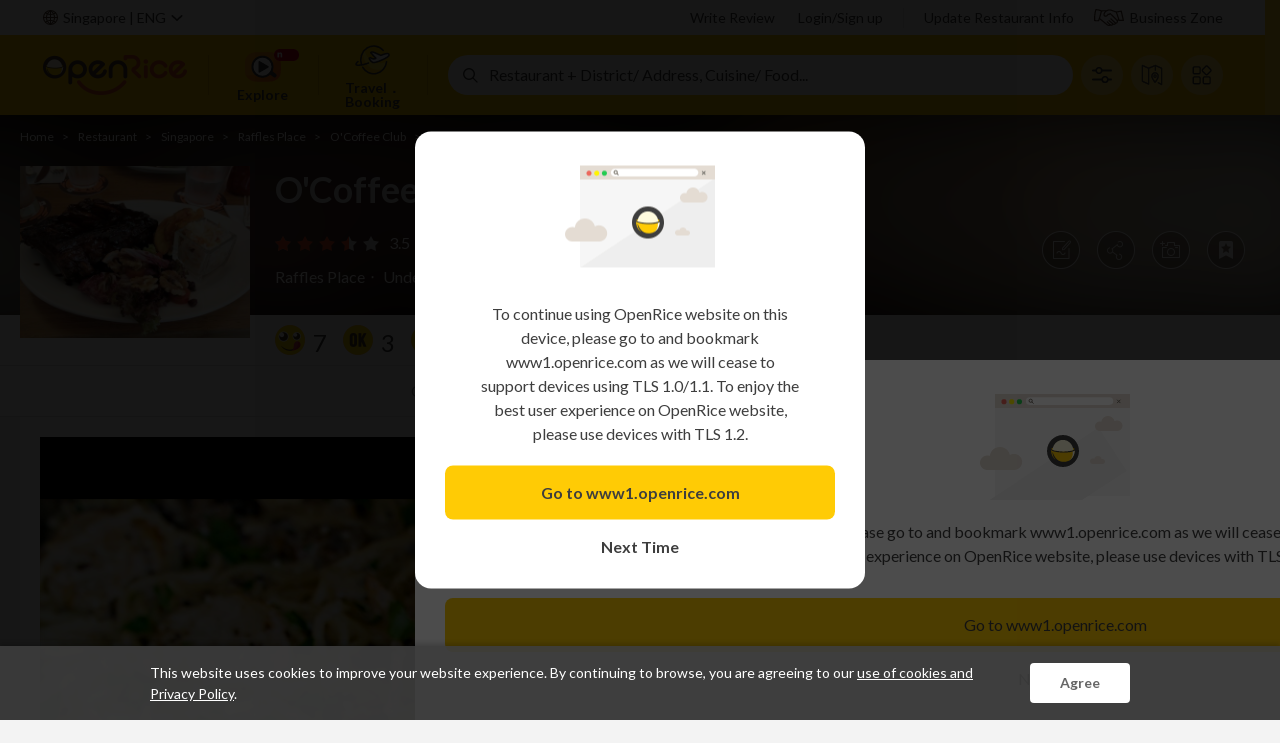

--- FILE ---
content_type: text/html; charset=utf-8
request_url: https://sg.openrice.com/en/singapore/p-ocoffee-club-p272712
body_size: 127552
content:

<!DOCTYPE html>
<html lang="en-US" class="or-web">
<head prefix="og: http://ogp.me/ns# fb: http://ogp.me/ns/fb# website: http://ogp.me/ns/website#">
        <meta charset="utf-8" />
    <title>O&#39;Coffee Club in Raffles Place  Singapore | OpenRice Singapore</title>
    <meta name="theme-color" content="#fff" />
    <meta name="viewport" content="width=1280" />
            <link rel="dns-prefetch" href="//cdn-sg.orstatic.com">
                <meta name="description" content="O&#39;Coffee Club in Raffles Place  Singapore">
                <meta name="keywords" content="O&#39;Coffee Club&#39;s photo, Singapore, , Raffles Place, Restaurant, ">
                <meta name="author" content="jingeileen">
                <meta property="fb:app_id" content="156354557765535">
                <meta property="og:title" content="Photo of O&#39;Coffee Club (Raffles Place) - jingeileen">
                <meta property="og:description" content="O&#39;Coffee Club in Raffles Place  Singapore">
                <meta property="og:type" content="article">
                <meta property="og:url" content="https://sg.openrice.com/en/singapore/p-ocoffee-club-p272712">
                <meta property="og:site_name" content="OpenRice Singapore">
                <meta property="og:image" content="https://cdn-sg.orstatic.com/userphoto/photo/1/TL/005UFC876E76FB5C330B78px.jpg?og=1">
                <meta property="al:ios:url" content="openrice://sg/en/singapore/p-ocoffee-club-p272712">
                <meta property="al:ios:app_store_id" content="310663323">
                <meta property="al:ios:app_name" content="OpenRice">
                <meta property="al:android:url" content="openrice://s.openrice.com/eKKJB01I2a400">
                <meta property="al:android:package" content="com.openrice.android">
                <meta property="al:android:app_name" content="OpenRice">
        <link rel="canonical" href="https://sg.openrice.com/en/singapore/p-ocoffee-club-p272712">
            <link rel="alternate" href="https://sg.openrice.com/en/singapore/p-ocoffee-club-p272712" hreflang="en-US">
            <link rel="alternate" href="https://sg.openrice.com/en/singapore/p-ocoffee-club-p272712" hreflang="en">
            <link rel="alternate" href="https://sg.openrice.com/en/singapore/p-ocoffee-club-p272712" hreflang="x-default">
            <link rel="alternate" href="https://sg.openrice.com/zh/singapore/p-ocoffee-club-p272712" hreflang="zh-HK">
            <link rel="alternate" href="https://sg.openrice.com/zh/singapore/p-ocoffee-club-p272712" hreflang="zh">
    <link rel="manifest" href="/public/manifest.json">
    <link rel="shortcut icon" href="/favicon.ico" type="image/x-icon" />
    <link rel="search" type="application/opensearchdescription+xml" title="OpenRice.com" href="/OpenRiceSearchProvider">

        <link href='https://fonts.googleapis.com/css?family=Lato:400,700' rel='stylesheet' type='text/css'>
                <style type="text/css">
                    @import url(https://fonts.googleapis.com/earlyaccess/notosanssc.css);
                </style>
<link href="//cdn-sg.orstatic.com/bundles/css/v/common.M3SYNVwIXH5vRm0CEpyc1qvHpKMo6bvy72Kv4nCj15Y1-v790.css" rel="stylesheet"/>
<link href="//cdn-sg.orstatic.com/bundles/css/v/or/search.sgbeeJehyjQh_rLN9ZXCJ2Hj6BNpXUDxM4AlrRWmgXo1-v790.css" rel="stylesheet"/>
<link href="//cdn-sg.orstatic.com/bundles/css/v/or/booking-picker.GHrNZeOtSW2PlkYDcC_Y4ve2tij5TjlZ-r_E9ySdC5U1-v790.css" rel="stylesheet"/>

    <link href="//cdn-sg.orstatic.com/bundles/css/v/or/poi-detail.gCqOsQE9jxOPv2h_JfiXRgfgqmAjXS74BNRC8mjOhDo1-v790.css" rel="stylesheet"/>


    <script src="//cdn-sg.orstatic.com/bundles/js/v/jquery.adXX0-nm_2oM-hG3-HEc217tE9nteWTgGv0sEo7ak3o1-v790.js"></script>

        <script id="googleTagCustomTargetingScript" type="text/javascript" data-target="{&quot;language&quot;:[&quot;en&quot;],&quot;region&quot;:[&quot;300&quot;]}">
        var googletag = googletag || {};
        googletag.cmd = googletag.cmd || [];
        (function () {
            var gads = document.createElement("script");
            gads.async = true;
            gads.type = "text/javascript";
            var useSSL = "https:" == document.location.protocol;
            gads.src = (useSSL ? "https:" : "http:") + "//www.googletagservices.com/tag/js/gpt.js";
            var node = document.getElementsByTagName("script")[0];
            node.parentNode.insertBefore(gads, node);
        })();

        googletag.cmd.push(function () {
            googletag.pubads().collapseEmptyDivs();
            var target = JSON.parse(document.getElementById("googleTagCustomTargetingScript").dataset.target);
            var sendUserTargeting = localStorage.getItem('user_targeting');
            if (sendUserTargeting) {
                var profile = localStorage.getItem('user_profile');
                if (profile) {
                    target = Object.assign(target, JSON.parse(profile));
                }
            }
            googletag.pubads().clearTargeting();
            for (var key in target) {
                googletag.pubads().setTargeting(key, target[key]);
            }
        });
    </script>

        <script type="text/javascript">
        window.pbjs = window.pbjs || { que: [] };
        pbjs.que.push(async () => {
            pbjs.setConfig({
                userSync: {
                    userIds: [
                        // Need to set uid2 with empty params before using pbjs.getUserIds()
                        { name: 'uid2', params: {} },
                        {
                            name: 'unifiedId',
                            params: {
                                url: '//match.adsrvr.org/track/rid?ttd_pid=tg6y5t3&fmt=json',
                            },
                            storage: {
                                type: 'cookie',
                                name: 'pbjs-unifiedid',
                                expires: 60,
                            },
                        },
                    ],
                    syncDelay: 3000,
                },
            });
            if (!pbjs.getUserIds().uid2) {
                const hasEmailOrPhone = localStorage.getItem('hasEmailOrPhone');
                if (hasEmailOrPhone === 'true') {
                    const params = {
                        serverPublicKey: 'UID2-X-P-MFkwEwYHKoZIzj0CAQYIKoZIzj0DAQcDQgAErWkid6m7k7lC8okROpunH3CTLHlvGQN5jv8FAWPN3JZxDpF/bZLWyZbyBbByTsoYaOUSkosL7dROjV5LGjBvJg==',
                        subscriptionId: 'cvQCTY4oHq',
                    }
                    const emailHash = localStorage.getItem('emailHash');
                    const phoneHash = localStorage.getItem('phoneHash');
                    if (emailHash) {
                        params.emailHash = emailHash;
                    } else if (phoneHash) {
                        params.phoneHash = phoneHash;
                    }
                    pbjs.setConfig({ userSync: { userIds: [{ name: 'uid2', params }] } });
                    await pbjs.refreshUserIds();
                }
            }
        });
    </script>

</head>
<body role="document"
      data-app-link="openrice://sg/en/singapore/p-ocoffee-club-p272712"
      data-uilang="en"
      data-country-code="SG"
      data-uicity="singapore"
      data-regionid="300"
      data-region-cookie-name="DefaultRegionIds"
      data-region-cookie-age=""
      data-app-name="OpenRice Hong Kong"
      data-app-author="Asia&#39;s Premier Dining Guide"
      data-facebook-app-id="156354557765535"
      data-google-client-id="681486649361-8c2a5rub1v79k4v1f80h7qfkgskdnfns.apps.googleusercontent.com"
      data-google-map-key="AIzaSyC2dV18FKK5zBE63OHAPpzaiJE97Few0xg"
      data-google-api-url="//apis.google.com/js/platform.js"
      data-facebook-api-url="//connect.facebook.net/en_US/sdk.js#xfbml=1&amp;version=v18.0&amp;appId=156354557765535"
      data-abort-page-reload="false"
      data-logout-return-url=""
      data-is-phone-signup-only="false"
      data-is-mobile-device="0"
      data-login-frame-url="/en/login?frameMode=True&amp;regionId=300&amp;countryCode=SG"
      data-signup-frame-url="/en/register?frameMode=True&amp;regionId=300&amp;countryCode=SG"
      data-add-email-frame-url="/en/add-email?frameMode=True"
      data-login-write-review-frame-url="/en/login?returnUrl=%2Fen%2Fsingapore%2Freview%2Fwrite&amp;frameMode=True&amp;countryCode=SG"
      ontouchstart>

<!-- Google Tag Manager -->
<noscript><iframe src="//www.googletagmanager.com/ns.html?id=GTM-K6M5TR"
height="0" width="0" style="display:none;visibility:hidden"></iframe></noscript>
<script>(function(w,d,s,l,i){w[l]=w[l]||[];w[l].push({'gtm.start':
new Date().getTime(),event:'gtm.js'});var f=d.getElementsByTagName(s)[0],
j=d.createElement(s),dl=l!='dataLayer'?'&l='+l:'';j.async=true;j.src=
'//www.googletagmanager.com/gtm.js?id='+i+dl;f.parentNode.insertBefore(j,f);
})(window,document,'script','dataLayer','GTM-K6M5TR');</script>
<!-- End Google Tag Manager -->

    

<div class="legacy-client-subview-wrapper js-legacy-client-subview-wrapper hide" data-controller="LegacyClient" data-main-site-domain="sg.openrice.com">
    <div class="legacy-client-subview-content">
        <div class="js-legacy-client-subview-browser hide">
            <div class="legacy-client-icon or-sprite download-google-chrome"></div>
            <div class="legacy-client-title">To enjoy better user experience on OpenRice website, we suggest using Google Chrome browser.</div>
            <a href="https://www.google.com/chrome/" target="_blank" class="legacy-client-button-accept">
                Download Google Chrome
            </a>
            <div class="legacy-client-button-deny js-legacy-client-button-deny">Next Time</div>
        </div>

        <div class="js-legacy-client-subview-tls hide">
            <div class="legacy-client-icon or-sprite legacy-client-tls"></div>
            <div class="legacy-client-title">To continue using OpenRice website on this device, please go to and bookmark www1.openrice.com as we will cease to support devices using TLS 1.0/1.1. To enjoy the best user experience on OpenRice website, please use devices with TLS 1.2. </div>
            <a href="https://www1.openrice.com" class="legacy-client-button-accept">
                Go to www1.openrice.com
            </a>
            <div class="legacy-client-button-deny js-legacy-client-button-deny">Next Time</div>
        </div>
    </div>
</div>

    <div id="global-container">
    <header id="header" data-controller="CommonPopuplogin">

    <!DOCTYPE html>
    <html data-vue-meta-server-rendered lang="en-US" class="" data-vue-meta="%7B%22lang%22:%7B%221%22:%22en-US%22%7D,%22class%22:%7B%221%22:%22%22%7D%7D">
      <head>
        <style>
          .mu-drawer {
            visibility: hidden;
          }
        </style>
        <script data-vue-meta="1">window.resourceBaseUrl = "https://static8.orstatic.com/dist/"</script>
<script data-vue-meta="1" src="https://static8.orstatic.com/dist/standalone.js?_v=20250212"></script>


        <meta charset="utf-8" />
        <meta name="mobile-web-app-capable" content="yes" />
        <meta name="apple-mobile-web-app-capable" content="yes" />
        <meta name="apple-mobile-web-app-status-bar-style" content="default" />

        <link
          rel="search"
          type="application/opensearchdescription+xml"
          title="OpenRice.com"
          href="/OpenRiceSearchProvider"
        />

        <meta name="theme-color" content="#fff" />
        <link rel="manifest" href="/public/manifest.json" />
        <link href="https://fonts.googleapis.com/css?family=Lato:400,700,900" rel="stylesheet" type="text/css" />
        <link href="https://fonts.googleapis.com/css?family=Open+Sans:300,400,600,700" rel="stylesheet" type="text/css" />
        <!-- <link href="https://fonts.googleapis.com/earlyaccess/notosanstc" rel="stylesheet" type="text/css">
        <link href="https://fonts.googleapis.com/earlyaccess/notosanssc" rel="stylesheet" type="text/css">
        <link href="https://fonts.googleapis.com/earlyaccess/notosansjp" rel="stylesheet" type="text/css"> -->

        <link rel="stylesheet" href="https://fonts.googleapis.com/icon?family=Material+Icons" />
      </head>
      <body class="" data-vue-meta="%7B%22class%22:%7B%221%22:%22%22%7D%7D">
        
        <link rel="preload" href="https://static8.orstatic.com/dist/manifest.6dbf4fcd.js" as="script"><link rel="preload" href="https://static8.orstatic.com/dist/vendor.0da17b23.js" as="script"><link rel="preload" href="https://static8.orstatic.com/dist/main.fc3298ff.css" as="style"><link rel="preload" href="https://static8.orstatic.com/dist/main.4d1a8570.js" as="script"><link rel="preload" href="https://static8.orstatic.com/dist/13143.421cfa2e.css" as="style"><link rel="preload" href="https://static8.orstatic.com/dist/13143.9cd40a47.js" as="script"><link rel="stylesheet" href="https://static8.orstatic.com/dist/main.fc3298ff.css"><link rel="stylesheet" href="https://static8.orstatic.com/dist/13143.421cfa2e.css"><div id="app" data-server-rendered="true" class="openrice default-layout-desktop"><div id="layout" class="or header desktop"><a id="x-feature" href="/en/poi-feature/1765490107865">openrice</a><header class="header-bar"><div class="header-user-bar-container"><div class="header-user-bar"><div class="locale-menu-container"><div class="locale-menu-button"><i class="globe-icon"></i><div class="city-lang">
      Singapore |
      <span class="language-item">
        Eng
      </span></div><i class="locale-menu-arrow"></i></div><div class="menu-container locale-menu-block" style="width:510px;z-index:20;left:0;"><div class="select-language-section"><div class="section-label">
        Languages
      </div><div class="languages-row"><div class="language"><span class="active">
            Eng
          </span></div><div class="language"><span>
            中文
          </span></div></div></div><!----><div class="other-regions-section locale-menu-section"><div class="section-label">
        Other Regions
      </div><div class="other-regions-block"><a href="https://www.openrice.com/en/hongkong" class="region-item">
          Hong Kong
        </a><a href="https://www.openrice.com/en/macau" class="region-item">
          Macau
        </a><a href="https://www.openrice.com.cn/zh-cn/shenzhen" class="region-item">
          Greater Bay Area
        </a><a href="https://tw.openrice.com/en/taipei" class="region-item">
          Taiwan
        </a><a href="https://jp.openrice.com/en/tokyo-kanto" class="region-item">
          Japan
        </a><a href="https://th.openrice.com/en/bangkok" class="region-item">
          Thailand
        </a><a href="/en/singapore" class="region-item">
          Singapore
        </a><a href="https://ph.openrice.com/en/manila" class="region-item">
          Philippines
        </a></div></div><label class="remember-country-section locale-menu-section"><span class="check-box-component"><input type="checkbox" style="display:none;"><span class="display-block" style="display:none;"><span class="check-box-slot-icon checked red-tick-in-transparent-box-15"></span></span><span class="display-block" style="display:;"><span class="check-box-slot-icon red-tick-in-transparent-box-15"></span></span></span><span class="text-label">
        Remember my choice
      </span></label></div></div><div data-ga-source="Header" class="user-right-bar"><!----><div class="restaurant-bar"><a href="/en/singapore/reports" class="bar-link">
    Update Restaurant Info
  </a><a href="https://biz.openrice.com/sg/en/index" target="_blank" rel="noopener noreferrer" class="bar-link biz-link"><i class="biz-icon"></i>Business Zone
  </a></div></div></div></div><nav data-ga-source="Menu" class="header-nav-bar-container"><div class="header-nav-bar"><div class="logo-block"><a href="/en/singapore" class="nav-logo-wrapper"><img src="/images/or/a_home_header_logo_or_EN_desktop.png" class="or-nav-logo" width="144" height="40" /></a></div><div class="nav-menu-buttons"><section><div class="nav-menu-button-divider"></div><a href="/en/singapore/explore" data-ga-source="Showcase" data-ga-event="{&quot;category&quot;:&quot;Explore Related&quot;,&quot;action&quot;:&quot;or.explore&quot;,&quot;label&quot;:&quot;CityID:300&quot;}" class="nav-menu-button"><i class="nav-eats-button"><span class="nav-eats-button-new"></span></i><div class="nav-menu-button-label">
        Explore
      </div></a></section><section><div class="nav-menu-button-divider"></div><div class="nav-menu-button nav-menu-button-travel"><i class="nav-travel-button"></i><div class="nav-menu-button-label"><div>
          Travel．Booking
        </div></div></div><div class="nav-menu-button-divider"></div></section><!----><!----></div><div id="quickSearchBarIdForCoachmark" class="quick-search-fields-row"><div class="fields-row"><div id="quick-search-field-container" class="quick-search-field-container"><div><div class="quick-search-field"><div class="icon"><span class="whatwhere-icon"></span></div><!----><div class="quick-search-input-field"><div class="app-bar-middle-search-text placeholder-text">Restaurant + District/ Address, Cuisine/ Food...
  </div></div><button class="quick-search-button" style="display:none;"><i class="quick-search-button-icon"></i></button><div class="quick-search-reset-button" style="display:none;"><i class="icon"></i></div></div></div><!----><div class="recent-and-popular-view-container" style="display:none;"><div class="recent-and-popular-view-container-list"><!----><!----><span class="gradient"></span></div></div></div></div></div><button type="button" data-ga-source="Index" class="nav-bar-button"><i class="advanced-search-button"></i><span class="nav-bar-button-text">Advanced</span></button><a href="/en/singapore/restaurants-map" class="nav-bar-button"><i class="map-search-button"></i><span class="nav-bar-button-text">Map</span></a><div class="has-more-bubble"><div class="nav-bar-button"><i class="more-button"></i><span class="nav-bar-button-text">More </span><div><div class="menu-container" style="width:390px;z-index:20;right:0;"><div data-ga-source="Showcase" class="nav-menu-eat"><div class="nav-menu-eat-column"><!----><div class="nav-menu-eat-title">Special collection</div><a href="https://sg.openrice.com/en/singapore/restaurants?conditionId=2005" class="nav-menu-eat-link-desktop">
      New Restaurant
    </a><a href="/en/singapore/restaurants?bookingDate=2025-12-12&amp;seat=2" class="nav-menu-eat-link-desktop">
      Table Booking
    </a><a href="https://sg.openrice.com/en/singapore/reviews/latest" class="nav-menu-eat-link-desktop">
      Review
    </a></div><div class="nav-menu-eat-column"><div class="nav-menu-eat-title">What's Hot</div><a href="https://sg.openrice.com/en/singapore/articles" class="nav-menu-eat-link-desktop">
      Article
    </a></div></div></div></div></div></div></div><!----><a target="_blank" rel="noopener noreferrer" class="floating-button-container" style="display:none;"><div class="close-icon"></div><img src="" alt="OpenRice Best Restaurant Awards | Winner List" data-ga-event="" loading="lazy" class="floating-button"><!----></a></nav></header><div class="mu-paper mu-drawer legacy-client-subview mu-paper-round mu-paper-100 or-subview has-flex" style="width:100%;z-index:;background-color:rgba(255,255,255,0);"><div class="modal-hori-aligner" style="height:auto;max-height:100%;margin:0 0;padding:0 0;"><div class="or-subview-modal scroll-content" style="width:450px;border-radius:16px;background-color:rgba(0, 0, 0, 0.7);"><!----><!----><div class="or-subview-scroll" style="overflow-y:hidden;"><div class="or-subview-body site-wrap-width-limits"><!----></div></div><!----><!----></div></div></div><!----></div><!----><div class="toasts middle toast-color-alpha_b_0.8"><div class="toast-container" style="display:none;"><div class="mu-snackbar or-toast toast-icon-error" style="z-index:20183561;"><div class="mu-snackbar-message">
      
    </div><!----></div></div><img src="[data-uri]" loading="lazy" style="display:none;"><img src="[data-uri]" loading="lazy" style="display:none;"></div><!----><!----><!----></div><script>window.__INITIAL_STATE__={"services":{"SearchFilterMetadata":{"state":{"data":{"categories":[{"itemId":0,"sortOrder":0,"itemType":0,"nameLangDict":{"en":"Cuisine","tc":"菜式","tc-tw":"菜式","sc":"菜式","th":"สัญชาติ","id":"Masakan","ja":"料理ジャンル"},"isHighlight":false,"items":[{"itemId":10001,"sortOrder":2,"nameLangDict":{"en":"Singaporean","id":"Singaporean","ja":"Singaporean","sc":"新加坡菜","tc":"新加坡菜","tc-tw":"新加坡菜","th":"Singaporean"},"searchKey":"categoryGroupId=10001","isHighlight":false,"items":[{"itemId":10001,"sortOrder":2,"isGroup":true,"groupId":10001,"nameLangDict":{"en":"All of Singaporean","tc":"全新加坡菜","tc-tw":"全新加坡菜","sc":"全新加坡菜","th":"Singaporeanทั้งหมด","id":"Semua di Singaporean","ja":"Singaporean全体"},"searchKey":"categoryGroupId=10001","isHighlight":false,"items":[]},{"itemId":3008,"sortOrder":0,"groupId":10001,"nameLangDict":{"en":"Indian","id":"Indian","ja":"Indian","sc":"印度菜","tc":"印度菜","tc-tw":"印度菜","th":"Indian"},"searchKey":"cuisineId=3008","isHighlight":false,"items":[]},{"itemId":3011,"sortOrder":0,"groupId":10001,"nameLangDict":{"en":"Malay","id":"Malay","ja":"Malay","sc":"马来菜","tc":"馬來菜","tc-tw":"馬來菜","th":"Malay"},"searchKey":"cuisineId=3011","isHighlight":false,"items":[]},{"itemId":3012,"sortOrder":0,"groupId":10001,"nameLangDict":{"en":"Singaporean","id":"Singaporean","ja":"Singaporean","sc":"新加坡菜","tc":"新加坡菜","tc-tw":"新加坡菜","th":"Singaporean"},"searchKey":"cuisineId=3012","isHighlight":false,"items":[]},{"itemId":3014,"sortOrder":0,"groupId":10001,"nameLangDict":{"en":"Peranakan \u002F Nonya","id":"Peranakan \u002F Nonya","ja":"Peranakan \u002F Nonya","sc":"峇峇娘惹菜","tc":"峇峇娘惹菜","tc-tw":"峇峇娘惹菜","th":"Peranakan \u002F Nonya"},"searchKey":"cuisineId=3014","isHighlight":false,"items":[]},{"itemId":3028,"sortOrder":0,"groupId":10001,"nameLangDict":{"en":"Singaporean Chinese","id":"Singaporean Chinese","ja":"Singaporean Chinese","sc":"新加坡中式","tc":"新加坡中式","tc-tw":"新加坡中式","th":"Singaporean Chinese"},"searchKey":"cuisineId=3028","isHighlight":false,"items":[]},{"itemId":3029,"sortOrder":0,"groupId":10001,"nameLangDict":{"en":"Singaporean Western","id":"Singaporean Western","ja":"Singaporean Western","sc":"新加坡西式","tc":"新加坡西式","tc-tw":"新加坡西式","th":"Singaporean Western"},"searchKey":"cuisineId=3029","isHighlight":false,"items":[]}]},{"itemId":10002,"sortOrder":4,"nameLangDict":{"en":"Asian","id":"Asian","ja":"Asian","sc":"亚洲菜","tc":"亞洲菜","tc-tw":"亞洲菜","th":"Asian"},"searchKey":"categoryGroupId=10002","isHighlight":false,"items":[{"itemId":10002,"sortOrder":4,"isGroup":true,"groupId":10002,"nameLangDict":{"en":"All of Asian","tc":"全亞洲菜","tc-tw":"全亞洲菜","sc":"全亚洲菜","th":"Asianทั้งหมด","id":"Semua di Asian","ja":"Asian全体"},"searchKey":"categoryGroupId=10002","isHighlight":false,"items":[]},{"itemId":3001,"sortOrder":0,"groupId":10002,"nameLangDict":{"en":"Filipino","id":"Filipino","ja":"Filipino","sc":"菲律宾菜","tc":"菲律賓菜","tc-tw":"菲律賓菜","th":"Filipino"},"searchKey":"cuisineId=3001","isHighlight":false,"items":[]},{"itemId":3002,"sortOrder":0,"groupId":10002,"nameLangDict":{"en":"Japanese","id":"Japanese","ja":"Japanese","sc":"日本菜","tc":"日本菜","tc-tw":"日本菜","th":"Japanese"},"searchKey":"cuisineId=3002","isHighlight":false,"items":[]},{"itemId":3003,"sortOrder":0,"groupId":10002,"nameLangDict":{"en":"Asian Variety","id":"Asian Variety","ja":"Asian Variety","sc":"亚洲料理","tc":"亞洲料理","tc-tw":"亞洲料理","th":"Asian Variety"},"searchKey":"cuisineId=3003","isHighlight":false,"items":[]},{"itemId":3005,"sortOrder":0,"groupId":10002,"nameLangDict":{"en":"Korean","id":"Korean","ja":"Korean","sc":"韩国菜","tc":"韓國菜","tc-tw":"韓國菜","th":"Korean"},"searchKey":"cuisineId=3005","isHighlight":false,"items":[]},{"itemId":3006,"sortOrder":0,"groupId":10002,"nameLangDict":{"en":"Nepalese","id":"Nepalese","ja":"Nepalese","sc":"尼泊尔菜","tc":"尼泊爾菜","tc-tw":"尼泊爾菜","th":"Nepalese"},"searchKey":"cuisineId=3006","isHighlight":false,"items":[]},{"itemId":3007,"sortOrder":0,"groupId":10002,"nameLangDict":{"en":"Thai","id":"Thai","ja":"Thai","sc":"泰国菜","tc":"泰國菜","tc-tw":"泰國菜","th":"Thai"},"searchKey":"cuisineId=3007","isHighlight":false,"items":[]},{"itemId":3008,"sortOrder":0,"groupId":10002,"nameLangDict":{"en":"Indian","id":"Indian","ja":"Indian","sc":"印度菜","tc":"印度菜","tc-tw":"印度菜","th":"Indian"},"searchKey":"cuisineId=3008","isHighlight":false,"items":[]},{"itemId":3010,"sortOrder":0,"groupId":10002,"nameLangDict":{"en":"Vietnamese","id":"Vietnamese","ja":"Vietnamese","sc":"越南菜","tc":"越南菜","tc-tw":"越南菜","th":"Vietnamese"},"searchKey":"cuisineId=3010","isHighlight":false,"items":[]},{"itemId":3013,"sortOrder":0,"groupId":10002,"nameLangDict":{"en":"Malaysian","id":"Malaysian","ja":"Malaysian","sc":"马来西亚菜","tc":"馬來西亞菜","tc-tw":"馬來西亞菜","th":"Malaysian"},"searchKey":"cuisineId=3013","isHighlight":false,"items":[]},{"itemId":3025,"sortOrder":0,"groupId":10002,"nameLangDict":{"en":"Mongolian","id":"Mongolian","ja":"Mongolian","sc":"蒙古菜","tc":"蒙古菜","tc-tw":"蒙古菜","th":"Mongolian"},"searchKey":"cuisineId=3025","isHighlight":false,"items":[]},{"itemId":3027,"sortOrder":0,"groupId":10002,"nameLangDict":{"en":"Indonesian","id":"Indonesian","ja":"Indonesian","sc":"印尼菜","tc":"印尼菜","tc-tw":"印尼菜","th":"Indonesian"},"searchKey":"cuisineId=3027","isHighlight":false,"items":[]}]},{"itemId":10003,"sortOrder":6,"nameLangDict":{"en":"Chinese","id":"Chinese","ja":"Chinese","sc":"中菜","tc":"中菜","tc-tw":"中菜","th":"Chinese"},"searchKey":"categoryGroupId=10003","isHighlight":false,"items":[{"itemId":10003,"sortOrder":6,"isGroup":true,"groupId":10003,"nameLangDict":{"en":"All of Chinese","tc":"全中菜","tc-tw":"全中菜","sc":"全中菜","th":"Chineseทั้งหมด","id":"Semua di Chinese","ja":"Chinese全体"},"searchKey":"categoryGroupId=10003","isHighlight":false,"items":[]},{"itemId":2011,"sortOrder":0,"groupId":10003,"nameLangDict":{"en":"Dong Bei","id":"Dong Bei","ja":"Dong Bei","sc":"Dong Bei","tc":"Dong Bei","tc-tw":"Dong Bei","th":"Dong Bei"},"searchKey":"cuisineId=2011","isHighlight":false,"items":[]},{"itemId":3015,"sortOrder":0,"groupId":10003,"nameLangDict":{"en":"Beijing","id":"Beijing","ja":"Beijing","sc":"京菜 (官府菜)","tc":"京菜 (官府菜)","tc-tw":"京菜 (官府菜)","th":"Beijing"},"searchKey":"cuisineId=3015","isHighlight":false,"items":[]},{"itemId":3016,"sortOrder":0,"groupId":10003,"nameLangDict":{"en":"Cantonese\u002FHong Kong","id":"Cantonese\u002FHong Kong","ja":"Cantonese\u002FHong Kong","sc":"粤菜\u002F港式","tc":"粤菜\u002F港式","tc-tw":"粤菜\u002F港式","th":"Cantonese\u002FHong Kong"},"searchKey":"cuisineId=3016","isHighlight":false,"items":[]},{"itemId":3017,"sortOrder":0,"groupId":10003,"nameLangDict":{"en":"Fujian\u002FHeng Hwa","id":"Fujian\u002FHeng Hwa","ja":"Fujian\u002FHeng Hwa","sc":"闽菜 (福建)","tc":"閩菜 (福建)","tc-tw":"閩菜 (福建)","th":"Fujian\u002FHeng Hwa"},"searchKey":"cuisineId=3017","isHighlight":false,"items":[]},{"itemId":3018,"sortOrder":0,"groupId":10003,"nameLangDict":{"en":"Hainanese","id":"Hainanese","ja":"Hainanese","sc":"海南菜","tc":"海南菜","tc-tw":"海南菜","th":"Hainanese"},"searchKey":"cuisineId=3018","isHighlight":false,"items":[]},{"itemId":3019,"sortOrder":0,"groupId":10003,"nameLangDict":{"en":"Hakka","id":"Hakka","ja":"Hakka","sc":"客家菜","tc":"客家菜","tc-tw":"客家菜","th":"Hakka"},"searchKey":"cuisineId=3019","isHighlight":false,"items":[]},{"itemId":3020,"sortOrder":0,"groupId":10003,"nameLangDict":{"en":"Shanghainese","id":"Shanghainese","ja":"Shanghainese","sc":"上海菜","tc":"上海菜","tc-tw":"上海菜","th":"Shanghainese"},"searchKey":"cuisineId=3020","isHighlight":false,"items":[]},{"itemId":3021,"sortOrder":0,"groupId":10003,"nameLangDict":{"en":"Sichuan","id":"Sichuan","ja":"Sichuan","sc":"川菜 (四川)","tc":"川菜 (四川)","tc-tw":"川菜 (四川)","th":"Sichuan"},"searchKey":"cuisineId=3021","isHighlight":false,"items":[]},{"itemId":3022,"sortOrder":0,"groupId":10003,"nameLangDict":{"en":"Taiwanese","id":"Taiwanese","ja":"Taiwanese","sc":"台湾菜","tc":"台灣菜","tc-tw":"台灣菜","th":"Taiwanese"},"searchKey":"cuisineId=3022","isHighlight":false,"items":[]},{"itemId":3023,"sortOrder":0,"groupId":10003,"nameLangDict":{"en":"Teochew","id":"Teochew","ja":"Teochew","sc":"潮州菜","tc":"潮州菜","tc-tw":"潮州菜","th":"Teochew"},"searchKey":"cuisineId=3023","isHighlight":false,"items":[]},{"itemId":3024,"sortOrder":0,"groupId":10003,"nameLangDict":{"en":"Foochow","id":"Foochow","ja":"Foochow","sc":"福州菜","tc":"福州菜","tc-tw":"福州菜","th":"Foochow"},"searchKey":"cuisineId=3024","isHighlight":false,"items":[]},{"itemId":3026,"sortOrder":0,"groupId":10003,"nameLangDict":{"en":"Chinese","id":"Chinese","ja":"Chinese","sc":"中菜","tc":"中菜","tc-tw":"中菜","th":"Chinese"},"searchKey":"cuisineId=3026","isHighlight":false,"items":[]},{"itemId":3028,"sortOrder":0,"groupId":10003,"nameLangDict":{"en":"Singaporean Chinese","id":"Singaporean Chinese","ja":"Singaporean Chinese","sc":"新加坡中式","tc":"新加坡中式","tc-tw":"新加坡中式","th":"Singaporean Chinese"},"searchKey":"cuisineId=3028","isHighlight":false,"items":[]}]},{"itemId":10004,"sortOrder":8,"nameLangDict":{"en":"Japanese","id":"Japanese","ja":"Japanese","sc":"日本菜","tc":"日本菜","tc-tw":"日本菜","th":"Japanese"},"searchKey":"categoryGroupId=10004","isHighlight":false,"items":[{"itemId":3002,"sortOrder":0,"groupId":10004,"nameLangDict":{"en":"Japanese","id":"Japanese","ja":"Japanese","sc":"日本菜","tc":"日本菜","tc-tw":"日本菜","th":"Japanese"},"searchKey":"cuisineId=3002","isHighlight":false,"items":[]}]},{"itemId":10005,"sortOrder":10,"nameLangDict":{"en":"Korean","id":"Korean","ja":"Korean","sc":"韩国菜","tc":"韓國菜","tc-tw":"韓國菜","th":"Korean"},"searchKey":"categoryGroupId=10005","isHighlight":false,"items":[{"itemId":3005,"sortOrder":0,"groupId":10005,"nameLangDict":{"en":"Korean","id":"Korean","ja":"Korean","sc":"韩国菜","tc":"韓國菜","tc-tw":"韓國菜","th":"Korean"},"searchKey":"cuisineId=3005","isHighlight":false,"items":[]}]},{"itemId":10006,"sortOrder":12,"nameLangDict":{"en":"Thai","id":"Thai","ja":"Thai","sc":"泰国菜","tc":"泰國菜","tc-tw":"泰國菜","th":"Thai"},"searchKey":"categoryGroupId=10006","isHighlight":false,"items":[{"itemId":3007,"sortOrder":0,"groupId":10006,"nameLangDict":{"en":"Thai","id":"Thai","ja":"Thai","sc":"泰国菜","tc":"泰國菜","tc-tw":"泰國菜","th":"Thai"},"searchKey":"cuisineId=3007","isHighlight":false,"items":[]}]},{"itemId":10007,"sortOrder":14,"nameLangDict":{"en":"Vietnamese","id":"Vietnamese","ja":"Vietnamese","sc":"越南菜","tc":"越南菜","tc-tw":"越南菜","th":"Vietnamese"},"searchKey":"categoryGroupId=10007","isHighlight":false,"items":[{"itemId":3010,"sortOrder":0,"groupId":10007,"nameLangDict":{"en":"Vietnamese","id":"Vietnamese","ja":"Vietnamese","sc":"越南菜","tc":"越南菜","tc-tw":"越南菜","th":"Vietnamese"},"searchKey":"cuisineId=3010","isHighlight":false,"items":[]}]},{"itemId":10008,"sortOrder":16,"nameLangDict":{"en":"Western","id":"Western","ja":"Western","sc":"西餐","tc":"西餐","tc-tw":"西餐","th":"Western"},"searchKey":"categoryGroupId=10008","isHighlight":false,"items":[{"itemId":10008,"sortOrder":16,"isGroup":true,"groupId":10008,"nameLangDict":{"en":"All of Western","tc":"全西餐","tc-tw":"全西餐","sc":"全西餐","th":"Westernทั้งหมด","id":"Semua di Western","ja":"Western全体"},"searchKey":"categoryGroupId=10008","isHighlight":false,"items":[]},{"itemId":1000,"sortOrder":0,"groupId":10008,"nameLangDict":{"en":"American","id":"American","ja":"American","sc":"美国菜","tc":"美國菜","tc-tw":"美國菜","th":"American"},"searchKey":"cuisineId=1000","isHighlight":false,"items":[]},{"itemId":1001,"sortOrder":0,"groupId":10008,"nameLangDict":{"en":"Australian \u002F New Zealand","id":"Australian \u002F New Zealand","ja":"Australian \u002F New Zealand","sc":"澳洲\u002F新西兰菜","tc":"澳洲\u002F新西蘭菜","tc-tw":"澳洲\u002F新西蘭菜","th":"Australian \u002F New Zealand"},"searchKey":"cuisineId=1001","isHighlight":false,"items":[]},{"itemId":1003,"sortOrder":0,"groupId":10008,"nameLangDict":{"en":"Latin American\u002FSouth American","id":"Latin American\u002FSouth American","ja":"Latin American\u002FSouth American","sc":"拉丁美洲菜","tc":"拉丁美洲菜","tc-tw":"拉丁美洲菜","th":"Latin American\u002FSouth American"},"searchKey":"cuisineId=1003","isHighlight":false,"items":[]},{"itemId":1004,"sortOrder":0,"groupId":10008,"nameLangDict":{"en":"Spanish","id":"Spanish","ja":"Spanish","sc":"西班牙菜","tc":"西班牙菜","tc-tw":"西班牙菜","th":"Spanish"},"searchKey":"cuisineId=1004","isHighlight":false,"items":[]},{"itemId":1007,"sortOrder":0,"groupId":10008,"nameLangDict":{"en":"Mexican","id":"Mexican","ja":"Mexican","sc":"墨西哥菜","tc":"墨西哥菜","tc-tw":"墨西哥菜","th":"Mexican"},"searchKey":"cuisineId=1007","isHighlight":false,"items":[]},{"itemId":1010,"sortOrder":0,"groupId":10008,"nameLangDict":{"en":"Belgian","id":"Belgian","ja":"Belgian","sc":"比利时菜","tc":"比利時菜","tc-tw":"比利時菜","th":"Belgian"},"searchKey":"cuisineId=1010","isHighlight":false,"items":[]},{"itemId":1012,"sortOrder":0,"groupId":10008,"nameLangDict":{"en":"English","id":"English","ja":"English","sc":"英国菜","tc":"英國菜","tc-tw":"英國菜","th":"English"},"searchKey":"cuisineId=1012","isHighlight":false,"items":[]},{"itemId":1013,"sortOrder":0,"groupId":10008,"nameLangDict":{"en":"French","id":"French","ja":"French","sc":"法国菜","tc":"法國菜","tc-tw":"法國菜","th":"French"},"searchKey":"cuisineId=1013","isHighlight":false,"items":[]},{"itemId":1014,"sortOrder":0,"groupId":10008,"nameLangDict":{"en":"German","id":"German","ja":"German","sc":"德国菜","tc":"德國菜","tc-tw":"德國菜","th":"German"},"searchKey":"cuisineId=1014","isHighlight":false,"items":[]},{"itemId":1015,"sortOrder":0,"groupId":10008,"nameLangDict":{"en":"Irish","id":"Irish","ja":"Irish","sc":"爱尔兰菜","tc":"愛爾蘭菜","tc-tw":"愛爾蘭菜","th":"Irish"},"searchKey":"cuisineId=1015","isHighlight":false,"items":[]},{"itemId":1016,"sortOrder":0,"groupId":10008,"nameLangDict":{"en":"Italian","id":"Italian","ja":"Italian","sc":"意大利菜","tc":"意大利菜","tc-tw":"意大利菜","th":"Italian"},"searchKey":"cuisineId=1016","isHighlight":false,"items":[]},{"itemId":1017,"sortOrder":0,"groupId":10008,"nameLangDict":{"en":"Portuguese","id":"Portuguese","ja":"Portuguese","sc":"葡国菜","tc":"葡國菜","tc-tw":"葡國菜","th":"Portuguese"},"searchKey":"cuisineId=1017","isHighlight":false,"items":[]},{"itemId":1020,"sortOrder":0,"groupId":10008,"nameLangDict":{"en":"Middle Eastern\u002FMediterranean","id":"Middle Eastern\u002FMediterranean","ja":"Middle Eastern\u002FMediterranean","sc":"中东菜","tc":"中東菜","tc-tw":"中東菜","th":"Middle Eastern\u002FMediterranean"},"searchKey":"cuisineId=1020","isHighlight":false,"items":[]},{"itemId":1021,"sortOrder":0,"groupId":10008,"nameLangDict":{"en":"Swiss","id":"Swiss","ja":"Swiss","sc":"瑞士菜","tc":"瑞士菜","tc-tw":"瑞士菜","th":"Swiss"},"searchKey":"cuisineId=1021","isHighlight":false,"items":[]},{"itemId":1025,"sortOrder":0,"groupId":10008,"nameLangDict":{"en":"Western Variety","id":"Western Variety","ja":"Western Variety","sc":"西式料理","tc":"西式料理","tc-tw":"西式料理","th":"Western Variety"},"searchKey":"cuisineId=1025","isHighlight":false,"items":[]},{"itemId":1027,"sortOrder":0,"groupId":10008,"nameLangDict":{"en":"Caribbean","id":"Caribbean","ja":"Caribbean","sc":"加勒比菜","tc":"加勒比菜","tc-tw":"加勒比菜","th":"Caribbean"},"searchKey":"cuisineId=1027","isHighlight":false,"items":[]},{"itemId":1029,"sortOrder":0,"groupId":10008,"nameLangDict":{"en":"European","id":"European","ja":"European","sc":"欧洲菜","tc":"歐洲菜","tc-tw":"歐洲菜","th":"European"},"searchKey":"cuisineId=1029","isHighlight":false,"items":[]}]},{"itemId":10009,"sortOrder":18,"nameLangDict":{"en":"French","id":"French","ja":"French","sc":"法国菜","tc":"法國菜","tc-tw":"法國菜","th":"French"},"searchKey":"categoryGroupId=10009","isHighlight":false,"items":[{"itemId":1013,"sortOrder":0,"groupId":10009,"nameLangDict":{"en":"French","id":"French","ja":"French","sc":"法国菜","tc":"法國菜","tc-tw":"法國菜","th":"French"},"searchKey":"cuisineId=1013","isHighlight":false,"items":[]}]},{"itemId":10010,"sortOrder":20,"nameLangDict":{"en":"Italian","id":"Italian","ja":"Italian","sc":"意大利菜","tc":"意大利菜","tc-tw":"意大利菜","th":"Italian"},"searchKey":"categoryGroupId=10010","isHighlight":false,"items":[{"itemId":1016,"sortOrder":0,"groupId":10010,"nameLangDict":{"en":"Italian","id":"Italian","ja":"Italian","sc":"意大利菜","tc":"意大利菜","tc-tw":"意大利菜","th":"Italian"},"searchKey":"cuisineId=1016","isHighlight":false,"items":[]}]},{"itemId":10011,"sortOrder":22,"nameLangDict":{"en":"Spanish","id":"Spanish","ja":"Spanish","sc":"西班牙菜","tc":"西班牙菜","tc-tw":"西班牙菜","th":"Spanish"},"searchKey":"categoryGroupId=10011","isHighlight":false,"items":[{"itemId":1004,"sortOrder":0,"groupId":10011,"nameLangDict":{"en":"Spanish","id":"Spanish","ja":"Spanish","sc":"西班牙菜","tc":"西班牙菜","tc-tw":"西班牙菜","th":"Spanish"},"searchKey":"cuisineId=1004","isHighlight":false,"items":[]}]},{"itemId":10012,"sortOrder":24,"nameLangDict":{"en":"Fusion","id":"Fusion","ja":"Fusion","sc":"Fusion","tc":"Fusion","tc-tw":"Fusion","th":"Fusion"},"searchKey":"categoryGroupId=10012","isHighlight":false,"items":[{"itemId":4002,"sortOrder":0,"groupId":10012,"nameLangDict":{"en":"Fusion","id":"Fusion","ja":"Fusion","sc":"混合菜","tc":"混合菜","tc-tw":"混合菜","th":"Fusion"},"searchKey":"cuisineId=4002","isHighlight":false,"items":[]}]},{"itemId":10013,"sortOrder":26,"nameLangDict":{"en":"Multi-Cuisine","id":"Multi-Cuisine","ja":"Multi-Cuisine","sc":"多国菜","tc":"多國菜","tc-tw":"多國菜","th":"Multi-Cuisine"},"searchKey":"categoryGroupId=10013","isHighlight":false,"items":[{"itemId":4003,"sortOrder":0,"groupId":10013,"nameLangDict":{"en":"Multi-Cuisine","id":"Multi-Cuisine","ja":"Multi-Cuisine","sc":"多国菜","tc":"多國菜","tc-tw":"多國菜","th":"Multi-Cuisine"},"searchKey":"cuisineId=4003","isHighlight":false,"items":[]}]}]},{"itemId":0,"sortOrder":0,"itemType":1,"nameLangDict":{"en":"Dish \u002F Restaurant","tc":"食品\u002F 餐廳類型","tc-tw":"食品\u002F 餐廳類型","sc":"食品\u002F 餐厅类型","th":"ประเภทอาหาร\u002Fร้าน","id":"Makanan \u002F Jenis Restoran","ja":"料理 \u002F 店舗タイプ"},"isHighlight":false,"items":[{"itemId":20001,"sortOrder":2,"nameLangDict":{"en":"Local Delights","id":"Local Delights","ja":"Local Delights","sc":"本地美食","tc":"本地美食","tc-tw":"本地美食","th":"Local Delights"},"searchKey":"categoryGroupId=20001","isHighlight":false,"items":[{"itemId":20001,"sortOrder":2,"isGroup":true,"groupId":20001,"nameLangDict":{"en":"All of Local Delights","tc":"全本地美食","tc-tw":"全本地美食","sc":"全本地美食","th":"Local Delightsทั้งหมด","id":"Semua di Local Delights","ja":"Local Delights全体"},"searchKey":"categoryGroupId=20001","isHighlight":false,"items":[]},{"itemId":1019,"sortOrder":0,"groupId":20001,"nameLangDict":{"en":"Food Court","id":"Food Court","ja":"Food Court","sc":"美食广场","tc":"美食廣場","tc-tw":"美食廣場","th":"Food Court"},"searchKey":"amenityId=1019","isHighlight":false,"items":[]},{"itemId":1020,"sortOrder":0,"groupId":20001,"nameLangDict":{"en":"Hawker Centre","id":"Hawker Centre","ja":"Hawker Centre","sc":"熟食中心","tc":"熟食中心","tc-tw":"熟食中心","th":"Hawker Centre"},"searchKey":"amenityId=1020","isHighlight":false,"items":[]},{"itemId":1027,"sortOrder":0,"groupId":20001,"nameLangDict":{"en":"Restaurant","id":"Restaurant","ja":"Restaurant","sc":"餐厅","tc":"餐廳","tc-tw":"餐廳","th":"Restaurant"},"searchKey":"amenityId=1027","isHighlight":false,"items":[]},{"itemId":1037,"sortOrder":0,"groupId":20001,"nameLangDict":{"en":"Coffeeshop","id":"Coffeeshop","ja":"Coffeeshop","sc":"咖啡馆","tc":"咖啡館","tc-tw":"咖啡館","th":"Coffeeshop"},"searchKey":"amenityId=1037","isHighlight":false,"items":[]},{"itemId":1059,"sortOrder":0,"groupId":20001,"nameLangDict":{"en":"Zi Char","id":"Zi Char","ja":"Zi Char","sc":"煮炒","tc":"煮炒","tc-tw":"煮炒","th":"Zi Char"},"searchKey":"dishId=1059","isHighlight":false,"items":[]},{"itemId":1108,"sortOrder":0,"groupId":20001,"nameLangDict":{"en":"Chicken Rice","id":"Chicken Rice","ja":"Chicken Rice","sc":"鸡饭","tc":"雞飯","tc-tw":"雞飯","th":"Chicken Rice"},"searchKey":"dishId=1108","isHighlight":false,"items":[]},{"itemId":1301,"sortOrder":0,"groupId":20001,"nameLangDict":{"en":"Bak Kut Teh","id":"Bak Kut Teh","ja":"Bak Kut Teh","sc":"肉骨茶","tc":"肉骨茶","tc-tw":"肉骨茶","th":"Bak Kut Teh"},"searchKey":"dishId=1301","isHighlight":false,"items":[]}]},{"itemId":20002,"sortOrder":4,"nameLangDict":{"en":"Chinese Food","id":"Chinese Food","ja":"Chinese Food","sc":"中式食品","tc":"中式食品","tc-tw":"中式食品","th":"Chinese Food"},"searchKey":"categoryGroupId=20002","isHighlight":false,"items":[{"itemId":20002,"sortOrder":4,"isGroup":true,"groupId":20002,"nameLangDict":{"en":"All of Chinese Food","tc":"全中式食品","tc-tw":"全中式食品","sc":"全中式食品","th":"Chinese Foodทั้งหมด","id":"Semua di Chinese Food","ja":"Chinese Food全体"},"searchKey":"categoryGroupId=20002","isHighlight":false,"items":[]},{"itemId":1004,"sortOrder":0,"groupId":20002,"nameLangDict":{"en":"Chinese Desserts","id":"Chinese Desserts","ja":"Chinese Desserts","sc":"中式甜品","tc":"中式甜品","tc-tw":"中式甜品","th":"Chinese Desserts"},"searchKey":"dishId=1004","isHighlight":false,"items":[]},{"itemId":1009,"sortOrder":0,"groupId":20002,"nameLangDict":{"en":"Porridge\u002FCongee","id":"Porridge\u002FCongee","ja":"Porridge\u002FCongee","sc":"粥品","tc":"粥品","tc-tw":"粥品","th":"Porridge\u002FCongee"},"searchKey":"dishId=1009","isHighlight":false,"items":[]},{"itemId":1013,"sortOrder":0,"groupId":20002,"nameLangDict":{"en":"Dim Sum","id":"Dim Sum","ja":"Dim Sum","sc":"点心","tc":"點心","tc-tw":"點心","th":"Dim Sum"},"searchKey":"dishId=1013","isHighlight":false,"items":[]},{"itemId":1031,"sortOrder":0,"groupId":20002,"nameLangDict":{"en":"Western Soup","id":"Western Soup","ja":"Western Soup","sc":"西式浓汤","tc":"西式濃湯","tc-tw":"西式濃湯","th":"Western Soup"},"searchKey":"dishId=1031","isHighlight":false,"items":[]},{"itemId":1034,"sortOrder":0,"groupId":20002,"nameLangDict":{"en":"Steamboat\u002FHot Pot","id":"Steamboat\u002FHot Pot","ja":"Steamboat\u002FHot Pot","sc":"火锅","tc":"火鍋","tc-tw":"火鍋","th":"Steamboat\u002FHot Pot"},"searchKey":"dishId=1034","isHighlight":false,"items":[]},{"itemId":1110,"sortOrder":0,"groupId":20002,"nameLangDict":{"en":"Noodles","id":"Noodles","ja":"Noodles","sc":"粉面","tc":"粉麵","tc-tw":"粉麵","th":"Noodles"},"searchKey":"dishId=1110","isHighlight":false,"items":[]},{"itemId":1311,"sortOrder":0,"groupId":20002,"nameLangDict":{"en":"Claypot Rice","id":"Claypot Rice","ja":"Claypot Rice","sc":"Claypot Rice","tc":"Claypot Rice","tc-tw":"Claypot Rice","th":"Claypot Rice"},"searchKey":"dishId=1311","isHighlight":false,"items":[]}]},{"itemId":20003,"sortOrder":6,"nameLangDict":{"en":"Japanese Food","id":"Japanese Food","ja":"Japanese Food","sc":"日式食品","tc":"日式食品","tc-tw":"日式食品","th":"Japanese Food"},"searchKey":"categoryGroupId=20003","isHighlight":false,"items":[{"itemId":20003,"sortOrder":6,"isGroup":true,"groupId":20003,"nameLangDict":{"en":"All of Japanese Food","tc":"全日式食品","tc-tw":"全日式食品","sc":"全日式食品","th":"Japanese Foodทั้งหมด","id":"Semua di Japanese Food","ja":"Japanese Food全体"},"searchKey":"categoryGroupId=20003","isHighlight":false,"items":[]},{"itemId":1026,"sortOrder":0,"groupId":20003,"nameLangDict":{"en":"Ramen","id":"Ramen","ja":"Ramen","sc":"拉面","tc":"拉麵","tc-tw":"拉麵","th":"Ramen"},"searchKey":"dishId=1026","isHighlight":false,"items":[]},{"itemId":1035,"sortOrder":0,"groupId":20003,"nameLangDict":{"en":"Sushi\u002FSashimi","id":"Sushi\u002FSashimi","ja":"Sushi\u002FSashimi","sc":"寿司\u002F刺身","tc":"壽司\u002F刺身","tc-tw":"壽司\u002F刺身","th":"Sushi\u002FSashimi"},"searchKey":"dishId=1035","isHighlight":false,"items":[]},{"itemId":1200,"sortOrder":0,"groupId":20003,"nameLangDict":{"en":"Japanese BBQ\u002FTeppanyaki","id":"Japanese BBQ\u002FTeppanyaki","ja":"Japanese BBQ\u002FTeppanyaki","sc":"日式烧烤\u002F铁板烧","tc":"日式燒烤\u002F鐵板燒","tc-tw":"日式燒烤\u002F鐵板燒","th":"Japanese BBQ\u002FTeppanyaki"},"searchKey":"dishId=1200","isHighlight":false,"items":[]},{"itemId":1201,"sortOrder":0,"groupId":20003,"nameLangDict":{"en":"Omakase","id":"Omakase","ja":"Omakase","sc":"厨师发办（日本料理）","tc":"廚師發辦（日本料理）","tc-tw":"廚師發辦（日本料理）","th":"Omakase"},"searchKey":"dishId=1201","isHighlight":false,"items":[]},{"itemId":1202,"sortOrder":0,"groupId":20003,"nameLangDict":{"en":"Sukiyaki\u002FShabu Shabu","id":"Sukiyaki\u002FShabu Shabu","ja":"Sukiyaki\u002FShabu Shabu","sc":"寿喜烧\u002F涮涮锅","tc":"壽喜燒\u002F涮涮鍋","tc-tw":"壽喜燒\u002F涮涮鍋","th":"Sukiyaki\u002FShabu Shabu"},"searchKey":"dishId=1202","isHighlight":false,"items":[]}]},{"itemId":20004,"sortOrder":8,"nameLangDict":{"en":"All-You-Can-Eat","id":"All-You-Can-Eat","ja":"All-You-Can-Eat","sc":"自助餐\u002F放题","tc":"自助餐\u002F放題","tc-tw":"自助餐\u002F放題","th":"All-You-Can-Eat"},"searchKey":"categoryGroupId=20004","isHighlight":false,"items":[{"itemId":1069,"sortOrder":0,"groupId":20004,"nameLangDict":{"en":"Buffet ","id":"Buffet ","ja":"Buffet ","sc":"自助餐","tc":"自助餐","tc-tw":"自助餐","th":"Buffet "},"searchKey":"dishId=1069","isHighlight":false,"items":[]}]},{"itemId":20005,"sortOrder":10,"nameLangDict":{"en":"Barbeque","id":"Barbeque","ja":"Barbeque","sc":"烧烤","tc":"燒烤","tc-tw":"燒烤","th":"Barbeque"},"searchKey":"categoryGroupId=20005","isHighlight":false,"items":[{"itemId":20005,"sortOrder":10,"isGroup":true,"groupId":20005,"nameLangDict":{"en":"All of Barbeque","tc":"全燒烤","tc-tw":"全燒烤","sc":"全烧烤","th":"Barbequeทั้งหมด","id":"Semua di Barbeque","ja":"Barbeque全体"},"searchKey":"categoryGroupId=20005","isHighlight":false,"items":[]},{"itemId":1067,"sortOrder":0,"groupId":20005,"nameLangDict":{"en":"BBQ","id":"BBQ","ja":"BBQ","sc":"烧烤","tc":"燒烤","tc-tw":"燒烤","th":"BBQ"},"searchKey":"dishId=1067","isHighlight":false,"items":[]},{"itemId":1200,"sortOrder":0,"groupId":20005,"nameLangDict":{"en":"Japanese BBQ\u002FTeppanyaki","id":"Japanese BBQ\u002FTeppanyaki","ja":"Japanese BBQ\u002FTeppanyaki","sc":"日式烧烤\u002F铁板烧","tc":"日式燒烤\u002F鐵板燒","tc-tw":"日式燒烤\u002F鐵板燒","th":"Japanese BBQ\u002FTeppanyaki"},"searchKey":"dishId=1200","isHighlight":false,"items":[]},{"itemId":1252,"sortOrder":0,"groupId":20005,"nameLangDict":{"en":"Korean BBQ","id":"Korean BBQ","ja":"Korean BBQ","sc":"韩式烧烤","tc":"韓式燒烤","tc-tw":"韓式燒烤","th":"Korean BBQ"},"searchKey":"dishId=1252","isHighlight":false,"items":[]},{"itemId":1601,"sortOrder":0,"groupId":20005,"nameLangDict":{"en":"Mookata","id":"Mookata","ja":"Mookata","sc":"泰式火锅","tc":"泰式火锅","tc-tw":"泰式火锅","th":"Mookata"},"searchKey":"dishId=1601","isHighlight":false,"items":[]}]},{"itemId":20006,"sortOrder":12,"nameLangDict":{"en":"Steamboat\u002FHot Pot","id":"Steamboat\u002FHot Pot","ja":"Steamboat\u002FHot Pot","sc":"火锅","tc":"火鍋","tc-tw":"火鍋","th":"Steamboat\u002FHot Pot"},"searchKey":"categoryGroupId=20006","isHighlight":false,"items":[{"itemId":20006,"sortOrder":12,"isGroup":true,"groupId":20006,"nameLangDict":{"en":"All of Steamboat\u002FHot Pot","tc":"全火鍋","tc-tw":"全火鍋","sc":"全火锅","th":"Steamboat\u002FHot Potทั้งหมด","id":"Semua di Steamboat\u002FHot Pot","ja":"Steamboat\u002FHot Pot全体"},"searchKey":"categoryGroupId=20006","isHighlight":false,"items":[]},{"itemId":1034,"sortOrder":0,"groupId":20006,"nameLangDict":{"en":"Steamboat\u002FHot Pot","id":"Steamboat\u002FHot Pot","ja":"Steamboat\u002FHot Pot","sc":"火锅","tc":"火鍋","tc-tw":"火鍋","th":"Steamboat\u002FHot Pot"},"searchKey":"dishId=1034","isHighlight":false,"items":[]},{"itemId":1202,"sortOrder":0,"groupId":20006,"nameLangDict":{"en":"Sukiyaki\u002FShabu Shabu","id":"Sukiyaki\u002FShabu Shabu","ja":"Sukiyaki\u002FShabu Shabu","sc":"寿喜烧\u002F涮涮锅","tc":"壽喜燒\u002F涮涮鍋","tc-tw":"壽喜燒\u002F涮涮鍋","th":"Sukiyaki\u002FShabu Shabu"},"searchKey":"dishId=1202","isHighlight":false,"items":[]},{"itemId":1254,"sortOrder":0,"groupId":20006,"nameLangDict":{"en":"Army Stew","id":"Army Stew","ja":"Army Stew","sc":"部队锅","tc":"部隊鍋","tc-tw":"部隊鍋","th":"Army Stew"},"searchKey":"dishId=1254","isHighlight":false,"items":[]},{"itemId":1601,"sortOrder":0,"groupId":20006,"nameLangDict":{"en":"Mookata","id":"Mookata","ja":"Mookata","sc":"泰式火锅","tc":"泰式火锅","tc-tw":"泰式火锅","th":"Mookata"},"searchKey":"dishId=1601","isHighlight":false,"items":[]}]},{"itemId":20007,"sortOrder":14,"nameLangDict":{"en":"Desserts\u002FBaked Goods","id":"Desserts\u002FBaked Goods","ja":"Desserts\u002FBaked Goods","sc":"甜品\u002F烘焙食品","tc":"甜品\u002F烘焙食品","tc-tw":"甜品\u002F烘焙食品","th":"Desserts\u002FBaked Goods"},"searchKey":"categoryGroupId=20007","isHighlight":false,"items":[{"itemId":20007,"sortOrder":14,"isGroup":true,"groupId":20007,"nameLangDict":{"en":"All of Desserts\u002FBaked Goods","tc":"全甜品\u002F烘焙食品","tc-tw":"全甜品\u002F烘焙食品","sc":"全甜品\u002F烘焙食品","th":"Desserts\u002FBaked Goodsทั้งหมด","id":"Semua di Desserts\u002FBaked Goods","ja":"Desserts\u002FBaked Goods全体"},"searchKey":"categoryGroupId=20007","isHighlight":false,"items":[]},{"itemId":1001,"sortOrder":0,"groupId":20007,"nameLangDict":{"en":"Bakery","id":"Bakery","ja":"Bakery","sc":"面包\u002F西饼","tc":"麵包\u002F西餅","tc-tw":"麵包\u002F西餅","th":"Bakery"},"searchKey":"amenityId=1001","isHighlight":false,"items":[]},{"itemId":1002,"sortOrder":0,"groupId":20007,"nameLangDict":{"en":"Frozen Yogurt","id":"Frozen Yogurt","ja":"Frozen Yogurt","sc":"酸奶冰淇淋","tc":"酸奶冰淇淋","tc-tw":"酸奶冰淇淋","th":"Frozen Yogurt"},"searchKey":"dishId=1002","isHighlight":false,"items":[]},{"itemId":1004,"sortOrder":0,"groupId":20007,"nameLangDict":{"en":"Chinese Desserts","id":"Chinese Desserts","ja":"Chinese Desserts","sc":"中式甜品","tc":"中式甜品","tc-tw":"中式甜品","th":"Chinese Desserts"},"searchKey":"dishId=1004","isHighlight":false,"items":[]},{"itemId":1012,"sortOrder":0,"groupId":20007,"nameLangDict":{"en":"Desserts and Cakes","id":"Desserts and Cakes","ja":"Desserts and Cakes","sc":"甜品及蛋糕","tc":"甜品及蛋糕","tc-tw":"甜品及蛋糕","th":"Desserts and Cakes"},"searchKey":"dishId=1012","isHighlight":false,"items":[]},{"itemId":1021,"sortOrder":0,"groupId":20007,"nameLangDict":{"en":"Ice Cream and Gelato","id":"Ice Cream and Gelato","ja":"Ice Cream and Gelato","sc":"雪糕","tc":"雪糕","tc-tw":"雪糕","th":"Ice Cream and Gelato"},"searchKey":"dishId=1021","isHighlight":false,"items":[]}]},{"itemId":20008,"sortOrder":16,"nameLangDict":{"en":"Meat Lovers","id":"Meat Lovers","ja":"Meat Lovers","sc":"肉类","tc":"肉類","tc-tw":"肉類","th":"Meat Lovers"},"searchKey":"categoryGroupId=20008","isHighlight":false,"items":[{"itemId":20008,"sortOrder":16,"isGroup":true,"groupId":20008,"nameLangDict":{"en":"All of Meat Lovers","tc":"全肉類","tc-tw":"全肉類","sc":"全肉类","th":"Meat Loversทั้งหมด","id":"Semua di Meat Lovers","ja":"Meat Lovers全体"},"searchKey":"categoryGroupId=20008","isHighlight":false,"items":[]},{"itemId":1032,"sortOrder":0,"groupId":20008,"nameLangDict":{"en":"Steaks and Grills","id":"Steaks and Grills","ja":"Steaks and Grills","sc":"扒房","tc":"扒房","tc-tw":"扒房","th":"Steaks and Grills"},"searchKey":"dishId=1032","isHighlight":false,"items":[]},{"itemId":1109,"sortOrder":0,"groupId":20008,"nameLangDict":{"en":"Roasted Meat","id":"Roasted Meat","ja":"Roasted Meat","sc":"烧腊","tc":"燒臘","tc-tw":"燒臘","th":"Roasted Meat"},"searchKey":"dishId=1109","isHighlight":false,"items":[]},{"itemId":1251,"sortOrder":0,"groupId":20008,"nameLangDict":{"en":"Korean Fried Chicken","id":"Korean Fried Chicken","ja":"Korean Fried Chicken","sc":"韩式炸鸡","tc":"韓式炸雞","tc-tw":"韓式炸雞","th":"Korean Fried Chicken"},"searchKey":"dishId=1251","isHighlight":false,"items":[]}]},{"itemId":20009,"sortOrder":18,"nameLangDict":{"en":"Seafood Lovers","id":"Seafood Lovers","ja":"Seafood Lovers","sc":"海鲜","tc":"海鮮","tc-tw":"海鮮","th":"Seafood Lovers"},"searchKey":"categoryGroupId=20009","isHighlight":false,"items":[{"itemId":1028,"sortOrder":0,"groupId":20009,"nameLangDict":{"en":"Seafood","id":"Seafood","ja":"Seafood","sc":"海鲜","tc":"海鮮","tc-tw":"海鮮","th":"Seafood"},"searchKey":"dishId=1028","isHighlight":false,"items":[]}]},{"itemId":20010,"sortOrder":20,"nameLangDict":{"en":"Rice","id":"Rice","ja":"Rice","sc":"饭类","tc":"飯類","tc-tw":"飯類","th":"Rice"},"searchKey":"categoryGroupId=20010","isHighlight":false,"items":[{"itemId":20010,"sortOrder":20,"isGroup":true,"groupId":20010,"nameLangDict":{"en":"All of Rice","tc":"全飯類","tc-tw":"全飯類","sc":"全饭类","th":"Riceทั้งหมด","id":"Semua di Rice","ja":"Rice全体"},"searchKey":"categoryGroupId=20010","isHighlight":false,"items":[]},{"itemId":1009,"sortOrder":0,"groupId":20010,"nameLangDict":{"en":"Porridge\u002FCongee","id":"Porridge\u002FCongee","ja":"Porridge\u002FCongee","sc":"粥品","tc":"粥品","tc-tw":"粥品","th":"Porridge\u002FCongee"},"searchKey":"dishId=1009","isHighlight":false,"items":[]},{"itemId":1311,"sortOrder":0,"groupId":20010,"nameLangDict":{"en":"Claypot Rice","id":"Claypot Rice","ja":"Claypot Rice","sc":"Claypot Rice","tc":"Claypot Rice","tc-tw":"Claypot Rice","th":"Claypot Rice"},"searchKey":"dishId=1311","isHighlight":false,"items":[]},{"itemId":1401,"sortOrder":0,"groupId":20010,"nameLangDict":{"en":"Paella","id":"Paella","ja":"Paella","sc":"西班牙锅饭","tc":"西班牙鍋飯","tc-tw":"西班牙鍋飯","th":"Paella"},"searchKey":"dishId=1401","isHighlight":false,"items":[]}]},{"itemId":20011,"sortOrder":22,"nameLangDict":{"en":"Noodle","id":"Noodle","ja":"Noodle","sc":"粉面","tc":"粉麵","tc-tw":"粉麵","th":"Noodle"},"searchKey":"categoryGroupId=20011","isHighlight":false,"items":[{"itemId":20011,"sortOrder":22,"isGroup":true,"groupId":20011,"nameLangDict":{"en":"All of Noodle","tc":"全粉麵","tc-tw":"全粉麵","sc":"全粉面","th":"Noodleทั้งหมด","id":"Semua di Noodle","ja":"Noodle全体"},"searchKey":"categoryGroupId=20011","isHighlight":false,"items":[]},{"itemId":1024,"sortOrder":0,"groupId":20011,"nameLangDict":{"en":"Pasta","id":"Pasta","ja":"Pasta","sc":"意粉","tc":"意粉","tc-tw":"意粉","th":"Pasta"},"searchKey":"dishId=1024","isHighlight":false,"items":[]},{"itemId":1026,"sortOrder":0,"groupId":20011,"nameLangDict":{"en":"Ramen","id":"Ramen","ja":"Ramen","sc":"拉面","tc":"拉麵","tc-tw":"拉麵","th":"Ramen"},"searchKey":"dishId=1026","isHighlight":false,"items":[]},{"itemId":1110,"sortOrder":0,"groupId":20011,"nameLangDict":{"en":"Noodles","id":"Noodles","ja":"Noodles","sc":"粉面","tc":"粉麵","tc-tw":"粉麵","th":"Noodles"},"searchKey":"dishId=1110","isHighlight":false,"items":[]}]},{"itemId":20012,"sortOrder":24,"nameLangDict":{"en":"Soup","id":"Soup","ja":"Soup","sc":"汤品","tc":"湯品","tc-tw":"湯品","th":"Soup"},"searchKey":"categoryGroupId=20012","isHighlight":false,"items":[{"itemId":20012,"sortOrder":24,"isGroup":true,"groupId":20012,"nameLangDict":{"en":"All of Soup","tc":"全湯品","tc-tw":"全湯品","sc":"全汤品","th":"Soupทั้งหมด","id":"Semua di Soup","ja":"Soup全体"},"searchKey":"categoryGroupId=20012","isHighlight":false,"items":[]},{"itemId":1030,"sortOrder":0,"groupId":20012,"nameLangDict":{"en":"Chinese Soup","id":"Chinese Soup","ja":"Chinese Soup","sc":"中式汤水","tc":"中式湯水","tc-tw":"中式湯水","th":"Chinese Soup"},"searchKey":"dishId=1030","isHighlight":false,"items":[]},{"itemId":1031,"sortOrder":0,"groupId":20012,"nameLangDict":{"en":"Western Soup","id":"Western Soup","ja":"Western Soup","sc":"西式浓汤","tc":"西式濃湯","tc-tw":"西式濃湯","th":"Western Soup"},"searchKey":"dishId=1031","isHighlight":false,"items":[]}]},{"itemId":20013,"sortOrder":26,"nameLangDict":{"en":"Healthy Food","id":"Healthy Food","ja":"Healthy Food","sc":"健康食品","tc":"健康食品","tc-tw":"健康食品","th":"Healthy Food"},"searchKey":"categoryGroupId=20013","isHighlight":false,"items":[{"itemId":20013,"sortOrder":26,"isGroup":true,"groupId":20013,"nameLangDict":{"en":"All of Healthy Food","tc":"全健康食品","tc-tw":"全健康食品","sc":"全健康食品","th":"Healthy Foodทั้งหมด","id":"Semua di Healthy Food","ja":"Healthy Food全体"},"searchKey":"categoryGroupId=20013","isHighlight":false,"items":[]},{"itemId":1062,"sortOrder":0,"groupId":20013,"nameLangDict":{"en":"Juices","id":"Juices","ja":"Juices","sc":"果汁","tc":"果汁","tc-tw":"果汁","th":"Juices"},"searchKey":"dishId=1062","isHighlight":false,"items":[]},{"itemId":1107,"sortOrder":0,"groupId":20013,"nameLangDict":{"en":"Salads\u002F Acai Bowl","id":"Salads\u002F Acai Bowl","ja":"Salads\u002F Acai Bowl","sc":"沙律\u002F 莓果碗","tc":"沙律\u002F 莓果碗","tc-tw":"沙律\u002F 莓果碗","th":"Salads\u002F Acai Bowl"},"searchKey":"dishId=1107","isHighlight":false,"items":[]}]},{"itemId":20014,"sortOrder":28,"nameLangDict":{"en":"Quick Bites","id":"Quick Bites","ja":"Quick Bites","sc":"快餐","tc":"快餐","tc-tw":"快餐","th":"Quick Bites"},"searchKey":"categoryGroupId=20014","isHighlight":false,"items":[{"itemId":20014,"sortOrder":28,"isGroup":true,"groupId":20014,"nameLangDict":{"en":"All of Quick Bites","tc":"全快餐","tc-tw":"全快餐","sc":"全快餐","th":"Quick Bitesทั้งหมด","id":"Semua di Quick Bites","ja":"Quick Bites全体"},"searchKey":"categoryGroupId=20014","isHighlight":false,"items":[]},{"itemId":1018,"sortOrder":0,"groupId":20014,"nameLangDict":{"en":"Fast Food","id":"Fast Food","ja":"Fast Food","sc":"快餐","tc":"快餐","tc-tw":"快餐","th":"Fast Food"},"searchKey":"amenityId=1018","isHighlight":false,"items":[]},{"itemId":1061,"sortOrder":0,"groupId":20014,"nameLangDict":{"en":"Bubble Tea\u002F Tea","id":"Bubble Tea\u002F Tea","ja":"Bubble Tea\u002F Tea","sc":"珍珠奶茶 \u002F 茶","tc":"珍珠奶茶 \u002F 茶","tc-tw":"珍珠奶茶 \u002F 茶","th":"Bubble Tea\u002F Tea"},"searchKey":"dishId=1061","isHighlight":false,"items":[]},{"itemId":1070,"sortOrder":0,"groupId":20014,"nameLangDict":{"en":"Burgers and Sandwiches","id":"Burgers and Sandwiches","ja":"Burgers and Sandwiches","sc":"汉堡及三文治","tc":"漢堡及三文治","tc-tw":"漢堡及三文治","th":"Burgers and Sandwiches"},"searchKey":"dishId=1070","isHighlight":false,"items":[]},{"itemId":1602,"sortOrder":0,"groupId":20014,"nameLangDict":{"en":"Sweets\u002FSnack","id":"Sweets\u002FSnack","ja":"Sweets\u002FSnack","sc":"甜点\u002F小吃","tc":"甜點\u002F小吃","tc-tw":"甜點\u002F小吃","th":"Sweets\u002FSnack"},"searchKey":"dishId=1602","isHighlight":false,"items":[]},{"itemId":1603,"sortOrder":0,"groupId":20014,"nameLangDict":{"en":"Coffee","id":"Coffee","ja":"Coffee","sc":"咖啡","tc":"咖啡","tc-tw":"咖啡","th":"Coffee"},"searchKey":"dishId=1603","isHighlight":false,"items":[]}]},{"itemId":20015,"sortOrder":30,"nameLangDict":{"en":"Cafe\u002FBrunch","id":"Cafe\u002FBrunch","ja":"Cafe\u002FBrunch","sc":"Cafe\u002FBrunch","tc":"Cafe\u002FBrunch","tc-tw":"Cafe\u002FBrunch","th":"Cafe\u002FBrunch"},"searchKey":"categoryGroupId=20015","isHighlight":false,"items":[{"itemId":1005,"sortOrder":0,"groupId":20015,"nameLangDict":{"en":"Café","id":"Café","ja":"Café","sc":"咖啡店","tc":"咖啡店","tc-tw":"咖啡店","th":"Café"},"searchKey":"amenityId=1005","isHighlight":false,"items":[]}]},{"itemId":20016,"sortOrder":32,"nameLangDict":{"en":"Entertainment","id":"Entertainment","ja":"Entertainment","sc":"娱乐场所","tc":"娛樂場所","tc-tw":"娛樂場所","th":"Entertainment"},"searchKey":"categoryGroupId=20016","isHighlight":false,"items":[{"itemId":20016,"sortOrder":32,"isGroup":true,"groupId":20016,"nameLangDict":{"en":"All of Entertainment","tc":"全娛樂場所","tc-tw":"全娛樂場所","sc":"全娱乐场所","th":"Entertainmentทั้งหมด","id":"Semua di Entertainment","ja":"Entertainment全体"},"searchKey":"categoryGroupId=20016","isHighlight":false,"items":[]},{"itemId":1002,"sortOrder":0,"groupId":20016,"nameLangDict":{"en":"Bars\u002FLounges","id":"Bars\u002FLounges","ja":"Bars\u002FLounges","sc":"酒吧\u002F酒廊","tc":"酒吧\u002F酒廊","tc-tw":"酒吧\u002F酒廊","th":"Bars\u002FLounges"},"searchKey":"amenityId=1002","isHighlight":false,"items":[]},{"itemId":1044,"sortOrder":0,"groupId":20016,"nameLangDict":{"en":"Live Sports Broadcast","id":"Live Sports Broadcast","ja":"Live Sports Broadcast","sc":"球赛直播","tc":"球賽直播","tc-tw":"球賽直播","th":"Live Sports Broadcast"},"searchKey":"amenityId=1044","isHighlight":false,"items":[]}]},{"itemId":20017,"sortOrder":34,"nameLangDict":{"en":"Halal","id":"Halal","ja":"Halal","sc":"清真食品","tc":"清真食品","tc-tw":"清真食品","th":"Halal"},"searchKey":"categoryGroupId=20017","isHighlight":false,"items":[{"itemId":1047,"sortOrder":0,"groupId":20017,"nameLangDict":{"en":"Halal","id":"Halal","ja":"Halal","sc":"清真食品","tc":"清真食品","tc-tw":"清真食品","th":"Halal"},"searchKey":"dishId=1047","isHighlight":false,"items":[]}]},{"itemId":20018,"sortOrder":36,"nameLangDict":{"en":"Vegetarian","id":"Vegetarian","ja":"Vegetarian","sc":"素食","tc":"素食","tc-tw":"素食","th":"Vegetarian"},"searchKey":"categoryGroupId=20018","isHighlight":false,"items":[{"itemId":1048,"sortOrder":0,"groupId":20018,"nameLangDict":{"en":"Vegetarian","id":"Vegetarian","ja":"Vegetarian","sc":"素食","tc":"素食","tc-tw":"素食","th":"Vegetarian"},"searchKey":"amenityId=1048","isHighlight":false,"items":[]}]},{"itemId":20019,"sortOrder":38,"nameLangDict":{"en":"Hotel","id":"Hotel","ja":"Hotel","sc":"酒店餐厅","tc":"酒店餐廳","tc-tw":"酒店餐廳","th":"Hotel"},"searchKey":"categoryGroupId=20019","isHighlight":false,"items":[{"itemId":1022,"sortOrder":0,"groupId":20019,"nameLangDict":{"en":"Hotel","id":"Hotel","ja":"Hotel","sc":"酒店餐厅","tc":"酒店餐廳","tc-tw":"酒店餐廳","th":"Hotel"},"searchKey":"amenityId=1022","isHighlight":false,"items":[]}]},{"itemId":20020,"sortOrder":40,"nameLangDict":{"en":"Multi-Concept","id":"Multi-Concept","ja":"Multi-Concept","sc":"多概念餐厅","tc":"多概念餐廳","tc-tw":"多概念餐廳","th":"Multi-Concept"},"searchKey":"categoryGroupId=20020","isHighlight":false,"items":[{"itemId":1041,"sortOrder":0,"groupId":20020,"nameLangDict":{"en":"Multi-Concept","id":"Multi-Concept","ja":"Multi-Concept","sc":"多概念餐厅","tc":"多概念餐廳","tc-tw":"多概念餐廳","th":"Multi-Concept"},"searchKey":"amenityId=1041","isHighlight":false,"items":[]}]},{"itemId":20021,"sortOrder":42,"nameLangDict":{"en":"High Tea","id":"High Tea","ja":"High Tea","sc":"High Tea","tc":"High Tea","tc-tw":"High Tea","th":"High Tea"},"searchKey":"categoryGroupId=20021","isHighlight":false,"items":[{"itemId":1049,"sortOrder":0,"groupId":20021,"nameLangDict":{"en":"High Tea","id":"High Tea","ja":"High Tea","sc":"High Tea","tc":"High Tea","tc-tw":"High Tea","th":"High Tea"},"searchKey":"amenityId=1049","isHighlight":false,"items":[]}]},{"itemId":20023,"sortOrder":45,"nameLangDict":{"en":"Pizza","id":"Pizza","ja":"Pizza","sc":"披萨","tc":"披薩","tc-tw":"披薩","th":"Pizza"},"searchKey":"categoryGroupId=20023","isHighlight":false,"items":[{"itemId":1604,"sortOrder":0,"groupId":20023,"nameLangDict":{"en":"Pizza","id":"Pizza","ja":"Pizza","sc":"披萨","tc":"披薩","tc-tw":"披薩","th":"Pizza"},"searchKey":"dishId=1604","isHighlight":false,"items":[]}]}]}],"locations":[{"itemId":0,"sortOrder":0,"itemType":3,"nameLangDict":{"en":"Mall","tc":"商場","tc-tw":"商場","sc":"商场","th":"ห้าง","id":"Mall","ja":"モール"},"isHighlight":false,"items":[{"itemId":1999,"sortOrder":25,"nameLangDict":{"en":"Central","id":"Central","ja":"Central","sc":"中央","tc":"中央","tc-tw":"中央","th":"Central"},"searchKey":"districtId=1999","isHighlight":false,"items":[{"itemId":498,"sortOrder":0,"nameLangDict":{"en":"100 AM","id":"100 AM","ja":"100 AM","sc":"100 AM","tc":"100 AM","tc-tw":"100 AM","th":"100 AM"},"searchKey":"landmarkId=498","isHighlight":false,"items":[]},{"itemId":499,"sortOrder":0,"nameLangDict":{"en":"Shaw House","id":"Shaw House","ja":"Shaw House","sc":"邵氏楼","tc":"邵氏樓","tc-tw":"邵氏樓","th":"Shaw House"},"searchKey":"landmarkId=499","isHighlight":false,"items":[]},{"itemId":501,"sortOrder":0,"nameLangDict":{"en":"The Central","id":"The Central","ja":"The Central","sc":"中心商厦","tc":"中心商廈","tc-tw":"中心商廈","th":"The Central"},"searchKey":"landmarkId=501","isHighlight":false,"items":[]},{"itemId":503,"sortOrder":0,"nameLangDict":{"en":"Tiong Bahru Plaza","id":"Tiong Bahru Plaza","ja":"Tiong Bahru Plaza","sc":"中峇鲁广场","tc":"中峇魯廣場","tc-tw":"中峇魯廣場","th":"Tiong Bahru Plaza"},"searchKey":"landmarkId=503","isHighlight":false,"items":[]},{"itemId":504,"sortOrder":0,"nameLangDict":{"en":"Raffles City Shopping Centre","id":"Raffles City Shopping Centre","ja":"Raffles City Shopping Centre","sc":"莱佛士城购物中心","tc":"萊佛士城購物中心","tc-tw":"萊佛士城購物中心","th":"Raffles City Shopping Centre"},"searchKey":"landmarkId=504","isHighlight":false,"items":[]},{"itemId":505,"sortOrder":0,"nameLangDict":{"en":"Bugis+","id":"Bugis+","ja":"Bugis+","sc":"Bugis+","tc":"Bugis+","tc-tw":"Bugis+","th":"Bugis+"},"searchKey":"landmarkId=505","isHighlight":false,"items":[]},{"itemId":509,"sortOrder":0,"nameLangDict":{"en":"Funan","id":"Funan","ja":"Funan","sc":"福南","tc":"福南","tc-tw":"福南","th":"Funan"},"searchKey":"landmarkId=509","isHighlight":false,"items":[]},{"itemId":519,"sortOrder":0,"nameLangDict":{"en":"The Centrepoint","id":"The Centrepoint","ja":"The Centrepoint","sc":"先得坊","tc":"先得坊","tc-tw":"先得坊","th":"The Centrepoint"},"searchKey":"landmarkId=519","isHighlight":false,"items":[]},{"itemId":520,"sortOrder":0,"nameLangDict":{"en":"Wisma Atria","id":"Wisma Atria","ja":"Wisma Atria","sc":"威士玛广场","tc":"威士瑪廣場","tc-tw":"威士瑪廣場","th":"Wisma Atria"},"searchKey":"landmarkId=520","isHighlight":false,"items":[]},{"itemId":521,"sortOrder":0,"nameLangDict":{"en":"Takashimaya","id":"Takashimaya","ja":"Takashimaya","sc":"高岛屋","tc":"高島屋","tc-tw":"高島屋","th":"Takashimaya"},"searchKey":"landmarkId=521","isHighlight":false,"items":[]},{"itemId":522,"sortOrder":0,"nameLangDict":{"en":"Suntec City","id":"Suntec City","ja":"Suntec City","sc":"新达城购物中心","tc":"新達城購物中心","tc-tw":"新達城購物中心","th":"Suntec City"},"searchKey":"landmarkId=522","isHighlight":false,"items":[]},{"itemId":524,"sortOrder":0,"nameLangDict":{"en":"Novena Square Velocity","id":"Novena Square Velocity","ja":"Novena Square Velocity","sc":"诺维娜广场","tc":"諾維娜廣場","tc-tw":"諾維娜廣場","th":"Novena Square Velocity"},"searchKey":"landmarkId=524","isHighlight":false,"items":[]},{"itemId":527,"sortOrder":0,"nameLangDict":{"en":"Wheelock Place","id":"Wheelock Place","ja":"Wheelock Place","sc":"伟乐坊","tc":"偉樂坊","tc-tw":"偉樂坊","th":"Wheelock Place"},"searchKey":"landmarkId=527","isHighlight":false,"items":[]},{"itemId":532,"sortOrder":0,"nameLangDict":{"en":"Icon Village","id":"Icon Village","ja":"Icon Village","sc":"Icon Village","tc":"Icon Village","tc-tw":"Icon Village","th":"Icon Village"},"searchKey":"landmarkId=532","isHighlight":false,"items":[]},{"itemId":533,"sortOrder":0,"nameLangDict":{"en":"*Scape","id":"*Scape","ja":"*Scape","sc":"*Scape 创意社区中心","tc":"*Scape 创意社区中心","tc-tw":"*Scape 创意社区中心","th":"*Scape"},"searchKey":"landmarkId=533","isHighlight":false,"items":[]},{"itemId":536,"sortOrder":0,"nameLangDict":{"en":"The Rail Mall","id":"The Rail Mall","ja":"The Rail Mall","sc":"The Rail Mall","tc":"The Rail Mall","tc-tw":"The Rail Mall","th":"The Rail Mall"},"searchKey":"landmarkId=536","isHighlight":false,"items":[]},{"itemId":542,"sortOrder":0,"nameLangDict":{"en":"United Square","id":"United Square","ja":"United Square","sc":"大华广场","tc":"大華廣場","tc-tw":"大華廣場","th":"United Square"},"searchKey":"landmarkId=542","isHighlight":false,"items":[]},{"itemId":548,"sortOrder":0,"nameLangDict":{"en":"Orchard Gateway","id":"Orchard Gateway","ja":"Orchard Gateway","sc":"Orchard Gateway","tc":"Orchard Gateway","tc-tw":"Orchard Gateway","th":"Orchard Gateway"},"searchKey":"landmarkId=548","isHighlight":false,"items":[]},{"itemId":550,"sortOrder":0,"nameLangDict":{"en":"GR.iD","id":"GR.iD","ja":"GR.iD","sc":"GR.iD","tc":"GR.iD","tc-tw":"GR.iD","th":"GR.iD"},"searchKey":"landmarkId=550","isHighlight":false,"items":[]},{"itemId":552,"sortOrder":0,"nameLangDict":{"en":"Far East Plaza","id":"Far East Plaza","ja":"Far East Plaza","sc":"远东商业中心","tc":"遠東商業中心","tc-tw":"遠東商業中心","th":"Far East Plaza"},"searchKey":"landmarkId=552","isHighlight":false,"items":[]},{"itemId":553,"sortOrder":0,"nameLangDict":{"en":"1 Raffles Place","id":"1 Raffles Place","ja":"1 Raffles Place","sc":"1 Raffles Place","tc":"1 Raffles Place","tc-tw":"1 Raffles Place","th":"1 Raffles Place"},"searchKey":"landmarkId=553","isHighlight":true,"items":[]},{"itemId":558,"sortOrder":0,"nameLangDict":{"en":"The Heeren","id":"The Heeren","ja":"The Heeren","sc":"The Heeren","tc":"The Heeren","tc-tw":"The Heeren","th":"The Heeren"},"searchKey":"landmarkId=558","isHighlight":true,"items":[]},{"itemId":561,"sortOrder":0,"nameLangDict":{"en":"Tangs Plaza","id":"Tangs Plaza","ja":"Tangs Plaza","sc":"诗家董百货公司","tc":"詩家董百貨公司","tc-tw":"詩家董百貨公司","th":"Tangs Plaza"},"searchKey":"landmarkId=561","isHighlight":false,"items":[]},{"itemId":565,"sortOrder":0,"nameLangDict":{"en":"School Of The Arts Singapore","id":"School Of The Arts Singapore","ja":"School Of The Arts Singapore","sc":"新加坡艺术学院","tc":"新加坡藝術學院","tc-tw":"新加坡藝術學院","th":"School Of The Arts Singapore"},"searchKey":"landmarkId=565","isHighlight":true,"items":[]},{"itemId":576,"sortOrder":0,"nameLangDict":{"en":"Square 2 ","id":"Square 2 ","ja":"Square 2 ","sc":"novena square 2 ","tc":"novena square 2 ","tc-tw":"novena square 2 ","th":"Square 2 "},"searchKey":"landmarkId=576","isHighlight":false,"items":[]},{"itemId":577,"sortOrder":0,"nameLangDict":{"en":"Shaw Centre","id":"Shaw Centre","ja":"Shaw Centre","sc":"邵氏大厦","tc":"邵氏大廈","tc-tw":"邵氏大廈","th":"Shaw Centre"},"searchKey":"landmarkId=577","isHighlight":false,"items":[]},{"itemId":583,"sortOrder":0,"nameLangDict":{"en":"myVillage at Serangoon Garden","id":"myVillage at Serangoon Garden","ja":"myVillage at Serangoon Garden","sc":"myVillage at Serangoon Garden","tc":"myVillage at Serangoon Garden","tc-tw":"myVillage at Serangoon Garden","th":"myVillage at Serangoon Garden"},"searchKey":"landmarkId=583","isHighlight":false,"items":[]},{"itemId":585,"sortOrder":0,"nameLangDict":{"en":"UE Square","id":"UE Square","ja":"UE Square","sc":"友乃德广场","tc":"友乃德广场","tc-tw":"友乃德广场","th":"UE Square"},"searchKey":"landmarkId=585","isHighlight":false,"items":[]},{"itemId":593,"sortOrder":0,"nameLangDict":{"en":"Riverwalk","id":"Riverwalk","ja":"Riverwalk","sc":"Riverwalk","tc":"Riverwalk","tc-tw":"Riverwalk","th":"Riverwalk"},"searchKey":"landmarkId=593","isHighlight":false,"items":[]},{"itemId":595,"sortOrder":0,"nameLangDict":{"en":"Valley Point","id":"Valley Point","ja":"Valley Point","sc":"华丽坊","tc":"华丽坊","tc-tw":"华丽坊","th":"Valley Point"},"searchKey":"landmarkId=595","isHighlight":false,"items":[]},{"itemId":601,"sortOrder":0,"nameLangDict":{"en":"Crown Centre","id":"Crown Centre","ja":"Crown Centre","sc":"皇冠中心","tc":"皇冠中心","tc-tw":"皇冠中心","th":"Crown Centre"},"searchKey":"landmarkId=601","isHighlight":false,"items":[]},{"itemId":602,"sortOrder":0,"nameLangDict":{"en":"Serene Centre","id":"Serene Centre","ja":"Serene Centre","sc":"士林中心","tc":"士林中心","tc-tw":"士林中心","th":"Serene Centre"},"searchKey":"landmarkId=602","isHighlight":false,"items":[]},{"itemId":622,"sortOrder":0,"nameLangDict":{"en":"Far East Shopping Centre","id":"Far East Shopping Centre","ja":"Far East Shopping Centre","sc":"远东购物中心","tc":"遠東購物中心","tc-tw":"遠東購物中心","th":"Far East Shopping Centre"},"searchKey":"landmarkId=622","isHighlight":false,"items":[]},{"itemId":623,"sortOrder":0,"nameLangDict":{"en":"Tanglin Mall","id":"Tanglin Mall","ja":"Tanglin Mall","sc":"东陵坊","tc":"東陵坊","tc-tw":"東陵坊","th":"Tanglin Mall"},"searchKey":"landmarkId=623","isHighlight":false,"items":[]},{"itemId":630,"sortOrder":0,"nameLangDict":{"en":"Far East Square","id":"Far East Square","ja":"Far East Square","sc":"远东广场","tc":"遠東廣場","tc-tw":"遠東廣場","th":"Far East Square"},"searchKey":"landmarkId=630","isHighlight":false,"items":[]},{"itemId":632,"sortOrder":0,"nameLangDict":{"en":"Sunshine Plaza","id":"Sunshine Plaza","ja":"Sunshine Plaza","sc":"阳光广场","tc":"陽光廣場","tc-tw":"陽光廣場","th":"Sunshine Plaza"},"searchKey":"landmarkId=632","isHighlight":false,"items":[]},{"itemId":633,"sortOrder":0,"nameLangDict":{"en":"Wilkie Edge","id":"Wilkie Edge","ja":"Wilkie Edge","sc":"Wilkie Edge","tc":"Wilkie Edge","tc-tw":"Wilkie Edge","th":"Wilkie Edge"},"searchKey":"landmarkId=633","isHighlight":false,"items":[]},{"itemId":635,"sortOrder":0,"nameLangDict":{"en":"TripleOne Somerset","id":"TripleOne Somerset","ja":"TripleOne Somerset","sc":"TripleOne Somerset","tc":"TripleOne Somerset","tc-tw":"TripleOne Somerset","th":"TripleOne Somerset"},"searchKey":"landmarkId=635","isHighlight":false,"items":[]},{"itemId":637,"sortOrder":0,"nameLangDict":{"en":"Orchard Shopping Centre","id":"Orchard Shopping Centre","ja":"Orchard Shopping Centre","sc":"乌节购物中心","tc":"烏節購物中心","tc-tw":"烏節購物中心","th":"Orchard Shopping Centre"},"searchKey":"landmarkId=637","isHighlight":false,"items":[]},{"itemId":649,"sortOrder":0,"nameLangDict":{"en":"Capitol Singapore","id":"Capitol Singapore","ja":"Capitol Singapore","sc":"Capitol Singapore","tc":"Capitol Singapore","tc-tw":"Capitol Singapore","th":"Capitol Singapore"},"searchKey":"landmarkId=649","isHighlight":true,"items":[]},{"itemId":662,"sortOrder":0,"nameLangDict":{"en":"Scotts Square","id":"Scotts Square","ja":"Scotts Square","sc":"诗阁广场","tc":"詩閣廣場","tc-tw":"詩閣廣場","th":"Scotts Square"},"searchKey":"landmarkId=662","isHighlight":false,"items":[]},{"itemId":668,"sortOrder":0,"nameLangDict":{"en":"Bugis Cube","id":"Bugis Cube","ja":"Bugis Cube","sc":"Bugis Cube","tc":"Bugis Cube","tc-tw":"Bugis Cube","th":"Bugis Cube"},"searchKey":"landmarkId=668","isHighlight":true,"items":[]},{"itemId":685,"sortOrder":0,"nameLangDict":{"en":"Change Alley","id":"Change Alley","ja":"Change Alley","sc":"Change Alley","tc":"Change Alley","tc-tw":"Change Alley","th":"Change Alley"},"searchKey":"landmarkId=685","isHighlight":false,"items":[]},{"itemId":688,"sortOrder":0,"nameLangDict":{"en":"New Bahru Shopping Centre","id":"New Bahru Shopping Centre","ja":"New Bahru Shopping Centre","sc":"新巴鲁购物中心","tc":"新巴鲁购物中心","tc-tw":"新巴鲁购物中心","th":"New Bahru Shopping Centre"},"searchKey":"landmarkId=688","isHighlight":false,"items":[]},{"itemId":689,"sortOrder":0,"nameLangDict":{"en":"Mustafa Centre","id":"Mustafa Centre","ja":"Mustafa Centre","sc":"慕达发中心","tc":"慕达发中心","tc-tw":"慕达发中心","th":"Mustafa Centre"},"searchKey":"landmarkId=689","isHighlight":false,"items":[]},{"itemId":690,"sortOrder":0,"nameLangDict":{"en":"Shaw Plaza","id":"Shaw Plaza","ja":"Shaw Plaza","sc":"逸夫广场","tc":"逸夫广场","tc-tw":"逸夫广场","th":"Shaw Plaza"},"searchKey":"landmarkId=690","isHighlight":false,"items":[]},{"itemId":691,"sortOrder":0,"nameLangDict":{"en":"Toa Payoh Mall","id":"Toa Payoh Mall","ja":"Toa Payoh Mall","sc":"大巴窑","tc":"大巴窑","tc-tw":"大巴窑","th":"Toa Payoh Mall"},"searchKey":"landmarkId=691","isHighlight":false,"items":[]},{"itemId":692,"sortOrder":0,"nameLangDict":{"en":"SingPost Centre","id":"SingPost Centre","ja":"SingPost Centre","sc":"新邮中心","tc":"新邮中心","tc-tw":"新邮中心","th":"SingPost Centre"},"searchKey":"landmarkId=692","isHighlight":false,"items":[]},{"itemId":693,"sortOrder":0,"nameLangDict":{"en":"The Woodleigh Mall","id":"The Woodleigh Mall","ja":"The Woodleigh Mall","sc":"The Woodleigh Mall","tc":"The Woodleigh Mall","tc-tw":"The Woodleigh Mall","th":"The Woodleigh Mall"},"searchKey":"landmarkId=693","isHighlight":false,"items":[]},{"itemId":698,"sortOrder":0,"nameLangDict":{"en":"Clarke Quay Central","id":"Clarke Quay Central","ja":"Clarke Quay Central","sc":"Clarke Quay Central","tc":"Clarke Quay Central","tc-tw":"Clarke Quay Central","th":"Clarke Quay Central"},"searchKey":"landmarkId=698","isHighlight":false,"items":[]},{"itemId":699,"sortOrder":0,"nameLangDict":{"en":"One Raffles Place","id":"One Raffles Place","ja":"One Raffles Place","sc":"One Raffles Place","tc":"One Raffles Place","tc-tw":"One Raffles Place","th":"One Raffles Place"},"searchKey":"landmarkId=699","isHighlight":false,"items":[]},{"itemId":700,"sortOrder":0,"nameLangDict":{"en":"Design Orchard","id":"Design Orchard","ja":"Design Orchard","sc":"Design Orchard","tc":"Design Orchard","tc-tw":"Design Orchard","th":"Design Orchard"},"searchKey":"landmarkId=700","isHighlight":true,"items":[]},{"itemId":701,"sortOrder":0,"nameLangDict":{"en":"KAP Mall","id":"KAP Mall","ja":"KAP Mall","sc":"KAP Mall","tc":"KAP Mall","tc-tw":"KAP Mall","th":"KAP Mall"},"searchKey":"landmarkId=701","isHighlight":true,"items":[]},{"itemId":702,"sortOrder":0,"nameLangDict":{"en":"One Holland Village","id":"One Holland Village","ja":"One Holland Village","sc":"One Holland Village","tc":"One Holland Village","tc-tw":"One Holland Village","th":"One Holland Village"},"searchKey":"landmarkId=702","isHighlight":false,"items":[]},{"itemId":703,"sortOrder":0,"nameLangDict":{"en":"Raffles Holland V Mall","id":"Raffles Holland V Mall","ja":"Raffles Holland V Mall","sc":"Raffles Holland V Mall","tc":"Raffles Holland V Mall","tc-tw":"Raffles Holland V Mall","th":"Raffles Holland V Mall"},"searchKey":"landmarkId=703","isHighlight":false,"items":[]},{"itemId":285,"sortOrder":1,"nameLangDict":{"en":"313@somerset","id":"313@somerset","ja":"313@somerset","sc":"313@somerset 购物中心","tc":"313@somerset 購物中心","tc-tw":"313@somerset 購物中心","th":"313@somerset"},"searchKey":"landmarkId=285","isHighlight":false,"items":[]},{"itemId":287,"sortOrder":15,"nameLangDict":{"en":"Albert Complex","id":"Albert Complex","ja":"Albert Complex","sc":"雅柏坊","tc":"雅柏坊","tc-tw":"雅柏坊","th":"Albert Complex"},"searchKey":"landmarkId=287","isHighlight":false,"items":[]},{"itemId":289,"sortOrder":33,"nameLangDict":{"en":"Balestier Hill Shopping Centre","id":"Balestier Hill Shopping Centre","ja":"Balestier Hill Shopping Centre","sc":"马里士他山购物中心","tc":"馬里士他山購物中心","tc-tw":"馬里士他山購物中心","th":"Balestier Hill Shopping Centre"},"searchKey":"landmarkId=289","isHighlight":false,"items":[]},{"itemId":290,"sortOrder":34,"nameLangDict":{"en":"Balestier Plaza","id":"Balestier Plaza","ja":"Balestier Plaza","sc":"马里士他大厦","tc":"馬里士他大厦","tc-tw":"馬里士他大厦","th":"Balestier Plaza"},"searchKey":"landmarkId=290","isHighlight":false,"items":[]},{"itemId":291,"sortOrder":35,"nameLangDict":{"en":"Balmoral Plaza","id":"Balmoral Plaza","ja":"Balmoral Plaza","sc":"巴尔莫勒尔堡广场","tc":"巴爾莫勒爾堡廣場","tc-tw":"巴爾莫勒爾堡廣場","th":"Balmoral Plaza"},"searchKey":"landmarkId=291","isHighlight":false,"items":[]},{"itemId":292,"sortOrder":41,"nameLangDict":{"en":"Beauty World Centre","id":"Beauty World Centre","ja":"Beauty World Centre","sc":"美世界中心","tc":"美世界中心","tc-tw":"美世界中心","th":"Beauty World Centre"},"searchKey":"landmarkId=292","isHighlight":false,"items":[]},{"itemId":296,"sortOrder":79,"nameLangDict":{"en":"Bras Basah Complex","id":"Bras Basah Complex","ja":"Bras Basah Complex","sc":"百胜楼","tc":"百勝樓","tc-tw":"百勝樓","th":"Bras Basah Complex"},"searchKey":"landmarkId=296","isHighlight":false,"items":[]},{"itemId":297,"sortOrder":82,"nameLangDict":{"en":"Bugis Junction","id":"Bugis Junction","ja":"Bugis Junction","sc":"白沙浮广场","tc":"白沙浮廣場","tc-tw":"白沙浮廣場","th":"Bugis Junction"},"searchKey":"landmarkId=297","isHighlight":false,"items":[]},{"itemId":299,"sortOrder":93,"nameLangDict":{"en":"Bukit Timah Plaza","id":"Bukit Timah Plaza","ja":"Bukit Timah Plaza","sc":"武吉知马大厦","tc":"武吉知馬大廈","tc-tw":"武吉知馬大廈","th":"Bukit Timah Plaza"},"searchKey":"landmarkId=299","isHighlight":false,"items":[]},{"itemId":300,"sortOrder":94,"nameLangDict":{"en":"Bukit Timah Shopping Centre","id":"Bukit Timah Shopping Centre","ja":"Bukit Timah Shopping Centre","sc":"武吉知马购物中心","tc":"武吉知馬購物中心","tc-tw":"武吉知馬購物中心","th":"Bukit Timah Shopping Centre"},"searchKey":"landmarkId=300","isHighlight":false,"items":[]},{"itemId":302,"sortOrder":102,"nameLangDict":{"en":"Cathay Cineleisure Orchard","id":"Cathay Cineleisure Orchard","ja":"Cathay Cineleisure Orchard","sc":"国泰乌节电影娱乐城","tc":"國泰烏節電影娛樂城","tc-tw":"國泰烏節電影娛樂城","th":"Cathay Cineleisure Orchard"},"searchKey":"landmarkId=302","isHighlight":false,"items":[]},{"itemId":306,"sortOrder":110,"nameLangDict":{"en":"Cross Street Exchange","id":"Cross Street Exchange","ja":"Cross Street Exchange","sc":"Cross Street Exchange","tc":"Cross Street Exchange","tc-tw":"Cross Street Exchange","th":"Cross Street Exchange"},"searchKey":"landmarkId=306","isHighlight":false,"items":[]},{"itemId":308,"sortOrder":114,"nameLangDict":{"en":"Chinatown Point","id":"Chinatown Point","ja":"Chinatown Point","sc":"唐城坊","tc":"唐城坊","tc-tw":"唐城坊","th":"Chinatown Point"},"searchKey":"landmarkId=308","isHighlight":false,"items":[]},{"itemId":310,"sortOrder":125,"nameLangDict":{"en":"City Square Mall","id":"City Square Mall","ja":"City Square Mall","sc":"城市广场购物中心","tc":"城市廣場購物中心","tc-tw":"城市廣場購物中心","th":"City Square Mall"},"searchKey":"landmarkId=310","isHighlight":false,"items":[]},{"itemId":311,"sortOrder":126,"nameLangDict":{"en":"Citylink Mall","id":"Citylink Mall","ja":"Citylink Mall","sc":"城联广场","tc":"城聯廣場","tc-tw":"城聯廣場","th":"Citylink Mall"},"searchKey":"landmarkId=311","isHighlight":false,"items":[]},{"itemId":236,"sortOrder":127,"nameLangDict":{"en":"Clarke Quay CapitaMall ","id":"Clarke Quay CapitaMall ","ja":"Clarke Quay CapitaMall ","sc":"克拉码头 CapitaMall ","tc":"克拉碼頭 CapitaMall ","tc-tw":"克拉碼頭 CapitaMall ","th":"Clarke Quay CapitaMall "},"searchKey":"landmarkId=236","isHighlight":true,"items":[]},{"itemId":315,"sortOrder":142,"nameLangDict":{"en":"Coronation Shopping Plaza","id":"Coronation Shopping Plaza","ja":"Coronation Shopping Plaza","sc":"加冕购物中心","tc":"加冕購物中心","tc-tw":"加冕購物中心","th":"Coronation Shopping Plaza"},"searchKey":"landmarkId=315","isHighlight":false,"items":[]},{"itemId":317,"sortOrder":149,"nameLangDict":{"en":"Delfi Orchard","id":"Delfi Orchard","ja":"Delfi Orchard","sc":"乌节达尔菲大厦","tc":"烏節達爾菲大廈","tc-tw":"烏節達爾菲大廈","th":"Delfi Orchard"},"searchKey":"landmarkId=317","isHighlight":false,"items":[]},{"itemId":321,"sortOrder":170,"nameLangDict":{"en":"Forum The Shopping Mall","id":"Forum The Shopping Mall","ja":"Forum The Shopping Mall","sc":"福临广场","tc":"福臨廣場","tc-tw":"福臨廣場","th":"Forum The Shopping Mall"},"searchKey":"landmarkId=321","isHighlight":false,"items":[]},{"itemId":322,"sortOrder":179,"nameLangDict":{"en":"Golden Landmark Shopping Complex","id":"Golden Landmark Shopping Complex","ja":"Golden Landmark Shopping Complex","sc":"黄金广场","tc":"黃金廣場","tc-tw":"黃金廣場","th":"Golden Landmark Shopping Complex"},"searchKey":"landmarkId=322","isHighlight":false,"items":[]},{"itemId":323,"sortOrder":188,"nameLangDict":{"en":"Great World City","id":"Great World City","ja":"Great World City","sc":"世界城购物中心","tc":"世界城購物中心","tc-tw":"世界城購物中心","th":"Great World City"},"searchKey":"landmarkId=323","isHighlight":false,"items":[]},{"itemId":325,"sortOrder":204,"nameLangDict":{"en":"Holland Road Shopping Centre","id":"Holland Road Shopping Centre","ja":"Holland Road Shopping Centre","sc":"荷兰路购物中心","tc":"荷蘭路購物中心","tc-tw":"荷蘭路購物中心","th":"Holland Road Shopping Centre"},"searchKey":"landmarkId=325","isHighlight":false,"items":[]},{"itemId":328,"sortOrder":230,"nameLangDict":{"en":"ICB Shopping Centre","id":"ICB Shopping Centre","ja":"ICB Shopping Centre","sc":"工商银行购物中心","tc":"工商銀行購物中心","tc-tw":"工商銀行購物中心","th":"ICB Shopping Centre"},"searchKey":"landmarkId=328","isHighlight":false,"items":[]},{"itemId":331,"sortOrder":236,"nameLangDict":{"en":"ION Orchard","id":"ION Orchard","ja":"ION Orchard","sc":"ION Orchard 购物中心","tc":"ION Orchard 購物中心","tc-tw":"ION Orchard 購物中心","th":"ION Orchard"},"searchKey":"landmarkId=331","isHighlight":false,"items":[]},{"itemId":338,"sortOrder":272,"nameLangDict":{"en":"Little India Arcade","id":"Little India Arcade","ja":"Little India Arcade","sc":"小印度拱廊","tc":"小印度拱廊","tc-tw":"小印度拱廊","th":"Little India Arcade"},"searchKey":"landmarkId=338","isHighlight":false,"items":[]},{"itemId":340,"sortOrder":276,"nameLangDict":{"en":"Lucky Chinatown","id":"Lucky Chinatown","ja":"Lucky Chinatown","sc":"Lucky Chinatown","tc":"Lucky Chinatown","tc-tw":"Lucky Chinatown","th":"Lucky Chinatown"},"searchKey":"landmarkId=340","isHighlight":false,"items":[]},{"itemId":341,"sortOrder":277,"nameLangDict":{"en":"Lucky Plaza","id":"Lucky Plaza","ja":"Lucky Plaza","sc":"幸运购物中心","tc":"幸運購物中心","tc-tw":"幸運購物中心","th":"Lucky Plaza"},"searchKey":"landmarkId=341","isHighlight":false,"items":[]},{"itemId":342,"sortOrder":282,"nameLangDict":{"en":"Mandarin Gallery","id":"Mandarin Gallery","ja":"Mandarin Gallery","sc":"文华购物廊","tc":"文華購物廊","tc-tw":"文華購物廊","th":"Mandarin Gallery"},"searchKey":"landmarkId=342","isHighlight":false,"items":[]},{"itemId":343,"sortOrder":288,"nameLangDict":{"en":"Marina Square","id":"Marina Square","ja":"Marina Square","sc":"滨海湾广场","tc":"濱海灣廣場","tc-tw":"濱海灣廣場","th":"Marina Square"},"searchKey":"landmarkId=343","isHighlight":false,"items":[]},{"itemId":344,"sortOrder":299,"nameLangDict":{"en":"Midpoint Orchard","id":"Midpoint Orchard","ja":"Midpoint Orchard","sc":"乌节中心坊","tc":"烏節中心坊","tc-tw":"烏節中心坊","th":"Midpoint Orchard"},"searchKey":"landmarkId=344","isHighlight":false,"items":[]},{"itemId":345,"sortOrder":300,"nameLangDict":{"en":"Millenia Walk","id":"Millenia Walk","ja":"Millenia Walk","sc":"美年广场","tc":"美年廣場","tc-tw":"美年廣場","th":"Millenia Walk"},"searchKey":"landmarkId=345","isHighlight":false,"items":[]},{"itemId":493,"sortOrder":311,"nameLangDict":{"en":"Serangoon Nex","id":"Serangoon Nex","ja":"Serangoon Nex","sc":"Serangoon Nex","tc":"Serangoon Nex","tc-tw":"Serangoon Nex","th":"Serangoon Nex"},"searchKey":"landmarkId=493","isHighlight":false,"items":[]},{"itemId":346,"sortOrder":312,"nameLangDict":{"en":"Ngee Ann City","id":"Ngee Ann City","ja":"Ngee Ann City","sc":"义安城","tc":"義安城","tc-tw":"義安城","th":"Ngee Ann City"},"searchKey":"landmarkId=346","isHighlight":false,"items":[]},{"itemId":347,"sortOrder":322,"nameLangDict":{"en":"Orchard Central","id":"Orchard Central","ja":"Orchard Central","sc":"乌节中央城","tc":"烏節中央城","tc-tw":"烏節中央城","th":"Orchard Central"},"searchKey":"landmarkId=347","isHighlight":false,"items":[]},{"itemId":348,"sortOrder":326,"nameLangDict":{"en":"Orchard Plaza","id":"Orchard Plaza","ja":"Orchard Plaza","sc":"乌节商业中心","tc":"烏節商業中心","tc-tw":"烏節商業中心","th":"Orchard Plaza"},"searchKey":"landmarkId=348","isHighlight":false,"items":[]},{"itemId":349,"sortOrder":327,"nameLangDict":{"en":"Orchard Point","id":"Orchard Point","ja":"Orchard Point","sc":"乌节坊","tc":"烏節坊","tc-tw":"烏節坊","th":"Orchard Point"},"searchKey":"landmarkId=349","isHighlight":false,"items":[]},{"itemId":352,"sortOrder":334,"nameLangDict":{"en":"Palais Renaissance","id":"Palais Renaissance","ja":"Palais Renaissance","sc":"文艺复兴广场","tc":"文藝復興廣場","tc-tw":"文藝復興廣場","th":"Palais Renaissance"},"searchKey":"landmarkId=352","isHighlight":false,"items":[]},{"itemId":353,"sortOrder":337,"nameLangDict":{"en":"Paragon","id":"Paragon","ja":"Paragon","sc":"百丽宫","tc":"百麗宮","tc-tw":"百麗宮","th":"Paragon"},"searchKey":"landmarkId=353","isHighlight":false,"items":[]},{"itemId":357,"sortOrder":353,"nameLangDict":{"en":"Peninsula Plaza","id":"Peninsula Plaza","ja":"Peninsula Plaza","sc":"柏龄大厦","tc":"柏齡大廈","tc-tw":"柏齡大廈","th":"Peninsula Plaza"},"searchKey":"landmarkId=357","isHighlight":false,"items":[]},{"itemId":360,"sortOrder":359,"nameLangDict":{"en":"Plaza Singapura","id":"Plaza Singapura","ja":"Plaza Singapura","sc":"狮城大厦","tc":"獅城大廈","tc-tw":"獅城大廈","th":"Plaza Singapura"},"searchKey":"landmarkId=360","isHighlight":false,"items":[]},{"itemId":362,"sortOrder":377,"nameLangDict":{"en":"Riverside Point","id":"Riverside Point","ja":"Riverside Point","sc":"河滨坊","tc":"河濱坊","tc-tw":"河濱坊","th":"Riverside Point"},"searchKey":"landmarkId=362","isHighlight":false,"items":[]},{"itemId":365,"sortOrder":381,"nameLangDict":{"en":"Robertson Walk","id":"Robertson Walk","ja":"Robertson Walk","sc":"罗伯逊步行广场","tc":"羅伯遜步行廣場","tc-tw":"羅伯遜步行廣場","th":"Robertson Walk"},"searchKey":"landmarkId=365","isHighlight":false,"items":[]},{"itemId":369,"sortOrder":407,"nameLangDict":{"en":"Sim Lim Square","id":"Sim Lim Square","ja":"Sim Lim Square","sc":"森林大厦","tc":"森林大廈","tc-tw":"森林大廈","th":"Sim Lim Square"},"searchKey":"landmarkId=369","isHighlight":false,"items":[]},{"itemId":21,"sortOrder":416,"nameLangDict":{"en":"The Cathay","id":"The Cathay","ja":"The Cathay","sc":"国泰乌节电影娱乐城","tc":"國泰烏節電影娛樂城","tc-tw":"國泰烏節電影娛樂城","th":"The Cathay"},"searchKey":"landmarkId=21","isHighlight":false,"items":[]},{"itemId":494,"sortOrder":450,"nameLangDict":{"en":"The Grandstand (Old Turf City)","id":"The Grandstand (Old Turf City)","ja":"The Grandstand (Old Turf City)","sc":"Turf City Shopping Mall","tc":"Turf City Shopping Mall","tc-tw":"Turf City Shopping Mall","th":"The Grandstand (Old Turf City)"},"searchKey":"landmarkId=494","isHighlight":false,"items":[]}]},{"itemId":2999,"sortOrder":41,"nameLangDict":{"en":"East","id":"East","ja":"East","sc":"东部","tc":"東部","tc-tw":"東部","th":"East"},"searchKey":"districtId=2999","isHighlight":false,"items":[{"itemId":507,"sortOrder":0,"nameLangDict":{"en":"Tampines Mall","id":"Tampines Mall","ja":"Tampines Mall","sc":"淡滨尼广场","tc":"淡濱尼廣場","tc-tw":"淡濱尼廣場","th":"Tampines Mall"},"searchKey":"landmarkId=507","isHighlight":false,"items":[]},{"itemId":508,"sortOrder":0,"nameLangDict":{"en":"Tampines 1","id":"Tampines 1","ja":"Tampines 1","sc":"淡滨尼1","tc":"淡濱尼1","tc-tw":"淡濱尼1","th":"Tampines 1"},"searchKey":"landmarkId=508","isHighlight":false,"items":[]},{"itemId":510,"sortOrder":0,"nameLangDict":{"en":"White Sands","id":"White Sands","ja":"White Sands","sc":"白沙购物中心","tc":"白沙購物中心","tc-tw":"白沙購物中心","th":"White Sands"},"searchKey":"landmarkId=510","isHighlight":false,"items":[]},{"itemId":511,"sortOrder":0,"nameLangDict":{"en":"E!hub","id":"E!hub","ja":"E!hub","sc":"E!hub","tc":"E!hub","tc-tw":"E!hub","th":"E!hub"},"searchKey":"landmarkId=511","isHighlight":false,"items":[]},{"itemId":538,"sortOrder":0,"nameLangDict":{"en":"Changi City Point","id":"Changi City Point","ja":"Changi City Point","sc":"樟城坊","tc":"樟城坊","tc-tw":"樟城坊","th":"Changi City Point"},"searchKey":"landmarkId=538","isHighlight":false,"items":[]},{"itemId":555,"sortOrder":0,"nameLangDict":{"en":"Kallang Wave Mall","id":"Kallang Wave Mall","ja":"Kallang Wave Mall","sc":"加龙威零售商场","tc":"加龍威零售商場","tc-tw":"加龍威零售商場","th":"Kallang Wave Mall"},"searchKey":"landmarkId=555","isHighlight":false,"items":[]},{"itemId":560,"sortOrder":0,"nameLangDict":{"en":"Kallang Leisure Park","id":"Kallang Leisure Park","ja":"Kallang Leisure Park","sc":"Kallang Leisure Park","tc":"Kallang Leisure Park","tc-tw":"Kallang Leisure Park","th":"Kallang Leisure Park"},"searchKey":"landmarkId=560","isHighlight":true,"items":[]},{"itemId":582,"sortOrder":0,"nameLangDict":{"en":"KINEX","id":"KINEX","ja":"KINEX","sc":"KINEX","tc":"KINEX","tc-tw":"KINEX","th":"KINEX"},"searchKey":"landmarkId=582","isHighlight":false,"items":[]},{"itemId":599,"sortOrder":0,"nameLangDict":{"en":"Aperia","id":"Aperia","ja":"Aperia","sc":"Aperia","tc":"Aperia","tc-tw":"Aperia","th":"Aperia"},"searchKey":"landmarkId=599","isHighlight":false,"items":[]},{"itemId":612,"sortOrder":0,"nameLangDict":{"en":"Katong Shopping Centre","id":"Katong Shopping Centre","ja":"Katong Shopping Centre","sc":"加东购物中心","tc":"加東購物中心","tc-tw":"加東購物中心","th":"Katong Shopping Centre"},"searchKey":"landmarkId=612","isHighlight":true,"items":[]},{"itemId":626,"sortOrder":0,"nameLangDict":{"en":"Paya Lebar Square","id":"Paya Lebar Square","ja":"Paya Lebar Square","sc":"巴耶利峇广场","tc":"巴耶利峇廣場","tc-tw":"巴耶利峇廣場","th":"Paya Lebar Square"},"searchKey":"landmarkId=626","isHighlight":false,"items":[]},{"itemId":627,"sortOrder":0,"nameLangDict":{"en":"Singapore Post Centre","id":"Singapore Post Centre","ja":"Singapore Post Centre","sc":"新加坡邮政中心","tc":"新加坡郵政中心","tc-tw":"新加坡郵政中心","th":"Singapore Post Centre"},"searchKey":"landmarkId=627","isHighlight":false,"items":[]},{"itemId":650,"sortOrder":0,"nameLangDict":{"en":"Eastpoint Mall","id":"Eastpoint Mall","ja":"Eastpoint Mall","sc":"东福坊","tc":"東福坊","tc-tw":"東福坊","th":"Eastpoint Mall"},"searchKey":"landmarkId=650","isHighlight":false,"items":[]},{"itemId":665,"sortOrder":0,"nameLangDict":{"en":"Kitchener Complex","id":"Kitchener Complex","ja":"Kitchener Complex","sc":"Kitchener Complex","tc":"Kitchener Complex","tc-tw":"Kitchener Complex","th":"Kitchener Complex"},"searchKey":"landmarkId=665","isHighlight":true,"items":[]},{"itemId":680,"sortOrder":0,"nameLangDict":{"en":"Paya Lebar Quarter","id":"Paya Lebar Quarter","ja":"Paya Lebar Quarter","sc":"Paya Lebar Quarter","tc":"Paya Lebar Quarter","tc-tw":"Paya Lebar Quarter","th":"Paya Lebar Quarter"},"searchKey":"landmarkId=680","isHighlight":false,"items":[]},{"itemId":396,"sortOrder":54,"nameLangDict":{"en":"I12 Katong","id":"I12 Katong","ja":"I12 Katong","sc":"112 Katong","tc":"112 Katong","tc-tw":"112 Katong","th":"I12 Katong"},"searchKey":"landmarkId=396","isHighlight":false,"items":[]},{"itemId":2,"sortOrder":85,"nameLangDict":{"en":"UE BizHub","id":"UE BizHub","ja":"UE BizHub","sc":"UE BizHub","tc":"UE BizHub","tc-tw":"UE BizHub","th":"UE BizHub"},"searchKey":"landmarkId=2","isHighlight":false,"items":[]},{"itemId":305,"sortOrder":106,"nameLangDict":{"en":"Century Square","id":"Century Square","ja":"Century Square","sc":"世纪广场","tc":"世紀廣場","tc-tw":"世紀廣場","th":"Century Square"},"searchKey":"landmarkId=305","isHighlight":false,"items":[]},{"itemId":309,"sortOrder":124,"nameLangDict":{"en":"City Plaza","id":"City Plaza","ja":"City Plaza","sc":"城市购物中心","tc":"城市購物中心","tc-tw":"城市購物中心","th":"City Plaza"},"searchKey":"landmarkId=309","isHighlight":false,"items":[]},{"itemId":319,"sortOrder":158,"nameLangDict":{"en":"Elias Mall","id":"Elias Mall","ja":"Elias Mall","sc":"伊莱雅购物中心","tc":"伊萊雅購物中心","tc-tw":"伊萊雅購物中心","th":"Elias Mall"},"searchKey":"landmarkId=319","isHighlight":false,"items":[]},{"itemId":141,"sortOrder":223,"nameLangDict":{"en":"Macpherson Mall ","id":"Macpherson Mall ","ja":"Macpherson Mall ","sc":"麦波申商城","tc":"麥波申商城","tc-tw":"麥波申商城","th":"Macpherson Mall "},"searchKey":"landmarkId=141","isHighlight":false,"items":[]},{"itemId":332,"sortOrder":239,"nameLangDict":{"en":"Joo Chiat Complex","id":"Joo Chiat Complex","ja":"Joo Chiat Complex","sc":"如切大厦","tc":"如切大廈","tc-tw":"如切大廈","th":"Joo Chiat Complex"},"searchKey":"landmarkId=332","isHighlight":false,"items":[]},{"itemId":335,"sortOrder":251,"nameLangDict":{"en":"Katong Plaza","id":"Katong Plaza","ja":"Katong Plaza","sc":"加东商业中心","tc":"加東商業中心","tc-tw":"加東商業中心","th":"Katong Plaza"},"searchKey":"landmarkId=335","isHighlight":false,"items":[]},{"itemId":336,"sortOrder":255,"nameLangDict":{"en":"Kembangan Plaza","id":"Kembangan Plaza","ja":"Kembangan Plaza","sc":"景万岸购物中心","tc":"景萬岸購物中心","tc-tw":"景萬岸購物中心","th":"Kembangan Plaza"},"searchKey":"landmarkId=336","isHighlight":false,"items":[]},{"itemId":339,"sortOrder":275,"nameLangDict":{"en":"Loyang Point","id":"Loyang Point","ja":"Loyang Point","sc":"Loyang Point购物中心","tc":"Loyang Point購物中心","tc-tw":"Loyang Point購物中心","th":"Loyang Point"},"searchKey":"landmarkId=339","isHighlight":false,"items":[]},{"itemId":7,"sortOrder":294,"nameLangDict":{"en":"Bedok Mall","id":"Bedok Mall","ja":"Bedok Mall","sc":"勿落广场","tc":"勿落廣場","tc-tw":"勿落廣場","th":"Bedok Mall"},"searchKey":"landmarkId=7","isHighlight":false,"items":[]},{"itemId":356,"sortOrder":346,"nameLangDict":{"en":"Parkway Parade","id":"Parkway Parade","ja":"Parkway Parade","sc":"Parkway 购物中心","tc":"Parkway 購物中心","tc-tw":"Parkway 購物中心","th":"Parkway Parade"},"searchKey":"landmarkId=356","isHighlight":false,"items":[]},{"itemId":366,"sortOrder":383,"nameLangDict":{"en":"Roxy Square","id":"Roxy Square","ja":"Roxy Square","sc":"乐斯广场","tc":"樂斯廣場","tc-tw":"樂斯廣場","th":"Roxy Square"},"searchKey":"landmarkId=366","isHighlight":false,"items":[]},{"itemId":10,"sortOrder":390,"nameLangDict":{"en":"BreadTalk Building","id":"BreadTalk Building","ja":"BreadTalk Building","sc":"面包物语集团大厦","tc":"麵包物語集團大厦","tc-tw":"麵包物語集團大厦","th":"BreadTalk Building"},"searchKey":"landmarkId=10","isHighlight":false,"items":[]},{"itemId":13,"sortOrder":479,"nameLangDict":{"en":"Katong V","id":"Katong V","ja":"Katong V","sc":"加东 V","tc":"加東 V","tc-tw":"加東 V","th":"Katong V"},"searchKey":"landmarkId=13","isHighlight":false,"items":[]},{"itemId":678,"sortOrder":678,"nameLangDict":{"en":"Jewel Changi Airport","id":"Jewel Changi Airport","ja":"Jewel Changi Airport","sc":"星耀樟宜","tc":"星耀樟宜","tc-tw":"星耀樟宜","th":"Jewel Changi Airport"},"searchKey":"landmarkId=678","isHighlight":true,"items":[]}]},{"itemId":3999,"sortOrder":83,"nameLangDict":{"en":"North","id":"North","ja":"North","sc":"北部","tc":"北部","tc-tw":"北部","th":"North"},"searchKey":"districtId=3999","isHighlight":false,"items":[{"itemId":526,"sortOrder":0,"nameLangDict":{"en":"Sun Plaza","id":"Sun Plaza","ja":"Sun Plaza","sc":"太阳广场","tc":"太陽廣場","tc-tw":"太陽廣場","th":"Sun Plaza"},"searchKey":"landmarkId=526","isHighlight":false,"items":[]},{"itemId":528,"sortOrder":0,"nameLangDict":{"en":"Northpoint","id":"Northpoint","ja":"Northpoint","sc":"纳福坊","tc":"納福坊","tc-tw":"納福坊","th":"Northpoint"},"searchKey":"landmarkId=528","isHighlight":false,"items":[]},{"itemId":543,"sortOrder":0,"nameLangDict":{"en":"Djitsun Mall","id":"Djitsun Mall","ja":"Djitsun Mall","sc":"日顺坊","tc":"日順坊","tc-tw":"日順坊","th":"Djitsun Mall"},"searchKey":"landmarkId=543","isHighlight":false,"items":[]},{"itemId":556,"sortOrder":0,"nameLangDict":{"en":"Thomson Plaza","id":"Thomson Plaza","ja":"Thomson Plaza","sc":"汤申大厦","tc":"湯申大廈","tc-tw":"湯申大廈","th":"Thomson Plaza"},"searchKey":"landmarkId=556","isHighlight":false,"items":[]},{"itemId":584,"sortOrder":0,"nameLangDict":{"en":"Jubilee Square","id":"Jubilee Square","ja":"Jubilee Square","sc":"银禧娱乐中心","tc":"銀禧娛樂中心","tc-tw":"銀禧娛樂中心","th":"Jubilee Square"},"searchKey":"landmarkId=584","isHighlight":false,"items":[]},{"itemId":643,"sortOrder":0,"nameLangDict":{"en":"Greenwich V","id":"Greenwich V","ja":"Greenwich V","sc":"Greenwich V","tc":"Greenwich V","tc-tw":"Greenwich V","th":"Greenwich V"},"searchKey":"landmarkId=643","isHighlight":false,"items":[]},{"itemId":661,"sortOrder":0,"nameLangDict":{"en":"Broadway Plaza","id":"Broadway Plaza","ja":"Broadway Plaza","sc":"百老汇广场","tc":"百老匯廣場","tc-tw":"百老匯廣場","th":"Broadway Plaza"},"searchKey":"landmarkId=661","isHighlight":false,"items":[]},{"itemId":286,"sortOrder":8,"nameLangDict":{"en":"888 Plaza","id":"888 Plaza","ja":"888 Plaza","sc":"888 购物中心","tc":"888 購物中心","tc-tw":"888 購物中心","th":"888 Plaza"},"searchKey":"landmarkId=286","isHighlight":false,"items":[]},{"itemId":288,"sortOrder":23,"nameLangDict":{"en":"Ang Mo Kio (AMK) Hub","id":"Ang Mo Kio (AMK) Hub","ja":"Ang Mo Kio (AMK) Hub","sc":"宏茂桥城","tc":"宏茂橋城","tc-tw":"宏茂橋城","th":"Ang Mo Kio (AMK) Hub"},"searchKey":"landmarkId=288","isHighlight":false,"items":[]},{"itemId":294,"sortOrder":53,"nameLangDict":{"en":"Bishan North Shopping Mall","id":"Bishan North Shopping Mall","ja":"Bishan North Shopping Mall","sc":"Bishan North Shopping Mall","tc":"Bishan North Shopping Mall","tc-tw":"Bishan North Shopping Mall","th":"Bishan North Shopping Mall"},"searchKey":"landmarkId=294","isHighlight":false,"items":[]},{"itemId":303,"sortOrder":103,"nameLangDict":{"en":"Causeway Point","id":"Causeway Point","ja":"Causeway Point","sc":"长堤坊","tc":"長堤坊","tc-tw":"長堤坊","th":"Causeway Point"},"searchKey":"landmarkId=303","isHighlight":false,"items":[]},{"itemId":333,"sortOrder":241,"nameLangDict":{"en":"Junction 8 Shopping Centre","id":"Junction 8 Shopping Centre","ja":"Junction 8 Shopping Centre","sc":"碧山第八站","tc":"碧山第八站","tc-tw":"碧山第八站","th":"Junction 8 Shopping Centre"},"searchKey":"landmarkId=333","isHighlight":false,"items":[]},{"itemId":367,"sortOrder":391,"nameLangDict":{"en":"Sembawang Shopping Centre","id":"Sembawang Shopping Centre","ja":"Sembawang Shopping Centre","sc":"三巴旺购物中心","tc":"三巴旺購物中心","tc-tw":"三巴旺購物中心","th":"Sembawang Shopping Centre"},"searchKey":"landmarkId=367","isHighlight":false,"items":[]}]},{"itemId":4999,"sortOrder":113,"nameLangDict":{"en":"South","id":"South","ja":"South","sc":"南部","tc":"南部","tc-tw":"南部","th":"South"},"searchKey":"districtId=4999","isHighlight":false,"items":[{"itemId":500,"sortOrder":0,"nameLangDict":{"en":"VivoCity","id":"VivoCity","ja":"VivoCity","sc":"怡丰城","tc":"怡豐城","tc-tw":"怡豐城","th":"VivoCity"},"searchKey":"landmarkId=500","isHighlight":false,"items":[]},{"itemId":516,"sortOrder":0,"nameLangDict":{"en":"Harbourfront Centre","id":"Harbourfront Centre","ja":"Harbourfront Centre","sc":"港湾中心","tc":"港灣中心","tc-tw":"港灣中心","th":"Harbourfront Centre"},"searchKey":"landmarkId=516","isHighlight":false,"items":[]},{"itemId":566,"sortOrder":0,"nameLangDict":{"en":"Marina Bay Link Mall","id":"Marina Bay Link Mall","ja":"Marina Bay Link Mall","sc":"Marina Bay Link Mall","tc":"Marina Bay Link Mall","tc-tw":"Marina Bay Link Mall","th":"Marina Bay Link Mall"},"searchKey":"landmarkId=566","isHighlight":false,"items":[]},{"itemId":615,"sortOrder":0,"nameLangDict":{"en":"One Fullerton","id":"One Fullerton","ja":"One Fullerton","sc":"浮尔顿一号","tc":"浮爾頓一號","tc-tw":"浮爾頓一號","th":"One Fullerton"},"searchKey":"landmarkId=615","isHighlight":false,"items":[]},{"itemId":672,"sortOrder":0,"nameLangDict":{"en":"Alexandra Central","id":"Alexandra Central","ja":"Alexandra Central","sc":"亚历山大中心","tc":"亞歷山大中心","tc-tw":"亞歷山大中心","th":"Alexandra Central"},"searchKey":"landmarkId=672","isHighlight":true,"items":[]},{"itemId":695,"sortOrder":0,"nameLangDict":{"en":"Geneo Mall","id":"Geneo Mall","ja":"Geneo Mall","sc":"Singapore Science Park 1, Geneo","tc":"Singapore Science Park 1, Geneo","tc-tw":"Singapore Science Park 1, Geneo","th":"Geneo Mall"},"searchKey":"landmarkId=695","isHighlight":false,"items":[]},{"itemId":697,"sortOrder":0,"nameLangDict":{"en":"Weave mall ","id":"Weave mall ","ja":"Weave mall ","sc":"Weave mall ","tc":"Weave mall ","tc-tw":"Weave mall ","th":"Weave mall "},"searchKey":"landmarkId=697","isHighlight":false,"items":[]},{"itemId":235,"sortOrder":161,"nameLangDict":{"en":"Esplanade Mall","id":"Esplanade Mall","ja":"Esplanade Mall","sc":"邻滨海艺术中心","tc":"鄰濱海藝術中心","tc-tw":"鄰濱海藝術中心","th":"Esplanade Mall"},"searchKey":"landmarkId=235","isHighlight":false,"items":[]},{"itemId":329,"sortOrder":231,"nameLangDict":{"en":"IKEA Alexandra","id":"IKEA Alexandra","ja":"IKEA Alexandra","sc":"宜家家居 - 女皇镇","tc":"宜家家居 - 女皇鎮","tc-tw":"宜家家居 - 女皇鎮","th":"IKEA Alexandra"},"searchKey":"landmarkId=329","isHighlight":false,"items":[]},{"itemId":1,"sortOrder":244,"nameLangDict":{"en":"Quayside Isle","id":"Quayside Isle","ja":"Quayside Isle","sc":"Quayside Isle","tc":"Quayside Isle","tc-tw":"Quayside Isle","th":"Quayside Isle"},"searchKey":"landmarkId=1","isHighlight":true,"items":[]},{"itemId":12,"sortOrder":257,"nameLangDict":{"en":"Anchorpoint Alexandra","id":"Anchorpoint Alexandra","ja":"Anchorpoint Alexandra","sc":"爱客坊购物广场","tc":"愛客坊購物廣場","tc-tw":"愛客坊購物廣場","th":"Anchorpoint Alexandra"},"searchKey":"landmarkId=12","isHighlight":false,"items":[]},{"itemId":361,"sortOrder":367,"nameLangDict":{"en":"Queensway Shopping Centre","id":"Queensway Shopping Centre","ja":"Queensway Shopping Centre","sc":"女皇道购物中心","tc":"女皇道購物中心","tc-tw":"女皇道購物中心","th":"Queensway Shopping Centre"},"searchKey":"landmarkId=361","isHighlight":false,"items":[]},{"itemId":496,"sortOrder":382,"nameLangDict":{"en":"Rochester Mall","id":"Rochester Mall","ja":"Rochester Mall","sc":"罗切斯特购物中心","tc":"羅切斯特購物中心","tc-tw":"羅切斯特購物中心","th":"Rochester Mall"},"searchKey":"landmarkId=496","isHighlight":false,"items":[]},{"itemId":261,"sortOrder":452,"nameLangDict":{"en":"The Jewel Box","id":"The Jewel Box","ja":"The Jewel Box","sc":"珠宝盒","tc":"珠寶盒","tc-tw":"珠寶盒","th":"The Jewel Box"},"searchKey":"landmarkId=261","isHighlight":false,"items":[]},{"itemId":495,"sortOrder":458,"nameLangDict":{"en":"The Star Vista","id":"The Star Vista","ja":"The Star Vista","sc":"星悦汇","tc":"星悅匯","tc-tw":"星悅匯","th":"The Star Vista"},"searchKey":"landmarkId=495","isHighlight":false,"items":[]}]},{"itemId":5999,"sortOrder":173,"nameLangDict":{"en":"West","id":"West","ja":"West","sc":"西部","tc":"西部","tc-tw":"西部","th":"West"},"searchKey":"districtId=5999","isHighlight":false,"items":[{"itemId":512,"sortOrder":0,"nameLangDict":{"en":"West Mall ","id":"West Mall ","ja":"West Mall ","sc":"威城","tc":"威城","tc-tw":"威城","th":"West Mall "},"searchKey":"landmarkId=512","isHighlight":false,"items":[]},{"itemId":514,"sortOrder":0,"nameLangDict":{"en":"Lot One Shoppers' Mall","id":"Lot One Shoppers' Mall","ja":"Lot One Shoppers' Mall","sc":"第一乐广场","tc":"第一樂廣場","tc-tw":"第一樂廣場","th":"Lot One Shoppers' Mall"},"searchKey":"landmarkId=514","isHighlight":false,"items":[]},{"itemId":515,"sortOrder":0,"nameLangDict":{"en":"Alexandra Retail Centre (ARC)","id":"Alexandra Retail Centre (ARC)","ja":"Alexandra Retail Centre (ARC)","sc":"亚历山大零售中心","tc":"亞歷山大零售中心","tc-tw":"亞歷山大零售中心","th":"Alexandra Retail Centre (ARC)"},"searchKey":"landmarkId=515","isHighlight":false,"items":[]},{"itemId":525,"sortOrder":0,"nameLangDict":{"en":"Yew Tee Square","id":"Yew Tee Square","ja":"Yew Tee Square","sc":"油池坊","tc":"油池坊","tc-tw":"油池坊","th":"Yew Tee Square"},"searchKey":"landmarkId=525","isHighlight":false,"items":[]},{"itemId":544,"sortOrder":0,"nameLangDict":{"en":"West Coast Plaza","id":"West Coast Plaza","ja":"West Coast Plaza","sc":"西海岸广场","tc":"西海岸廣場","tc-tw":"西海岸廣場","th":"West Coast Plaza"},"searchKey":"landmarkId=544","isHighlight":false,"items":[]},{"itemId":546,"sortOrder":0,"nameLangDict":{"en":"Westgate","id":"Westgate","ja":"Westgate","sc":"Westgate","tc":"Westgate","tc-tw":"Westgate","th":"Westgate"},"searchKey":"landmarkId=546","isHighlight":false,"items":[]},{"itemId":578,"sortOrder":0,"nameLangDict":{"en":"Hill V2","id":"Hill V2","ja":"Hill V2","sc":"Hill V2","tc":"Hill V2","tc-tw":"Hill V2","th":"Hill V2"},"searchKey":"landmarkId=578","isHighlight":true,"items":[]},{"itemId":600,"sortOrder":0,"nameLangDict":{"en":"Fajar Shopping Centre","id":"Fajar Shopping Centre","ja":"Fajar Shopping Centre","sc":"法嘉购物中心","tc":"法嘉購物中心","tc-tw":"法嘉購物中心","th":"Fajar Shopping Centre"},"searchKey":"landmarkId=600","isHighlight":false,"items":[]},{"itemId":605,"sortOrder":0,"nameLangDict":{"en":"Junction 10","id":"Junction 10","ja":"Junction 10","sc":"Ten Mile Junction","tc":"Ten Mile Junction","tc-tw":"Ten Mile Junction","th":"Junction 10"},"searchKey":"landmarkId=605","isHighlight":false,"items":[]},{"itemId":671,"sortOrder":0,"nameLangDict":{"en":"321 Clementi","id":"321 Clementi","ja":"321 Clementi","sc":"321 Clementi","tc":"321 Clementi","tc-tw":"321 Clementi","th":"321 Clementi"},"searchKey":"landmarkId=671","isHighlight":true,"items":[]},{"itemId":682,"sortOrder":0,"nameLangDict":{"en":"Hillion Mall","id":"Hillion Mall","ja":"Hillion Mall","sc":"山乐坊","tc":"山樂坊","tc-tw":"山樂坊","th":"Hillion Mall"},"searchKey":"landmarkId=682","isHighlight":false,"items":[]},{"itemId":9,"sortOrder":13,"nameLangDict":{"en":"Jem","id":"Jem","ja":"Jem","sc":"裕廊东 Jem","tc":"裕廊東 Jem","tc-tw":"裕廊東 Jem","th":"Jem"},"searchKey":"landmarkId=9","isHighlight":true,"items":[]},{"itemId":381,"sortOrder":62,"nameLangDict":{"en":"The Clementi Mall","id":"The Clementi Mall","ja":"The Clementi Mall","sc":"金文泰广场","tc":"金文泰廣場","tc-tw":"金文泰廣場","th":"The Clementi Mall"},"searchKey":"landmarkId=381","isHighlight":true,"items":[]},{"itemId":295,"sortOrder":75,"nameLangDict":{"en":"Boon Lay Shopping Centre","id":"Boon Lay Shopping Centre","ja":"Boon Lay Shopping Centre","sc":"文礼购物中心","tc":"文禮購物中心","tc-tw":"文禮購物中心","th":"Boon Lay Shopping Centre"},"searchKey":"landmarkId=295","isHighlight":false,"items":[]},{"itemId":298,"sortOrder":91,"nameLangDict":{"en":"Bukit Panjang Plaza","id":"Bukit Panjang Plaza","ja":"Bukit Panjang Plaza","sc":"武吉班让大厦","tc":"武吉班讓大廈","tc-tw":"武吉班讓大廈","th":"Bukit Panjang Plaza"},"searchKey":"landmarkId=298","isHighlight":false,"items":[]},{"itemId":312,"sortOrder":130,"nameLangDict":{"en":"Clementi Arcade","id":"Clementi Arcade","ja":"Clementi Arcade","sc":"Clementi Arcade","tc":"Clementi Arcade","tc-tw":"Clementi Arcade","th":"Clementi Arcade"},"searchKey":"landmarkId=312","isHighlight":false,"items":[]},{"itemId":324,"sortOrder":189,"nameLangDict":{"en":"Greenridge Shopping Centre","id":"Greenridge Shopping Centre","ja":"Greenridge Shopping Centre","sc":"Greenridge Shopping Centre","tc":"Greenridge Shopping Centre","tc-tw":"Greenridge Shopping Centre","th":"Greenridge Shopping Centre"},"searchKey":"landmarkId=324","isHighlight":false,"items":[]},{"itemId":497,"sortOrder":232,"nameLangDict":{"en":"IMM","id":"IMM","ja":"IMM","sc":"IMM","tc":"IMM","tc-tw":"IMM","th":"IMM"},"searchKey":"landmarkId=497","isHighlight":false,"items":[]},{"itemId":334,"sortOrder":245,"nameLangDict":{"en":"Jurong Point","id":"Jurong Point","ja":"Jurong Point","sc":"裕廊坊","tc":"裕廊坊","tc-tw":"裕廊坊","th":"Jurong Point"},"searchKey":"landmarkId=334","isHighlight":false,"items":[]},{"itemId":5,"sortOrder":478,"nameLangDict":{"en":"Yew Tee Point","id":"Yew Tee Point","ja":"Yew Tee Point","sc":"Yew Tee Point","tc":"Yew Tee Point","tc-tw":"Yew Tee Point","th":"Yew Tee Point"},"searchKey":"landmarkId=5","isHighlight":false,"items":[]}]},{"itemId":7999,"sortOrder":180,"nameLangDict":{"en":"North East ","id":"North East ","ja":"North East ","sc":"东北部","tc":"東北部","tc-tw":"東北部","th":"North East "},"searchKey":"districtId=7999","isHighlight":false,"items":[{"itemId":579,"sortOrder":0,"nameLangDict":{"en":"Seletar Mall","id":"Seletar Mall","ja":"Seletar Mall","sc":"利达广场","tc":"利達廣場","tc-tw":"利達廣場","th":"Seletar Mall"},"searchKey":"landmarkId=579","isHighlight":false,"items":[]},{"itemId":675,"sortOrder":0,"nameLangDict":{"en":"Waterway Point","id":"Waterway Point","ja":"Waterway Point","sc":"水滨坊","tc":"水濱坊","tc-tw":"水濱坊","th":"Waterway Point"},"searchKey":"landmarkId=675","isHighlight":true,"items":[],"photo":{"photoId":1,"url":"https:\u002F\u002Fcdn-sg.orstatic.com\u002Fuserphoto\u002Fcodetablephoto\u002F0\u002F0\u002F0000017048DB421E26918Alv.jpg","urls":{"full":"https:\u002F\u002Fcdn-sg.orstatic.com\u002Fuserphoto\u002Fcodetablephoto\u002F0\u002F0\u002F0000017048DB421E26918Apx.jpg","standard":"https:\u002F\u002Fcdn-sg.orstatic.com\u002Fuserphoto\u002Fcodetablephoto\u002F0\u002F0\u002F0000017048DB421E26918Alv.jpg","thumbnail":"https:\u002F\u002Fcdn-sg.orstatic.com\u002Fuserphoto\u002Fcodetablephoto\u002F0\u002F0\u002F0000017048DB421E26918Asx.jpg","icon":"https:\u002F\u002Fcdn-sg.orstatic.com\u002Fuserphoto\u002Fcodetablephoto\u002F0\u002F0\u002F0000017048DB421E26918Atx.jpg"},"typeId":26,"rating":0,"allowCallSr2Detail":false,"regionId":0}},{"itemId":694,"sortOrder":0,"nameLangDict":{"en":"Punggol Coast Mall","id":"Punggol Coast Mall","ja":"Punggol Coast Mall","sc":"Punggol Coast","tc":"Punggol Coast","tc-tw":"Punggol Coast","th":"Punggol Coast Mall"},"searchKey":"landmarkId=694","isHighlight":false,"items":[]},{"itemId":314,"sortOrder":138,"nameLangDict":{"en":"Compass One","id":"Compass One","ja":"Compass One","sc":"Compass One","tc":"Compass One","tc-tw":"Compass One","th":"Compass One"},"searchKey":"landmarkId=314","isHighlight":false,"items":[]},{"itemId":326,"sortOrder":226,"nameLangDict":{"en":"Hougang Green Shopping Mall","id":"Hougang Green Shopping Mall","ja":"Hougang Green Shopping Mall","sc":"后港购物中心","tc":"後港購物中心","tc-tw":"後港購物中心","th":"Hougang Green Shopping Mall"},"searchKey":"landmarkId=326","isHighlight":false,"items":[]},{"itemId":327,"sortOrder":227,"nameLangDict":{"en":"Hougang Mall","id":"Hougang Mall","ja":"Hougang Mall","sc":"后港购物中心","tc":"後港購物中心","tc-tw":"後港購物中心","th":"Hougang Mall"},"searchKey":"landmarkId=327","isHighlight":false,"items":[]},{"itemId":31,"sortOrder":261,"nameLangDict":{"en":"HeartLand Mall","id":"HeartLand Mall","ja":"HeartLand Mall","sc":"心邻坊","tc":"心鄰坊","tc-tw":"心鄰坊","th":"HeartLand Mall"},"searchKey":"landmarkId=31","isHighlight":false,"items":[]},{"itemId":6,"sortOrder":262,"nameLangDict":{"en":"Hougang 1 Mall (Ave 9)","id":"Hougang 1 Mall (Ave 9)","ja":"Hougang 1 Mall (Ave 9)","sc":"后巷1购物中心 (Ave 9)","tc":"後巷1購物中心 (Ave 9)","tc-tw":"後巷1購物中心 (Ave 9)","th":"Hougang 1 Mall (Ave 9)"},"searchKey":"landmarkId=6","isHighlight":false,"items":[]},{"itemId":363,"sortOrder":378,"nameLangDict":{"en":"Rivervale Mall","id":"Rivervale Mall","ja":"Rivervale Mall","sc":"滨河坊广场","tc":"濱河坊廣場","tc-tw":"濱河坊廣場","th":"Rivervale Mall"},"searchKey":"landmarkId=363","isHighlight":false,"items":[]},{"itemId":364,"sortOrder":379,"nameLangDict":{"en":"Rivervale Plaza","id":"Rivervale Plaza","ja":"Rivervale Plaza","sc":"Rivervale Plaza","tc":"Rivervale Plaza","tc-tw":"Rivervale Plaza","th":"Rivervale Plaza"},"searchKey":"landmarkId=364","isHighlight":false,"items":[]}]}]},{"itemId":0,"sortOrder":0,"itemType":2,"nameLangDict":{"en":"District","tc":"地區","tc-tw":"縣市","sc":"地区","th":"เขต","id":"Distrik","ja":"エリア"},"isHighlight":false,"items":[{"itemId":1999,"sortOrder":25,"nameLangDict":{"en":"Central","id":"Central","ja":"Central","sc":"中央","tc":"中央","tc-tw":"中央","th":"Central"},"searchKey":"districtId=1999","isHighlight":false,"items":[{"itemId":1999,"sortOrder":25,"isGroup":true,"groupId":1999,"nameLangDict":{"en":"All of Central","tc":"全中央","tc-tw":"全中央","sc":"全中央","th":"Centralทั้งหมด","id":"Semua di Central","ja":"Central全体"},"searchKey":"districtId=1999","isHighlight":false,"items":[]},{"itemId":-659,"sortOrder":0,"groupId":1999,"nameLangDict":{"en":"Kandahar Street","id":"Kandahar Street","ja":"Kandahar Street","sc":"格南区","tc":"格南區","tc-tw":"格南區","th":"Kandahar Street"},"searchKey":"districtId=-659","isHighlight":true,"items":[]},{"itemId":-654,"sortOrder":0,"groupId":1999,"nameLangDict":{"en":"Smith St","id":"Smith St","ja":"Smith St","sc":"史密斯街","tc":"史密斯街","tc-tw":"史密斯街","th":"Smith St"},"searchKey":"districtId=-654","isHighlight":false,"items":[]},{"itemId":-653,"sortOrder":0,"groupId":1999,"nameLangDict":{"en":"Temple St","id":"Temple St","ja":"Temple St","sc":"庙街","tc":"廟街","tc-tw":"廟街","th":"Temple St"},"searchKey":"districtId=-653","isHighlight":false,"items":[]},{"itemId":-652,"sortOrder":0,"groupId":1999,"nameLangDict":{"en":"Mosque St ","id":"Mosque St ","ja":"Mosque St ","sc":"摩罗庙街","tc":"摩羅廟街","tc-tw":"摩羅廟街","th":"Mosque St "},"searchKey":"districtId=-652","isHighlight":false,"items":[]},{"itemId":-647,"sortOrder":0,"groupId":1999,"nameLangDict":{"en":"Liang Seah St","id":"Liang Seah St","ja":"Liang Seah St","sc":"连城街","tc":"連城街","tc-tw":"連城街","th":"Liang Seah St"},"searchKey":"districtId=-647","isHighlight":false,"items":[]},{"itemId":-644,"sortOrder":0,"groupId":1999,"nameLangDict":{"en":"Carpenter St","id":"Carpenter St","ja":"Carpenter St","sc":"嘉宾达街","tc":"嘉賓達街","tc-tw":"嘉賓達街","th":"Carpenter St"},"searchKey":"districtId=-644","isHighlight":false,"items":[]},{"itemId":-638,"sortOrder":0,"groupId":1999,"nameLangDict":{"en":"Duxton","id":"Duxton","ja":"Duxton","sc":"达士敦","tc":"達士敦","tc-tw":"達士敦","th":"Duxton"},"searchKey":"districtId=-638","isHighlight":false,"items":[]},{"itemId":-636,"sortOrder":0,"groupId":1999,"nameLangDict":{"en":"HongKong St","id":"HongKong St","ja":"HongKong St","sc":"香港街","tc":"香港街","tc-tw":"香港街","th":"HongKong St"},"searchKey":"districtId=-636","isHighlight":false,"items":[]},{"itemId":-631,"sortOrder":0,"groupId":1999,"nameLangDict":{"en":"Killiney Road","id":"Killiney Road","ja":"Killiney Road","sc":"基里尼路","tc":"基里尼路","tc-tw":"基里尼路","th":"Killiney Road"},"searchKey":"districtId=-631","isHighlight":false,"items":[]},{"itemId":-621,"sortOrder":0,"groupId":1999,"nameLangDict":{"en":"Robertson Quay","id":"Robertson Quay","ja":"Robertson Quay","sc":"罗伯逊码头","tc":"羅伯遜碼頭","tc-tw":"羅伯遜碼頭","th":"Robertson Quay"},"searchKey":"districtId=-621","isHighlight":false,"items":[]},{"itemId":-608,"sortOrder":0,"groupId":1999,"nameLangDict":{"en":"Selegie","id":"Selegie","ja":"Selegie","sc":"实利基","tc":"實利基","tc-tw":"實利基","th":"Selegie"},"searchKey":"districtId=-608","isHighlight":false,"items":[]},{"itemId":-597,"sortOrder":0,"groupId":1999,"nameLangDict":{"en":"Tan Quee Lan St","id":"Tan Quee Lan St","ja":"Tan Quee Lan St","sc":"陈桂兰街","tc":"陳桂蘭街","tc-tw":"陳桂蘭街","th":"Tan Quee Lan St"},"searchKey":"districtId=-597","isHighlight":false,"items":[]},{"itemId":-589,"sortOrder":0,"groupId":1999,"nameLangDict":{"en":"Bali Lane","id":"Bali Lane","ja":"Bali Lane","sc":"Bali Lane","tc":"Bali Lane","tc-tw":"Bali Lane","th":"Bali Lane"},"searchKey":"districtId=-589","isHighlight":false,"items":[]},{"itemId":-586,"sortOrder":0,"groupId":1999,"nameLangDict":{"en":"Haji Lane","id":"Haji Lane","ja":"Haji Lane","sc":"哈芝巷","tc":"哈芝巷","tc-tw":"哈芝巷","th":"Haji Lane"},"searchKey":"districtId=-586","isHighlight":false,"items":[]},{"itemId":1001,"sortOrder":4,"groupId":1999,"nameLangDict":{"en":"Arab Street","id":"Arab Street","ja":"Arab Street","sc":"阿拉伯街","tc":"阿拉伯街","tc-tw":"阿拉伯街","th":"Arab Street"},"searchKey":"districtId=1001","isHighlight":false,"items":[]},{"itemId":1002,"sortOrder":12,"groupId":1999,"nameLangDict":{"en":"Beach Road","id":"Beach Road","ja":"Beach Road","sc":"美芝路","tc":"美芝路","tc-tw":"美芝路","th":"Beach Road"},"searchKey":"districtId=1002","isHighlight":false,"items":[]},{"itemId":1003,"sortOrder":17,"groupId":1999,"nameLangDict":{"en":"Boat Quay","id":"Boat Quay","ja":"Boat Quay","sc":"驳船码头","tc":"駁船碼頭","tc-tw":"駁船碼頭","th":"Boat Quay"},"searchKey":"districtId=1003","isHighlight":true,"items":[]},{"itemId":1004,"sortOrder":19,"groupId":1999,"nameLangDict":{"en":"Bugis","id":"Bugis","ja":"Bugis","sc":"武吉士","tc":"武吉士","tc-tw":"武吉士","th":"Bugis"},"searchKey":"districtId=1004","isHighlight":false,"items":[]},{"itemId":1010,"sortOrder":23,"groupId":1999,"nameLangDict":{"en":"Bukit Timah","id":"Bukit Timah","ja":"Bukit Timah","sc":"武吉知马","tc":"武吉知馬","tc-tw":"武吉知馬","th":"Bukit Timah"},"searchKey":"districtId=1010","isHighlight":false,"items":[]},{"itemId":1005,"sortOrder":29,"groupId":1999,"nameLangDict":{"en":"Chinatown","id":"Chinatown","ja":"Chinatown","sc":"牛车水","tc":"牛車水","tc-tw":"牛車水","th":"Chinatown"},"searchKey":"districtId=1005","isHighlight":true,"items":[]},{"itemId":1006,"sortOrder":31,"groupId":1999,"nameLangDict":{"en":"City Hall","id":"City Hall","ja":"City Hall","sc":"政府大厦","tc":"政府大厦","tc-tw":"政府大厦","th":"City Hall"},"searchKey":"districtId=1006","isHighlight":true,"items":[]},{"itemId":1007,"sortOrder":32,"groupId":1999,"nameLangDict":{"en":"Clarke Quay","id":"Clarke Quay","ja":"Clarke Quay","sc":"克拉码头","tc":"剋拉碼頭","tc-tw":"剋拉碼頭","th":"Clarke Quay"},"searchKey":"districtId=1007","isHighlight":true,"items":[]},{"itemId":1029,"sortOrder":34,"groupId":1999,"nameLangDict":{"en":"Club Street","id":"Club Street","ja":"Club Street","sc":"客纳街","tc":"客納街","tc-tw":"客納街","th":"Club Street"},"searchKey":"districtId=1029","isHighlight":false,"items":[]},{"itemId":1030,"sortOrder":35,"groupId":1999,"nameLangDict":{"en":"Havelock","id":"Havelock","ja":"Havelock","sc":"合乐","tc":"合乐","tc-tw":"合乐","th":"Havelock"},"searchKey":"districtId=1030","isHighlight":false,"items":[]},{"itemId":1031,"sortOrder":36,"groupId":1999,"nameLangDict":{"en":"Shenton Way","id":"Shenton Way","ja":"Shenton Way","sc":"珊顿道","tc":"珊顿道","tc-tw":"珊顿道","th":"Shenton Way"},"searchKey":"districtId=1031","isHighlight":false,"items":[]},{"itemId":1032,"sortOrder":37,"groupId":1999,"nameLangDict":{"en":"Farrer Park","id":"Farrer Park","ja":"Farrer Park","sc":"花拉公园","tc":"花拉公园","tc-tw":"花拉公园","th":"Farrer Park"},"searchKey":"districtId=1032","isHighlight":false,"items":[]},{"itemId":1011,"sortOrder":38,"groupId":1999,"nameLangDict":{"en":"Dempsey Rd","id":"Dempsey Rd","ja":"Dempsey Rd","sc":"登普西路","tc":"登普西路","tc-tw":"登普西路","th":"Dempsey Rd"},"searchKey":"districtId=1011","isHighlight":false,"items":[]},{"itemId":1033,"sortOrder":38,"groupId":1999,"nameLangDict":{"en":"Tiong Bahru","id":"Tiong Bahru","ja":"Tiong Bahru","sc":"中峇鲁","tc":"中峇魯","tc-tw":"中峇魯","th":"Tiong Bahru"},"searchKey":"districtId=1033","isHighlight":false,"items":[]},{"itemId":1012,"sortOrder":39,"groupId":1999,"nameLangDict":{"en":"Dhoby Ghaut","id":"Dhoby Ghaut","ja":"Dhoby Ghaut","sc":"多美歌","tc":"多美歌","tc-tw":"多美歌","th":"Dhoby Ghaut"},"searchKey":"districtId=1012","isHighlight":false,"items":[]},{"itemId":1034,"sortOrder":39,"groupId":1999,"nameLangDict":{"en":"Outram","id":"Outram","ja":"Outram","sc":"欧南园","tc":"歐南園","tc-tw":"歐南園","th":"Outram"},"searchKey":"districtId=1034","isHighlight":false,"items":[]},{"itemId":1035,"sortOrder":40,"groupId":1999,"nameLangDict":{"en":"Balestier","id":"Balestier","ja":"Balestier","sc":"马里士他","tc":"馬里士他","tc-tw":"馬里士他","th":"Balestier"},"searchKey":"districtId=1035","isHighlight":false,"items":[]},{"itemId":1036,"sortOrder":41,"groupId":1999,"nameLangDict":{"en":"Toa Payoh","id":"Toa Payoh","ja":"Toa Payoh","sc":"大巴窑","tc":"大巴窯","tc-tw":"大巴窯","th":"Toa Payoh"},"searchKey":"districtId=1036","isHighlight":false,"items":[]},{"itemId":1022,"sortOrder":47,"groupId":1999,"nameLangDict":{"en":"Ghim Moh","id":"Ghim Moh","ja":"Ghim Moh","sc":"锦茂","tc":"錦茂","tc-tw":"錦茂","th":"Ghim Moh"},"searchKey":"districtId=1022","isHighlight":false,"items":[]},{"itemId":1013,"sortOrder":49,"groupId":1999,"nameLangDict":{"en":"Holland","id":"Holland","ja":"Holland","sc":"荷兰","tc":"荷蘭","tc-tw":"荷蘭","th":"Holland"},"searchKey":"districtId=1013","isHighlight":false,"items":[]},{"itemId":1014,"sortOrder":53,"groupId":1999,"nameLangDict":{"en":"Jalan Besar","id":"Jalan Besar","ja":"Jalan Besar","sc":"惹兰勿刹","tc":"惹蘭勿剎","tc-tw":"惹蘭勿剎","th":"Jalan Besar"},"searchKey":"districtId=1014","isHighlight":false,"items":[]},{"itemId":1009,"sortOrder":73,"groupId":1999,"nameLangDict":{"en":"Little India","id":"Little India","ja":"Little India","sc":"小印度","tc":"小印度","tc-tw":"小印度","th":"Little India"},"searchKey":"districtId=1009","isHighlight":false,"items":[]},{"itemId":1015,"sortOrder":81,"groupId":1999,"nameLangDict":{"en":"Mohammed Sultan","id":"Mohammed Sultan","ja":"Mohammed Sultan","sc":"莫罕默苏丹","tc":"莫罕默蘇丹","tc-tw":"莫罕默蘇丹","th":"Mohammed Sultan"},"searchKey":"districtId=1015","isHighlight":false,"items":[]},{"itemId":1027,"sortOrder":82,"groupId":1999,"nameLangDict":{"en":"Newton","id":"Newton","ja":"Newton","sc":"纽顿","tc":"紐頓","tc-tw":"紐頓","th":"Newton"},"searchKey":"districtId=1027","isHighlight":false,"items":[]},{"itemId":1028,"sortOrder":84,"groupId":1999,"nameLangDict":{"en":"Novena","id":"Novena","ja":"Novena","sc":"诺维娜","tc":"諾維娜","tc-tw":"諾維娜","th":"Novena"},"searchKey":"districtId=1028","isHighlight":false,"items":[]},{"itemId":1021,"sortOrder":85,"groupId":1999,"nameLangDict":{"en":"Orchard","id":"Orchard","ja":"Orchard","sc":"乌节","tc":"烏節","tc-tw":"烏節","th":"Orchard"},"searchKey":"districtId=1021","isHighlight":false,"items":[]},{"itemId":1008,"sortOrder":98,"groupId":1999,"nameLangDict":{"en":"Raffles Place","id":"Raffles Place","ja":"Raffles Place","sc":"莱佛士坊","tc":"萊佛士坊","tc-tw":"萊佛士坊","th":"Raffles Place"},"searchKey":"districtId=1008","isHighlight":false,"items":[]},{"itemId":1016,"sortOrder":99,"groupId":1999,"nameLangDict":{"en":"River Valley","id":"River Valley","ja":"River Valley","sc":"里峇峇利","tc":"里峇峇利","tc-tw":"里峇峇利","th":"River Valley"},"searchKey":"districtId=1016","isHighlight":false,"items":[]},{"itemId":1017,"sortOrder":100,"groupId":1999,"nameLangDict":{"en":"Rochor","id":"Rochor","ja":"Rochor","sc":"梧槽","tc":"梧槽","tc-tw":"梧槽","th":"Rochor"},"searchKey":"districtId=1017","isHighlight":false,"items":[]},{"itemId":1025,"sortOrder":106,"groupId":1999,"nameLangDict":{"en":"Serangoon","id":"Serangoon","ja":"Serangoon","sc":"实龙岗","tc":"實龍崗","tc-tw":"實龍崗","th":"Serangoon"},"searchKey":"districtId=1025","isHighlight":false,"items":[]},{"itemId":1018,"sortOrder":112,"groupId":1999,"nameLangDict":{"en":"Somerset","id":"Somerset","ja":"Somerset","sc":"索美塞","tc":"索美塞","tc-tw":"索美塞","th":"Somerset"},"searchKey":"districtId=1018","isHighlight":false,"items":[]},{"itemId":1019,"sortOrder":159,"groupId":1999,"nameLangDict":{"en":"Tanglin","id":"Tanglin","ja":"Tanglin","sc":"东陵","tc":"東陵","tc-tw":"東陵","th":"Tanglin"},"searchKey":"districtId=1019","isHighlight":false,"items":[]},{"itemId":1020,"sortOrder":160,"groupId":1999,"nameLangDict":{"en":"Tanjong Pagar","id":"Tanjong Pagar","ja":"Tanjong Pagar","sc":"丹戎巴葛","tc":"丹戎巴葛","tc-tw":"丹戎巴葛","th":"Tanjong Pagar"},"searchKey":"districtId=1020","isHighlight":false,"items":[]},{"itemId":1026,"sortOrder":164,"groupId":1999,"nameLangDict":{"en":"Thomson","id":"Thomson","ja":"Thomson","sc":"汤申","tc":"湯申","tc-tw":"湯申","th":"Thomson"},"searchKey":"districtId=1026","isHighlight":false,"items":[]}]},{"itemId":2999,"sortOrder":41,"nameLangDict":{"en":"East","id":"East","ja":"East","sc":"东部","tc":"東部","tc-tw":"東部","th":"East"},"searchKey":"districtId=2999","isHighlight":false,"items":[{"itemId":2999,"sortOrder":41,"isGroup":true,"groupId":2999,"nameLangDict":{"en":"All of East","tc":"全東部","tc-tw":"全東部","sc":"全东部","th":"Eastทั้งหมด","id":"Semua di East","ja":"East全体"},"searchKey":"districtId=2999","isHighlight":false,"items":[]},{"itemId":2013,"sortOrder":13,"groupId":2999,"nameLangDict":{"en":"Bedok","id":"Bedok","ja":"Bedok","sc":"勿洛","tc":"勿洛","tc-tw":"勿洛","th":"Bedok"},"searchKey":"districtId=2013","isHighlight":false,"items":[]},{"itemId":2014,"sortOrder":14,"groupId":2999,"nameLangDict":{"en":"Bendemeer\u002FBoon Keng","id":"Bendemeer\u002FBoon Keng","ja":"Bendemeer\u002FBoon Keng","sc":"明地迷亚\u002F文庆","tc":"明地迷亞\u002F文慶","tc-tw":"明地迷亞\u002F文慶","th":"Bendemeer\u002FBoon Keng"},"searchKey":"districtId=2014","isHighlight":false,"items":[]},{"itemId":2015,"sortOrder":26,"groupId":2999,"nameLangDict":{"en":"Chai Chee","id":"Chai Chee","ja":"Chai Chee","sc":"菜市","tc":"菜市","tc-tw":"菜市","th":"Chai Chee"},"searchKey":"districtId=2015","isHighlight":false,"items":[]},{"itemId":2016,"sortOrder":27,"groupId":2999,"nameLangDict":{"en":"Changi","id":"Changi","ja":"Changi","sc":"樟宜","tc":"樟宜","tc-tw":"樟宜","th":"Changi"},"searchKey":"districtId=2016","isHighlight":false,"items":[]},{"itemId":2017,"sortOrder":37,"groupId":2999,"nameLangDict":{"en":"Defu Lane","id":"Defu Lane","ja":"Defu Lane","sc":"德芙巷","tc":"德芙巷","tc-tw":"德芙巷","th":"Defu Lane"},"searchKey":"districtId=2017","isHighlight":false,"items":[]},{"itemId":2004,"sortOrder":42,"groupId":2999,"nameLangDict":{"en":"East Coast","id":"East Coast","ja":"East Coast","sc":"东海岸","tc":"東海岸","tc-tw":"東海岸","th":"East Coast"},"searchKey":"districtId=2004","isHighlight":false,"items":[]},{"itemId":2018,"sortOrder":43,"groupId":2999,"nameLangDict":{"en":"Eunos","id":"Eunos","ja":"Eunos","sc":"友诺士","tc":"友諾士","tc-tw":"友諾士","th":"Eunos"},"searchKey":"districtId=2018","isHighlight":false,"items":[]},{"itemId":2005,"sortOrder":44,"groupId":2999,"nameLangDict":{"en":"Fort Road","id":"Fort Road","ja":"Fort Road","sc":"Fort Road","tc":"Fort Road","tc-tw":"Fort Road","th":"Fort Road"},"searchKey":"districtId=2005","isHighlight":false,"items":[]},{"itemId":2007,"sortOrder":46,"groupId":2999,"nameLangDict":{"en":"Geylang","id":"Geylang","ja":"Geylang","sc":"芽笼","tc":"芽籠","tc-tw":"芽籠","th":"Geylang"},"searchKey":"districtId=2007","isHighlight":false,"items":[]},{"itemId":2008,"sortOrder":57,"groupId":2999,"nameLangDict":{"en":"Joo Chiat","id":"Joo Chiat","ja":"Joo Chiat","sc":"如切路","tc":"如切路","tc-tw":"如切路","th":"Joo Chiat"},"searchKey":"districtId=2008","isHighlight":false,"items":[]},{"itemId":2020,"sortOrder":61,"groupId":2999,"nameLangDict":{"en":"Kaki Bukit","id":"Kaki Bukit","ja":"Kaki Bukit","sc":"加基武吉","tc":"加基武吉","tc-tw":"加基武吉","th":"Kaki Bukit"},"searchKey":"districtId=2020","isHighlight":false,"items":[]},{"itemId":2009,"sortOrder":62,"groupId":2999,"nameLangDict":{"en":"Kallang","id":"Kallang","ja":"Kallang","sc":"加冷","tc":"加冷","tc-tw":"加冷","th":"Kallang"},"searchKey":"districtId=2009","isHighlight":false,"items":[]},{"itemId":2006,"sortOrder":65,"groupId":2999,"nameLangDict":{"en":"Katong","id":"Katong","ja":"Katong","sc":"加东","tc":"加東","tc-tw":"加東","th":"Katong"},"searchKey":"districtId=2006","isHighlight":false,"items":[]},{"itemId":2021,"sortOrder":66,"groupId":2999,"nameLangDict":{"en":"Kembangan","id":"Kembangan","ja":"Kembangan","sc":"景万岸","tc":"景萬岸","tc-tw":"景萬岸","th":"Kembangan"},"searchKey":"districtId=2021","isHighlight":false,"items":[]},{"itemId":2001,"sortOrder":70,"groupId":2999,"nameLangDict":{"en":"Lavender","id":"Lavender","ja":"Lavender","sc":"劳明达","tc":"勞明達","tc-tw":"勞明達","th":"Lavender"},"searchKey":"districtId=2001","isHighlight":false,"items":[]},{"itemId":2030,"sortOrder":74,"groupId":2999,"nameLangDict":{"en":"Loyang","id":"Loyang","ja":"Loyang","sc":"洛阳","tc":"洛陽","tc-tw":"洛陽","th":"Loyang"},"searchKey":"districtId=2030","isHighlight":false,"items":[]},{"itemId":2022,"sortOrder":75,"groupId":2999,"nameLangDict":{"en":"Macpherson","id":"Macpherson","ja":"Macpherson","sc":"麦波申","tc":"麥波申","tc-tw":"麥波申","th":"Macpherson"},"searchKey":"districtId=2022","isHighlight":false,"items":[]},{"itemId":2010,"sortOrder":79,"groupId":2999,"nameLangDict":{"en":"Marine Parade","id":"Marine Parade","ja":"Marine Parade","sc":"马林百列","tc":"馬林百列","tc-tw":"馬林百列","th":"Marine Parade"},"searchKey":"districtId=2010","isHighlight":false,"items":[]},{"itemId":2003,"sortOrder":89,"groupId":2999,"nameLangDict":{"en":"Pasir Ris","id":"Pasir Ris","ja":"Pasir Ris","sc":"巴西立","tc":"巴西立","tc-tw":"巴西立","th":"Pasir Ris"},"searchKey":"districtId=2003","isHighlight":false,"items":[]},{"itemId":2033,"sortOrder":90,"groupId":2999,"nameLangDict":{"en":"Paya Lebar","id":"Paya Lebar","ja":"Paya Lebar","sc":"巴耶利峇","tc":"巴耶利峇","tc-tw":"巴耶利峇","th":"Paya Lebar"},"searchKey":"districtId=2033","isHighlight":false,"items":[]},{"itemId":2011,"sortOrder":108,"groupId":2999,"nameLangDict":{"en":"Siglap","id":"Siglap","ja":"Siglap","sc":"实乞纳","tc":"實乞納","tc-tw":"實乞納","th":"Siglap"},"searchKey":"districtId=2011","isHighlight":false,"items":[]},{"itemId":2025,"sortOrder":109,"groupId":2999,"nameLangDict":{"en":"Simei","id":"Simei","ja":"Simei","sc":"四美","tc":"四美","tc-tw":"四美","th":"Simei"},"searchKey":"districtId=2025","isHighlight":false,"items":[]},{"itemId":2026,"sortOrder":118,"groupId":2999,"nameLangDict":{"en":"Tai Seng","id":"Tai Seng","ja":"Tai Seng","sc":"大成","tc":"大成","tc-tw":"大成","th":"Tai Seng"},"searchKey":"districtId=2026","isHighlight":false,"items":[]},{"itemId":2027,"sortOrder":156,"groupId":2999,"nameLangDict":{"en":"Tampines","id":"Tampines","ja":"Tampines","sc":"淡滨尼","tc":"淡濱尼","tc-tw":"淡濱尼","th":"Tampines"},"searchKey":"districtId=2027","isHighlight":false,"items":[]},{"itemId":2031,"sortOrder":158,"groupId":2999,"nameLangDict":{"en":"Tanah Merah","id":"Tanah Merah","ja":"Tanah Merah","sc":"丹那美拉","tc":"丹那美拉","tc-tw":"丹那美拉","th":"Tanah Merah"},"searchKey":"districtId=2031","isHighlight":false,"items":[]},{"itemId":2012,"sortOrder":163,"groupId":2999,"nameLangDict":{"en":"Telok Kurau","id":"Telok Kurau","ja":"Telok Kurau","sc":"直落古楼","tc":"直落古樓","tc-tw":"直落古樓","th":"Telok Kurau"},"searchKey":"districtId=2012","isHighlight":false,"items":[]},{"itemId":2028,"sortOrder":168,"groupId":2999,"nameLangDict":{"en":"Ubi","id":"Ubi","ja":"Ubi","sc":"乌美","tc":"烏美","tc-tw":"烏美","th":"Ubi"},"searchKey":"districtId=2028","isHighlight":false,"items":[]},{"itemId":2032,"sortOrder":170,"groupId":2999,"nameLangDict":{"en":"Upp Changi","id":"Upp Changi","ja":"Upp Changi","sc":"樟宜路上段","tc":"樟宜路上段","tc-tw":"樟宜路上段","th":"Upp Changi"},"searchKey":"districtId=2032","isHighlight":false,"items":[]},{"itemId":2029,"sortOrder":171,"groupId":2999,"nameLangDict":{"en":"Upper Serangoon","id":"Upper Serangoon","ja":"Upper Serangoon","sc":"实龙岗上段","tc":"實龍崗上段","tc-tw":"實龍崗上段","th":"Upper Serangoon"},"searchKey":"districtId=2029","isHighlight":false,"items":[]}]},{"itemId":3999,"sortOrder":83,"nameLangDict":{"en":"North","id":"North","ja":"North","sc":"北部","tc":"北部","tc-tw":"北部","th":"North"},"searchKey":"districtId=3999","isHighlight":false,"items":[{"itemId":3999,"sortOrder":83,"isGroup":true,"groupId":3999,"nameLangDict":{"en":"All of North","tc":"全北部","tc-tw":"全北部","sc":"全北部","th":"Northทั้งหมด","id":"Semua di North","ja":"North全体"},"searchKey":"districtId=3999","isHighlight":false,"items":[]},{"itemId":-646,"sortOrder":0,"groupId":3999,"nameLangDict":{"en":"Jalan Kayu","id":"Jalan Kayu","ja":"Jalan Kayu","sc":"Jalan Kayu","tc":"Jalan Kayu","tc-tw":"Jalan Kayu","th":"Jalan Kayu"},"searchKey":"districtId=-646","isHighlight":false,"items":[]},{"itemId":3001,"sortOrder":3,"groupId":3999,"nameLangDict":{"en":"Ang Mo Kio","id":"Ang Mo Kio","ja":"Ang Mo Kio","sc":"宏茂桥","tc":"宏茂橋","tc-tw":"宏茂橋","th":"Ang Mo Kio"},"searchKey":"districtId=3001","isHighlight":false,"items":[]},{"itemId":3002,"sortOrder":16,"groupId":3999,"nameLangDict":{"en":"Bishan","id":"Bishan","ja":"Bishan","sc":"碧山","tc":"碧山","tc-tw":"碧山","th":"Bishan"},"searchKey":"districtId=3002","isHighlight":false,"items":[]},{"itemId":3003,"sortOrder":54,"groupId":3999,"nameLangDict":{"en":"Jalan Kayu","id":"Jalan Kayu","ja":"Jalan Kayu","sc":"Jalan Kayu","tc":"Jalan Kayu","tc-tw":"Jalan Kayu","th":"Jalan Kayu"},"searchKey":"districtId=3003","isHighlight":false,"items":[]},{"itemId":3014,"sortOrder":76,"groupId":3999,"nameLangDict":{"en":"Macritchie","id":"Macritchie","ja":"Macritchie","sc":"麦里芝","tc":"麥裡芝","tc-tw":"麥裡芝","th":"Macritchie"},"searchKey":"districtId=3014","isHighlight":false,"items":[]},{"itemId":3005,"sortOrder":77,"groupId":3999,"nameLangDict":{"en":"Mandai","id":"Mandai","ja":"Mandai","sc":"万礼","tc":"萬禮","tc-tw":"萬禮","th":"Mandai"},"searchKey":"districtId=3005","isHighlight":false,"items":[]},{"itemId":3007,"sortOrder":102,"groupId":3999,"nameLangDict":{"en":"Sembawang","id":"Sembawang","ja":"Sembawang","sc":"三巴旺","tc":"三巴旺","tc-tw":"三巴旺","th":"Sembawang"},"searchKey":"districtId=3007","isHighlight":false,"items":[]},{"itemId":3008,"sortOrder":110,"groupId":3999,"nameLangDict":{"en":"Sin Ming","id":"Sin Ming","ja":"Sin Ming","sc":"新民","tc":"新民","tc-tw":"新民","th":"Sin Ming"},"searchKey":"districtId=3008","isHighlight":false,"items":[]},{"itemId":3016,"sortOrder":172,"groupId":3999,"nameLangDict":{"en":"Upper Thomson","id":"Upper Thomson","ja":"Upper Thomson","sc":"汤申路上段","tc":"湯申路上段","tc-tw":"湯申路上段","th":"Upper Thomson"},"searchKey":"districtId=3016","isHighlight":false,"items":[]},{"itemId":3017,"sortOrder":173,"groupId":3999,"nameLangDict":{"en":"Lim Chu Kang","id":"Lim Chu Kang","ja":"Lim Chu Kang","sc":"林厝港","tc":"林厝港","tc-tw":"林厝港","th":"Lim Chu Kang"},"searchKey":"districtId=3017","isHighlight":false,"items":[]},{"itemId":3010,"sortOrder":175,"groupId":3999,"nameLangDict":{"en":"Woodlands","id":"Woodlands","ja":"Woodlands","sc":"兀兰","tc":"兀蘭","tc-tw":"兀蘭","th":"Woodlands"},"searchKey":"districtId=3010","isHighlight":false,"items":[]},{"itemId":3011,"sortOrder":177,"groupId":3999,"nameLangDict":{"en":"Yio Chu Kang","id":"Yio Chu Kang","ja":"Yio Chu Kang","sc":"杨厝港","tc":"楊厝港","tc-tw":"楊厝港","th":"Yio Chu Kang"},"searchKey":"districtId=3011","isHighlight":false,"items":[]},{"itemId":3012,"sortOrder":178,"groupId":3999,"nameLangDict":{"en":"Yishun","id":"Yishun","ja":"Yishun","sc":"义顺","tc":"義順","tc-tw":"義順","th":"Yishun"},"searchKey":"districtId=3012","isHighlight":false,"items":[]}]},{"itemId":4999,"sortOrder":113,"nameLangDict":{"en":"South","id":"South","ja":"South","sc":"南部","tc":"南部","tc-tw":"南部","th":"South"},"searchKey":"districtId=4999","isHighlight":false,"items":[{"itemId":4999,"sortOrder":113,"isGroup":true,"groupId":4999,"nameLangDict":{"en":"All of South","tc":"全南部","tc-tw":"全南部","sc":"全南部","th":"Southทั้งหมด","id":"Semua di South","ja":"South全体"},"searchKey":"districtId=4999","isHighlight":false,"items":[]},{"itemId":-656,"sortOrder":0,"groupId":4999,"nameLangDict":{"en":"Portsdown Road","id":"Portsdown Road","ja":"Portsdown Road","sc":"波斯陶路","tc":"波斯陶路","tc-tw":"波斯陶路","th":"Portsdown Road"},"searchKey":"districtId=-656","isHighlight":false,"items":[]},{"itemId":4010,"sortOrder":2,"groupId":4999,"nameLangDict":{"en":"Alexandra","id":"Alexandra","ja":"Alexandra","sc":"亚历山大","tc":"亞歷山大","tc-tw":"亞歷山大","th":"Alexandra"},"searchKey":"districtId=4010","isHighlight":false,"items":[]},{"itemId":4011,"sortOrder":6,"groupId":4999,"nameLangDict":{"en":"Ayer Rajah","id":"Ayer Rajah","ja":"Ayer Rajah","sc":"亚逸拉惹","tc":"亞逸拉惹","tc-tw":"亞逸拉惹","th":"Ayer Rajah"},"searchKey":"districtId=4011","isHighlight":false,"items":[]},{"itemId":4012,"sortOrder":15,"groupId":4999,"nameLangDict":{"en":"Biopolis","id":"Biopolis","ja":"Biopolis","sc":"启奥城","tc":"启奥城","tc-tw":"启奥城","th":"Biopolis"},"searchKey":"districtId=4012","isHighlight":false,"items":[]},{"itemId":4002,"sortOrder":21,"groupId":4999,"nameLangDict":{"en":"Bukit Merah","id":"Bukit Merah","ja":"Bukit Merah","sc":"武吉美拉","tc":"武吉美拉","tc-tw":"武吉美拉","th":"Bukit Merah"},"searchKey":"districtId=4002","isHighlight":false,"items":[]},{"itemId":4013,"sortOrder":24,"groupId":4999,"nameLangDict":{"en":"Buona Vista","id":"Buona Vista","ja":"Buona Vista","sc":"波那维斯达","tc":"波那維斯達","tc-tw":"波那維斯達","th":"Buona Vista"},"searchKey":"districtId=4013","isHighlight":false,"items":[]},{"itemId":4014,"sortOrder":35,"groupId":4999,"nameLangDict":{"en":"Commonwealth","id":"Commonwealth","ja":"Commonwealth","sc":"联邦","tc":"聯邦","tc-tw":"聯邦","th":"Commonwealth"},"searchKey":"districtId=4014","isHighlight":false,"items":[]},{"itemId":4015,"sortOrder":40,"groupId":4999,"nameLangDict":{"en":"Dover","id":"Dover","ja":"Dover","sc":"杜弗","tc":"杜弗","tc-tw":"杜弗","th":"Dover"},"searchKey":"districtId=4015","isHighlight":false,"items":[]},{"itemId":4005,"sortOrder":67,"groupId":4999,"nameLangDict":{"en":"Keppel","id":"Keppel","ja":"Keppel","sc":"Keppel","tc":"Keppel","tc-tw":"Keppel","th":"Keppel"},"searchKey":"districtId=4005","isHighlight":false,"items":[]},{"itemId":4003,"sortOrder":71,"groupId":4999,"nameLangDict":{"en":"Leng Kee","id":"Leng Kee","ja":"Leng Kee","sc":"麟记路","tc":"麟記路","tc-tw":"麟記路","th":"Leng Kee"},"searchKey":"districtId=4003","isHighlight":false,"items":[]},{"itemId":4001,"sortOrder":78,"groupId":4999,"nameLangDict":{"en":"Marina Bay","id":"Marina Bay","ja":"Marina Bay","sc":"滨海湾","tc":"濱海灣","tc-tw":"濱海灣","th":"Marina Bay"},"searchKey":"districtId=4001","isHighlight":false,"items":[]},{"itemId":4017,"sortOrder":97,"groupId":4999,"nameLangDict":{"en":"Queenstown","id":"Queenstown","ja":"Queenstown","sc":"女皇镇","tc":"女皇鎮","tc-tw":"女皇鎮","th":"Queenstown"},"searchKey":"districtId=4017","isHighlight":false,"items":[]},{"itemId":4007,"sortOrder":105,"groupId":4999,"nameLangDict":{"en":"Sentosa","id":"Sentosa","ja":"Sentosa","sc":"圣淘沙","tc":"聖淘沙","tc-tw":"聖淘沙","th":"Sentosa"},"searchKey":"districtId=4007","isHighlight":false,"items":[]},{"itemId":4008,"sortOrder":162,"groupId":4999,"nameLangDict":{"en":"Telok Blangah","id":"Telok Blangah","ja":"Telok Blangah","sc":"直落布兰雅","tc":"直落布蘭雅","tc-tw":"直落布蘭雅","th":"Telok Blangah"},"searchKey":"districtId=4008","isHighlight":false,"items":[]}]},{"itemId":5999,"sortOrder":173,"nameLangDict":{"en":"West","id":"West","ja":"West","sc":"西部","tc":"西部","tc-tw":"西部","th":"West"},"searchKey":"districtId=5999","isHighlight":false,"items":[{"itemId":5999,"sortOrder":173,"isGroup":true,"groupId":5999,"nameLangDict":{"en":"All of West","tc":"全西部","tc-tw":"全西部","sc":"全西部","th":"Westทั้งหมด","id":"Semua di West","ja":"West全体"},"searchKey":"districtId=5999","isHighlight":false,"items":[]},{"itemId":5018,"sortOrder":18,"groupId":5999,"nameLangDict":{"en":"Boon Lay","id":"Boon Lay","ja":"Boon Lay","sc":"文礼","tc":"文禮","tc-tw":"文禮","th":"Boon Lay"},"searchKey":"districtId=5018","isHighlight":false,"items":[]},{"itemId":5019,"sortOrder":19,"groupId":5999,"nameLangDict":{"en":"Kranji","id":"Kranji","ja":"Kranji","sc":"克兰芝","tc":"剋蘭芝","tc-tw":"剋蘭芝","th":"Kranji"},"searchKey":"districtId=5019","isHighlight":false,"items":[]},{"itemId":5006,"sortOrder":20,"groupId":5999,"nameLangDict":{"en":"Bukit Batok","id":"Bukit Batok","ja":"Bukit Batok","sc":"武吉巴督","tc":"武吉巴督","tc-tw":"武吉巴督","th":"Bukit Batok"},"searchKey":"districtId=5006","isHighlight":false,"items":[]},{"itemId":5020,"sortOrder":20,"groupId":5999,"nameLangDict":{"en":"Pasir Panjang","id":"Pasir Panjang","ja":"Pasir Panjang","sc":"巴西班让","tc":"巴西班讓","tc-tw":"巴西班讓","th":"Pasir Panjang"},"searchKey":"districtId=5020","isHighlight":false,"items":[]},{"itemId":5021,"sortOrder":21,"groupId":5999,"nameLangDict":{"en":"Tengah","id":"Tengah","ja":"Tengah","sc":"登加","tc":"登加","tc-tw":"登加","th":"Tengah"},"searchKey":"districtId=5021","isHighlight":false,"items":[]},{"itemId":5007,"sortOrder":22,"groupId":5999,"nameLangDict":{"en":"Bukit Panjang","id":"Bukit Panjang","ja":"Bukit Panjang","sc":"武吉班让","tc":"武吉班讓","tc-tw":"武吉班讓","th":"Bukit Panjang"},"searchKey":"districtId=5007","isHighlight":false,"items":[]},{"itemId":5008,"sortOrder":30,"groupId":5999,"nameLangDict":{"en":"Choa Chu Kang","id":"Choa Chu Kang","ja":"Choa Chu Kang","sc":"蔡厝港","tc":"蔡厝港","tc-tw":"蔡厝港","th":"Choa Chu Kang"},"searchKey":"districtId=5008","isHighlight":false,"items":[]},{"itemId":5001,"sortOrder":33,"groupId":5999,"nameLangDict":{"en":"Clementi","id":"Clementi","ja":"Clementi","sc":"金文泰","tc":"金文泰","tc-tw":"金文泰","th":"Clementi"},"searchKey":"districtId=5001","isHighlight":false,"items":[]},{"itemId":5009,"sortOrder":48,"groupId":5999,"nameLangDict":{"en":"Hillview","id":"Hillview","ja":"Hillview","sc":"Hillview","tc":"Hillview","tc-tw":"Hillview","th":"Hillview"},"searchKey":"districtId=5009","isHighlight":false,"items":[]},{"itemId":5010,"sortOrder":52,"groupId":5999,"nameLangDict":{"en":"Jalan Bahar","id":"Jalan Bahar","ja":"Jalan Bahar","sc":"惹兰巴哈","tc":"惹蘭巴哈","tc-tw":"惹蘭巴哈","th":"Jalan Bahar"},"searchKey":"districtId=5010","isHighlight":false,"items":[]},{"itemId":5011,"sortOrder":58,"groupId":5999,"nameLangDict":{"en":"Jurong East","id":"Jurong East","ja":"Jurong East","sc":"裕廊东","tc":"裕廊東","tc-tw":"裕廊東","th":"Jurong East"},"searchKey":"districtId=5011","isHighlight":false,"items":[]},{"itemId":5002,"sortOrder":59,"groupId":5999,"nameLangDict":{"en":"Jurong Island","id":"Jurong Island","ja":"Jurong Island","sc":"裕廊岛","tc":"裕廊島","tc-tw":"裕廊島","th":"Jurong Island"},"searchKey":"districtId=5002","isHighlight":false,"items":[]},{"itemId":5012,"sortOrder":60,"groupId":5999,"nameLangDict":{"en":"Jurong West","id":"Jurong West","ja":"Jurong West","sc":"裕廊西","tc":"裕廊西","tc-tw":"裕廊西","th":"Jurong West"},"searchKey":"districtId=5012","isHighlight":false,"items":[]},{"itemId":5003,"sortOrder":92,"groupId":5999,"nameLangDict":{"en":"Pioneer","id":"Pioneer","ja":"Pioneer","sc":"先驱","tc":"先驅","tc-tw":"先驅","th":"Pioneer"},"searchKey":"districtId=5003","isHighlight":false,"items":[]},{"itemId":5014,"sortOrder":116,"groupId":5999,"nameLangDict":{"en":"Sungei Kadut","id":"Sungei Kadut","ja":"Sungei Kadut","sc":"Sungei Kadut","tc":"Sungei Kadut","tc-tw":"Sungei Kadut","th":"Sungei Kadut"},"searchKey":"districtId=5014","isHighlight":false,"items":[]},{"itemId":5015,"sortOrder":117,"groupId":5999,"nameLangDict":{"en":"Sungei Tengah","id":"Sungei Tengah","ja":"Sungei Tengah","sc":"Sungei Tengah","tc":"Sungei Tengah","tc-tw":"Sungei Tengah","th":"Sungei Tengah"},"searchKey":"districtId=5015","isHighlight":false,"items":[]},{"itemId":5016,"sortOrder":133,"groupId":5999,"nameLangDict":{"en":"Taman Jurong","id":"Taman Jurong","ja":"Taman Jurong","sc":"达曼裕廊","tc":"達曼裕廊","tc-tw":"達曼裕廊","th":"Taman Jurong"},"searchKey":"districtId=5016","isHighlight":false,"items":[]},{"itemId":5017,"sortOrder":161,"groupId":5999,"nameLangDict":{"en":"Teck Whye","id":"Teck Whye","ja":"Teck Whye","sc":"德惠","tc":"德惠","tc-tw":"德惠","th":"Teck Whye"},"searchKey":"districtId=5017","isHighlight":false,"items":[]},{"itemId":5004,"sortOrder":167,"groupId":5999,"nameLangDict":{"en":"Tuas","id":"Tuas","ja":"Tuas","sc":"大士","tc":"大士","tc-tw":"大士","th":"Tuas"},"searchKey":"districtId=5004","isHighlight":false,"items":[]},{"itemId":5005,"sortOrder":174,"groupId":5999,"nameLangDict":{"en":"West Coast","id":"West Coast","ja":"West Coast","sc":"西海岸","tc":"西海岸","tc-tw":"西海岸","th":"West Coast"},"searchKey":"districtId=5005","isHighlight":false,"items":[]}]},{"itemId":7999,"sortOrder":180,"nameLangDict":{"en":"North East ","id":"North East ","ja":"North East ","sc":"东北部","tc":"東北部","tc-tw":"東北部","th":"North East "},"searchKey":"districtId=7999","isHighlight":false,"items":[{"itemId":7001,"sortOrder":0,"groupId":7999,"nameLangDict":{"en":"Pulau Ubin ","id":"Pulau Ubin ","ja":"Pulau Ubin ","sc":"乌敏岛","tc":"烏敏島","tc-tw":"烏敏島","th":"Pulau Ubin "},"searchKey":"districtId=7001","isHighlight":false,"items":[]},{"itemId":7999,"sortOrder":180,"isGroup":true,"groupId":7999,"nameLangDict":{"en":"All of North East ","tc":"全東北部","tc-tw":"全東北部","sc":"全东北部","th":"North East ทั้งหมด","id":"Semua di North East ","ja":"North East 全体"},"searchKey":"districtId=7999","isHighlight":false,"items":[]},{"itemId":-513,"sortOrder":0,"groupId":7999,"nameLangDict":{"en":"@Punggol","id":"@Punggol","ja":"@Punggol","sc":"@Punggol","tc":"@Punggol","tc-tw":"@Punggol","th":"@Punggol"},"searchKey":"districtId=-513","isHighlight":false,"items":[]},{"itemId":7002,"sortOrder":95,"groupId":7999,"nameLangDict":{"en":"Potong Pasir","id":"Potong Pasir","ja":"Potong Pasir","sc":"波东巴西","tc":"波東巴西","tc-tw":"波東巴西","th":"Potong Pasir"},"searchKey":"districtId=7002","isHighlight":false,"items":[]},{"itemId":7003,"sortOrder":96,"groupId":7999,"nameLangDict":{"en":"Hougang\u002FKovan","id":"Hougang\u002FKovan","ja":"Hougang\u002FKovan","sc":"后港\u002F高文","tc":"後港\u002F高文","tc-tw":"後港\u002F高文","th":"Hougang\u002FKovan"},"searchKey":"districtId=7003","isHighlight":false,"items":[]},{"itemId":7004,"sortOrder":97,"groupId":7999,"nameLangDict":{"en":"Punggol","id":"Punggol","ja":"Punggol","sc":"榜鹅","tc":"榜鵝","tc-tw":"榜鵝","th":"Punggol"},"searchKey":"districtId=7004","isHighlight":false,"items":[]},{"itemId":7005,"sortOrder":98,"groupId":7999,"nameLangDict":{"en":"Sengkang","id":"Sengkang","ja":"Sengkang","sc":"盛港","tc":"盛港","tc-tw":"盛港","th":"Sengkang"},"searchKey":"districtId=7005","isHighlight":false,"items":[]},{"itemId":7006,"sortOrder":99,"groupId":7999,"nameLangDict":{"en":"Seletar","id":"Seletar","ja":"Seletar","sc":"实里达","tc":"實裡達","tc-tw":"實裡達","th":"Seletar"},"searchKey":"districtId=7006","isHighlight":false,"items":[]}]}]},{"itemId":0,"sortOrder":0,"itemType":5,"nameLangDict":{"en":"Hotel","tc":"酒店","tc-tw":"酒店","sc":"酒店","th":"โรงแรม","id":"Hotel","ja":"ホテル"},"isHighlight":false,"items":[{"itemId":1999,"sortOrder":25,"nameLangDict":{"en":"Central","id":"Central","ja":"Central","sc":"中央","tc":"中央","tc-tw":"中央","th":"Central"},"searchKey":"districtId=1999","isHighlight":false,"items":[{"itemId":567,"sortOrder":0,"nameLangDict":{"en":"Singapore Marriott Hotel","id":"Singapore Marriott Hotel","ja":"Singapore Marriott Hotel","sc":"新加坡万豪酒店","tc":"新加坡萬豪酒店","tc-tw":"新加坡萬豪酒店","th":"Singapore Marriott Hotel"},"searchKey":"landmarkId=567","isHighlight":false,"items":[]},{"itemId":606,"sortOrder":0,"nameLangDict":{"en":"Fairmont Singapore","id":"Fairmont Singapore","ja":"Fairmont Singapore","sc":"费尔蒙酒店","tc":"費爾蒙酒店","tc-tw":"費爾蒙酒店","th":"Fairmont Singapore"},"searchKey":"landmarkId=606","isHighlight":false,"items":[]},{"itemId":640,"sortOrder":0,"nameLangDict":{"en":"Carlton City Hotel","id":"Carlton City Hotel","ja":"Carlton City Hotel","sc":"新加坡卡尔顿城市酒店","tc":"新加坡卡爾頓城市酒店","tc-tw":"新加坡卡爾頓城市酒店","th":"Carlton City Hotel"},"searchKey":"landmarkId=640","isHighlight":false,"items":[]},{"itemId":677,"sortOrder":0,"nameLangDict":{"en":"The Capitol Kempinski Hotel Singapore","id":"The Capitol Kempinski Hotel Singapore","ja":"The Capitol Kempinski Hotel Singapore","sc":"新加坡首都凯宾斯基酒店","tc":"新加坡首都凱賓斯基酒店","tc-tw":"新加坡首都凱賓斯基酒店","th":"The Capitol Kempinski Hotel Singapore"},"searchKey":"landmarkId=677","isHighlight":true,"items":[]},{"itemId":687,"sortOrder":0,"nameLangDict":{"en":"JW Marriott Hotel Singapore South Beach","id":"JW Marriott Hotel Singapore South Beach","ja":"JW Marriott Hotel Singapore South Beach","sc":"新加坡南岸JW万豪酒店","tc":"新加坡南岸JW萬豪酒店","tc-tw":"新加坡南岸JW萬豪酒店","th":"JW Marriott Hotel Singapore South Beach"},"searchKey":"landmarkId=687","isHighlight":false,"items":[]},{"itemId":219,"sortOrder":16,"nameLangDict":{"en":"Village Hotel Albert Court ","id":"Village Hotel Albert Court ","ja":"Village Hotel Albert Court ","sc":"悦乐雅柏酒店","tc":"悅樂雅柏酒店","tc-tw":"悅樂雅柏酒店","th":"Village Hotel Albert Court "},"searchKey":"landmarkId=219","isHighlight":false,"items":[]},{"itemId":221,"sortOrder":21,"nameLangDict":{"en":"Amara Hotel","id":"Amara Hotel","ja":"Amara Hotel","sc":"新加坡安国酒店","tc":"新加坡安國酒店","tc-tw":"新加坡安國酒店","th":"Amara Hotel"},"searchKey":"landmarkId=221","isHighlight":false,"items":[]},{"itemId":217,"sortOrder":40,"nameLangDict":{"en":"Bayview Hotel Singapore","id":"Bayview Hotel Singapore","ja":"Bayview Hotel Singapore","sc":"新加坡海湾大酒店","tc":"新加坡海灣大酒店","tc-tw":"新加坡海灣大酒店","th":"Bayview Hotel Singapore"},"searchKey":"landmarkId=217","isHighlight":false,"items":[]},{"itemId":222,"sortOrder":49,"nameLangDict":{"en":"Berjaya Hotel Singapore","id":"Berjaya Hotel Singapore","ja":"Berjaya Hotel Singapore","sc":"新加坡成功达腾酒店","tc":"新加坡成功達騰酒店","tc-tw":"新加坡成功達騰酒店","th":"Berjaya Hotel Singapore"},"searchKey":"landmarkId=222","isHighlight":false,"items":[]},{"itemId":215,"sortOrder":101,"nameLangDict":{"en":"Carlton Hotel","id":"Carlton Hotel","ja":"Carlton Hotel","sc":"卡尔登酒店","tc":"卡爾登酒店","tc-tw":"卡爾登酒店","th":"Carlton Hotel"},"searchKey":"landmarkId=215","isHighlight":false,"items":[]},{"itemId":220,"sortOrder":139,"nameLangDict":{"en":"Concorde Hotel Singapore","id":"Concorde Hotel Singapore","ja":"Concorde Hotel Singapore","sc":"新加坡凯煌大酒店","tc":"新加坡凱煌大酒店","tc-tw":"新加坡凱煌大酒店","th":"Concorde Hotel Singapore"},"searchKey":"landmarkId=220","isHighlight":false,"items":[]},{"itemId":216,"sortOrder":140,"nameLangDict":{"en":"Conrad Centennial Singapore","id":"Conrad Centennial Singapore","ja":"Conrad Centennial Singapore","sc":"新加坡港丽酒店","tc":"新加坡港麗酒店","tc-tw":"新加坡港麗酒店","th":"Conrad Centennial Singapore"},"searchKey":"landmarkId=216","isHighlight":false,"items":[]},{"itemId":231,"sortOrder":141,"nameLangDict":{"en":"Copthorne King's Hotel Singapore","id":"Copthorne King's Hotel Singapore","ja":"Copthorne King's Hotel Singapore","sc":"新加坡国敦统一酒店","tc":"新加坡國敦統一酒店","tc-tw":"新加坡國敦統一酒店","th":"Copthorne King's Hotel Singapore"},"searchKey":"landmarkId=231","isHighlight":false,"items":[]},{"itemId":223,"sortOrder":171,"nameLangDict":{"en":"Four Seasons Hotel","id":"Four Seasons Hotel","ja":"Four Seasons Hotel","sc":"新加坡四季酒店","tc":"新加坡四季酒店","tc-tw":"新加坡四季酒店","th":"Four Seasons Hotel"},"searchKey":"landmarkId=223","isHighlight":false,"items":[]},{"itemId":214,"sortOrder":172,"nameLangDict":{"en":"Furama City Centre","id":"Furama City Centre","ja":"Furama City Centre","sc":"富丽华城市中心 ","tc":"富麗華城市中心 ","tc-tw":"富麗華城市中心 ","th":"Furama City Centre"},"searchKey":"landmarkId=214","isHighlight":false,"items":[]},{"itemId":114,"sortOrder":173,"nameLangDict":{"en":"Furama Riverfront Singapore","id":"Furama Riverfront Singapore","ja":"Furama Riverfront Singapore","sc":"富丽华河滨酒店","tc":"富麗華河濱酒店","tc-tw":"富麗華河濱酒店","th":"Furama Riverfront Singapore"},"searchKey":"landmarkId=114","isHighlight":false,"items":[]},{"itemId":115,"sortOrder":174,"nameLangDict":{"en":"G Hotel","id":"G Hotel","ja":"G Hotel","sc":"G Hotel","tc":"G Hotel","tc-tw":"G Hotel","th":"G Hotel"},"searchKey":"landmarkId=115","isHighlight":false,"items":[]},{"itemId":116,"sortOrder":175,"nameLangDict":{"en":"Gallery Hotel","id":"Gallery Hotel","ja":"Gallery Hotel","sc":"佳乐丽酒店","tc":"佳樂麗酒店","tc-tw":"佳樂麗酒店","th":"Gallery Hotel"},"searchKey":"landmarkId=116","isHighlight":false,"items":[]},{"itemId":117,"sortOrder":182,"nameLangDict":{"en":"Goodwood Park Hotel","id":"Goodwood Park Hotel","ja":"Goodwood Park Hotel","sc":"良木园酒店","tc":"良木園酒店","tc-tw":"良木園酒店","th":"Goodwood Park Hotel"},"searchKey":"landmarkId=117","isHighlight":false,"items":[]},{"itemId":118,"sortOrder":183,"nameLangDict":{"en":"Grand Copthorne Waterfront Hotel","id":"Grand Copthorne Waterfront Hotel","ja":"Grand Copthorne Waterfront Hotel","sc":"新加坡国敦河畔大酒店","tc":"新加坡國敦河畔大酒店","tc-tw":"新加坡國敦河畔大酒店","th":"Grand Copthorne Waterfront Hotel"},"searchKey":"landmarkId=118","isHighlight":false,"items":[]},{"itemId":119,"sortOrder":184,"nameLangDict":{"en":"Grand Hyatt Singapore","id":"Grand Hyatt Singapore","ja":"Grand Hyatt Singapore","sc":"新加坡君悦酒店","tc":"新加坡君悅酒店","tc-tw":"新加坡君悅酒店","th":"Grand Hyatt Singapore"},"searchKey":"landmarkId=119","isHighlight":false,"items":[]},{"itemId":125,"sortOrder":200,"nameLangDict":{"en":"Hilton Singapore Hotel","id":"Hilton Singapore Hotel","ja":"Hilton Singapore Hotel","sc":"新加坡希尔顿酒店","tc":"新加坡希爾頓酒店","tc-tw":"新加坡希爾頓酒店","th":"Hilton Singapore Hotel"},"searchKey":"landmarkId=125","isHighlight":false,"items":[]},{"itemId":126,"sortOrder":201,"nameLangDict":{"en":"Holiday Inn Atrium Singapore","id":"Holiday Inn Atrium Singapore","ja":"Holiday Inn Atrium Singapore","sc":"新加坡雅庭假日酒店","tc":"新加坡雅庭假日酒店","tc-tw":"新加坡雅庭假日酒店","th":"Holiday Inn Atrium Singapore"},"searchKey":"landmarkId=126","isHighlight":false,"items":[]},{"itemId":127,"sortOrder":202,"nameLangDict":{"en":"Holiday Inn Singapore Orchard City Centre","id":"Holiday Inn Singapore Orchard City Centre","ja":"Holiday Inn Singapore Orchard City Centre","sc":"新加坡乌节中心假日酒店","tc":"新加坡烏節中心假日酒店","tc-tw":"新加坡烏節中心假日酒店","th":"Holiday Inn Singapore Orchard City Centre"},"searchKey":"landmarkId=127","isHighlight":false,"items":[]},{"itemId":129,"sortOrder":211,"nameLangDict":{"en":"Ramada Hotel (Balestier)","id":"Ramada Hotel (Balestier)","ja":"Ramada Hotel (Balestier)","sc":"华美达酒店","tc":"華美達酒店","tc-tw":"華美達酒店","th":"Ramada Hotel (Balestier)"},"searchKey":"landmarkId=129","isHighlight":false,"items":[]},{"itemId":133,"sortOrder":215,"nameLangDict":{"en":"Hotel Grand Pacific","id":"Hotel Grand Pacific","ja":"Hotel Grand Pacific","sc":"豪绅大酒店","tc":"豪紳大酒店","tc-tw":"豪紳大酒店","th":"Hotel Grand Pacific"},"searchKey":"landmarkId=133","isHighlight":false,"items":[]},{"itemId":136,"sortOrder":218,"nameLangDict":{"en":"Hotel Miramar (Mirama)","id":"Hotel Miramar (Mirama)","ja":"Hotel Miramar (Mirama)","sc":"新加坡美丽华大酒店","tc":"新加坡美麗華大酒店","tc-tw":"新加坡美麗華大酒店","th":"Hotel Miramar (Mirama)"},"searchKey":"landmarkId=136","isHighlight":false,"items":[]},{"itemId":137,"sortOrder":219,"nameLangDict":{"en":"Hotel Re! @ Pearl's Hill","id":"Hotel Re! @ Pearl's Hill","ja":"Hotel Re! @ Pearl's Hill","sc":"珍珠山瑞丽酒店","tc":"珍珠山瑞麗酒店","tc-tw":"珍珠山瑞麗酒店","th":"Hotel Re! @ Pearl's Hill"},"searchKey":"landmarkId=137","isHighlight":false,"items":[]},{"itemId":138,"sortOrder":220,"nameLangDict":{"en":"Hotel Royal","id":"Hotel Royal","ja":"Hotel Royal","sc":"京华大酒店","tc":"京華大酒店","tc-tw":"京華大酒店","th":"Hotel Royal"},"searchKey":"landmarkId=138","isHighlight":false,"items":[]},{"itemId":139,"sortOrder":221,"nameLangDict":{"en":"Hotel Royal @ Queens","id":"Hotel Royal @ Queens","ja":"Hotel Royal @ Queens","sc":"皇后酒店","tc":"皇后酒店","tc-tw":"皇后酒店","th":"Hotel Royal @ Queens"},"searchKey":"landmarkId=139","isHighlight":false,"items":[]},{"itemId":143,"sortOrder":233,"nameLangDict":{"en":"Innotel Hotel","id":"Innotel Hotel","ja":"Innotel Hotel","sc":"依奈尔酒店","tc":"依奈爾酒店","tc-tw":"依奈爾酒店","th":"Innotel Hotel"},"searchKey":"landmarkId=143","isHighlight":false,"items":[]},{"itemId":144,"sortOrder":234,"nameLangDict":{"en":"InterContinental Singapore","id":"InterContinental Singapore","ja":"InterContinental Singapore","sc":"新加坡洲际酒店","tc":"新加坡洲際酒店","tc-tw":"新加坡洲際酒店","th":"InterContinental Singapore"},"searchKey":"landmarkId=144","isHighlight":false,"items":[]},{"itemId":145,"sortOrder":268,"nameLangDict":{"en":"Landmark Village Hotel","id":"Landmark Village Hotel","ja":"Landmark Village Hotel","sc":"悦乐武吉士酒店","tc":"悅樂武吉士酒店","tc-tw":"悅樂武吉士酒店","th":"Landmark Village Hotel"},"searchKey":"landmarkId=145","isHighlight":false,"items":[]},{"itemId":146,"sortOrder":271,"nameLangDict":{"en":"Link Hotel","id":"Link Hotel","ja":"Link Hotel","sc":"华星酒店","tc":"華星酒店","tc-tw":"華星酒店","th":"Link Hotel"},"searchKey":"landmarkId=146","isHighlight":false,"items":[]},{"itemId":147,"sortOrder":278,"nameLangDict":{"en":"M Hotel","id":"M Hotel","ja":"M Hotel","sc":"新加坡M 酒店","tc":"新加坡M 酒店","tc-tw":"新加坡M 酒店","th":"M Hotel"},"searchKey":"landmarkId=147","isHighlight":false,"items":[]},{"itemId":148,"sortOrder":283,"nameLangDict":{"en":"Hilton Singapore Orchard","id":"Hilton Singapore Orchard","ja":"Hilton Singapore Orchard","sc":"新加坡乌节希尔顿酒店","tc":"新加坡烏節希爾頓酒店","tc-tw":"新加坡烏節希爾頓酒店","th":"Hilton Singapore Orchard"},"searchKey":"landmarkId=148","isHighlight":false,"items":[]},{"itemId":149,"sortOrder":284,"nameLangDict":{"en":"Mandarin Oriental Singapore","id":"Mandarin Oriental Singapore","ja":"Mandarin Oriental Singapore","sc":"新加坡文华东方酒店","tc":"新加坡文華東方酒店","tc-tw":"新加坡文華東方酒店","th":"Mandarin Oriental Singapore"},"searchKey":"landmarkId=149","isHighlight":false,"items":[]},{"itemId":151,"sortOrder":287,"nameLangDict":{"en":"PARKROYAL COLLECTION Marina Bay","id":"PARKROYAL COLLECTION Marina Bay","ja":"PARKROYAL COLLECTION Marina Bay","sc":"滨海湾宾乐雅臻选酒店","tc":"濱海灣賓樂雅臻選酒店","tc-tw":"濱海灣賓樂雅臻選酒店","th":"PARKROYAL COLLECTION Marina Bay"},"searchKey":"landmarkId=151","isHighlight":false,"items":[]},{"itemId":153,"sortOrder":292,"nameLangDict":{"en":"Marrison Hotel","id":"Marrison Hotel","ja":"Marrison Hotel","sc":"玛丽森酒店","tc":"瑪麗森酒店","tc-tw":"瑪麗森酒店","th":"Marrison Hotel"},"searchKey":"landmarkId=153","isHighlight":false,"items":[]},{"itemId":155,"sortOrder":304,"nameLangDict":{"en":"Naumi Hotel","id":"Naumi Hotel","ja":"Naumi Hotel","sc":"那欧米酒店","tc":"那歐米酒店","tc-tw":"那歐米酒店","th":"Naumi Hotel"},"searchKey":"landmarkId=155","isHighlight":false,"items":[]},{"itemId":158,"sortOrder":308,"nameLangDict":{"en":"New Orchid Hotel","id":"New Orchid Hotel","ja":"New Orchid Hotel","sc":"新胡姬大酒店","tc":"新胡姬大酒店","tc-tw":"新胡姬大酒店","th":"New Orchid Hotel"},"searchKey":"landmarkId=158","isHighlight":false,"items":[]},{"itemId":159,"sortOrder":316,"nameLangDict":{"en":"Nostalgia Hotel","id":"Nostalgia Hotel","ja":"Nostalgia Hotel","sc":"旧情酒店","tc":"舊情酒店","tc-tw":"舊情酒店","th":"Nostalgia Hotel"},"searchKey":"landmarkId=159","isHighlight":false,"items":[]},{"itemId":161,"sortOrder":319,"nameLangDict":{"en":"Oasia Hotel Singapore","id":"Oasia Hotel Singapore","ja":"Oasia Hotel Singapore","sc":"新加坡豪亚酒店","tc":"新加坡豪亞酒店","tc-tw":"新加坡豪亞酒店","th":"Oasia Hotel Singapore"},"searchKey":"landmarkId=161","isHighlight":false,"items":[]},{"itemId":162,"sortOrder":323,"nameLangDict":{"en":"Orchard Hotel","id":"Orchard Hotel","ja":"Orchard Hotel","sc":"新加坡乌节大酒店","tc":"新加坡烏節大酒店","tc-tw":"新加坡烏節大酒店","th":"Orchard Hotel"},"searchKey":"landmarkId=162","isHighlight":false,"items":[]},{"itemId":163,"sortOrder":325,"nameLangDict":{"en":"Orchard Rendezvous Hotel","id":"Orchard Rendezvous Hotel","ja":"Orchard Rendezvous Hotel","sc":"乌节龙都大酒店","tc":"烏節龍都大酒店","tc-tw":"烏節龍都大酒店","th":"Orchard Rendezvous Hotel"},"searchKey":"landmarkId=163","isHighlight":false,"items":[]},{"itemId":164,"sortOrder":329,"nameLangDict":{"en":"Orchid Hotel","id":"Orchid Hotel","ja":"Orchid Hotel","sc":"胡姬酒店","tc":"胡姬酒店","tc-tw":"胡姬酒店","th":"Orchid Hotel"},"searchKey":"landmarkId=164","isHighlight":false,"items":[]},{"itemId":165,"sortOrder":332,"nameLangDict":{"en":"Oxford Hotel","id":"Oxford Hotel","ja":"Oxford Hotel","sc":"牛津酒店","tc":"牛津酒店","tc-tw":"牛津酒店","th":"Oxford Hotel"},"searchKey":"landmarkId=165","isHighlight":false,"items":[]},{"itemId":166,"sortOrder":335,"nameLangDict":{"en":"Pan Pacific Singapore","id":"Pan Pacific Singapore","ja":"Pan Pacific Singapore","sc":"新加坡泛太平洋酒店","tc":"新加坡泛太平洋酒店","tc-tw":"新加坡泛太平洋酒店","th":"Pan Pacific Singapore"},"searchKey":"landmarkId=166","isHighlight":false,"items":[]},{"itemId":167,"sortOrder":336,"nameLangDict":{"en":"Pan Pacific Orchard","id":"Pan Pacific Orchard","ja":"Pan Pacific Orchard","sc":"乌节泛太平洋酒店","tc":"烏節泛太平洋酒店","tc-tw":"烏節泛太平洋酒店","th":"Pan Pacific Orchard"},"searchKey":"landmarkId=167","isHighlight":false,"items":[]},{"itemId":170,"sortOrder":342,"nameLangDict":{"en":"Park Regis Singapore","id":"Park Regis Singapore","ja":"Park Regis Singapore","sc":"新加坡柏伟诗酒店","tc":"新加坡柏偉詩酒店","tc-tw":"新加坡柏偉詩酒店","th":"Park Regis Singapore"},"searchKey":"landmarkId=170","isHighlight":false,"items":[]},{"itemId":171,"sortOrder":343,"nameLangDict":{"en":"Park View Hotel","id":"Park View Hotel","ja":"Park View Hotel","sc":"美景酒店","tc":"美景酒店","tc-tw":"美景酒店","th":"Park View Hotel"},"searchKey":"landmarkId=171","isHighlight":false,"items":[]},{"itemId":172,"sortOrder":344,"nameLangDict":{"en":"PARKROYAL on Beach Road","id":"PARKROYAL on Beach Road","ja":"PARKROYAL on Beach Road","sc":"滨海宾乐雅酒店","tc":"濱海賓樂雅酒店","tc-tw":"濱海賓樂雅酒店","th":"PARKROYAL on Beach Road"},"searchKey":"landmarkId=172","isHighlight":false,"items":[]},{"itemId":173,"sortOrder":345,"nameLangDict":{"en":"PARKROYAL on Kitchener Road","id":"PARKROYAL on Kitchener Road","ja":"PARKROYAL on Kitchener Road","sc":"吉真宾乐雅酒店","tc":"吉真賓樂雅酒店","tc-tw":"吉真賓樂雅酒店","th":"PARKROYAL on Kitchener Road"},"searchKey":"landmarkId=173","isHighlight":false,"items":[]},{"itemId":174,"sortOrder":354,"nameLangDict":{"en":"Peninsula. Excelsior Hotel","id":"Peninsula. Excelsior Hotel","ja":"Peninsula. Excelsior Hotel","sc":"半岛怡东酒店","tc":"半島怡東酒店","tc-tw":"半島怡東酒店","th":"Peninsula. Excelsior Hotel"},"searchKey":"landmarkId=174","isHighlight":false,"items":[]},{"itemId":175,"sortOrder":364,"nameLangDict":{"en":"Holiday Inn Express & Suites Singapore Novena, An Ihg Hotel","id":"Holiday Inn Express & Suites Singapore Novena, An Ihg Hotel","ja":"Holiday Inn Express & Suites Singapore Novena, An Ihg Hotel","sc":"新加坡诺维娜智选假日长住套房饭店","tc":"新加坡諾維娜智選假日長住套房飯店","tc-tw":"新加坡諾維娜智選假日長住套房飯店","th":"Holiday Inn Express & Suites Singapore Novena, An Ihg Hotel"},"searchKey":"landmarkId=175","isHighlight":false,"items":[]},{"itemId":176,"sortOrder":368,"nameLangDict":{"en":"Quincy Hotel","id":"Quincy Hotel","ja":"Quincy Hotel","sc":"锦禧酒店","tc":"錦禧酒店","tc-tw":"錦禧酒店","th":"Quincy Hotel"},"searchKey":"landmarkId=176","isHighlight":false,"items":[]},{"itemId":177,"sortOrder":369,"nameLangDict":{"en":"Raffles Hotel","id":"Raffles Hotel","ja":"Raffles Hotel","sc":"莱佛士酒店","tc":"萊佛士酒店","tc-tw":"萊佛士酒店","th":"Raffles Hotel"},"searchKey":"landmarkId=177","isHighlight":false,"items":[]},{"itemId":179,"sortOrder":374,"nameLangDict":{"en":"Rendezvous Hotel Singapore","id":"Rendezvous Hotel Singapore","ja":"Rendezvous Hotel Singapore","sc":"新加坡龙都大酒店","tc":"新加坡龍都大酒店","tc-tw":"新加坡龍都大酒店","th":"Rendezvous Hotel Singapore"},"searchKey":"landmarkId=179","isHighlight":false,"items":[]},{"itemId":180,"sortOrder":376,"nameLangDict":{"en":"Four Points by Sheraton Singapore, Riverview","id":"Four Points by Sheraton Singapore, Riverview","ja":"Four Points by Sheraton Singapore, Riverview","sc":"新加坡濠景福朋喜来登酒店","tc":"新加坡濠景福朋喜来登酒店","tc-tw":"新加坡濠景福朋喜来登酒店","th":"Four Points by Sheraton Singapore, Riverview"},"searchKey":"landmarkId=180","isHighlight":false,"items":[]},{"itemId":181,"sortOrder":380,"nameLangDict":{"en":"Robertson Quay Hotel","id":"Robertson Quay Hotel","ja":"Robertson Quay Hotel","sc":"罗伯逊码头酒店","tc":"羅伯遜碼頭酒店","tc-tw":"羅伯遜碼頭酒店","th":"Robertson Quay Hotel"},"searchKey":"landmarkId=181","isHighlight":false,"items":[]},{"itemId":182,"sortOrder":384,"nameLangDict":{"en":"Royal Plaza On Scotts","id":"Royal Plaza On Scotts","ja":"Royal Plaza On Scotts","sc":"史各士皇族酒店","tc":"史各士皇族酒店","tc-tw":"史各士皇族酒店","th":"Royal Plaza On Scotts"},"searchKey":"landmarkId=182","isHighlight":false,"items":[]},{"itemId":186,"sortOrder":403,"nameLangDict":{"en":"Sha Villa, The Shatec Hotel","id":"Sha Villa, The Shatec Hotel","ja":"Sha Villa, The Shatec Hotel","sc":"沙山庄酒店","tc":"沙山莊酒店","tc-tw":"沙山莊酒店","th":"Sha Villa, The Shatec Hotel"},"searchKey":"landmarkId=186","isHighlight":false,"items":[]},{"itemId":187,"sortOrder":404,"nameLangDict":{"en":"Shangri-La Hotel","id":"Shangri-La Hotel","ja":"Shangri-La Hotel","sc":"香格里拉酒店","tc":"香格里拉酒店","tc-tw":"香格里拉酒店","th":"Shangri-La Hotel"},"searchKey":"landmarkId=187","isHighlight":false,"items":[]},{"itemId":188,"sortOrder":405,"nameLangDict":{"en":"Sheraton Towers Hotel","id":"Sheraton Towers Hotel","ja":"Sheraton Towers Hotel","sc":"新加坡喜来登酒店","tc":"新加坡喜來登酒店","tc-tw":"新加坡喜來登酒店","th":"Sheraton Towers Hotel"},"searchKey":"landmarkId=188","isHighlight":false,"items":[]},{"itemId":189,"sortOrder":417,"nameLangDict":{"en":"South East Asia Hotel","id":"South East Asia Hotel","ja":"South East Asia Hotel","sc":"东南亚酒店","tc":"東南亞酒店","tc-tw":"東南亞酒店","th":"South East Asia Hotel"},"searchKey":"landmarkId=189","isHighlight":false,"items":[]},{"itemId":191,"sortOrder":419,"nameLangDict":{"en":"St Regis Singapore","id":"St Regis Singapore","ja":"St Regis Singapore","sc":"瑞吉酒店","tc":"瑞吉酒店","tc-tw":"瑞吉酒店","th":"St Regis Singapore"},"searchKey":"landmarkId=191","isHighlight":false,"items":[]},{"itemId":192,"sortOrder":422,"nameLangDict":{"en":"Strand Hotel","id":"Strand Hotel","ja":"Strand Hotel","sc":"斯特朗德酒店","tc":"斯特朗德酒店","tc-tw":"斯特朗德酒店","th":"Strand Hotel"},"searchKey":"landmarkId=192","isHighlight":false,"items":[]},{"itemId":193,"sortOrder":423,"nameLangDict":{"en":"Studio M Hotel","id":"Studio M Hotel","ja":"Studio M Hotel","sc":"Studio M 酒店","tc":"Studio M 酒店","tc-tw":"Studio M 酒店","th":"Studio M Hotel"},"searchKey":"landmarkId=193","isHighlight":false,"items":[]},{"itemId":194,"sortOrder":424,"nameLangDict":{"en":"Summer View Hotel","id":"Summer View Hotel","ja":"Summer View Hotel","sc":"日晶酒店","tc":"日晶酒店","tc-tw":"日晶酒店","th":"Summer View Hotel"},"searchKey":"landmarkId=194","isHighlight":false,"items":[]},{"itemId":195,"sortOrder":425,"nameLangDict":{"en":"Paradox Singapore Merchant Court","id":"Paradox Singapore Merchant Court","ja":"Paradox Singapore Merchant Court","sc":"新加坡克拉码头百乐酒店","tc":"新加坡克拉碼頭百樂酒店","tc-tw":"新加坡克拉碼頭百樂酒店","th":"Paradox Singapore Merchant Court"},"searchKey":"landmarkId=195","isHighlight":false,"items":[]},{"itemId":196,"sortOrder":426,"nameLangDict":{"en":"Swissotel The Stamford Singapore","id":"Swissotel The Stamford Singapore","ja":"Swissotel The Stamford Singapore","sc":"新加坡史丹福瑞士酒店","tc":"新加坡史丹福瑞士酒店","tc-tw":"新加坡史丹福瑞士酒店","th":"Swissotel The Stamford Singapore"},"searchKey":"landmarkId=196","isHighlight":false,"items":[]},{"itemId":197,"sortOrder":446,"nameLangDict":{"en":"Vibe Hotel Singapore Orchard","id":"Vibe Hotel Singapore Orchard","ja":"Vibe Hotel Singapore Orchard","sc":"新加坡乌节艾博饭店","tc":"新加坡烏節艾博飯店","tc-tw":"新加坡烏節艾博飯店","th":"Vibe Hotel Singapore Orchard"},"searchKey":"landmarkId=197","isHighlight":false,"items":[]},{"itemId":201,"sortOrder":453,"nameLangDict":{"en":"Conrad Singapore Orchard","id":"Conrad Singapore Orchard","ja":"Conrad Singapore Orchard","sc":"新加坡乌节康莱德酒店","tc":"新加坡烏節康萊德酒店","tc-tw":"新加坡烏節康萊德酒店","th":"Conrad Singapore Orchard"},"searchKey":"landmarkId=201","isHighlight":false,"items":[]},{"itemId":202,"sortOrder":454,"nameLangDict":{"en":"The Ritz-Carlton Millenia Singapore","id":"The Ritz-Carlton Millenia Singapore","ja":"The Ritz-Carlton Millenia Singapore","sc":"新加坡丽思卡尔顿美年酒店","tc":"新加坡麗思卡爾頓美年酒店","tc-tw":"新加坡麗思卡爾頓美年酒店","th":"The Ritz-Carlton Millenia Singapore"},"searchKey":"landmarkId=202","isHighlight":false,"items":[]},{"itemId":206,"sortOrder":459,"nameLangDict":{"en":"The Westin Singapore","id":"The Westin Singapore","ja":"The Westin Singapore","sc":"新加坡威斯汀酒店","tc":"新加坡威斯汀酒店","tc-tw":"新加坡威斯汀酒店","th":"The Westin Singapore"},"searchKey":"landmarkId=206","isHighlight":false,"items":[]},{"itemId":210,"sortOrder":471,"nameLangDict":{"en":"VIP Hotel","id":"VIP Hotel","ja":"VIP Hotel","sc":"贵宾酒店","tc":"貴賓酒店","tc-tw":"貴賓酒店","th":"VIP Hotel"},"searchKey":"landmarkId=210","isHighlight":false,"items":[]},{"itemId":211,"sortOrder":472,"nameLangDict":{"en":"D'Hotel Singapore","id":"D'Hotel Singapore","ja":"D'Hotel Singapore","sc":"新加坡D酒店","tc":"新加坡D酒店","tc-tw":"新加坡D酒店","th":"D'Hotel Singapore"},"searchKey":"landmarkId=211","isHighlight":false,"items":[]},{"itemId":212,"sortOrder":482,"nameLangDict":{"en":"YMCA International House Singapore","id":"YMCA International House Singapore","ja":"YMCA International House Singapore","sc":"新加坡基督青年会国际旅馆","tc":"新加坡基督青年會國際旅館","tc-tw":"新加坡基督青年會國際旅館","th":"YMCA International House Singapore"},"searchKey":"landmarkId=212","isHighlight":false,"items":[]},{"itemId":213,"sortOrder":483,"nameLangDict":{"en":"York Hotel","id":"York Hotel","ja":"York Hotel","sc":"怡阁酒店","tc":"怡閣酒店","tc-tw":"怡閣酒店","th":"York Hotel"},"searchKey":"landmarkId=213","isHighlight":false,"items":[]}]},{"itemId":2999,"sortOrder":41,"nameLangDict":{"en":"East","id":"East","ja":"East","sc":"东部","tc":"東部","tc-tw":"東部","th":"East"},"searchKey":"districtId=2999","isHighlight":false,"items":[{"itemId":651,"sortOrder":0,"nameLangDict":{"en":"Capri By Fraser","id":"Capri By Fraser","ja":"Capri By Fraser","sc":"新加坡樟宜城辉盛卡普里酒店","tc":"新加坡樟宜城輝盛卡普里酒店","tc-tw":"新加坡樟宜城輝盛卡普里酒店","th":"Capri By Fraser"},"searchKey":"landmarkId=651","isHighlight":false,"items":[]},{"itemId":670,"sortOrder":0,"nameLangDict":{"en":"Crowne Plaza","id":"Crowne Plaza","ja":"Crowne Plaza","sc":"Crowne Plaza","tc":"Crowne Plaza","tc-tw":"Crowne Plaza","th":"Crowne Plaza"},"searchKey":"landmarkId=670","isHighlight":true,"items":[]},{"itemId":225,"sortOrder":108,"nameLangDict":{"en":"Village Hotel Changi","id":"Village Hotel Changi","ja":"Village Hotel Changi","sc":"悦乐樟宜酒店","tc":"悅樂樟宜酒店","tc-tw":"悅樂樟宜酒店","th":"Village Hotel Changi"},"searchKey":"landmarkId=225","isHighlight":false,"items":[]},{"itemId":276,"sortOrder":144,"nameLangDict":{"en":"Costa Sands Resort @ Pasir Ris","id":"Costa Sands Resort @ Pasir Ris","ja":"Costa Sands Resort @ Pasir Ris","sc":"乐怡渡假村-白沙","tc":"樂怡渡假村-白沙","tc-tw":"樂怡渡假村-白沙","th":"Costa Sands Resort @ Pasir Ris"},"searchKey":"landmarkId=276","isHighlight":false,"items":[]},{"itemId":277,"sortOrder":181,"nameLangDict":{"en":"Goldkist Beach Resort","id":"Goldkist Beach Resort","ja":"Goldkist Beach Resort","sc":"金粟海滩度假村","tc":"金粟海灘度假村","tc-tw":"金粟海灘度假村","th":"Goldkist Beach Resort"},"searchKey":"landmarkId=277","isHighlight":false,"items":[]},{"itemId":120,"sortOrder":185,"nameLangDict":{"en":"Grand Mercure Singapore Roxy","id":"Grand Mercure Singapore Roxy","ja":"Grand Mercure Singapore Roxy","sc":"新加坡罗克西美爵酒店","tc":"新加坡羅剋西美爵酒店","tc-tw":"新加坡羅剋西美爵酒店","th":"Grand Mercure Singapore Roxy"},"searchKey":"landmarkId=120","isHighlight":false,"items":[]},{"itemId":280,"sortOrder":305,"nameLangDict":{"en":"Netharavon Road-.Government Chalets (B99101)","id":"Netharavon Road-.Government Chalets (B99101)","ja":"Netharavon Road-.Government Chalets (B99101)","sc":"Netharavon Road-.Government Chalets (B99101)","tc":"Netharavon Road-.Government Chalets (B99101)","tc-tw":"Netharavon Road-.Government Chalets (B99101)","th":"Netharavon Road-.Government Chalets (B99101)"},"searchKey":"landmarkId=280","isHighlight":false,"items":[]},{"itemId":168,"sortOrder":338,"nameLangDict":{"en":"Village Hotel Katong","id":"Village Hotel Katong","ja":"Village Hotel Katong","sc":"悦乐加东酒店","tc":"悅樂加東酒店","tc-tw":"悅樂加東酒店","th":"Village Hotel Katong"},"searchKey":"landmarkId=168","isHighlight":false,"items":[]},{"itemId":178,"sortOrder":373,"nameLangDict":{"en":"Hi Hotel Dot Singapore","id":"Hi Hotel Dot Singapore","ja":"Hi Hotel Dot Singapore","sc":"道特嗨酒店","tc":"道特嗨酒店","tc-tw":"道特嗨酒店","th":"Hi Hotel Dot Singapore"},"searchKey":"landmarkId=178","isHighlight":false,"items":[]},{"itemId":184,"sortOrder":387,"nameLangDict":{"en":"Sea View Hotel","id":"Sea View Hotel","ja":"Sea View Hotel","sc":"Sea View Hotel","tc":"Sea View Hotel","tc-tw":"Sea View Hotel","th":"Sea View Hotel"},"searchKey":"landmarkId=184","isHighlight":false,"items":[]}]},{"itemId":4999,"sortOrder":113,"nameLangDict":{"en":"South","id":"South","ja":"South","sc":"南部","tc":"南部","tc-tw":"南部","th":"South"},"searchKey":"districtId=4999","isHighlight":false,"items":[{"itemId":616,"sortOrder":0,"nameLangDict":{"en":"Fullerton Hotel","id":"Fullerton Hotel","ja":"Fullerton Hotel","sc":"浮尔顿酒店","tc":"浮爾頓酒店","tc-tw":"浮爾頓酒店","th":"Fullerton Hotel"},"searchKey":"landmarkId=616","isHighlight":false,"items":[]},{"itemId":686,"sortOrder":0,"nameLangDict":{"en":"Sofitel Singapore Sentosa Resort & Spa","id":"Sofitel Singapore Sentosa Resort & Spa","ja":"Sofitel Singapore Sentosa Resort & Spa","sc":"新加坡圣淘沙索菲特水疗渡假村","tc":"新加坡聖淘沙索菲特水療渡假村","tc-tw":"新加坡聖淘沙索菲特水療渡假村","th":"Sofitel Singapore Sentosa Resort & Spa"},"searchKey":"landmarkId=686","isHighlight":false,"items":[]},{"itemId":230,"sortOrder":38,"nameLangDict":{"en":"Travelodge Harbourfront Singapore","id":"Travelodge Harbourfront Singapore","ja":"Travelodge Harbourfront Singapore","sc":"新加坡港湾彩鸿酒店","tc":"新加坡港灣彩鴻酒店","tc-tw":"新加坡港灣彩鴻酒店","th":"Travelodge Harbourfront Singapore"},"searchKey":"landmarkId=230","isHighlight":false,"items":[]},{"itemId":254,"sortOrder":135,"nameLangDict":{"en":"Clifford Pier","id":"Clifford Pier","ja":"Clifford Pier","sc":"红灯码头","tc":"紅燈碼頭","tc-tw":"紅燈碼頭","th":"Clifford Pier"},"searchKey":"landmarkId=254","isHighlight":false,"items":[]},{"itemId":150,"sortOrder":286,"nameLangDict":{"en":"Marina Bay Sands MBS","id":"Marina Bay Sands MBS","ja":"Marina Bay Sands MBS","sc":"滨海湾金沙购物中心","tc":"濱海灣金沙購物中心","tc-tw":"濱海灣金沙購物中心","th":"Marina Bay Sands MBS"},"searchKey":"landmarkId=150","isHighlight":false,"items":[]},{"itemId":259,"sortOrder":375,"nameLangDict":{"en":"Resorts World Sentosa","id":"Resorts World Sentosa","ja":"Resorts World Sentosa","sc":"圣淘沙名胜世界","tc":"聖淘沙名勝世界","tc-tw":"聖淘沙名勝世界","th":"Resorts World Sentosa"},"searchKey":"landmarkId=259","isHighlight":false,"items":[]},{"itemId":199,"sortOrder":449,"nameLangDict":{"en":"The Fullerton Bay Hotel","id":"The Fullerton Bay Hotel","ja":"The Fullerton Bay Hotel","sc":"富丽敦海湾酒店","tc":"富麗敦海灣酒店","tc-tw":"富麗敦海灣酒店","th":"The Fullerton Bay Hotel"},"searchKey":"landmarkId=199","isHighlight":false,"items":[]}]}]},{"itemId":0,"sortOrder":0,"itemType":4,"nameLangDict":{"en":"Landmark","tc":"地標","tc-tw":"地標","sc":"地标","th":"แลนด์มาร์ก","id":"Gedung","ja":"ランドマーク"},"isHighlight":false,"items":[{"itemId":1999,"sortOrder":25,"nameLangDict":{"en":"Central","id":"Central","ja":"Central","sc":"中央","tc":"中央","tc-tw":"中央","th":"Central"},"searchKey":"districtId=1999","isHighlight":false,"items":[{"itemId":535,"sortOrder":0,"nameLangDict":{"en":"Dempsey Hill","id":"Dempsey Hill","ja":"Dempsey Hill","sc":"登普西山","tc":"登普西山","tc-tw":"登普西山","th":"Dempsey Hill"},"searchKey":"landmarkId=535","isHighlight":false,"items":[]},{"itemId":537,"sortOrder":0,"nameLangDict":{"en":"Lau Pa Sat","id":"Lau Pa Sat","ja":"Lau Pa Sat","sc":"老巴刹美食广场","tc":"老巴剎美食廣場","tc-tw":"老巴剎美食廣場","th":"Lau Pa Sat"},"searchKey":"landmarkId=537","isHighlight":false,"items":[]},{"itemId":545,"sortOrder":0,"nameLangDict":{"en":"Asia Square Tower 2","id":"Asia Square Tower 2","ja":"Asia Square Tower 2","sc":"亚洲广场 Tower 2","tc":"亞洲廣場 Tower 2","tc-tw":"亞洲廣場 Tower 2","th":"Asia Square Tower 2"},"searchKey":"landmarkId=545","isHighlight":false,"items":[]},{"itemId":547,"sortOrder":0,"nameLangDict":{"en":"Chinatown Food Street","id":"Chinatown Food Street","ja":"Chinatown Food Street","sc":"牛车水美食街","tc":"牛車水美食街","tc-tw":"牛車水美食街","th":"Chinatown Food Street"},"searchKey":"landmarkId=547","isHighlight":false,"items":[]},{"itemId":549,"sortOrder":0,"nameLangDict":{"en":"Chijmes","id":"Chijmes","ja":"Chijmes","sc":"赞美广场","tc":"讚美廣場","tc-tw":"讚美廣場","th":"Chijmes"},"searchKey":"landmarkId=549","isHighlight":false,"items":[]},{"itemId":557,"sortOrder":0,"nameLangDict":{"en":"The Arcade","id":"The Arcade","ja":"The Arcade","sc":"The Arcade","tc":"The Arcade","tc-tw":"The Arcade","th":"The Arcade"},"searchKey":"landmarkId=557","isHighlight":true,"items":[]},{"itemId":571,"sortOrder":0,"nameLangDict":{"en":"China Square Food Centre","id":"China Square Food Centre","ja":"China Square Food Centre","sc":"中国美食广场","tc":"中國美食廣場","tc-tw":"中國美食廣場","th":"China Square Food Centre"},"searchKey":"landmarkId=571","isHighlight":false,"items":[]},{"itemId":573,"sortOrder":0,"nameLangDict":{"en":"Hoa Nam Building","id":"Hoa Nam Building","ja":"Hoa Nam Building","sc":"浩南大厦","tc":"浩南大廈","tc-tw":"浩南大廈","th":"Hoa Nam Building"},"searchKey":"landmarkId=573","isHighlight":true,"items":[]},{"itemId":574,"sortOrder":0,"nameLangDict":{"en":"Asia Square Tower 1","id":"Asia Square Tower 1","ja":"Asia Square Tower 1","sc":"亚洲广场 Tower 1","tc":"亞洲廣場 Tower 1","tc-tw":"亞洲廣場 Tower 1","th":"Asia Square Tower 1"},"searchKey":"landmarkId=574","isHighlight":false,"items":[]},{"itemId":575,"sortOrder":0,"nameLangDict":{"en":"Afro Asia Building","id":"Afro Asia Building","ja":"Afro Asia Building","sc":"亚非大厦","tc":"亞非大廈","tc-tw":"亞非大廈","th":"Afro Asia Building"},"searchKey":"landmarkId=575","isHighlight":true,"items":[]},{"itemId":588,"sortOrder":0,"nameLangDict":{"en":"The Quayside","id":"The Quayside","ja":"The Quayside","sc":"圣景湾","tc":"聖景灣","tc-tw":"聖景灣","th":"The Quayside"},"searchKey":"landmarkId=588","isHighlight":false,"items":[]},{"itemId":591,"sortOrder":0,"nameLangDict":{"en":"Army Market ","id":"Army Market ","ja":"Army Market ","sc":"Army Market ","tc":"Army Market ","tc-tw":"Army Market ","th":"Army Market "},"searchKey":"landmarkId=591","isHighlight":false,"items":[]},{"itemId":592,"sortOrder":0,"nameLangDict":{"en":"Golden Mile Complex","id":"Golden Mile Complex","ja":"Golden Mile Complex","sc":"黄金地带购物中心","tc":"黃金地帶購物中心","tc-tw":"黃金地帶購物中心","th":"Golden Mile Complex"},"searchKey":"landmarkId=592","isHighlight":false,"items":[]},{"itemId":594,"sortOrder":0,"nameLangDict":{"en":"Circular Road","id":"Circular Road","ja":"Circular Road","sc":"沙球𦛨路","tc":"沙球𦛨路","tc-tw":"沙球𦛨路","th":"Circular Road"},"searchKey":"landmarkId=594","isHighlight":false,"items":[]},{"itemId":596,"sortOrder":0,"nameLangDict":{"en":"Bugis Village","id":"Bugis Village","ja":"Bugis Village","sc":"武吉士村","tc":"武吉士村","tc-tw":"武吉士村","th":"Bugis Village"},"searchKey":"landmarkId=596","isHighlight":false,"items":[]},{"itemId":598,"sortOrder":0,"nameLangDict":{"en":"Southbank","id":"Southbank","ja":"Southbank","sc":"Southbank","tc":"Southbank","tc-tw":"Southbank","th":"Southbank"},"searchKey":"landmarkId=598","isHighlight":false,"items":[]},{"itemId":604,"sortOrder":0,"nameLangDict":{"en":"Nankin Row","id":"Nankin Row","ja":"Nankin Row","sc":"Nankin Row","tc":"Nankin Row","tc-tw":"Nankin Row","th":"Nankin Row"},"searchKey":"landmarkId=604","isHighlight":false,"items":[]},{"itemId":611,"sortOrder":0,"nameLangDict":{"en":"Connexion","id":"Connexion","ja":"Connexion","sc":"Connexion","tc":"Connexion","tc-tw":"Connexion","th":"Connexion"},"searchKey":"landmarkId=611","isHighlight":true,"items":[]},{"itemId":620,"sortOrder":0,"nameLangDict":{"en":"Concourse ","id":"Concourse ","ja":"Concourse ","sc":"鸿福中心","tc":"鸿福中心","tc-tw":"鸿福中心","th":"Concourse "},"searchKey":"landmarkId=620","isHighlight":false,"items":[]},{"itemId":629,"sortOrder":0,"nameLangDict":{"en":"Amoy St Shophouses","id":"Amoy St Shophouses","ja":"Amoy St Shophouses","sc":"厦门街店屋","tc":"廈門街店屋","tc-tw":"廈門街店屋","th":"Amoy St Shophouses"},"searchKey":"landmarkId=629","isHighlight":false,"items":[]},{"itemId":639,"sortOrder":0,"nameLangDict":{"en":"Red Dot Traffic","id":"Red Dot Traffic","ja":"Red Dot Traffic","sc":"新加坡红点设计博物馆","tc":"新加坡紅點設計博物館","tc-tw":"新加坡紅點設計博物館","th":"Red Dot Traffic"},"searchKey":"landmarkId=639","isHighlight":false,"items":[]},{"itemId":642,"sortOrder":0,"nameLangDict":{"en":"Toa Payoh Central","id":"Toa Payoh Central","ja":"Toa Payoh Central","sc":"大巴窑中心","tc":"大巴窯中心","tc-tw":"大巴窯中心","th":"Toa Payoh Central"},"searchKey":"landmarkId=642","isHighlight":false,"items":[]},{"itemId":657,"sortOrder":0,"nameLangDict":{"en":"Park Mall","id":"Park Mall","ja":"Park Mall","sc":"柏利广场","tc":"柏利廣場","tc-tw":"柏利廣場","th":"Park Mall"},"searchKey":"landmarkId=657","isHighlight":true,"items":[]},{"itemId":660,"sortOrder":0,"nameLangDict":{"en":"Toa Payoh HDB Hub","id":"Toa Payoh HDB Hub","ja":"Toa Payoh HDB Hub","sc":"Toa Payoh HDB Hub","tc":"Toa Payoh HDB Hub","tc-tw":"Toa Payoh HDB Hub","th":"Toa Payoh HDB Hub"},"searchKey":"landmarkId=660","isHighlight":true,"items":[]},{"itemId":663,"sortOrder":0,"nameLangDict":{"en":"Golden Mile Tower","id":"Golden Mile Tower","ja":"Golden Mile Tower","sc":"黄金大厦","tc":"黃金大廈","tc-tw":"黃金大廈","th":"Golden Mile Tower"},"searchKey":"landmarkId=663","isHighlight":false,"items":[]},{"itemId":669,"sortOrder":0,"nameLangDict":{"en":"People's Park Complex Food Centre","id":"People's Park Complex Food Centre","ja":"People's Park Complex Food Centre","sc":"珍珠坊熟食中心","tc":"珍珠坊熟食中心","tc-tw":"珍珠坊熟食中心","th":"People's Park Complex Food Centre"},"searchKey":"landmarkId=669","isHighlight":false,"items":[]},{"itemId":674,"sortOrder":0,"nameLangDict":{"en":"National Gallery Singapore","id":"National Gallery Singapore","ja":"National Gallery Singapore","sc":"National Gallery Singapore","tc":"National Gallery Singapore","tc-tw":"National Gallery Singapore","th":"National Gallery Singapore"},"searchKey":"landmarkId=674","isHighlight":false,"items":[]},{"itemId":683,"sortOrder":0,"nameLangDict":{"en":"Guoco Tower","id":"Guoco Tower","ja":"Guoco Tower","sc":"Guoco Tower","tc":"Guoco Tower","tc-tw":"Guoco Tower","th":"Guoco Tower"},"searchKey":"landmarkId=683","isHighlight":true,"items":[]},{"itemId":413,"sortOrder":12,"nameLangDict":{"en":"Adam Road Food Centre","id":"Adam Road Food Centre","ja":"Adam Road Food Centre","sc":"亚当熟食中心","tc":"亞當熟食中心","tc-tw":"亞當熟食中心","th":"Adam Road Food Centre"},"searchKey":"landmarkId=413","isHighlight":false,"items":[]},{"itemId":401,"sortOrder":14,"nameLangDict":{"en":"Albert Centre Market & Food Centre","id":"Albert Centre Market & Food Centre","ja":"Albert Centre Market & Food Centre","sc":"雅柏巴刹与熟食中心","tc":"雅柏巴剎與熟食中心","tc-tw":"雅柏巴剎與熟食中心","th":"Albert Centre Market & Food Centre"},"searchKey":"landmarkId=401","isHighlight":false,"items":[]},{"itemId":374,"sortOrder":22,"nameLangDict":{"en":"Amoy St Food Centre","id":"Amoy St Food Centre","ja":"Amoy St Food Centre","sc":"厦门街熟食中心","tc":"廈門街熟食中心","tc-tw":"廈門街熟食中心","th":"Amoy St Food Centre"},"searchKey":"landmarkId=374","isHighlight":false,"items":[]},{"itemId":218,"sortOrder":28,"nameLangDict":{"en":"Lavender Food Square New Century Food Paradise","id":"Lavender Food Square New Century Food Paradise","ja":"Lavender Food Square New Century Food Paradise","sc":"Lavender Food Square New Century Food Paradise","tc":"Lavender Food Square New Century Food Paradise","tc-tw":"Lavender Food Square New Century Food Paradise","th":"Lavender Food Square New Century Food Paradise"},"searchKey":"landmarkId=218","isHighlight":false,"items":[]},{"itemId":400,"sortOrder":48,"nameLangDict":{"en":"Beo Crescent Market & Food Centre","id":"Beo Crescent Market & Food Centre","ja":"Beo Crescent Market & Food Centre","sc":"庙弯巴刹与熟食中心","tc":"廟彎巴剎與熟食中心","tc-tw":"廟彎巴剎與熟食中心","th":"Beo Crescent Market & Food Centre"},"searchKey":"landmarkId=400","isHighlight":false,"items":[]},{"itemId":404,"sortOrder":50,"nameLangDict":{"en":"166 Jalan Besar Berseh Food Centre","id":"166 Jalan Besar Berseh Food Centre","ja":"166 Jalan Besar Berseh Food Centre","sc":"166 Jalan Besar Berseh Food Centre","tc":"166 Jalan Besar Berseh Food Centre","tc-tw":"166 Jalan Besar Berseh Food Centre","th":"166 Jalan Besar Berseh Food Centre"},"searchKey":"landmarkId=404","isHighlight":false,"items":[]},{"itemId":410,"sortOrder":58,"nameLangDict":{"en":"20 Ghim Moh Food Centre","id":"20 Ghim Moh Food Centre","ja":"20 Ghim Moh Food Centre","sc":"锦茂大牌20熟食中心","tc":"錦茂大牌20熟食中心","tc-tw":"錦茂大牌20熟食中心","th":"20 Ghim Moh Food Centre"},"searchKey":"landmarkId=410","isHighlight":false,"items":[]},{"itemId":419,"sortOrder":60,"nameLangDict":{"en":"210 Toa Payoh Lorong 8 Food Centre","id":"210 Toa Payoh Lorong 8 Food Centre","ja":"210 Toa Payoh Lorong 8 Food Centre","sc":"大巴窑大牌210熟食中心","tc":"大巴窯大牌210熟食中心","tc-tw":"大巴窯大牌210熟食中心","th":"210 Toa Payoh Lorong 8 Food Centre"},"searchKey":"landmarkId=419","isHighlight":false,"items":[]},{"itemId":376,"sortOrder":65,"nameLangDict":{"en":"6 Tanjong Pagar Plaza Market & Food Centre","id":"6 Tanjong Pagar Plaza Market & Food Centre","ja":"6 Tanjong Pagar Plaza Market & Food Centre","sc":"丹戎巴葛大牌6巴刹与熟食中心","tc":"丹戎巴葛大牌6巴剎與熟食中心","tc-tw":"丹戎巴葛大牌6巴剎與熟食中心","th":"6 Tanjong Pagar Plaza Market & Food Centre"},"searchKey":"landmarkId=376","isHighlight":false,"items":[]},{"itemId":416,"sortOrder":68,"nameLangDict":{"en":"75 Toa Payoh Lorong 5 Food Centre","id":"75 Toa Payoh Lorong 5 Food Centre","ja":"75 Toa Payoh Lorong 5 Food Centre","sc":"大巴窑大牌75熟食中心","tc":"大巴窯大牌75熟食中心","tc-tw":"大巴窯大牌75熟食中心","th":"75 Toa Payoh Lorong 5 Food Centre"},"searchKey":"landmarkId=416","isHighlight":false,"items":[]},{"itemId":417,"sortOrder":70,"nameLangDict":{"en":"93 Toa Payoh Lorong 4 Market and Food Centre","id":"93 Toa Payoh Lorong 4 Market and Food Centre","ja":"93 Toa Payoh Lorong 4 Market and Food Centre","sc":"大巴窑大牌93巴刹与熟食中心","tc":"大巴窯大牌93巴剎與熟食中心","tc-tw":"大巴窯大牌93巴剎與熟食中心","th":"93 Toa Payoh Lorong 4 Market and Food Centre"},"searchKey":"landmarkId=417","isHighlight":false,"items":[]},{"itemId":463,"sortOrder":92,"nameLangDict":{"en":"Bukit Timah Market","id":"Bukit Timah Market","ja":"Bukit Timah Market","sc":"武吉知马熟食中心","tc":"武吉知馬熟食中心","tc-tw":"武吉知馬熟食中心","th":"Bukit Timah Market"},"searchKey":"landmarkId=463","isHighlight":false,"items":[]},{"itemId":301,"sortOrder":100,"nameLangDict":{"en":"Capital Square","id":"Capital Square","ja":"Capital Square","sc":"Capital Square","tc":"Capital Square","tc-tw":"Capital Square","th":"Capital Square"},"searchKey":"landmarkId=301","isHighlight":false,"items":[]},{"itemId":372,"sortOrder":112,"nameLangDict":{"en":"Chinatown Complex Market and Food Centre","id":"Chinatown Complex Market and Food Centre","ja":"Chinatown Complex Market and Food Centre","sc":"牛车水大厦巴刹与熟食中心","tc":"牛車水大廈巴剎與熟食中心","tc-tw":"牛車水大廈巴剎與熟食中心","th":"Chinatown Complex Market and Food Centre"},"searchKey":"landmarkId=372","isHighlight":false,"items":[]},{"itemId":451,"sortOrder":119,"nameLangDict":{"en":"Chomp Chomp Food Centre","id":"Chomp Chomp Food Centre","ja":"Chomp Chomp Food Centre","sc":"忠忠熟食中心","tc":"忠忠熟食中心","tc-tw":"忠忠熟食中心","th":"Chomp Chomp Food Centre"},"searchKey":"landmarkId=451","isHighlight":false,"items":[]},{"itemId":316,"sortOrder":147,"nameLangDict":{"en":"Cuppage","id":"Cuppage","ja":"Cuppage","sc":"卡佩芝中心","tc":"卡佩芝中心","tc-tw":"卡佩芝中心","th":"Cuppage"},"searchKey":"landmarkId=316","isHighlight":false,"items":[]},{"itemId":318,"sortOrder":150,"nameLangDict":{"en":"DFS Galleria Scottswalk","id":"DFS Galleria Scottswalk","ja":"DFS Galleria Scottswalk","sc":"史格士路DFS环球免税店","tc":"史格士路DFS环球免税店","tc-tw":"史格士路DFS环球免税店","th":"DFS Galleria Scottswalk"},"searchKey":"landmarkId=318","isHighlight":false,"items":[]},{"itemId":409,"sortOrder":160,"nameLangDict":{"en":"Empress Road Market & Food Centre","id":"Empress Road Market & Food Centre","ja":"Empress Road Market & Food Centre","sc":"皇后巴刹与熟食中心","tc":"皇后巴剎與熟食中心","tc-tw":"皇后巴剎與熟食中心","th":"Empress Road Market & Food Centre"},"searchKey":"landmarkId=409","isHighlight":false,"items":[]},{"itemId":239,"sortOrder":169,"nameLangDict":{"en":"Fort Canning Park","id":"Fort Canning Park","ja":"Fort Canning Park","sc":"福康宁公园","tc":"福康寧公園","tc-tw":"福康寧公園","th":"Fort Canning Park"},"searchKey":"landmarkId=239","isHighlight":false,"items":[]},{"itemId":403,"sortOrder":180,"nameLangDict":{"en":"Golden Mile Food Centre","id":"Golden Mile Food Centre","ja":"Golden Mile Food Centre","sc":"黄金坊熟食中心","tc":"黃金坊熟食中心","tc-tw":"黃金坊熟食中心","th":"Golden Mile Food Centre"},"searchKey":"landmarkId=403","isHighlight":false,"items":[]},{"itemId":398,"sortOrder":196,"nameLangDict":{"en":"Havelock Road Food Centre","id":"Havelock Road Food Centre","ja":"Havelock Road Food Centre","sc":"合乐路巴刹与熟食中心","tc":"合樂路巴剎與熟食中心","tc-tw":"合樂路巴剎與熟食中心","th":"Havelock Road Food Centre"},"searchKey":"landmarkId=398","isHighlight":false,"items":[]},{"itemId":411,"sortOrder":203,"nameLangDict":{"en":"Holland Drive Market & Food Centre","id":"Holland Drive Market & Food Centre","ja":"Holland Drive Market & Food Centre","sc":"荷兰通道巴刹与熟食中心","tc":"荷蘭通道巴剎與熟食中心","tc-tw":"荷蘭通道巴剎與熟食中心","th":"Holland Drive Market & Food Centre"},"searchKey":"landmarkId=411","isHighlight":false,"items":[]},{"itemId":412,"sortOrder":205,"nameLangDict":{"en":"Holland Village Market & Food Centre","id":"Holland Village Market & Food Centre","ja":"Holland Village Market & Food Centre","sc":"荷兰村巴刹与熟食中心","tc":"荷蘭村巴剎與熟食中心","tc-tw":"荷蘭村巴剎與熟食中心","th":"Holland Village Market & Food Centre"},"searchKey":"landmarkId=412","isHighlight":false,"items":[]},{"itemId":373,"sortOrder":208,"nameLangDict":{"en":"Hong Lim Market & Food Centre","id":"Hong Lim Market & Food Centre","ja":"Hong Lim Market & Food Centre","sc":"芳林巴刹与熟食中心","tc":"芳林巴剎與熟食中心","tc-tw":"芳林巴剎與熟食中心","th":"Hong Lim Market & Food Centre"},"searchKey":"landmarkId=373","isHighlight":false,"items":[]},{"itemId":330,"sortOrder":235,"nameLangDict":{"en":"International Plaza","id":"International Plaza","ja":"International Plaza","sc":"国际大厦","tc":"國際大廈","tc-tw":"國際大廈","th":"International Plaza"},"searchKey":"landmarkId=330","isHighlight":false,"items":[]},{"itemId":414,"sortOrder":258,"nameLangDict":{"en":"Kim Keat Palm Blk 22 Toa Payoh Lor 7","id":"Kim Keat Palm Blk 22 Toa Payoh Lor 7","ja":"Kim Keat Palm Blk 22 Toa Payoh Lor 7","sc":"Kim Keat Palm Market & Food Centre","tc":"Kim Keat Palm Market & Food Centre","tc-tw":"Kim Keat Palm Market & Food Centre","th":"Kim Keat Palm Blk 22 Toa Payoh Lor 7"},"searchKey":"landmarkId=414","isHighlight":false,"items":[]},{"itemId":397,"sortOrder":263,"nameLangDict":{"en":"Jalan Kukoh 21 Food Centre","id":"Jalan Kukoh 21 Food Centre","ja":"Jalan Kukoh 21 Food Centre","sc":"Jalan Kukoh 21 Food Centre","tc":"Jalan Kukoh 21 Food Centre","tc-tw":"Jalan Kukoh 21 Food Centre","th":"Jalan Kukoh 21 Food Centre"},"searchKey":"landmarkId=397","isHighlight":false,"items":[]},{"itemId":234,"sortOrder":265,"nameLangDict":{"en":"Lai Chun Yuen Opera House","id":"Lai Chun Yuen Opera House","ja":"Lai Chun Yuen Opera House","sc":"梨春园","tc":"梨春園","tc-tw":"梨春園","th":"Lai Chun Yuen Opera House"},"searchKey":"landmarkId=234","isHighlight":false,"items":[]},{"itemId":232,"sortOrder":280,"nameLangDict":{"en":"Malay Heritage Centre","id":"Malay Heritage Centre","ja":"Malay Heritage Centre","sc":"马来传统文化馆","tc":"馬來傳統文化館","tc-tw":"馬來傳統文化館","th":"Malay Heritage Centre"},"searchKey":"landmarkId=232","isHighlight":false,"items":[]},{"itemId":370,"sortOrder":290,"nameLangDict":{"en":"Golden Shoe","id":"Golden Shoe","ja":"Golden Shoe","sc":"金鞋区停车场","tc":"金鞋區停車場","tc-tw":"金鞋區停車場","th":"Golden Shoe"},"searchKey":"landmarkId=370","isHighlight":false,"items":[]},{"itemId":375,"sortOrder":296,"nameLangDict":{"en":"Maxwell Food Centre","id":"Maxwell Food Centre","ja":"Maxwell Food Centre","sc":"麦士威路美食中心","tc":"麥士威路美食中心","tc-tw":"麥士威路美食中心","th":"Maxwell Food Centre"},"searchKey":"landmarkId=375","isHighlight":false,"items":[]},{"itemId":407,"sortOrder":309,"nameLangDict":{"en":"Newton Circus Food Centre","id":"Newton Circus Food Centre","ja":"Newton Circus Food Centre","sc":"纽顿熟食中心","tc":"紐頓熟食中心","tc-tw":"紐頓熟食中心","th":"Newton Circus Food Centre"},"searchKey":"landmarkId=407","isHighlight":false,"items":[]},{"itemId":402,"sortOrder":315,"nameLangDict":{"en":"North Bridge Road Market & Food Centre","id":"North Bridge Road Market & Food Centre","ja":"North Bridge Road Market & Food Centre","sc":"桥北路巴刹与熟食中心","tc":"橋北路巴剎與熟食中心","tc-tw":"橋北路巴剎與熟食中心","th":"North Bridge Road Market & Food Centre"},"searchKey":"landmarkId=402","isHighlight":false,"items":[]},{"itemId":350,"sortOrder":328,"nameLangDict":{"en":"Orchard Towers","id":"Orchard Towers","ja":"Orchard Towers","sc":"豪杰大厦","tc":"豪杰大廈","tc-tw":"豪杰大廈","th":"Orchard Towers"},"searchKey":"landmarkId=350","isHighlight":false,"items":[]},{"itemId":406,"sortOrder":352,"nameLangDict":{"en":"Pek Kio Market & Food Centre 41A Cambridge Road","id":"Pek Kio Market & Food Centre 41A Cambridge Road","ja":"Pek Kio Market & Food Centre 41A Cambridge Road","sc":"白桥巴刹与熟食中心","tc":"白橋巴剎與熟食中心","tc-tw":"白橋巴剎與熟食中心","th":"Pek Kio Market & Food Centre 41A Cambridge Road"},"searchKey":"landmarkId=406","isHighlight":false,"items":[]},{"itemId":358,"sortOrder":355,"nameLangDict":{"en":"People's Park Complex","id":"People's Park Complex","ja":"People's Park Complex","sc":"珍珠坊","tc":"珍珠坊","tc-tw":"珍珠坊","th":"People's Park Complex"},"searchKey":"landmarkId=358","isHighlight":false,"items":[]},{"itemId":371,"sortOrder":356,"nameLangDict":{"en":"People's Park Complex Food Centre","id":"People's Park Complex Food Centre","ja":"People's Park Complex Food Centre","sc":"珍珠坊熟食中心","tc":"珍珠坊熟食中心","tc-tw":"珍珠坊熟食中心","th":"People's Park Complex Food Centre"},"searchKey":"landmarkId=371","isHighlight":false,"items":[]},{"itemId":359,"sortOrder":358,"nameLangDict":{"en":"Manulife Centre","id":"Manulife Centre","ja":"Manulife Centre","sc":"宏利金融中心","tc":"宏利金融中心","tc-tw":"宏利金融中心","th":"Manulife Centre"},"searchKey":"landmarkId=359","isHighlight":false,"items":[]},{"itemId":450,"sortOrder":399,"nameLangDict":{"en":"Serangoon Garden Market","id":"Serangoon Garden Market","ja":"Serangoon Garden Market","sc":"实龙岗巴刹与熟食中心 ","tc":"實龍崗巴剎與熟食中心 ","tc-tw":"實龍崗巴剎與熟食中心 ","th":"Serangoon Garden Market"},"searchKey":"landmarkId=450","isHighlight":false,"items":[]},{"itemId":368,"sortOrder":401,"nameLangDict":{"en":"Serangoon Plaza","id":"Serangoon Plaza","ja":"Serangoon Plaza","sc":"实龙岗大厦","tc":"實龍崗大厦","tc-tw":"實龍崗大厦","th":"Serangoon Plaza"},"searchKey":"landmarkId=368","isHighlight":false,"items":[]},{"itemId":482,"sortOrder":410,"nameLangDict":{"en":"Singapore Botanic Gardens","id":"Singapore Botanic Gardens","ja":"Singapore Botanic Gardens","sc":"新加坡植物园","tc":"新加坡植物園","tc-tw":"新加坡植物園","th":"Singapore Botanic Gardens"},"searchKey":"landmarkId=482","isHighlight":false,"items":[]},{"itemId":492,"sortOrder":413,"nameLangDict":{"en":"Singapore Flyer","id":"Singapore Flyer","ja":"Singapore Flyer","sc":"新加坡摩天观景轮","tc":"新加坡摩天觀景輪","tc-tw":"新加坡摩天觀景輪","th":"Singapore Flyer"},"searchKey":"landmarkId=492","isHighlight":false,"items":[]},{"itemId":233,"sortOrder":421,"nameLangDict":{"en":"Stamford Arts Centre","id":"Stamford Arts Centre","ja":"Stamford Arts Centre","sc":"新加坡华族文化中心","tc":"新加坡華族文化中心","tc-tw":"新加坡華族文化中心","th":"Stamford Arts Centre"},"searchKey":"landmarkId=233","isHighlight":false,"items":[]},{"itemId":389,"sortOrder":434,"nameLangDict":{"en":"48A Tanglin Halt Market","id":"48A Tanglin Halt Market","ja":"48A Tanglin Halt Market","sc":"48A Tanglin Halt Market","tc":"48A Tanglin Halt Market","tc-tw":"48A Tanglin Halt Market","th":"48A Tanglin Halt Market"},"searchKey":"landmarkId=389","isHighlight":false,"items":[]},{"itemId":405,"sortOrder":440,"nameLangDict":{"en":"Tekka Centre","id":"Tekka Centre","ja":"Tekka Centre","sc":"竹脚中心","tc":"竹腳中心","tc-tw":"竹腳中心","th":"Tekka Centre"},"searchKey":"landmarkId=405","isHighlight":false,"items":[]},{"itemId":399,"sortOrder":460,"nameLangDict":{"en":"Tiong Bahru Market","id":"Tiong Bahru Market","ja":"Tiong Bahru Market","sc":"中峇鲁市场","tc":"中峇魯市場","tc-tw":"中峇魯市場","th":"Tiong Bahru Market"},"searchKey":"landmarkId=399","isHighlight":false,"items":[]},{"itemId":415,"sortOrder":464,"nameLangDict":{"en":"74 Toa Payoh Vista Market","id":"74 Toa Payoh Vista Market","ja":"74 Toa Payoh Vista Market","sc":"74 大巴窑 Vista Market","tc":"74 大巴窯 Vista Market","tc-tw":"74 大巴窯 Vista Market","th":"74 Toa Payoh Vista Market"},"searchKey":"landmarkId=415","isHighlight":false,"items":[]},{"itemId":418,"sortOrder":465,"nameLangDict":{"en":"127 Toa Payoh West Market & Food Court","id":"127 Toa Payoh West Market & Food Court","ja":"127 Toa Payoh West Market & Food Court","sc":"127 Toa Payoh West Market & Food Court","tc":"127 Toa Payoh West Market & Food Court","tc-tw":"127 Toa Payoh West Market & Food Court","th":"127 Toa Payoh West Market & Food Court"},"searchKey":"landmarkId=418","isHighlight":false,"items":[]},{"itemId":208,"sortOrder":469,"nameLangDict":{"en":"Zhongshan Park","id":"Zhongshan Park","ja":"Zhongshan Park","sc":"中山公园","tc":"中山公園","tc-tw":"中山公園","th":"Zhongshan Park"},"searchKey":"landmarkId=208","isHighlight":false,"items":[]},{"itemId":420,"sortOrder":473,"nameLangDict":{"en":"Whampoa Makan Place","id":"Whampoa Makan Place","ja":"Whampoa Makan Place","sc":"黄埔熟食中心","tc":"黃埔熟食中心","tc-tw":"黃埔熟食中心","th":"Whampoa Makan Place"},"searchKey":"landmarkId=420","isHighlight":false,"items":[]},{"itemId":8,"sortOrder":476,"nameLangDict":{"en":"Balestier Food Centre","id":"Balestier Food Centre","ja":"Balestier Food Centre","sc":"马里士他美食中心","tc":"馬里士他美食中心","tc-tw":"馬里士他美食中心","th":"Balestier Food Centre"},"searchKey":"landmarkId=8","isHighlight":false,"items":[]},{"itemId":11,"sortOrder":481,"nameLangDict":{"en":"Safra Toa Payoh","id":"Safra Toa Payoh","ja":"Safra Toa Payoh","sc":"大巴窑 Safra","tc":"大巴窯 Safra","tc-tw":"大巴窯 Safra","th":"Safra Toa Payoh"},"searchKey":"landmarkId=11","isHighlight":false,"items":[]},{"itemId":408,"sortOrder":486,"nameLangDict":{"en":"Zion Riverside Food Centre","id":"Zion Riverside Food Centre","ja":"Zion Riverside Food Centre","sc":"锡安河畔食阁","tc":"錫安河畔食閣","tc-tw":"錫安河畔食閣","th":"Zion Riverside Food Centre"},"searchKey":"landmarkId=408","isHighlight":false,"items":[]}]},{"itemId":2999,"sortOrder":41,"nameLangDict":{"en":"East","id":"East","ja":"East","sc":"东部","tc":"東部","tc-tw":"東部","th":"East"},"searchKey":"districtId=2999","isHighlight":false,"items":[{"itemId":530,"sortOrder":0,"nameLangDict":{"en":"Eunos Crescent Market & Food Centre","id":"Eunos Crescent Market & Food Centre","ja":"Eunos Crescent Market & Food Centre","sc":"友诺士弯巴刹与熟食中心","tc":"友諾士彎巴剎與熟食中心","tc-tw":"友諾士彎巴剎與熟食中心","th":"Eunos Crescent Market & Food Centre"},"searchKey":"landmarkId=530","isHighlight":false,"items":[]},{"itemId":554,"sortOrder":0,"nameLangDict":{"en":"East Village","id":"East Village","ja":"East Village","sc":"East Village","tc":"East Village","tc-tw":"East Village","th":"East Village"},"searchKey":"landmarkId=554","isHighlight":true,"items":[]},{"itemId":563,"sortOrder":0,"nameLangDict":{"en":"Trivex Building ","id":"Trivex Building ","ja":"Trivex Building ","sc":"Trivex Building ","tc":"Trivex Building ","tc-tw":"Trivex Building ","th":"Trivex Building "},"searchKey":"landmarkId=563","isHighlight":true,"items":[]},{"itemId":568,"sortOrder":0,"nameLangDict":{"en":"Temasek Polytechnic","id":"Temasek Polytechnic","ja":"Temasek Polytechnic","sc":"Temasek Polytechnic","tc":"Temasek Polytechnic","tc-tw":"Temasek Polytechnic","th":"Temasek Polytechnic"},"searchKey":"landmarkId=568","isHighlight":true,"items":[]},{"itemId":609,"sortOrder":0,"nameLangDict":{"en":"East Coast Seafood Centre","id":"East Coast Seafood Centre","ja":"East Coast Seafood Centre","sc":"东海岸海鲜中心","tc":"東海岸海鮮中心","tc-tw":"東海岸海鮮中心","th":"East Coast Seafood Centre"},"searchKey":"landmarkId=609","isHighlight":false,"items":[]},{"itemId":610,"sortOrder":0,"nameLangDict":{"en":"Big Splash","id":"Big Splash","ja":"Big Splash","sc":"Big Splash","tc":"Big Splash","tc-tw":"Big Splash","th":"Big Splash"},"searchKey":"landmarkId=610","isHighlight":false,"items":[]},{"itemId":613,"sortOrder":0,"nameLangDict":{"en":"The Commerze @ Irving","id":"The Commerze @ Irving","ja":"The Commerze @ Irving","sc":"The Commerze @ Irving","tc":"The Commerze @ Irving","tc-tw":"The Commerze @ Irving","th":"The Commerze @ Irving"},"searchKey":"landmarkId=613","isHighlight":true,"items":[]},{"itemId":625,"sortOrder":0,"nameLangDict":{"en":"Geylang Serai Market & Food Centre","id":"Geylang Serai Market & Food Centre","ja":"Geylang Serai Market & Food Centre","sc":"芽笼士乃巴刹与熟食中心","tc":"芽籠士乃巴剎與熟食中心","tc-tw":"芽籠士乃巴剎與熟食中心","th":"Geylang Serai Market & Food Centre"},"searchKey":"landmarkId=625","isHighlight":false,"items":[]},{"itemId":645,"sortOrder":0,"nameLangDict":{"en":"Parkland Green ","id":"Parkland Green ","ja":"Parkland Green ","sc":"Parkland Green ","tc":"Parkland Green ","tc-tw":"Parkland Green ","th":"Parkland Green "},"searchKey":"landmarkId=645","isHighlight":true,"items":[]},{"itemId":648,"sortOrder":0,"nameLangDict":{"en":"Bedok Interchange Hawker Centre ","id":"Bedok Interchange Hawker Centre ","ja":"Bedok Interchange Hawker Centre ","sc":"勿洛熟食中心","tc":"勿洛熟食中心","tc-tw":"勿洛熟食中心","th":"Bedok Interchange Hawker Centre "},"searchKey":"landmarkId=648","isHighlight":false,"items":[]},{"itemId":664,"sortOrder":0,"nameLangDict":{"en":"The Bedok Marketplace","id":"The Bedok Marketplace","ja":"The Bedok Marketplace","sc":"The Bedok Marketplace","tc":"The Bedok Marketplace","tc-tw":"The Bedok Marketplace","th":"The Bedok Marketplace"},"searchKey":"landmarkId=664","isHighlight":false,"items":[]},{"itemId":436,"sortOrder":3,"nameLangDict":{"en":"50A Marine Terrace Food Centre","id":"50A Marine Terrace Food Centre","ja":"50A Marine Terrace Food Centre","sc":"50A Marine Terrace Food Centre","tc":"50A Marine Terrace Food Centre","tc-tw":"50A Marine Terrace Food Centre","th":"50A Marine Terrace Food Centre"},"searchKey":"landmarkId=436","isHighlight":false,"items":[]},{"itemId":424,"sortOrder":5,"nameLangDict":{"en":"80 Circuit Road Market & Food Centre","id":"80 Circuit Road Market & Food Centre","ja":"80 Circuit Road Market & Food Centre","sc":"循环路巴刹与熟食中心","tc":"循環路巴剎與熟食中心","tc-tw":"循環路巴剎與熟食中心","th":"80 Circuit Road Market & Food Centre"},"searchKey":"landmarkId=424","isHighlight":false,"items":[]},{"itemId":435,"sortOrder":6,"nameLangDict":{"en":"84 Marine Parade Central Market and Food Centre","id":"84 Marine Parade Central Market and Food Centre","ja":"84 Marine Parade Central Market and Food Centre","sc":"84 Marine Parade Central Market and Food Centre","tc":"84 Marine Parade Central Market and Food Centre","tc-tw":"84 Marine Parade Central Market and Food Centre","th":"84 Marine Parade Central Market and Food Centre"},"searchKey":"landmarkId=435","isHighlight":false,"items":[]},{"itemId":428,"sortOrder":18,"nameLangDict":{"en":"Aljunied Market & Food Centre","id":"Aljunied Market & Food Centre","ja":"Aljunied Market & Food Centre","sc":"阿裕尼巴刹与熟食中心","tc":"阿裕尼巴剎與熟食中心","tc-tw":"阿裕尼巴剎與熟食中心","th":"Aljunied Market & Food Centre"},"searchKey":"landmarkId=428","isHighlight":false,"items":[]},{"itemId":442,"sortOrder":43,"nameLangDict":{"en":"Bedok South Blk 16 Food Centre","id":"Bedok South Blk 16 Food Centre","ja":"Bedok South Blk 16 Food Centre","sc":"勿洛南大牌16 熟食中心","tc":"勿洛南大牌16 熟食中心","tc-tw":"勿洛南大牌16 熟食中心","th":"Bedok South Blk 16 Food Centre"},"searchKey":"landmarkId=442","isHighlight":false,"items":[]},{"itemId":93,"sortOrder":44,"nameLangDict":{"en":"Bedok 85 Market ","id":"Bedok 85 Market ","ja":"Bedok 85 Market ","sc":"勿洛凤山小贩中心","tc":"勿洛鳳山小販中心","tc-tw":"勿洛鳳山小販中心","th":"Bedok 85 Market "},"searchKey":"landmarkId=93","isHighlight":false,"items":[]},{"itemId":445,"sortOrder":45,"nameLangDict":{"en":"Bedok Food Centre Blk 1","id":"Bedok Food Centre Blk 1","ja":"Bedok Food Centre Blk 1","sc":"勿洛 1座熟食中心","tc":"勿洛 1座熟食中心","tc-tw":"勿洛 1座熟食中心","th":"Bedok Food Centre Blk 1"},"searchKey":"landmarkId=445","isHighlight":false,"items":[]},{"itemId":67,"sortOrder":46,"nameLangDict":{"en":"Bedok North 511 Kaki Bukit Food Centre","id":"Bedok North 511 Kaki Bukit Food Centre","ja":"Bedok North 511 Kaki Bukit Food Centre","sc":"勿洛北 511座熟食中心","tc":"勿洛北 511座熟食中心","tc-tw":"勿洛北 511座熟食中心","th":"Bedok North 511 Kaki Bukit Food Centre"},"searchKey":"landmarkId=67","isHighlight":false,"items":[]},{"itemId":421,"sortOrder":47,"nameLangDict":{"en":"Bendemeer Market & Food Centre","id":"Bendemeer Market & Food Centre","ja":"Bendemeer Market & Food Centre","sc":"明地迷亚巴刹与熟食中心","tc":"明地迷亞巴剎與熟食中心","tc-tw":"明地迷亞巴剎與熟食中心","th":"Bendemeer Market & Food Centre"},"searchKey":"landmarkId=421","isHighlight":false,"items":[]},{"itemId":437,"sortOrder":56,"nameLangDict":{"en":"Bedok 538 Market and Food Centre","id":"Bedok 538 Market and Food Centre","ja":"Bedok 538 Market and Food Centre","sc":"勿洛大牌538巴刹与熟食中心","tc":"勿洛大牌538巴剎與熟食中心","tc-tw":"勿洛大牌538巴剎與熟食中心","th":"Bedok 538 Market and Food Centre"},"searchKey":"landmarkId=437","isHighlight":false,"items":[]},{"itemId":440,"sortOrder":61,"nameLangDict":{"en":"Bedok North 216 Food Centre","id":"Bedok North 216 Food Centre","ja":"Bedok North 216 Food Centre","sc":"勿洛中心大牌216熟食中心","tc":"勿洛中心大牌216熟食中心","tc-tw":"勿洛中心大牌216熟食中心","th":"Bedok North 216 Food Centre"},"searchKey":"landmarkId=440","isHighlight":false,"items":[]},{"itemId":432,"sortOrder":63,"nameLangDict":{"en":"4A Eunos Crescent Food Centre","id":"4A Eunos Crescent Food Centre","ja":"4A Eunos Crescent Food Centre","sc":"友诺士弯大牌4A熟食中心","tc":"友諾士彎大牌4A熟食中心","tc-tw":"友諾士彎大牌4A熟食中心","th":"4A Eunos Crescent Food Centre"},"searchKey":"landmarkId=432","isHighlight":false,"items":[]},{"itemId":443,"sortOrder":64,"nameLangDict":{"en":"Bedok South 58 New Upper Changi Food Centre","id":"Bedok South 58 New Upper Changi Food Centre","ja":"Bedok South 58 New Upper Changi Food Centre","sc":"Bedok South 58 New Upper Changi Food Centre","tc":"Bedok South 58 New Upper Changi Food Centre","tc-tw":"Bedok South 58 New Upper Changi Food Centre","th":"Bedok South 58 New Upper Changi Food Centre"},"searchKey":"landmarkId=443","isHighlight":false,"items":[]},{"itemId":446,"sortOrder":66,"nameLangDict":{"en":"Bedok Reservoir 630 Food Centre","id":"Bedok Reservoir 630 Food Centre","ja":"Bedok Reservoir 630 Food Centre","sc":"勿洛水库大牌630熟食中心","tc":"勿洛水庫大牌630熟食中心","tc-tw":"勿洛水庫大牌630熟食中心","th":"Bedok Reservoir 630 Food Centre"},"searchKey":"landmarkId=446","isHighlight":false,"items":[]},{"itemId":425,"sortOrder":69,"nameLangDict":{"en":"89 Circuit Road Food Centre","id":"89 Circuit Road Food Centre","ja":"89 Circuit Road Food Centre","sc":"循环路大牌89熟食中心","tc":"循環路大牌89熟食中心","tc-tw":"循環路大牌89熟食中心","th":"89 Circuit Road Food Centre"},"searchKey":"landmarkId=425","isHighlight":false,"items":[]},{"itemId":91,"sortOrder":107,"nameLangDict":{"en":"Changi Airport","id":"Changi Airport","ja":"Changi Airport","sc":"樟宜机场","tc":"樟宜機場","tc-tw":"樟宜機場","th":"Changi Airport"},"searchKey":"landmarkId=91","isHighlight":false,"items":[]},{"itemId":423,"sortOrder":122,"nameLangDict":{"en":"Circuit Road Hawker Centre","id":"Circuit Road Hawker Centre","ja":"Circuit Road Hawker Centre","sc":"循环路熟食中心","tc":"循環路熟食中心","tc-tw":"循環路熟食中心","th":"Circuit Road Hawker Centre"},"searchKey":"landmarkId=423","isHighlight":false,"items":[]},{"itemId":272,"sortOrder":154,"nameLangDict":{"en":"Downtown East ","id":"Downtown East ","ja":"Downtown East ","sc":"市中心东部","tc":"市中心東部","tc-tw":"市中心東部","th":"Downtown East "},"searchKey":"landmarkId=272","isHighlight":false,"items":[]},{"itemId":433,"sortOrder":155,"nameLangDict":{"en":"Dunman Food Centre","id":"Dunman Food Centre","ja":"Dunman Food Centre","sc":"德明熟食中心","tc":"德明熟食中心","tc-tw":"德明熟食中心","th":"Dunman Food Centre"},"searchKey":"landmarkId=433","isHighlight":false,"items":[]},{"itemId":444,"sortOrder":156,"nameLangDict":{"en":"East Coast Lagoon Food Village","id":"East Coast Lagoon Food Village","ja":"East Coast Lagoon Food Village","sc":"东海岸人工湖美食村","tc":"東海岸人工湖美食村","tc-tw":"東海岸人工湖美食村","th":"East Coast Lagoon Food Village"},"searchKey":"landmarkId=444","isHighlight":false,"items":[]},{"itemId":422,"sortOrder":176,"nameLangDict":{"en":"Geylang Bahru Market & Food Centre","id":"Geylang Bahru Market & Food Centre","ja":"Geylang Bahru Market & Food Centre","sc":"芽笼山巴刹与熟食中心","tc":"芽籠山巴剎與熟食中心","tc-tw":"芽籠山巴剎與熟食中心","th":"Geylang Bahru Market & Food Centre"},"searchKey":"landmarkId=422","isHighlight":false,"items":[]},{"itemId":474,"sortOrder":191,"nameLangDict":{"en":"Haig Road Market & Food Centre","id":"Haig Road Market & Food Centre","ja":"Haig Road Market & Food Centre","sc":"海格路熟食中心","tc":"海格路熟食中心","tc-tw":"海格路熟食中心","th":"Haig Road Market & Food Centre"},"searchKey":"landmarkId=474","isHighlight":false,"items":[]},{"itemId":434,"sortOrder":237,"nameLangDict":{"en":"Jalan Batu Market and Cooked Food Centre","id":"Jalan Batu Market and Cooked Food Centre","ja":"Jalan Batu Market and Cooked Food Centre","sc":"Jalan Batu Market and Cooked Food Centre","tc":"Jalan Batu Market and Cooked Food Centre","tc-tw":"Jalan Batu Market and Cooked Food Centre","th":"Jalan Batu Market and Cooked Food Centre"},"searchKey":"landmarkId=434","isHighlight":false,"items":[]},{"itemId":430,"sortOrder":249,"nameLangDict":{"en":"17 Old Airport Kallang Estate (Under Reno)","id":"17 Old Airport Kallang Estate (Under Reno)","ja":"17 Old Airport Kallang Estate (Under Reno)","sc":"17 Old Airport Road Kallang Estate Food Centre","tc":"17 Old Airport Road Kallang Estate Food Centre","tc-tw":"17 Old Airport Road Kallang Estate Food Centre","th":"17 Old Airport Kallang Estate (Under Reno)"},"searchKey":"landmarkId=430","isHighlight":false,"items":[]},{"itemId":479,"sortOrder":259,"nameLangDict":{"en":"Kolam Ayer 2 Industrial Park Food Centre 164 Kallang Way","id":"Kolam Ayer 2 Industrial Park Food Centre 164 Kallang Way","ja":"Kolam Ayer 2 Industrial Park Food Centre 164 Kallang Way","sc":"Kolam Ayer 2 Industrial Park Food Centre 164 Kallang Way","tc":"Kolam Ayer 2 Industrial Park Food Centre 164 Kallang Way","tc-tw":"Kolam Ayer 2 Industrial Park Food Centre 164 Kallang Way","th":"Kolam Ayer 2 Industrial Park Food Centre 164 Kallang Way"},"searchKey":"landmarkId=479","isHighlight":false,"items":[]},{"itemId":242,"sortOrder":289,"nameLangDict":{"en":"Marine Cove","id":"Marine Cove","ja":"Marine Cove","sc":"Marine Cove","tc":"Marine Cove","tc-tw":"Marine Cove","th":"Marine Cove"},"searchKey":"landmarkId=242","isHighlight":false,"items":[]},{"itemId":156,"sortOrder":306,"nameLangDict":{"en":"Changi Village Hawker Centre","id":"Changi Village Hawker Centre","ja":"Changi Village Hawker Centre","sc":"樟宜村小吃中心","tc":"樟宜村小吃中心","tc-tw":"樟宜村小吃中心","th":"Changi Village Hawker Centre"},"searchKey":"landmarkId=156","isHighlight":false,"items":[]},{"itemId":429,"sortOrder":320,"nameLangDict":{"en":"51 Old Airport Road Market & Food Centre","id":"51 Old Airport Road Market & Food Centre","ja":"51 Old Airport Road Market & Food Centre","sc":"旧机场路美食中心","tc":"舊機場路美食中心","tc-tw":"舊機場路美食中心","th":"51 Old Airport Road Market & Food Centre"},"searchKey":"landmarkId=429","isHighlight":false,"items":[]},{"itemId":427,"sortOrder":409,"nameLangDict":{"en":"Sims Vista Market & Food Centre","id":"Sims Vista Market & Food Centre","ja":"Sims Vista Market & Food Centre","sc":"西姆斯Vista巴刹与熟食中心","tc":"西姆斯Vista巴剎與熟食中心","tc-tw":"西姆斯Vista巴剎與熟食中心","th":"Sims Vista Market & Food Centre"},"searchKey":"landmarkId=427","isHighlight":false,"items":[]},{"itemId":447,"sortOrder":431,"nameLangDict":{"en":"137 Tampines Round Market & Food Centre","id":"137 Tampines Round Market & Food Centre","ja":"137 Tampines Round Market & Food Centre","sc":"淡滨尼圆大牌137巴刹与熟食中心","tc":"淡濱尼圓大牌137巴剎與熟食中心","tc-tw":"淡濱尼圓大牌137巴剎與熟食中心","th":"137 Tampines Round Market & Food Centre"},"searchKey":"landmarkId=447","isHighlight":false,"items":[]},{"itemId":426,"sortOrder":468,"nameLangDict":{"en":"17 Upper Boon Keng Market & Food Centre","id":"17 Upper Boon Keng Market & Food Centre","ja":"17 Upper Boon Keng Market & Food Centre","sc":"17 Upper Boon Keng Market & Food Centre","tc":"17 Upper Boon Keng Market & Food Centre","tc-tw":"17 Upper Boon Keng Market & Food Centre","th":"17 Upper Boon Keng Market & Food Centre"},"searchKey":"landmarkId=426","isHighlight":false,"items":[]}]},{"itemId":3999,"sortOrder":83,"nameLangDict":{"en":"North","id":"North","ja":"North","sc":"北部","tc":"北部","tc-tw":"北部","th":"North"},"searchKey":"districtId=3999","isHighlight":false,"items":[{"itemId":570,"sortOrder":0,"nameLangDict":{"en":"Republic Polytechnic","id":"Republic Polytechnic","ja":"Republic Polytechnic","sc":"共和理工学院","tc":"共和理工學院","tc-tw":"共和理工學院","th":"Republic Polytechnic"},"searchKey":"landmarkId=570","isHighlight":true,"items":[]},{"itemId":676,"sortOrder":0,"nameLangDict":{"en":"Yishun Park Hawker Centre","id":"Yishun Park Hawker Centre","ja":"Yishun Park Hawker Centre","sc":"义顺公园熟食中心","tc":"義順公園熟食中心","tc-tw":"義順公園熟食中心","th":"Yishun Park Hawker Centre"},"searchKey":"landmarkId=676","isHighlight":false,"items":[]},{"itemId":456,"sortOrder":24,"nameLangDict":{"en":"Ang Mo Kio 628 Market & Food Centre","id":"Ang Mo Kio 628 Market & Food Centre","ja":"Ang Mo Kio 628 Market & Food Centre","sc":"宏茂桥 628 巴刹与熟食中心","tc":"宏茂橋 628 巴剎與熟食中心","tc-tw":"宏茂橋 628 巴剎與熟食中心","th":"Ang Mo Kio 628 Market & Food Centre"},"searchKey":"landmarkId=456","isHighlight":false,"items":[]},{"itemId":248,"sortOrder":29,"nameLangDict":{"en":"Bishan Park","id":"Bishan Park","ja":"Bishan Park","sc":"碧山公园","tc":"碧山公園","tc-tw":"碧山公園","th":"Bishan Park"},"searchKey":"landmarkId=248","isHighlight":false,"items":[]},{"itemId":457,"sortOrder":67,"nameLangDict":{"en":"Ang Mo Kio 724 Market & Food Centre","id":"Ang Mo Kio 724 Market & Food Centre","ja":"Ang Mo Kio 724 Market & Food Centre","sc":"宏茂桥大牌724巴刹与熟食中心","tc":"宏茂橋大牌724巴剎與熟食中心","tc-tw":"宏茂橋大牌724巴剎與熟食中心","th":"Ang Mo Kio 724 Market & Food Centre"},"searchKey":"landmarkId=457","isHighlight":false,"items":[]},{"itemId":252,"sortOrder":77,"nameLangDict":{"en":"Bottle Tree Park","id":"Bottle Tree Park","ja":"Bottle Tree Park","sc":"义顺宝瓶村","tc":"義順寶瓶村","tc-tw":"義順寶瓶村","th":"Bottle Tree Park"},"searchKey":"landmarkId=252","isHighlight":false,"items":[]},{"itemId":253,"sortOrder":105,"nameLangDict":{"en":"Central Catchment Nature Reserve  ","id":"Central Catchment Nature Reserve  ","ja":"Central Catchment Nature Reserve  ","sc":"中央集水区自然保护区","tc":"中央集水區自然保護區","tc-tw":"中央集水區自然保護區","th":"Central Catchment Nature Reserve  "},"searchKey":"landmarkId=253","isHighlight":false,"items":[]},{"itemId":455,"sortOrder":109,"nameLangDict":{"en":"Cheng San Market & Food Centre 527 Ang Mo Kio","id":"Cheng San Market & Food Centre 527 Ang Mo Kio","ja":"Cheng San Market & Food Centre 527 Ang Mo Kio","sc":"Cheng San Market & Food Centre 527 Ang Mo Kio","tc":"Cheng San Market & Food Centre 527 Ang Mo Kio","tc-tw":"Cheng San Market & Food Centre 527 Ang Mo Kio","th":"Cheng San Market & Food Centre 527 Ang Mo Kio"},"searchKey":"landmarkId=455","isHighlight":false,"items":[]},{"itemId":458,"sortOrder":120,"nameLangDict":{"en":"Chong Boon Market & Food Centre","id":"Chong Boon Market & Food Centre","ja":"Chong Boon Market & Food Centre","sc":"Chong Boon Market & Food Centre","tc":"Chong Boon Market & Food Centre","tc-tw":"Chong Boon Market & Food Centre","th":"Chong Boon Market & Food Centre"},"searchKey":"landmarkId=458","isHighlight":false,"items":[]},{"itemId":478,"sortOrder":121,"nameLangDict":{"en":"Chong Pang Market & Food Centre","id":"Chong Pang Market & Food Centre","ja":"Chong Pang Market & Food Centre","sc":"忠邦巴刹与熟食中心","tc":"忠邦巴剎與熟食中心","tc-tw":"忠邦巴剎與熟食中心","th":"Chong Pang Market & Food Centre"},"searchKey":"landmarkId=478","isHighlight":false,"items":[]},{"itemId":460,"sortOrder":252,"nameLangDict":{"en":"Kebun Baru Food Centre 226H Ang Mo Kio","id":"Kebun Baru Food Centre 226H Ang Mo Kio","ja":"Kebun Baru Food Centre 226H Ang Mo Kio","sc":"Kebun Baru Food Centre 226H Ang Mo Kio","tc":"Kebun Baru Food Centre 226H Ang Mo Kio","tc-tw":"Kebun Baru Food Centre 226H Ang Mo Kio","th":"Kebun Baru Food Centre 226H Ang Mo Kio"},"searchKey":"landmarkId=460","isHighlight":false,"items":[]},{"itemId":459,"sortOrder":253,"nameLangDict":{"en":"Kebun Baru Market & Food Centre 226D Ang Mo Kio","id":"Kebun Baru Market & Food Centre 226D Ang Mo Kio","ja":"Kebun Baru Market & Food Centre 226D Ang Mo Kio","sc":"Kebun Baru Market & Food Centre 226D Ang Mo Kio","tc":"Kebun Baru Market & Food Centre 226D Ang Mo Kio","tc-tw":"Kebun Baru Market & Food Centre 226D Ang Mo Kio","th":"Kebun Baru Market & Food Centre 226D Ang Mo Kio"},"searchKey":"landmarkId=459","isHighlight":false,"items":[]},{"itemId":477,"sortOrder":293,"nameLangDict":{"en":"20 Marsiling Lane Food Centre","id":"20 Marsiling Lane Food Centre","ja":"20 Marsiling Lane Food Centre","sc":"20 马西岭美食中心","tc":"20 馬西嶺美食中心","tc-tw":"20 馬西嶺美食中心","th":"20 Marsiling Lane Food Centre"},"searchKey":"landmarkId=477","isHighlight":false,"items":[]},{"itemId":452,"sortOrder":297,"nameLangDict":{"en":"Mayflower Food Centre 160\u002F162 Ang Mo Kio","id":"Mayflower Food Centre 160\u002F162 Ang Mo Kio","ja":"Mayflower Food Centre 160\u002F162 Ang Mo Kio","sc":"Mayflower Food Centre 160\u002F162 Ang Mo Kio","tc":"Mayflower Food Centre 160\u002F162 Ang Mo Kio","tc-tw":"Mayflower Food Centre 160\u002F162 Ang Mo Kio","th":"Mayflower Food Centre 160\u002F162 Ang Mo Kio"},"searchKey":"landmarkId=452","isHighlight":false,"items":[]},{"itemId":462,"sortOrder":389,"nameLangDict":{"en":"590 Upper Thomson Sembawang Hill Food Centre","id":"590 Upper Thomson Sembawang Hill Food Centre","ja":"590 Upper Thomson Sembawang Hill Food Centre","sc":"590 Upper Thomson Sembawang Hill Food Centre","tc":"590 Upper Thomson Sembawang Hill Food Centre","tc-tw":"590 Upper Thomson Sembawang Hill Food Centre","th":"590 Upper Thomson Sembawang Hill Food Centre"},"searchKey":"landmarkId=462","isHighlight":false,"items":[]},{"itemId":461,"sortOrder":406,"nameLangDict":{"en":"Shunfu Mart","id":"Shunfu Mart","ja":"Shunfu Mart","sc":"Shunfu Mart","tc":"Shunfu Mart","tc-tw":"Shunfu Mart","th":"Shunfu Mart"},"searchKey":"landmarkId=461","isHighlight":false,"items":[]},{"itemId":251,"sortOrder":415,"nameLangDict":{"en":"Singapore Zoo Night Safari River Safari","id":"Singapore Zoo Night Safari River Safari","ja":"Singapore Zoo Night Safari River Safari","sc":"新加坡夜间野生动物园","tc":"新加坡夜間野生動物園","tc-tw":"新加坡夜間野生動物園","th":"Singapore Zoo Night Safari River Safari"},"searchKey":"landmarkId=251","isHighlight":false,"items":[]},{"itemId":453,"sortOrder":438,"nameLangDict":{"en":"Teck Ghee Court 341 Ang Mo Kio","id":"Teck Ghee Court 341 Ang Mo Kio","ja":"Teck Ghee Court 341 Ang Mo Kio","sc":"Teck Ghee Court 341 宏茂桥","tc":"Teck Ghee Court 341 宏茂橋","tc-tw":"Teck Ghee Court 341 宏茂橋","th":"Teck Ghee Court 341 Ang Mo Kio"},"searchKey":"landmarkId=453","isHighlight":false,"items":[]},{"itemId":454,"sortOrder":439,"nameLangDict":{"en":"Teck Ghee Square 409 Ang Mo Kio","id":"Teck Ghee Square 409 Ang Mo Kio","ja":"Teck Ghee Square 409 Ang Mo Kio","sc":"Teck Ghee Square 409 Ang Mo Kio","tc":"Teck Ghee Square 409 Ang Mo Kio","tc-tw":"Teck Ghee Square 409 Ang Mo Kio","th":"Teck Ghee Square 409 Ang Mo Kio"},"searchKey":"landmarkId=454","isHighlight":false,"items":[]},{"itemId":471,"sortOrder":475,"nameLangDict":{"en":"4A Woodlands Centre Food Court","id":"4A Woodlands Centre Food Court","ja":"4A Woodlands Centre Food Court","sc":"4A 兀兰美食中心","tc":"4A 兀蘭美食中心","tc-tw":"4A 兀蘭美食中心","th":"4A Woodlands Centre Food Court"},"searchKey":"landmarkId=471","isHighlight":false,"items":[]}]},{"itemId":4999,"sortOrder":113,"nameLangDict":{"en":"South","id":"South","ja":"South","sc":"南部","tc":"南部","tc-tw":"南部","th":"South"},"searchKey":"districtId=4999","isHighlight":false,"items":[{"itemId":518,"sortOrder":0,"nameLangDict":{"en":"Safra Mount Faber","id":"Safra Mount Faber","ja":"Safra Mount Faber","sc":"Safra Mount Faber","tc":"Safra Mount Faber","tc-tw":"Safra Mount Faber","th":"Safra Mount Faber"},"searchKey":"landmarkId=518","isHighlight":false,"items":[]},{"itemId":540,"sortOrder":0,"nameLangDict":{"en":"112 Jalan Bukit Merah Market & Food Centre","id":"112 Jalan Bukit Merah Market & Food Centre","ja":"112 Jalan Bukit Merah Market & Food Centre","sc":"武吉美拉巴刹与熟食中心","tc":"武吉美拉巴剎與熟食中心","tc-tw":"武吉美拉巴剎與熟食中心","th":"112 Jalan Bukit Merah Market & Food Centre"},"searchKey":"landmarkId=540","isHighlight":false,"items":[]},{"itemId":559,"sortOrder":0,"nameLangDict":{"en":"The Metropolis","id":"The Metropolis","ja":"The Metropolis","sc":"The Metropolis","tc":"The Metropolis","tc-tw":"The Metropolis","th":"The Metropolis"},"searchKey":"landmarkId=559","isHighlight":true,"items":[]},{"itemId":564,"sortOrder":0,"nameLangDict":{"en":"Singapore Polytechnic","id":"Singapore Polytechnic","ja":"Singapore Polytechnic","sc":"Singapore Polytechnic","tc":"Singapore Polytechnic","tc-tw":"Singapore Polytechnic","th":"Singapore Polytechnic"},"searchKey":"landmarkId=564","isHighlight":true,"items":[]},{"itemId":580,"sortOrder":0,"nameLangDict":{"en":"Marina at Keppel Bay","id":"Marina at Keppel Bay","ja":"Marina at Keppel Bay","sc":"Marina at Keppel Bay","tc":"Marina at Keppel Bay","tc-tw":"Marina at Keppel Bay","th":"Marina at Keppel Bay"},"searchKey":"landmarkId=580","isHighlight":false,"items":[]},{"itemId":603,"sortOrder":0,"nameLangDict":{"en":"Holland Village","id":"Holland Village","ja":"Holland Village","sc":"荷兰村","tc":"荷蘭村","tc-tw":"荷蘭村","th":"Holland Village"},"searchKey":"landmarkId=603","isHighlight":false,"items":[]},{"itemId":614,"sortOrder":0,"nameLangDict":{"en":"Makansutra Gluttons Bay","id":"Makansutra Gluttons Bay","ja":"Makansutra Gluttons Bay","sc":"滨海露天熟食中心","tc":"濱海露天熟食中心","tc-tw":"濱海露天熟食中心","th":"Makansutra Gluttons Bay"},"searchKey":"landmarkId=614","isHighlight":true,"items":[]},{"itemId":618,"sortOrder":0,"nameLangDict":{"en":"One Raffles Quay","id":"One Raffles Quay","ja":"One Raffles Quay","sc":"莱佛士码头一号","tc":"萊佛士碼頭一號","tc-tw":"萊佛士碼頭一號","th":"One Raffles Quay"},"searchKey":"landmarkId=618","isHighlight":false,"items":[]},{"itemId":641,"sortOrder":0,"nameLangDict":{"en":"Telok Blangah Hill Park","id":"Telok Blangah Hill Park","ja":"Telok Blangah Hill Park","sc":"直落布兰雅山公园","tc":"直落布蘭雅山公園","tc-tw":"直落布蘭雅山公園","th":"Telok Blangah Hill Park"},"searchKey":"landmarkId=641","isHighlight":false,"items":[]},{"itemId":655,"sortOrder":0,"nameLangDict":{"en":"St James Power Station","id":"St James Power Station","ja":"St James Power Station","sc":"St James Power Station","tc":"St James Power Station","tc-tw":"St James Power Station","th":"St James Power Station"},"searchKey":"landmarkId=655","isHighlight":false,"items":[]},{"itemId":681,"sortOrder":0,"nameLangDict":{"en":"Timbre+","id":"Timbre+","ja":"Timbre+","sc":"Timbre+","tc":"Timbre+","tc-tw":"Timbre+","th":"Timbre+"},"searchKey":"landmarkId=681","isHighlight":true,"items":[]},{"itemId":684,"sortOrder":0,"nameLangDict":{"en":"Marina One","id":"Marina One","ja":"Marina One","sc":"Marina One","tc":"Marina One","tc-tw":"Marina One","th":"Marina One"},"searchKey":"landmarkId=684","isHighlight":true,"items":[]},{"itemId":391,"sortOrder":11,"nameLangDict":{"en":"ABC Brickworks Food Centre","id":"ABC Brickworks Food Centre","ja":"ABC Brickworks Food Centre","sc":"ABC砖瓦厂食品中心","tc":"ABC磚瓦廠食品中心","tc-tw":"ABC磚瓦廠食品中心","th":"ABC Brickworks Food Centre"},"searchKey":"landmarkId=391","isHighlight":false,"items":[]},{"itemId":393,"sortOrder":17,"nameLangDict":{"en":"Alexandra Village Food Centre","id":"Alexandra Village Food Centre","ja":"Alexandra Village Food Centre","sc":"亚历山大熟食中心","tc":"亞歷山大熟食中心","tc-tw":"亞歷山大熟食中心","th":"Alexandra Village Food Centre"},"searchKey":"landmarkId=393","isHighlight":false,"items":[]},{"itemId":387,"sortOrder":31,"nameLangDict":{"en":"Timbre+","id":"Timbre+","ja":"Timbre+","sc":"Timbre+","tc":"Timbre+","tc-tw":"Timbre+","th":"Timbre+"},"searchKey":"landmarkId=387","isHighlight":false,"items":[]},{"itemId":386,"sortOrder":32,"nameLangDict":{"en":"51A Ayer Rajah Food Centre 3","id":"51A Ayer Rajah Food Centre 3","ja":"51A Ayer Rajah Food Centre 3","sc":"51A 亚逸拉惹熟食中心 3","tc":"51A 亞逸拉惹熟食中心 3","tc-tw":"51A 亞逸拉惹熟食中心 3","th":"51A Ayer Rajah Food Centre 3"},"searchKey":"landmarkId=386","isHighlight":false,"items":[]},{"itemId":36,"sortOrder":39,"nameLangDict":{"en":"Gardens By The Bay","id":"Gardens By The Bay","ja":"Gardens By The Bay","sc":"滨海湾花园","tc":"濱海灣花園","tc-tw":"濱海灣花園","th":"Gardens By The Bay"},"searchKey":"landmarkId=36","isHighlight":false,"items":[]},{"itemId":395,"sortOrder":55,"nameLangDict":{"en":"115 Bukit Merah View Market & Food Centre","id":"115 Bukit Merah View Market & Food Centre","ja":"115 Bukit Merah View Market & Food Centre","sc":"红山景大牌115巴刹与熟食中心","tc":"紅山景大牌115巴剎與熟食中心","tc-tw":"紅山景大牌115巴剎與熟食中心","th":"115 Bukit Merah View Market & Food Centre"},"searchKey":"landmarkId=395","isHighlight":false,"items":[]},{"itemId":3,"sortOrder":87,"nameLangDict":{"en":"The Connexis Ayer Rajar","id":"The Connexis Ayer Rajar","ja":"The Connexis Ayer Rajar","sc":"The Connexis Ayer Rajar","tc":"The Connexis Ayer Rajar","tc-tw":"The Connexis Ayer Rajar","th":"The Connexis Ayer Rajar"},"searchKey":"landmarkId=3","isHighlight":false,"items":[]},{"itemId":394,"sortOrder":89,"nameLangDict":{"en":"163 Bukit Merah Central Food Centre","id":"163 Bukit Merah Central Food Centre","ja":"163 Bukit Merah Central Food Centre","sc":"红山景大牌163巴刹与熟食中心","tc":"紅山景大牌163巴剎與熟食中心","tc-tw":"紅山景大牌163巴剎與熟食中心","th":"163 Bukit Merah Central Food Centre"},"searchKey":"landmarkId=394","isHighlight":false,"items":[]},{"itemId":262,"sortOrder":97,"nameLangDict":{"en":"Cable Car Station (Harbourfront)","id":"Cable Car Station (Harbourfront)","ja":"Cable Car Station (Harbourfront)","sc":"缆车站 (港湾)","tc":"纜車站 (港灣)","tc-tw":"纜車站 (港灣)","th":"Cable Car Station (Harbourfront)"},"searchKey":"landmarkId=262","isHighlight":false,"items":[]},{"itemId":4,"sortOrder":118,"nameLangDict":{"en":"Satay by the Bay","id":"Satay by the Bay","ja":"Satay by the Bay","sc":"Satay by the Bay 美食广场熟食中心","tc":"Satay by the Bay 美食廣場熟食中心","tc-tw":"Satay by the Bay 美食廣場熟食中心","th":"Satay by the Bay"},"searchKey":"landmarkId=4","isHighlight":false,"items":[]},{"itemId":390,"sortOrder":136,"nameLangDict":{"en":"Commonwealth Crescent Food Centre","id":"Commonwealth Crescent Food Centre","ja":"Commonwealth Crescent Food Centre","sc":"联邦弯巴刹与熟食中心","tc":"聯邦彎巴剎與熟食中心","tc-tw":"聯邦彎巴剎與熟食中心","th":"Commonwealth Crescent Food Centre"},"searchKey":"landmarkId=390","isHighlight":false,"items":[]},{"itemId":263,"sortOrder":209,"nameLangDict":{"en":"HortCentre (HortPark)","id":"HortCentre (HortPark)","ja":"HortCentre (HortPark)","sc":"园艺园林","tc":"園藝園林","tc-tw":"園藝園林","th":"HortCentre (HortPark)"},"searchKey":"landmarkId=263","isHighlight":false,"items":[]},{"itemId":388,"sortOrder":298,"nameLangDict":{"en":"159 Mei Chin Road Market  Mei Ling Road Cooked Food ","id":"159 Mei Chin Road Market  Mei Ling Road Cooked Food ","ja":"159 Mei Chin Road Market  Mei Ling Road Cooked Food ","sc":"159 Mei Chin Road Market  Mei Ling Road Cooked Food ","tc":"159 Mei Chin Road Market  Mei Ling Road Cooked Food ","tc-tw":"159 Mei Chin Road Market  Mei Ling Road Cooked Food ","th":"159 Mei Chin Road Market  Mei Ling Road Cooked Food "},"searchKey":"landmarkId=388","isHighlight":false,"items":[]},{"itemId":260,"sortOrder":301,"nameLangDict":{"en":"Mount Faber Park","id":"Mount Faber Park","ja":"Mount Faber Park","sc":"花柏山公园","tc":"花柏山公園","tc-tw":"花柏山公園","th":"Mount Faber Park"},"searchKey":"landmarkId=260","isHighlight":false,"items":[]},{"itemId":392,"sortOrder":371,"nameLangDict":{"en":"85 Redhill Food Centre","id":"85 Redhill Food Centre","ja":"85 Redhill Food Centre","sc":"红山巴刹与美食中心","tc":"紅山巴剎與美食中心","tc-tw":"紅山巴剎與美食中心","th":"85 Redhill Food Centre"},"searchKey":"landmarkId=392","isHighlight":false,"items":[]},{"itemId":183,"sortOrder":386,"nameLangDict":{"en":"Marina Bay Financial Centre MBFC","id":"Marina Bay Financial Centre MBFC","ja":"Marina Bay Financial Centre MBFC","sc":"滨海湾金融中心","tc":"濱海灣金融中心","tc-tw":"濱海灣金融中心","th":"Marina Bay Financial Centre MBFC"},"searchKey":"landmarkId=183","isHighlight":false,"items":[]},{"itemId":258,"sortOrder":396,"nameLangDict":{"en":"Sentosa - Underwater World","id":"Sentosa - Underwater World","ja":"Sentosa - Underwater World","sc":"圣淘沙 - 海底世界","tc":"聖淘沙 - 海底世界","tc-tw":"聖淘沙 - 海底世界","th":"Sentosa - Underwater World"},"searchKey":"landmarkId=258","isHighlight":false,"items":[]},{"itemId":472,"sortOrder":433,"nameLangDict":{"en":"Commonwealth Drive Tanglin Halt Food Centre","id":"Commonwealth Drive Tanglin Halt Food Centre","ja":"Commonwealth Drive Tanglin Halt Food Centre","sc":"联邦熟食中心","tc":"聯邦熟食中心","tc-tw":"聯邦熟食中心","th":"Commonwealth Drive Tanglin Halt Food Centre"},"searchKey":"landmarkId=472","isHighlight":false,"items":[]},{"itemId":377,"sortOrder":441,"nameLangDict":{"en":"11 Telok Blangah Crescent Market & Food Centre","id":"11 Telok Blangah Crescent Market & Food Centre","ja":"11 Telok Blangah Crescent Market & Food Centre","sc":"11 Telok Blangah Crescent Market & Food Centre","tc":"11 Telok Blangah Crescent Market & Food Centre","tc-tw":"11 Telok Blangah Crescent Market & Food Centre","th":"11 Telok Blangah Crescent Market & Food Centre"},"searchKey":"landmarkId=377","isHighlight":false,"items":[]},{"itemId":379,"sortOrder":442,"nameLangDict":{"en":"79 Telok Blangah Drive Food Centre","id":"79 Telok Blangah Drive Food Centre","ja":"79 Telok Blangah Drive Food Centre","sc":"79 Telok Blangah Drive Food Centre","tc":"79 Telok Blangah Drive Food Centre","tc-tw":"79 Telok Blangah Drive Food Centre","th":"79 Telok Blangah Drive Food Centre"},"searchKey":"landmarkId=379","isHighlight":false,"items":[]},{"itemId":378,"sortOrder":444,"nameLangDict":{"en":"36 Telok Blangah Rise Market And Food Centre","id":"36 Telok Blangah Rise Market And Food Centre","ja":"36 Telok Blangah Rise Market And Food Centre","sc":"36 Telok Blangah Rise Market And Food Centre","tc":"36 Telok Blangah Rise Market And Food Centre","tc-tw":"36 Telok Blangah Rise Market And Food Centre","th":"36 Telok Blangah Rise Market And Food Centre"},"searchKey":"landmarkId=378","isHighlight":false,"items":[]},{"itemId":273,"sortOrder":467,"nameLangDict":{"en":"Universal Studios Singapore (Sentosa)","id":"Universal Studios Singapore (Sentosa)","ja":"Universal Studios Singapore (Sentosa)","sc":"新加坡环球影城","tc":"新加坡環球影城","tc-tw":"新加坡環球影城","th":"Universal Studios Singapore (Sentosa)"},"searchKey":"landmarkId=273","isHighlight":false,"items":[]}]},{"itemId":5999,"sortOrder":173,"nameLangDict":{"en":"West","id":"West","ja":"West","sc":"西部","tc":"西部","tc-tw":"西部","th":"West"},"searchKey":"districtId=5999","isHighlight":false,"items":[{"itemId":539,"sortOrder":0,"nameLangDict":{"en":"353 Clementi Ave 2 Food Centre","id":"353 Clementi Ave 2 Food Centre","ja":"353 Clementi Ave 2 Food Centre","sc":"353 Clementi Ave 2 Food Centre","tc":"353 Clementi Ave 2 Food Centre","tc-tw":"353 Clementi Ave 2 Food Centre","th":"353 Clementi Ave 2 Food Centre"},"searchKey":"landmarkId=539","isHighlight":false,"items":[]},{"itemId":562,"sortOrder":0,"nameLangDict":{"en":"NTU ","id":"NTU ","ja":"NTU ","sc":"南洋理工大学","tc":"南洋理工大學","tc-tw":"南洋理工大學","th":"NTU "},"searchKey":"landmarkId=562","isHighlight":true,"items":[]},{"itemId":572,"sortOrder":0,"nameLangDict":{"en":"CityVibe","id":"CityVibe","ja":"CityVibe","sc":"CityVibe","tc":"CityVibe","tc-tw":"CityVibe","th":"CityVibe"},"searchKey":"landmarkId=572","isHighlight":true,"items":[]},{"itemId":624,"sortOrder":0,"nameLangDict":{"en":"Labrador Park","id":"Labrador Park","ja":"Labrador Park","sc":"拉柏多公园","tc":"拉柏多公園","tc-tw":"拉柏多公園","th":"Labrador Park"},"searchKey":"landmarkId=624","isHighlight":false,"items":[]},{"itemId":383,"sortOrder":30,"nameLangDict":{"en":"Ayer Rajah Food Centre 503 West Coast Drive","id":"Ayer Rajah Food Centre 503 West Coast Drive","ja":"Ayer Rajah Food Centre 503 West Coast Drive","sc":"Ayer Rajah Food Centre 503 West Coast Drive","tc":"Ayer Rajah Food Centre 503 West Coast Drive","tc-tw":"Ayer Rajah Food Centre 503 West Coast Drive","th":"Ayer Rajah Food Centre 503 West Coast Drive"},"searchKey":"landmarkId=383","isHighlight":false,"items":[]},{"itemId":476,"sortOrder":74,"nameLangDict":{"en":"Boon Lay Place Food Village","id":"Boon Lay Place Food Village","ja":"Boon Lay Place Food Village","sc":"文礼美食广场","tc":"文禮美食廣場","tc-tw":"文禮美食廣場","th":"Boon Lay Place Food Village"},"searchKey":"landmarkId=476","isHighlight":false,"items":[]},{"itemId":267,"sortOrder":115,"nameLangDict":{"en":"Chinese Garden - Twin Pagoda","id":"Chinese Garden - Twin Pagoda","ja":"Chinese Garden - Twin Pagoda","sc":"裕华园 - 宝塔","tc":"裕華園 - 寶塔","tc-tw":"裕華園 - 寶塔","th":"Chinese Garden - Twin Pagoda"},"searchKey":"landmarkId=267","isHighlight":false,"items":[]},{"itemId":382,"sortOrder":129,"nameLangDict":{"en":"Clementi 448 Market & Food Centre","id":"Clementi 448 Market & Food Centre","ja":"Clementi 448 Market & Food Centre","sc":"金文泰大牌448巴刹与熟食中心","tc":"金文泰大牌448巴剎與熟食中心","tc-tw":"金文泰大牌448巴剎與熟食中心","th":"Clementi 448 Market & Food Centre"},"searchKey":"landmarkId=382","isHighlight":false,"items":[]},{"itemId":384,"sortOrder":133,"nameLangDict":{"en":"726 Clementi West Food Centre","id":"726 Clementi West Food Centre","ja":"726 Clementi West Food Centre","sc":"金文泰西大牌726熟食中心","tc":"金文泰西大牌726熟食中心","tc-tw":"金文泰西大牌726熟食中心","th":"726 Clementi West Food Centre"},"searchKey":"landmarkId=384","isHighlight":false,"items":[]},{"itemId":255,"sortOrder":197,"nameLangDict":{"en":"Haw Par Villa","id":"Haw Par Villa","ja":"Haw Par Villa","sc":"虎豹别墅","tc":"虎豹別墅","tc-tw":"虎豹別墅","th":"Haw Par Villa"},"searchKey":"landmarkId=255","isHighlight":false,"items":[]},{"itemId":268,"sortOrder":238,"nameLangDict":{"en":"Japanese Garden - Guest House","id":"Japanese Garden - Guest House","ja":"Japanese Garden - Guest House","sc":"星和园","tc":"星和園","tc-tw":"星和園","th":"Japanese Garden - Guest House"},"searchKey":"landmarkId=268","isHighlight":false,"items":[]},{"itemId":264,"sortOrder":242,"nameLangDict":{"en":"Jurong Bird Park","id":"Jurong Bird Park","ja":"Jurong Bird Park","sc":"裕廊飞禽公园","tc":"裕廊飛禽公園","tc-tw":"裕廊飛禽公園","th":"Jurong Bird Park"},"searchKey":"landmarkId=264","isHighlight":false,"items":[]},{"itemId":469,"sortOrder":246,"nameLangDict":{"en":"Jurong Port Road Food Centre","id":"Jurong Port Road Food Centre","ja":"Jurong Port Road Food Centre","sc":"裕廊海港路美食中心","tc":"裕廊海港路美食中心","tc-tw":"裕廊海港路美食中心","th":"Jurong Port Road Food Centre"},"searchKey":"landmarkId=469","isHighlight":false,"items":[]},{"itemId":470,"sortOrder":247,"nameLangDict":{"en":"Jurong West 505 Food Centre","id":"Jurong West 505 Food Centre","ja":"Jurong West 505 Food Centre","sc":"裕廊505美食中心","tc":"裕廊505美食中心","tc-tw":"裕廊505美食中心","th":"Jurong West 505 Food Centre"},"searchKey":"landmarkId=470","isHighlight":false,"items":[]},{"itemId":380,"sortOrder":347,"nameLangDict":{"en":"Pasir Panjang Food Centre","id":"Pasir Panjang Food Centre","ja":"Pasir Panjang Food Centre","sc":"巴西班让熟食中心","tc":"巴西班讓熟食中心","tc-tw":"巴西班讓熟食中心","th":"Pasir Panjang Food Centre"},"searchKey":"landmarkId=380","isHighlight":false,"items":[]},{"itemId":468,"sortOrder":365,"nameLangDict":{"en":"Quality Road Food Centre","id":"Quality Road Food Centre","ja":"Quality Road Food Centre","sc":"Quality Road 熟食中心","tc":"Quality Road 熟食中心","tc-tw":"Quality Road 熟食中心","th":"Quality Road Food Centre"},"searchKey":"landmarkId=468","isHighlight":false,"items":[]},{"itemId":265,"sortOrder":385,"nameLangDict":{"en":"Safra Jurong","id":"Safra Jurong","ja":"Safra Jurong","sc":"Safra Jurong","tc":"Safra Jurong","tc-tw":"Safra Jurong","th":"Safra Jurong"},"searchKey":"landmarkId=265","isHighlight":false,"items":[]},{"itemId":270,"sortOrder":412,"nameLangDict":{"en":"Singapore Discovery Centre","id":"Singapore Discovery Centre","ja":"Singapore Discovery Centre","sc":"新加坡知新馆","tc":"新加坡知新館","tc-tw":"新加坡知新館","th":"Singapore Discovery Centre"},"searchKey":"landmarkId=270","isHighlight":false,"items":[]},{"itemId":266,"sortOrder":414,"nameLangDict":{"en":"Singapore Science Centre","id":"Singapore Science Centre","ja":"Singapore Science Centre","sc":"新加坡科学馆","tc":"新加坡科學館","tc-tw":"新加坡科學館","th":"Singapore Science Centre"},"searchKey":"landmarkId=266","isHighlight":false,"items":[]},{"itemId":467,"sortOrder":428,"nameLangDict":{"en":"Taman Jurong Market & Food Centre","id":"Taman Jurong Market & Food Centre","ja":"Taman Jurong Market & Food Centre","sc":"达曼裕廊巴刹与熟食中心","tc":"達曼裕廊巴剎與熟食中心","tc-tw":"達曼裕廊巴剎與熟食中心","th":"Taman Jurong Market & Food Centre"},"searchKey":"landmarkId=467","isHighlight":false,"items":[]},{"itemId":466,"sortOrder":437,"nameLangDict":{"en":"Teban Gardens Market & Food Centre","id":"Teban Gardens Market & Food Centre","ja":"Teban Gardens Market & Food Centre","sc":"Teban Gardens Market & Food Centre","tc":"Teban Gardens Market & Food Centre","tc-tw":"Teban Gardens Market & Food Centre","th":"Teban Gardens Market & Food Centre"},"searchKey":"landmarkId=466","isHighlight":false,"items":[]},{"itemId":465,"sortOrder":484,"nameLangDict":{"en":"347 Jurong East Yuhua Market & Hawker Centre","id":"347 Jurong East Yuhua Market & Hawker Centre","ja":"347 Jurong East Yuhua Market & Hawker Centre","sc":"347 Jurong East Yuhua Market & Hawker Centre","tc":"347 Jurong East Yuhua Market & Hawker Centre","tc-tw":"347 Jurong East Yuhua Market & Hawker Centre","th":"347 Jurong East Yuhua Market & Hawker Centre"},"searchKey":"landmarkId=465","isHighlight":false,"items":[]},{"itemId":464,"sortOrder":485,"nameLangDict":{"en":"254 Jurong East Yuhua Village Market & Food Centre","id":"254 Jurong East Yuhua Village Market & Food Centre","ja":"254 Jurong East Yuhua Village Market & Food Centre","sc":"254 裕廊东裕华园美食中心","tc":"254 裕廊東裕华园美食中心","tc-tw":"254 裕廊東裕华园美食中心","th":"254 Jurong East Yuhua Village Market & Food Centre"},"searchKey":"landmarkId=464","isHighlight":false,"items":[]}]},{"itemId":7999,"sortOrder":180,"nameLangDict":{"en":"North East ","id":"North East ","ja":"North East ","sc":"东北部","tc":"東北部","tc-tw":"東北部","th":"North East "},"searchKey":"districtId=7999","isHighlight":false,"items":[{"itemId":628,"sortOrder":0,"nameLangDict":{"en":"The Punggol Settlement","id":"The Punggol Settlement","ja":"The Punggol Settlement","sc":"Punggol Settlement","tc":"Punggol Settlement","tc-tw":"Punggol Settlement","th":"The Punggol Settlement"},"searchKey":"landmarkId=628","isHighlight":false,"items":[]},{"itemId":673,"sortOrder":0,"nameLangDict":{"en":"Ci Yuan Community Club","id":"Ci Yuan Community Club","ja":"Ci Yuan Community Club","sc":"茨园民众俱乐部","tc":"茨園民眾俱樂部","tc-tw":"茨園民眾俱樂部","th":"Ci Yuan Community Club"},"searchKey":"landmarkId=673","isHighlight":true,"items":[]},{"itemId":448,"sortOrder":224,"nameLangDict":{"en":"Hougang 105 Hainanese Village Food Centre","id":"Hougang 105 Hainanese Village Food Centre","ja":"Hougang 105 Hainanese Village Food Centre","sc":"后港大牌105海南熟食中心","tc":"後港大牌105海南熟食中心","tc-tw":"後港大牌105海南熟食中心","th":"Hougang 105 Hainanese Village Food Centre"},"searchKey":"landmarkId=448","isHighlight":false,"items":[]},{"itemId":449,"sortOrder":260,"nameLangDict":{"en":"Kovan Hougang Market & Food Centre","id":"Kovan Hougang Market & Food Centre","ja":"Kovan Hougang Market & Food Centre","sc":"高文后港美食中心","tc":"高文後港美食中心","tc-tw":"高文後港美食中心","th":"Kovan Hougang Market & Food Centre"},"searchKey":"landmarkId=449","isHighlight":false,"items":[]}]}]}],"retailCategoryGroups":[{"itemId":0,"sortOrder":0,"nameLangDict":{"en":"Category","tc":"類別","tc-tw":"類別","sc":"類別","th":"Category","id":"Category","ja":"Category"},"isHighlight":false,"items":[{"itemId":30012,"sortOrder":1,"nameLangDict":{"en":"Beauty & Personal Care","id":"Beauty & Personal Care","ja":"Beauty & Personal Care","sc":"美容及个人护理","tc":"美容及個人護理","tc-tw":"美容及個人護理","th":"Beauty & Personal Care"},"searchKey":"categoryGroupId=30012","isHighlight":false,"items":[{"itemId":30012,"sortOrder":1,"isGroup":true,"groupId":30012,"nameLangDict":{"en":"All of Beauty & Personal Care","tc":"全美容及個人護理","tc-tw":"全美容及個人護理","sc":"全美容及个人护理","th":"Beauty & Personal Careทั้งหมด","id":"Semua di Beauty & Personal Care","ja":"Beauty & Personal Care全体"},"searchKey":"categoryGroupId=30012","isHighlight":false,"items":[]},{"itemId":30601,"sortOrder":0,"groupId":30012,"nameLangDict":{"en":"Cosmetic","id":"Cosmetic","ja":"Cosmetic","sc":"化妆品","tc":"化妝品","tc-tw":"化妝品","th":"Cosmetic"},"searchKey":"retailCategoryId=30601","isHighlight":false,"items":[]},{"itemId":30602,"sortOrder":0,"groupId":30012,"nameLangDict":{"en":"Skincare","id":"Skincare","ja":"Skincare","sc":"护肤品","tc":"護膚品","tc-tw":"護膚品","th":"Skincare"},"searchKey":"retailCategoryId=30602","isHighlight":false,"items":[]},{"itemId":30603,"sortOrder":0,"groupId":30012,"nameLangDict":{"en":"Perfume & Aromatherapy","id":"Perfume & Aromatherapy","ja":"Perfume & Aromatherapy","sc":"香水或香薰产品","tc":"香水或香薰產品","tc-tw":"香水或香薰產品","th":"Perfume & Aromatherapy"},"searchKey":"retailCategoryId=30603","isHighlight":false,"items":[]},{"itemId":30604,"sortOrder":0,"groupId":30012,"nameLangDict":{"en":"Haircare Product","id":"Haircare Product","ja":"Haircare Product","sc":"发型用品","tc":"髮型用品","tc-tw":"髮型用品","th":"Haircare Product"},"searchKey":"retailCategoryId=30604","isHighlight":false,"items":[]},{"itemId":30605,"sortOrder":0,"groupId":30012,"nameLangDict":{"en":"Nail Product","id":"Nail Product","ja":"Nail Product","sc":"美甲产品","tc":"美甲產品","tc-tw":"美甲產品","th":"Nail Product"},"searchKey":"retailCategoryId=30605","isHighlight":false,"items":[]},{"itemId":30606,"sortOrder":0,"groupId":30012,"nameLangDict":{"en":"Health Supplements & Supplies","id":"Health Supplements & Supplies","ja":"Health Supplements & Supplies","sc":"保健食品或用品","tc":"保健食品或用品","tc-tw":"保健食品或用品","th":"Health Supplements & Supplies"},"searchKey":"retailCategoryId=30606","isHighlight":false,"items":[]},{"itemId":30607,"sortOrder":0,"groupId":30012,"nameLangDict":{"en":"Personal Care Product","id":"Personal Care Product","ja":"Personal Care Product","sc":"个人护理用品","tc":"個人護理用品","tc-tw":"個人護理用品","th":"Personal Care Product"},"searchKey":"retailCategoryId=30607","isHighlight":false,"items":[]},{"itemId":30608,"sortOrder":0,"groupId":30012,"nameLangDict":{"en":"Pharmacies","id":"Pharmacies","ja":"Pharmacies","sc":"药房","tc":"藥房","tc-tw":"藥房","th":"Pharmacies"},"searchKey":"retailCategoryId=30608","isHighlight":false,"items":[]},{"itemId":30610,"sortOrder":0,"groupId":30012,"nameLangDict":{"en":"Optical Product","id":"Optical Product","ja":"Optical Product","sc":"视光用品","tc":"視光用品","tc-tw":"視光用品","th":"Optical Product"},"searchKey":"retailCategoryId=30610","isHighlight":false,"items":[]},{"itemId":30611,"sortOrder":0,"groupId":30012,"nameLangDict":{"en":"Beauty Salon","id":"Beauty Salon","ja":"Beauty Salon","sc":"美容院","tc":"美容院","tc-tw":"美容院","th":"Beauty Salon"},"searchKey":"retailCategoryId=30611","isHighlight":false,"items":[]},{"itemId":30612,"sortOrder":0,"groupId":30012,"nameLangDict":{"en":"Hair Salons & Haircare","id":"Hair Salons & Haircare","ja":"Hair Salons & Haircare","sc":"发廊或头发护理","tc":"髮廊或頭髮護理","tc-tw":"髮廊或頭髮護理","th":"Hair Salons & Haircare"},"searchKey":"retailCategoryId=30612","isHighlight":false,"items":[]},{"itemId":30613,"sortOrder":0,"groupId":30012,"nameLangDict":{"en":"Nail Service","id":"Nail Service","ja":"Nail Service","sc":"美甲服务","tc":"美甲服務","tc-tw":"美甲服務","th":"Nail Service"},"searchKey":"retailCategoryId=30613","isHighlight":false,"items":[]},{"itemId":30615,"sortOrder":0,"groupId":30012,"nameLangDict":{"en":"Spa\u002Fmassage","id":"Spa\u002Fmassage","ja":"Spa\u002Fmassage","sc":"按摩店","tc":"按摩店","tc-tw":"按摩店","th":"Spa\u002Fmassage"},"searchKey":"retailCategoryId=30615","isHighlight":false,"items":[]}]},{"itemId":30017,"sortOrder":2,"nameLangDict":{"en":"Clothes and Accessory","id":"Clothes and Accessory","ja":"Clothes and Accessory","sc":"服装及饰品","tc":"服裝及飾品","tc-tw":"服裝及飾品","th":"Clothes and Accessory"},"searchKey":"categoryGroupId=30017","isHighlight":false,"items":[{"itemId":30017,"sortOrder":2,"isGroup":true,"groupId":30017,"nameLangDict":{"en":"All of Clothes and Accessory","tc":"全服裝及飾品","tc-tw":"全服裝及飾品","sc":"全服装及饰品","th":"Clothes and Accessoryทั้งหมด","id":"Semua di Clothes and Accessory","ja":"Clothes and Accessory全体"},"searchKey":"categoryGroupId=30017","isHighlight":false,"items":[]},{"itemId":30101,"sortOrder":0,"groupId":30017,"nameLangDict":{"en":"Mens wear","id":"Mens wear","ja":"Mens wear","sc":"男装","tc":"男裝","tc-tw":"男裝","th":"Mens wear"},"searchKey":"retailCategoryId=30101","isHighlight":false,"items":[]},{"itemId":30102,"sortOrder":0,"groupId":30017,"nameLangDict":{"en":"Womens wear","id":"Womens wear","ja":"Womens wear","sc":"女装","tc":"女裝","tc-tw":"女裝","th":"Womens wear"},"searchKey":"retailCategoryId=30102","isHighlight":false,"items":[]},{"itemId":30103,"sortOrder":0,"groupId":30017,"nameLangDict":{"en":"Underwear","id":"Underwear","ja":"Underwear","sc":"内衣","tc":"內衣","tc-tw":"內衣","th":"Underwear"},"searchKey":"retailCategoryId=30103","isHighlight":false,"items":[]},{"itemId":30104,"sortOrder":0,"groupId":30017,"nameLangDict":{"en":"Shoes","id":"Shoes","ja":"Shoes","sc":"鞋","tc":"鞋","tc-tw":"鞋","th":"Shoes"},"searchKey":"retailCategoryId=30104","isHighlight":false,"items":[]},{"itemId":30105,"sortOrder":0,"groupId":30017,"nameLangDict":{"en":"Accessory","id":"Accessory","ja":"Accessory","sc":"配饰","tc":"配飾","tc-tw":"配飾","th":"Accessory"},"searchKey":"retailCategoryId=30105","isHighlight":false,"items":[]},{"itemId":30106,"sortOrder":0,"groupId":30017,"nameLangDict":{"en":"Sportswear","id":"Sportswear","ja":"Sportswear","sc":"运动服装","tc":"運動服裝","tc-tw":"運動服裝","th":"Sportswear"},"searchKey":"retailCategoryId=30106","isHighlight":false,"items":[]}]},{"itemId":30009,"sortOrder":3,"nameLangDict":{"en":"Pets","id":"Pets","ja":"Pets","sc":"宠物","tc":"寵物","tc-tw":"寵物","th":"Pets"},"searchKey":"categoryGroupId=30009","isHighlight":false,"items":[{"itemId":30009,"sortOrder":3,"isGroup":true,"groupId":30009,"nameLangDict":{"en":"All of Pets","tc":"全寵物","tc-tw":"全寵物","sc":"全宠物","th":"Petsทั้งหมด","id":"Semua di Pets","ja":"Pets全体"},"searchKey":"categoryGroupId=30009","isHighlight":false,"items":[]},{"itemId":30901,"sortOrder":0,"groupId":30009,"nameLangDict":{"en":"Pet Store","id":"Pet Store","ja":"Pet Store","sc":"宠物店","tc":"寵物店","tc-tw":"寵物店","th":"Pet Store"},"searchKey":"retailCategoryId=30901","isHighlight":false,"items":[]},{"itemId":30902,"sortOrder":0,"groupId":30009,"nameLangDict":{"en":"Pet Supplies","id":"Pet Supplies","ja":"Pet Supplies","sc":"宠物用品","tc":"寵物用品","tc-tw":"寵物用品","th":"Pet Supplies"},"searchKey":"retailCategoryId=30902","isHighlight":false,"items":[]},{"itemId":30903,"sortOrder":0,"groupId":30009,"nameLangDict":{"en":"Pet Grooming","id":"Pet Grooming","ja":"Pet Grooming","sc":"宠物美容","tc":"寵物美容","tc-tw":"寵物美容","th":"Pet Grooming"},"searchKey":"retailCategoryId=30903","isHighlight":false,"items":[]}]},{"itemId":30018,"sortOrder":3,"nameLangDict":{"en":"Sports","id":"Sports","ja":"Sports","sc":"运动","tc":"運動","tc-tw":"運動","th":"Sports"},"searchKey":"categoryGroupId=30018","isHighlight":false,"items":[{"itemId":30018,"sortOrder":3,"isGroup":true,"groupId":30018,"nameLangDict":{"en":"All of Sports","tc":"全運動","tc-tw":"全運動","sc":"全运动","th":"Sportsทั้งหมด","id":"Semua di Sports","ja":"Sports全体"},"searchKey":"categoryGroupId=30018","isHighlight":false,"items":[]},{"itemId":30106,"sortOrder":0,"groupId":30018,"nameLangDict":{"en":"Sportswear","id":"Sportswear","ja":"Sportswear","sc":"运动服装","tc":"運動服裝","tc-tw":"運動服裝","th":"Sportswear"},"searchKey":"retailCategoryId=30106","isHighlight":false,"items":[]},{"itemId":30609,"sortOrder":0,"groupId":30018,"nameLangDict":{"en":"Sports Good","id":"Sports Good","ja":"Sports Good","sc":"运动用品","tc":"運動用品","tc-tw":"運動用品","th":"Sports Good"},"searchKey":"retailCategoryId=30609","isHighlight":false,"items":[]},{"itemId":30614,"sortOrder":0,"groupId":30018,"nameLangDict":{"en":"Fitness Center","id":"Fitness Center","ja":"Fitness Center","sc":"健身中心","tc":"健身中心","tc-tw":"健身中心","th":"Fitness Center"},"searchKey":"retailCategoryId=30614","isHighlight":false,"items":[]},{"itemId":32001,"sortOrder":0,"groupId":30018,"nameLangDict":{"en":"Boxing ","id":"Boxing ","ja":"Boxing ","sc":"拳馆","tc":"拳館","tc-tw":"拳館","th":"Boxing "},"searchKey":"retailCategoryId=32001","isHighlight":false,"items":[]},{"itemId":32002,"sortOrder":0,"groupId":30018,"nameLangDict":{"en":"Yoga\u002FPilates","id":"Yoga\u002FPilates","ja":"Yoga\u002FPilates","sc":"瑜伽\u002F普拉提","tc":"瑜伽\u002F普拉提","tc-tw":"瑜伽\u002F普拉提","th":"Yoga\u002FPilates"},"searchKey":"retailCategoryId=32002","isHighlight":false,"items":[]},{"itemId":32003,"sortOrder":0,"groupId":30018,"nameLangDict":{"en":"Other Training Center\u002F Facilities","id":"Other Training Center\u002F Facilities","ja":"Other Training Center\u002F Facilities","sc":"其他运动中心","tc":"其他運動中心","tc-tw":"其他運動中心","th":"Other Training Center\u002F Facilities"},"searchKey":"retailCategoryId=32003","isHighlight":false,"items":[]}]},{"itemId":30010,"sortOrder":4,"nameLangDict":{"en":"Baby & Kids Product","id":"Baby & Kids Product","ja":"Baby & Kids Product","sc":"婴幼儿用品","tc":"嬰幼兒用品","tc-tw":"嬰幼兒用品","th":"Baby & Kids Product"},"searchKey":"categoryGroupId=30010","isHighlight":false,"items":[{"itemId":30010,"sortOrder":4,"isGroup":true,"groupId":30010,"nameLangDict":{"en":"All of Baby & Kids Product","tc":"全嬰幼兒用品","tc-tw":"全嬰幼兒用品","sc":"全婴幼儿用品","th":"Baby & Kids Productทั้งหมด","id":"Semua di Baby & Kids Product","ja":"Baby & Kids Product全体"},"searchKey":"categoryGroupId=30010","isHighlight":false,"items":[]},{"itemId":30801,"sortOrder":0,"groupId":30010,"nameLangDict":{"en":"Baby Product","id":"Baby Product","ja":"Baby Product","sc":"婴儿用品","tc":"嬰兒用品","tc-tw":"嬰兒用品","th":"Baby Product"},"searchKey":"retailCategoryId=30801","isHighlight":false,"items":[]},{"itemId":30802,"sortOrder":0,"groupId":30010,"nameLangDict":{"en":"Children's Clothing","id":"Children's Clothing","ja":"Children's Clothing","sc":"儿童服装","tc":"兒童服裝","tc-tw":"兒童服裝","th":"Children's Clothing"},"searchKey":"retailCategoryId=30802","isHighlight":false,"items":[]}]},{"itemId":30019,"sortOrder":4,"nameLangDict":{"en":"Fashion","id":"Fashion","ja":"Fashion","sc":"奢华","tc":"奢華","tc-tw":"奢華","th":"Fashion"},"searchKey":"categoryGroupId=30019","isHighlight":false,"items":[{"itemId":32101,"sortOrder":0,"groupId":30019,"nameLangDict":{"en":"Fashion ","id":"Fashion ","ja":"Fashion ","sc":"时尚","tc":"時尚","tc-tw":"時尚","th":"Fashion "},"searchKey":"retailCategoryId=32101","isHighlight":false,"items":[]}]},{"itemId":30011,"sortOrder":5,"nameLangDict":{"en":"Food & Beverage Retail","id":"Food & Beverage Retail","ja":"Food & Beverage Retail","sc":"食品或饮品零售","tc":"食品或飲品零售","tc-tw":"食品或飲品零售","th":"Food & Beverage Retail"},"searchKey":"categoryGroupId=30011","isHighlight":false,"items":[{"itemId":30011,"sortOrder":5,"isGroup":true,"groupId":30011,"nameLangDict":{"en":"All of Food & Beverage Retail","tc":"全食品或飲品零售","tc-tw":"全食品或飲品零售","sc":"全食品或饮品零售","th":"Food & Beverage Retailทั้งหมด","id":"Semua di Food & Beverage Retail","ja":"Food & Beverage Retail全体"},"searchKey":"categoryGroupId=30011","isHighlight":false,"items":[]},{"itemId":30701,"sortOrder":0,"groupId":30011,"nameLangDict":{"en":"Frozen Meat","id":"Frozen Meat","ja":"Frozen Meat","sc":"冻肉","tc":"凍肉","tc-tw":"凍肉","th":"Frozen Meat"},"searchKey":"retailCategoryId=30701","isHighlight":false,"items":[]},{"itemId":30702,"sortOrder":0,"groupId":30011,"nameLangDict":{"en":"Seafood","id":"Seafood","ja":"Seafood","sc":"海鲜","tc":"海鮮","tc-tw":"海鮮","th":"Seafood"},"searchKey":"retailCategoryId=30702","isHighlight":false,"items":[]},{"itemId":30703,"sortOrder":0,"groupId":30011,"nameLangDict":{"en":"Fruits & Vegetables","id":"Fruits & Vegetables","ja":"Fruits & Vegetables","sc":"蔬果","tc":"蔬果","tc-tw":"蔬果","th":"Fruits & Vegetables"},"searchKey":"retailCategoryId=30703","isHighlight":false,"items":[]},{"itemId":30704,"sortOrder":0,"groupId":30011,"nameLangDict":{"en":"Dried Seafood ","id":"Dried Seafood ","ja":"Dried Seafood ","sc":"海味","tc":"海味","tc-tw":"海味","th":"Dried Seafood "},"searchKey":"retailCategoryId=30704","isHighlight":false,"items":[]},{"itemId":30705,"sortOrder":0,"groupId":30011,"nameLangDict":{"en":"Supermarket","id":"Supermarket","ja":"Supermarket","sc":"超级市场","tc":"超級市場","tc-tw":"超級市場","th":"Supermarket"},"searchKey":"retailCategoryId=30705","isHighlight":false,"items":[]},{"itemId":30706,"sortOrder":0,"groupId":30011,"nameLangDict":{"en":"Convenience Store","id":"Convenience Store","ja":"Convenience Store","sc":"便利店","tc":"便利店","tc-tw":"便利店","th":"Convenience Store"},"searchKey":"retailCategoryId=30706","isHighlight":false,"items":[]},{"itemId":30707,"sortOrder":0,"groupId":30011,"nameLangDict":{"en":"Wet Market","id":"Wet Market","ja":"Wet Market","sc":"街市","tc":"街市","tc-tw":"街市","th":"Wet Market"},"searchKey":"retailCategoryId=30707","isHighlight":false,"items":[]},{"itemId":30708,"sortOrder":0,"groupId":30011,"nameLangDict":{"en":"Wine","id":"Wine","ja":"Wine","sc":"酒","tc":"酒","tc-tw":"酒","th":"Wine"},"searchKey":"retailCategoryId=30708","isHighlight":false,"items":[]},{"itemId":30709,"sortOrder":0,"groupId":30011,"nameLangDict":{"en":"Snacks","id":"Snacks","ja":"Snacks","sc":"零食","tc":"零食","tc-tw":"零食","th":"Snacks"},"searchKey":"retailCategoryId=30709","isHighlight":false,"items":[]},{"itemId":30710,"sortOrder":0,"groupId":30011,"nameLangDict":{"en":"Coffee\u002FTea","id":"Coffee\u002FTea","ja":"Coffee\u002FTea","sc":"茶\u002F咖啡","tc":"茶\u002F咖啡","tc-tw":"茶\u002F咖啡","th":"Coffee\u002FTea"},"searchKey":"retailCategoryId=30710","isHighlight":false,"items":[]},{"itemId":30711,"sortOrder":0,"groupId":30011,"nameLangDict":{"en":"Medical Hall","id":"Medical Hall","ja":"Medical Hall","sc":"中药行","tc":"中藥行","tc-tw":"中藥行","th":"Medical Hall"},"searchKey":"retailCategoryId=30711","isHighlight":false,"items":[]}]},{"itemId":30016,"sortOrder":9,"nameLangDict":{"en":"Jewelry and Watch","id":"Jewelry and Watch","ja":"Jewelry and Watch","sc":"珠宝及钟表","tc":"珠寶及鐘錶","tc-tw":"珠寶及鐘錶","th":"Jewelry and Watch"},"searchKey":"categoryGroupId=30016","isHighlight":false,"items":[{"itemId":30016,"sortOrder":9,"isGroup":true,"groupId":30016,"nameLangDict":{"en":"All of Jewelry and Watch","tc":"全珠寶及鐘錶","tc-tw":"全珠寶及鐘錶","sc":"全珠宝及钟表","th":"Jewelry and Watchทั้งหมด","id":"Semua di Jewelry and Watch","ja":"Jewelry and Watch全体"},"searchKey":"categoryGroupId=30016","isHighlight":false,"items":[]},{"itemId":30201,"sortOrder":0,"groupId":30016,"nameLangDict":{"en":"Jewelry","id":"Jewelry","ja":"Jewelry","sc":"珠宝首饰 ","tc":"珠寶首飾 ","tc-tw":"珠寶首飾 ","th":"Jewelry"},"searchKey":"retailCategoryId=30201","isHighlight":false,"items":[]},{"itemId":30202,"sortOrder":0,"groupId":30016,"nameLangDict":{"en":"Watch","id":"Watch","ja":"Watch","sc":"钟表","tc":"鐘錶","tc-tw":"鐘錶","th":"Watch"},"searchKey":"retailCategoryId=30202","isHighlight":false,"items":[]}]},{"itemId":30008,"sortOrder":10,"nameLangDict":{"en":"Toys & Lifestyle","id":"Toys & Lifestyle","ja":"Toys & Lifestyle","sc":"玩具及精品","tc":"玩具及精品","tc-tw":"玩具及精品","th":"Toys & Lifestyle"},"searchKey":"categoryGroupId=30008","isHighlight":false,"items":[{"itemId":30008,"sortOrder":10,"isGroup":true,"groupId":30008,"nameLangDict":{"en":"All of Toys & Lifestyle","tc":"全玩具及精品","tc-tw":"全玩具及精品","sc":"全玩具及精品","th":"Toys & Lifestyleทั้งหมด","id":"Semua di Toys & Lifestyle","ja":"Toys & Lifestyle全体"},"searchKey":"categoryGroupId=30008","isHighlight":false,"items":[]},{"itemId":30503,"sortOrder":0,"groupId":30008,"nameLangDict":{"en":"Handicraft","id":"Handicraft","ja":"Handicraft","sc":"手工艺品","tc":"手工藝品","tc-tw":"手工藝品","th":"Handicraft"},"searchKey":"retailCategoryId=30503","isHighlight":false,"items":[]},{"itemId":31001,"sortOrder":0,"groupId":30008,"nameLangDict":{"en":"Video Game","id":"Video Game","ja":"Video Game","sc":"电子游戏","tc":"電子遊戲","tc-tw":"電子遊戲","th":"Video Game"},"searchKey":"retailCategoryId=31001","isHighlight":false,"items":[]},{"itemId":31002,"sortOrder":0,"groupId":30008,"nameLangDict":{"en":"Stationery Store","id":"Stationery Store","ja":"Stationery Store","sc":"文具店","tc":"文具店","tc-tw":"文具店","th":"Stationery Store"},"searchKey":"retailCategoryId=31002","isHighlight":false,"items":[]},{"itemId":31003,"sortOrder":0,"groupId":30008,"nameLangDict":{"en":"Lifestyle","id":"Lifestyle","ja":"Lifestyle","sc":"生活精品","tc":"生活精品","tc-tw":"生活精品","th":"Lifestyle"},"searchKey":"retailCategoryId=31003","isHighlight":false,"items":[]},{"itemId":31004,"sortOrder":0,"groupId":30008,"nameLangDict":{"en":"Toy Store","id":"Toy Store","ja":"Toy Store","sc":"玩具店","tc":"玩具店","tc-tw":"玩具店","th":"Toy Store"},"searchKey":"retailCategoryId=31004","isHighlight":false,"items":[]}]},{"itemId":30015,"sortOrder":11,"nameLangDict":{"en":"Appliance and Electronic product","id":"Appliance and Electronic product","ja":"Appliance and Electronic product","sc":"电器及电子产品","tc":"電器及電子產品","tc-tw":"電器及電子產品","th":"Appliance and Electronic product"},"searchKey":"categoryGroupId=30015","isHighlight":false,"items":[{"itemId":30015,"sortOrder":11,"isGroup":true,"groupId":30015,"nameLangDict":{"en":"All of Appliance and Electronic product","tc":"全電器及電子產品","tc-tw":"全電器及電子產品","sc":"全电器及电子产品","th":"Appliance and Electronic productทั้งหมด","id":"Semua di Appliance and Electronic product","ja":"Appliance and Electronic product全体"},"searchKey":"categoryGroupId=30015","isHighlight":false,"items":[]},{"itemId":30301,"sortOrder":0,"groupId":30015,"nameLangDict":{"en":"Appliances","id":"Appliances","ja":"Appliances","sc":"家用电器","tc":"家用電器","tc-tw":"家用電器","th":"Appliances"},"searchKey":"retailCategoryId=30301","isHighlight":false,"items":[]},{"itemId":30302,"sortOrder":0,"groupId":30015,"nameLangDict":{"en":"Audio-visual electronic product","id":"Audio-visual electronic product","ja":"Audio-visual electronic product","sc":"视听电子产品","tc":"視聽電子產品","tc-tw":"視聽電子產品","th":"Audio-visual electronic product"},"searchKey":"retailCategoryId=30302","isHighlight":false,"items":[]},{"itemId":30303,"sortOrder":0,"groupId":30015,"nameLangDict":{"en":"Communication electronic product","id":"Communication electronic product","ja":"Communication electronic product","sc":"通讯电子产品 ","tc":"通訊電子產品 ","tc-tw":"通訊電子產品 ","th":"Communication electronic product"},"searchKey":"retailCategoryId=30303","isHighlight":false,"items":[]},{"itemId":30304,"sortOrder":0,"groupId":30015,"nameLangDict":{"en":"Computer & Office Equipment","id":"Computer & Office Equipment","ja":"Computer & Office Equipment","sc":"电脑及办公设备","tc":"電腦及辦公設備","tc-tw":"電腦及辦公設備","th":"Computer & Office Equipment"},"searchKey":"retailCategoryId=30304","isHighlight":false,"items":[]},{"itemId":30305,"sortOrder":0,"groupId":30015,"nameLangDict":{"en":"Entertainment Electronic","id":"Entertainment Electronic","ja":"Entertainment Electronic","sc":"娱乐电子产品","tc":"娛樂電子產品","tc-tw":"娛樂電子產品","th":"Entertainment Electronic"},"searchKey":"retailCategoryId=30305","isHighlight":false,"items":[]},{"itemId":30306,"sortOrder":0,"groupId":30015,"nameLangDict":{"en":"Audio-Visual Entertainment","id":"Audio-Visual Entertainment","ja":"Audio-Visual Entertainment","sc":"影音娱乐","tc":"影音娛樂","tc-tw":"影音娛樂","th":"Audio-Visual Entertainment"},"searchKey":"retailCategoryId=30306","isHighlight":false,"items":[]}]},{"itemId":30014,"sortOrder":12,"nameLangDict":{"en":"Home Goods","id":"Home Goods","ja":"Home Goods","sc":"家居用品","tc":"家居用品","tc-tw":"家居用品","th":"Home Goods"},"searchKey":"categoryGroupId=30014","isHighlight":false,"items":[{"itemId":30014,"sortOrder":12,"isGroup":true,"groupId":30014,"nameLangDict":{"en":"All of Home Goods","tc":"全家居用品","tc-tw":"全家居用品","sc":"全家居用品","th":"Home Goodsทั้งหมด","id":"Semua di Home Goods","ja":"Home Goods全体"},"searchKey":"categoryGroupId=30014","isHighlight":false,"items":[]},{"itemId":30401,"sortOrder":0,"groupId":30014,"nameLangDict":{"en":"Furniture","id":"Furniture","ja":"Furniture","sc":"家私","tc":"傢俬","tc-tw":"傢俬","th":"Furniture"},"searchKey":"retailCategoryId=30401","isHighlight":false,"items":[]},{"itemId":30402,"sortOrder":0,"groupId":30014,"nameLangDict":{"en":"Home Décor","id":"Home Décor","ja":"Home Décor","sc":"家居装饰","tc":"家居裝飾","tc-tw":"家居裝飾","th":"Home Décor"},"searchKey":"retailCategoryId=30402","isHighlight":false,"items":[]},{"itemId":30403,"sortOrder":0,"groupId":30014,"nameLangDict":{"en":"Kitchen Supplies","id":"Kitchen Supplies","ja":"Kitchen Supplies","sc":"厨房用品","tc":"廚房用品","tc-tw":"廚房用品","th":"Kitchen Supplies"},"searchKey":"retailCategoryId=30403","isHighlight":false,"items":[]},{"itemId":30404,"sortOrder":0,"groupId":30014,"nameLangDict":{"en":"Bathroom Supplies","id":"Bathroom Supplies","ja":"Bathroom Supplies","sc":"卫浴用品","tc":"衛浴用品","tc-tw":"衛浴用品","th":"Bathroom Supplies"},"searchKey":"retailCategoryId=30404","isHighlight":false,"items":[]},{"itemId":30405,"sortOrder":0,"groupId":30014,"nameLangDict":{"en":"Bedding","id":"Bedding","ja":"Bedding","sc":"寝具","tc":"寢具","tc-tw":"寢具","th":"Bedding"},"searchKey":"retailCategoryId=30405","isHighlight":false,"items":[]},{"itemId":30406,"sortOrder":0,"groupId":30014,"nameLangDict":{"en":"Household Goods & Sundries","id":"Household Goods & Sundries","ja":"Household Goods & Sundries","sc":"家品杂货","tc":"家品雜貨","tc-tw":"家品雜貨","th":"Household Goods & Sundries"},"searchKey":"retailCategoryId=30406","isHighlight":false,"items":[]},{"itemId":30407,"sortOrder":0,"groupId":30014,"nameLangDict":{"en":"Gardening","id":"Gardening","ja":"Gardening","sc":"园艺 ","tc":"園藝 ","tc-tw":"園藝 ","th":"Gardening"},"searchKey":"retailCategoryId=30407","isHighlight":false,"items":[]},{"itemId":30408,"sortOrder":0,"groupId":30014,"nameLangDict":{"en":"Hardware Store","id":"Hardware Store","ja":"Hardware Store","sc":"五金店","tc":"五金店","tc-tw":"五金店","th":"Hardware Store"},"searchKey":"retailCategoryId=30408","isHighlight":false,"items":[]}]},{"itemId":30013,"sortOrder":13,"nameLangDict":{"en":"Books & Florist","id":"Books & Florist","ja":"Books & Florist","sc":"书籍及花店","tc":"書籍及花店","tc-tw":"書籍及花店","th":"Books & Florist"},"searchKey":"categoryGroupId=30013","isHighlight":false,"items":[{"itemId":30013,"sortOrder":13,"isGroup":true,"groupId":30013,"nameLangDict":{"en":"All of Books & Florist","tc":"全書籍及花店","tc-tw":"全書籍及花店","sc":"全书籍及花店","th":"Books & Floristทั้งหมด","id":"Semua di Books & Florist","ja":"Books & Florist全体"},"searchKey":"categoryGroupId=30013","isHighlight":false,"items":[]},{"itemId":30501,"sortOrder":0,"groupId":30013,"nameLangDict":{"en":"Bookstore","id":"Bookstore","ja":"Bookstore","sc":"书店","tc":"書店","tc-tw":"書店","th":"Bookstore"},"searchKey":"retailCategoryId=30501","isHighlight":false,"items":[]},{"itemId":30502,"sortOrder":0,"groupId":30013,"nameLangDict":{"en":"Florist","id":"Florist","ja":"Florist","sc":"花店","tc":"花店","tc-tw":"花店","th":"Florist"},"searchKey":"retailCategoryId=30502","isHighlight":false,"items":[]}]},{"itemId":30006,"sortOrder":14,"nameLangDict":{"en":"Travel","id":"Travel","ja":"Travel","sc":"旅游","tc":"旅遊","tc-tw":"旅遊","th":"Travel"},"searchKey":"categoryGroupId=30006","isHighlight":false,"items":[{"itemId":30006,"sortOrder":14,"isGroup":true,"groupId":30006,"nameLangDict":{"en":"All of Travel","tc":"全旅遊","tc-tw":"全旅遊","sc":"全旅游","th":"Travelทั้งหมด","id":"Semua di Travel","ja":"Travel全体"},"searchKey":"categoryGroupId=30006","isHighlight":false,"items":[]},{"itemId":31201,"sortOrder":0,"groupId":30006,"nameLangDict":{"en":"Travel Agency","id":"Travel Agency","ja":"Travel Agency","sc":"旅行社","tc":"旅行社","tc-tw":"旅行社","th":"Travel Agency"},"searchKey":"retailCategoryId=31201","isHighlight":false,"items":[]},{"itemId":31202,"sortOrder":0,"groupId":30006,"nameLangDict":{"en":"Car Rental Service","id":"Car Rental Service","ja":"Car Rental Service","sc":"租车服务","tc":"租車服務","tc-tw":"租車服務","th":"Car Rental Service"},"searchKey":"retailCategoryId=31202","isHighlight":false,"items":[]},{"itemId":31203,"sortOrder":0,"groupId":30006,"nameLangDict":{"en":"Travel essentials","id":"Travel essentials","ja":"Travel essentials","sc":"旅行用品","tc":"旅行用品","tc-tw":"旅行用品","th":"Travel essentials"},"searchKey":"retailCategoryId=31203","isHighlight":false,"items":[]}]},{"itemId":30005,"sortOrder":15,"nameLangDict":{"en":"Education","id":"Education","ja":"Education","sc":"教育","tc":"教育","tc-tw":"教育","th":"Education"},"searchKey":"categoryGroupId=30005","isHighlight":false,"items":[{"itemId":30005,"sortOrder":15,"isGroup":true,"groupId":30005,"nameLangDict":{"en":"All of Education","tc":"全教育","tc-tw":"全教育","sc":"全教育","th":"Educationทั้งหมด","id":"Semua di Education","ja":"Education全体"},"searchKey":"categoryGroupId=30005","isHighlight":false,"items":[]},{"itemId":30803,"sortOrder":0,"groupId":30005,"nameLangDict":{"en":"Playgroup","id":"Playgroup","ja":"Playgroup","sc":"幼儿游戏班","tc":"幼兒遊戲班","tc-tw":"幼兒遊戲班","th":"Playgroup"},"searchKey":"retailCategoryId=30803","isHighlight":false,"items":[]},{"itemId":31301,"sortOrder":0,"groupId":30005,"nameLangDict":{"en":"School","id":"School","ja":"School","sc":"学校","tc":"學校","tc-tw":"學校","th":"School"},"searchKey":"retailCategoryId=31301","isHighlight":false,"items":[]},{"itemId":31302,"sortOrder":0,"groupId":30005,"nameLangDict":{"en":"Tutoring","id":"Tutoring","ja":"Tutoring","sc":"补习","tc":"補習","tc-tw":"補習","th":"Tutoring"},"searchKey":"retailCategoryId=31302","isHighlight":false,"items":[]},{"itemId":31303,"sortOrder":0,"groupId":30005,"nameLangDict":{"en":"Hobby & Training Course","id":"Hobby & Training Course","ja":"Hobby & Training Course","sc":"兴趣或培训课程","tc":"興趣或培訓課程","tc-tw":"興趣或培訓課程","th":"Hobby & Training Course"},"searchKey":"retailCategoryId=31303","isHighlight":false,"items":[]}]},{"itemId":30004,"sortOrder":16,"nameLangDict":{"en":"Medical","id":"Medical","ja":"Medical","sc":"医疗","tc":"醫療","tc-tw":"醫療","th":"Medical"},"searchKey":"categoryGroupId=30004","isHighlight":false,"items":[{"itemId":30004,"sortOrder":16,"isGroup":true,"groupId":30004,"nameLangDict":{"en":"All of Medical","tc":"全醫療","tc-tw":"全醫療","sc":"全医疗","th":"Medicalทั้งหมด","id":"Semua di Medical","ja":"Medical全体"},"searchKey":"categoryGroupId=30004","isHighlight":false,"items":[]},{"itemId":31401,"sortOrder":0,"groupId":30004,"nameLangDict":{"en":"Hospital & Clinic","id":"Hospital & Clinic","ja":"Hospital & Clinic","sc":"医院或诊所","tc":"醫院或診所","tc-tw":"醫院或診所","th":"Hospital & Clinic"},"searchKey":"retailCategoryId=31401","isHighlight":false,"items":[]},{"itemId":31402,"sortOrder":0,"groupId":30004,"nameLangDict":{"en":"Dentist","id":"Dentist","ja":"Dentist","sc":"牙医","tc":"牙醫","tc-tw":"牙醫","th":"Dentist"},"searchKey":"retailCategoryId=31402","isHighlight":false,"items":[]},{"itemId":31403,"sortOrder":0,"groupId":30004,"nameLangDict":{"en":"Treatment Center","id":"Treatment Center","ja":"Treatment Center","sc":"治疗中心","tc":"治療中心","tc-tw":"治療中心","th":"Treatment Center"},"searchKey":"retailCategoryId=31403","isHighlight":false,"items":[]},{"itemId":31404,"sortOrder":0,"groupId":30004,"nameLangDict":{"en":"Traditional Chinese Medicine Clinic","id":"Traditional Chinese Medicine Clinic","ja":"Traditional Chinese Medicine Clinic","sc":"中医诊所","tc":"中醫診所","tc-tw":"中醫診所","th":"Traditional Chinese Medicine Clinic"},"searchKey":"retailCategoryId=31404","isHighlight":false,"items":[]},{"itemId":31405,"sortOrder":0,"groupId":30004,"nameLangDict":{"en":"Aesthetics Clinic","id":"Aesthetics Clinic","ja":"Aesthetics Clinic","sc":"医美","tc":"醫美","tc-tw":"醫美","th":"Aesthetics Clinic"},"searchKey":"retailCategoryId=31405","isHighlight":false,"items":[]}]},{"itemId":30003,"sortOrder":17,"nameLangDict":{"en":"Finance & Legal Service","id":"Finance & Legal Service","ja":"Finance & Legal Service","sc":"金融\u002F 法律服务","tc":"金融\u002F 法律服務","tc-tw":"金融\u002F 法律服務","th":"Finance & Legal Service"},"searchKey":"categoryGroupId=30003","isHighlight":false,"items":[{"itemId":30003,"sortOrder":17,"isGroup":true,"groupId":30003,"nameLangDict":{"en":"All of Finance & Legal Service","tc":"全金融\u002F 法律服務","tc-tw":"全金融\u002F 法律服務","sc":"全金融\u002F 法律服务","th":"Finance & Legal Serviceทั้งหมด","id":"Semua di Finance & Legal Service","ja":"Finance & Legal Service全体"},"searchKey":"categoryGroupId=30003","isHighlight":false,"items":[]},{"itemId":31501,"sortOrder":0,"groupId":30003,"nameLangDict":{"en":"Bank","id":"Bank","ja":"Bank","sc":"银行","tc":"銀行","tc-tw":"銀行","th":"Bank"},"searchKey":"retailCategoryId=31501","isHighlight":false,"items":[]},{"itemId":31502,"sortOrder":0,"groupId":30003,"nameLangDict":{"en":"Insurance Service","id":"Insurance Service","ja":"Insurance Service","sc":"保险服务","tc":"保險服務","tc-tw":"保險服務","th":"Insurance Service"},"searchKey":"retailCategoryId=31502","isHighlight":false,"items":[]},{"itemId":31503,"sortOrder":0,"groupId":30003,"nameLangDict":{"en":"Investment Service","id":"Investment Service","ja":"Investment Service","sc":"投资服务","tc":"投資服務","tc-tw":"投資服務","th":"Investment Service"},"searchKey":"retailCategoryId=31503","isHighlight":false,"items":[]}]},{"itemId":30002,"sortOrder":18,"nameLangDict":{"en":"Real Estate","id":"Real Estate","ja":"Real Estate","sc":"房地产","tc":"房地產","tc-tw":"房地產","th":"Real Estate"},"searchKey":"categoryGroupId=30002","isHighlight":false,"items":[{"itemId":30002,"sortOrder":18,"isGroup":true,"groupId":30002,"nameLangDict":{"en":"All of Real Estate","tc":"全房地產","tc-tw":"全房地產","sc":"全房地产","th":"Real Estateทั้งหมด","id":"Semua di Real Estate","ja":"Real Estate全体"},"searchKey":"categoryGroupId=30002","isHighlight":false,"items":[]},{"itemId":31702,"sortOrder":0,"groupId":30002,"nameLangDict":{"en":"Interior Design","id":"Interior Design","ja":"Interior Design","sc":"室内设计","tc":"室內設計","tc-tw":"室內設計","th":"Interior Design"},"searchKey":"retailCategoryId=31702","isHighlight":false,"items":[]},{"itemId":31703,"sortOrder":0,"groupId":30002,"nameLangDict":{"en":"Construction & Home Improvement","id":"Construction & Home Improvement","ja":"Construction & Home Improvement","sc":"建筑或家居工程","tc":"建築或家居工程","tc-tw":"建築或家居工程","th":"Construction & Home Improvement"},"searchKey":"retailCategoryId=31703","isHighlight":false,"items":[]}]},{"itemId":30001,"sortOrder":19,"nameLangDict":{"en":"Entertainment","id":"Entertainment","ja":"Entertainment","sc":"休闲娱乐","tc":"休閒娛樂","tc-tw":"休閒娛樂","th":"Entertainment"},"searchKey":"categoryGroupId=30001","isHighlight":false,"items":[{"itemId":30001,"sortOrder":19,"isGroup":true,"groupId":30001,"nameLangDict":{"en":"All of Entertainment","tc":"全休閒娛樂","tc-tw":"全休閒娛樂","sc":"全休闲娱乐","th":"Entertainmentทั้งหมด","id":"Semua di Entertainment","ja":"Entertainment全体"},"searchKey":"categoryGroupId=30001","isHighlight":false,"items":[]},{"itemId":31801,"sortOrder":0,"groupId":30001,"nameLangDict":{"en":"Cinema","id":"Cinema","ja":"Cinema","sc":"戏院 ","tc":"戲院 ","tc-tw":"戲院 ","th":"Cinema"},"searchKey":"retailCategoryId=31801","isHighlight":false,"items":[]},{"itemId":31803,"sortOrder":0,"groupId":30001,"nameLangDict":{"en":"Gaming Arcade","id":"Gaming Arcade","ja":"Gaming Arcade","sc":"游戏机中心","tc":"遊戲機中心","tc-tw":"遊戲機中心","th":"Gaming Arcade"},"searchKey":"retailCategoryId=31803","isHighlight":false,"items":[]},{"itemId":31804,"sortOrder":0,"groupId":30001,"nameLangDict":{"en":"Indoor playground","id":"Indoor playground","ja":"Indoor playground","sc":"室内游乐场","tc":"室內遊樂場","tc-tw":"室內遊樂場","th":"Indoor playground"},"searchKey":"retailCategoryId=31804","isHighlight":false,"items":[]},{"itemId":31805,"sortOrder":0,"groupId":30001,"nameLangDict":{"en":"Karaoke","id":"Karaoke","ja":"Karaoke","sc":"娱乐","tc":"娛樂","tc-tw":"娛樂","th":"Karaoke"},"searchKey":"retailCategoryId=31805","isHighlight":false,"items":[]}]},{"itemId":30007,"sortOrder":20,"nameLangDict":{"en":"Others","id":"Others","ja":"Others","sc":"其他","tc":"其他","tc-tw":"其他","th":"Others"},"searchKey":"categoryGroupId=30007","isHighlight":false,"items":[{"itemId":30007,"sortOrder":20,"isGroup":true,"groupId":30007,"nameLangDict":{"en":"All of Others","tc":"全其他","tc-tw":"全其他","sc":"全其他","th":"Othersทั้งหมด","id":"Semua di Others","ja":"Others全体"},"searchKey":"categoryGroupId=30007","isHighlight":false,"items":[]},{"itemId":31103,"sortOrder":0,"groupId":30007,"nameLangDict":{"en":"Consignment store","id":"Consignment store","ja":"Consignment store","sc":"格仔舖","tc":"格仔舖","tc-tw":"格仔舖","th":"Consignment store"},"searchKey":"retailCategoryId=31103","isHighlight":false,"items":[]},{"itemId":31104,"sortOrder":0,"groupId":30007,"nameLangDict":{"en":"Service Center","id":"Service Center","ja":"Service Center","sc":"服务中心","tc":"服務中心","tc-tw":"服務中心","th":"Service Center"},"searchKey":"retailCategoryId=31104","isHighlight":false,"items":[]},{"itemId":31105,"sortOrder":0,"groupId":30007,"nameLangDict":{"en":"Duty-Free Shop","id":"Duty-Free Shop","ja":"Duty-Free Shop","sc":"免税店","tc":"免稅店","tc-tw":"免稅店","th":"Duty-Free Shop"},"searchKey":"retailCategoryId=31105","isHighlight":false,"items":[]},{"itemId":31106,"sortOrder":0,"groupId":30007,"nameLangDict":{"en":"Other","id":"Other","ja":"Other","sc":"其他","tc":"其他","tc-tw":"其他","th":"Other"},"searchKey":"retailCategoryId=31106","isHighlight":false,"items":[]},{"itemId":31107,"sortOrder":0,"groupId":30007,"nameLangDict":{"en":"Wholesale","id":"Wholesale","ja":"Wholesale","sc":"批发 ","tc":"批發 ","tc-tw":"批發 ","th":"Wholesale"},"searchKey":"retailCategoryId=31107","isHighlight":false,"items":[]},{"itemId":31108,"sortOrder":0,"groupId":30007,"nameLangDict":{"en":"Courier Service","id":"Courier Service","ja":"Courier Service","sc":"速递服务","tc":"速遞服務","tc-tw":"速遞服務","th":"Courier Service"},"searchKey":"retailCategoryId=31108","isHighlight":false,"items":[]},{"itemId":31109,"sortOrder":0,"groupId":30007,"nameLangDict":{"en":"Auto Repairs & Car Grooming","id":"Auto Repairs & Car Grooming","ja":"Auto Repairs & Car Grooming","sc":"汽车维修或美容","tc":"汽車維修或美容","tc-tw":"汽車維修或美容","th":"Auto Repairs & Car Grooming"},"searchKey":"retailCategoryId=31109","isHighlight":false,"items":[]},{"itemId":31110,"sortOrder":0,"groupId":30007,"nameLangDict":{"en":"Printing service","id":"Printing service","ja":"Printing service","sc":"印刷服务","tc":"印刷服務","tc-tw":"印刷服務","th":"Printing service"},"searchKey":"retailCategoryId=31110","isHighlight":false,"items":[]},{"itemId":31111,"sortOrder":0,"groupId":30007,"nameLangDict":{"en":"Laundry service","id":"Laundry service","ja":"Laundry service","sc":"清洗服务","tc":"清洗服務","tc-tw":"清洗服務","th":"Laundry service"},"searchKey":"retailCategoryId=31111","isHighlight":false,"items":[]},{"itemId":31112,"sortOrder":0,"groupId":30007,"nameLangDict":{"en":"Repair electronic product","id":"Repair electronic product","ja":"Repair electronic product","sc":"维修电子产品","tc":"維修電子產品","tc-tw":"維修電子產品","th":"Repair electronic product"},"searchKey":"retailCategoryId=31112","isHighlight":false,"items":[]}]}]}]}}}},"vuex":{"requestContext":{"config":{"maxRows":2147483647,"site":"frontend","build":{"gitBranch":"release-7.15.0","buildNumber":"4036","commitHash":"16411d04cd71d15875eba98acc15e7fccf900619"},"isDebuggingEnabled":false,"country":"Singapore","currency":"SGD","postalCode":"","isMobileOnly":false,"bizZoneUrls":{"en":"https:\u002F\u002Fbiz.openrice.com\u002Fsg\u002Fen\u002Findex","default":"https:\u002F\u002Fbiz.openrice.com\u002Fsg\u002Fen\u002Findex"},"cookiesDomain":".openrice.com","syncedCookiesDomains":[{"domain":".openrice.com.cn","url":"https:\u002F\u002Fwww.openrice.com.cn"}],"sendApiAlert":true,"cacheProfile":{"l-static":"public, max-age=2592000","static":"public, max-age=86400","long":"public, max-age=10800","medium":"public, max-age=3600","short":"public, max-age=900","x-short":"public, max-age=300","xx-short":"public, max-age=60","private":"private, max-age=0, s-maxage=0","nocache":"no-cache, no-store"},"frameAncestors":"https:\u002F\u002F*.openrice.com https:\u002F\u002F*.openrice.com.cn","isFacebookSupported":true,"isGoogleIdentitySupported":true,"isLineLoginSupported":true,"isAMapUsed":false,"aMapKey":"f917caca391174c51ba6c10710ed8b00","facebookPageId":"openrice.sg","facebookAppId":"156354557765535","googleClientId":"681486649361-8c2a5rub1v79k4v1f80h7qfkgskdnfns.apps.googleusercontent.com","lineChannelId":"2007974193","googleMapKey":"AIzaSyC2dV18FKK5zBE63OHAPpzaiJE97Few0xg","gtmContainerId":"GTM-K6M5TR","overseaGtmContainerId":"GTM-TZZBJ5CJ","mpgsMerchantId":"010826120","webPushApplicationServerPublicKey":"BNmOlqDZBLLwwEHMKVv7hnzi3luD3dx1r_Yxkia86bPLjBeHkS6zgndXMhwPDCrzCKJmWXAaLzCO0gDhN2SB1wk","isUserBarMembershipLevelLinkEnabled":false,"showGALog":false,"sendOrgaToServer":true,"addCardUrl":"https:\u002F\u002Ftn2.openrice.com","isNewCardFormEnabled":true,"facebookUrl":"https:\u002F\u002Fwww.facebook.com\u002Fopenrice.sg","instagramUrl":"https:\u002F\u002Fwww.instagram.com\u002Fopenricesg\u002F","youtubeUrl":"https:\u002F\u002Fwww.youtube.com\u002Fuser\u002FOpenRiceHK","meWeUrl":"https:\u002F\u002Fmewe.com\u002Fp\u002Fopenricehongkong","orgaBaseUrl":"https:\u002F\u002Fsg.openrice.com\u002Forga\u002Fapi\u002Flog\u002F","captchaUrl":"https:\u002F\u002Fsg.openrice.com\u002Fcaptcha","version":"7.15.0","app":"openrice","env":"production","isSecure":true,"networkType":"server","proxyMode":"none","defaultRegionIds":{"HK":0,"MO":1,"CN":2,"JP":812,"PH":200,"SG":300,"TH":400,"TW":704},"defaultRegionId":300,"countryCode":"SG","affinityCountryCodes":"","timeZone":"Asia\u002FSingapore","languages":{"en":{"culture":"en-US","apiCode":"en","name":"English","shortName":"Eng","alternateCultures":["en","x-default"]},"zh":{"culture":"zh-HK","apiCode":"tc","name":"中文","shortName":"中文","alternateCultures":["zh"]}},"defaultLanguage":"en","defaultSiteDomain":"www.openrice.com","appSiteDomains":{"openrice":"sg.openrice.com","openjobs":"www.openjobs.com.hk"},"mainSiteDomain":"sg.openrice.com","openriceSiteDomain":"sg.openrice.com","openriceSiteDomainsByCountry":{"CN":"www.openrice.com.cn","HK":"www.openrice.com","JP":"jp.openrice.com","PH":"ph.openrice.com","SG":"sg.openrice.com","TH":"th.openrice.com","TW":"tw.openrice.com"},"openjobsSiteDomain":"www.openjobs.com.hk","appUrlRoots":{"openrice":"https:\u002F\u002Fsg.openrice.com","openjobs":"https:\u002F\u002Fwww.openjobs.com.hk"},"mainSiteUrlRoot":"https:\u002F\u002Fsg.openrice.com","openriceSiteUrlRoot":"https:\u002F\u002Fsg.openrice.com","openjobsSiteUrlRoot":"https:\u002F\u002Fwww.openjobs.com.hk","openriceSiteUrlRootsByCountry":{"CN":"https:\u002F\u002Fwww.openrice.com.cn","HK":"https:\u002F\u002Fwww.openrice.com","JP":"https:\u002F\u002Fjp.openrice.com","PH":"https:\u002F\u002Fph.openrice.com","SG":"https:\u002F\u002Fsg.openrice.com","TH":"https:\u002F\u002Fth.openrice.com","TW":"https:\u002F\u002Ftw.openrice.com"},"originalSiteDomain":"sg.openrice.com","resourceBaseUrl":"https:\u002F\u002Fstatic8.orstatic.com\u002Fdist\u002F","shortenedDomain":"s.openrice.com","shortenedUrlRoot":"https:\u002F\u002Fs.openrice.com","authCookieKeys":{"accessToken":"autha","refreshToken":"authr","eats365Token":"authe","isGuest":"isguest","expiresAt":"expires","v4Token":"orst2"},"isSecureCookiesEnabled":true,"regionCookieExpireDays":3650,"webApiUrl":{"base":"https:\u002F\u002Fsg.openrice.com","server":"https:\u002F\u002Fsg.openrice.com\u002Fapi\u002Fv2\u002F","client":"\u002Fapi\u002Fv2\u002F"}},"routeInfo":{"isWebViewInApp":false,"isMobileDevice":false,"lang":"en","culture":"en-US","apiCode":"en","cache":"short","uiCity":"singapore","isCached":true,"isPartner":false,"realCountryCode":""},"regionInfo":{"countryId":7,"countryCode":"SG","countryName":"Singapore","regionId":300,"regionName":"Singapore","uiCity":"singapore","currency":"SGD"}},"overlays":{"leftMenu":false,"dialog":false,"smartBanner":{},"spotlight":[],"subviews":[],"subviewsLock":{"locked":false}},"loadingSpinners":{},"error":{},"toast":{"show":false},"debugPanel":[],"lastRouteInfo":{},"featureItem":{"corpJobBanner":[],"corpJobThemeListingBanner":[],"corpJobFeatureCompany":{"results":[]},"corpJobAccountBanner":[],"corpJobAccountLogos":[]},"htmlblock":{"leftMenu":[],"footer":{"html":"    \u003Cstyle\u003E\r\n    .footer-mobile .pull-left {margin-top: 13px;}\r\n     #footer .footer-content .footer-big-title {margin-bottom: 8px;line-height: 1;}\r\n    .footer-mobile {display: -ms-flexbox; display: -webkit-box; display: -webkit-flex; display: flex; position: relative; border-top: 1px solid #6a5c50; border-bottom: 1px solid #6a5c50; padding: 8px 0; }\r\n    .footer-mobile \u003E div {padding: 8px 0 5px; min-height: 85px; }\r\n    .footer-mobile \u003E div:nth-child(2):before {content: \"\"; display: inline-block; height: 85%; width: 1px; background-color: #6a5c50; margin: auto; top: 5px; bottom: 0; position: relative; }\r\n    .footer-promote .footer-big-title {font-size: 13px!important; margin-bottom: 6px; }\r\n    .footer-mobile .footer-apple-icon {display: inline-block; vertical-align: top; margin-right: 8px; }\r\n    .footer-mobile .footer-android-icon {display: inline-block; vertical-align: top; }\r\n    .footer-or-mobile .footer-apple-icon, .footer-os-mobile .footer-apple-icon, .footer-or-mobile .footer-android-icon, .footer-os-mobile .footer-android-icon {}\r\n    .footer-or-mobile .footer-huawei-icon {background-image:url(https:\u002F\u002Fwww.openrice.com\u002Finfo\u002Fglobal\u002Fimg\u002Fhuawei.png);background-position: center;background-size: contain;width: 24px;height: 19px;}\r\n    .footer-or-mobile {width: 21%;}    \r\n    .footer-or-mobile-content .or-sprite.v5-app-icon, .footer-or-biz-content .or-sprite.OpenRice-Biz {margin-top: 2px;}\r\n    .footer-or-mobile-icon {margin-right: 12px; }\r\n    .footer-or-biz {width: 24%;}\r\n    .footer-or-biz-content {margin: 0; float: right; }\r\n    .footer-or-biz-icon {margin-right: 12px; }\r\n    .footer-or-biz .footer-big-title span {font-size: 12px; display: block; }\r\n    .footer-promote {width: 55%; padding-left: 2%!important; }\r\n    #footer .footer-promote .footer-big-title,  {font-size: 13px;font-weight: bold;line-height: 1.5;padding-top: 2px;} .footer-promote-word {border-left: 1px solid #6a5c50; padding: 0 15px; margin: 0px 1px 12px 0px; line-height: 1;display: inline-block;}\r\n    .footer-promote-word:first-child, .footer-promote-word:nth-child(6) {border-left: none; padding-left: 0; }\r\n    .footer-promote .footer-promote-word a:before {content: \"\";display: inline-block; width: 20px;height: 13px;margin-right: 5px;vertical-align: middle;margin-top:-2px;background: url(https:\u002F\u002Fwww.openrice.com\u002Finfo\u002Fglobal\u002Fimg\u002Ffooter-service-icon.png) no-repeat;}\r\n    .footer-promote-word:nth-child(1) a:before {background-position: 0 -1px;}\r\n    .footer-promote-word:nth-child(2) a:before {background-position: 0 -13px;}\r\n    .footer-promote-word:nth-child(3) a:before {background-position: 0 -25px;}\r\n    .footer-promote-word:nth-child(4) a:before {background-position: 0 -36px;}\r\n    .footer-promote-word:nth-child(5) a:before {background-position: 0 -49px;}\r\n    .footer-promote-word:nth-child(6) a:before {background-position: 0 -61px;}\r\n    .footer-promote-word:nth-child(7) a:before {background-position: 0 -73px;}\r\n    .footer-promote-word:nth-child(8) a:before {background-position: 0 -85px;}\r\n    .footer-promote-word:nth-child(9) a:before {background-position: 0 -97px;}\r\n    .footer-promote-word:nth-child(1):hover a:before, .footer-promote-word:nth-child(2):hover a:before, .footer-promote-word:nth-child(3):hover a:before,.footer-promote-word:nth-child(4):hover a:before,.footer-promote-word:nth-child(5):hover a:before,.footer-promote-word:nth-child(6):hover a:before,.footer-promote-word:nth-child(7):hover a:before,.footer-promote-word:nth-child(8):hover a:before,.footer-promote-word:nth-child(8):hover a:before {background: url(https:\u002F\u002Fwww.openrice.com\u002Finfo\u002Fglobal\u002Fimg\u002Ffooter-service-icon-active.png) no-repeat;}\r\n    .footer-promote-word:nth-child(1):hover a:before {background-position: 0 -1px;}\r\n    .footer-promote-word:nth-child(2):hover a:before {background-position: 0 -13px;}\r\n    .footer-promote-word:nth-child(3):hover a:before {background-position: 0 -25px;}\r\n    .footer-promote-word:nth-child(4):hover a:before {background-position: 0 -36px;}\r\n    .footer-promote-word:nth-child(5):hover a:before {background-position: 0 -49px;}\r\n    .footer-promote-word:nth-child(6):hover a:before {background-position: 0 -61px;}\r\n    .footer-promote-word:nth-child(7):hover a:before {background-position: 0 -73px;}\r\n    .footer-promote-word:nth-child(8):hover a:before {background-position: 0 -85px;}\r\n    .footer-promote-word:nth-child(9):hover a:before {background-position: 0 -97px;}    \r\n    .footer-sitemap-group {margin-top: 20px; }\r\n    .footer-sitemap-group a {color: #f3f3f3; font-size: 12px; font-weight: 400; }\r\n    .footer-sitemap-group .footer-sitemap-grid {width: 16.66%; float: left; margin-bottom: 16px; }\r\n    .footer-sitemap-group .footer-sitemap-grid:nth-child(1) {width: 17%; }\r\n    .footer-sitemap-group .footer-sitemap-grid:nth-child(2) {width: 20%; }\r\n    .footer-sitemap-group .footer-sitemap-grid:nth-child(2) .footer-title:not(:first-child){margin-top: 20px; }\r\n    .footer-sitemap-group .footer-sitemap-grid:nth-child(3) {width: 18%; }\r\n    .footer-sitemap-group .footer-sitemap-grid:nth-child(3) .footer-title:not(:first-child){margin-top: 20px; }\r\n    .footer-sitemap-group .footer-sitemap-grid:nth-child(4) {width: 19%; }\r\n    .footer-sitemap-group .footer-sitemap-grid:nth-child(5) {width: 18%; }\r\n    .footer-sitemap-group .footer-sitemap-grid:nth-child(6) {width: 8%; }\r\n    .footer-sitemap-group .footer-title{margin-bottom: 8px; font-size: 15px; }\r\n    .footer-sitemap-group ul{padding: 0; margin: 0; list-style: none; }\r\n    .footer-sitemap-group ul li {margin-bottom: 6px; }\r\n    .footer-footnote {margin-top: 20px; padding-bottom: 20px; }\r\n    .footer-footnote .footer-footnote-copyright {font-size: 12px; max-width: 60%; color: white; }\r\n    .footer-footnote .footer-footnote-logo {float: right; }\r\n    \r\n    @media (min-width: 1281px) {\r\n        .footer-or-mobile {width: 22%;}\r\n       .footer-or-biz {width: 24%}\r\n       .footer-promote {width: 52%;}\r\n       .footer-promote-word a {font-size: 15px!important;}\r\n    }\r\n   \r\n    .winning-block {display: flex; align-items: center; float: right; margin-right: 20px; }\r\n    .winning-block .winning-text {color: white; text-decoration: none; }\r\n    .or-sprite.a_home_sitemap_icon_winning_desktop {background: url(https:\u002F\u002Fwww.openrice.com\u002Finfo\u002FNielsen-2017\u002Ffooter-icon2017.png) no-repeat; width: 65px; height: 44px; background-size: contain; margin-right: 9px; }\r\n    .footer-top-left-block {padding: 30px 0 25px; }\r\n\r\n\u003C\u002Fstyle\u003E\r\n\u003Cdiv class=\"footer-content\"\u003E\r\n    \u003Cdiv\u003E\r\n\r\n        \r\n\r\n        \u003Cdiv class=\"footer-mobile clearfix\"\u003E\r\n            \r\n            \u003Cdiv class=\"footer-or-mobile\"\u003E\r\n                \u003Cdiv class=\"footer-or-mobile-content clearfix\"\u003E\r\n                    \u003Cdiv class=\"pull-left footer-or-mobile-icon or-sprite v5-app-icon\"\u003E\u003C\u002Fdiv\u003E\r\n                    \u003Cdiv class=\"pull-left\"\u003E\r\n                        \u003Cdiv class=\"footer-big-title\"\u003EOpenRice\u003C\u002Fdiv\u003E\r\n                        \u003Ca href=\"https:\u002F\u002Fitunes.apple.com\u002Fus\u002Fapp\u002Fid310663323?mt=8\" target=\"_blank\" class=\"footer-apple-icon or-sprite-inline-block apple-icon\"\u003E\u003C\u002Fa\u003E\r\n                        \u003Ca href=\"https:\u002F\u002Fplay.google.com\u002Fstore\u002Fapps\u002Fdetails?id=com.openrice.android\" target=\"_blank\" class=\"footer-apple-icon or-sprite-inline-block android-icon\"\u003E\u003C\u002Fa\u003E\r\n                       \u003Ca href=\"https:\u002F\u002Fappgallery.cloud.huawei.com\u002Fuowap\u002Findex.html#\u002FdetailApp\u002FC100291355?detailType=&amp;subsource=C100291355&amp;referrer=&amp;s=&amp;shareFrom=&amp;v=&amp;shareTo=&amp;source=appshare&amp;id=&amp;locale=en_US&amp;channelId=\" target=\"_blank\" class=\"footer-huawei-icon or-sprite-inline-block window-icon\"\u003E\u003C\u002Fa\u003E\r\n                    \u003C\u002Fdiv\u003E\r\n                \u003C\u002Fdiv\u003E\r\n            \u003C\u002Fdiv\u003E\r\n\r\n            \u003Cdiv class=\"footer-or-biz\"\u003E\r\n                \u003Cdiv class=\"footer-or-biz-content\"\u003E\r\n                    \u003Cdiv class=\"pull-left footer-or-biz-icon or-sprite OpenRice-Biz\"\u003E\u003C\u002Fdiv\u003E\r\n                    \u003Cdiv class=\"pull-left\"\u003E\r\n                        \u003Ca href=\"https:\u002F\u002Fbiz.openrice.com\u002Fsg\u002Fen\u002Findex\" target=\"_blank\"\u003E\r\n                            \u003Cdiv class=\"footer-big-title\"\u003EOpenRice Biz\u003C\u002Fdiv\u003E\r\n                        \u003C\u002Fa\u003E\r\n                        \u003Ca href=\"https:\u002F\u002Fitunes.apple.com\u002Fhk\u002Fapp\u002Fopenrice-biz\u002Fid1086545170?mt=8\" target=\"_blank\" class=\"footer-apple-icon or-sprite-inline-block apple-icon\"\u003E\u003C\u002Fa\u003E\r\n                        \u003Ca href=\"https:\u002F\u002Fplay.google.com\u002Fstore\u002Fapps\u002Fdetails?id=com.openrice.business\" target=\"_blank\" class=\"footer-android-icon or-sprite-inline-block android-icon\"\u003E\u003C\u002Fa\u003E\r\n                    \u003C\u002Fdiv\u003E\r\n                \u003C\u002Fdiv\u003E\r\n            \u003C\u002Fdiv\u003E\r\n\r\n            \u003Cdiv class=\"footer-promote\"\u003E\r\n                 \r\n                \u003Cdiv class=\"clearfix pull-left\"\u003E\r\n                    \u003Cdiv class=\"footer-promote-word\"\u003E\r\n                        \u003Ca href=\"https:\u002F\u002Fbiz.openrice.com\u002Fsg\u002Fen\u002Frestaurants\u002Fadvertising\" target=\"_blank\"\u003EPromotion\u003C\u002Fa\u003E\r\n                    \u003C\u002Fdiv\u003E\r\n                    \r\n                    \u003C\u002Fdiv\u003E\r\n                \u003C\u002Fdiv\u003E\r\n            \u003C\u002Fdiv\u003E\r\n\r\n        \u003C\u002Fdiv\u003E\r\n\r\n\r\n\r\n            \r\n\r\n            \u003Cdiv class=\"footer-sitemap-group clearfix\"\u003E\r\n                \u003Cdiv class=\"footer-sitemap-grid\"\u003E\r\n                    \u003Cdiv class=\"footer-title\"\u003EDining\u003C\u002Fdiv\u003E\r\n                    \u003Cul\u003E\r\n          \r\n                    \r\n                        \u003Cli\u003E\u003Ca href=\"\u002Fen\u002Fsingapore\u002Frestaurant\u002Freport_step1.htm\" target=\"_blank\"\u003ESubmit Restaurant Info\u003C\u002Fa\u003E\u003C\u002Fli\u003E\r\n                    \u003C\u002Ful\u003E\r\n                \u003C\u002Fdiv\u003E\r\n                \u003Cdiv class=\"footer-sitemap-grid\"\u003E\r\n                    \u003Cdiv class=\"footer-title\"\u003EGourmet\u003C\u002Fdiv\u003E\r\n                    \u003Cul\u003E\r\n                        \u003Cli\u003E\u003Ca href=\"\u002Fen\u002Fsingapore\u002Fmyopenrice\u002Findex.htm\" target=\"_blank\"\u003EMy OpenRice\u003C\u002Fa\u003E\u003C\u002Fli\u003E\r\n                        \u003Cli\u003E\u003Ca href=\"\u002Fen\u002Fregistration\u002Fregister.htm?src=orweb&amp;loginurl=http%3A%2F%2Fwww.openrice.com%2Fmyopenrice%2Findex.htm&amp;city=singapre\" target=\"_blank\"\u003EMember Registration\u003C\u002Fa\u003E\u003C\u002Fli\u003E\r\n                    \r\n                    \u003C\u002Ful\u003E\r\n                \u003C\u002Fdiv\u003E\r\n                \u003Cdiv class=\"footer-sitemap-grid\"\u003E\r\n                    \u003Cdiv class=\"footer-title\"\u003EReview\u003C\u002Fdiv\u003E\r\n                    \u003Cul\u003E\r\n                        \u003Cli\u003E\u003Ca href=\"\u002Fen\u002Fsingapore\u002Freview\u002Fwrite\" target=\"_blank\"\u003ESubmit Review\u003C\u002Fa\u003E\u003C\u002Fli\u003E\r\n                    \u003C\u002Ful\u003E\r\n                    \r\n                \u003C\u002Fdiv\u003E\r\n                \u003Cdiv class=\"footer-sitemap-grid\"\u003E\r\n                    \u003Cdiv class=\"footer-title\"\u003ERegions\u003C\u002Fdiv\u003E\r\n                    \u003Cul\u003E\r\n                        \u003Cli\u003E\u003Ca href=\"https:\u002F\u002Fwww.openrice.com\u002Fzh\u002Fhongkong\" target=\"_blank\"\u003E開飯喇 香港\u003C\u002Fa\u003E\u003C\u002Fli\u003E\r\n                        \u003Cli\u003E\u003Ca href=\"https:\u002F\u002Fwww.openrice.com.cn\u002F\" target=\"_blank\"\u003E开饭喇 大湾区\u003C\u002Fa\u003E\u003C\u002Fli\u003E\r\n                        \u003Cli\u003E\u003Ca href=\"https:\u002F\u002Fwww.openrice.com\u002Fzh\u002Fmacau\" target=\"_blank\"\u003E開飯喇 澳門\u003C\u002Fa\u003E\u003C\u002Fli\u003E\r\n                        \u003Cli\u003E\u003Ca href=\"https:\u002F\u002Ftw.openrice.com\u002F\" target=\"_blank\"\u003E開飯喇 台灣\u003C\u002Fa\u003E\u003C\u002Fli\u003E\r\n                        \u003Cli\u003E\u003Ca href=\"https:\u002F\u002Fjp.openrice.com\u002Fzh\u002Ftokyo-kanto\" target=\"_blank\"\u003E開飯喇 日本\u003C\u002Fa\u003E\u003C\u002Fli\u003E\r\n                        \u003Cli\u003E\u003Ca href=\"https:\u002F\u002Fth.openrice.com\u002Fen\u002Fbangkok\" target=\"_blank\"\u003EOpenRice Thailand\u003C\u002Fa\u003E\u003C\u002Fli\u003E\r\n                        \u003Cli\u003E\u003Ca href=\"https:\u002F\u002Fph.openrice.com\u002Fen\u002Fmanila\" target=\"_blank\"\u003EOpenRice Philippines\u003C\u002Fa\u003E\u003C\u002Fli\u003E\r\n                    \u003C\u002Ful\u003E\r\n                \u003C\u002Fdiv\u003E\r\n                \u003Cdiv class=\"footer-sitemap-grid\"\u003E\r\n                    \u003Cdiv class=\"footer-title\"\u003EMore\u003C\u002Fdiv\u003E\r\n                    \u003Cul\u003E              \r\n                        \u003Cli\u003E\u003Ca href=\"https:\u002F\u002Fwww.openrice.com\u002Finfo\u002Faboutus\u002Findex-en.html\" target=\"_blank\"\u003EAbout Us\u003C\u002Fa\u003E\u003C\u002Fli\u003E                        \r\n                        \u003Cli\u003E\u003Ca href=\"\u002Fen\u002Fsingapore\u002Frestaurant\u002Fopinion.htm\" target=\"_blank\"\u003EContact Us\u003C\u002Fa\u003E\u003C\u002Fli\u003E\r\n                        \u003Cli\u003E\u003Ca href=\"https:\u002F\u002Fwww.openrice.com\u002Finfo\u002Ftnc\u002For-pp-en.html\" target=\"_blank\"\u003EPrivacy Policy\u003C\u002Fa\u003E\u003C\u002Fli\u003E\r\n                        \u003Cli\u003E\u003Ca href=\"https:\u002F\u002Fwww.openrice.com\u002Finfo\u002Ftnc\u002For-terms-en.html\" target=\"_blank\"\u003ETerms &amp; Conditions\u003C\u002Fa\u003E\u003C\u002Fli\u003E\r\n                        \u003Cli\u003E\u003Ca href=\"https:\u002F\u002Fwww.openrice.com\u002Finfo\u002Ftnc\u002FOR-copyright-terms_en.html\" target=\"_blank\"\u003ECopyright Policy\u003C\u002Fa\u003E\u003C\u002Fli\u003E\r\n                        \u003Cli\u003E\u003Ca href=\"https:\u002F\u002Fwww.openrice.com\u002Finfo\u002Ftnc\u002Fterms-of-merchant-services-en.html\" target=\"_blank\"\u003ETerms of Merchant Services\u003C\u002Fa\u003E\u003C\u002Fli\u003E\r\n                      \u003C\u002Ful\u003E\r\n                \u003C\u002Fdiv\u003E\r\n            \u003C\u002Fdiv\u003E\r\n\r\n            \u003Cdiv class=\"footer-footnote clearfix\"\u003E\r\n                \u003Cdiv class=\"or-sprite a_home_sitemap_logo_or_desktop pull-left\"\u003E\u003C\u002Fdiv\u003E\r\n                \u003Cdiv class=\"footer-footnote-copyright pull-left\"\u003E\r\n                    OpenRice is now the most favorable and popular Dining Guide, helps you find best restaurants and local cuisines in Singapore by providing comprehensive dining information, restaurant reviews and ratings.\r\n                    \u003Cbr \u002F\u003E © 2025 Openrice Group Inc. All Rights Reserved.\r\n                    \u003Cbr \u002F\u003EIf you find any content that infringes copyright, trademark, commercial content, or is otherwise inappropriate, please \u003Ca href=\"mailto:copyright@openrice.com\"\u003Eclick here\u003C\u002Fa\u003E to report it to us.\r\n                \u003C\u002Fdiv\u003E\r\n              \r\n            \u003C\u002Fdiv\u003E\r\n        \u003C\u002Fdiv\u003E\r\n    \r\n\t\r\n\t\r\n\t\r\n\r\n"}},"location":{"currentLocation":"","selectedLocation":{}},"myOR":{"myORCorpJob":{"myORCorpJobProfile":{},"myORRecommendedJobList":{},"myORRecommendedJobSearch":{"jobCategories":[],"jobCategoryGroups":[]},"myORCorpJobDefaultSuggestionsOfApply":{"skills":[],"spokenLanguage":[],"writtenLanguage":[]}},"myORPoi":{"myORPoiMenuOrderList":{"dinein":{},"takeaway":{},"delivery":{}},"myORPoiMenuOrderDetail":{"dinein":{},"takeaway":{},"delivery":{}}},"myORBooking":{"myORRetentionOfferCount":0,"myORRetentionOffers":null,"myOREStamps":[]},"myOROffer":{"myDigitalDiscount":{"coupons":[],"nextPageUI":null},"myBookmarkedVouchers":{"coupons":null,"appendedCouponIds":null,"totalCoupons":0}}},"pageInfo":{"logo":"\u003Ca href=\"\u002Fen\u002Fsingapore\" class=\"nav-logo-wrapper\"\u003E\u003Cimg src=\"\u002Fimages\u002For\u002Fa_home_header_logo_or_EN_desktop.png\" class=\"or-nav-logo\" width=\"144\" height=\"40\" \u002F\u003E\u003C\u002Fa\u003E","navBar":{"restaurantMenu":[{"title":"New Restaurant","type":"PoiListNewPoi"},{"title":"Table Booking","urlType":"TableMapListing"},{"title":"Review","type":"ReviewIndex"}],"magazineMenu":[{"title":"Article","type":"ArticleIndex"}]},"footerStats":{"TotalRegionCount":59,"TotalPoiCount":1402571,"TotalUserCount":9441284,"TotalReviewCount":5363410,"TotalPhotoCount":40866717,"TotalBookmarkCount":85360812}},"payment":{"promotion":{"data":[{"title":"","description":"","banners":[],"remark":"","action":{},"partnerId":0,"templateTypeId":0,"url":"","membershipPointType":"","bindingStatus":0}],"currentFlowStep":0},"promotionBalance":{"partnerPromotionBindingId":0,"pointBalance":0,"dollarSign":"","minRedeemPrice":0,"maxRedeemPrice":0,"conversionRate":0,"price":0,"terms":"","pointsPerDollar":0,"partnerRedemptionCode":"","rewardSchemeName":"","rewardUnit":""},"promotionEntry":{"title":"","description":"","termsUrl":"","terms":"","partnerId":0,"partnerLogo":"","banner":"","remark":""},"paymentData":{"allowAddCardInWeb":false,"availableOffers":[],"billing":{},"currency":"","gateway":[],"isExclusiveOffer":false,"isRewardsAvailable":false,"promptRewardList":false,"showPromoCodeMsg":false,"skipPayment":false,"isPromoCodeUnavailable":false,"loyaltyPointRedeem":[],"loyaltyPointEarn":{}}},"poi":{"poiCorpJob":{"poi":{},"poiCorpJobList":[],"sameGroupCorpJobList":[],"count":0,"paging":{},"sameGroupPaging":{},"currentQty":0,"hasError":false},"poiMenu":{"categories":[],"customMenuId":null,"emenuOrderOffers":[],"name":"","poiMenu":{},"shareMessages":{},"shortenUrl":"","merchantOffer":{}},"poiMenuOrder":{"all":{"basket":[],"checkout":{},"orderRecord":{},"availableTimeSlot":{},"offers":[],"pointInfo":{},"updatedFromLocalStorage":false,"currentPage":"PoiMenu","orderId":"","paymentPreview":{},"clientOrderId":""},"dinein":{"basket":[],"checkout":{},"orderRecord":{},"availableTimeSlot":{},"offers":[],"pointInfo":{},"updatedFromLocalStorage":false,"currentPage":"PoiMenu","orderId":"","paymentPreview":{},"clientOrderId":"","renewedTableName":"","renewedReferenceId":"","renewedReferenceIdType":""},"takeaway":{"basket":[],"checkout":{},"orderRecord":{},"availableTimeSlot":{},"offers":[],"pointInfo":{},"updatedFromLocalStorage":false,"currentPage":"PoiMenu","orderId":"","paymentPreview":{},"clientOrderId":"","pickupDate":"","pickupTime":"","pickupDisplay":"","pickupASAP":true,"isUrgentOrder":false},"partyfood":{"basket":[],"checkout":{},"orderRecord":{},"availableTimeSlot":{},"offers":[],"pointInfo":{},"updatedFromLocalStorage":false,"currentPage":"PoiMenu","orderId":"","paymentPreview":{},"clientOrderId":"","pickupDate":"","pickupTime":"","pickupDisplay":"","pickupASAP":true,"isUrgentOrder":false},"delivery":{"basket":[],"checkout":{},"orderRecord":{},"availableTimeSlot":{},"offers":[],"pointInfo":{},"updatedFromLocalStorage":false,"currentPage":"PoiMenu","orderId":"","paymentPreview":{},"clientOrderId":"","pickupDate":"","pickupTime":"","pickupDisplay":"","pickupASAP":true,"isUrgentOrder":false,"deliveryAddress":{"userAddress":{},"referrerAddress":{},"selectedAddress":{}}}},"poiService":{"poiId":0,"regionId":0,"isPaidAccount":false,"name":"","mapLatitude":0,"mapLongitude":0,"mapZoom":0,"district":{},"emenuInfo":{},"takeAwayInfo":{},"partyFoodInfo":{},"deliveryInfo":{},"dineInInfo":{},"doorPhoto":{},"address":"","cuisines":[],"dishes":[],"amenities":[],"themes":[],"priceRangeId":0,"isVirtualPoi":0},"poiBookingMenu":{"menuList":[],"menuDetail":{},"menuDetailPoiList":[],"menuDetailPhotos":{"results":[],"count":0,"totalReturnCount":0}},"poiDetail":{"poiId":0,"status":0,"regionId":0,"statusText":"","distance":0,"name":"","nameLangIndex":0,"nameLang1":"","nameLang2":"","nameOtherLang":"","nameOtherLangIndex":0,"address":"","addressLangIndex":0,"addressLang1":"","addressLang2":"","addressOtherLang":"","addressOtherLangIndex":0,"displayAddress":"","postalCode":"","mapLatitude":0,"mapLongitude":0,"mapZoom":0,"phone":"","phones":[],"phoneRemarks":[],"price":0,"priceMin":0,"priceMax":0,"priceRangeId":0,"currencyCode":{},"isVirtualPoi":0,"awardStatus":0,"info":"","otherInfo":"","website":"","showWebsite":0,"metadata":"","statusRemark":"","scoreSmileMinusCry":0,"orScore":0,"scoreOverall":0,"scoreSmile":0,"scoreCry":0,"scoreOk":0,"score1":0,"score2":0,"score3":0,"score4":0,"score5":0,"isBookmarked":false,"tableMapPoiId":0,"tableMapUrl":"","tableMapDesc":"","district":{},"doorPhoto":{},"poiDetail":{"poiId":0,"monFrom":"","monTo":"","tueFrom":"","tueTo":"","wedFrom":"","wedTo":"","thuFrom":"","thuTo":"","friFrom":"","friTo":"","satFrom":"","satTo":"","sunFrom":"","sunTo":"","hourInfo":"","otherHourInfo":"","seatCount":0,"otherPayments":"","direction":"","contactName":"","contactTitle":"","contactEmail":"","contactPhone":"","contactAddress":"","openLate":false,"openEarly":false,"otherData":"","nearby":"","awardInfo":"","isAutoMapping":false,"nearbyStationExit":"","nearbyStationExitMapLatitude":0,"nearbyStationExitMapLongitude":0},"cuisines":[],"dishes":[],"themes":[],"amenities":[],"payments":[],"coupons":[],"promotions":[],"medias":[],"bookmarkedUsers":[],"rmsPhotos":[],"menuPhotos":[],"photos":[],"articles":[],"conditions":[],"reviews":[],"featureReviews":[],"editorPickReviews":[],"popularDishes":[],"mostlyBookmarkCategories":[],"suggestedCoupons":[],"suggestedPois":[],"listings":[],"rmsFoodNews":[],"normalFoodNews":[],"tags":[],"topics":[],"firstReviewUser":{},"moveToId":0,"landmarkIds":[],"couponCount":0,"mediaCount":0,"chainPoiCount":0,"bookmarkedUserCount":0,"rmsPhotoCount":0,"menuPhotoCount":0,"photoCount":0,"reviewCount":0,"articleCount":0,"topicCount":0,"noticesCount":0,"popularDishCount":0,"featuredReviewCount":0,"editorChoiceReviewCount":0,"jobCount":0,"corpJobCount":0,"showJobButton":false,"isPaidAccount":false,"hasTableMapPoint":false,"isNewPoi":false,"latestCallName":"","latestCallNameLangDict":{},"nameLangDict":{},"shortenUrl":"","awardWinners":[],"isRenamed":false,"shareMessages":{},"dbShareMessageIds":[],"tmBookingWidget":{},"openNow":false,"openingHourInfo":{},"isQueuingEnabled":false,"relatedVoucher":[],"bookingMenu":[],"isBoosted":false,"boostId":0,"isVerifiedBadge":false,"isAdFreeInCallFunction":false},"poiHeader":{"poiId":0,"name":"","nameLang1":"","nameLang2":"","metadata":"","status":0,"statusText":"","phone":"","phones":[],"phoneNumbers":[],"phoneRemarks":[],"regionId":0,"address":"","displayAddress":"","awardStatus":0,"isNewPoi":false,"scoreSmileMinusCry":0,"orScore":0,"scoreOverall":0,"scoreSmile":0,"scoreCry":0,"scoreOk":0,"score1":0,"score2":0,"score3":0,"score4":0,"score5":0,"cuisines":[],"dishes":[],"themes":[],"amenities":[],"promotions":[],"conditions":[],"landmarkIds":[],"priceRangeId":0,"isVirtualPoi":0,"isBookmarked":false,"latestCallName":"","district":{},"doorPhoto":{},"photos":[],"rmsPhotos":[],"listings":[],"moveToId":0,"rmsPhotoCount":0,"menuPhotoCount":0,"photoCount":0,"noticesCount":0,"reviewCount":0,"jobCount":0,"corpJobCount":0,"isPaidAccount":false,"shortenUrl":"","bookmarkedUserCount":0,"tableMapPoiId":0,"shareMessages":{},"dbShareMessageIds":[],"latestCallNameLangDict":{},"nameLangDict":{},"statusRemark":"","isRenamed":false,"awardWinners":[],"menus":[],"isVerifiedBadge":false,"isAdFreeInCallFunction":false,"addressUI":{},"bookmarkClickEventUI":"","fullAddressUI":{},"mapViewUrlUI":"","mobileRibbonUI":"","premiumServiceClickEventUI":"","priceRangeUrlUI":"","priceUI":"","ribbonUI":"","scoreOverallUI":"","shareClickEventUI":"","subTabUrlUI":"","uploadDoorPhotoUrlUI":"","uploadPhotoUrlUI":"","urlUI":"","writeReviewUrlUI":"","poiCorpJobUrl":"","poiCorpJobList":{"hiringBtnCloseClickEventUI":"","hiringBtnJobSr1ClickEventUI":"","hiringBtnOpenClickEventUI":""}},"shortview":{"shortviewPending":[]},"poiThemedListMain":{"bannerDisplayFormat":1,"bannerRotationTime":0,"resultInOtherRegions":false,"isDeliveryEnabled":false,"pagination":{},"paginationResult":{},"banners":[],"filterBarOptions":[],"refineSearchFilter":{},"showPartnerWithUs":false,"shortenUrl":"","districtSearchEnabled":false,"poiSearchEnabled":false,"searchHeader":{},"apiEntryPoint":0,"hideAndSelectedSearchOptions":[]},"poiListFilter":{"searchFilter":{"keywords":[],"bizServices":[],"bookmarkedOnly":[],"bookingPicker":[],"cuisines":[],"distances":[],"features":[],"foodTypes":[],"locations":[],"offers":[],"priceRanges":[],"sortByTypes":[],"openRicePay":[]},"opened":{"district":[]},"filterData":{"keywords":[],"bizServices":[],"landmarks":[],"sortByTypes":[],"districts":[],"bookmarkedOnly":[],"bookingPicker":[],"distances":[],"cuisines":[],"foodTypes":[],"features":[],"offers":[],"priceRanges":[],"openRicePay":[]},"isCountInProgress":false,"filterBarOptions":{}},"poiListMain":{"isAdvancedSearchEntry":false,"searchResult":{},"searchClosedResult":{},"sponsors":{},"pagination":{},"searchFilter":{},"searchFilterQueries":{},"isSearching":false,"loadedQueryString":null},"poiSearchCount":{"count":0},"poiListOffers":{"relevantOffers":{"paginationResult":{"results":[],"count":0,"pageToken":""},"searchHeader":{"$type":"","heading":"","tags":[],"type":0,"criteria":[]}},"popularOffers":{"paginationResult":{"results":[],"count":0,"pageToken":""},"searchHeader":{"$type":"","heading":"","tags":[],"type":0,"criteria":[]}}},"poiListPhotos":{"relevantPhotos":{"paginationResult":{"results":[],"pageToken":""},"searchHeader":{"$type":"","heading":"","tags":[],"type":0,"criteria":[]}},"popularPhotos":{"paginationResult":{"results":[],"pageToken":""},"searchHeader":{"$type":"","heading":"","tags":[],"type":0,"criteria":[]}}},"poiListArticles":{"relevantArticles":{"suggestedPois":[],"suggestedCoupons":[],"resultInOtherRegions":false,"hasNameSort":false,"filterBarOptions":[],"searchHeader":{"$type":"","heading":"","tags":[],"type":0,"criteria":[]},"refineSearchFilter":{},"withOffer":false,"offerFilter":false,"isFilterEnabled":false,"isDeliveryEnabled":false,"showPartnerWithUs":false,"paginationResult":{"results":[],"count":0,"pageToken":""},"banners":[],"adsBanners":[],"bannerRotationTime":0,"districtSearchEnabled":false,"poiSearchEnabled":false,"hideAndSelectedSearchOptions":[]},"popularArticles":{"suggestedPois":[],"suggestedCoupons":[],"resultInOtherRegions":false,"hasNameSort":false,"filterBarOptions":[],"searchHeader":{"$type":"","heading":"","tags":[],"type":0,"criteria":[]},"refineSearchFilter":{},"withOffer":false,"offerFilter":false,"isFilterEnabled":false,"isDeliveryEnabled":false,"showPartnerWithUs":false,"paginationResult":{"results":[],"count":0,"pageToken":""},"banners":[],"adsBanners":[],"bannerRotationTime":0,"districtSearchEnabled":false,"poiSearchEnabled":false,"hideAndSelectedSearchOptions":[]}},"poiListWidgetRelatedOffers":{"results":[]},"poiListWidgetRelatedArticles":{"results":[]},"poiChart":{"poiChartRankingList":{"bestRatingPoi":{},"mostPopularPoi":{},"mostBookmarked":{},"bestDessert":{}},"poiChartAwardList":{"result":[]}},"poiVideoList":{"results":[],"count":0,"totalReturnCount":0,"pageToken":""}},"user":{"userDetail":{}},"news":{"newsList":{"newsListMain":{"cacheKey":"","searchHeader":{},"refineSearchFilter":{},"aiModel":"","withOffer":false,"offerFilter":false,"isFilterEnabled":false,"isDeliveryEnabled":false,"showPartnerWithUs":false,"paginationResult":{"results":[],"count":0,"totalReturnCount":0,"cacheKey":"","hasFollowedAllFriends":false,"deliveryTime":"","deliveryRemark":"","pageToken":""},"banners":[],"adsBanners":[],"shortenUrl":"","bannerChannel":"","bannerDisplayFormat":0,"bannerRotationTime":0,"districtSearchEnabled":false,"poiSearchEnabled":false,"filterBarOptions":[],"hideAndSelectedSearchOptions":[]},"newsListOther":{"cacheKey":"","searchHeader":{},"refineSearchFilter":{},"aiModel":"","withOffer":false,"offerFilter":false,"isFilterEnabled":false,"isDeliveryEnabled":false,"showPartnerWithUs":false,"paginationResult":{"results":[],"count":0,"totalReturnCount":0,"cacheKey":"","hasFollowedAllFriends":false,"deliveryTime":"","deliveryRemark":"","pageToken":""},"banners":[],"adsBanners":[],"shortenUrl":"","bannerChannel":"","bannerDisplayFormat":0,"bannerRotationTime":0,"districtSearchEnabled":false,"poiSearchEnabled":false,"filterBarOptions":[],"hideAndSelectedSearchOptions":[]},"newsListFilter":{"result":{"highlights":[],"keywords":[],"themes":[]},"inputKeyword":""}},"newsArticle":{"results":[],"currentIndex":0},"newsCmsContent":{"results":[],"currentIndex":0}},"corpJob":{"corpJobListMain":{"banners":[],"searchCriteria":[],"searchResult":[],"searchSponsorList":[],"pagination":{},"corpJobSearchFilterQueries":{},"relatedSearches":[]},"bookmarkCorpJobList":{"data":[],"paging":{}},"corpJobListSearchFilter":{},"corpJobFilterData":{},"corpJobListSearchCount":{"defaultCount":0,"count":0},"corpJobSuccess":{"searchResult":[],"searchSponsorList":[]},"corpJobApplicationListMain":{"searchResult":[],"pagination":{}},"corpJobBaseForm":{"formModel":{},"errorModel":{}},"corpJobFeaturedButton":[],"corpJobWorkExperience":[],"corpJobDetail":{},"corpJobApplicationDetail":{},"bookmarkedCount":0,"applicationCount":0,"corpJobReadList":[],"batchApplyJobs":[],"corpJobSortingType":0,"corpJobLaddingSearchKeyword":"","corpJobUserPref":[],"corpJobInvitations":{},"corpJobNewInvitationsCount":0,"corpJobAlertListing":{"isEdit":false,"alerts":[]},"corpJobFunctionsSearchLayerVisible":false,"corpJobBallList":[],"corporateArticleListInfo":{},"corporateArticleDetail":{},"corpJobGlobalSubviewDialog":{"subviewName":"CORP_JOB_GLOBAL_SUBVIEW_DIALOG"},"showDownloadOJAppSmartBanner":false,"corpJobPois":{"isAdvancedSearchEntry":false,"searchResult":{},"searchClosedResult":{},"sponsors":{},"pagination":{},"searchFilter":{},"searchFilterQueries":{},"isSearching":false,"loadedQueryString":null}},"bookmark":{"poi":{},"coupon":{},"landmark":{},"corpjob":{}},"bookingDoubleListing":{"bookings":{}},"bookingForm":{"promoCode":null,"bookingPaymentPreview":{}},"landmark":{"isMMS":false,"mmsInfo":{"landmarkId":0,"corpAccountLandmarkId":0,"logoPhotoUrls":{"url":"","urls":{"full":"","standard":"","thumbnail":"","icon":""},"photoId":0,"allowCallSr2Detail":false,"regionId":0},"title":"","body":"","website":"","shopDirectoryUrl":"","parkInfo":"","parkInfoUrl":"","serviceUrl":"","contactUrl":"","mallLocationUrl":"","location":"","mapLatitude":0,"mapLongitude":0,"mapZoom":0,"district":{"searchKey":"","districtId":0,"name":"","callName":"","regionId":0},"landmark":{"searchKey":"","landmarkId":0,"regionId":0,"districtId":0,"name":"","address":"","type":0,"status":0,"hot":0,"sortOrder":0,"logo":{"url":"","urls":{"full":"","standard":"","thumbnail":"","icon":""},"photoId":0,"allowCallSr2Detail":false,"regionId":0},"photo":{"url":"","urls":{"full":"","standard":"","thumbnail":"","icon":""},"photoId":0,"allowCallSr2Detail":false,"regionId":0},"poiCount":0,"bookmarkedUserCount":0,"poiSR1s":[],"isBookmarked":false},"corpAccountCampaigns":[],"bannerMedias":[],"aboutMedias":[],"isBookmarked":false,"bookmarkedUserCount":0,"showBookingDTSBlock":false,"hasNewsfeed":false,"hasPromotion":false,"hasNewPromotion":false},"newsfeed":{},"newsfeedPost":{},"campaignList":{},"campaignDetail":{},"cmsContent":{},"campaignAndOffers":{}},"landmarkV2":{"lmsHomeCurrentFeedSection":{"searchHeader":{"type":0,"criteria":[{"type":116,"name":"landmarkCategoryId","value":"367","searchKey":"landmarkCategoryId=367"},{"type":117,"name":"skuTypeIds","value":"BookingMenu","searchKey":"skuTypeIds=1"},{"type":117,"name":"skuTypeIds","value":"BizCoupon","searchKey":"skuTypeIds=2"}]},"withOffer":false,"offerFilter":false,"isFilterEnabled":true,"isDeliveryEnabled":false,"showPartnerWithUs":false,"paginationResult":{"results":[],"count":0,"totalReturnCount":0,"pageToken":""},"banners":[],"adsBanners":[],"bannerRotationTime":4,"districtSearchEnabled":false,"poiSearchEnabled":false,"filterBarOptions":[],"hideAndSelectedSearchOptions":[]},"lmsHomeCurrentOtherShopsFeedSection":{"searchHeader":{"type":6,"criteria":[{"type":94,"name":"apiEntryPoint","value":"LMSShopDirectorySR1","searchKey":"apiEntryPoint=LMSShopDirectorySR1"},{"type":9,"name":"landmarkId","value":"35172","searchKey":"landmarkId=35172"},{"type":2,"name":"regionId","value":"0","searchKey":"regionId=0"},{"type":1,"name":"rows","value":"15","searchKey":"rows=15"},{"type":0,"name":"startAt","value":"0","searchKey":"startAt=0"},{"type":3,"name":"sortBy","value":"ORScoreDesc","searchKey":"sortBy=ORScoreDesc"},{"type":118,"name":"poiType","value":"10","searchKey":"poiType=10"},{"type":118,"name":"poiType","value":"1","searchKey":"poiType=1"}],"heading":"Shop Directory","tags":[],"corpAccountInfo":{"corpAccountId":1690,"status":10,"accountNameLang1":"元創方","accountNameLang2":"PMQ","accountNameLang3":"","about":"","email":"","corpAccountConfig":{"corpAccountConfigId":3501,"coverPhotoId2":59172,"coverPhotoId3":0,"backgroundPhotoId":0,"iosAppUrl":"","androidAppUrl":"","templateDataObj":{"title":"","body":"","title2":"","body2":"","bgColor":"","bgType":1,"medias":[]},"coverPhoto":{"photoId":59172,"url":"https:\u002F\u002Fstatic5.orstatic.com\u002Fuserphoto\u002FFile\u002F0\u002F6F\u002F0019NO1FF001030FED0749mx.jpg","urls":{"full":"https:\u002F\u002Fstatic5.orstatic.com\u002Fuserphoto\u002FFile\u002F0\u002F6F\u002F0019NO1FF001030FED0749lv.jpg","standard":"https:\u002F\u002Fstatic5.orstatic.com\u002Fuserphoto\u002FFile\u002F0\u002F6F\u002F0019NO1FF001030FED0749mx.jpg","thumbnail":"https:\u002F\u002Fstatic5.orstatic.com\u002Fuserphoto\u002FFile\u002F0\u002F6F\u002F0019NO1FF001030FED0749sx.jpg","icon":"https:\u002F\u002Fstatic5.orstatic.com\u002Fuserphoto\u002FFile\u002F0\u002F6F\u002F0019NO1FF001030FED0749tx.jpg"},"typeId":15,"rating":0,"allowCallSr2Detail":false}}},"landmarkInfo":{"landmarkId":35172,"regionId":0,"districtId":1003,"type":2,"status":10,"hot":0,"sortOrder":150,"logo":{"url":"https:\u002F\u002Fstatic8.orstatic.com\u002Fuserphoto\u002FFile\u002F0\u002F6G\u002F0019UJ28630B07B742E85Emx.jpg","urls":{"full":"https:\u002F\u002Fstatic8.orstatic.com\u002Fuserphoto\u002FFile\u002F0\u002F6G\u002F0019UJ28630B07B742E85Elv.jpg","standard":"https:\u002F\u002Fstatic8.orstatic.com\u002Fuserphoto\u002FFile\u002F0\u002F6G\u002F0019UJ28630B07B742E85Emx.jpg","thumbnail":"https:\u002F\u002Fstatic8.orstatic.com\u002Fuserphoto\u002FFile\u002F0\u002F6G\u002F0019UJ28630B07B742E85Esx.jpg","icon":"https:\u002F\u002Fstatic8.orstatic.com\u002Fuserphoto\u002FFile\u002F0\u002F6G\u002F0019UJ28630B07B742E85Etx.jpg"},"photoId":59419,"allowCallSr2Detail":false},"photo":{"url":"https:\u002F\u002Fstatic8.orstatic.com\u002Fuserphoto\u002FFile\u002F0\u002F6G\u002F0019UJ28630B07B742E85Emx.jpg","urls":{"full":"https:\u002F\u002Fstatic8.orstatic.com\u002Fuserphoto\u002FFile\u002F0\u002F6G\u002F0019UJ28630B07B742E85Elv.jpg","standard":"https:\u002F\u002Fstatic8.orstatic.com\u002Fuserphoto\u002FFile\u002F0\u002F6G\u002F0019UJ28630B07B742E85Emx.jpg","thumbnail":"https:\u002F\u002Fstatic8.orstatic.com\u002Fuserphoto\u002FFile\u002F0\u002F6G\u002F0019UJ28630B07B742E85Esx.jpg","icon":"https:\u002F\u002Fstatic8.orstatic.com\u002Fuserphoto\u002FFile\u002F0\u002F6G\u002F0019UJ28630B07B742E85Etx.jpg"},"photoId":59419,"allowCallSr2Detail":false},"poiCount":0,"bookmarkedUserCount":0,"isBookmarked":false,"isRMS":false,"isMMS":false,"isLMS":true},"shopDirectorySections":[{"name":"A-Z","query":"apiEntryPoint=51&landmarkId=35172&landmarkCategoryId=-999&sortBy=83","entryPoint":51,"isDefault":true,"coverPhoto":{"url":"https:\u002F\u002Fstatic5.orstatic.com\u002Fuserphoto\u002FFile\u002F0\u002F6F\u002F0019NO1FF001030FED0749mx.jpg","urls":{"full":"https:\u002F\u002Fstatic5.orstatic.com\u002Fuserphoto\u002FFile\u002F0\u002F6F\u002F0019NO1FF001030FED0749lv.jpg","standard":"https:\u002F\u002Fstatic5.orstatic.com\u002Fuserphoto\u002FFile\u002F0\u002F6F\u002F0019NO1FF001030FED0749mx.jpg","thumbnail":"https:\u002F\u002Fstatic5.orstatic.com\u002Fuserphoto\u002FFile\u002F0\u002F6F\u002F0019NO1FF001030FED0749sx.jpg","icon":"https:\u002F\u002Fstatic5.orstatic.com\u002Fuserphoto\u002FFile\u002F0\u002F6F\u002F0019NO1FF001030FED0749tx.jpg"},"photoId":59172,"allowCallSr2Detail":false},"selected":false,"isFnB":false},{"name":"Dining","query":"apiEntryPoint=51&landmarkId=35172&landmarkCategoryId=-990","entryPoint":51,"isDefault":true,"coverPhoto":{"url":"https:\u002F\u002Fstatic6.orstatic.com\u002Fimages\u002Fv7\u002Fhk\u002Flms\u002FLMS_hero_dining.jpg","urls":{"full":"https:\u002F\u002Fstatic6.orstatic.com\u002Fimages\u002Fv7\u002Fhk\u002Flms\u002FLMS_hero_dining.jpg","standard":"https:\u002F\u002Fstatic6.orstatic.com\u002Fimages\u002Fv7\u002Fhk\u002Flms\u002FLMS_hero_dining.jpg","thumbnail":"https:\u002F\u002Fstatic6.orstatic.com\u002Fimages\u002Fv7\u002Fhk\u002Flms\u002FLMS_hero_dining.jpg","icon":"https:\u002F\u002Fstatic6.orstatic.com\u002Fimages\u002Fv7\u002Fhk\u002Flms\u002FLMS_hero_dining.jpg"},"photoId":0,"allowCallSr2Detail":false},"selected":false,"isFnB":true},{"name":"Fashion","query":"apiEntryPoint=51&landmarkId=35172&landmarkCategoryId=1211","entryPoint":51,"isDefault":false,"coverPhoto":{"url":"https:\u002F\u002Fstatic6.orstatic.com\u002Fimages\u002Fv7\u002Fhk\u002Flms\u002FLMS_hero_retail.jpg","urls":{"full":"https:\u002F\u002Fstatic6.orstatic.com\u002Fimages\u002Fv7\u002Fhk\u002Flms\u002FLMS_hero_retail.jpg","standard":"https:\u002F\u002Fstatic6.orstatic.com\u002Fimages\u002Fv7\u002Fhk\u002Flms\u002FLMS_hero_retail.jpg","thumbnail":"https:\u002F\u002Fstatic6.orstatic.com\u002Fimages\u002Fv7\u002Fhk\u002Flms\u002FLMS_hero_retail.jpg","icon":"https:\u002F\u002Fstatic6.orstatic.com\u002Fimages\u002Fv7\u002Fhk\u002Flms\u002FLMS_hero_retail.jpg"},"photoId":0,"allowCallSr2Detail":false},"selected":false,"isFnB":false},{"name":"Electronic Appliance & Gadgets","query":"apiEntryPoint=51&landmarkId=35172&landmarkCategoryId=578","entryPoint":51,"isDefault":false,"coverPhoto":{"url":"https:\u002F\u002Fstatic6.orstatic.com\u002Fimages\u002Fv7\u002Fhk\u002Flms\u002FLMS_hero_retail.jpg","urls":{"full":"https:\u002F\u002Fstatic6.orstatic.com\u002Fimages\u002Fv7\u002Fhk\u002Flms\u002FLMS_hero_retail.jpg","standard":"https:\u002F\u002Fstatic6.orstatic.com\u002Fimages\u002Fv7\u002Fhk\u002Flms\u002FLMS_hero_retail.jpg","thumbnail":"https:\u002F\u002Fstatic6.orstatic.com\u002Fimages\u002Fv7\u002Fhk\u002Flms\u002FLMS_hero_retail.jpg","icon":"https:\u002F\u002Fstatic6.orstatic.com\u002Fimages\u002Fv7\u002Fhk\u002Flms\u002FLMS_hero_retail.jpg"},"photoId":0,"allowCallSr2Detail":false},"selected":false,"isFnB":false},{"name":"Beauty & Health","query":"apiEntryPoint=51&landmarkId=35172&landmarkCategoryId=1844","entryPoint":51,"isDefault":false,"coverPhoto":{"url":"https:\u002F\u002Fstatic6.orstatic.com\u002Fimages\u002Fv7\u002Fhk\u002Flms\u002FLMS_hero_retail.jpg","urls":{"full":"https:\u002F\u002Fstatic6.orstatic.com\u002Fimages\u002Fv7\u002Fhk\u002Flms\u002FLMS_hero_retail.jpg","standard":"https:\u002F\u002Fstatic6.orstatic.com\u002Fimages\u002Fv7\u002Fhk\u002Flms\u002FLMS_hero_retail.jpg","thumbnail":"https:\u002F\u002Fstatic6.orstatic.com\u002Fimages\u002Fv7\u002Fhk\u002Flms\u002FLMS_hero_retail.jpg","icon":"https:\u002F\u002Fstatic6.orstatic.com\u002Fimages\u002Fv7\u002Fhk\u002Flms\u002FLMS_hero_retail.jpg"},"photoId":0,"allowCallSr2Detail":false},"selected":false,"isFnB":false},{"name":"Lifestyle & Living","query":"apiEntryPoint=51&landmarkId=35172&landmarkCategoryId=2266","entryPoint":51,"isDefault":false,"coverPhoto":{"url":"https:\u002F\u002Fstatic6.orstatic.com\u002Fimages\u002Fv7\u002Fhk\u002Flms\u002FLMS_hero_retail.jpg","urls":{"full":"https:\u002F\u002Fstatic6.orstatic.com\u002Fimages\u002Fv7\u002Fhk\u002Flms\u002FLMS_hero_retail.jpg","standard":"https:\u002F\u002Fstatic6.orstatic.com\u002Fimages\u002Fv7\u002Fhk\u002Flms\u002FLMS_hero_retail.jpg","thumbnail":"https:\u002F\u002Fstatic6.orstatic.com\u002Fimages\u002Fv7\u002Fhk\u002Flms\u002FLMS_hero_retail.jpg","icon":"https:\u002F\u002Fstatic6.orstatic.com\u002Fimages\u002Fv7\u002Fhk\u002Flms\u002FLMS_hero_retail.jpg"},"photoId":0,"allowCallSr2Detail":false},"selected":false,"isFnB":false},{"name":"Jewelry, Watch & Optical","query":"apiEntryPoint=51&landmarkId=35172&landmarkCategoryId=1000","entryPoint":51,"isDefault":false,"coverPhoto":{"url":"https:\u002F\u002Fstatic6.orstatic.com\u002Fimages\u002Fv7\u002Fhk\u002Flms\u002FLMS_hero_retail.jpg","urls":{"full":"https:\u002F\u002Fstatic6.orstatic.com\u002Fimages\u002Fv7\u002Fhk\u002Flms\u002FLMS_hero_retail.jpg","standard":"https:\u002F\u002Fstatic6.orstatic.com\u002Fimages\u002Fv7\u002Fhk\u002Flms\u002FLMS_hero_retail.jpg","thumbnail":"https:\u002F\u002Fstatic6.orstatic.com\u002Fimages\u002Fv7\u002Fhk\u002Flms\u002FLMS_hero_retail.jpg","icon":"https:\u002F\u002Fstatic6.orstatic.com\u002Fimages\u002Fv7\u002Fhk\u002Flms\u002FLMS_hero_retail.jpg"},"photoId":0,"allowCallSr2Detail":false},"selected":false,"isFnB":false},{"name":"Sports","query":"apiEntryPoint=51&landmarkId=35172&landmarkCategoryId=789","entryPoint":51,"isDefault":false,"coverPhoto":{"url":"https:\u002F\u002Fstatic6.orstatic.com\u002Fimages\u002Fv7\u002Fhk\u002Flms\u002FLMS_hero_retail.jpg","urls":{"full":"https:\u002F\u002Fstatic6.orstatic.com\u002Fimages\u002Fv7\u002Fhk\u002Flms\u002FLMS_hero_retail.jpg","standard":"https:\u002F\u002Fstatic6.orstatic.com\u002Fimages\u002Fv7\u002Fhk\u002Flms\u002FLMS_hero_retail.jpg","thumbnail":"https:\u002F\u002Fstatic6.orstatic.com\u002Fimages\u002Fv7\u002Fhk\u002Flms\u002FLMS_hero_retail.jpg","icon":"https:\u002F\u002Fstatic6.orstatic.com\u002Fimages\u002Fv7\u002Fhk\u002Flms\u002FLMS_hero_retail.jpg"},"photoId":0,"allowCallSr2Detail":false},"selected":false,"isFnB":false},{"name":"Children & Kids","query":"apiEntryPoint=51&landmarkId=35172&landmarkCategoryId=2055","entryPoint":51,"isDefault":false,"coverPhoto":{"url":"https:\u002F\u002Fstatic6.orstatic.com\u002Fimages\u002Fv7\u002Fhk\u002Flms\u002FLMS_hero_retail.jpg","urls":{"full":"https:\u002F\u002Fstatic6.orstatic.com\u002Fimages\u002Fv7\u002Fhk\u002Flms\u002FLMS_hero_retail.jpg","standard":"https:\u002F\u002Fstatic6.orstatic.com\u002Fimages\u002Fv7\u002Fhk\u002Flms\u002FLMS_hero_retail.jpg","thumbnail":"https:\u002F\u002Fstatic6.orstatic.com\u002Fimages\u002Fv7\u002Fhk\u002Flms\u002FLMS_hero_retail.jpg","icon":"https:\u002F\u002Fstatic6.orstatic.com\u002Fimages\u002Fv7\u002Fhk\u002Flms\u002FLMS_hero_retail.jpg"},"photoId":0,"allowCallSr2Detail":false},"selected":false,"isFnB":false},{"name":"Entertainment","query":"apiEntryPoint=51&landmarkId=35172&landmarkCategoryId=1422","entryPoint":51,"isDefault":false,"coverPhoto":{"url":"https:\u002F\u002Fstatic6.orstatic.com\u002Fimages\u002Fv7\u002Fhk\u002Flms\u002FLMS_hero_retail.jpg","urls":{"full":"https:\u002F\u002Fstatic6.orstatic.com\u002Fimages\u002Fv7\u002Fhk\u002Flms\u002FLMS_hero_retail.jpg","standard":"https:\u002F\u002Fstatic6.orstatic.com\u002Fimages\u002Fv7\u002Fhk\u002Flms\u002FLMS_hero_retail.jpg","thumbnail":"https:\u002F\u002Fstatic6.orstatic.com\u002Fimages\u002Fv7\u002Fhk\u002Flms\u002FLMS_hero_retail.jpg","icon":"https:\u002F\u002Fstatic6.orstatic.com\u002Fimages\u002Fv7\u002Fhk\u002Flms\u002FLMS_hero_retail.jpg"},"photoId":0,"allowCallSr2Detail":false},"selected":false,"isFnB":false},{"name":"Toys","query":"apiEntryPoint=51&landmarkId=35172&landmarkCategoryId=2754","entryPoint":51,"isDefault":false,"coverPhoto":{"url":"https:\u002F\u002Fstatic6.orstatic.com\u002Fimages\u002Fv7\u002Fhk\u002Flms\u002FLMS_hero_retail.jpg","urls":{"full":"https:\u002F\u002Fstatic6.orstatic.com\u002Fimages\u002Fv7\u002Fhk\u002Flms\u002FLMS_hero_retail.jpg","standard":"https:\u002F\u002Fstatic6.orstatic.com\u002Fimages\u002Fv7\u002Fhk\u002Flms\u002FLMS_hero_retail.jpg","thumbnail":"https:\u002F\u002Fstatic6.orstatic.com\u002Fimages\u002Fv7\u002Fhk\u002Flms\u002FLMS_hero_retail.jpg","icon":"https:\u002F\u002Fstatic6.orstatic.com\u002Fimages\u002Fv7\u002Fhk\u002Flms\u002FLMS_hero_retail.jpg"},"photoId":0,"allowCallSr2Detail":false},"selected":false,"isFnB":false},{"name":"Pets","query":"apiEntryPoint=51&landmarkId=35172&landmarkCategoryId=156","entryPoint":51,"isDefault":false,"coverPhoto":{"url":"https:\u002F\u002Fstatic6.orstatic.com\u002Fimages\u002Fv7\u002Fhk\u002Flms\u002FLMS_hero_retail.jpg","urls":{"full":"https:\u002F\u002Fstatic6.orstatic.com\u002Fimages\u002Fv7\u002Fhk\u002Flms\u002FLMS_hero_retail.jpg","standard":"https:\u002F\u002Fstatic6.orstatic.com\u002Fimages\u002Fv7\u002Fhk\u002Flms\u002FLMS_hero_retail.jpg","thumbnail":"https:\u002F\u002Fstatic6.orstatic.com\u002Fimages\u002Fv7\u002Fhk\u002Flms\u002FLMS_hero_retail.jpg","icon":"https:\u002F\u002Fstatic6.orstatic.com\u002Fimages\u002Fv7\u002Fhk\u002Flms\u002FLMS_hero_retail.jpg"},"photoId":0,"allowCallSr2Detail":false},"selected":false,"isFnB":false},{"name":"Banks & Services","query":"apiEntryPoint=51&landmarkId=35172&landmarkCategoryId=367","entryPoint":51,"isDefault":false,"coverPhoto":{"url":"https:\u002F\u002Fstatic6.orstatic.com\u002Fimages\u002Fv7\u002Fhk\u002Flms\u002FLMS_hero_retail.jpg","urls":{"full":"https:\u002F\u002Fstatic6.orstatic.com\u002Fimages\u002Fv7\u002Fhk\u002Flms\u002FLMS_hero_retail.jpg","standard":"https:\u002F\u002Fstatic6.orstatic.com\u002Fimages\u002Fv7\u002Fhk\u002Flms\u002FLMS_hero_retail.jpg","thumbnail":"https:\u002F\u002Fstatic6.orstatic.com\u002Fimages\u002Fv7\u002Fhk\u002Flms\u002FLMS_hero_retail.jpg","icon":"https:\u002F\u002Fstatic6.orstatic.com\u002Fimages\u002Fv7\u002Fhk\u002Flms\u002FLMS_hero_retail.jpg"},"photoId":0,"allowCallSr2Detail":false},"selected":true,"isFnB":false},{"name":"Education","query":"apiEntryPoint=51&landmarkId=35172&landmarkCategoryId=2899","entryPoint":51,"isDefault":false,"coverPhoto":{"url":"https:\u002F\u002Fstatic6.orstatic.com\u002Fimages\u002Fv7\u002Fhk\u002Flms\u002FLMS_hero_retail.jpg","urls":{"full":"https:\u002F\u002Fstatic6.orstatic.com\u002Fimages\u002Fv7\u002Fhk\u002Flms\u002FLMS_hero_retail.jpg","standard":"https:\u002F\u002Fstatic6.orstatic.com\u002Fimages\u002Fv7\u002Fhk\u002Flms\u002FLMS_hero_retail.jpg","thumbnail":"https:\u002F\u002Fstatic6.orstatic.com\u002Fimages\u002Fv7\u002Fhk\u002Flms\u002FLMS_hero_retail.jpg","icon":"https:\u002F\u002Fstatic6.orstatic.com\u002Fimages\u002Fv7\u002Fhk\u002Flms\u002FLMS_hero_retail.jpg"},"photoId":0,"allowCallSr2Detail":false},"selected":false,"isFnB":false},{"name":"Others","query":"apiEntryPoint=51&landmarkId=35172&landmarkCategoryId=2477","entryPoint":51,"isDefault":false,"coverPhoto":{"url":"https:\u002F\u002Fstatic6.orstatic.com\u002Fimages\u002Fv7\u002Fhk\u002Flms\u002FLMS_hero_retail.jpg","urls":{"full":"https:\u002F\u002Fstatic6.orstatic.com\u002Fimages\u002Fv7\u002Fhk\u002Flms\u002FLMS_hero_retail.jpg","standard":"https:\u002F\u002Fstatic6.orstatic.com\u002Fimages\u002Fv7\u002Fhk\u002Flms\u002FLMS_hero_retail.jpg","thumbnail":"https:\u002F\u002Fstatic6.orstatic.com\u002Fimages\u002Fv7\u002Fhk\u002Flms\u002FLMS_hero_retail.jpg","icon":"https:\u002F\u002Fstatic6.orstatic.com\u002Fimages\u002Fv7\u002Fhk\u002Flms\u002FLMS_hero_retail.jpg"},"photoId":0,"allowCallSr2Detail":false},"selected":false,"isFnB":false}],"offerSections":[],"totalBookmarkedCount":0},"withOffer":false,"offerFilter":false,"isFilterEnabled":true,"isDeliveryEnabled":false,"showPartnerWithUs":false,"paginationResult":{"results":[{"poiTypeId":10,"useExpandLayoutBooking":true,"useExpandLayoutOffer":true,"useExpandLayoutBookingMenu":true,"useExpandLayoutBizCoupon":true,"poiId":916626,"regionId":0,"status":10,"distance":0,"name":"AIA Hong Kong | A Chapter of the American Institute of Architects","nameLangIndex":1,"nameOtherLang":"","nameOtherLangIndex":2,"address":"Shop S602, 6\u002FF, PMQ, 35 Aberdeen Street","addressLangIndex":2,"addressOtherLang":"鴨巴甸街35號元創方Staunton6樓S602號舖","addressOtherLangIndex":1,"postalCode":"","mapLatitude":22.2834497,"mapLongitude":114.1517343,"mapZoom":16,"phones":["+852 28826011"],"phoneRemarks":[""],"awardStatus":0,"website":"","showWebsite":0,"scoreOverall":0,"orScore":0,"scoreSmile":0,"scoreCry":0,"isBookmarked":false,"isBookmarkPrivate":false,"shortenUrl":"","tableMapPoiId":0,"district":{"searchKey":"districtId=1003","districtId":1003,"name":"Central","callName":"central","regionId":0},"categories":[{"categoryId":31104,"categoryTypeId":5,"name":"Service Center","callName":"service-center"}],"bookingOffers":[],"coupons":[],"vouchers":[],"orPayMerchantOffers":[],"earnRiceDollarOffers":[],"promotions":[],"popularDishes":[],"tags":[],"listings":[],"bookmarkedUserCount":0,"photoCount":0,"reviewCount":0,"rmsPhotoCount":0,"isNewPoi":false,"isSponsored":false,"isPaidAccount":false,"hasTableMapPoint":false,"latestCallName":"aia-hong-kong-a-chapter-of-the-american-institute-of-architects-central","vendorPois":[],"tableMapPromotions":[],"rmsPhotos":[],"bookmarkedCategories":[],"isVirtualPoi":0,"awardEntries":[],"moveToId":0,"statusRemark":"","photos":[],"genericBottomBars":[],"withOffer":false,"withPremiumMenu":false,"genericBadge":[],"badges":[],"secondaryBadges":[],"isQueuingEnabled":false,"reviews":[],"isBoosted":false,"boostId":0,"relatedVoucher":[],"bookingMenu":[],"partnerBookingMenu":[],"poiHours":[],"paymentIds":[],"offerLabels":[],"exploreLabels":[],"exploreSubLabels":[],"mediaCount":0,"videos":[],"bizCoupons":[],"floor":"6\u002FF","unit":"Shop S602","mallName":"PMQ","withOfferIcon":false,"withOfferIconDebug":"bookingOffer:0, bookingMenu:0, bizCoupon:0, voucher:0, tasMerchantOffer:0","mallPhase":""}],"count":1,"totalReturnCount":1,"pageToken":"CONST_DUMMY_TOKEN","isIndexRequired":true},"banners":[],"adsBanners":[],"shortenUrl":"https:\u002F\u002Fs.openrice.com\u002FQrKK0000000Zlr50","bannerDisplayFormat":1,"bannerRotationTime":4,"districtSearchEnabled":false,"poiSearchEnabled":false,"filterBarOptions":[{"type":95,"name":"","searchKey":"","count":1,"selected":false,"id":95,"icon":"https:\u002F\u002Fstatic6.orstatic.com\u002Fimages\u002Fv7\u002Fhk\u002Fsearch_option_icon\u002Fandroid\u002Fadvsearchsectionon-97.png?93","showAlways":false,"isEnabled":true,"loginRequired":false,"allowMultiSelect":true,"nameLangDict":{},"locationRequired":false,"options":[],"filterId":"95_95","hide":false,"exclusiveFilterIds":[],"showInCurrentFilterSection":true,"title":"Filter"},{"type":25,"name":"Bookmarked","searchKey":"bookmarkedOnly=true","selected":false,"id":25,"icon":"https:\u002F\u002Fstatic6.orstatic.com\u002Fimages\u002Fv7\u002Fhk\u002Fsearch_option_icon\u002Fandroid\u002FbookmarkedOnly-25.png?93","showAlways":false,"isEnabled":true,"loginRequired":true,"allowMultiSelect":true,"nameLangDict":{},"locationRequired":false,"options":[],"filterId":"25_25","hide":false,"exclusiveFilterIds":[],"showInCurrentFilterSection":true,"title":""},{"type":116,"name":"Feature","searchKey":"landmarkCategoryId=367","selected":true,"showAlways":false,"isEnabled":true,"loginRequired":false,"allowMultiSelect":false,"nameLangDict":{},"locationRequired":false,"options":[{"type":117,"name":"Service Center","searchKey":"retailCategoryId=31104","selected":false,"id":31104,"showAlways":false,"isEnabled":true,"loginRequired":false,"allowMultiSelect":true,"nameLangDict":{},"locationRequired":false,"options":[],"filterId":"31104_117","hide":false,"exclusiveFilterIds":[],"showInCurrentFilterSection":true,"title":""}],"filterId":"367_116","hide":false,"exclusiveFilterIds":[],"showInCurrentFilterSection":true,"title":"Feature"}],"hideAndSelectedSearchOptions":[{"type":3,"name":"Overall","searchKey":"sortBy=ORScoreDesc","selected":true,"id":31,"icon":"https:\u002F\u002Fstatic6.orstatic.com\u002Fimages\u002Fv7\u002Fhk\u002Fsearch_option_icon\u002Fandroid\u002Fsortby-31.png?93","showAlways":false,"isEnabled":true,"loginRequired":false,"allowMultiSelect":true,"nameLangDict":{},"locationRequired":false,"options":[],"filterId":"31_3","hide":false,"exclusiveFilterIds":["2_3","62_3","60_3","4_3","11_3","88_3","64_3"],"showInCurrentFilterSection":true,"title":""},{"type":9,"name":"PMQ","searchKey":"landmarkId=35172","selected":true,"id":35172,"showAlways":false,"isEnabled":true,"loginRequired":false,"allowMultiSelect":true,"nameLangDict":{},"locationRequired":false,"options":[],"filterId":"35172_9","hide":false,"exclusiveFilterIds":[],"showInCurrentFilterSection":true,"title":""},{"type":84,"name":"Location","searchKey":"","selected":true,"id":84,"showAlways":false,"isEnabled":true,"loginRequired":false,"allowMultiSelect":true,"nameLangDict":{},"locationRequired":false,"options":[],"filterId":"84_84","hide":false,"exclusiveFilterIds":[],"showInCurrentFilterSection":true,"title":"Location"},{"type":116,"name":"","searchKey":"landmarkCategoryId=367","selected":true,"id":367,"showAlways":false,"isEnabled":true,"loginRequired":false,"allowMultiSelect":true,"nameLangDict":{},"locationRequired":false,"options":[],"filterId":"367_116","hide":false,"exclusiveFilterIds":[],"showInCurrentFilterSection":true,"title":""},{"type":118,"name":"","searchKey":"poiType=10","selected":true,"id":10,"showAlways":false,"isEnabled":true,"loginRequired":false,"allowMultiSelect":true,"nameLangDict":{},"locationRequired":false,"options":[],"filterId":"10_118","hide":false,"exclusiveFilterIds":[],"showInCurrentFilterSection":true,"title":""},{"type":118,"name":"","searchKey":"poiType=1","selected":true,"id":1,"showAlways":false,"isEnabled":true,"loginRequired":false,"allowMultiSelect":true,"nameLangDict":{},"locationRequired":false,"options":[],"filterId":"1_118","hide":false,"exclusiveFilterIds":[],"showInCurrentFilterSection":true,"title":""}],"refineSearchFilter":{"bizServices":[],"features":[],"districts":[],"landmarks":[],"cuisines":[],"dishes":[],"amenities":[],"themes":[],"offers":[],"priceRanges":[],"statuses":[],"bookmarkedCategories":[],"hideItemsOfSearchKeys":[]},"smsBanner":{"url":"https:\u002F\u002Fwww.openrice.com\u002Finfo\u002Fsms_registration\u002Findex.html"}},"lmsShopDirectoryCurrentFeedSection":{"searchHeader":{"type":6,"criteria":[{"type":94,"name":"apiEntryPoint","value":"LMSShopDirectorySR1","searchKey":"apiEntryPoint=LMSShopDirectorySR1"},{"type":9,"name":"landmarkId","value":"348","searchKey":"landmarkId=348"},{"type":2,"name":"regionId","value":"200","searchKey":"regionId=200"},{"type":1,"name":"rows","value":"15","searchKey":"rows=15"},{"type":0,"name":"startAt","value":"0","searchKey":"startAt=0"},{"type":3,"name":"sortBy","value":"ORScoreDesc","searchKey":"sortBy=ORScoreDesc"},{"type":118,"name":"poiType","value":"10","searchKey":"poiType=10"},{"type":118,"name":"poiType","value":"1","searchKey":"poiType=1"}],"heading":"店鋪","tags":[],"corpAccountInfo":{"corpAccountId":22,"status":10,"accountNameLang1":"The Podium","accountNameLang2":"The Podium","accountNameLang3":"The Podium","about":"","email":"","corpAccountConfig":{"corpAccountConfigId":22,"coverPhotoId":202,"coverPhotoId2":8,"coverPhotoId3":0,"backgroundPhotoId":0,"iosAppUrl":"","androidAppUrl":"","templateDataObj":{"title":"","body":"","title2":"","body2":"","bgColor":"","bgType":1,"medias":[]},"coverPhoto":{"photoId":202,"url":"https:\u002F\u002Fcdn-ph.orstatic.com\u002Fuserphoto\u002FFile\u002F0\u002F0\u002F00005M1651180D83450C19mx.jpg","urls":{"full":"https:\u002F\u002Fcdn-ph.orstatic.com\u002Fuserphoto\u002FFile\u002F0\u002F0\u002F00005M1651180D83450C19lv.jpg","standard":"https:\u002F\u002Fcdn-ph.orstatic.com\u002Fuserphoto\u002FFile\u002F0\u002F0\u002F00005M1651180D83450C19mx.jpg","thumbnail":"https:\u002F\u002Fcdn-ph.orstatic.com\u002Fuserphoto\u002FFile\u002F0\u002F0\u002F00005M1651180D83450C19sx.jpg","icon":"https:\u002F\u002Fcdn-ph.orstatic.com\u002Fuserphoto\u002FFile\u002F0\u002F0\u002F00005M1651180D83450C19tx.jpg"},"typeId":15,"rating":0,"allowCallSr2Detail":false}}},"landmarkInfo":{"landmarkId":348,"regionId":200,"districtId":5025,"type":2,"status":10,"hot":0,"sortOrder":0,"logo":{"url":"https:\u002F\u002Fcdn-ph.orstatic.com\u002Fuserphoto\u002FFile\u002F0\u002F0\u002F00000950A075A9C2FF5473mx.jpg","urls":{"full":"https:\u002F\u002Fcdn-ph.orstatic.com\u002Fuserphoto\u002FFile\u002F0\u002F0\u002F00000950A075A9C2FF5473lv.jpg","standard":"https:\u002F\u002Fcdn-ph.orstatic.com\u002Fuserphoto\u002FFile\u002F0\u002F0\u002F00000950A075A9C2FF5473mx.jpg","thumbnail":"https:\u002F\u002Fcdn-ph.orstatic.com\u002Fuserphoto\u002FFile\u002F0\u002F0\u002F00000950A075A9C2FF5473sx.jpg","icon":"https:\u002F\u002Fcdn-ph.orstatic.com\u002Fuserphoto\u002FFile\u002F0\u002F0\u002F00000950A075A9C2FF5473tx.jpg"},"photoId":9,"allowCallSr2Detail":false},"photo":{"url":"https:\u002F\u002Fcdn-ph.orstatic.com\u002Fuserphoto\u002FFile\u002F0\u002F0\u002F00000950A075A9C2FF5473mx.jpg","urls":{"full":"https:\u002F\u002Fcdn-ph.orstatic.com\u002Fuserphoto\u002FFile\u002F0\u002F0\u002F00000950A075A9C2FF5473lv.jpg","standard":"https:\u002F\u002Fcdn-ph.orstatic.com\u002Fuserphoto\u002FFile\u002F0\u002F0\u002F00000950A075A9C2FF5473mx.jpg","thumbnail":"https:\u002F\u002Fcdn-ph.orstatic.com\u002Fuserphoto\u002FFile\u002F0\u002F0\u002F00000950A075A9C2FF5473sx.jpg","icon":"https:\u002F\u002Fcdn-ph.orstatic.com\u002Fuserphoto\u002FFile\u002F0\u002F0\u002F00000950A075A9C2FF5473tx.jpg"},"photoId":9,"allowCallSr2Detail":false},"poiCount":0,"bookmarkedUserCount":0,"isBookmarked":false,"isRMS":false,"isMMS":false,"isLMS":true},"shopDirectorySections":[{"name":"全部","query":"apiEntryPoint=51&landmarkId=348&landmarkCategoryId=-999&sortBy=83","entryPoint":51,"isDefault":true,"coverPhoto":{"url":"https:\u002F\u002Fcdn-ph.orstatic.com\u002Fuserphoto\u002FFile\u002F0\u002F0\u002F00005M1651180D83450C19mx.jpg","urls":{"full":"https:\u002F\u002Fcdn-ph.orstatic.com\u002Fuserphoto\u002FFile\u002F0\u002F0\u002F00005M1651180D83450C19lv.jpg","standard":"https:\u002F\u002Fcdn-ph.orstatic.com\u002Fuserphoto\u002FFile\u002F0\u002F0\u002F00005M1651180D83450C19mx.jpg","thumbnail":"https:\u002F\u002Fcdn-ph.orstatic.com\u002Fuserphoto\u002FFile\u002F0\u002F0\u002F00005M1651180D83450C19sx.jpg","icon":"https:\u002F\u002Fcdn-ph.orstatic.com\u002Fuserphoto\u002FFile\u002F0\u002F0\u002F00005M1651180D83450C19tx.jpg"},"photoId":202,"allowCallSr2Detail":false},"selected":false,"isFnB":false},{"name":"餐廳","query":"apiEntryPoint=51&landmarkId=348&landmarkCategoryId=-990","entryPoint":51,"isDefault":true,"coverPhoto":{"url":"https:\u002F\u002Fcdn-ph.orstatic.com\u002Fimages\u002Fv7\u002Fhk\u002Flms\u002FLMS_hero_dining.jpg","urls":{"full":"https:\u002F\u002Fcdn-ph.orstatic.com\u002Fimages\u002Fv7\u002Fhk\u002Flms\u002FLMS_hero_dining.jpg","standard":"https:\u002F\u002Fcdn-ph.orstatic.com\u002Fimages\u002Fv7\u002Fhk\u002Flms\u002FLMS_hero_dining.jpg","thumbnail":"https:\u002F\u002Fcdn-ph.orstatic.com\u002Fimages\u002Fv7\u002Fhk\u002Flms\u002FLMS_hero_dining.jpg","icon":"https:\u002F\u002Fcdn-ph.orstatic.com\u002Fimages\u002Fv7\u002Fhk\u002Flms\u002FLMS_hero_dining.jpg"},"photoId":0,"allowCallSr2Detail":false},"selected":false,"isFnB":true},{"name":"時尚與服飾","query":"apiEntryPoint=51&landmarkId=348&landmarkCategoryId=2604","entryPoint":51,"isDefault":false,"coverPhoto":{"url":"https:\u002F\u002Fcdn-ph.orstatic.com\u002Fimages\u002Fv7\u002Fhk\u002Flms\u002FLMS_hero_retail.jpg","urls":{"full":"https:\u002F\u002Fcdn-ph.orstatic.com\u002Fimages\u002Fv7\u002Fhk\u002Flms\u002FLMS_hero_retail.jpg","standard":"https:\u002F\u002Fcdn-ph.orstatic.com\u002Fimages\u002Fv7\u002Fhk\u002Flms\u002FLMS_hero_retail.jpg","thumbnail":"https:\u002F\u002Fcdn-ph.orstatic.com\u002Fimages\u002Fv7\u002Fhk\u002Flms\u002FLMS_hero_retail.jpg","icon":"https:\u002F\u002Fcdn-ph.orstatic.com\u002Fimages\u002Fv7\u002Fhk\u002Flms\u002FLMS_hero_retail.jpg"},"photoId":0,"allowCallSr2Detail":false},"selected":false,"isFnB":false},{"name":"電子產品與小工具","query":"apiEntryPoint=51&landmarkId=348&landmarkCategoryId=2602","entryPoint":51,"isDefault":false,"coverPhoto":{"url":"https:\u002F\u002Fcdn-ph.orstatic.com\u002Fimages\u002Fv7\u002Fhk\u002Flms\u002FLMS_hero_retail.jpg","urls":{"full":"https:\u002F\u002Fcdn-ph.orstatic.com\u002Fimages\u002Fv7\u002Fhk\u002Flms\u002FLMS_hero_retail.jpg","standard":"https:\u002F\u002Fcdn-ph.orstatic.com\u002Fimages\u002Fv7\u002Fhk\u002Flms\u002FLMS_hero_retail.jpg","thumbnail":"https:\u002F\u002Fcdn-ph.orstatic.com\u002Fimages\u002Fv7\u002Fhk\u002Flms\u002FLMS_hero_retail.jpg","icon":"https:\u002F\u002Fcdn-ph.orstatic.com\u002Fimages\u002Fv7\u002Fhk\u002Flms\u002FLMS_hero_retail.jpg"},"photoId":0,"allowCallSr2Detail":false},"selected":false,"isFnB":false},{"name":"健康、美容與保健","query":"apiEntryPoint=51&landmarkId=348&landmarkCategoryId=2600","entryPoint":51,"isDefault":false,"coverPhoto":{"url":"https:\u002F\u002Fcdn-ph.orstatic.com\u002Fimages\u002Fv7\u002Fhk\u002Flms\u002FLMS_hero_retail.jpg","urls":{"full":"https:\u002F\u002Fcdn-ph.orstatic.com\u002Fimages\u002Fv7\u002Fhk\u002Flms\u002FLMS_hero_retail.jpg","standard":"https:\u002F\u002Fcdn-ph.orstatic.com\u002Fimages\u002Fv7\u002Fhk\u002Flms\u002FLMS_hero_retail.jpg","thumbnail":"https:\u002F\u002Fcdn-ph.orstatic.com\u002Fimages\u002Fv7\u002Fhk\u002Flms\u002FLMS_hero_retail.jpg","icon":"https:\u002F\u002Fcdn-ph.orstatic.com\u002Fimages\u002Fv7\u002Fhk\u002Flms\u002FLMS_hero_retail.jpg"},"photoId":0,"allowCallSr2Detail":false},"selected":false,"isFnB":false},{"name":"娛樂與休閒","query":"apiEntryPoint=51&landmarkId=348&landmarkCategoryId=2598","entryPoint":51,"isDefault":false,"coverPhoto":{"url":"https:\u002F\u002Fcdn-ph.orstatic.com\u002Fimages\u002Fv7\u002Fhk\u002Flms\u002FLMS_hero_retail.jpg","urls":{"full":"https:\u002F\u002Fcdn-ph.orstatic.com\u002Fimages\u002Fv7\u002Fhk\u002Flms\u002FLMS_hero_retail.jpg","standard":"https:\u002F\u002Fcdn-ph.orstatic.com\u002Fimages\u002Fv7\u002Fhk\u002Flms\u002FLMS_hero_retail.jpg","thumbnail":"https:\u002F\u002Fcdn-ph.orstatic.com\u002Fimages\u002Fv7\u002Fhk\u002Flms\u002FLMS_hero_retail.jpg","icon":"https:\u002F\u002Fcdn-ph.orstatic.com\u002Fimages\u002Fv7\u002Fhk\u002Flms\u002FLMS_hero_retail.jpg"},"photoId":0,"allowCallSr2Detail":false},"selected":false,"isFnB":false},{"name":"家居與生活","query":"apiEntryPoint=51&landmarkId=348&landmarkCategoryId=2596","entryPoint":51,"isDefault":false,"coverPhoto":{"url":"https:\u002F\u002Fcdn-ph.orstatic.com\u002Fimages\u002Fv7\u002Fhk\u002Flms\u002FLMS_hero_retail.jpg","urls":{"full":"https:\u002F\u002Fcdn-ph.orstatic.com\u002Fimages\u002Fv7\u002Fhk\u002Flms\u002FLMS_hero_retail.jpg","standard":"https:\u002F\u002Fcdn-ph.orstatic.com\u002Fimages\u002Fv7\u002Fhk\u002Flms\u002FLMS_hero_retail.jpg","thumbnail":"https:\u002F\u002Fcdn-ph.orstatic.com\u002Fimages\u002Fv7\u002Fhk\u002Flms\u002FLMS_hero_retail.jpg","icon":"https:\u002F\u002Fcdn-ph.orstatic.com\u002Fimages\u002Fv7\u002Fhk\u002Flms\u002FLMS_hero_retail.jpg"},"photoId":0,"allowCallSr2Detail":false},"selected":true,"isFnB":false},{"name":"健身與運動","query":"apiEntryPoint=51&landmarkId=348&landmarkCategoryId=2594","entryPoint":51,"isDefault":false,"coverPhoto":{"url":"https:\u002F\u002Fcdn-ph.orstatic.com\u002Fimages\u002Fv7\u002Fhk\u002Flms\u002FLMS_hero_retail.jpg","urls":{"full":"https:\u002F\u002Fcdn-ph.orstatic.com\u002Fimages\u002Fv7\u002Fhk\u002Flms\u002FLMS_hero_retail.jpg","standard":"https:\u002F\u002Fcdn-ph.orstatic.com\u002Fimages\u002Fv7\u002Fhk\u002Flms\u002FLMS_hero_retail.jpg","thumbnail":"https:\u002F\u002Fcdn-ph.orstatic.com\u002Fimages\u002Fv7\u002Fhk\u002Flms\u002FLMS_hero_retail.jpg","icon":"https:\u002F\u002Fcdn-ph.orstatic.com\u002Fimages\u002Fv7\u002Fhk\u002Flms\u002FLMS_hero_retail.jpg"},"photoId":0,"allowCallSr2Detail":false},"selected":false,"isFnB":false},{"name":"兒童與玩具","query":"apiEntryPoint=51&landmarkId=348&landmarkCategoryId=2592","entryPoint":51,"isDefault":false,"coverPhoto":{"url":"https:\u002F\u002Fcdn-ph.orstatic.com\u002Fimages\u002Fv7\u002Fhk\u002Flms\u002FLMS_hero_retail.jpg","urls":{"full":"https:\u002F\u002Fcdn-ph.orstatic.com\u002Fimages\u002Fv7\u002Fhk\u002Flms\u002FLMS_hero_retail.jpg","standard":"https:\u002F\u002Fcdn-ph.orstatic.com\u002Fimages\u002Fv7\u002Fhk\u002Flms\u002FLMS_hero_retail.jpg","thumbnail":"https:\u002F\u002Fcdn-ph.orstatic.com\u002Fimages\u002Fv7\u002Fhk\u002Flms\u002FLMS_hero_retail.jpg","icon":"https:\u002F\u002Fcdn-ph.orstatic.com\u002Fimages\u002Fv7\u002Fhk\u002Flms\u002FLMS_hero_retail.jpg"},"photoId":0,"allowCallSr2Detail":false},"selected":false,"isFnB":false},{"name":"專賣店","query":"apiEntryPoint=51&landmarkId=348&landmarkCategoryId=2588","entryPoint":51,"isDefault":false,"coverPhoto":{"url":"https:\u002F\u002Fcdn-ph.orstatic.com\u002Fimages\u002Fv7\u002Fhk\u002Flms\u002FLMS_hero_retail.jpg","urls":{"full":"https:\u002F\u002Fcdn-ph.orstatic.com\u002Fimages\u002Fv7\u002Fhk\u002Flms\u002FLMS_hero_retail.jpg","standard":"https:\u002F\u002Fcdn-ph.orstatic.com\u002Fimages\u002Fv7\u002Fhk\u002Flms\u002FLMS_hero_retail.jpg","thumbnail":"https:\u002F\u002Fcdn-ph.orstatic.com\u002Fimages\u002Fv7\u002Fhk\u002Flms\u002FLMS_hero_retail.jpg","icon":"https:\u002F\u002Fcdn-ph.orstatic.com\u002Fimages\u002Fv7\u002Fhk\u002Flms\u002FLMS_hero_retail.jpg"},"photoId":0,"allowCallSr2Detail":false},"selected":false,"isFnB":false},{"name":"旅行與户外","query":"apiEntryPoint=51&landmarkId=348&landmarkCategoryId=2586","entryPoint":51,"isDefault":false,"coverPhoto":{"url":"https:\u002F\u002Fcdn-ph.orstatic.com\u002Fimages\u002Fv7\u002Fhk\u002Flms\u002FLMS_hero_retail.jpg","urls":{"full":"https:\u002F\u002Fcdn-ph.orstatic.com\u002Fimages\u002Fv7\u002Fhk\u002Flms\u002FLMS_hero_retail.jpg","standard":"https:\u002F\u002Fcdn-ph.orstatic.com\u002Fimages\u002Fv7\u002Fhk\u002Flms\u002FLMS_hero_retail.jpg","thumbnail":"https:\u002F\u002Fcdn-ph.orstatic.com\u002Fimages\u002Fv7\u002Fhk\u002Flms\u002FLMS_hero_retail.jpg","icon":"https:\u002F\u002Fcdn-ph.orstatic.com\u002Fimages\u002Fv7\u002Fhk\u002Flms\u002FLMS_hero_retail.jpg"},"photoId":0,"allowCallSr2Detail":false},"selected":false,"isFnB":false},{"name":"奢侈品","query":"apiEntryPoint=51&landmarkId=348&landmarkCategoryId=2584","entryPoint":51,"isDefault":false,"coverPhoto":{"url":"https:\u002F\u002Fcdn-ph.orstatic.com\u002Fimages\u002Fv7\u002Fhk\u002Flms\u002FLMS_hero_retail.jpg","urls":{"full":"https:\u002F\u002Fcdn-ph.orstatic.com\u002Fimages\u002Fv7\u002Fhk\u002Flms\u002FLMS_hero_retail.jpg","standard":"https:\u002F\u002Fcdn-ph.orstatic.com\u002Fimages\u002Fv7\u002Fhk\u002Flms\u002FLMS_hero_retail.jpg","thumbnail":"https:\u002F\u002Fcdn-ph.orstatic.com\u002Fimages\u002Fv7\u002Fhk\u002Flms\u002FLMS_hero_retail.jpg","icon":"https:\u002F\u002Fcdn-ph.orstatic.com\u002Fimages\u002Fv7\u002Fhk\u002Flms\u002FLMS_hero_retail.jpg"},"photoId":0,"allowCallSr2Detail":false},"selected":false,"isFnB":false},{"name":"其他","query":"apiEntryPoint=51&landmarkId=348&landmarkCategoryId=2581","entryPoint":51,"isDefault":false,"coverPhoto":{"url":"https:\u002F\u002Fcdn-ph.orstatic.com\u002Fimages\u002Fv7\u002Fhk\u002Flms\u002FLMS_hero_retail.jpg","urls":{"full":"https:\u002F\u002Fcdn-ph.orstatic.com\u002Fimages\u002Fv7\u002Fhk\u002Flms\u002FLMS_hero_retail.jpg","standard":"https:\u002F\u002Fcdn-ph.orstatic.com\u002Fimages\u002Fv7\u002Fhk\u002Flms\u002FLMS_hero_retail.jpg","thumbnail":"https:\u002F\u002Fcdn-ph.orstatic.com\u002Fimages\u002Fv7\u002Fhk\u002Flms\u002FLMS_hero_retail.jpg","icon":"https:\u002F\u002Fcdn-ph.orstatic.com\u002Fimages\u002Fv7\u002Fhk\u002Flms\u002FLMS_hero_retail.jpg"},"photoId":0,"allowCallSr2Detail":false},"selected":false,"isFnB":false}],"offerSections":[],"totalBookmarkedCount":0},"withOffer":false,"offerFilter":false,"isFilterEnabled":true,"isDeliveryEnabled":false,"showPartnerWithUs":false,"paginationResult":{"results":[{"poiTypeId":10,"useExpandLayoutBooking":true,"useExpandLayoutOffer":true,"useExpandLayoutBookingMenu":true,"useExpandLayoutBizCoupon":true,"poiId":552613,"regionId":200,"status":10,"distance":0,"name":"Dyson","nameLangIndex":1,"nameOtherLang":"","nameOtherLangIndex":2,"address":"2\u002FF, The Podium, 12 ADB Avenue, Ortigas Center","addressLangIndex":2,"addressOtherLang":"2\u002FF, The Podium, 12 ADB Avenue, Ortigas Center","addressOtherLangIndex":1,"postalCode":"","mapLatitude":14.5851559,"mapLongitude":121.0594902,"mapZoom":16,"doorPhotoId":160731,"phones":["+63 09178669038","+63 0282543380"],"phoneRemarks":["",""],"website":"","showWebsite":0,"scoreOverall":0,"orScore":6,"scoreSmile":0,"scoreCry":0,"isBookmarked":false,"isBookmarkPrivate":false,"shortenUrl":"","tableMapPoiId":0,"district":{"searchKey":"districtId=5025","districtId":5025,"name":"Wack-Wack Greenhills","callName":"wack-wack-greenhills","regionId":200},"doorPhoto":{"url":"https:\u002F\u002Fcdn-ph.orstatic.com\u002Fuserphoto\u002Fphoto\u002F0\u002FHF\u002F003G0R5671C86D52149468mx.jpg","urls":{"full":"https:\u002F\u002Fcdn-ph.orstatic.com\u002Fuserphoto\u002Fphoto\u002F0\u002FHF\u002F003G0R5671C86D52149468lv.jpg","standard":"https:\u002F\u002Fcdn-ph.orstatic.com\u002Fuserphoto\u002Fphoto\u002F0\u002FHF\u002F003G0R5671C86D52149468mx.jpg","thumbnail":"https:\u002F\u002Fcdn-ph.orstatic.com\u002Fuserphoto\u002Fphoto\u002F0\u002FHF\u002F003G0R5671C86D52149468sx.jpg","icon":"https:\u002F\u002Fcdn-ph.orstatic.com\u002Fuserphoto\u002Fphoto\u002F0\u002FHF\u002F003G0R5671C86D52149468tx.jpg"},"photoId":160731,"allowCallSr2Detail":true,"regionId":200},"categories":[{"categoryId":30403,"categoryTypeId":5,"name":"廚房用品","callName":"廚房用品"}],"bookingOffers":[],"coupons":[],"vouchers":[],"orPayMerchantOffers":[],"earnRiceDollarOffers":[],"promotions":[],"popularDishes":[],"tags":[],"listings":[],"bookmarkedUserCount":0,"photoCount":1,"reviewCount":0,"rmsPhotoCount":0,"isNewPoi":false,"isSponsored":false,"isPaidAccount":false,"hasTableMapPoint":false,"latestCallName":"dyson-wack-wack-greenhills","vendorPois":[],"tableMapPromotions":[],"rmsPhotos":[],"bookmarkedCategories":[],"isVirtualPoi":0,"awardEntries":[],"moveToId":0,"statusRemark":"","photos":[],"genericBottomBars":[],"withOffer":false,"withPremiumMenu":false,"genericBadge":[],"badges":[],"secondaryBadges":[],"isQueuingEnabled":false,"reviews":[],"isBoosted":false,"boostId":0,"relatedVoucher":[],"bookingMenu":[],"partnerBookingMenu":[],"poiHours":[],"themeListingDoorPhoto":{"url":"https:\u002F\u002Fcdn-ph.orstatic.com\u002Fuserphoto\u002Fphoto\u002F0\u002FHF\u002F003G0R5671C86D52149468mx.jpg","urls":{"full":"https:\u002F\u002Fcdn-ph.orstatic.com\u002Fuserphoto\u002Fphoto\u002F0\u002FHF\u002F003G0R5671C86D52149468lv.jpg","standard":"https:\u002F\u002Fcdn-ph.orstatic.com\u002Fuserphoto\u002Fphoto\u002F0\u002FHF\u002F003G0R5671C86D52149468mx.jpg","thumbnail":"https:\u002F\u002Fcdn-ph.orstatic.com\u002Fuserphoto\u002Fphoto\u002F0\u002FHF\u002F003G0R5671C86D52149468sx.jpg","icon":"https:\u002F\u002Fcdn-ph.orstatic.com\u002Fuserphoto\u002Fphoto\u002F0\u002FHF\u002F003G0R5671C86D52149468tx.jpg"},"photoId":160731,"allowCallSr2Detail":true,"regionId":200},"paymentIds":[],"offerLabels":[],"exploreLabels":[],"exploreSubLabels":[],"mediaCount":0,"videos":[],"bizCoupons":[],"floor":"2\u002FF","unit":"","mallName":"The Podium","withOfferIcon":false,"withOfferIconDebug":"bookingOffer:0, bookingMenu:0, bizCoupon:0, voucher:0, tasMerchantOffer:0","mallPhase":""},{"poiTypeId":10,"useExpandLayoutBooking":true,"useExpandLayoutOffer":true,"useExpandLayoutBookingMenu":true,"useExpandLayoutBizCoupon":true,"poiId":552620,"regionId":200,"status":10,"distance":0,"name":"Healthy Options","nameLangIndex":1,"nameOtherLang":"","nameOtherLangIndex":2,"address":"2\u002FF, The Podium, 12 ADB Avenue, Ortigas Center","addressLangIndex":2,"addressOtherLang":"2\u002FF, The Podium, 12 ADB Avenue, Ortigas Center","addressOtherLangIndex":1,"postalCode":"","mapLatitude":14.5851559,"mapLongitude":121.0594902,"mapZoom":16,"doorPhotoId":160725,"phones":["+63 09178103148"],"phoneRemarks":[""],"website":"","showWebsite":0,"scoreOverall":0,"orScore":6,"scoreSmile":0,"scoreCry":0,"isBookmarked":false,"isBookmarkPrivate":false,"shortenUrl":"","tableMapPoiId":0,"district":{"searchKey":"districtId=5025","districtId":5025,"name":"Wack-Wack Greenhills","callName":"wack-wack-greenhills","regionId":200},"doorPhoto":{"url":"https:\u002F\u002Fcdn-ph.orstatic.com\u002Fuserphoto\u002Fphoto\u002F0\u002FHF\u002F003G0LC98DFB6A9EDF33F3mx.jpg","urls":{"full":"https:\u002F\u002Fcdn-ph.orstatic.com\u002Fuserphoto\u002Fphoto\u002F0\u002FHF\u002F003G0LC98DFB6A9EDF33F3lv.jpg","standard":"https:\u002F\u002Fcdn-ph.orstatic.com\u002Fuserphoto\u002Fphoto\u002F0\u002FHF\u002F003G0LC98DFB6A9EDF33F3mx.jpg","thumbnail":"https:\u002F\u002Fcdn-ph.orstatic.com\u002Fuserphoto\u002Fphoto\u002F0\u002FHF\u002F003G0LC98DFB6A9EDF33F3sx.jpg","icon":"https:\u002F\u002Fcdn-ph.orstatic.com\u002Fuserphoto\u002Fphoto\u002F0\u002FHF\u002F003G0LC98DFB6A9EDF33F3tx.jpg"},"photoId":160725,"allowCallSr2Detail":true,"regionId":200},"categories":[{"categoryId":31106,"categoryTypeId":5,"name":"其他","callName":"其他"}],"bookingOffers":[],"coupons":[],"vouchers":[],"orPayMerchantOffers":[],"earnRiceDollarOffers":[],"promotions":[],"popularDishes":[],"tags":[],"listings":[],"bookmarkedUserCount":1,"photoCount":1,"reviewCount":0,"rmsPhotoCount":0,"isNewPoi":false,"isSponsored":false,"isPaidAccount":false,"hasTableMapPoint":false,"latestCallName":"healthy-options-wack-wack-greenhills","vendorPois":[],"tableMapPromotions":[],"rmsPhotos":[],"bookmarkedCategories":[],"isVirtualPoi":0,"awardEntries":[],"moveToId":0,"statusRemark":"","photos":[],"genericBottomBars":[],"withOffer":false,"withPremiumMenu":false,"genericBadge":[],"badges":[],"secondaryBadges":[],"isQueuingEnabled":false,"reviews":[],"isBoosted":false,"boostId":0,"relatedVoucher":[],"bookingMenu":[],"partnerBookingMenu":[],"poiHours":[],"themeListingDoorPhoto":{"url":"https:\u002F\u002Fcdn-ph.orstatic.com\u002Fuserphoto\u002Fphoto\u002F0\u002FHF\u002F003G0LC98DFB6A9EDF33F3mx.jpg","urls":{"full":"https:\u002F\u002Fcdn-ph.orstatic.com\u002Fuserphoto\u002Fphoto\u002F0\u002FHF\u002F003G0LC98DFB6A9EDF33F3lv.jpg","standard":"https:\u002F\u002Fcdn-ph.orstatic.com\u002Fuserphoto\u002Fphoto\u002F0\u002FHF\u002F003G0LC98DFB6A9EDF33F3mx.jpg","thumbnail":"https:\u002F\u002Fcdn-ph.orstatic.com\u002Fuserphoto\u002Fphoto\u002F0\u002FHF\u002F003G0LC98DFB6A9EDF33F3sx.jpg","icon":"https:\u002F\u002Fcdn-ph.orstatic.com\u002Fuserphoto\u002Fphoto\u002F0\u002FHF\u002F003G0LC98DFB6A9EDF33F3tx.jpg"},"photoId":160725,"allowCallSr2Detail":true,"regionId":200},"paymentIds":[],"offerLabels":[],"exploreLabels":[],"exploreSubLabels":[],"mediaCount":0,"videos":[],"bizCoupons":[],"floor":"2\u002FF","unit":"","mallName":"The Podium","withOfferIcon":false,"withOfferIconDebug":"bookingOffer:0, bookingMenu:0, bizCoupon:0, voucher:0, tasMerchantOffer:0","mallPhase":""},{"poiTypeId":10,"useExpandLayoutBooking":true,"useExpandLayoutOffer":true,"useExpandLayoutBookingMenu":true,"useExpandLayoutBizCoupon":true,"poiId":552627,"regionId":200,"status":10,"distance":0,"name":"Nespresso","nameLangIndex":1,"nameOtherLang":"","nameOtherLangIndex":2,"address":"2\u002FF, The Podium, 12 ADB Avenue, Ortigas Center","addressLangIndex":2,"addressOtherLang":"2\u002FF, The Podium, 12 ADB Avenue, Ortigas Center","addressOtherLangIndex":1,"postalCode":"","mapLatitude":14.5851559,"mapLongitude":121.0594902,"mapZoom":16,"doorPhotoId":160728,"phones":["+63 09178186658"],"phoneRemarks":[""],"website":"","showWebsite":0,"scoreOverall":0,"orScore":6,"scoreSmile":0,"scoreCry":0,"isBookmarked":false,"isBookmarkPrivate":false,"shortenUrl":"","tableMapPoiId":0,"district":{"searchKey":"districtId=5025","districtId":5025,"name":"Wack-Wack Greenhills","callName":"wack-wack-greenhills","regionId":200},"doorPhoto":{"url":"https:\u002F\u002Fcdn-ph.orstatic.com\u002Fuserphoto\u002Fphoto\u002F0\u002FHF\u002F003G0O0A5AA4A44A5AF5E0mx.jpg","urls":{"full":"https:\u002F\u002Fcdn-ph.orstatic.com\u002Fuserphoto\u002Fphoto\u002F0\u002FHF\u002F003G0O0A5AA4A44A5AF5E0lv.jpg","standard":"https:\u002F\u002Fcdn-ph.orstatic.com\u002Fuserphoto\u002Fphoto\u002F0\u002FHF\u002F003G0O0A5AA4A44A5AF5E0mx.jpg","thumbnail":"https:\u002F\u002Fcdn-ph.orstatic.com\u002Fuserphoto\u002Fphoto\u002F0\u002FHF\u002F003G0O0A5AA4A44A5AF5E0sx.jpg","icon":"https:\u002F\u002Fcdn-ph.orstatic.com\u002Fuserphoto\u002Fphoto\u002F0\u002FHF\u002F003G0O0A5AA4A44A5AF5E0tx.jpg"},"photoId":160728,"allowCallSr2Detail":true,"regionId":200},"categories":[{"categoryId":30403,"categoryTypeId":5,"name":"廚房用品","callName":"廚房用品"}],"bookingOffers":[],"coupons":[],"vouchers":[],"orPayMerchantOffers":[],"earnRiceDollarOffers":[],"promotions":[],"popularDishes":[],"tags":[],"listings":[],"bookmarkedUserCount":0,"photoCount":1,"reviewCount":0,"rmsPhotoCount":0,"isNewPoi":false,"isSponsored":false,"isPaidAccount":false,"hasTableMapPoint":false,"latestCallName":"nespresso-wack-wack-greenhills","vendorPois":[],"tableMapPromotions":[],"rmsPhotos":[],"bookmarkedCategories":[],"isVirtualPoi":0,"awardEntries":[],"moveToId":0,"statusRemark":"","photos":[],"genericBottomBars":[],"withOffer":false,"withPremiumMenu":false,"genericBadge":[],"badges":[],"secondaryBadges":[],"isQueuingEnabled":false,"reviews":[],"isBoosted":false,"boostId":0,"relatedVoucher":[],"bookingMenu":[],"partnerBookingMenu":[],"poiHours":[],"themeListingDoorPhoto":{"url":"https:\u002F\u002Fcdn-ph.orstatic.com\u002Fuserphoto\u002Fphoto\u002F0\u002FHF\u002F003G0O0A5AA4A44A5AF5E0mx.jpg","urls":{"full":"https:\u002F\u002Fcdn-ph.orstatic.com\u002Fuserphoto\u002Fphoto\u002F0\u002FHF\u002F003G0O0A5AA4A44A5AF5E0lv.jpg","standard":"https:\u002F\u002Fcdn-ph.orstatic.com\u002Fuserphoto\u002Fphoto\u002F0\u002FHF\u002F003G0O0A5AA4A44A5AF5E0mx.jpg","thumbnail":"https:\u002F\u002Fcdn-ph.orstatic.com\u002Fuserphoto\u002Fphoto\u002F0\u002FHF\u002F003G0O0A5AA4A44A5AF5E0sx.jpg","icon":"https:\u002F\u002Fcdn-ph.orstatic.com\u002Fuserphoto\u002Fphoto\u002F0\u002FHF\u002F003G0O0A5AA4A44A5AF5E0tx.jpg"},"photoId":160728,"allowCallSr2Detail":true,"regionId":200},"paymentIds":[],"offerLabels":[],"exploreLabels":[],"exploreSubLabels":[],"mediaCount":0,"videos":[],"bizCoupons":[],"floor":"2\u002FF","unit":"","mallName":"The Podium","withOfferIcon":false,"withOfferIconDebug":"bookingOffer:0, bookingMenu:0, bizCoupon:0, voucher:0, tasMerchantOffer:0","mallPhase":""},{"poiTypeId":10,"useExpandLayoutBooking":true,"useExpandLayoutOffer":true,"useExpandLayoutBookingMenu":true,"useExpandLayoutBizCoupon":true,"poiId":552830,"regionId":200,"status":10,"distance":0,"name":"Casa Euro","nameLangIndex":1,"nameOtherLang":"","nameOtherLangIndex":2,"address":"3\u002FF, The Podium, 12 ADB Avenue, Ortigas Center","addressLangIndex":2,"addressOtherLang":"3\u002FF, The Podium, 12 ADB Avenue, Ortigas Center","addressOtherLangIndex":1,"postalCode":"","mapLatitude":14.5853244,"mapLongitude":121.0591649,"mapZoom":16,"doorPhotoId":160677,"phones":["+63 09267227925"],"phoneRemarks":[""],"website":"","showWebsite":0,"scoreOverall":0,"orScore":6,"scoreSmile":0,"scoreCry":0,"isBookmarked":false,"isBookmarkPrivate":false,"shortenUrl":"","tableMapPoiId":0,"district":{"searchKey":"districtId=5025","districtId":5025,"name":"Wack-Wack Greenhills","callName":"wack-wack-greenhills","regionId":200},"doorPhoto":{"url":"https:\u002F\u002Fcdn-ph.orstatic.com\u002Fuserphoto\u002Fphoto\u002F0\u002FHF\u002F003FZ9D693611FDEF6795Fmx.jpg","urls":{"full":"https:\u002F\u002Fcdn-ph.orstatic.com\u002Fuserphoto\u002Fphoto\u002F0\u002FHF\u002F003FZ9D693611FDEF6795Flv.jpg","standard":"https:\u002F\u002Fcdn-ph.orstatic.com\u002Fuserphoto\u002Fphoto\u002F0\u002FHF\u002F003FZ9D693611FDEF6795Fmx.jpg","thumbnail":"https:\u002F\u002Fcdn-ph.orstatic.com\u002Fuserphoto\u002Fphoto\u002F0\u002FHF\u002F003FZ9D693611FDEF6795Fsx.jpg","icon":"https:\u002F\u002Fcdn-ph.orstatic.com\u002Fuserphoto\u002Fphoto\u002F0\u002FHF\u002F003FZ9D693611FDEF6795Ftx.jpg"},"photoId":160677,"allowCallSr2Detail":true,"regionId":200},"categories":[{"categoryId":30403,"categoryTypeId":5,"name":"廚房用品","callName":"廚房用品"}],"bookingOffers":[],"coupons":[],"vouchers":[],"orPayMerchantOffers":[],"earnRiceDollarOffers":[],"promotions":[],"popularDishes":[],"tags":[],"listings":[],"bookmarkedUserCount":0,"photoCount":1,"reviewCount":0,"rmsPhotoCount":0,"isNewPoi":false,"isSponsored":false,"isPaidAccount":false,"hasTableMapPoint":false,"latestCallName":"casa-euro-wack-wack-greenhills","vendorPois":[],"tableMapPromotions":[],"rmsPhotos":[],"bookmarkedCategories":[],"isVirtualPoi":0,"awardEntries":[],"moveToId":0,"statusRemark":"","photos":[],"genericBottomBars":[],"withOffer":false,"withPremiumMenu":false,"genericBadge":[],"badges":[],"secondaryBadges":[],"isQueuingEnabled":false,"reviews":[],"isBoosted":false,"boostId":0,"relatedVoucher":[],"bookingMenu":[],"partnerBookingMenu":[],"poiHours":[],"themeListingDoorPhoto":{"url":"https:\u002F\u002Fcdn-ph.orstatic.com\u002Fuserphoto\u002Fphoto\u002F0\u002FHF\u002F003FZ9D693611FDEF6795Fmx.jpg","urls":{"full":"https:\u002F\u002Fcdn-ph.orstatic.com\u002Fuserphoto\u002Fphoto\u002F0\u002FHF\u002F003FZ9D693611FDEF6795Flv.jpg","standard":"https:\u002F\u002Fcdn-ph.orstatic.com\u002Fuserphoto\u002Fphoto\u002F0\u002FHF\u002F003FZ9D693611FDEF6795Fmx.jpg","thumbnail":"https:\u002F\u002Fcdn-ph.orstatic.com\u002Fuserphoto\u002Fphoto\u002F0\u002FHF\u002F003FZ9D693611FDEF6795Fsx.jpg","icon":"https:\u002F\u002Fcdn-ph.orstatic.com\u002Fuserphoto\u002Fphoto\u002F0\u002FHF\u002F003FZ9D693611FDEF6795Ftx.jpg"},"photoId":160677,"allowCallSr2Detail":true,"regionId":200},"paymentIds":[],"offerLabels":[],"exploreLabels":[],"exploreSubLabels":[],"mediaCount":0,"videos":[],"bizCoupons":[],"floor":"3\u002FF","unit":"","mallName":"The Podium","withOfferIcon":false,"withOfferIconDebug":"bookingOffer:0, bookingMenu:0, bizCoupon:0, voucher:0, tasMerchantOffer:0","mallPhase":""},{"poiTypeId":10,"useExpandLayoutBooking":true,"useExpandLayoutOffer":true,"useExpandLayoutBookingMenu":true,"useExpandLayoutBizCoupon":true,"poiId":552837,"regionId":200,"status":10,"distance":0,"name":"Cook and Coffee","nameLangIndex":1,"nameOtherLang":"","nameOtherLangIndex":2,"address":"3\u002FF, The Podium, 12 ADB Avenue, Ortigas Center","addressLangIndex":2,"addressOtherLang":"3\u002FF, The Podium, 12 ADB Avenue, Ortigas Center","addressOtherLangIndex":1,"postalCode":"","mapLatitude":14.585174,"mapLongitude":121.0592368,"mapZoom":16,"doorPhotoId":160703,"phones":["+63 0282571177"],"phoneRemarks":[""],"website":"","showWebsite":0,"scoreOverall":0,"orScore":6,"scoreSmile":0,"scoreCry":0,"isBookmarked":false,"isBookmarkPrivate":false,"shortenUrl":"","tableMapPoiId":0,"district":{"searchKey":"districtId=5025","districtId":5025,"name":"Wack-Wack Greenhills","callName":"wack-wack-greenhills","regionId":200},"doorPhoto":{"url":"https:\u002F\u002Fcdn-ph.orstatic.com\u002Fuserphoto\u002Fphoto\u002F0\u002FHF\u002F003FZZCC566B09DB2D92D6mx.jpg","urls":{"full":"https:\u002F\u002Fcdn-ph.orstatic.com\u002Fuserphoto\u002Fphoto\u002F0\u002FHF\u002F003FZZCC566B09DB2D92D6lv.jpg","standard":"https:\u002F\u002Fcdn-ph.orstatic.com\u002Fuserphoto\u002Fphoto\u002F0\u002FHF\u002F003FZZCC566B09DB2D92D6mx.jpg","thumbnail":"https:\u002F\u002Fcdn-ph.orstatic.com\u002Fuserphoto\u002Fphoto\u002F0\u002FHF\u002F003FZZCC566B09DB2D92D6sx.jpg","icon":"https:\u002F\u002Fcdn-ph.orstatic.com\u002Fuserphoto\u002Fphoto\u002F0\u002FHF\u002F003FZZCC566B09DB2D92D6tx.jpg"},"photoId":160703,"allowCallSr2Detail":true,"regionId":200},"categories":[{"categoryId":30403,"categoryTypeId":5,"name":"廚房用品","callName":"廚房用品"}],"bookingOffers":[],"coupons":[],"vouchers":[],"orPayMerchantOffers":[],"earnRiceDollarOffers":[],"promotions":[],"popularDishes":[],"tags":[],"listings":[],"bookmarkedUserCount":0,"photoCount":1,"reviewCount":0,"rmsPhotoCount":0,"isNewPoi":false,"isSponsored":false,"isPaidAccount":false,"hasTableMapPoint":false,"latestCallName":"cook-and-coffee-wack-wack-greenhills","vendorPois":[],"tableMapPromotions":[],"rmsPhotos":[],"bookmarkedCategories":[],"isVirtualPoi":0,"awardEntries":[],"moveToId":0,"statusRemark":"","photos":[],"genericBottomBars":[],"withOffer":false,"withPremiumMenu":false,"genericBadge":[],"badges":[],"secondaryBadges":[],"isQueuingEnabled":false,"reviews":[],"isBoosted":false,"boostId":0,"relatedVoucher":[],"bookingMenu":[],"partnerBookingMenu":[],"poiHours":[],"themeListingDoorPhoto":{"url":"https:\u002F\u002Fcdn-ph.orstatic.com\u002Fuserphoto\u002Fphoto\u002F0\u002FHF\u002F003FZZCC566B09DB2D92D6mx.jpg","urls":{"full":"https:\u002F\u002Fcdn-ph.orstatic.com\u002Fuserphoto\u002Fphoto\u002F0\u002FHF\u002F003FZZCC566B09DB2D92D6lv.jpg","standard":"https:\u002F\u002Fcdn-ph.orstatic.com\u002Fuserphoto\u002Fphoto\u002F0\u002FHF\u002F003FZZCC566B09DB2D92D6mx.jpg","thumbnail":"https:\u002F\u002Fcdn-ph.orstatic.com\u002Fuserphoto\u002Fphoto\u002F0\u002FHF\u002F003FZZCC566B09DB2D92D6sx.jpg","icon":"https:\u002F\u002Fcdn-ph.orstatic.com\u002Fuserphoto\u002Fphoto\u002F0\u002FHF\u002F003FZZCC566B09DB2D92D6tx.jpg"},"photoId":160703,"allowCallSr2Detail":true,"regionId":200},"paymentIds":[],"offerLabels":[],"exploreLabels":[],"exploreSubLabels":[],"mediaCount":0,"videos":[],"bizCoupons":[],"floor":"3\u002FF","unit":"","mallName":"The Podium","withOfferIcon":false,"withOfferIconDebug":"bookingOffer:0, bookingMenu:0, bizCoupon:0, voucher:0, tasMerchantOffer:0","mallPhase":""},{"poiTypeId":10,"useExpandLayoutBooking":true,"useExpandLayoutOffer":true,"useExpandLayoutBookingMenu":true,"useExpandLayoutBizCoupon":true,"poiId":552844,"regionId":200,"status":10,"distance":0,"name":"Frette","nameLangIndex":1,"nameOtherLang":"","nameOtherLangIndex":2,"address":"3\u002FF, The Podium, 12 ADB Avenue, Ortigas Center","addressLangIndex":2,"addressOtherLang":"3\u002FF, The Podium, 12 ADB Avenue, Ortigas Center","addressOtherLangIndex":1,"postalCode":"","mapLatitude":14.5851559,"mapLongitude":121.0594902,"mapZoom":16,"doorPhotoId":160489,"phones":["+63 09175339988"],"phoneRemarks":[""],"website":"","showWebsite":0,"scoreOverall":0,"orScore":6,"scoreSmile":0,"scoreCry":0,"isBookmarked":false,"isBookmarkPrivate":false,"shortenUrl":"","tableMapPoiId":0,"district":{"searchKey":"districtId=5025","districtId":5025,"name":"Wack-Wack Greenhills","callName":"wack-wack-greenhills","regionId":200},"doorPhoto":{"url":"https:\u002F\u002Fcdn-ph.orstatic.com\u002Fuserphoto\u002Fphoto\u002F0\u002FHE\u002F003FU19F1D0F0462A8B131mx.jpg","urls":{"full":"https:\u002F\u002Fcdn-ph.orstatic.com\u002Fuserphoto\u002Fphoto\u002F0\u002FHE\u002F003FU19F1D0F0462A8B131lv.jpg","standard":"https:\u002F\u002Fcdn-ph.orstatic.com\u002Fuserphoto\u002Fphoto\u002F0\u002FHE\u002F003FU19F1D0F0462A8B131mx.jpg","thumbnail":"https:\u002F\u002Fcdn-ph.orstatic.com\u002Fuserphoto\u002Fphoto\u002F0\u002FHE\u002F003FU19F1D0F0462A8B131sx.jpg","icon":"https:\u002F\u002Fcdn-ph.orstatic.com\u002Fuserphoto\u002Fphoto\u002F0\u002FHE\u002F003FU19F1D0F0462A8B131tx.jpg"},"photoId":160489,"allowCallSr2Detail":true,"regionId":200},"categories":[{"categoryId":31106,"categoryTypeId":5,"name":"其他","callName":"其他"}],"bookingOffers":[],"coupons":[],"vouchers":[],"orPayMerchantOffers":[],"earnRiceDollarOffers":[],"promotions":[],"popularDishes":[],"tags":[],"listings":[],"bookmarkedUserCount":0,"photoCount":1,"reviewCount":0,"rmsPhotoCount":0,"isNewPoi":false,"isSponsored":false,"isPaidAccount":false,"hasTableMapPoint":false,"latestCallName":"frette-wack-wack-greenhills","vendorPois":[],"tableMapPromotions":[],"rmsPhotos":[],"bookmarkedCategories":[],"isVirtualPoi":0,"awardEntries":[],"moveToId":0,"statusRemark":"","photos":[],"genericBottomBars":[],"withOffer":false,"withPremiumMenu":false,"genericBadge":[],"badges":[],"secondaryBadges":[],"isQueuingEnabled":false,"reviews":[],"isBoosted":false,"boostId":0,"relatedVoucher":[],"bookingMenu":[],"partnerBookingMenu":[],"poiHours":[],"themeListingDoorPhoto":{"url":"https:\u002F\u002Fcdn-ph.orstatic.com\u002Fuserphoto\u002Fphoto\u002F0\u002FHE\u002F003FU19F1D0F0462A8B131mx.jpg","urls":{"full":"https:\u002F\u002Fcdn-ph.orstatic.com\u002Fuserphoto\u002Fphoto\u002F0\u002FHE\u002F003FU19F1D0F0462A8B131lv.jpg","standard":"https:\u002F\u002Fcdn-ph.orstatic.com\u002Fuserphoto\u002Fphoto\u002F0\u002FHE\u002F003FU19F1D0F0462A8B131mx.jpg","thumbnail":"https:\u002F\u002Fcdn-ph.orstatic.com\u002Fuserphoto\u002Fphoto\u002F0\u002FHE\u002F003FU19F1D0F0462A8B131sx.jpg","icon":"https:\u002F\u002Fcdn-ph.orstatic.com\u002Fuserphoto\u002Fphoto\u002F0\u002FHE\u002F003FU19F1D0F0462A8B131tx.jpg"},"photoId":160489,"allowCallSr2Detail":true,"regionId":200},"paymentIds":[],"offerLabels":[],"exploreLabels":[],"exploreSubLabels":[],"mediaCount":0,"videos":[],"bizCoupons":[],"floor":"3\u002FF","unit":"","mallName":"The Podium","withOfferIcon":false,"withOfferIconDebug":"bookingOffer:0, bookingMenu:0, bizCoupon:0, voucher:0, tasMerchantOffer:0","mallPhase":""},{"poiTypeId":10,"useExpandLayoutBooking":true,"useExpandLayoutOffer":true,"useExpandLayoutBookingMenu":true,"useExpandLayoutBizCoupon":true,"poiId":552851,"regionId":200,"status":10,"distance":0,"name":"Genteel Home","nameLangIndex":1,"nameOtherLang":"","nameOtherLangIndex":2,"address":"3\u002FF, The Podium, 12 ADB Avenue, Ortigas Center","addressLangIndex":2,"addressOtherLang":"3\u002FF, The Podium, 12 ADB Avenue, Ortigas Center","addressOtherLangIndex":1,"postalCode":"","mapLatitude":14.5859122,"mapLongitude":121.0594898,"mapZoom":16,"doorPhotoId":160491,"phones":["+63 09171287458"],"phoneRemarks":[""],"website":"","showWebsite":0,"scoreOverall":0,"orScore":6,"scoreSmile":0,"scoreCry":0,"isBookmarked":false,"isBookmarkPrivate":false,"shortenUrl":"","tableMapPoiId":0,"district":{"searchKey":"districtId=5025","districtId":5025,"name":"Wack-Wack Greenhills","callName":"wack-wack-greenhills","regionId":200},"doorPhoto":{"url":"https:\u002F\u002Fcdn-ph.orstatic.com\u002Fuserphoto\u002Fphoto\u002F0\u002FHE\u002F003FU36DC5DDDD9CF61101mx.jpg","urls":{"full":"https:\u002F\u002Fcdn-ph.orstatic.com\u002Fuserphoto\u002Fphoto\u002F0\u002FHE\u002F003FU36DC5DDDD9CF61101lv.jpg","standard":"https:\u002F\u002Fcdn-ph.orstatic.com\u002Fuserphoto\u002Fphoto\u002F0\u002FHE\u002F003FU36DC5DDDD9CF61101mx.jpg","thumbnail":"https:\u002F\u002Fcdn-ph.orstatic.com\u002Fuserphoto\u002Fphoto\u002F0\u002FHE\u002F003FU36DC5DDDD9CF61101sx.jpg","icon":"https:\u002F\u002Fcdn-ph.orstatic.com\u002Fuserphoto\u002Fphoto\u002F0\u002FHE\u002F003FU36DC5DDDD9CF61101tx.jpg"},"photoId":160491,"allowCallSr2Detail":true,"regionId":200},"categories":[{"categoryId":31106,"categoryTypeId":5,"name":"其他","callName":"其他"}],"bookingOffers":[],"coupons":[],"vouchers":[],"orPayMerchantOffers":[],"earnRiceDollarOffers":[],"promotions":[],"popularDishes":[],"tags":[],"listings":[],"bookmarkedUserCount":0,"photoCount":1,"reviewCount":0,"rmsPhotoCount":0,"isNewPoi":false,"isSponsored":false,"isPaidAccount":false,"hasTableMapPoint":false,"latestCallName":"genteel-home-wack-wack-greenhills","vendorPois":[],"tableMapPromotions":[],"rmsPhotos":[],"bookmarkedCategories":[],"isVirtualPoi":0,"awardEntries":[],"moveToId":0,"statusRemark":"","photos":[],"genericBottomBars":[],"withOffer":false,"withPremiumMenu":false,"genericBadge":[],"badges":[],"secondaryBadges":[],"isQueuingEnabled":false,"reviews":[],"isBoosted":false,"boostId":0,"relatedVoucher":[],"bookingMenu":[],"partnerBookingMenu":[],"poiHours":[],"themeListingDoorPhoto":{"url":"https:\u002F\u002Fcdn-ph.orstatic.com\u002Fuserphoto\u002Fphoto\u002F0\u002FHE\u002F003FU36DC5DDDD9CF61101mx.jpg","urls":{"full":"https:\u002F\u002Fcdn-ph.orstatic.com\u002Fuserphoto\u002Fphoto\u002F0\u002FHE\u002F003FU36DC5DDDD9CF61101lv.jpg","standard":"https:\u002F\u002Fcdn-ph.orstatic.com\u002Fuserphoto\u002Fphoto\u002F0\u002FHE\u002F003FU36DC5DDDD9CF61101mx.jpg","thumbnail":"https:\u002F\u002Fcdn-ph.orstatic.com\u002Fuserphoto\u002Fphoto\u002F0\u002FHE\u002F003FU36DC5DDDD9CF61101sx.jpg","icon":"https:\u002F\u002Fcdn-ph.orstatic.com\u002Fuserphoto\u002Fphoto\u002F0\u002FHE\u002F003FU36DC5DDDD9CF61101tx.jpg"},"photoId":160491,"allowCallSr2Detail":true,"regionId":200},"paymentIds":[],"offerLabels":[],"exploreLabels":[],"exploreSubLabels":[],"mediaCount":0,"videos":[],"bizCoupons":[],"floor":"3\u002FF","unit":"","mallName":"The Podium","withOfferIcon":false,"withOfferIconDebug":"bookingOffer:0, bookingMenu:0, bizCoupon:0, voucher:0, tasMerchantOffer:0","mallPhase":""},{"poiTypeId":10,"useExpandLayoutBooking":true,"useExpandLayoutOffer":true,"useExpandLayoutBookingMenu":true,"useExpandLayoutBizCoupon":true,"poiId":552858,"regionId":200,"status":10,"distance":0,"name":"Gourdo’s","nameLangIndex":1,"nameOtherLang":"","nameOtherLangIndex":2,"address":"3\u002FF, The Podium, 12 ADB Avenue, Ortigas Center","addressLangIndex":2,"addressOtherLang":"3\u002FF, The Podium, 12 ADB Avenue, Ortigas Center","addressOtherLangIndex":1,"postalCode":"","mapLatitude":14.5851559,"mapLongitude":121.0594902,"mapZoom":16,"doorPhotoId":160673,"phones":["+63 09168923725","+63 09054036990"],"phoneRemarks":["",""],"website":"","showWebsite":0,"scoreOverall":0,"orScore":6,"scoreSmile":0,"scoreCry":0,"isBookmarked":false,"isBookmarkPrivate":false,"shortenUrl":"","tableMapPoiId":0,"district":{"searchKey":"districtId=5025","districtId":5025,"name":"Wack-Wack Greenhills","callName":"wack-wack-greenhills","regionId":200},"doorPhoto":{"url":"https:\u002F\u002Fcdn-ph.orstatic.com\u002Fuserphoto\u002Fphoto\u002F0\u002FHF\u002F003FZ5E0DF63388411EE9Emx.jpg","urls":{"full":"https:\u002F\u002Fcdn-ph.orstatic.com\u002Fuserphoto\u002Fphoto\u002F0\u002FHF\u002F003FZ5E0DF63388411EE9Elv.jpg","standard":"https:\u002F\u002Fcdn-ph.orstatic.com\u002Fuserphoto\u002Fphoto\u002F0\u002FHF\u002F003FZ5E0DF63388411EE9Emx.jpg","thumbnail":"https:\u002F\u002Fcdn-ph.orstatic.com\u002Fuserphoto\u002Fphoto\u002F0\u002FHF\u002F003FZ5E0DF63388411EE9Esx.jpg","icon":"https:\u002F\u002Fcdn-ph.orstatic.com\u002Fuserphoto\u002Fphoto\u002F0\u002FHF\u002F003FZ5E0DF63388411EE9Etx.jpg"},"photoId":160673,"allowCallSr2Detail":true,"regionId":200},"categories":[{"categoryId":30403,"categoryTypeId":5,"name":"廚房用品","callName":"廚房用品"}],"bookingOffers":[],"coupons":[],"vouchers":[],"orPayMerchantOffers":[],"earnRiceDollarOffers":[],"promotions":[],"popularDishes":[],"tags":[],"listings":[],"bookmarkedUserCount":0,"photoCount":1,"reviewCount":0,"rmsPhotoCount":0,"isNewPoi":false,"isSponsored":false,"isPaidAccount":false,"hasTableMapPoint":false,"latestCallName":"gourdo-s-wack-wack-greenhills","vendorPois":[],"tableMapPromotions":[],"rmsPhotos":[],"bookmarkedCategories":[],"isVirtualPoi":0,"awardEntries":[],"moveToId":0,"statusRemark":"","photos":[],"genericBottomBars":[],"withOffer":false,"withPremiumMenu":false,"genericBadge":[],"badges":[],"secondaryBadges":[],"isQueuingEnabled":false,"reviews":[],"isBoosted":false,"boostId":0,"relatedVoucher":[],"bookingMenu":[],"partnerBookingMenu":[],"poiHours":[],"themeListingDoorPhoto":{"url":"https:\u002F\u002Fcdn-ph.orstatic.com\u002Fuserphoto\u002Fphoto\u002F0\u002FHF\u002F003FZ5E0DF63388411EE9Emx.jpg","urls":{"full":"https:\u002F\u002Fcdn-ph.orstatic.com\u002Fuserphoto\u002Fphoto\u002F0\u002FHF\u002F003FZ5E0DF63388411EE9Elv.jpg","standard":"https:\u002F\u002Fcdn-ph.orstatic.com\u002Fuserphoto\u002Fphoto\u002F0\u002FHF\u002F003FZ5E0DF63388411EE9Emx.jpg","thumbnail":"https:\u002F\u002Fcdn-ph.orstatic.com\u002Fuserphoto\u002Fphoto\u002F0\u002FHF\u002F003FZ5E0DF63388411EE9Esx.jpg","icon":"https:\u002F\u002Fcdn-ph.orstatic.com\u002Fuserphoto\u002Fphoto\u002F0\u002FHF\u002F003FZ5E0DF63388411EE9Etx.jpg"},"photoId":160673,"allowCallSr2Detail":true,"regionId":200},"paymentIds":[],"offerLabels":[],"exploreLabels":[],"exploreSubLabels":[],"mediaCount":0,"videos":[],"bizCoupons":[],"floor":"3\u002FF","unit":"","mallName":"The Podium","withOfferIcon":false,"withOfferIconDebug":"bookingOffer:0, bookingMenu:0, bizCoupon:0, voucher:0, tasMerchantOffer:0","mallPhase":""},{"poiTypeId":10,"useExpandLayoutBooking":true,"useExpandLayoutOffer":true,"useExpandLayoutBookingMenu":true,"useExpandLayoutBizCoupon":true,"poiId":552865,"regionId":200,"status":10,"distance":0,"name":"Kare","nameLangIndex":1,"nameOtherLang":"","nameOtherLangIndex":2,"address":"3\u002FF, The Podium, 12 ADB Avenue, Ortigas Center","addressLangIndex":2,"addressOtherLang":"3\u002FF, The Podium, 12 ADB Avenue, Ortigas Center","addressOtherLangIndex":1,"postalCode":"","mapLatitude":14.5851559,"mapLongitude":121.0594902,"mapZoom":16,"doorPhotoId":160672,"phones":["+63 0283511989"],"phoneRemarks":[""],"website":"","showWebsite":0,"scoreOverall":0,"orScore":6,"scoreSmile":0,"scoreCry":0,"isBookmarked":false,"isBookmarkPrivate":false,"shortenUrl":"","tableMapPoiId":0,"district":{"searchKey":"districtId=5025","districtId":5025,"name":"Wack-Wack Greenhills","callName":"wack-wack-greenhills","regionId":200},"doorPhoto":{"url":"https:\u002F\u002Fcdn-ph.orstatic.com\u002Fuserphoto\u002Fphoto\u002F0\u002FHF\u002F003FZ4A62D8B2040A55524mx.jpg","urls":{"full":"https:\u002F\u002Fcdn-ph.orstatic.com\u002Fuserphoto\u002Fphoto\u002F0\u002FHF\u002F003FZ4A62D8B2040A55524lv.jpg","standard":"https:\u002F\u002Fcdn-ph.orstatic.com\u002Fuserphoto\u002Fphoto\u002F0\u002FHF\u002F003FZ4A62D8B2040A55524mx.jpg","thumbnail":"https:\u002F\u002Fcdn-ph.orstatic.com\u002Fuserphoto\u002Fphoto\u002F0\u002FHF\u002F003FZ4A62D8B2040A55524sx.jpg","icon":"https:\u002F\u002Fcdn-ph.orstatic.com\u002Fuserphoto\u002Fphoto\u002F0\u002FHF\u002F003FZ4A62D8B2040A55524tx.jpg"},"photoId":160672,"allowCallSr2Detail":true,"regionId":200},"categories":[{"categoryId":30401,"categoryTypeId":5,"name":"傢俬","callName":"傢俬"}],"bookingOffers":[],"coupons":[],"vouchers":[],"orPayMerchantOffers":[],"earnRiceDollarOffers":[],"promotions":[],"popularDishes":[],"tags":[],"listings":[],"bookmarkedUserCount":0,"photoCount":1,"reviewCount":0,"rmsPhotoCount":0,"isNewPoi":false,"isSponsored":false,"isPaidAccount":false,"hasTableMapPoint":false,"latestCallName":"kare-wack-wack-greenhills","vendorPois":[],"tableMapPromotions":[],"rmsPhotos":[],"bookmarkedCategories":[],"isVirtualPoi":0,"awardEntries":[],"moveToId":0,"statusRemark":"","photos":[],"genericBottomBars":[],"withOffer":false,"withPremiumMenu":false,"genericBadge":[],"badges":[],"secondaryBadges":[],"isQueuingEnabled":false,"reviews":[],"isBoosted":false,"boostId":0,"relatedVoucher":[],"bookingMenu":[],"partnerBookingMenu":[],"poiHours":[],"themeListingDoorPhoto":{"url":"https:\u002F\u002Fcdn-ph.orstatic.com\u002Fuserphoto\u002Fphoto\u002F0\u002FHF\u002F003FZ4A62D8B2040A55524mx.jpg","urls":{"full":"https:\u002F\u002Fcdn-ph.orstatic.com\u002Fuserphoto\u002Fphoto\u002F0\u002FHF\u002F003FZ4A62D8B2040A55524lv.jpg","standard":"https:\u002F\u002Fcdn-ph.orstatic.com\u002Fuserphoto\u002Fphoto\u002F0\u002FHF\u002F003FZ4A62D8B2040A55524mx.jpg","thumbnail":"https:\u002F\u002Fcdn-ph.orstatic.com\u002Fuserphoto\u002Fphoto\u002F0\u002FHF\u002F003FZ4A62D8B2040A55524sx.jpg","icon":"https:\u002F\u002Fcdn-ph.orstatic.com\u002Fuserphoto\u002Fphoto\u002F0\u002FHF\u002F003FZ4A62D8B2040A55524tx.jpg"},"photoId":160672,"allowCallSr2Detail":true,"regionId":200},"paymentIds":[],"offerLabels":[],"exploreLabels":[],"exploreSubLabels":[],"mediaCount":0,"videos":[],"bizCoupons":[],"floor":"3\u002FF","unit":"","mallName":"The Podium","withOfferIcon":false,"withOfferIconDebug":"bookingOffer:0, bookingMenu:0, bizCoupon:0, voucher:0, tasMerchantOffer:0","mallPhase":""},{"poiTypeId":10,"useExpandLayoutBooking":true,"useExpandLayoutOffer":true,"useExpandLayoutBookingMenu":true,"useExpandLayoutBizCoupon":true,"poiId":552872,"regionId":200,"status":10,"distance":0,"name":"LuCell Safety Vaults","nameLangIndex":1,"nameOtherLang":"","nameOtherLangIndex":2,"address":"3\u002FF, The Podium, 12 ADB Avenue, Ortigas Center","addressLangIndex":2,"addressOtherLang":"3\u002FF, The Podium, 12 ADB Avenue, Ortigas Center","addressOtherLangIndex":1,"postalCode":"","mapLatitude":14.5858663,"mapLongitude":121.0593172,"mapZoom":16,"doorPhotoId":160487,"phones":[],"phoneRemarks":[],"website":"","showWebsite":0,"scoreOverall":0,"orScore":6,"scoreSmile":0,"scoreCry":0,"isBookmarked":false,"isBookmarkPrivate":false,"shortenUrl":"","tableMapPoiId":0,"district":{"searchKey":"districtId=5025","districtId":5025,"name":"Wack-Wack Greenhills","callName":"wack-wack-greenhills","regionId":200},"doorPhoto":{"url":"https:\u002F\u002Fcdn-ph.orstatic.com\u002Fuserphoto\u002Fphoto\u002F0\u002FHE\u002F003FTZ4BBF0864D9DEA087mx.jpg","urls":{"full":"https:\u002F\u002Fcdn-ph.orstatic.com\u002Fuserphoto\u002Fphoto\u002F0\u002FHE\u002F003FTZ4BBF0864D9DEA087lv.jpg","standard":"https:\u002F\u002Fcdn-ph.orstatic.com\u002Fuserphoto\u002Fphoto\u002F0\u002FHE\u002F003FTZ4BBF0864D9DEA087mx.jpg","thumbnail":"https:\u002F\u002Fcdn-ph.orstatic.com\u002Fuserphoto\u002Fphoto\u002F0\u002FHE\u002F003FTZ4BBF0864D9DEA087sx.jpg","icon":"https:\u002F\u002Fcdn-ph.orstatic.com\u002Fuserphoto\u002Fphoto\u002F0\u002FHE\u002F003FTZ4BBF0864D9DEA087tx.jpg"},"photoId":160487,"allowCallSr2Detail":true,"regionId":200},"categories":[{"categoryId":31106,"categoryTypeId":5,"name":"其他","callName":"其他"}],"bookingOffers":[],"coupons":[],"vouchers":[],"orPayMerchantOffers":[],"earnRiceDollarOffers":[],"promotions":[],"popularDishes":[],"tags":[],"listings":[],"bookmarkedUserCount":0,"photoCount":1,"reviewCount":0,"rmsPhotoCount":0,"isNewPoi":false,"isSponsored":false,"isPaidAccount":false,"hasTableMapPoint":false,"latestCallName":"lucell-safety-vaults-wack-wack-greenhills","vendorPois":[],"tableMapPromotions":[],"rmsPhotos":[],"bookmarkedCategories":[],"isVirtualPoi":0,"awardEntries":[],"moveToId":0,"statusRemark":"","photos":[],"genericBottomBars":[],"withOffer":false,"withPremiumMenu":false,"genericBadge":[],"badges":[],"secondaryBadges":[],"isQueuingEnabled":false,"reviews":[],"isBoosted":false,"boostId":0,"relatedVoucher":[],"bookingMenu":[],"partnerBookingMenu":[],"poiHours":[],"themeListingDoorPhoto":{"url":"https:\u002F\u002Fcdn-ph.orstatic.com\u002Fuserphoto\u002Fphoto\u002F0\u002FHE\u002F003FTZ4BBF0864D9DEA087mx.jpg","urls":{"full":"https:\u002F\u002Fcdn-ph.orstatic.com\u002Fuserphoto\u002Fphoto\u002F0\u002FHE\u002F003FTZ4BBF0864D9DEA087lv.jpg","standard":"https:\u002F\u002Fcdn-ph.orstatic.com\u002Fuserphoto\u002Fphoto\u002F0\u002FHE\u002F003FTZ4BBF0864D9DEA087mx.jpg","thumbnail":"https:\u002F\u002Fcdn-ph.orstatic.com\u002Fuserphoto\u002Fphoto\u002F0\u002FHE\u002F003FTZ4BBF0864D9DEA087sx.jpg","icon":"https:\u002F\u002Fcdn-ph.orstatic.com\u002Fuserphoto\u002Fphoto\u002F0\u002FHE\u002F003FTZ4BBF0864D9DEA087tx.jpg"},"photoId":160487,"allowCallSr2Detail":true,"regionId":200},"paymentIds":[],"offerLabels":[],"exploreLabels":[],"exploreSubLabels":[],"mediaCount":0,"videos":[],"bizCoupons":[],"floor":"3\u002FF","unit":"","mallName":"The Podium","withOfferIcon":false,"withOfferIconDebug":"bookingOffer:0, bookingMenu:0, bizCoupon:0, voucher:0, tasMerchantOffer:0","mallPhase":""},{"poiTypeId":10,"useExpandLayoutBooking":true,"useExpandLayoutOffer":true,"useExpandLayoutBookingMenu":true,"useExpandLayoutBizCoupon":true,"poiId":552879,"regionId":200,"status":10,"distance":0,"name":"Miniso","nameLangIndex":1,"nameOtherLang":"","nameOtherLangIndex":2,"address":"3\u002FF, The Podium, 12 ADB Avenue, Ortigas Center","addressLangIndex":2,"addressOtherLang":"3\u002FF, The Podium, 12 ADB Avenue, Ortigas Center","addressOtherLangIndex":1,"postalCode":"","mapLatitude":14.5851559,"mapLongitude":121.0594902,"mapZoom":16,"doorPhotoId":160685,"phones":["+63 09178677838"],"phoneRemarks":[""],"website":"","showWebsite":0,"scoreOverall":0,"orScore":6,"scoreSmile":0,"scoreCry":0,"isBookmarked":false,"isBookmarkPrivate":false,"shortenUrl":"","tableMapPoiId":0,"district":{"searchKey":"districtId=5025","districtId":5025,"name":"Wack-Wack Greenhills","callName":"wack-wack-greenhills","regionId":200},"doorPhoto":{"url":"https:\u002F\u002Fcdn-ph.orstatic.com\u002Fuserphoto\u002Fphoto\u002F0\u002FHF\u002F003FZHEF5E5EBDC0CD4042mx.jpg","urls":{"full":"https:\u002F\u002Fcdn-ph.orstatic.com\u002Fuserphoto\u002Fphoto\u002F0\u002FHF\u002F003FZHEF5E5EBDC0CD4042lv.jpg","standard":"https:\u002F\u002Fcdn-ph.orstatic.com\u002Fuserphoto\u002Fphoto\u002F0\u002FHF\u002F003FZHEF5E5EBDC0CD4042mx.jpg","thumbnail":"https:\u002F\u002Fcdn-ph.orstatic.com\u002Fuserphoto\u002Fphoto\u002F0\u002FHF\u002F003FZHEF5E5EBDC0CD4042sx.jpg","icon":"https:\u002F\u002Fcdn-ph.orstatic.com\u002Fuserphoto\u002Fphoto\u002F0\u002FHF\u002F003FZHEF5E5EBDC0CD4042tx.jpg"},"photoId":160685,"allowCallSr2Detail":true,"regionId":200},"categories":[{"categoryId":30406,"categoryTypeId":5,"name":"家品雜貨","callName":"家品雜貨"}],"bookingOffers":[],"coupons":[],"vouchers":[],"orPayMerchantOffers":[],"earnRiceDollarOffers":[],"promotions":[],"popularDishes":[],"tags":[],"listings":[],"bookmarkedUserCount":0,"photoCount":1,"reviewCount":0,"rmsPhotoCount":0,"isNewPoi":false,"isSponsored":false,"isPaidAccount":false,"hasTableMapPoint":false,"latestCallName":"miniso-wack-wack-greenhills","vendorPois":[],"tableMapPromotions":[],"rmsPhotos":[],"bookmarkedCategories":[],"isVirtualPoi":0,"awardEntries":[],"moveToId":0,"statusRemark":"","photos":[],"genericBottomBars":[],"withOffer":false,"withPremiumMenu":false,"genericBadge":[],"badges":[],"secondaryBadges":[],"isQueuingEnabled":false,"reviews":[],"isBoosted":false,"boostId":0,"relatedVoucher":[],"bookingMenu":[],"partnerBookingMenu":[],"poiHours":[],"themeListingDoorPhoto":{"url":"https:\u002F\u002Fcdn-ph.orstatic.com\u002Fuserphoto\u002Fphoto\u002F0\u002FHF\u002F003FZHEF5E5EBDC0CD4042mx.jpg","urls":{"full":"https:\u002F\u002Fcdn-ph.orstatic.com\u002Fuserphoto\u002Fphoto\u002F0\u002FHF\u002F003FZHEF5E5EBDC0CD4042lv.jpg","standard":"https:\u002F\u002Fcdn-ph.orstatic.com\u002Fuserphoto\u002Fphoto\u002F0\u002FHF\u002F003FZHEF5E5EBDC0CD4042mx.jpg","thumbnail":"https:\u002F\u002Fcdn-ph.orstatic.com\u002Fuserphoto\u002Fphoto\u002F0\u002FHF\u002F003FZHEF5E5EBDC0CD4042sx.jpg","icon":"https:\u002F\u002Fcdn-ph.orstatic.com\u002Fuserphoto\u002Fphoto\u002F0\u002FHF\u002F003FZHEF5E5EBDC0CD4042tx.jpg"},"photoId":160685,"allowCallSr2Detail":true,"regionId":200},"paymentIds":[],"offerLabels":[],"exploreLabels":[],"exploreSubLabels":[],"mediaCount":0,"videos":[],"bizCoupons":[],"floor":"3\u002FF","unit":"","mallName":"The Podium","withOfferIcon":false,"withOfferIconDebug":"bookingOffer:0, bookingMenu:0, bizCoupon:0, voucher:0, tasMerchantOffer:0","mallPhase":""},{"poiTypeId":10,"useExpandLayoutBooking":true,"useExpandLayoutOffer":true,"useExpandLayoutBookingMenu":true,"useExpandLayoutBizCoupon":true,"poiId":552886,"regionId":200,"status":10,"distance":0,"name":"Mod Audio PH","nameLangIndex":1,"nameOtherLang":"","nameOtherLangIndex":2,"address":"3\u002FF, The Podium, 12 ADB Avenue, Ortigas Center","addressLangIndex":2,"addressOtherLang":"3\u002FF, The Podium, 12 ADB Avenue, Ortigas Center","addressOtherLangIndex":1,"postalCode":"","mapLatitude":14.5858791,"mapLongitude":121.0595147,"mapZoom":16,"doorPhotoId":171635,"phones":["+63 09175032734","+63 09338133906"],"phoneRemarks":["",""],"website":"","showWebsite":0,"scoreOverall":0,"orScore":5,"scoreSmile":0,"scoreCry":0,"isBookmarked":false,"isBookmarkPrivate":false,"shortenUrl":"","tableMapPoiId":0,"district":{"searchKey":"districtId=5025","districtId":5025,"name":"Wack-Wack Greenhills","callName":"wack-wack-greenhills","regionId":200},"doorPhoto":{"url":"https:\u002F\u002Fcdn-ph.orstatic.com\u002Fuserphoto\u002Fphoto\u002F0\u002FIM\u002F003OFN5E270D6726530DD6mx.jpg","urls":{"full":"https:\u002F\u002Fcdn-ph.orstatic.com\u002Fuserphoto\u002Fphoto\u002F0\u002FIM\u002F003OFN5E270D6726530DD6lv.jpg","standard":"https:\u002F\u002Fcdn-ph.orstatic.com\u002Fuserphoto\u002Fphoto\u002F0\u002FIM\u002F003OFN5E270D6726530DD6mx.jpg","thumbnail":"https:\u002F\u002Fcdn-ph.orstatic.com\u002Fuserphoto\u002Fphoto\u002F0\u002FIM\u002F003OFN5E270D6726530DD6sx.jpg","icon":"https:\u002F\u002Fcdn-ph.orstatic.com\u002Fuserphoto\u002Fphoto\u002F0\u002FIM\u002F003OFN5E270D6726530DD6tx.jpg"},"photoId":171635,"allowCallSr2Detail":true,"regionId":200},"categories":[{"categoryId":31106,"categoryTypeId":5,"name":"其他","callName":"其他"}],"bookingOffers":[],"coupons":[],"vouchers":[],"orPayMerchantOffers":[],"earnRiceDollarOffers":[],"promotions":[],"popularDishes":[],"tags":[],"listings":[],"bookmarkedUserCount":0,"photoCount":1,"reviewCount":0,"rmsPhotoCount":0,"isNewPoi":false,"isSponsored":false,"isPaidAccount":false,"hasTableMapPoint":false,"latestCallName":"mod-audio-ph-wack-wack-greenhills","vendorPois":[],"tableMapPromotions":[],"rmsPhotos":[],"bookmarkedCategories":[],"isVirtualPoi":0,"awardEntries":[],"moveToId":0,"statusRemark":"","photos":[],"genericBottomBars":[],"withOffer":false,"withPremiumMenu":false,"genericBadge":[],"badges":[],"secondaryBadges":[],"isQueuingEnabled":false,"reviews":[],"isBoosted":false,"boostId":0,"relatedVoucher":[],"bookingMenu":[],"partnerBookingMenu":[],"poiHours":[],"themeListingDoorPhoto":{"url":"https:\u002F\u002Fcdn-ph.orstatic.com\u002Fuserphoto\u002Fphoto\u002F0\u002FIM\u002F003OFN5E270D6726530DD6mx.jpg","urls":{"full":"https:\u002F\u002Fcdn-ph.orstatic.com\u002Fuserphoto\u002Fphoto\u002F0\u002FIM\u002F003OFN5E270D6726530DD6lv.jpg","standard":"https:\u002F\u002Fcdn-ph.orstatic.com\u002Fuserphoto\u002Fphoto\u002F0\u002FIM\u002F003OFN5E270D6726530DD6mx.jpg","thumbnail":"https:\u002F\u002Fcdn-ph.orstatic.com\u002Fuserphoto\u002Fphoto\u002F0\u002FIM\u002F003OFN5E270D6726530DD6sx.jpg","icon":"https:\u002F\u002Fcdn-ph.orstatic.com\u002Fuserphoto\u002Fphoto\u002F0\u002FIM\u002F003OFN5E270D6726530DD6tx.jpg"},"photoId":171635,"allowCallSr2Detail":true,"regionId":200},"paymentIds":[],"offerLabels":[],"exploreLabels":[],"exploreSubLabels":[],"mediaCount":0,"videos":[],"bizCoupons":[],"floor":"3\u002FF","unit":"","mallName":"The Podium","withOfferIcon":false,"withOfferIconDebug":"bookingOffer:0, bookingMenu:0, bizCoupon:0, voucher:0, tasMerchantOffer:0","mallPhase":""},{"poiTypeId":10,"useExpandLayoutBooking":true,"useExpandLayoutOffer":true,"useExpandLayoutBookingMenu":true,"useExpandLayoutBizCoupon":true,"poiId":552893,"regionId":200,"status":10,"distance":0,"name":"Opulence Design Concept","nameLangIndex":1,"nameOtherLang":"","nameOtherLangIndex":2,"address":"3\u002FF, The Podium, 12 ADB Avenue, Ortigas Center","addressLangIndex":2,"addressOtherLang":"3\u002FF, The Podium, 12 ADB Avenue, Ortigas Center","addressOtherLangIndex":1,"postalCode":"","mapLatitude":14.5848052,"mapLongitude":121.0603665,"mapZoom":16,"doorPhotoId":160675,"phones":["+63 09177027974"],"phoneRemarks":[""],"website":"","showWebsite":0,"scoreOverall":0,"orScore":6,"scoreSmile":0,"scoreCry":0,"isBookmarked":false,"isBookmarkPrivate":false,"shortenUrl":"","tableMapPoiId":0,"district":{"searchKey":"districtId=5025","districtId":5025,"name":"Wack-Wack Greenhills","callName":"wack-wack-greenhills","regionId":200},"doorPhoto":{"url":"https:\u002F\u002Fcdn-ph.orstatic.com\u002Fuserphoto\u002Fphoto\u002F0\u002FHF\u002F003FZ7863DF62A90F206C6mx.jpg","urls":{"full":"https:\u002F\u002Fcdn-ph.orstatic.com\u002Fuserphoto\u002Fphoto\u002F0\u002FHF\u002F003FZ7863DF62A90F206C6lv.jpg","standard":"https:\u002F\u002Fcdn-ph.orstatic.com\u002Fuserphoto\u002Fphoto\u002F0\u002FHF\u002F003FZ7863DF62A90F206C6mx.jpg","thumbnail":"https:\u002F\u002Fcdn-ph.orstatic.com\u002Fuserphoto\u002Fphoto\u002F0\u002FHF\u002F003FZ7863DF62A90F206C6sx.jpg","icon":"https:\u002F\u002Fcdn-ph.orstatic.com\u002Fuserphoto\u002Fphoto\u002F0\u002FHF\u002F003FZ7863DF62A90F206C6tx.jpg"},"photoId":160675,"allowCallSr2Detail":true,"regionId":200},"categories":[{"categoryId":31106,"categoryTypeId":5,"name":"其他","callName":"其他"}],"bookingOffers":[],"coupons":[],"vouchers":[],"orPayMerchantOffers":[],"earnRiceDollarOffers":[],"promotions":[],"popularDishes":[],"tags":[],"listings":[],"bookmarkedUserCount":0,"photoCount":1,"reviewCount":0,"rmsPhotoCount":0,"isNewPoi":false,"isSponsored":false,"isPaidAccount":false,"hasTableMapPoint":false,"latestCallName":"opulence-design-concept-wack-wack-greenhills","vendorPois":[],"tableMapPromotions":[],"rmsPhotos":[],"bookmarkedCategories":[],"isVirtualPoi":0,"awardEntries":[],"moveToId":0,"statusRemark":"","photos":[],"genericBottomBars":[],"withOffer":false,"withPremiumMenu":false,"genericBadge":[],"badges":[],"secondaryBadges":[],"isQueuingEnabled":false,"reviews":[],"isBoosted":false,"boostId":0,"relatedVoucher":[],"bookingMenu":[],"partnerBookingMenu":[],"poiHours":[],"themeListingDoorPhoto":{"url":"https:\u002F\u002Fcdn-ph.orstatic.com\u002Fuserphoto\u002Fphoto\u002F0\u002FHF\u002F003FZ7863DF62A90F206C6mx.jpg","urls":{"full":"https:\u002F\u002Fcdn-ph.orstatic.com\u002Fuserphoto\u002Fphoto\u002F0\u002FHF\u002F003FZ7863DF62A90F206C6lv.jpg","standard":"https:\u002F\u002Fcdn-ph.orstatic.com\u002Fuserphoto\u002Fphoto\u002F0\u002FHF\u002F003FZ7863DF62A90F206C6mx.jpg","thumbnail":"https:\u002F\u002Fcdn-ph.orstatic.com\u002Fuserphoto\u002Fphoto\u002F0\u002FHF\u002F003FZ7863DF62A90F206C6sx.jpg","icon":"https:\u002F\u002Fcdn-ph.orstatic.com\u002Fuserphoto\u002Fphoto\u002F0\u002FHF\u002F003FZ7863DF62A90F206C6tx.jpg"},"photoId":160675,"allowCallSr2Detail":true,"regionId":200},"paymentIds":[],"offerLabels":[],"exploreLabels":[],"exploreSubLabels":[],"mediaCount":0,"videos":[],"bizCoupons":[],"floor":"3\u002FF","unit":"","mallName":"The Podium","withOfferIcon":false,"withOfferIconDebug":"bookingOffer:0, bookingMenu:0, bizCoupon:0, voucher:0, tasMerchantOffer:0","mallPhase":""},{"poiTypeId":10,"useExpandLayoutBooking":true,"useExpandLayoutOffer":true,"useExpandLayoutBookingMenu":true,"useExpandLayoutBizCoupon":true,"poiId":553453,"regionId":200,"status":10,"distance":0,"name":"SM Appliance Center","nameLangIndex":1,"nameOtherLang":"","nameOtherLangIndex":2,"address":"2\u002FF, The Podium, 12 ADB Avenue, Ortigas Center","addressLangIndex":2,"addressOtherLang":"2\u002FF, The Podium, 12 ADB Avenue, Ortigas Center","addressOtherLangIndex":1,"postalCode":"","mapLatitude":14.5851559,"mapLongitude":121.0594902,"mapZoom":16,"doorPhotoId":160713,"phones":["+63 0282862568"],"phoneRemarks":[""],"website":"","showWebsite":0,"scoreOverall":0,"orScore":6,"scoreSmile":0,"scoreCry":0,"isBookmarked":false,"isBookmarkPrivate":false,"shortenUrl":"","tableMapPoiId":0,"district":{"searchKey":"districtId=5025","districtId":5025,"name":"Wack-Wack Greenhills","callName":"wack-wack-greenhills","regionId":200},"doorPhoto":{"url":"https:\u002F\u002Fcdn-ph.orstatic.com\u002Fuserphoto\u002Fphoto\u002F0\u002FHF\u002F003G09D94AEEE1FBF23AB6mx.jpg","urls":{"full":"https:\u002F\u002Fcdn-ph.orstatic.com\u002Fuserphoto\u002Fphoto\u002F0\u002FHF\u002F003G09D94AEEE1FBF23AB6lv.jpg","standard":"https:\u002F\u002Fcdn-ph.orstatic.com\u002Fuserphoto\u002Fphoto\u002F0\u002FHF\u002F003G09D94AEEE1FBF23AB6mx.jpg","thumbnail":"https:\u002F\u002Fcdn-ph.orstatic.com\u002Fuserphoto\u002Fphoto\u002F0\u002FHF\u002F003G09D94AEEE1FBF23AB6sx.jpg","icon":"https:\u002F\u002Fcdn-ph.orstatic.com\u002Fuserphoto\u002Fphoto\u002F0\u002FHF\u002F003G09D94AEEE1FBF23AB6tx.jpg"},"photoId":160713,"allowCallSr2Detail":true,"regionId":200},"categories":[{"categoryId":30301,"categoryTypeId":5,"name":"家用電器","callName":"家用電器"}],"bookingOffers":[],"coupons":[],"vouchers":[],"orPayMerchantOffers":[],"earnRiceDollarOffers":[],"promotions":[],"popularDishes":[],"tags":[],"listings":[],"bookmarkedUserCount":0,"photoCount":1,"reviewCount":0,"rmsPhotoCount":0,"isNewPoi":false,"isSponsored":false,"isPaidAccount":false,"hasTableMapPoint":false,"latestCallName":"sm-appliance-center-wack-wack-greenhills","vendorPois":[],"tableMapPromotions":[],"rmsPhotos":[],"bookmarkedCategories":[],"isVirtualPoi":0,"awardEntries":[],"moveToId":0,"statusRemark":"","photos":[],"genericBottomBars":[],"withOffer":false,"withPremiumMenu":false,"genericBadge":[],"badges":[],"secondaryBadges":[],"isQueuingEnabled":false,"reviews":[],"isBoosted":false,"boostId":0,"relatedVoucher":[],"bookingMenu":[],"partnerBookingMenu":[],"poiHours":[],"themeListingDoorPhoto":{"url":"https:\u002F\u002Fcdn-ph.orstatic.com\u002Fuserphoto\u002Fphoto\u002F0\u002FHF\u002F003G09D94AEEE1FBF23AB6mx.jpg","urls":{"full":"https:\u002F\u002Fcdn-ph.orstatic.com\u002Fuserphoto\u002Fphoto\u002F0\u002FHF\u002F003G09D94AEEE1FBF23AB6lv.jpg","standard":"https:\u002F\u002Fcdn-ph.orstatic.com\u002Fuserphoto\u002Fphoto\u002F0\u002FHF\u002F003G09D94AEEE1FBF23AB6mx.jpg","thumbnail":"https:\u002F\u002Fcdn-ph.orstatic.com\u002Fuserphoto\u002Fphoto\u002F0\u002FHF\u002F003G09D94AEEE1FBF23AB6sx.jpg","icon":"https:\u002F\u002Fcdn-ph.orstatic.com\u002Fuserphoto\u002Fphoto\u002F0\u002FHF\u002F003G09D94AEEE1FBF23AB6tx.jpg"},"photoId":160713,"allowCallSr2Detail":true,"regionId":200},"paymentIds":[],"offerLabels":[],"exploreLabels":[],"exploreSubLabels":[],"mediaCount":0,"videos":[],"bizCoupons":[],"floor":"2\u002FF","unit":"","mallName":"The Podium","withOfferIcon":false,"withOfferIconDebug":"bookingOffer:0, bookingMenu:0, bizCoupon:0, voucher:0, tasMerchantOffer:0","mallPhase":""},{"poiTypeId":10,"useExpandLayoutBooking":true,"useExpandLayoutOffer":true,"useExpandLayoutBookingMenu":true,"useExpandLayoutBizCoupon":true,"poiId":553565,"regionId":200,"status":10,"distance":0,"name":"Far East Medical","nameLangIndex":1,"nameOtherLang":"","nameOtherLangIndex":2,"address":"LG\u002FF, The Podium, 12 ADB Avenue, Ortigas Center","addressLangIndex":2,"addressOtherLang":"LG\u002FF, The Podium, 12 ADB Avenue, Ortigas Center","addressOtherLangIndex":1,"postalCode":"","mapLatitude":14.5858791,"mapLongitude":121.0595147,"mapZoom":16,"doorPhotoId":171619,"phones":["+63 09228910322"],"phoneRemarks":[""],"website":"","showWebsite":0,"scoreOverall":0,"orScore":5,"scoreSmile":0,"scoreCry":0,"isBookmarked":false,"isBookmarkPrivate":false,"shortenUrl":"","tableMapPoiId":0,"district":{"searchKey":"districtId=5025","districtId":5025,"name":"Wack-Wack Greenhills","callName":"wack-wack-greenhills","regionId":200},"doorPhoto":{"url":"https:\u002F\u002Fcdn-ph.orstatic.com\u002Fuserphoto\u002Fphoto\u002F0\u002FIM\u002F003OF76888E7280BBA4983mx.jpg","urls":{"full":"https:\u002F\u002Fcdn-ph.orstatic.com\u002Fuserphoto\u002Fphoto\u002F0\u002FIM\u002F003OF76888E7280BBA4983lv.jpg","standard":"https:\u002F\u002Fcdn-ph.orstatic.com\u002Fuserphoto\u002Fphoto\u002F0\u002FIM\u002F003OF76888E7280BBA4983mx.jpg","thumbnail":"https:\u002F\u002Fcdn-ph.orstatic.com\u002Fuserphoto\u002Fphoto\u002F0\u002FIM\u002F003OF76888E7280BBA4983sx.jpg","icon":"https:\u002F\u002Fcdn-ph.orstatic.com\u002Fuserphoto\u002Fphoto\u002F0\u002FIM\u002F003OF76888E7280BBA4983tx.jpg"},"photoId":171619,"allowCallSr2Detail":true,"regionId":200},"categories":[{"categoryId":31401,"categoryTypeId":5,"name":"醫院或診所","callName":"醫院或診所"}],"bookingOffers":[],"coupons":[],"vouchers":[],"orPayMerchantOffers":[],"earnRiceDollarOffers":[],"promotions":[],"popularDishes":[],"tags":[],"listings":[],"bookmarkedUserCount":0,"photoCount":1,"reviewCount":0,"rmsPhotoCount":0,"isNewPoi":false,"isSponsored":false,"isPaidAccount":false,"hasTableMapPoint":false,"latestCallName":"far-east-medical-wack-wack-greenhills","vendorPois":[],"tableMapPromotions":[],"rmsPhotos":[],"bookmarkedCategories":[],"isVirtualPoi":0,"awardEntries":[],"moveToId":0,"statusRemark":"","photos":[],"genericBottomBars":[],"withOffer":false,"withPremiumMenu":false,"genericBadge":[],"badges":[],"secondaryBadges":[],"isQueuingEnabled":false,"reviews":[],"isBoosted":false,"boostId":0,"relatedVoucher":[],"bookingMenu":[],"partnerBookingMenu":[],"poiHours":[],"themeListingDoorPhoto":{"url":"https:\u002F\u002Fcdn-ph.orstatic.com\u002Fuserphoto\u002Fphoto\u002F0\u002FIM\u002F003OF76888E7280BBA4983mx.jpg","urls":{"full":"https:\u002F\u002Fcdn-ph.orstatic.com\u002Fuserphoto\u002Fphoto\u002F0\u002FIM\u002F003OF76888E7280BBA4983lv.jpg","standard":"https:\u002F\u002Fcdn-ph.orstatic.com\u002Fuserphoto\u002Fphoto\u002F0\u002FIM\u002F003OF76888E7280BBA4983mx.jpg","thumbnail":"https:\u002F\u002Fcdn-ph.orstatic.com\u002Fuserphoto\u002Fphoto\u002F0\u002FIM\u002F003OF76888E7280BBA4983sx.jpg","icon":"https:\u002F\u002Fcdn-ph.orstatic.com\u002Fuserphoto\u002Fphoto\u002F0\u002FIM\u002F003OF76888E7280BBA4983tx.jpg"},"photoId":171619,"allowCallSr2Detail":true,"regionId":200},"paymentIds":[],"offerLabels":[],"exploreLabels":[],"exploreSubLabels":[],"mediaCount":0,"videos":[],"bizCoupons":[],"floor":"LG\u002FF","unit":"","mallName":"The Podium","withOfferIcon":false,"withOfferIconDebug":"bookingOffer:0, bookingMenu:0, bizCoupon:0, voucher:0, tasMerchantOffer:0","mallPhase":""}],"count":15,"totalReturnCount":15,"pageToken":"CONST_DUMMY_TOKEN","isIndexRequired":true},"banners":[],"adsBanners":[],"shortenUrl":"https:\u002F\u002Fs.openrice.com\u002FxhbKo00000000Zl9o","bannerDisplayFormat":1,"bannerRotationTime":4,"districtSearchEnabled":false,"poiSearchEnabled":false,"filterBarOptions":[{"type":95,"name":"","searchKey":"","count":1,"selected":false,"id":95,"icon":"https:\u002F\u002Fcdn-ph.orstatic.com\u002Fimages\u002Fv7\u002Fph\u002Fsearch_option_icon\u002Fdesktop\u002Fadvsearchsectionon-97.png?93","showAlways":false,"isEnabled":true,"loginRequired":false,"allowMultiSelect":true,"nameLangDict":{},"locationRequired":false,"options":[],"filterId":"95_95","hide":false,"exclusiveFilterIds":[],"showInCurrentFilterSection":true,"title":"篩選"},{"type":25,"name":"已收藏","searchKey":"bookmarkedOnly=true","selected":false,"id":25,"icon":"https:\u002F\u002Fcdn-ph.orstatic.com\u002Fimages\u002Fv7\u002Fph\u002Fsearch_option_icon\u002Fdesktop\u002FbookmarkedOnly-25.png?93","showAlways":false,"isEnabled":true,"loginRequired":true,"allowMultiSelect":true,"nameLangDict":{},"locationRequired":false,"options":[],"filterId":"25_25","hide":false,"exclusiveFilterIds":[],"showInCurrentFilterSection":true,"title":""},{"type":116,"name":"特別條件","searchKey":"landmarkCategoryId=2596","selected":true,"showAlways":false,"isEnabled":true,"loginRequired":false,"allowMultiSelect":false,"nameLangDict":{},"locationRequired":false,"options":[{"type":117,"name":"家用電器","searchKey":"retailCategoryId=30301","selected":false,"id":30301,"showAlways":false,"isEnabled":true,"loginRequired":false,"allowMultiSelect":true,"nameLangDict":{},"locationRequired":false,"options":[],"filterId":"30301_117","hide":false,"exclusiveFilterIds":[],"showInCurrentFilterSection":true,"title":""},{"type":117,"name":"傢俬","searchKey":"retailCategoryId=30401","selected":false,"id":30401,"showAlways":false,"isEnabled":true,"loginRequired":false,"allowMultiSelect":true,"nameLangDict":{},"locationRequired":false,"options":[],"filterId":"30401_117","hide":false,"exclusiveFilterIds":[],"showInCurrentFilterSection":true,"title":""},{"type":117,"name":"廚房用品","searchKey":"retailCategoryId=30403","selected":false,"id":30403,"showAlways":false,"isEnabled":true,"loginRequired":false,"allowMultiSelect":true,"nameLangDict":{},"locationRequired":false,"options":[],"filterId":"30403_117","hide":false,"exclusiveFilterIds":[],"showInCurrentFilterSection":true,"title":""},{"type":117,"name":"家品雜貨","searchKey":"retailCategoryId=30406","selected":false,"id":30406,"showAlways":false,"isEnabled":true,"loginRequired":false,"allowMultiSelect":true,"nameLangDict":{},"locationRequired":false,"options":[],"filterId":"30406_117","hide":false,"exclusiveFilterIds":[],"showInCurrentFilterSection":true,"title":""},{"type":117,"name":"五金店","searchKey":"retailCategoryId=30408","selected":false,"id":30408,"showAlways":false,"isEnabled":true,"loginRequired":false,"allowMultiSelect":true,"nameLangDict":{},"locationRequired":false,"options":[],"filterId":"30408_117","hide":false,"exclusiveFilterIds":[],"showInCurrentFilterSection":true,"title":""},{"type":117,"name":"其他","searchKey":"retailCategoryId=31106","selected":false,"id":31106,"showAlways":false,"isEnabled":true,"loginRequired":false,"allowMultiSelect":true,"nameLangDict":{},"locationRequired":false,"options":[],"filterId":"31106_117","hide":false,"exclusiveFilterIds":[],"showInCurrentFilterSection":true,"title":""},{"type":117,"name":"醫院或診所","searchKey":"retailCategoryId=31401","selected":false,"id":31401,"showAlways":false,"isEnabled":true,"loginRequired":false,"allowMultiSelect":true,"nameLangDict":{},"locationRequired":false,"options":[],"filterId":"31401_117","hide":false,"exclusiveFilterIds":[],"showInCurrentFilterSection":true,"title":""}],"filterId":"2596_116","hide":false,"exclusiveFilterIds":[],"showInCurrentFilterSection":true,"title":"特別條件"}],"hideAndSelectedSearchOptions":[{"type":3,"name":"綜合排名","searchKey":"sortBy=ORScoreDesc","selected":true,"id":31,"icon":"https:\u002F\u002Fcdn-ph.orstatic.com\u002Fimages\u002Fv7\u002Fph\u002Fsearch_option_icon\u002Fdesktop\u002Fsortby-31.png?93","showAlways":false,"isEnabled":true,"loginRequired":false,"allowMultiSelect":true,"nameLangDict":{},"locationRequired":false,"options":[],"filterId":"31_3","hide":false,"exclusiveFilterIds":["2_3","62_3","60_3","4_3","11_3","88_3","64_3"],"showInCurrentFilterSection":true,"title":""},{"type":9,"name":"The Podium","searchKey":"landmarkId=348","selected":true,"id":348,"showAlways":false,"isEnabled":true,"loginRequired":false,"allowMultiSelect":true,"nameLangDict":{},"locationRequired":false,"options":[],"filterId":"348_9","hide":false,"exclusiveFilterIds":[],"showInCurrentFilterSection":true,"title":""},{"type":84,"name":"地點","searchKey":"","selected":true,"id":84,"showAlways":false,"isEnabled":true,"loginRequired":false,"allowMultiSelect":true,"nameLangDict":{},"locationRequired":false,"options":[],"filterId":"84_84","hide":false,"exclusiveFilterIds":[],"showInCurrentFilterSection":true,"title":"地點"},{"type":116,"name":"","searchKey":"landmarkCategoryId=2596","selected":true,"id":2596,"showAlways":false,"isEnabled":true,"loginRequired":false,"allowMultiSelect":true,"nameLangDict":{},"locationRequired":false,"options":[],"filterId":"2596_116","hide":false,"exclusiveFilterIds":[],"showInCurrentFilterSection":true,"title":""},{"type":118,"name":"","searchKey":"poiType=10","selected":true,"id":10,"showAlways":false,"isEnabled":true,"loginRequired":false,"allowMultiSelect":true,"nameLangDict":{},"locationRequired":false,"options":[],"filterId":"10_118","hide":false,"exclusiveFilterIds":[],"showInCurrentFilterSection":true,"title":""},{"type":118,"name":"","searchKey":"poiType=1","selected":true,"id":1,"showAlways":false,"isEnabled":true,"loginRequired":false,"allowMultiSelect":true,"nameLangDict":{},"locationRequired":false,"options":[],"filterId":"1_118","hide":false,"exclusiveFilterIds":[],"showInCurrentFilterSection":true,"title":""}],"refineSearchFilter":{"bizServices":[],"features":[],"districts":[],"landmarks":[],"cuisines":[],"dishes":[],"amenities":[],"themes":[],"offers":[],"priceRanges":[],"statuses":[],"bookmarkedCategories":[],"hideItemsOfSearchKeys":[]}},"lmsShopOffersCurrentFeedSection":{"searchHeader":{"type":6,"criteria":[{"type":94,"name":"apiEntryPoint","value":"LMSShopOfferSR1","searchKey":"apiEntryPoint=LMSShopOfferSR1"},{"type":9,"name":"landmarkId","value":"32223","searchKey":"landmarkId=32223"},{"type":2,"name":"regionId","value":"9","searchKey":"regionId=9"},{"type":1,"name":"rows","value":"15","searchKey":"rows=15"},{"type":0,"name":"startAt","value":"0","searchKey":"startAt=0"},{"type":3,"name":"sortBy","value":"ORScoreDesc","searchKey":"sortBy=ORScoreDesc"},{"type":118,"name":"poiType","value":"1","searchKey":"poiType=1"}],"heading":"优惠","tags":[],"corpAccountInfo":{"corpAccountId":409,"status":10,"accountNameLang1":"富华里","accountNameLang2":"Midtown","accountNameLang3":"Midtown","about":"","email":"","corpAccountConfig":{"corpAccountConfigId":470,"coverPhotoId":8554,"coverPhotoId2":8553,"coverPhotoId3":0,"backgroundPhotoId":0,"iosAppUrl":"","androidAppUrl":"","templateDataObj":{"title":"","body":"","title2":"","body2":"","bgColor":"","bgType":1,"medias":[]},"coverPhoto":{"photoId":8553,"url":"https:\u002F\u002Fcdn2.orstatic.com.cn\u002Fuserphoto\u002FFile\u002F0\u002FX\u002F0006LL33127C7B6426C7EEmx.jpg","urls":{"full":"https:\u002F\u002Fcdn2.orstatic.com.cn\u002Fuserphoto\u002FFile\u002F0\u002FX\u002F0006LL33127C7B6426C7EElv.jpg","standard":"https:\u002F\u002Fcdn2.orstatic.com.cn\u002Fuserphoto\u002FFile\u002F0\u002FX\u002F0006LL33127C7B6426C7EEmx.jpg","thumbnail":"https:\u002F\u002Fcdn2.orstatic.com.cn\u002Fuserphoto\u002FFile\u002F0\u002FX\u002F0006LL33127C7B6426C7EEsx.jpg","icon":"https:\u002F\u002Fcdn2.orstatic.com.cn\u002Fuserphoto\u002FFile\u002F0\u002FX\u002F0006LL33127C7B6426C7EEtx.jpg"},"typeId":15,"rating":0,"allowCallSr2Detail":false}}},"landmarkInfo":{"landmarkId":32223,"regionId":9,"districtId":18205,"type":2,"status":10,"hot":0,"sortOrder":0,"logo":{"url":"https:\u002F\u002Fcdn4.orstatic.com.cn\u002Fuserphoto\u002FFile\u002F0\u002FX\u002F0006LNF4621053D774E50Bmx.jpg","urls":{"full":"https:\u002F\u002Fcdn4.orstatic.com.cn\u002Fuserphoto\u002FFile\u002F0\u002FX\u002F0006LNF4621053D774E50Blv.jpg","standard":"https:\u002F\u002Fcdn4.orstatic.com.cn\u002Fuserphoto\u002FFile\u002F0\u002FX\u002F0006LNF4621053D774E50Bmx.jpg","thumbnail":"https:\u002F\u002Fcdn4.orstatic.com.cn\u002Fuserphoto\u002FFile\u002F0\u002FX\u002F0006LNF4621053D774E50Bsx.jpg","icon":"https:\u002F\u002Fcdn4.orstatic.com.cn\u002Fuserphoto\u002FFile\u002F0\u002FX\u002F0006LNF4621053D774E50Btx.jpg"},"photoId":8555,"allowCallSr2Detail":false},"photo":{"url":"https:\u002F\u002Fcdn4.orstatic.com.cn\u002Fuserphoto\u002FFile\u002F0\u002FX\u002F0006LNF4621053D774E50Bmx.jpg","urls":{"full":"https:\u002F\u002Fcdn4.orstatic.com.cn\u002Fuserphoto\u002FFile\u002F0\u002FX\u002F0006LNF4621053D774E50Blv.jpg","standard":"https:\u002F\u002Fcdn4.orstatic.com.cn\u002Fuserphoto\u002FFile\u002F0\u002FX\u002F0006LNF4621053D774E50Bmx.jpg","thumbnail":"https:\u002F\u002Fcdn4.orstatic.com.cn\u002Fuserphoto\u002FFile\u002F0\u002FX\u002F0006LNF4621053D774E50Bsx.jpg","icon":"https:\u002F\u002Fcdn4.orstatic.com.cn\u002Fuserphoto\u002FFile\u002F0\u002FX\u002F0006LNF4621053D774E50Btx.jpg"},"photoId":8555,"allowCallSr2Detail":false},"poiCount":0,"bookmarkedUserCount":0,"isBookmarked":false,"isRMS":false,"isMMS":false,"isLMS":true},"shopDirectorySections":[],"offerSections":[{"name":"全部","query":"apiEntryPoint=52&landmarkId=32223&landmarkCategoryId=-999","entryPoint":51,"isDefault":true,"coverPhoto":{"photoId":0,"url":"https:\u002F\u002Fcdn1.orstatic.com.cn\u002Fimages\u002Fv7\u002Fhk\u002Flms\u002Foffer_hero_banner_____.jpg","urls":{"full":"https:\u002F\u002Fcdn1.orstatic.com.cn\u002Fimages\u002Fv7\u002Fhk\u002Flms\u002Foffer_hero_banner_____.jpg","standard":"https:\u002F\u002Fcdn1.orstatic.com.cn\u002Fimages\u002Fv7\u002Fhk\u002Flms\u002Foffer_hero_banner_____.jpg","thumbnail":"https:\u002F\u002Fcdn1.orstatic.com.cn\u002Fimages\u002Fv7\u002Fhk\u002Flms\u002Foffer_hero_banner_____.jpg","icon":"https:\u002F\u002Fcdn1.orstatic.com.cn\u002Fimages\u002Fv7\u002Fhk\u002Flms\u002Foffer_hero_banner_____.jpg"},"typeId":30,"rating":0,"allowCallSr2Detail":false},"selected":false},{"name":"餐厅","query":"apiEntryPoint=52&landmarkId=32223&landmarkCategoryId=-990","entryPoint":51,"isDefault":true,"coverPhoto":{"photoId":0,"url":"https:\u002F\u002Fcdn1.orstatic.com.cn\u002Fimages\u002Fv7\u002Fhk\u002Flms\u002Foffer_hero_banner_____.jpg","urls":{"full":"https:\u002F\u002Fcdn1.orstatic.com.cn\u002Fimages\u002Fv7\u002Fhk\u002Flms\u002Foffer_hero_banner_____.jpg","standard":"https:\u002F\u002Fcdn1.orstatic.com.cn\u002Fimages\u002Fv7\u002Fhk\u002Flms\u002Foffer_hero_banner_____.jpg","thumbnail":"https:\u002F\u002Fcdn1.orstatic.com.cn\u002Fimages\u002Fv7\u002Fhk\u002Flms\u002Foffer_hero_banner_____.jpg","icon":"https:\u002F\u002Fcdn1.orstatic.com.cn\u002Fimages\u002Fv7\u002Fhk\u002Flms\u002Foffer_hero_banner_____.jpg"},"typeId":30,"rating":0,"allowCallSr2Detail":false},"selected":true},{"name":"服饰","query":"apiEntryPoint=52&landmarkId=32223&landmarkCategoryId=1108","entryPoint":51,"isDefault":true,"coverPhoto":{"photoId":0,"url":"https:\u002F\u002Fcdn1.orstatic.com.cn\u002Fimages\u002Fv7\u002Fhk\u002Flms\u002Foffer_hero_banner_____.jpg","urls":{"full":"https:\u002F\u002Fcdn1.orstatic.com.cn\u002Fimages\u002Fv7\u002Fhk\u002Flms\u002Foffer_hero_banner_____.jpg","standard":"https:\u002F\u002Fcdn1.orstatic.com.cn\u002Fimages\u002Fv7\u002Fhk\u002Flms\u002Foffer_hero_banner_____.jpg","thumbnail":"https:\u002F\u002Fcdn1.orstatic.com.cn\u002Fimages\u002Fv7\u002Fhk\u002Flms\u002Foffer_hero_banner_____.jpg","icon":"https:\u002F\u002Fcdn1.orstatic.com.cn\u002Fimages\u002Fv7\u002Fhk\u002Flms\u002Foffer_hero_banner_____.jpg"},"typeId":30,"rating":0,"allowCallSr2Detail":false},"selected":false},{"name":"电器\u002F电子","query":"apiEntryPoint=52&landmarkId=32223&landmarkCategoryId=1109","entryPoint":51,"isDefault":true,"coverPhoto":{"photoId":0,"url":"https:\u002F\u002Fcdn1.orstatic.com.cn\u002Fimages\u002Fv7\u002Fhk\u002Flms\u002Foffer_hero_banner_____.jpg","urls":{"full":"https:\u002F\u002Fcdn1.orstatic.com.cn\u002Fimages\u002Fv7\u002Fhk\u002Flms\u002Foffer_hero_banner_____.jpg","standard":"https:\u002F\u002Fcdn1.orstatic.com.cn\u002Fimages\u002Fv7\u002Fhk\u002Flms\u002Foffer_hero_banner_____.jpg","thumbnail":"https:\u002F\u002Fcdn1.orstatic.com.cn\u002Fimages\u002Fv7\u002Fhk\u002Flms\u002Foffer_hero_banner_____.jpg","icon":"https:\u002F\u002Fcdn1.orstatic.com.cn\u002Fimages\u002Fv7\u002Fhk\u002Flms\u002Foffer_hero_banner_____.jpg"},"typeId":30,"rating":0,"allowCallSr2Detail":false},"selected":false},{"name":"美容\u002F健康","query":"apiEntryPoint=52&landmarkId=32223&landmarkCategoryId=1110","entryPoint":51,"isDefault":true,"coverPhoto":{"photoId":0,"url":"https:\u002F\u002Fcdn1.orstatic.com.cn\u002Fimages\u002Fv7\u002Fhk\u002Flms\u002Foffer_hero_banner_____.jpg","urls":{"full":"https:\u002F\u002Fcdn1.orstatic.com.cn\u002Fimages\u002Fv7\u002Fhk\u002Flms\u002Foffer_hero_banner_____.jpg","standard":"https:\u002F\u002Fcdn1.orstatic.com.cn\u002Fimages\u002Fv7\u002Fhk\u002Flms\u002Foffer_hero_banner_____.jpg","thumbnail":"https:\u002F\u002Fcdn1.orstatic.com.cn\u002Fimages\u002Fv7\u002Fhk\u002Flms\u002Foffer_hero_banner_____.jpg","icon":"https:\u002F\u002Fcdn1.orstatic.com.cn\u002Fimages\u002Fv7\u002Fhk\u002Flms\u002Foffer_hero_banner_____.jpg"},"typeId":30,"rating":0,"allowCallSr2Detail":false},"selected":false},{"name":"家居生活","query":"apiEntryPoint=52&landmarkId=32223&landmarkCategoryId=1111","entryPoint":51,"isDefault":true,"coverPhoto":{"photoId":0,"url":"https:\u002F\u002Fcdn1.orstatic.com.cn\u002Fimages\u002Fv7\u002Fhk\u002Flms\u002Foffer_hero_banner_____.jpg","urls":{"full":"https:\u002F\u002Fcdn1.orstatic.com.cn\u002Fimages\u002Fv7\u002Fhk\u002Flms\u002Foffer_hero_banner_____.jpg","standard":"https:\u002F\u002Fcdn1.orstatic.com.cn\u002Fimages\u002Fv7\u002Fhk\u002Flms\u002Foffer_hero_banner_____.jpg","thumbnail":"https:\u002F\u002Fcdn1.orstatic.com.cn\u002Fimages\u002Fv7\u002Fhk\u002Flms\u002Foffer_hero_banner_____.jpg","icon":"https:\u002F\u002Fcdn1.orstatic.com.cn\u002Fimages\u002Fv7\u002Fhk\u002Flms\u002Foffer_hero_banner_____.jpg"},"typeId":30,"rating":0,"allowCallSr2Detail":false},"selected":false},{"name":"珠宝钟表\u002F眼镜","query":"apiEntryPoint=52&landmarkId=32223&landmarkCategoryId=1112","entryPoint":51,"isDefault":true,"coverPhoto":{"photoId":0,"url":"https:\u002F\u002Fcdn1.orstatic.com.cn\u002Fimages\u002Fv7\u002Fhk\u002Flms\u002Foffer_hero_banner_____.jpg","urls":{"full":"https:\u002F\u002Fcdn1.orstatic.com.cn\u002Fimages\u002Fv7\u002Fhk\u002Flms\u002Foffer_hero_banner_____.jpg","standard":"https:\u002F\u002Fcdn1.orstatic.com.cn\u002Fimages\u002Fv7\u002Fhk\u002Flms\u002Foffer_hero_banner_____.jpg","thumbnail":"https:\u002F\u002Fcdn1.orstatic.com.cn\u002Fimages\u002Fv7\u002Fhk\u002Flms\u002Foffer_hero_banner_____.jpg","icon":"https:\u002F\u002Fcdn1.orstatic.com.cn\u002Fimages\u002Fv7\u002Fhk\u002Flms\u002Foffer_hero_banner_____.jpg"},"typeId":30,"rating":0,"allowCallSr2Detail":false},"selected":false},{"name":"儿童\u002F婴儿","query":"apiEntryPoint=52&landmarkId=32223&landmarkCategoryId=1113","entryPoint":51,"isDefault":true,"coverPhoto":{"photoId":0,"url":"https:\u002F\u002Fcdn1.orstatic.com.cn\u002Fimages\u002Fv7\u002Fhk\u002Flms\u002Foffer_hero_banner_____.jpg","urls":{"full":"https:\u002F\u002Fcdn1.orstatic.com.cn\u002Fimages\u002Fv7\u002Fhk\u002Flms\u002Foffer_hero_banner_____.jpg","standard":"https:\u002F\u002Fcdn1.orstatic.com.cn\u002Fimages\u002Fv7\u002Fhk\u002Flms\u002Foffer_hero_banner_____.jpg","thumbnail":"https:\u002F\u002Fcdn1.orstatic.com.cn\u002Fimages\u002Fv7\u002Fhk\u002Flms\u002Foffer_hero_banner_____.jpg","icon":"https:\u002F\u002Fcdn1.orstatic.com.cn\u002Fimages\u002Fv7\u002Fhk\u002Flms\u002Foffer_hero_banner_____.jpg"},"typeId":30,"rating":0,"allowCallSr2Detail":false},"selected":false},{"name":"食品零售","query":"apiEntryPoint=52&landmarkId=32223&landmarkCategoryId=1114","entryPoint":51,"isDefault":true,"coverPhoto":{"photoId":0,"url":"https:\u002F\u002Fcdn1.orstatic.com.cn\u002Fimages\u002Fv7\u002Fhk\u002Flms\u002Foffer_hero_banner_____.jpg","urls":{"full":"https:\u002F\u002Fcdn1.orstatic.com.cn\u002Fimages\u002Fv7\u002Fhk\u002Flms\u002Foffer_hero_banner_____.jpg","standard":"https:\u002F\u002Fcdn1.orstatic.com.cn\u002Fimages\u002Fv7\u002Fhk\u002Flms\u002Foffer_hero_banner_____.jpg","thumbnail":"https:\u002F\u002Fcdn1.orstatic.com.cn\u002Fimages\u002Fv7\u002Fhk\u002Flms\u002Foffer_hero_banner_____.jpg","icon":"https:\u002F\u002Fcdn1.orstatic.com.cn\u002Fimages\u002Fv7\u002Fhk\u002Flms\u002Foffer_hero_banner_____.jpg"},"typeId":30,"rating":0,"allowCallSr2Detail":false},"selected":false},{"name":"娱乐","query":"apiEntryPoint=52&landmarkId=32223&landmarkCategoryId=1115","entryPoint":51,"isDefault":true,"coverPhoto":{"photoId":0,"url":"https:\u002F\u002Fcdn1.orstatic.com.cn\u002Fimages\u002Fv7\u002Fhk\u002Flms\u002Foffer_hero_banner_____.jpg","urls":{"full":"https:\u002F\u002Fcdn1.orstatic.com.cn\u002Fimages\u002Fv7\u002Fhk\u002Flms\u002Foffer_hero_banner_____.jpg","standard":"https:\u002F\u002Fcdn1.orstatic.com.cn\u002Fimages\u002Fv7\u002Fhk\u002Flms\u002Foffer_hero_banner_____.jpg","thumbnail":"https:\u002F\u002Fcdn1.orstatic.com.cn\u002Fimages\u002Fv7\u002Fhk\u002Flms\u002Foffer_hero_banner_____.jpg","icon":"https:\u002F\u002Fcdn1.orstatic.com.cn\u002Fimages\u002Fv7\u002Fhk\u002Flms\u002Foffer_hero_banner_____.jpg"},"typeId":30,"rating":0,"allowCallSr2Detail":false},"selected":false},{"name":"玩具","query":"apiEntryPoint=52&landmarkId=32223&landmarkCategoryId=1116","entryPoint":51,"isDefault":true,"coverPhoto":{"photoId":0,"url":"https:\u002F\u002Fcdn1.orstatic.com.cn\u002Fimages\u002Fv7\u002Fhk\u002Flms\u002Foffer_hero_banner_____.jpg","urls":{"full":"https:\u002F\u002Fcdn1.orstatic.com.cn\u002Fimages\u002Fv7\u002Fhk\u002Flms\u002Foffer_hero_banner_____.jpg","standard":"https:\u002F\u002Fcdn1.orstatic.com.cn\u002Fimages\u002Fv7\u002Fhk\u002Flms\u002Foffer_hero_banner_____.jpg","thumbnail":"https:\u002F\u002Fcdn1.orstatic.com.cn\u002Fimages\u002Fv7\u002Fhk\u002Flms\u002Foffer_hero_banner_____.jpg","icon":"https:\u002F\u002Fcdn1.orstatic.com.cn\u002Fimages\u002Fv7\u002Fhk\u002Flms\u002Foffer_hero_banner_____.jpg"},"typeId":30,"rating":0,"allowCallSr2Detail":false},"selected":false},{"name":"教育","query":"apiEntryPoint=52&landmarkId=32223&landmarkCategoryId=1117","entryPoint":51,"isDefault":true,"coverPhoto":{"photoId":0,"url":"https:\u002F\u002Fcdn1.orstatic.com.cn\u002Fimages\u002Fv7\u002Fhk\u002Flms\u002Foffer_hero_banner_____.jpg","urls":{"full":"https:\u002F\u002Fcdn1.orstatic.com.cn\u002Fimages\u002Fv7\u002Fhk\u002Flms\u002Foffer_hero_banner_____.jpg","standard":"https:\u002F\u002Fcdn1.orstatic.com.cn\u002Fimages\u002Fv7\u002Fhk\u002Flms\u002Foffer_hero_banner_____.jpg","thumbnail":"https:\u002F\u002Fcdn1.orstatic.com.cn\u002Fimages\u002Fv7\u002Fhk\u002Flms\u002Foffer_hero_banner_____.jpg","icon":"https:\u002F\u002Fcdn1.orstatic.com.cn\u002Fimages\u002Fv7\u002Fhk\u002Flms\u002Foffer_hero_banner_____.jpg"},"typeId":30,"rating":0,"allowCallSr2Detail":false},"selected":false},{"name":"其他","query":"apiEntryPoint=52&landmarkId=32223&landmarkCategoryId=1118","entryPoint":51,"isDefault":true,"coverPhoto":{"photoId":0,"url":"https:\u002F\u002Fcdn1.orstatic.com.cn\u002Fimages\u002Fv7\u002Fhk\u002Flms\u002Foffer_hero_banner_____.jpg","urls":{"full":"https:\u002F\u002Fcdn1.orstatic.com.cn\u002Fimages\u002Fv7\u002Fhk\u002Flms\u002Foffer_hero_banner_____.jpg","standard":"https:\u002F\u002Fcdn1.orstatic.com.cn\u002Fimages\u002Fv7\u002Fhk\u002Flms\u002Foffer_hero_banner_____.jpg","thumbnail":"https:\u002F\u002Fcdn1.orstatic.com.cn\u002Fimages\u002Fv7\u002Fhk\u002Flms\u002Foffer_hero_banner_____.jpg","icon":"https:\u002F\u002Fcdn1.orstatic.com.cn\u002Fimages\u002Fv7\u002Fhk\u002Flms\u002Foffer_hero_banner_____.jpg"},"typeId":30,"rating":0,"allowCallSr2Detail":false},"selected":false}],"totalBookmarkedCount":0},"withOffer":false,"offerFilter":false,"isFilterEnabled":true,"isDeliveryEnabled":false,"showPartnerWithUs":false,"paginationResult":{"results":[{"poiTypeId":1,"useExpandLayoutBooking":true,"useExpandLayoutOffer":true,"useExpandLayoutBookingMenu":true,"useExpandLayoutBizCoupon":true,"poiId":9658154,"regionId":9,"status":10,"distance":0,"name":"Pull-Tab拉环咖啡","nameLangIndex":1,"nameOtherLang":"","nameOtherLangIndex":2,"address":"九洲大道西与白石路交汇处富华里5栋1层DWLJ06号铺","addressLangIndex":1,"addressOtherLang":"","addressOtherLangIndex":2,"postalCode":"","mapLatitude":22.234047,"mapLongitude":113.540831,"mapZoom":16,"doorPhotoId":2756004,"phones":["13169643258"],"phoneRemarks":[""],"priceRangeId":1,"website":"","showWebsite":0,"orScore":57,"scoreSmile":1,"scoreCry":0,"isBookmarked":false,"isBookmarkPrivate":false,"shortenUrl":"https:\u002F\u002Fs.openrice.com\u002FKtLS2G0Abz9W0","tableMapPoiId":0,"district":{"searchKey":"districtId=18205","districtId":18205,"name":"拱北","callName":"拱北","regionId":9},"doorPhoto":{"url":"https:\u002F\u002Fcdn1.orstatic.com.cn\u002Fuserphoto2\u002Fphoto\u002FA\u002F8B1\u002F01N2JO8C974FFA29ADE199mx.jpg","urls":{"full":"https:\u002F\u002Fcdn1.orstatic.com.cn\u002Fuserphoto2\u002Fphoto\u002FA\u002F8B1\u002F01N2JO8C974FFA29ADE199lv.jpg","standard":"https:\u002F\u002Fcdn1.orstatic.com.cn\u002Fuserphoto2\u002Fphoto\u002FA\u002F8B1\u002F01N2JO8C974FFA29ADE199mx.jpg","thumbnail":"https:\u002F\u002Fcdn1.orstatic.com.cn\u002Fuserphoto2\u002Fphoto\u002FA\u002F8B1\u002F01N2JO8C974FFA29ADE199sx.jpg","icon":"https:\u002F\u002Fcdn1.orstatic.com.cn\u002Fuserphoto2\u002Fphoto\u002FA\u002F8B1\u002F01N2JO8C974FFA29ADE199tx.jpg"},"photoId":2756004,"allowCallSr2Detail":true,"regionId":9},"categories":[{"searchKey":"cuisineId=4000","categoryId":4000,"categoryTypeId":1,"name":"西式","callName":"西式","codeTablePhoto":{"url":"https:\u002F\u002Fcdn1.orstatic.com.cn\u002Fuserphoto\u002Fcodetablephoto\u002F0\u002F0\u002F0000149DC8092B194DB80Dmx.jpg","urls":{"full":"https:\u002F\u002Fcdn1.orstatic.com.cn\u002Fuserphoto\u002Fcodetablephoto\u002F0\u002F0\u002F0000149DC8092B194DB80Dlv.jpg","standard":"https:\u002F\u002Fcdn1.orstatic.com.cn\u002Fuserphoto\u002Fcodetablephoto\u002F0\u002F0\u002F0000149DC8092B194DB80Dmx.jpg","thumbnail":"https:\u002F\u002Fcdn1.orstatic.com.cn\u002Fuserphoto\u002Fcodetablephoto\u002F0\u002F0\u002F0000149DC8092B194DB80Dsx.jpg","icon":"https:\u002F\u002Fcdn1.orstatic.com.cn\u002Fuserphoto\u002Fcodetablephoto\u002F0\u002F0\u002F0000149DC8092B194DB80Dtx.jpg"},"photoId":40,"allowCallSr2Detail":false}},{"searchKey":"amenityId=1008","categoryId":1008,"categoryTypeId":3,"name":"咖啡厅","callName":"咖啡厅"}],"bookingOffers":[],"coupons":[],"vouchers":[{"couponId":16475,"title":"秋一杯·chil返场 热销咖啡(10选1)送限量杯子","discountTag":"5折","isBookmarked":false,"originalPrice":51,"discountPrice":25,"originalPriceTag":"¥51","discountPriceTag":"¥25","offerId":493619,"soldAmount":29,"doorPhoto":{"url":"https:\u002F\u002Fbizstatic3.orstatic.com\u002Fuserphoto\u002FCoupon\u002F4\u002F38Q\u002F00N27QB89497D6CEEBDF11lx.jpg","urls":{"full":"https:\u002F\u002Fbizstatic3.orstatic.com\u002Fuserphoto\u002FCoupon\u002F4\u002F38Q\u002F00N27QB89497D6CEEBDF11kx.jpg","standard":"https:\u002F\u002Fbizstatic3.orstatic.com\u002Fuserphoto\u002FCoupon\u002F4\u002F38Q\u002F00N27QB89497D6CEEBDF11lx.jpg","thumbnail":"https:\u002F\u002Fbizstatic3.orstatic.com\u002Fuserphoto\u002FCoupon\u002F4\u002F38Q\u002F00N27QB89497D6CEEBDF11sx.jpg","icon":"https:\u002F\u002Fbizstatic3.orstatic.com\u002Fuserphoto\u002FCoupon\u002F4\u002F38Q\u002F00N27QB89497D6CEEBDF11tx.jpg"},"allowCallSr2Detail":false},"doorPhotos":[{"url":"https:\u002F\u002Fbizstatic3.orstatic.com\u002Fuserphoto\u002FCoupon\u002F4\u002F38Q\u002F00N27QB89497D6CEEBDF11lx.jpg","urls":{"full":"https:\u002F\u002Fbizstatic3.orstatic.com\u002Fuserphoto\u002FCoupon\u002F4\u002F38Q\u002F00N27QB89497D6CEEBDF11kx.jpg","standard":"https:\u002F\u002Fbizstatic3.orstatic.com\u002Fuserphoto\u002FCoupon\u002F4\u002F38Q\u002F00N27QB89497D6CEEBDF11lx.jpg","thumbnail":"https:\u002F\u002Fbizstatic3.orstatic.com\u002Fuserphoto\u002FCoupon\u002F4\u002F38Q\u002F00N27QB89497D6CEEBDF11sx.jpg","icon":"https:\u002F\u002Fbizstatic3.orstatic.com\u002Fuserphoto\u002FCoupon\u002F4\u002F38Q\u002F00N27QB89497D6CEEBDF11tx.jpg"},"allowCallSr2Detail":false}],"regionId":9,"bookmarkedUserCount":0,"isMallOffer":false},{"couponId":16479,"title":"【超划算】2份招牌黄油吐司➕2杯自选瀑布手打系列","discountTag":"8折","isBookmarked":false,"originalPrice":70,"discountPrice":55.8,"originalPriceTag":"¥70","discountPriceTag":"¥55.8","offerId":493614,"soldAmount":0,"doorPhoto":{"url":"https:\u002F\u002Fbizstatic4.orstatic.com\u002Fuserphoto\u002FCoupon\u002F4\u002F38Q\u002F00N273E067D00386A0455Elx.jpg","urls":{"full":"https:\u002F\u002Fbizstatic4.orstatic.com\u002Fuserphoto\u002FCoupon\u002F4\u002F38Q\u002F00N273E067D00386A0455Ekx.jpg","standard":"https:\u002F\u002Fbizstatic4.orstatic.com\u002Fuserphoto\u002FCoupon\u002F4\u002F38Q\u002F00N273E067D00386A0455Elx.jpg","thumbnail":"https:\u002F\u002Fbizstatic4.orstatic.com\u002Fuserphoto\u002FCoupon\u002F4\u002F38Q\u002F00N273E067D00386A0455Esx.jpg","icon":"https:\u002F\u002Fbizstatic4.orstatic.com\u002Fuserphoto\u002FCoupon\u002F4\u002F38Q\u002F00N273E067D00386A0455Etx.jpg"},"allowCallSr2Detail":false},"doorPhotos":[{"url":"https:\u002F\u002Fbizstatic4.orstatic.com\u002Fuserphoto\u002FCoupon\u002F4\u002F38Q\u002F00N273E067D00386A0455Elx.jpg","urls":{"full":"https:\u002F\u002Fbizstatic4.orstatic.com\u002Fuserphoto\u002FCoupon\u002F4\u002F38Q\u002F00N273E067D00386A0455Ekx.jpg","standard":"https:\u002F\u002Fbizstatic4.orstatic.com\u002Fuserphoto\u002FCoupon\u002F4\u002F38Q\u002F00N273E067D00386A0455Elx.jpg","thumbnail":"https:\u002F\u002Fbizstatic4.orstatic.com\u002Fuserphoto\u002FCoupon\u002F4\u002F38Q\u002F00N273E067D00386A0455Esx.jpg","icon":"https:\u002F\u002Fbizstatic4.orstatic.com\u002Fuserphoto\u002FCoupon\u002F4\u002F38Q\u002F00N273E067D00386A0455Etx.jpg"},"allowCallSr2Detail":false}],"regionId":9,"bookmarkedUserCount":0,"isMallOffer":false},{"couponId":16477,"title":"香水果咖","discountTag":"72折","isBookmarked":false,"originalPrice":18,"discountPrice":12.9,"originalPriceTag":"¥18","discountPriceTag":"¥12.9","offerId":493615,"soldAmount":0,"doorPhoto":{"url":"https:\u002F\u002Fbizstatic1.orstatic.com\u002Fuserphoto\u002FCoupon\u002F4\u002F38Q\u002F00N27C88B0CE8351AA8945lx.jpg","urls":{"full":"https:\u002F\u002Fbizstatic1.orstatic.com\u002Fuserphoto\u002FCoupon\u002F4\u002F38Q\u002F00N27C88B0CE8351AA8945kx.jpg","standard":"https:\u002F\u002Fbizstatic1.orstatic.com\u002Fuserphoto\u002FCoupon\u002F4\u002F38Q\u002F00N27C88B0CE8351AA8945lx.jpg","thumbnail":"https:\u002F\u002Fbizstatic1.orstatic.com\u002Fuserphoto\u002FCoupon\u002F4\u002F38Q\u002F00N27C88B0CE8351AA8945sx.jpg","icon":"https:\u002F\u002Fbizstatic1.orstatic.com\u002Fuserphoto\u002FCoupon\u002F4\u002F38Q\u002F00N27C88B0CE8351AA8945tx.jpg"},"allowCallSr2Detail":false},"doorPhotos":[{"url":"https:\u002F\u002Fbizstatic1.orstatic.com\u002Fuserphoto\u002FCoupon\u002F4\u002F38Q\u002F00N27C88B0CE8351AA8945lx.jpg","urls":{"full":"https:\u002F\u002Fbizstatic1.orstatic.com\u002Fuserphoto\u002FCoupon\u002F4\u002F38Q\u002F00N27C88B0CE8351AA8945kx.jpg","standard":"https:\u002F\u002Fbizstatic1.orstatic.com\u002Fuserphoto\u002FCoupon\u002F4\u002F38Q\u002F00N27C88B0CE8351AA8945lx.jpg","thumbnail":"https:\u002F\u002Fbizstatic1.orstatic.com\u002Fuserphoto\u002FCoupon\u002F4\u002F38Q\u002F00N27C88B0CE8351AA8945sx.jpg","icon":"https:\u002F\u002Fbizstatic1.orstatic.com\u002Fuserphoto\u002FCoupon\u002F4\u002F38Q\u002F00N27C88B0CE8351AA8945tx.jpg"},"allowCallSr2Detail":false}],"regionId":9,"bookmarkedUserCount":0,"isMallOffer":false},{"couponId":16476,"title":"PT阿华田冰封瀑布手打咖啡","discountTag":"68折","isBookmarked":false,"originalPrice":28,"discountPrice":18.9,"originalPriceTag":"¥28","discountPriceTag":"¥18.9","offerId":493617,"soldAmount":0,"doorPhoto":{"url":"https:\u002F\u002Fbizstatic2.orstatic.com\u002Fuserphoto\u002FCoupon\u002F4\u002F38Q\u002F00N27D838AAB5895021903lx.jpg","urls":{"full":"https:\u002F\u002Fbizstatic2.orstatic.com\u002Fuserphoto\u002FCoupon\u002F4\u002F38Q\u002F00N27D838AAB5895021903kx.jpg","standard":"https:\u002F\u002Fbizstatic2.orstatic.com\u002Fuserphoto\u002FCoupon\u002F4\u002F38Q\u002F00N27D838AAB5895021903lx.jpg","thumbnail":"https:\u002F\u002Fbizstatic2.orstatic.com\u002Fuserphoto\u002FCoupon\u002F4\u002F38Q\u002F00N27D838AAB5895021903sx.jpg","icon":"https:\u002F\u002Fbizstatic2.orstatic.com\u002Fuserphoto\u002FCoupon\u002F4\u002F38Q\u002F00N27D838AAB5895021903tx.jpg"},"allowCallSr2Detail":false},"doorPhotos":[{"url":"https:\u002F\u002Fbizstatic2.orstatic.com\u002Fuserphoto\u002FCoupon\u002F4\u002F38Q\u002F00N27D838AAB5895021903lx.jpg","urls":{"full":"https:\u002F\u002Fbizstatic2.orstatic.com\u002Fuserphoto\u002FCoupon\u002F4\u002F38Q\u002F00N27D838AAB5895021903kx.jpg","standard":"https:\u002F\u002Fbizstatic2.orstatic.com\u002Fuserphoto\u002FCoupon\u002F4\u002F38Q\u002F00N27D838AAB5895021903lx.jpg","thumbnail":"https:\u002F\u002Fbizstatic2.orstatic.com\u002Fuserphoto\u002FCoupon\u002F4\u002F38Q\u002F00N27D838AAB5895021903sx.jpg","icon":"https:\u002F\u002Fbizstatic2.orstatic.com\u002Fuserphoto\u002FCoupon\u002F4\u002F38Q\u002F00N27D838AAB5895021903tx.jpg"},"allowCallSr2Detail":false}],"regionId":9,"bookmarkedUserCount":0,"isMallOffer":false},{"couponId":16473,"title":"【粉丝专享】PT瀑布手打咖啡+咖椰黄油多士","discountTag":"69折","isBookmarked":false,"originalPrice":28.9,"discountPrice":19.9,"originalPriceTag":"¥28.9","discountPriceTag":"¥19.9","offerId":493621,"soldAmount":0,"doorPhoto":{"url":"https:\u002F\u002Fbizstatic1.orstatic.com\u002Fuserphoto\u002FCoupon\u002F4\u002F38Q\u002F00N27S2D433B4D29C173FClx.jpg","urls":{"full":"https:\u002F\u002Fbizstatic1.orstatic.com\u002Fuserphoto\u002FCoupon\u002F4\u002F38Q\u002F00N27S2D433B4D29C173FCkx.jpg","standard":"https:\u002F\u002Fbizstatic1.orstatic.com\u002Fuserphoto\u002FCoupon\u002F4\u002F38Q\u002F00N27S2D433B4D29C173FClx.jpg","thumbnail":"https:\u002F\u002Fbizstatic1.orstatic.com\u002Fuserphoto\u002FCoupon\u002F4\u002F38Q\u002F00N27S2D433B4D29C173FCsx.jpg","icon":"https:\u002F\u002Fbizstatic1.orstatic.com\u002Fuserphoto\u002FCoupon\u002F4\u002F38Q\u002F00N27S2D433B4D29C173FCtx.jpg"},"allowCallSr2Detail":false},"doorPhotos":[{"url":"https:\u002F\u002Fbizstatic1.orstatic.com\u002Fuserphoto\u002FCoupon\u002F4\u002F38Q\u002F00N27S2D433B4D29C173FClx.jpg","urls":{"full":"https:\u002F\u002Fbizstatic1.orstatic.com\u002Fuserphoto\u002FCoupon\u002F4\u002F38Q\u002F00N27S2D433B4D29C173FCkx.jpg","standard":"https:\u002F\u002Fbizstatic1.orstatic.com\u002Fuserphoto\u002FCoupon\u002F4\u002F38Q\u002F00N27S2D433B4D29C173FClx.jpg","thumbnail":"https:\u002F\u002Fbizstatic1.orstatic.com\u002Fuserphoto\u002FCoupon\u002F4\u002F38Q\u002F00N27S2D433B4D29C173FCsx.jpg","icon":"https:\u002F\u002Fbizstatic1.orstatic.com\u002Fuserphoto\u002FCoupon\u002F4\u002F38Q\u002F00N27S2D433B4D29C173FCtx.jpg"},"allowCallSr2Detail":false}],"regionId":9,"bookmarkedUserCount":0,"isMallOffer":false},{"couponId":16472,"title":"PT瀑布手打咖啡二选一","discountTag":"81折","isBookmarked":false,"originalPrice":16,"discountPrice":12.9,"originalPriceTag":"¥16","discountPriceTag":"¥12.9","offerId":493626,"soldAmount":0,"doorPhoto":{"url":"https:\u002F\u002Fbizstatic4.orstatic.com\u002Fuserphoto\u002FCoupon\u002F4\u002F38Q\u002F00N27V61AA83FDBB4BD81Dlx.jpg","urls":{"full":"https:\u002F\u002Fbizstatic4.orstatic.com\u002Fuserphoto\u002FCoupon\u002F4\u002F38Q\u002F00N27V61AA83FDBB4BD81Dkx.jpg","standard":"https:\u002F\u002Fbizstatic4.orstatic.com\u002Fuserphoto\u002FCoupon\u002F4\u002F38Q\u002F00N27V61AA83FDBB4BD81Dlx.jpg","thumbnail":"https:\u002F\u002Fbizstatic4.orstatic.com\u002Fuserphoto\u002FCoupon\u002F4\u002F38Q\u002F00N27V61AA83FDBB4BD81Dsx.jpg","icon":"https:\u002F\u002Fbizstatic4.orstatic.com\u002Fuserphoto\u002FCoupon\u002F4\u002F38Q\u002F00N27V61AA83FDBB4BD81Dtx.jpg"},"allowCallSr2Detail":false},"doorPhotos":[{"url":"https:\u002F\u002Fbizstatic4.orstatic.com\u002Fuserphoto\u002FCoupon\u002F4\u002F38Q\u002F00N27V61AA83FDBB4BD81Dlx.jpg","urls":{"full":"https:\u002F\u002Fbizstatic4.orstatic.com\u002Fuserphoto\u002FCoupon\u002F4\u002F38Q\u002F00N27V61AA83FDBB4BD81Dkx.jpg","standard":"https:\u002F\u002Fbizstatic4.orstatic.com\u002Fuserphoto\u002FCoupon\u002F4\u002F38Q\u002F00N27V61AA83FDBB4BD81Dlx.jpg","thumbnail":"https:\u002F\u002Fbizstatic4.orstatic.com\u002Fuserphoto\u002FCoupon\u002F4\u002F38Q\u002F00N27V61AA83FDBB4BD81Dsx.jpg","icon":"https:\u002F\u002Fbizstatic4.orstatic.com\u002Fuserphoto\u002FCoupon\u002F4\u002F38Q\u002F00N27V61AA83FDBB4BD81Dtx.jpg"},"allowCallSr2Detail":false}],"regionId":9,"bookmarkedUserCount":0,"isMallOffer":false}],"orPayMerchantOffers":[],"earnRiceDollarOffers":[],"promotions":[],"popularDishes":[],"tags":[{"tagPoiId":4669064,"poiId":9658154,"name":"醇香瀑布手打咖啡","pos":1},{"tagPoiId":4669065,"poiId":9658154,"name":"Dirty","pos":2},{"tagPoiId":4669066,"poiId":9658154,"name":"拉环冷萃咖啡","pos":3},{"tagPoiId":4669067,"poiId":9658154,"name":"咖椰原味黄油多士","pos":4},{"tagPoiId":4669068,"poiId":9658154,"name":"桂花乌龙瀑布咖啡","pos":5},{"tagPoiId":4669069,"poiId":9658154,"name":"香水芭乐美式","pos":6}],"listings":[],"bookmarkedUserCount":6,"photoCount":24,"reviewCount":1,"rmsPhotoCount":0,"isNewPoi":false,"isSponsored":false,"isPaidAccount":false,"hasTableMapPoint":false,"latestCallName":"pull-tab拉環咖啡-拱北-西式","vendorPois":[],"tableMapPromotions":[],"rmsPhotos":[],"bookmarkedCategories":[],"isVirtualPoi":0,"awardEntries":[],"moveToId":0,"statusRemark":"","photos":[{"photoId":2757242,"photoPendingId":2134696,"reviewId":0,"regionId":9,"poiId":9658154,"poiTypeId":1,"photoTypeId":1,"formLanguage":"cn","userId":1180917819,"caption":"","flag":0,"priority":0,"pos":0,"submitTime":"2025-10-17T18:22:54+08:00","scoreSmile":0,"scoreCry":0,"commentCount":0,"briefReviewId":0,"isForORScore":0,"price":0,"ratingUpCount":0,"submitSource":3,"snapPhotoId":0,"snapPhotoStatus":0,"allPhotoId":2757242,"isPoiRecordPendingInSnap":0,"isUserNotFound":0,"rating":0,"url":"https:\u002F\u002Fcdn3.orstatic.com.cn\u002Fuserphoto2\u002Fphoto\u002FA\u002F8B6\u002F01N3I2A8E15870A36FD9E3mx.jpg","urls":{"full":"https:\u002F\u002Fcdn3.orstatic.com.cn\u002Fuserphoto2\u002Fphoto\u002FA\u002F8B6\u002F01N3I2A8E15870A36FD9E3lv.jpg","standard":"https:\u002F\u002Fcdn3.orstatic.com.cn\u002Fuserphoto2\u002Fphoto\u002FA\u002F8B6\u002F01N3I2A8E15870A36FD9E3mx.jpg","thumbnail":"https:\u002F\u002Fcdn3.orstatic.com.cn\u002Fuserphoto2\u002Fphoto\u002FA\u002F8B6\u002F01N3I2A8E15870A36FD9E3sx.jpg","icon":"https:\u002F\u002Fcdn3.orstatic.com.cn\u002Fuserphoto2\u002Fphoto\u002FA\u002F8B6\u002F01N3I2A8E15870A36FD9E3tx.jpg"},"photoComments":[],"isLiked":false,"likeCount":0,"hitCount":81,"mentionCount":0,"width":285,"height":213,"shortenUrl":"https:\u002F\u002Fs.openrice.com\u002FKtKJ2G0UX8g00","cacheTime":"2025-12-12T05:49:15+08:00","shareMessages":{"medium":"https:\u002F\u002Fs.openrice.com\u002FKtKJ2G0UX8g00","large":"https:\u002F\u002Fs.openrice.com\u002FKtKJ2G0UX8g00"},"prevPhotoId":2756168,"nextPhotoId":2757243,"status":10,"isRmsMenu":false,"debug":"4","allowCallSr2Detail":true,"searchId":"2757242-1","mediaUnitType":1,"source":1},{"photoId":2757247,"photoPendingId":2134701,"reviewId":0,"regionId":9,"poiId":9658154,"poiTypeId":1,"photoTypeId":1,"formLanguage":"cn","userId":1180917819,"caption":"","flag":0,"priority":0,"pos":0,"submitTime":"2025-10-17T18:22:55+08:00","scoreSmile":0,"scoreCry":0,"commentCount":0,"briefReviewId":0,"isForORScore":0,"price":0,"ratingUpCount":0,"submitSource":3,"snapPhotoId":0,"snapPhotoStatus":0,"allPhotoId":2757247,"isPoiRecordPendingInSnap":0,"isUserNotFound":0,"rating":0,"url":"https:\u002F\u002Fcdn4.orstatic.com.cn\u002Fuserphoto2\u002Fphoto\u002FA\u002F8B6\u002F01N3I73883894EE779F6D7mx.jpg","urls":{"full":"https:\u002F\u002Fcdn4.orstatic.com.cn\u002Fuserphoto2\u002Fphoto\u002FA\u002F8B6\u002F01N3I73883894EE779F6D7lv.jpg","standard":"https:\u002F\u002Fcdn4.orstatic.com.cn\u002Fuserphoto2\u002Fphoto\u002FA\u002F8B6\u002F01N3I73883894EE779F6D7mx.jpg","thumbnail":"https:\u002F\u002Fcdn4.orstatic.com.cn\u002Fuserphoto2\u002Fphoto\u002FA\u002F8B6\u002F01N3I73883894EE779F6D7sx.jpg","icon":"https:\u002F\u002Fcdn4.orstatic.com.cn\u002Fuserphoto2\u002Fphoto\u002FA\u002F8B6\u002F01N3I73883894EE779F6D7tx.jpg"},"photoComments":[],"isLiked":false,"likeCount":0,"hitCount":44,"mentionCount":0,"width":285,"height":213,"shortenUrl":"https:\u002F\u002Fs.openrice.com\u002FKtKJ2G0Vn8g00","cacheTime":"2025-12-12T05:49:15+08:00","shareMessages":{"medium":"https:\u002F\u002Fs.openrice.com\u002FKtKJ2G0Vn8g00","large":"https:\u002F\u002Fs.openrice.com\u002FKtKJ2G0Vn8g00"},"prevPhotoId":2757246,"nextPhotoId":2757248,"status":10,"isRmsMenu":false,"debug":"4","allowCallSr2Detail":true,"searchId":"2757247-1","mediaUnitType":1,"source":1},{"photoId":2777463,"photoPendingId":2155204,"reviewId":0,"regionId":9,"poiId":9658154,"poiTypeId":1,"photoTypeId":1,"formLanguage":"cn","userId":1181097015,"caption":"","flag":0,"priority":0,"pos":1,"submitTime":"2025-12-05T17:08:55+08:00","scoreSmile":0,"scoreCry":0,"commentCount":0,"briefReviewId":0,"isForORScore":0,"price":0,"ratingUpCount":0,"submitSource":3,"snapPhotoId":0,"snapPhotoStatus":0,"allPhotoId":2777463,"isPoiRecordPendingInSnap":0,"isUserNotFound":0,"rating":5,"url":"https:\u002F\u002Fcdn4.orstatic.com.cn\u002Fuserphoto2\u002Fphoto\u002FA\u002F8DD\u002F01NJ3R58DB1542DB554192mx.jpg","urls":{"full":"https:\u002F\u002Fcdn4.orstatic.com.cn\u002Fuserphoto2\u002Fphoto\u002FA\u002F8DD\u002F01NJ3R58DB1542DB554192lv.jpg","standard":"https:\u002F\u002Fcdn4.orstatic.com.cn\u002Fuserphoto2\u002Fphoto\u002FA\u002F8DD\u002F01NJ3R58DB1542DB554192mx.jpg","thumbnail":"https:\u002F\u002Fcdn4.orstatic.com.cn\u002Fuserphoto2\u002Fphoto\u002FA\u002F8DD\u002F01NJ3R58DB1542DB554192sx.jpg","icon":"https:\u002F\u002Fcdn4.orstatic.com.cn\u002Fuserphoto2\u002Fphoto\u002FA\u002F8DD\u002F01NJ3R58DB1542DB554192tx.jpg"},"photoComments":[],"isLiked":false,"likeCount":0,"hitCount":0,"mentionCount":0,"width":285,"height":379,"shortenUrl":"https:\u002F\u002Fs.openrice.com\u002FKtKJ2G0Ts4g00","cacheTime":"2025-12-12T05:49:15+08:00","shareMessages":{"medium":"https:\u002F\u002Fs.openrice.com\u002FKtKJ2G0Ts4g00","large":"https:\u002F\u002Fs.openrice.com\u002FKtKJ2G0Ts4g00"},"prevPhotoId":2758876,"nextPhotoId":0,"status":10,"isRmsMenu":false,"debug":"5","allowCallSr2Detail":true,"searchId":"2777463-1","mediaUnitType":1,"source":1},{"photoId":2758876,"photoPendingId":2136509,"reviewId":0,"regionId":9,"poiId":9658154,"poiTypeId":1,"photoTypeId":1,"formLanguage":"cn","userId":1181097015,"caption":"","flag":0,"priority":0,"pos":0,"submitTime":"2025-10-24T13:41:19+08:00","scoreSmile":0,"scoreCry":0,"commentCount":0,"briefReviewId":0,"isForORScore":0,"price":0,"ratingUpCount":0,"submitSource":3,"snapPhotoId":0,"snapPhotoStatus":0,"allPhotoId":2758876,"isPoiRecordPendingInSnap":0,"isUserNotFound":0,"rating":0,"url":"https:\u002F\u002Fcdn1.orstatic.com.cn\u002Fuserphoto2\u002Fphoto\u002FA\u002F8BC\u002F01N4RG181514E334D5670Fmx.jpg","urls":{"full":"https:\u002F\u002Fcdn1.orstatic.com.cn\u002Fuserphoto2\u002Fphoto\u002FA\u002F8BC\u002F01N4RG181514E334D5670Flv.jpg","standard":"https:\u002F\u002Fcdn1.orstatic.com.cn\u002Fuserphoto2\u002Fphoto\u002FA\u002F8BC\u002F01N4RG181514E334D5670Fmx.jpg","thumbnail":"https:\u002F\u002Fcdn1.orstatic.com.cn\u002Fuserphoto2\u002Fphoto\u002FA\u002F8BC\u002F01N4RG181514E334D5670Fsx.jpg","icon":"https:\u002F\u002Fcdn1.orstatic.com.cn\u002Fuserphoto2\u002Fphoto\u002FA\u002F8BC\u002F01N4RG181514E334D5670Ftx.jpg"},"photoComments":[],"isLiked":false,"likeCount":0,"hitCount":118,"mentionCount":0,"width":285,"height":379,"shortenUrl":"https:\u002F\u002Fs.openrice.com\u002FKtKJ2G0t1Wg00","cacheTime":"2025-12-12T05:49:15+08:00","shareMessages":{"medium":"https:\u002F\u002Fs.openrice.com\u002FKtKJ2G0t1Wg00","large":"https:\u002F\u002Fs.openrice.com\u002FKtKJ2G0t1Wg00"},"prevPhotoId":2758875,"nextPhotoId":2777463,"status":10,"isRmsMenu":false,"debug":"5","allowCallSr2Detail":true,"searchId":"2758876-1","mediaUnitType":1,"source":1}],"genericBottomBars":[],"withOffer":false,"withPremiumMenu":false,"genericBadge":[],"badges":[],"secondaryBadges":[],"isQueuingEnabled":false,"reviews":[],"isBoosted":false,"boostId":0,"relatedVoucher":[{"offerId":493619,"couponId":16475,"title":"秋一杯·chil返场 热销咖啡(10选1)送限量杯子","shortTitle":"秋一杯·chil返场 热销咖啡(10选1)送限量杯子","url":"https:\u002F\u002Fs.openrice.com\u002FKtLx2G0Mq0000","tag":"5折","descTag":"5","regionId":9,"offerType":7,"discountValue":50,"discountType":1,"startTime":"2025-10-20T00:00:00+08:00","quotaType":0,"doorPhotos":[{"url":"https:\u002F\u002Fbizstatic3.orstatic.com\u002Fuserphoto\u002FCoupon\u002F4\u002F38Q\u002F00N27QB89497D6CEEBDF11lx.jpg","urls":{"full":"https:\u002F\u002Fbizstatic3.orstatic.com\u002Fuserphoto\u002FCoupon\u002F4\u002F38Q\u002F00N27QB89497D6CEEBDF11kx.jpg","standard":"https:\u002F\u002Fbizstatic3.orstatic.com\u002Fuserphoto\u002FCoupon\u002F4\u002F38Q\u002F00N27QB89497D6CEEBDF11lx.jpg","thumbnail":"https:\u002F\u002Fbizstatic3.orstatic.com\u002Fuserphoto\u002FCoupon\u002F4\u002F38Q\u002F00N27QB89497D6CEEBDF11sx.jpg","icon":"https:\u002F\u002Fbizstatic3.orstatic.com\u002Fuserphoto\u002FCoupon\u002F4\u002F38Q\u002F00N27QB89497D6CEEBDF11tx.jpg"},"allowCallSr2Detail":false}],"doorPhoto":{"url":"https:\u002F\u002Fbizstatic3.orstatic.com\u002Fuserphoto\u002FCoupon\u002F4\u002F38Q\u002F00N27QB89497D6CEEBDF11lx.jpg","urls":{"full":"https:\u002F\u002Fbizstatic3.orstatic.com\u002Fuserphoto\u002FCoupon\u002F4\u002F38Q\u002F00N27QB89497D6CEEBDF11kx.jpg","standard":"https:\u002F\u002Fbizstatic3.orstatic.com\u002Fuserphoto\u002FCoupon\u002F4\u002F38Q\u002F00N27QB89497D6CEEBDF11lx.jpg","thumbnail":"https:\u002F\u002Fbizstatic3.orstatic.com\u002Fuserphoto\u002FCoupon\u002F4\u002F38Q\u002F00N27QB89497D6CEEBDF11sx.jpg","icon":"https:\u002F\u002Fbizstatic3.orstatic.com\u002Fuserphoto\u002FCoupon\u002F4\u002F38Q\u002F00N27QB89497D6CEEBDF11tx.jpg"},"allowCallSr2Detail":false},"point":0,"originalPrice":51,"discountPrice":25,"originalPriceTag":"¥51","discountPriceTag":"¥25","dollarSign":"¥","isMultiPoi":false,"soldAmount":29,"howToRedeem":"","package":0},{"offerId":493614,"couponId":16479,"title":"【超划算】2份招牌黄油吐司➕2杯自选瀑布手打系列","shortTitle":"【超划算】2份招牌黄油吐司➕2杯自选瀑布手打系列","url":"https:\u002F\u002Fs.openrice.com\u002FKtLx2G0Nq0000","tag":"8折","descTag":"8","regionId":9,"offerType":7,"discountValue":20,"discountType":1,"startTime":"2025-10-20T00:00:00+08:00","quotaType":0,"doorPhotos":[{"url":"https:\u002F\u002Fbizstatic4.orstatic.com\u002Fuserphoto\u002FCoupon\u002F4\u002F38Q\u002F00N273E067D00386A0455Elx.jpg","urls":{"full":"https:\u002F\u002Fbizstatic4.orstatic.com\u002Fuserphoto\u002FCoupon\u002F4\u002F38Q\u002F00N273E067D00386A0455Ekx.jpg","standard":"https:\u002F\u002Fbizstatic4.orstatic.com\u002Fuserphoto\u002FCoupon\u002F4\u002F38Q\u002F00N273E067D00386A0455Elx.jpg","thumbnail":"https:\u002F\u002Fbizstatic4.orstatic.com\u002Fuserphoto\u002FCoupon\u002F4\u002F38Q\u002F00N273E067D00386A0455Esx.jpg","icon":"https:\u002F\u002Fbizstatic4.orstatic.com\u002Fuserphoto\u002FCoupon\u002F4\u002F38Q\u002F00N273E067D00386A0455Etx.jpg"},"allowCallSr2Detail":false}],"doorPhoto":{"url":"https:\u002F\u002Fbizstatic4.orstatic.com\u002Fuserphoto\u002FCoupon\u002F4\u002F38Q\u002F00N273E067D00386A0455Elx.jpg","urls":{"full":"https:\u002F\u002Fbizstatic4.orstatic.com\u002Fuserphoto\u002FCoupon\u002F4\u002F38Q\u002F00N273E067D00386A0455Ekx.jpg","standard":"https:\u002F\u002Fbizstatic4.orstatic.com\u002Fuserphoto\u002FCoupon\u002F4\u002F38Q\u002F00N273E067D00386A0455Elx.jpg","thumbnail":"https:\u002F\u002Fbizstatic4.orstatic.com\u002Fuserphoto\u002FCoupon\u002F4\u002F38Q\u002F00N273E067D00386A0455Esx.jpg","icon":"https:\u002F\u002Fbizstatic4.orstatic.com\u002Fuserphoto\u002FCoupon\u002F4\u002F38Q\u002F00N273E067D00386A0455Etx.jpg"},"allowCallSr2Detail":false},"point":0,"originalPrice":70,"discountPrice":55.8,"originalPriceTag":"¥70","discountPriceTag":"¥55.8","dollarSign":"¥","isMultiPoi":false,"soldAmount":0,"howToRedeem":"","package":0},{"offerId":493615,"couponId":16477,"title":"香水果咖","shortTitle":"香水果咖","url":"https:\u002F\u002Fs.openrice.com\u002FKtLx2G0NK0000","tag":"72折","descTag":"72","regionId":9,"offerType":7,"discountValue":28,"discountType":1,"startTime":"2025-10-20T00:00:00+08:00","quotaType":0,"doorPhotos":[{"url":"https:\u002F\u002Fbizstatic1.orstatic.com\u002Fuserphoto\u002FCoupon\u002F4\u002F38Q\u002F00N27C88B0CE8351AA8945lx.jpg","urls":{"full":"https:\u002F\u002Fbizstatic1.orstatic.com\u002Fuserphoto\u002FCoupon\u002F4\u002F38Q\u002F00N27C88B0CE8351AA8945kx.jpg","standard":"https:\u002F\u002Fbizstatic1.orstatic.com\u002Fuserphoto\u002FCoupon\u002F4\u002F38Q\u002F00N27C88B0CE8351AA8945lx.jpg","thumbnail":"https:\u002F\u002Fbizstatic1.orstatic.com\u002Fuserphoto\u002FCoupon\u002F4\u002F38Q\u002F00N27C88B0CE8351AA8945sx.jpg","icon":"https:\u002F\u002Fbizstatic1.orstatic.com\u002Fuserphoto\u002FCoupon\u002F4\u002F38Q\u002F00N27C88B0CE8351AA8945tx.jpg"},"allowCallSr2Detail":false}],"doorPhoto":{"url":"https:\u002F\u002Fbizstatic1.orstatic.com\u002Fuserphoto\u002FCoupon\u002F4\u002F38Q\u002F00N27C88B0CE8351AA8945lx.jpg","urls":{"full":"https:\u002F\u002Fbizstatic1.orstatic.com\u002Fuserphoto\u002FCoupon\u002F4\u002F38Q\u002F00N27C88B0CE8351AA8945kx.jpg","standard":"https:\u002F\u002Fbizstatic1.orstatic.com\u002Fuserphoto\u002FCoupon\u002F4\u002F38Q\u002F00N27C88B0CE8351AA8945lx.jpg","thumbnail":"https:\u002F\u002Fbizstatic1.orstatic.com\u002Fuserphoto\u002FCoupon\u002F4\u002F38Q\u002F00N27C88B0CE8351AA8945sx.jpg","icon":"https:\u002F\u002Fbizstatic1.orstatic.com\u002Fuserphoto\u002FCoupon\u002F4\u002F38Q\u002F00N27C88B0CE8351AA8945tx.jpg"},"allowCallSr2Detail":false},"point":0,"originalPrice":18,"discountPrice":12.9,"originalPriceTag":"¥18","discountPriceTag":"¥12.9","dollarSign":"¥","isMultiPoi":false,"soldAmount":0,"howToRedeem":"","package":0},{"offerId":493617,"couponId":16476,"title":"PT阿华田冰封瀑布手打咖啡","shortTitle":"PT阿华田冰封瀑布手打咖啡","url":"https:\u002F\u002Fs.openrice.com\u002FKtLx2G0N40000","tag":"68折","descTag":"68","regionId":9,"offerType":7,"discountValue":32,"discountType":1,"startTime":"2025-10-20T00:00:00+08:00","quotaType":0,"doorPhotos":[{"url":"https:\u002F\u002Fbizstatic2.orstatic.com\u002Fuserphoto\u002FCoupon\u002F4\u002F38Q\u002F00N27D838AAB5895021903lx.jpg","urls":{"full":"https:\u002F\u002Fbizstatic2.orstatic.com\u002Fuserphoto\u002FCoupon\u002F4\u002F38Q\u002F00N27D838AAB5895021903kx.jpg","standard":"https:\u002F\u002Fbizstatic2.orstatic.com\u002Fuserphoto\u002FCoupon\u002F4\u002F38Q\u002F00N27D838AAB5895021903lx.jpg","thumbnail":"https:\u002F\u002Fbizstatic2.orstatic.com\u002Fuserphoto\u002FCoupon\u002F4\u002F38Q\u002F00N27D838AAB5895021903sx.jpg","icon":"https:\u002F\u002Fbizstatic2.orstatic.com\u002Fuserphoto\u002FCoupon\u002F4\u002F38Q\u002F00N27D838AAB5895021903tx.jpg"},"allowCallSr2Detail":false}],"doorPhoto":{"url":"https:\u002F\u002Fbizstatic2.orstatic.com\u002Fuserphoto\u002FCoupon\u002F4\u002F38Q\u002F00N27D838AAB5895021903lx.jpg","urls":{"full":"https:\u002F\u002Fbizstatic2.orstatic.com\u002Fuserphoto\u002FCoupon\u002F4\u002F38Q\u002F00N27D838AAB5895021903kx.jpg","standard":"https:\u002F\u002Fbizstatic2.orstatic.com\u002Fuserphoto\u002FCoupon\u002F4\u002F38Q\u002F00N27D838AAB5895021903lx.jpg","thumbnail":"https:\u002F\u002Fbizstatic2.orstatic.com\u002Fuserphoto\u002FCoupon\u002F4\u002F38Q\u002F00N27D838AAB5895021903sx.jpg","icon":"https:\u002F\u002Fbizstatic2.orstatic.com\u002Fuserphoto\u002FCoupon\u002F4\u002F38Q\u002F00N27D838AAB5895021903tx.jpg"},"allowCallSr2Detail":false},"point":0,"originalPrice":28,"discountPrice":18.9,"originalPriceTag":"¥28","discountPriceTag":"¥18.9","dollarSign":"¥","isMultiPoi":false,"soldAmount":0,"howToRedeem":"","package":0},{"offerId":493621,"couponId":16473,"title":"【粉丝专享】PT瀑布手打咖啡+咖椰黄油多士","shortTitle":"【粉丝专享】PT瀑布手打咖啡+咖椰黄油多士","url":"https:\u002F\u002Fs.openrice.com\u002FKtLx2G0MK0000","tag":"69折","descTag":"69","regionId":9,"offerType":7,"discountValue":31,"discountType":1,"startTime":"2025-10-20T00:00:00+08:00","quotaType":0,"doorPhotos":[{"url":"https:\u002F\u002Fbizstatic1.orstatic.com\u002Fuserphoto\u002FCoupon\u002F4\u002F38Q\u002F00N27S2D433B4D29C173FClx.jpg","urls":{"full":"https:\u002F\u002Fbizstatic1.orstatic.com\u002Fuserphoto\u002FCoupon\u002F4\u002F38Q\u002F00N27S2D433B4D29C173FCkx.jpg","standard":"https:\u002F\u002Fbizstatic1.orstatic.com\u002Fuserphoto\u002FCoupon\u002F4\u002F38Q\u002F00N27S2D433B4D29C173FClx.jpg","thumbnail":"https:\u002F\u002Fbizstatic1.orstatic.com\u002Fuserphoto\u002FCoupon\u002F4\u002F38Q\u002F00N27S2D433B4D29C173FCsx.jpg","icon":"https:\u002F\u002Fbizstatic1.orstatic.com\u002Fuserphoto\u002FCoupon\u002F4\u002F38Q\u002F00N27S2D433B4D29C173FCtx.jpg"},"allowCallSr2Detail":false}],"doorPhoto":{"url":"https:\u002F\u002Fbizstatic1.orstatic.com\u002Fuserphoto\u002FCoupon\u002F4\u002F38Q\u002F00N27S2D433B4D29C173FClx.jpg","urls":{"full":"https:\u002F\u002Fbizstatic1.orstatic.com\u002Fuserphoto\u002FCoupon\u002F4\u002F38Q\u002F00N27S2D433B4D29C173FCkx.jpg","standard":"https:\u002F\u002Fbizstatic1.orstatic.com\u002Fuserphoto\u002FCoupon\u002F4\u002F38Q\u002F00N27S2D433B4D29C173FClx.jpg","thumbnail":"https:\u002F\u002Fbizstatic1.orstatic.com\u002Fuserphoto\u002FCoupon\u002F4\u002F38Q\u002F00N27S2D433B4D29C173FCsx.jpg","icon":"https:\u002F\u002Fbizstatic1.orstatic.com\u002Fuserphoto\u002FCoupon\u002F4\u002F38Q\u002F00N27S2D433B4D29C173FCtx.jpg"},"allowCallSr2Detail":false},"point":0,"originalPrice":28.9,"discountPrice":19.9,"originalPriceTag":"¥28.9","discountPriceTag":"¥19.9","dollarSign":"¥","isMultiPoi":false,"soldAmount":0,"howToRedeem":"","package":0},{"offerId":493626,"couponId":16472,"title":"PT瀑布手打咖啡二选一","shortTitle":"PT瀑布手打咖啡二选一","url":"https:\u002F\u002Fs.openrice.com\u002FKtLx2G0M40000","tag":"81折","descTag":"81","regionId":9,"offerType":7,"discountValue":19,"discountType":1,"startTime":"2025-10-20T00:00:00+08:00","quotaType":0,"doorPhotos":[{"url":"https:\u002F\u002Fbizstatic4.orstatic.com\u002Fuserphoto\u002FCoupon\u002F4\u002F38Q\u002F00N27V61AA83FDBB4BD81Dlx.jpg","urls":{"full":"https:\u002F\u002Fbizstatic4.orstatic.com\u002Fuserphoto\u002FCoupon\u002F4\u002F38Q\u002F00N27V61AA83FDBB4BD81Dkx.jpg","standard":"https:\u002F\u002Fbizstatic4.orstatic.com\u002Fuserphoto\u002FCoupon\u002F4\u002F38Q\u002F00N27V61AA83FDBB4BD81Dlx.jpg","thumbnail":"https:\u002F\u002Fbizstatic4.orstatic.com\u002Fuserphoto\u002FCoupon\u002F4\u002F38Q\u002F00N27V61AA83FDBB4BD81Dsx.jpg","icon":"https:\u002F\u002Fbizstatic4.orstatic.com\u002Fuserphoto\u002FCoupon\u002F4\u002F38Q\u002F00N27V61AA83FDBB4BD81Dtx.jpg"},"allowCallSr2Detail":false}],"doorPhoto":{"url":"https:\u002F\u002Fbizstatic4.orstatic.com\u002Fuserphoto\u002FCoupon\u002F4\u002F38Q\u002F00N27V61AA83FDBB4BD81Dlx.jpg","urls":{"full":"https:\u002F\u002Fbizstatic4.orstatic.com\u002Fuserphoto\u002FCoupon\u002F4\u002F38Q\u002F00N27V61AA83FDBB4BD81Dkx.jpg","standard":"https:\u002F\u002Fbizstatic4.orstatic.com\u002Fuserphoto\u002FCoupon\u002F4\u002F38Q\u002F00N27V61AA83FDBB4BD81Dlx.jpg","thumbnail":"https:\u002F\u002Fbizstatic4.orstatic.com\u002Fuserphoto\u002FCoupon\u002F4\u002F38Q\u002F00N27V61AA83FDBB4BD81Dsx.jpg","icon":"https:\u002F\u002Fbizstatic4.orstatic.com\u002Fuserphoto\u002FCoupon\u002F4\u002F38Q\u002F00N27V61AA83FDBB4BD81Dtx.jpg"},"allowCallSr2Detail":false},"point":0,"originalPrice":16,"discountPrice":12.9,"originalPriceTag":"¥16","discountPriceTag":"¥12.9","dollarSign":"¥","isMultiPoi":false,"soldAmount":0,"howToRedeem":"","package":0}],"bookingMenu":[],"partnerBookingMenu":[],"poiHours":[{"poiId":9658154,"pos":1,"weight":0,"period1Start":"08:30:00","period1End":"21:00:00","day":0,"lunarDay":0,"dayOfWeek":2,"weekOfMonth":0,"is24hr":false,"isClose":false,"isHoliday":false,"isHolidayEve":false,"modifyTime":"2025-10-15T13:52:00+08:00","isUncertain":false},{"poiId":9658154,"pos":2,"weight":0,"period1Start":"08:30:00","period1End":"21:00:00","day":0,"lunarDay":0,"dayOfWeek":3,"weekOfMonth":0,"is24hr":false,"isClose":false,"isHoliday":false,"isHolidayEve":false,"modifyTime":"2025-10-15T13:52:00+08:00","isUncertain":false},{"poiId":9658154,"pos":3,"weight":0,"period1Start":"08:30:00","period1End":"21:00:00","day":0,"lunarDay":0,"dayOfWeek":4,"weekOfMonth":0,"is24hr":false,"isClose":false,"isHoliday":false,"isHolidayEve":false,"modifyTime":"2025-10-15T13:52:00+08:00","isUncertain":false},{"poiId":9658154,"pos":4,"weight":0,"period1Start":"08:30:00","period1End":"21:00:00","day":0,"lunarDay":0,"dayOfWeek":5,"weekOfMonth":0,"is24hr":false,"isClose":false,"isHoliday":false,"isHolidayEve":false,"modifyTime":"2025-10-15T13:52:00+08:00","isUncertain":false},{"poiId":9658154,"pos":5,"weight":0,"period1Start":"08:30:00","period1End":"21:00:00","day":0,"lunarDay":0,"dayOfWeek":6,"weekOfMonth":0,"is24hr":false,"isClose":false,"isHoliday":false,"isHolidayEve":false,"modifyTime":"2025-10-15T13:52:00+08:00","isUncertain":false},{"poiId":9658154,"pos":6,"weight":0,"period1Start":"10:00:00","period1End":"21:00:00","day":0,"lunarDay":0,"dayOfWeek":7,"weekOfMonth":0,"is24hr":false,"isClose":false,"isHoliday":false,"isHolidayEve":false,"modifyTime":"2025-10-15T13:52:00+08:00","isUncertain":false},{"poiId":9658154,"pos":7,"weight":0,"period1Start":"10:00:00","period1End":"21:00:00","day":0,"lunarDay":0,"dayOfWeek":1,"weekOfMonth":0,"is24hr":false,"isClose":false,"isHoliday":false,"isHolidayEve":false,"modifyTime":"2025-10-15T13:52:00+08:00","isUncertain":false}],"themeListingDoorPhoto":{"url":"https:\u002F\u002Fcdn1.orstatic.com.cn\u002Fuserphoto2\u002Fphoto\u002FA\u002F8B1\u002F01N2JO8C974FFA29ADE199mx.jpg","urls":{"full":"https:\u002F\u002Fcdn1.orstatic.com.cn\u002Fuserphoto2\u002Fphoto\u002FA\u002F8B1\u002F01N2JO8C974FFA29ADE199lv.jpg","standard":"https:\u002F\u002Fcdn1.orstatic.com.cn\u002Fuserphoto2\u002Fphoto\u002FA\u002F8B1\u002F01N2JO8C974FFA29ADE199mx.jpg","thumbnail":"https:\u002F\u002Fcdn1.orstatic.com.cn\u002Fuserphoto2\u002Fphoto\u002FA\u002F8B1\u002F01N2JO8C974FFA29ADE199sx.jpg","icon":"https:\u002F\u002Fcdn1.orstatic.com.cn\u002Fuserphoto2\u002Fphoto\u002FA\u002F8B1\u002F01N2JO8C974FFA29ADE199tx.jpg"},"photoId":2756004,"allowCallSr2Detail":true,"regionId":9},"paymentIds":[4,23,24],"offerLabels":[],"exploreLabels":[],"exploreSubLabels":[],"mediaCount":1,"videos":[{"mediaId":4006,"mediaPendingId":4561,"userId":1180897484,"reviewId":0,"regionId":9,"poiId":9658154,"mediaTypeId":3,"formLanguage":"hk","caption":"","mediaUri":"https:\u002F\u002Fc-vod.orstatic.com\u002Ftos-sgcomm1-v-4a5b5a09e1a01d2e-sg\u002F4a5e9d105d134352a237f6d0a8a9b9af~tplv-vod-noop.image","mediaUriType":2,"flag":0,"priority":0,"pos":0,"submitIP":"10.100.1.157 ","boRead":0,"mEventId":0,"isForORScore":1,"commentCount":0,"mediaComments":[],"isLiked":false,"hitCount":111,"url":"https:\u002F\u002Fc-vod.orstatic.com\u002Ftos-sgcomm1-v-4a5b5a09e1a01d2e-sg\u002F4a5e9d105d134352a237f6d0a8a9b9af~tplv-vod-noop.image","videoUrls":{"thumbnailGif":"https:\u002F\u002Fc-vod.orstatic.com\u002Ftos-sgcomm1-v-4a5b5a09e1a01d2e-sg\u002F4a5e9d105d134352a237f6d0a8a9b9af~tplv-vod-noop.image","full":"https:\u002F\u002Fvod.orstatic.com\u002Fc6d4615405b28641b5714b1b8223ea98\u002F7bcb14ba\u002Fvideo\u002Ftos\u002Fsgcomm1\u002Ftos-sgcomm1-v-4a5b5a09e1a01d2e-sg\u002FoonGLaFwfJHffEfAN2kuBF7J8KPQIEg6AjiXhq\u002F?X-Amz-Algorithm=AWS4-HMAC-SHA256&X-Amz-Credential=055af6981bd748908ddecaf1054b3523%2F20251027%2F%2F%2Faws4_request&X-Amz-Date=20251027T063110Z&X-Amz-Expires=315360612&X-Amz-Signature=0378d9b629346988abfc7f58d6e47aea47b519e70cfafd9eb007f8e8d512f89d&X-Amz-SignedHeaders=host&X-Amz-SignedQueries=X-Amz-Algorithm%3BX-Amz-Credential%3BX-Amz-Date%3BX-Amz-Expires%3BX-Amz-SignedHeaders%3BX-Amz-SignedQueries%3BX-Amz-UriRange%3Bsgw-endpoint&X-Amz-UriRange=0%2C+92&sgw-endpoint=vod.orstatic.com","standard":"https:\u002F\u002Fvod.orstatic.com\u002F684ee07d1b03adae991ea21a4cce8e79\u002F7bcb14ba\u002Fvideo\u002Ftos\u002Fsgcomm1\u002Ftos-sgcomm1-v-4a5b5a09e1a01d2e-sg\u002FocYffzfvifvAyoAgBmFeydE4IB0VSQR9ffabfB4\u002F?X-Amz-Algorithm=AWS4-HMAC-SHA256&X-Amz-Credential=055af6981bd748908ddecaf1054b3523%2F20251027%2F%2F%2Faws4_request&X-Amz-Date=20251027T063110Z&X-Amz-Expires=315360612&X-Amz-Signature=3f87ba87ea5860396450486658b8f452abc3d8b3c795a1ba026e03ca061efdc6&X-Amz-SignedHeaders=host&X-Amz-SignedQueries=X-Amz-Algorithm%3BX-Amz-Credential%3BX-Amz-Date%3BX-Amz-Expires%3BX-Amz-SignedHeaders%3BX-Amz-SignedQueries%3BX-Amz-UriRange%3Bsgw-endpoint&X-Amz-UriRange=0%2C+93&sgw-endpoint=vod.orstatic.com","thumbnail":"https:\u002F\u002Fc-vod.orstatic.com\u002Ftos-sgcomm1-v-4a5b5a09e1a01d2e-sg\u002F4a5e9d105d134352a237f6d0a8a9b9af~tplv-vod-noop.image","icon":"https:\u002F\u002Fvod.orstatic.com\u002Fd5071ba9d578e355a48926e533ec220e\u002F7bcb14b1\u002Fvideo\u002Ftos\u002Fsgcomm1\u002Ftos-sgcomm1-v-4a5b5a09e1a01d2e-sg\u002FosyXgIcxfLCaEcDUmE8rMtHOfT2APKGfQf1XfU\u002F?X-Amz-Algorithm=AWS4-HMAC-SHA256&X-Amz-Credential=055af6981bd748908ddecaf1054b3523%2F20251027%2F%2F%2Faws4_request&X-Amz-Date=20251027T063110Z&X-Amz-Expires=315360603&X-Amz-Signature=0f167791e6b21af390434c8b40c8d3484a0ea0ab163267bd635448cf0d797484&X-Amz-SignedHeaders=host&X-Amz-SignedQueries=X-Amz-Algorithm%3BX-Amz-Credential%3BX-Amz-Date%3BX-Amz-Expires%3BX-Amz-SignedHeaders%3BX-Amz-SignedQueries%3BX-Amz-UriRange%3Bsgw-endpoint&X-Amz-UriRange=0%2C+92&sgw-endpoint=vod.orstatic.com"},"ratingUpCount":0,"rating":0,"shortenUrl":"https:\u002F\u002Fs.openrice.com\u002FKtLU2G0fWy000","otherCaption":"","autoPlayMethod":2,"width":1080,"height":1920,"referenceId":"v11127g50000d3vh2vvak5v5f2svr3rg","allowCallSr2Detail":true,"searchId":"4006-2","mediaUnitType":2,"submitTime":"2025-10-27T14:30:57+08:00","source":1}],"bizCoupons":[],"floor":"","unit":"","mallName":"","openNow":false,"mallPhase":""},{"poiTypeId":1,"useExpandLayoutBooking":true,"useExpandLayoutOffer":true,"useExpandLayoutBookingMenu":true,"useExpandLayoutBizCoupon":true,"poiId":8202218,"regionId":9,"status":10,"distance":0,"name":"上海小南国","nameLangIndex":1,"nameOtherLang":"","nameOtherLangIndex":2,"address":"九洲大道西与白石路交汇处富华里4栋1层103号铺","addressLangIndex":1,"addressOtherLang":"","addressOtherLangIndex":2,"postalCode":"","mapLatitude":22.234814,"mapLongitude":113.540374,"mapZoom":18,"doorPhotoId":2755158,"phones":["13570614831"],"phoneRemarks":[""],"priceRangeId":3,"website":"","showWebsite":0,"scoreOverall":0,"orScore":50,"scoreSmile":0,"scoreCry":0,"isBookmarked":false,"isBookmarkPrivate":false,"shortenUrl":"https:\u002F\u002Fs.openrice.com\u002FKtLS2G0wYTyW0","tableMapPoiId":0,"district":{"searchKey":"districtId=18205","districtId":18205,"name":"拱北","callName":"拱北","regionId":9},"doorPhoto":{"url":"https:\u002F\u002Fcdn3.orstatic.com.cn\u002Fuserphoto2\u002Fphoto\u002FA\u002F8AY\u002F01N1W65117336D72EB9109mx.jpg","urls":{"full":"https:\u002F\u002Fcdn3.orstatic.com.cn\u002Fuserphoto2\u002Fphoto\u002FA\u002F8AY\u002F01N1W65117336D72EB9109lv.jpg","standard":"https:\u002F\u002Fcdn3.orstatic.com.cn\u002Fuserphoto2\u002Fphoto\u002FA\u002F8AY\u002F01N1W65117336D72EB9109mx.jpg","thumbnail":"https:\u002F\u002Fcdn3.orstatic.com.cn\u002Fuserphoto2\u002Fphoto\u002FA\u002F8AY\u002F01N1W65117336D72EB9109sx.jpg","icon":"https:\u002F\u002Fcdn3.orstatic.com.cn\u002Fuserphoto2\u002Fphoto\u002FA\u002F8AY\u002F01N1W65117336D72EB9109tx.jpg"},"photoId":2755158,"allowCallSr2Detail":true,"regionId":9},"categories":[{"searchKey":"cuisineId=1011","categoryId":1011,"categoryTypeId":1,"name":"沪菜 (上海)","callName":"沪菜-上海","codeTablePhoto":{"url":"https:\u002F\u002Fcdn3.orstatic.com.cn\u002Fuserphoto\u002Fcodetablephoto\u002F0\u002F0\u002F00000AEFA71511B2EE8813mx.jpg","urls":{"full":"https:\u002F\u002Fcdn3.orstatic.com.cn\u002Fuserphoto\u002Fcodetablephoto\u002F0\u002F0\u002F00000AEFA71511B2EE8813lv.jpg","standard":"https:\u002F\u002Fcdn3.orstatic.com.cn\u002Fuserphoto\u002Fcodetablephoto\u002F0\u002F0\u002F00000AEFA71511B2EE8813mx.jpg","thumbnail":"https:\u002F\u002Fcdn3.orstatic.com.cn\u002Fuserphoto\u002Fcodetablephoto\u002F0\u002F0\u002F00000AEFA71511B2EE8813sx.jpg","icon":"https:\u002F\u002Fcdn3.orstatic.com.cn\u002Fuserphoto\u002Fcodetablephoto\u002F0\u002F0\u002F00000AEFA71511B2EE8813tx.jpg"},"photoId":10,"allowCallSr2Detail":false}}],"bookingOffers":[],"coupons":[],"vouchers":[{"couponId":18677,"title":"【天天特惠】双人餐|陈年花雕醉鸡+红烧肉(含甜品\u002F茶位)","discountTag":"6折","isBookmarked":false,"originalPrice":266,"discountPrice":158,"originalPriceTag":"¥266","discountPriceTag":"¥158","offerId":499327,"soldAmount":0,"doorPhoto":{"url":"https:\u002F\u002Fbizstatic1.orstatic.com\u002Fuserphoto\u002FCoupon\u002F4\u002F39N\u002F00N8LK074759924FF25B5Flx.jpg","urls":{"full":"https:\u002F\u002Fbizstatic1.orstatic.com\u002Fuserphoto\u002FCoupon\u002F4\u002F39N\u002F00N8LK074759924FF25B5Fkx.jpg","standard":"https:\u002F\u002Fbizstatic1.orstatic.com\u002Fuserphoto\u002FCoupon\u002F4\u002F39N\u002F00N8LK074759924FF25B5Flx.jpg","thumbnail":"https:\u002F\u002Fbizstatic1.orstatic.com\u002Fuserphoto\u002FCoupon\u002F4\u002F39N\u002F00N8LK074759924FF25B5Fsx.jpg","icon":"https:\u002F\u002Fbizstatic1.orstatic.com\u002Fuserphoto\u002FCoupon\u002F4\u002F39N\u002F00N8LK074759924FF25B5Ftx.jpg"},"allowCallSr2Detail":false},"doorPhotos":[{"url":"https:\u002F\u002Fbizstatic1.orstatic.com\u002Fuserphoto\u002FCoupon\u002F4\u002F39N\u002F00N8LK074759924FF25B5Flx.jpg","urls":{"full":"https:\u002F\u002Fbizstatic1.orstatic.com\u002Fuserphoto\u002FCoupon\u002F4\u002F39N\u002F00N8LK074759924FF25B5Fkx.jpg","standard":"https:\u002F\u002Fbizstatic1.orstatic.com\u002Fuserphoto\u002FCoupon\u002F4\u002F39N\u002F00N8LK074759924FF25B5Flx.jpg","thumbnail":"https:\u002F\u002Fbizstatic1.orstatic.com\u002Fuserphoto\u002FCoupon\u002F4\u002F39N\u002F00N8LK074759924FF25B5Fsx.jpg","icon":"https:\u002F\u002Fbizstatic1.orstatic.com\u002Fuserphoto\u002FCoupon\u002F4\u002F39N\u002F00N8LK074759924FF25B5Ftx.jpg"},"allowCallSr2Detail":false}],"regionId":9,"bookmarkedUserCount":0,"isMallOffer":false},{"couponId":18676,"title":"【江南风味】桂花糯米藕+红烧肉双人餐(含主食\u002F糖水)","discountTag":"53折","isBookmarked":false,"originalPrice":262,"discountPrice":138,"originalPriceTag":"¥262","discountPriceTag":"¥138","offerId":499330,"soldAmount":0,"doorPhoto":{"url":"https:\u002F\u002Fbizstatic1.orstatic.com\u002Fuserphoto\u002FCoupon\u002F4\u002F39N\u002F00N8MO64A094D9D7FCECC3lx.jpg","urls":{"full":"https:\u002F\u002Fbizstatic1.orstatic.com\u002Fuserphoto\u002FCoupon\u002F4\u002F39N\u002F00N8MO64A094D9D7FCECC3kx.jpg","standard":"https:\u002F\u002Fbizstatic1.orstatic.com\u002Fuserphoto\u002FCoupon\u002F4\u002F39N\u002F00N8MO64A094D9D7FCECC3lx.jpg","thumbnail":"https:\u002F\u002Fbizstatic1.orstatic.com\u002Fuserphoto\u002FCoupon\u002F4\u002F39N\u002F00N8MO64A094D9D7FCECC3sx.jpg","icon":"https:\u002F\u002Fbizstatic1.orstatic.com\u002Fuserphoto\u002FCoupon\u002F4\u002F39N\u002F00N8MO64A094D9D7FCECC3tx.jpg"},"allowCallSr2Detail":false},"doorPhotos":[{"url":"https:\u002F\u002Fbizstatic1.orstatic.com\u002Fuserphoto\u002FCoupon\u002F4\u002F39N\u002F00N8MO64A094D9D7FCECC3lx.jpg","urls":{"full":"https:\u002F\u002Fbizstatic1.orstatic.com\u002Fuserphoto\u002FCoupon\u002F4\u002F39N\u002F00N8MO64A094D9D7FCECC3kx.jpg","standard":"https:\u002F\u002Fbizstatic1.orstatic.com\u002Fuserphoto\u002FCoupon\u002F4\u002F39N\u002F00N8MO64A094D9D7FCECC3lx.jpg","thumbnail":"https:\u002F\u002Fbizstatic1.orstatic.com\u002Fuserphoto\u002FCoupon\u002F4\u002F39N\u002F00N8MO64A094D9D7FCECC3sx.jpg","icon":"https:\u002F\u002Fbizstatic1.orstatic.com\u002Fuserphoto\u002FCoupon\u002F4\u002F39N\u002F00N8MO64A094D9D7FCECC3tx.jpg"},"allowCallSr2Detail":false}],"regionId":9,"bookmarkedUserCount":0,"isMallOffer":false},{"couponId":18675,"title":"【阖家欢乐】大闸蟹(清蒸3两母蟹)","discountTag":"96折","isBookmarked":false,"originalPrice":48,"discountPrice":46,"originalPriceTag":"¥48","discountPriceTag":"¥46","offerId":499342,"soldAmount":0,"doorPhoto":{"url":"https:\u002F\u002Fbizstatic3.orstatic.com\u002Fuserphoto\u002FCoupon\u002F4\u002F39N\u002F00N8MU42E86FA2C05B4BBFlx.jpg","urls":{"full":"https:\u002F\u002Fbizstatic3.orstatic.com\u002Fuserphoto\u002FCoupon\u002F4\u002F39N\u002F00N8MU42E86FA2C05B4BBFkx.jpg","standard":"https:\u002F\u002Fbizstatic3.orstatic.com\u002Fuserphoto\u002FCoupon\u002F4\u002F39N\u002F00N8MU42E86FA2C05B4BBFlx.jpg","thumbnail":"https:\u002F\u002Fbizstatic3.orstatic.com\u002Fuserphoto\u002FCoupon\u002F4\u002F39N\u002F00N8MU42E86FA2C05B4BBFsx.jpg","icon":"https:\u002F\u002Fbizstatic3.orstatic.com\u002Fuserphoto\u002FCoupon\u002F4\u002F39N\u002F00N8MU42E86FA2C05B4BBFtx.jpg"},"allowCallSr2Detail":false},"doorPhotos":[{"url":"https:\u002F\u002Fbizstatic3.orstatic.com\u002Fuserphoto\u002FCoupon\u002F4\u002F39N\u002F00N8MU42E86FA2C05B4BBFlx.jpg","urls":{"full":"https:\u002F\u002Fbizstatic3.orstatic.com\u002Fuserphoto\u002FCoupon\u002F4\u002F39N\u002F00N8MU42E86FA2C05B4BBFkx.jpg","standard":"https:\u002F\u002Fbizstatic3.orstatic.com\u002Fuserphoto\u002FCoupon\u002F4\u002F39N\u002F00N8MU42E86FA2C05B4BBFlx.jpg","thumbnail":"https:\u002F\u002Fbizstatic3.orstatic.com\u002Fuserphoto\u002FCoupon\u002F4\u002F39N\u002F00N8MU42E86FA2C05B4BBFsx.jpg","icon":"https:\u002F\u002Fbizstatic3.orstatic.com\u002Fuserphoto\u002FCoupon\u002F4\u002F39N\u002F00N8MU42E86FA2C05B4BBFtx.jpg"},"allowCallSr2Detail":false}],"regionId":9,"bookmarkedUserCount":0,"isMallOffer":false},{"couponId":18673,"title":"【珍馐小宴】大闸蟹(3.5两公新品 )","discountTag":"96折","isBookmarked":false,"originalPrice":48,"discountPrice":46,"originalPriceTag":"¥48","discountPriceTag":"¥46","offerId":499345,"soldAmount":0,"doorPhoto":{"url":"https:\u002F\u002Fbizstatic4.orstatic.com\u002Fuserphoto\u002FCoupon\u002F4\u002F39N\u002F00N8MVB00C1B02C16797A4lx.jpg","urls":{"full":"https:\u002F\u002Fbizstatic4.orstatic.com\u002Fuserphoto\u002FCoupon\u002F4\u002F39N\u002F00N8MVB00C1B02C16797A4kx.jpg","standard":"https:\u002F\u002Fbizstatic4.orstatic.com\u002Fuserphoto\u002FCoupon\u002F4\u002F39N\u002F00N8MVB00C1B02C16797A4lx.jpg","thumbnail":"https:\u002F\u002Fbizstatic4.orstatic.com\u002Fuserphoto\u002FCoupon\u002F4\u002F39N\u002F00N8MVB00C1B02C16797A4sx.jpg","icon":"https:\u002F\u002Fbizstatic4.orstatic.com\u002Fuserphoto\u002FCoupon\u002F4\u002F39N\u002F00N8MVB00C1B02C16797A4tx.jpg"},"allowCallSr2Detail":false},"doorPhotos":[{"url":"https:\u002F\u002Fbizstatic4.orstatic.com\u002Fuserphoto\u002FCoupon\u002F4\u002F39N\u002F00N8MVB00C1B02C16797A4lx.jpg","urls":{"full":"https:\u002F\u002Fbizstatic4.orstatic.com\u002Fuserphoto\u002FCoupon\u002F4\u002F39N\u002F00N8MVB00C1B02C16797A4kx.jpg","standard":"https:\u002F\u002Fbizstatic4.orstatic.com\u002Fuserphoto\u002FCoupon\u002F4\u002F39N\u002F00N8MVB00C1B02C16797A4lx.jpg","thumbnail":"https:\u002F\u002Fbizstatic4.orstatic.com\u002Fuserphoto\u002FCoupon\u002F4\u002F39N\u002F00N8MVB00C1B02C16797A4sx.jpg","icon":"https:\u002F\u002Fbizstatic4.orstatic.com\u002Fuserphoto\u002FCoupon\u002F4\u002F39N\u002F00N8MVB00C1B02C16797A4tx.jpg"},"allowCallSr2Detail":false}],"regionId":9,"bookmarkedUserCount":0,"isMallOffer":false},{"couponId":18672,"title":"【浪漫情味】江浙菜双人餐| 清蒸黄鱼+美极大虾(含时蔬\u002F主食)","discountTag":"64折","isBookmarked":false,"originalPrice":345,"discountPrice":218,"originalPriceTag":"¥345","discountPriceTag":"¥218","offerId":499346,"soldAmount":0,"doorPhoto":{"url":"https:\u002F\u002Fbizstatic1.orstatic.com\u002Fuserphoto\u002FCoupon\u002F4\u002F39N\u002F00N8MW55AB274F6A89EA0Blx.jpg","urls":{"full":"https:\u002F\u002Fbizstatic1.orstatic.com\u002Fuserphoto\u002FCoupon\u002F4\u002F39N\u002F00N8MW55AB274F6A89EA0Bkx.jpg","standard":"https:\u002F\u002Fbizstatic1.orstatic.com\u002Fuserphoto\u002FCoupon\u002F4\u002F39N\u002F00N8MW55AB274F6A89EA0Blx.jpg","thumbnail":"https:\u002F\u002Fbizstatic1.orstatic.com\u002Fuserphoto\u002FCoupon\u002F4\u002F39N\u002F00N8MW55AB274F6A89EA0Bsx.jpg","icon":"https:\u002F\u002Fbizstatic1.orstatic.com\u002Fuserphoto\u002FCoupon\u002F4\u002F39N\u002F00N8MW55AB274F6A89EA0Btx.jpg"},"allowCallSr2Detail":false},"doorPhotos":[{"url":"https:\u002F\u002Fbizstatic1.orstatic.com\u002Fuserphoto\u002FCoupon\u002F4\u002F39N\u002F00N8MW55AB274F6A89EA0Blx.jpg","urls":{"full":"https:\u002F\u002Fbizstatic1.orstatic.com\u002Fuserphoto\u002FCoupon\u002F4\u002F39N\u002F00N8MW55AB274F6A89EA0Bkx.jpg","standard":"https:\u002F\u002Fbizstatic1.orstatic.com\u002Fuserphoto\u002FCoupon\u002F4\u002F39N\u002F00N8MW55AB274F6A89EA0Blx.jpg","thumbnail":"https:\u002F\u002Fbizstatic1.orstatic.com\u002Fuserphoto\u002FCoupon\u002F4\u002F39N\u002F00N8MW55AB274F6A89EA0Bsx.jpg","icon":"https:\u002F\u002Fbizstatic1.orstatic.com\u002Fuserphoto\u002FCoupon\u002F4\u002F39N\u002F00N8MW55AB274F6A89EA0Btx.jpg"},"allowCallSr2Detail":false}],"regionId":9,"bookmarkedUserCount":0,"isMallOffer":false},{"couponId":18669,"title":"【椒麻风味】椒麻鲈鱼单人餐","discountTag":"72折","isBookmarked":false,"originalPrice":81,"discountPrice":58,"originalPriceTag":"¥81","discountPriceTag":"¥58","offerId":499348,"soldAmount":0,"doorPhoto":{"url":"https:\u002F\u002Fbizstatic3.orstatic.com\u002Fuserphoto\u002FCoupon\u002F4\u002F39N\u002F00N8N291042BCBF3F2DCFElx.jpg","urls":{"full":"https:\u002F\u002Fbizstatic3.orstatic.com\u002Fuserphoto\u002FCoupon\u002F4\u002F39N\u002F00N8N291042BCBF3F2DCFEkx.jpg","standard":"https:\u002F\u002Fbizstatic3.orstatic.com\u002Fuserphoto\u002FCoupon\u002F4\u002F39N\u002F00N8N291042BCBF3F2DCFElx.jpg","thumbnail":"https:\u002F\u002Fbizstatic3.orstatic.com\u002Fuserphoto\u002FCoupon\u002F4\u002F39N\u002F00N8N291042BCBF3F2DCFEsx.jpg","icon":"https:\u002F\u002Fbizstatic3.orstatic.com\u002Fuserphoto\u002FCoupon\u002F4\u002F39N\u002F00N8N291042BCBF3F2DCFEtx.jpg"},"allowCallSr2Detail":false},"doorPhotos":[{"url":"https:\u002F\u002Fbizstatic3.orstatic.com\u002Fuserphoto\u002FCoupon\u002F4\u002F39N\u002F00N8N291042BCBF3F2DCFElx.jpg","urls":{"full":"https:\u002F\u002Fbizstatic3.orstatic.com\u002Fuserphoto\u002FCoupon\u002F4\u002F39N\u002F00N8N291042BCBF3F2DCFEkx.jpg","standard":"https:\u002F\u002Fbizstatic3.orstatic.com\u002Fuserphoto\u002FCoupon\u002F4\u002F39N\u002F00N8N291042BCBF3F2DCFElx.jpg","thumbnail":"https:\u002F\u002Fbizstatic3.orstatic.com\u002Fuserphoto\u002FCoupon\u002F4\u002F39N\u002F00N8N291042BCBF3F2DCFEsx.jpg","icon":"https:\u002F\u002Fbizstatic3.orstatic.com\u002Fuserphoto\u002FCoupon\u002F4\u002F39N\u002F00N8N291042BCBF3F2DCFEtx.jpg"},"allowCallSr2Detail":false}],"regionId":9,"bookmarkedUserCount":0,"isMallOffer":false},{"couponId":18667,"title":"佳酿邀欢(杨枝甘露、百香果汁)","discountTag":"82折","isBookmarked":false,"originalPrice":48,"discountPrice":39,"originalPriceTag":"¥48","discountPriceTag":"¥39","offerId":499352,"soldAmount":0,"doorPhoto":{"url":"https:\u002F\u002Fbizstatic3.orstatic.com\u002Fuserphoto\u002FCoupon\u002F4\u002F39N\u002F00N8N6DA901865E51D97D4lx.jpg","urls":{"full":"https:\u002F\u002Fbizstatic3.orstatic.com\u002Fuserphoto\u002FCoupon\u002F4\u002F39N\u002F00N8N6DA901865E51D97D4kx.jpg","standard":"https:\u002F\u002Fbizstatic3.orstatic.com\u002Fuserphoto\u002FCoupon\u002F4\u002F39N\u002F00N8N6DA901865E51D97D4lx.jpg","thumbnail":"https:\u002F\u002Fbizstatic3.orstatic.com\u002Fuserphoto\u002FCoupon\u002F4\u002F39N\u002F00N8N6DA901865E51D97D4sx.jpg","icon":"https:\u002F\u002Fbizstatic3.orstatic.com\u002Fuserphoto\u002FCoupon\u002F4\u002F39N\u002F00N8N6DA901865E51D97D4tx.jpg"},"allowCallSr2Detail":false},"doorPhotos":[{"url":"https:\u002F\u002Fbizstatic3.orstatic.com\u002Fuserphoto\u002FCoupon\u002F4\u002F39N\u002F00N8N6DA901865E51D97D4lx.jpg","urls":{"full":"https:\u002F\u002Fbizstatic3.orstatic.com\u002Fuserphoto\u002FCoupon\u002F4\u002F39N\u002F00N8N6DA901865E51D97D4kx.jpg","standard":"https:\u002F\u002Fbizstatic3.orstatic.com\u002Fuserphoto\u002FCoupon\u002F4\u002F39N\u002F00N8N6DA901865E51D97D4lx.jpg","thumbnail":"https:\u002F\u002Fbizstatic3.orstatic.com\u002Fuserphoto\u002FCoupon\u002F4\u002F39N\u002F00N8N6DA901865E51D97D4sx.jpg","icon":"https:\u002F\u002Fbizstatic3.orstatic.com\u002Fuserphoto\u002FCoupon\u002F4\u002F39N\u002F00N8N6DA901865E51D97D4tx.jpg"},"allowCallSr2Detail":false}],"regionId":9,"bookmarkedUserCount":0,"isMallOffer":false},{"couponId":18665,"title":"(家人小聚)四人欢聚套餐|蟹粉滑豆腐+松鼠七星鲈鱼","discountTag":"72折","isBookmarked":false,"originalPrice":657,"discountPrice":468,"originalPriceTag":"¥657","discountPriceTag":"¥468","offerId":499355,"soldAmount":0,"doorPhoto":{"url":"https:\u002F\u002Fbizstatic3.orstatic.com\u002Fuserphoto\u002FCoupon\u002F4\u002F39N\u002F00N8NE17F68DE26C473AE8lx.jpg","urls":{"full":"https:\u002F\u002Fbizstatic3.orstatic.com\u002Fuserphoto\u002FCoupon\u002F4\u002F39N\u002F00N8NE17F68DE26C473AE8kx.jpg","standard":"https:\u002F\u002Fbizstatic3.orstatic.com\u002Fuserphoto\u002FCoupon\u002F4\u002F39N\u002F00N8NE17F68DE26C473AE8lx.jpg","thumbnail":"https:\u002F\u002Fbizstatic3.orstatic.com\u002Fuserphoto\u002FCoupon\u002F4\u002F39N\u002F00N8NE17F68DE26C473AE8sx.jpg","icon":"https:\u002F\u002Fbizstatic3.orstatic.com\u002Fuserphoto\u002FCoupon\u002F4\u002F39N\u002F00N8NE17F68DE26C473AE8tx.jpg"},"allowCallSr2Detail":false},"doorPhotos":[{"url":"https:\u002F\u002Fbizstatic3.orstatic.com\u002Fuserphoto\u002FCoupon\u002F4\u002F39N\u002F00N8NE17F68DE26C473AE8lx.jpg","urls":{"full":"https:\u002F\u002Fbizstatic3.orstatic.com\u002Fuserphoto\u002FCoupon\u002F4\u002F39N\u002F00N8NE17F68DE26C473AE8kx.jpg","standard":"https:\u002F\u002Fbizstatic3.orstatic.com\u002Fuserphoto\u002FCoupon\u002F4\u002F39N\u002F00N8NE17F68DE26C473AE8lx.jpg","thumbnail":"https:\u002F\u002Fbizstatic3.orstatic.com\u002Fuserphoto\u002FCoupon\u002F4\u002F39N\u002F00N8NE17F68DE26C473AE8sx.jpg","icon":"https:\u002F\u002Fbizstatic3.orstatic.com\u002Fuserphoto\u002FCoupon\u002F4\u002F39N\u002F00N8NE17F68DE26C473AE8tx.jpg"},"allowCallSr2Detail":false}],"regionId":9,"bookmarkedUserCount":0,"isMallOffer":false},{"couponId":18661,"title":"【阖家团聚】江浙菜6-8人餐| 房间可用加收10%服务费","discountTag":"79折","isBookmarked":false,"originalPrice":1130,"discountPrice":888,"originalPriceTag":"¥1,130","discountPriceTag":"¥888","offerId":499372,"soldAmount":0,"doorPhoto":{"url":"https:\u002F\u002Fbizstatic4.orstatic.com\u002Fuserphoto\u002FCoupon\u002F4\u002F39N\u002F00N8NV82B0C28A9A438585lx.jpg","urls":{"full":"https:\u002F\u002Fbizstatic4.orstatic.com\u002Fuserphoto\u002FCoupon\u002F4\u002F39N\u002F00N8NV82B0C28A9A438585kx.jpg","standard":"https:\u002F\u002Fbizstatic4.orstatic.com\u002Fuserphoto\u002FCoupon\u002F4\u002F39N\u002F00N8NV82B0C28A9A438585lx.jpg","thumbnail":"https:\u002F\u002Fbizstatic4.orstatic.com\u002Fuserphoto\u002FCoupon\u002F4\u002F39N\u002F00N8NV82B0C28A9A438585sx.jpg","icon":"https:\u002F\u002Fbizstatic4.orstatic.com\u002Fuserphoto\u002FCoupon\u002F4\u002F39N\u002F00N8NV82B0C28A9A438585tx.jpg"},"allowCallSr2Detail":false},"doorPhotos":[{"url":"https:\u002F\u002Fbizstatic4.orstatic.com\u002Fuserphoto\u002FCoupon\u002F4\u002F39N\u002F00N8NV82B0C28A9A438585lx.jpg","urls":{"full":"https:\u002F\u002Fbizstatic4.orstatic.com\u002Fuserphoto\u002FCoupon\u002F4\u002F39N\u002F00N8NV82B0C28A9A438585kx.jpg","standard":"https:\u002F\u002Fbizstatic4.orstatic.com\u002Fuserphoto\u002FCoupon\u002F4\u002F39N\u002F00N8NV82B0C28A9A438585lx.jpg","thumbnail":"https:\u002F\u002Fbizstatic4.orstatic.com\u002Fuserphoto\u002FCoupon\u002F4\u002F39N\u002F00N8NV82B0C28A9A438585sx.jpg","icon":"https:\u002F\u002Fbizstatic4.orstatic.com\u002Fuserphoto\u002FCoupon\u002F4\u002F39N\u002F00N8NV82B0C28A9A438585tx.jpg"},"allowCallSr2Detail":false}],"regionId":9,"bookmarkedUserCount":0,"isMallOffer":false}],"orPayMerchantOffers":[],"earnRiceDollarOffers":[],"promotions":[],"popularDishes":[],"tags":[{"tagPoiId":4716832,"poiId":8202218,"name":"外婆红烧肉","pos":1},{"tagPoiId":4716833,"poiId":8202218,"name":"小笼包","pos":2},{"tagPoiId":4716834,"poiId":8202218,"name":"老上海蟹粉豆腐","pos":3},{"tagPoiId":4716835,"poiId":8202218,"name":"糖醋小排","pos":4},{"tagPoiId":4716836,"poiId":8202218,"name":"八月桂花酒酿小圆子","pos":5},{"tagPoiId":4716837,"poiId":8202218,"name":"葱油拌面","pos":6}],"listings":[],"bookmarkedUserCount":4,"photoCount":40,"reviewCount":0,"rmsPhotoCount":0,"isNewPoi":false,"isSponsored":false,"isPaidAccount":false,"hasTableMapPoint":false,"latestCallName":"上海小南國-拱北-滬菜-上海","vendorPois":[],"tableMapPromotions":[],"rmsPhotos":[],"bookmarkedCategories":[],"isVirtualPoi":0,"awardEntries":[],"moveToId":0,"statusRemark":"","photos":[{"photoId":2764676,"photoPendingId":2142377,"reviewId":0,"regionId":9,"poiId":8202218,"poiTypeId":1,"photoTypeId":1,"formLanguage":"cn","userId":1180917819,"caption":"","flag":0,"priority":0,"pos":0,"submitTime":"2025-11-03T23:17:47+08:00","scoreSmile":0,"scoreCry":0,"commentCount":0,"briefReviewId":0,"isForORScore":0,"price":0,"ratingUpCount":0,"submitSource":3,"snapPhotoId":0,"snapPhotoStatus":0,"allPhotoId":2764676,"isPoiRecordPendingInSnap":0,"isUserNotFound":0,"rating":5,"url":"https:\u002F\u002Fcdn1.orstatic.com.cn\u002Fuserphoto2\u002Fphoto\u002FA\u002F8BZ\u002F01N98K3B364D27A8F993ACmx.jpg","urls":{"full":"https:\u002F\u002Fcdn1.orstatic.com.cn\u002Fuserphoto2\u002Fphoto\u002FA\u002F8BZ\u002F01N98K3B364D27A8F993AClv.jpg","standard":"https:\u002F\u002Fcdn1.orstatic.com.cn\u002Fuserphoto2\u002Fphoto\u002FA\u002F8BZ\u002F01N98K3B364D27A8F993ACmx.jpg","thumbnail":"https:\u002F\u002Fcdn1.orstatic.com.cn\u002Fuserphoto2\u002Fphoto\u002FA\u002F8BZ\u002F01N98K3B364D27A8F993ACsx.jpg","icon":"https:\u002F\u002Fcdn1.orstatic.com.cn\u002Fuserphoto2\u002Fphoto\u002FA\u002F8BZ\u002F01N98K3B364D27A8F993ACtx.jpg"},"photoComments":[],"isLiked":false,"likeCount":0,"hitCount":23,"mentionCount":0,"width":285,"height":380,"shortenUrl":"https:\u002F\u002Fs.openrice.com\u002FKtKJ2G0X2yL00","cacheTime":"2025-12-12T05:49:15+08:00","shareMessages":{"medium":"https:\u002F\u002Fs.openrice.com\u002FKtKJ2G0X2yL00","large":"https:\u002F\u002Fs.openrice.com\u002FKtKJ2G0X2yL00"},"prevPhotoId":2755535,"nextPhotoId":2764677,"status":10,"isRmsMenu":false,"debug":"4","allowCallSr2Detail":true,"searchId":"2764676-1","mediaUnitType":1,"source":1},{"photoId":2764677,"photoPendingId":2142378,"reviewId":0,"regionId":9,"poiId":8202218,"poiTypeId":1,"photoTypeId":1,"formLanguage":"cn","userId":1180917819,"caption":"","flag":0,"priority":0,"pos":0,"submitTime":"2025-11-03T23:17:47+08:00","scoreSmile":0,"scoreCry":0,"commentCount":0,"briefReviewId":0,"isForORScore":0,"price":0,"otherCaption":"黑洋酥水晶汤圆","ratingUpCount":0,"submitSource":3,"snapPhotoId":0,"snapPhotoStatus":0,"allPhotoId":2764677,"isPoiRecordPendingInSnap":0,"isUserNotFound":0,"rating":5,"url":"https:\u002F\u002Fcdn2.orstatic.com.cn\u002Fuserphoto2\u002Fphoto\u002FA\u002F8BZ\u002F01N98L7DFDBF20ACE3C641mx.jpg","urls":{"full":"https:\u002F\u002Fcdn2.orstatic.com.cn\u002Fuserphoto2\u002Fphoto\u002FA\u002F8BZ\u002F01N98L7DFDBF20ACE3C641lv.jpg","standard":"https:\u002F\u002Fcdn2.orstatic.com.cn\u002Fuserphoto2\u002Fphoto\u002FA\u002F8BZ\u002F01N98L7DFDBF20ACE3C641mx.jpg","thumbnail":"https:\u002F\u002Fcdn2.orstatic.com.cn\u002Fuserphoto2\u002Fphoto\u002FA\u002F8BZ\u002F01N98L7DFDBF20ACE3C641sx.jpg","icon":"https:\u002F\u002Fcdn2.orstatic.com.cn\u002Fuserphoto2\u002Fphoto\u002FA\u002F8BZ\u002F01N98L7DFDBF20ACE3C641tx.jpg"},"photoComments":[],"isLiked":false,"likeCount":0,"hitCount":21,"mentionCount":0,"width":285,"height":380,"shortenUrl":"https:\u002F\u002Fs.openrice.com\u002FKtKJ2G0XIyL00","cacheTime":"2025-12-12T05:49:15+08:00","shareMessages":{"medium":"https:\u002F\u002Fs.openrice.com\u002FKtKJ2G0XIyL00","large":"https:\u002F\u002Fs.openrice.com\u002FKtKJ2G0XIyL00"},"prevPhotoId":2764676,"nextPhotoId":2764678,"status":10,"isRmsMenu":false,"debug":"4","allowCallSr2Detail":true,"searchId":"2764677-1","mediaUnitType":1,"source":1},{"photoId":2764684,"photoPendingId":2142385,"reviewId":0,"regionId":9,"poiId":8202218,"poiTypeId":1,"photoTypeId":1,"formLanguage":"cn","userId":1180917819,"caption":"","flag":0,"priority":0,"pos":0,"submitTime":"2025-11-03T23:17:48+08:00","scoreSmile":0,"scoreCry":0,"commentCount":0,"briefReviewId":0,"isForORScore":0,"price":0,"ratingUpCount":0,"submitSource":3,"snapPhotoId":0,"snapPhotoStatus":0,"allPhotoId":2764684,"isPoiRecordPendingInSnap":0,"isUserNotFound":0,"rating":5,"url":"https:\u002F\u002Fcdn1.orstatic.com.cn\u002Fuserphoto2\u002Fphoto\u002FA\u002F8BZ\u002F01N98SC6A174235F8E94E6mx.jpg","urls":{"full":"https:\u002F\u002Fcdn1.orstatic.com.cn\u002Fuserphoto2\u002Fphoto\u002FA\u002F8BZ\u002F01N98SC6A174235F8E94E6lv.jpg","standard":"https:\u002F\u002Fcdn1.orstatic.com.cn\u002Fuserphoto2\u002Fphoto\u002FA\u002F8BZ\u002F01N98SC6A174235F8E94E6mx.jpg","thumbnail":"https:\u002F\u002Fcdn1.orstatic.com.cn\u002Fuserphoto2\u002Fphoto\u002FA\u002F8BZ\u002F01N98SC6A174235F8E94E6sx.jpg","icon":"https:\u002F\u002Fcdn1.orstatic.com.cn\u002Fuserphoto2\u002Fphoto\u002FA\u002F8BZ\u002F01N98SC6A174235F8E94E6tx.jpg"},"photoComments":[],"isLiked":false,"likeCount":0,"hitCount":25,"mentionCount":0,"width":285,"height":379,"shortenUrl":"https:\u002F\u002Fs.openrice.com\u002FKtKJ2G0Z2yL00","cacheTime":"2025-12-12T05:49:15+08:00","shareMessages":{"medium":"https:\u002F\u002Fs.openrice.com\u002FKtKJ2G0Z2yL00","large":"https:\u002F\u002Fs.openrice.com\u002FKtKJ2G0Z2yL00"},"prevPhotoId":2764683,"nextPhotoId":2764685,"status":10,"isRmsMenu":false,"debug":"4","allowCallSr2Detail":true,"searchId":"2764684-1","mediaUnitType":1,"source":1},{"photoId":2764685,"photoPendingId":2142386,"reviewId":0,"regionId":9,"poiId":8202218,"poiTypeId":1,"photoTypeId":1,"formLanguage":"cn","userId":1180917819,"caption":"","flag":0,"priority":0,"pos":0,"submitTime":"2025-11-03T23:17:48+08:00","scoreSmile":0,"scoreCry":0,"commentCount":0,"briefReviewId":0,"isForORScore":0,"price":0,"otherCaption":"大雕酒蒸香蒸鲥鱼","ratingUpCount":0,"submitSource":3,"snapPhotoId":0,"snapPhotoStatus":0,"allPhotoId":2764685,"isPoiRecordPendingInSnap":0,"isUserNotFound":0,"rating":5,"url":"https:\u002F\u002Fcdn2.orstatic.com.cn\u002Fuserphoto2\u002Fphoto\u002FA\u002F8BZ\u002F01N98T44946DE3ED8CE9FFmx.jpg","urls":{"full":"https:\u002F\u002Fcdn2.orstatic.com.cn\u002Fuserphoto2\u002Fphoto\u002FA\u002F8BZ\u002F01N98T44946DE3ED8CE9FFlv.jpg","standard":"https:\u002F\u002Fcdn2.orstatic.com.cn\u002Fuserphoto2\u002Fphoto\u002FA\u002F8BZ\u002F01N98T44946DE3ED8CE9FFmx.jpg","thumbnail":"https:\u002F\u002Fcdn2.orstatic.com.cn\u002Fuserphoto2\u002Fphoto\u002FA\u002F8BZ\u002F01N98T44946DE3ED8CE9FFsx.jpg","icon":"https:\u002F\u002Fcdn2.orstatic.com.cn\u002Fuserphoto2\u002Fphoto\u002FA\u002F8BZ\u002F01N98T44946DE3ED8CE9FFtx.jpg"},"photoComments":[],"isLiked":false,"likeCount":0,"hitCount":24,"mentionCount":0,"width":285,"height":189,"shortenUrl":"https:\u002F\u002Fs.openrice.com\u002FKtKJ2G0ZIyL00","cacheTime":"2025-12-12T05:49:15+08:00","shareMessages":{"medium":"https:\u002F\u002Fs.openrice.com\u002FKtKJ2G0ZIyL00","large":"https:\u002F\u002Fs.openrice.com\u002FKtKJ2G0ZIyL00"},"prevPhotoId":2764684,"nextPhotoId":2764686,"status":10,"isRmsMenu":false,"debug":"4","allowCallSr2Detail":true,"searchId":"2764685-1","mediaUnitType":1,"source":1}],"genericBottomBars":[],"withOffer":false,"withPremiumMenu":false,"genericBadge":[],"badges":[],"secondaryBadges":[],"isQueuingEnabled":false,"reviews":[],"isBoosted":false,"boostId":0,"relatedVoucher":[{"offerId":499327,"couponId":18677,"title":"【天天特惠】双人餐|陈年花雕醉鸡+红烧肉(含甜品\u002F茶位)","shortTitle":"【天天特惠】双人餐|陈年花雕醉鸡+红烧肉(含甜品\u002F茶位)","url":"https:\u002F\u002Fs.openrice.com\u002FKtLx2G0ygG000","tag":"6折","descTag":"6","regionId":9,"offerType":7,"discountValue":40,"discountType":1,"startTime":"2025-11-19T00:00:00+08:00","quotaType":0,"doorPhotos":[{"url":"https:\u002F\u002Fbizstatic1.orstatic.com\u002Fuserphoto\u002FCoupon\u002F4\u002F39N\u002F00N8LK074759924FF25B5Flx.jpg","urls":{"full":"https:\u002F\u002Fbizstatic1.orstatic.com\u002Fuserphoto\u002FCoupon\u002F4\u002F39N\u002F00N8LK074759924FF25B5Fkx.jpg","standard":"https:\u002F\u002Fbizstatic1.orstatic.com\u002Fuserphoto\u002FCoupon\u002F4\u002F39N\u002F00N8LK074759924FF25B5Flx.jpg","thumbnail":"https:\u002F\u002Fbizstatic1.orstatic.com\u002Fuserphoto\u002FCoupon\u002F4\u002F39N\u002F00N8LK074759924FF25B5Fsx.jpg","icon":"https:\u002F\u002Fbizstatic1.orstatic.com\u002Fuserphoto\u002FCoupon\u002F4\u002F39N\u002F00N8LK074759924FF25B5Ftx.jpg"},"allowCallSr2Detail":false}],"doorPhoto":{"url":"https:\u002F\u002Fbizstatic1.orstatic.com\u002Fuserphoto\u002FCoupon\u002F4\u002F39N\u002F00N8LK074759924FF25B5Flx.jpg","urls":{"full":"https:\u002F\u002Fbizstatic1.orstatic.com\u002Fuserphoto\u002FCoupon\u002F4\u002F39N\u002F00N8LK074759924FF25B5Fkx.jpg","standard":"https:\u002F\u002Fbizstatic1.orstatic.com\u002Fuserphoto\u002FCoupon\u002F4\u002F39N\u002F00N8LK074759924FF25B5Flx.jpg","thumbnail":"https:\u002F\u002Fbizstatic1.orstatic.com\u002Fuserphoto\u002FCoupon\u002F4\u002F39N\u002F00N8LK074759924FF25B5Fsx.jpg","icon":"https:\u002F\u002Fbizstatic1.orstatic.com\u002Fuserphoto\u002FCoupon\u002F4\u002F39N\u002F00N8LK074759924FF25B5Ftx.jpg"},"allowCallSr2Detail":false},"point":0,"originalPrice":266,"discountPrice":158,"originalPriceTag":"¥266","discountPriceTag":"¥158","dollarSign":"¥","isMultiPoi":false,"soldAmount":0,"howToRedeem":"","package":0},{"offerId":499330,"couponId":18676,"title":"【江南风味】桂花糯米藕+红烧肉双人餐(含主食\u002F糖水)","shortTitle":"【江南风味】桂花糯米藕+红烧肉双人餐(含主食\u002F糖水)","url":"https:\u002F\u002Fs.openrice.com\u002FKtLx2G0yYG000","tag":"53折","descTag":"53","regionId":9,"offerType":7,"discountValue":47,"discountType":1,"startTime":"2025-11-19T00:00:00+08:00","quotaType":0,"doorPhotos":[{"url":"https:\u002F\u002Fbizstatic1.orstatic.com\u002Fuserphoto\u002FCoupon\u002F4\u002F39N\u002F00N8MO64A094D9D7FCECC3lx.jpg","urls":{"full":"https:\u002F\u002Fbizstatic1.orstatic.com\u002Fuserphoto\u002FCoupon\u002F4\u002F39N\u002F00N8MO64A094D9D7FCECC3kx.jpg","standard":"https:\u002F\u002Fbizstatic1.orstatic.com\u002Fuserphoto\u002FCoupon\u002F4\u002F39N\u002F00N8MO64A094D9D7FCECC3lx.jpg","thumbnail":"https:\u002F\u002Fbizstatic1.orstatic.com\u002Fuserphoto\u002FCoupon\u002F4\u002F39N\u002F00N8MO64A094D9D7FCECC3sx.jpg","icon":"https:\u002F\u002Fbizstatic1.orstatic.com\u002Fuserphoto\u002FCoupon\u002F4\u002F39N\u002F00N8MO64A094D9D7FCECC3tx.jpg"},"allowCallSr2Detail":false}],"doorPhoto":{"url":"https:\u002F\u002Fbizstatic1.orstatic.com\u002Fuserphoto\u002FCoupon\u002F4\u002F39N\u002F00N8MO64A094D9D7FCECC3lx.jpg","urls":{"full":"https:\u002F\u002Fbizstatic1.orstatic.com\u002Fuserphoto\u002FCoupon\u002F4\u002F39N\u002F00N8MO64A094D9D7FCECC3kx.jpg","standard":"https:\u002F\u002Fbizstatic1.orstatic.com\u002Fuserphoto\u002FCoupon\u002F4\u002F39N\u002F00N8MO64A094D9D7FCECC3lx.jpg","thumbnail":"https:\u002F\u002Fbizstatic1.orstatic.com\u002Fuserphoto\u002FCoupon\u002F4\u002F39N\u002F00N8MO64A094D9D7FCECC3sx.jpg","icon":"https:\u002F\u002Fbizstatic1.orstatic.com\u002Fuserphoto\u002FCoupon\u002F4\u002F39N\u002F00N8MO64A094D9D7FCECC3tx.jpg"},"allowCallSr2Detail":false},"point":0,"originalPrice":262,"discountPrice":138,"originalPriceTag":"¥262","discountPriceTag":"¥138","dollarSign":"¥","isMultiPoi":false,"soldAmount":0,"howToRedeem":"","package":0},{"offerId":499342,"couponId":18675,"title":"【阖家欢乐】大闸蟹(清蒸3两母蟹)","shortTitle":"【阖家欢乐】大闸蟹(清蒸3两母蟹)","url":"https:\u002F\u002Fs.openrice.com\u002FKtLx2G0yQG000","tag":"96折","descTag":"96","regionId":9,"offerType":7,"discountValue":4,"discountType":1,"startTime":"2025-11-19T00:00:00+08:00","quotaType":0,"doorPhotos":[{"url":"https:\u002F\u002Fbizstatic3.orstatic.com\u002Fuserphoto\u002FCoupon\u002F4\u002F39N\u002F00N8MU42E86FA2C05B4BBFlx.jpg","urls":{"full":"https:\u002F\u002Fbizstatic3.orstatic.com\u002Fuserphoto\u002FCoupon\u002F4\u002F39N\u002F00N8MU42E86FA2C05B4BBFkx.jpg","standard":"https:\u002F\u002Fbizstatic3.orstatic.com\u002Fuserphoto\u002FCoupon\u002F4\u002F39N\u002F00N8MU42E86FA2C05B4BBFlx.jpg","thumbnail":"https:\u002F\u002Fbizstatic3.orstatic.com\u002Fuserphoto\u002FCoupon\u002F4\u002F39N\u002F00N8MU42E86FA2C05B4BBFsx.jpg","icon":"https:\u002F\u002Fbizstatic3.orstatic.com\u002Fuserphoto\u002FCoupon\u002F4\u002F39N\u002F00N8MU42E86FA2C05B4BBFtx.jpg"},"allowCallSr2Detail":false}],"doorPhoto":{"url":"https:\u002F\u002Fbizstatic3.orstatic.com\u002Fuserphoto\u002FCoupon\u002F4\u002F39N\u002F00N8MU42E86FA2C05B4BBFlx.jpg","urls":{"full":"https:\u002F\u002Fbizstatic3.orstatic.com\u002Fuserphoto\u002FCoupon\u002F4\u002F39N\u002F00N8MU42E86FA2C05B4BBFkx.jpg","standard":"https:\u002F\u002Fbizstatic3.orstatic.com\u002Fuserphoto\u002FCoupon\u002F4\u002F39N\u002F00N8MU42E86FA2C05B4BBFlx.jpg","thumbnail":"https:\u002F\u002Fbizstatic3.orstatic.com\u002Fuserphoto\u002FCoupon\u002F4\u002F39N\u002F00N8MU42E86FA2C05B4BBFsx.jpg","icon":"https:\u002F\u002Fbizstatic3.orstatic.com\u002Fuserphoto\u002FCoupon\u002F4\u002F39N\u002F00N8MU42E86FA2C05B4BBFtx.jpg"},"allowCallSr2Detail":false},"point":0,"originalPrice":48,"discountPrice":46,"originalPriceTag":"¥48","discountPriceTag":"¥46","dollarSign":"¥","isMultiPoi":false,"soldAmount":0,"howToRedeem":"","package":0},{"offerId":499345,"couponId":18673,"title":"【珍馐小宴】大闸蟹(3.5两公新品 )","shortTitle":"【珍馐小宴】大闸蟹(3.5两公新品 )","url":"https:\u002F\u002Fs.openrice.com\u002FKtLx2G0yAG000","tag":"96折","descTag":"96","regionId":9,"offerType":7,"discountValue":4,"discountType":1,"startTime":"2025-11-19T00:00:00+08:00","quotaType":0,"doorPhotos":[{"url":"https:\u002F\u002Fbizstatic4.orstatic.com\u002Fuserphoto\u002FCoupon\u002F4\u002F39N\u002F00N8MVB00C1B02C16797A4lx.jpg","urls":{"full":"https:\u002F\u002Fbizstatic4.orstatic.com\u002Fuserphoto\u002FCoupon\u002F4\u002F39N\u002F00N8MVB00C1B02C16797A4kx.jpg","standard":"https:\u002F\u002Fbizstatic4.orstatic.com\u002Fuserphoto\u002FCoupon\u002F4\u002F39N\u002F00N8MVB00C1B02C16797A4lx.jpg","thumbnail":"https:\u002F\u002Fbizstatic4.orstatic.com\u002Fuserphoto\u002FCoupon\u002F4\u002F39N\u002F00N8MVB00C1B02C16797A4sx.jpg","icon":"https:\u002F\u002Fbizstatic4.orstatic.com\u002Fuserphoto\u002FCoupon\u002F4\u002F39N\u002F00N8MVB00C1B02C16797A4tx.jpg"},"allowCallSr2Detail":false}],"doorPhoto":{"url":"https:\u002F\u002Fbizstatic4.orstatic.com\u002Fuserphoto\u002FCoupon\u002F4\u002F39N\u002F00N8MVB00C1B02C16797A4lx.jpg","urls":{"full":"https:\u002F\u002Fbizstatic4.orstatic.com\u002Fuserphoto\u002FCoupon\u002F4\u002F39N\u002F00N8MVB00C1B02C16797A4kx.jpg","standard":"https:\u002F\u002Fbizstatic4.orstatic.com\u002Fuserphoto\u002FCoupon\u002F4\u002F39N\u002F00N8MVB00C1B02C16797A4lx.jpg","thumbnail":"https:\u002F\u002Fbizstatic4.orstatic.com\u002Fuserphoto\u002FCoupon\u002F4\u002F39N\u002F00N8MVB00C1B02C16797A4sx.jpg","icon":"https:\u002F\u002Fbizstatic4.orstatic.com\u002Fuserphoto\u002FCoupon\u002F4\u002F39N\u002F00N8MVB00C1B02C16797A4tx.jpg"},"allowCallSr2Detail":false},"point":0,"originalPrice":48,"discountPrice":46,"originalPriceTag":"¥48","discountPriceTag":"¥46","dollarSign":"¥","isMultiPoi":false,"soldAmount":0,"howToRedeem":"","package":0},{"offerId":499346,"couponId":18672,"title":"【浪漫情味】江浙菜双人餐| 清蒸黄鱼+美极大虾(含时蔬\u002F主食)","shortTitle":"【浪漫情味】江浙菜双人餐| 清蒸黄鱼+美极大虾(含时蔬\u002F主食)","url":"https:\u002F\u002Fs.openrice.com\u002FKtLx2G0y2G000","tag":"64折","descTag":"64","regionId":9,"offerType":7,"discountValue":36,"discountType":1,"startTime":"2025-11-19T00:00:00+08:00","quotaType":0,"doorPhotos":[{"url":"https:\u002F\u002Fbizstatic1.orstatic.com\u002Fuserphoto\u002FCoupon\u002F4\u002F39N\u002F00N8MW55AB274F6A89EA0Blx.jpg","urls":{"full":"https:\u002F\u002Fbizstatic1.orstatic.com\u002Fuserphoto\u002FCoupon\u002F4\u002F39N\u002F00N8MW55AB274F6A89EA0Bkx.jpg","standard":"https:\u002F\u002Fbizstatic1.orstatic.com\u002Fuserphoto\u002FCoupon\u002F4\u002F39N\u002F00N8MW55AB274F6A89EA0Blx.jpg","thumbnail":"https:\u002F\u002Fbizstatic1.orstatic.com\u002Fuserphoto\u002FCoupon\u002F4\u002F39N\u002F00N8MW55AB274F6A89EA0Bsx.jpg","icon":"https:\u002F\u002Fbizstatic1.orstatic.com\u002Fuserphoto\u002FCoupon\u002F4\u002F39N\u002F00N8MW55AB274F6A89EA0Btx.jpg"},"allowCallSr2Detail":false}],"doorPhoto":{"url":"https:\u002F\u002Fbizstatic1.orstatic.com\u002Fuserphoto\u002FCoupon\u002F4\u002F39N\u002F00N8MW55AB274F6A89EA0Blx.jpg","urls":{"full":"https:\u002F\u002Fbizstatic1.orstatic.com\u002Fuserphoto\u002FCoupon\u002F4\u002F39N\u002F00N8MW55AB274F6A89EA0Bkx.jpg","standard":"https:\u002F\u002Fbizstatic1.orstatic.com\u002Fuserphoto\u002FCoupon\u002F4\u002F39N\u002F00N8MW55AB274F6A89EA0Blx.jpg","thumbnail":"https:\u002F\u002Fbizstatic1.orstatic.com\u002Fuserphoto\u002FCoupon\u002F4\u002F39N\u002F00N8MW55AB274F6A89EA0Bsx.jpg","icon":"https:\u002F\u002Fbizstatic1.orstatic.com\u002Fuserphoto\u002FCoupon\u002F4\u002F39N\u002F00N8MW55AB274F6A89EA0Btx.jpg"},"allowCallSr2Detail":false},"point":0,"originalPrice":345,"discountPrice":218,"originalPriceTag":"¥345","discountPriceTag":"¥218","dollarSign":"¥","isMultiPoi":false,"soldAmount":0,"howToRedeem":"","package":0},{"offerId":499348,"couponId":18669,"title":"【椒麻风味】椒麻鲈鱼单人餐","shortTitle":"【椒麻风味】椒麻鲈鱼单人餐","url":"https:\u002F\u002Fs.openrice.com\u002FKtLx2G0xKW000","tag":"72折","descTag":"72","regionId":9,"offerType":7,"discountValue":28,"discountType":1,"startTime":"2025-11-19T00:00:00+08:00","quotaType":0,"doorPhotos":[{"url":"https:\u002F\u002Fbizstatic3.orstatic.com\u002Fuserphoto\u002FCoupon\u002F4\u002F39N\u002F00N8N291042BCBF3F2DCFElx.jpg","urls":{"full":"https:\u002F\u002Fbizstatic3.orstatic.com\u002Fuserphoto\u002FCoupon\u002F4\u002F39N\u002F00N8N291042BCBF3F2DCFEkx.jpg","standard":"https:\u002F\u002Fbizstatic3.orstatic.com\u002Fuserphoto\u002FCoupon\u002F4\u002F39N\u002F00N8N291042BCBF3F2DCFElx.jpg","thumbnail":"https:\u002F\u002Fbizstatic3.orstatic.com\u002Fuserphoto\u002FCoupon\u002F4\u002F39N\u002F00N8N291042BCBF3F2DCFEsx.jpg","icon":"https:\u002F\u002Fbizstatic3.orstatic.com\u002Fuserphoto\u002FCoupon\u002F4\u002F39N\u002F00N8N291042BCBF3F2DCFEtx.jpg"},"allowCallSr2Detail":false}],"doorPhoto":{"url":"https:\u002F\u002Fbizstatic3.orstatic.com\u002Fuserphoto\u002FCoupon\u002F4\u002F39N\u002F00N8N291042BCBF3F2DCFElx.jpg","urls":{"full":"https:\u002F\u002Fbizstatic3.orstatic.com\u002Fuserphoto\u002FCoupon\u002F4\u002F39N\u002F00N8N291042BCBF3F2DCFEkx.jpg","standard":"https:\u002F\u002Fbizstatic3.orstatic.com\u002Fuserphoto\u002FCoupon\u002F4\u002F39N\u002F00N8N291042BCBF3F2DCFElx.jpg","thumbnail":"https:\u002F\u002Fbizstatic3.orstatic.com\u002Fuserphoto\u002FCoupon\u002F4\u002F39N\u002F00N8N291042BCBF3F2DCFEsx.jpg","icon":"https:\u002F\u002Fbizstatic3.orstatic.com\u002Fuserphoto\u002FCoupon\u002F4\u002F39N\u002F00N8N291042BCBF3F2DCFEtx.jpg"},"allowCallSr2Detail":false},"point":0,"originalPrice":81,"discountPrice":58,"originalPriceTag":"¥81","discountPriceTag":"¥58","dollarSign":"¥","isMultiPoi":false,"soldAmount":0,"howToRedeem":"","package":0},{"offerId":499352,"couponId":18667,"title":"佳酿邀欢(杨枝甘露、百香果汁)","shortTitle":"佳酿邀欢(杨枝甘露、百香果汁)","url":"https:\u002F\u002Fs.openrice.com\u002FKtLx2G0wqW000","tag":"82折","descTag":"82","regionId":9,"offerType":7,"discountValue":18,"discountType":1,"startTime":"2025-11-19T00:00:00+08:00","quotaType":0,"doorPhotos":[{"url":"https:\u002F\u002Fbizstatic3.orstatic.com\u002Fuserphoto\u002FCoupon\u002F4\u002F39N\u002F00N8N6DA901865E51D97D4lx.jpg","urls":{"full":"https:\u002F\u002Fbizstatic3.orstatic.com\u002Fuserphoto\u002FCoupon\u002F4\u002F39N\u002F00N8N6DA901865E51D97D4kx.jpg","standard":"https:\u002F\u002Fbizstatic3.orstatic.com\u002Fuserphoto\u002FCoupon\u002F4\u002F39N\u002F00N8N6DA901865E51D97D4lx.jpg","thumbnail":"https:\u002F\u002Fbizstatic3.orstatic.com\u002Fuserphoto\u002FCoupon\u002F4\u002F39N\u002F00N8N6DA901865E51D97D4sx.jpg","icon":"https:\u002F\u002Fbizstatic3.orstatic.com\u002Fuserphoto\u002FCoupon\u002F4\u002F39N\u002F00N8N6DA901865E51D97D4tx.jpg"},"allowCallSr2Detail":false}],"doorPhoto":{"url":"https:\u002F\u002Fbizstatic3.orstatic.com\u002Fuserphoto\u002FCoupon\u002F4\u002F39N\u002F00N8N6DA901865E51D97D4lx.jpg","urls":{"full":"https:\u002F\u002Fbizstatic3.orstatic.com\u002Fuserphoto\u002FCoupon\u002F4\u002F39N\u002F00N8N6DA901865E51D97D4kx.jpg","standard":"https:\u002F\u002Fbizstatic3.orstatic.com\u002Fuserphoto\u002FCoupon\u002F4\u002F39N\u002F00N8N6DA901865E51D97D4lx.jpg","thumbnail":"https:\u002F\u002Fbizstatic3.orstatic.com\u002Fuserphoto\u002FCoupon\u002F4\u002F39N\u002F00N8N6DA901865E51D97D4sx.jpg","icon":"https:\u002F\u002Fbizstatic3.orstatic.com\u002Fuserphoto\u002FCoupon\u002F4\u002F39N\u002F00N8N6DA901865E51D97D4tx.jpg"},"allowCallSr2Detail":false},"point":0,"originalPrice":48,"discountPrice":39,"originalPriceTag":"¥48","discountPriceTag":"¥39","dollarSign":"¥","isMultiPoi":false,"soldAmount":0,"howToRedeem":"","package":0},{"offerId":499355,"couponId":18665,"title":"(家人小聚)四人欢聚套餐|蟹粉滑豆腐+松鼠七星鲈鱼","shortTitle":"(家人小聚)四人欢聚套餐|蟹粉滑豆腐+松鼠七星鲈鱼","url":"https:\u002F\u002Fs.openrice.com\u002FKtLx2G0wKW000","tag":"72折","descTag":"72","regionId":9,"offerType":7,"discountValue":28,"discountType":1,"startTime":"2025-11-19T00:00:00+08:00","quotaType":0,"doorPhotos":[{"url":"https:\u002F\u002Fbizstatic3.orstatic.com\u002Fuserphoto\u002FCoupon\u002F4\u002F39N\u002F00N8NE17F68DE26C473AE8lx.jpg","urls":{"full":"https:\u002F\u002Fbizstatic3.orstatic.com\u002Fuserphoto\u002FCoupon\u002F4\u002F39N\u002F00N8NE17F68DE26C473AE8kx.jpg","standard":"https:\u002F\u002Fbizstatic3.orstatic.com\u002Fuserphoto\u002FCoupon\u002F4\u002F39N\u002F00N8NE17F68DE26C473AE8lx.jpg","thumbnail":"https:\u002F\u002Fbizstatic3.orstatic.com\u002Fuserphoto\u002FCoupon\u002F4\u002F39N\u002F00N8NE17F68DE26C473AE8sx.jpg","icon":"https:\u002F\u002Fbizstatic3.orstatic.com\u002Fuserphoto\u002FCoupon\u002F4\u002F39N\u002F00N8NE17F68DE26C473AE8tx.jpg"},"allowCallSr2Detail":false}],"doorPhoto":{"url":"https:\u002F\u002Fbizstatic3.orstatic.com\u002Fuserphoto\u002FCoupon\u002F4\u002F39N\u002F00N8NE17F68DE26C473AE8lx.jpg","urls":{"full":"https:\u002F\u002Fbizstatic3.orstatic.com\u002Fuserphoto\u002FCoupon\u002F4\u002F39N\u002F00N8NE17F68DE26C473AE8kx.jpg","standard":"https:\u002F\u002Fbizstatic3.orstatic.com\u002Fuserphoto\u002FCoupon\u002F4\u002F39N\u002F00N8NE17F68DE26C473AE8lx.jpg","thumbnail":"https:\u002F\u002Fbizstatic3.orstatic.com\u002Fuserphoto\u002FCoupon\u002F4\u002F39N\u002F00N8NE17F68DE26C473AE8sx.jpg","icon":"https:\u002F\u002Fbizstatic3.orstatic.com\u002Fuserphoto\u002FCoupon\u002F4\u002F39N\u002F00N8NE17F68DE26C473AE8tx.jpg"},"allowCallSr2Detail":false},"point":0,"originalPrice":657,"discountPrice":468,"originalPriceTag":"¥657","discountPriceTag":"¥468","dollarSign":"¥","isMultiPoi":false,"soldAmount":0,"howToRedeem":"","package":0},{"offerId":499372,"couponId":18661,"title":"【阖家团聚】江浙菜6-8人餐| 房间可用加收10%服务费","shortTitle":"【阖家团聚】江浙菜6-8人餐| 房间可用加收10%服务费","url":"https:\u002F\u002Fs.openrice.com\u002FKtLx2G0vKW000","tag":"79折","descTag":"79","regionId":9,"offerType":7,"discountValue":21,"discountType":1,"startTime":"2025-11-19T00:00:00+08:00","quotaType":0,"doorPhotos":[{"url":"https:\u002F\u002Fbizstatic4.orstatic.com\u002Fuserphoto\u002FCoupon\u002F4\u002F39N\u002F00N8NV82B0C28A9A438585lx.jpg","urls":{"full":"https:\u002F\u002Fbizstatic4.orstatic.com\u002Fuserphoto\u002FCoupon\u002F4\u002F39N\u002F00N8NV82B0C28A9A438585kx.jpg","standard":"https:\u002F\u002Fbizstatic4.orstatic.com\u002Fuserphoto\u002FCoupon\u002F4\u002F39N\u002F00N8NV82B0C28A9A438585lx.jpg","thumbnail":"https:\u002F\u002Fbizstatic4.orstatic.com\u002Fuserphoto\u002FCoupon\u002F4\u002F39N\u002F00N8NV82B0C28A9A438585sx.jpg","icon":"https:\u002F\u002Fbizstatic4.orstatic.com\u002Fuserphoto\u002FCoupon\u002F4\u002F39N\u002F00N8NV82B0C28A9A438585tx.jpg"},"allowCallSr2Detail":false}],"doorPhoto":{"url":"https:\u002F\u002Fbizstatic4.orstatic.com\u002Fuserphoto\u002FCoupon\u002F4\u002F39N\u002F00N8NV82B0C28A9A438585lx.jpg","urls":{"full":"https:\u002F\u002Fbizstatic4.orstatic.com\u002Fuserphoto\u002FCoupon\u002F4\u002F39N\u002F00N8NV82B0C28A9A438585kx.jpg","standard":"https:\u002F\u002Fbizstatic4.orstatic.com\u002Fuserphoto\u002FCoupon\u002F4\u002F39N\u002F00N8NV82B0C28A9A438585lx.jpg","thumbnail":"https:\u002F\u002Fbizstatic4.orstatic.com\u002Fuserphoto\u002FCoupon\u002F4\u002F39N\u002F00N8NV82B0C28A9A438585sx.jpg","icon":"https:\u002F\u002Fbizstatic4.orstatic.com\u002Fuserphoto\u002FCoupon\u002F4\u002F39N\u002F00N8NV82B0C28A9A438585tx.jpg"},"allowCallSr2Detail":false},"point":0,"originalPrice":1130,"discountPrice":888,"originalPriceTag":"¥1,130","discountPriceTag":"¥888","dollarSign":"¥","isMultiPoi":false,"soldAmount":0,"howToRedeem":"","package":0}],"bookingMenu":[],"partnerBookingMenu":[],"poiHours":[{"poiId":8202218,"pos":1,"weight":0,"period1Start":"11:00:00","period1End":"14:30:00","period2Start":"17:00:00","period2End":"21:30:00","day":0,"lunarDay":0,"dayOfWeek":2,"weekOfMonth":0,"is24hr":false,"isClose":false,"isHoliday":false,"isHolidayEve":false,"modifyTime":"2025-11-20T13:56:00+08:00","isUncertain":false},{"poiId":8202218,"pos":2,"weight":0,"period1Start":"11:00:00","period1End":"14:30:00","period2Start":"17:00:00","period2End":"21:30:00","day":0,"lunarDay":0,"dayOfWeek":3,"weekOfMonth":0,"is24hr":false,"isClose":false,"isHoliday":false,"isHolidayEve":false,"modifyTime":"2025-11-20T13:56:00+08:00","isUncertain":false},{"poiId":8202218,"pos":3,"weight":0,"period1Start":"11:00:00","period1End":"14:30:00","period2Start":"17:00:00","period2End":"21:30:00","day":0,"lunarDay":0,"dayOfWeek":4,"weekOfMonth":0,"is24hr":false,"isClose":false,"isHoliday":false,"isHolidayEve":false,"modifyTime":"2025-11-20T13:56:00+08:00","isUncertain":false},{"poiId":8202218,"pos":4,"weight":0,"period1Start":"11:00:00","period1End":"14:30:00","period2Start":"17:00:00","period2End":"21:30:00","day":0,"lunarDay":0,"dayOfWeek":5,"weekOfMonth":0,"is24hr":false,"isClose":false,"isHoliday":false,"isHolidayEve":false,"modifyTime":"2025-11-20T13:56:00+08:00","isUncertain":false},{"poiId":8202218,"pos":5,"weight":0,"period1Start":"11:00:00","period1End":"14:30:00","period2Start":"17:00:00","period2End":"21:30:00","day":0,"lunarDay":0,"dayOfWeek":6,"weekOfMonth":0,"is24hr":false,"isClose":false,"isHoliday":false,"isHolidayEve":false,"modifyTime":"2025-11-20T13:56:00+08:00","isUncertain":false},{"poiId":8202218,"pos":6,"weight":0,"period1Start":"11:00:00","period1End":"14:30:00","period2Start":"17:00:00","period2End":"21:30:00","day":0,"lunarDay":0,"dayOfWeek":7,"weekOfMonth":0,"is24hr":false,"isClose":false,"isHoliday":false,"isHolidayEve":false,"modifyTime":"2025-11-20T13:56:00+08:00","isUncertain":false},{"poiId":8202218,"pos":7,"weight":0,"period1Start":"11:00:00","period1End":"14:30:00","period2Start":"17:00:00","period2End":"21:30:00","day":0,"lunarDay":0,"dayOfWeek":1,"weekOfMonth":0,"is24hr":false,"isClose":false,"isHoliday":false,"isHolidayEve":false,"modifyTime":"2025-11-20T13:56:00+08:00","isUncertain":false}],"themeListingDoorPhoto":{"url":"https:\u002F\u002Fcdn3.orstatic.com.cn\u002Fuserphoto2\u002Fphoto\u002FA\u002F8AY\u002F01N1W65117336D72EB9109mx.jpg","urls":{"full":"https:\u002F\u002Fcdn3.orstatic.com.cn\u002Fuserphoto2\u002Fphoto\u002FA\u002F8AY\u002F01N1W65117336D72EB9109lv.jpg","standard":"https:\u002F\u002Fcdn3.orstatic.com.cn\u002Fuserphoto2\u002Fphoto\u002FA\u002F8AY\u002F01N1W65117336D72EB9109mx.jpg","thumbnail":"https:\u002F\u002Fcdn3.orstatic.com.cn\u002Fuserphoto2\u002Fphoto\u002FA\u002F8AY\u002F01N1W65117336D72EB9109sx.jpg","icon":"https:\u002F\u002Fcdn3.orstatic.com.cn\u002Fuserphoto2\u002Fphoto\u002FA\u002F8AY\u002F01N1W65117336D72EB9109tx.jpg"},"photoId":2755158,"allowCallSr2Detail":true,"regionId":9},"paymentIds":[4,23,24],"offerLabels":[],"exploreLabels":[],"exploreSubLabels":[],"mediaCount":1,"videos":[{"mediaId":4002,"mediaPendingId":4557,"userId":1180897484,"reviewId":0,"regionId":9,"poiId":8202218,"mediaTypeId":2,"formLanguage":"hk","caption":"","mediaUri":"https:\u002F\u002Fc-vod.orstatic.com\u002Ftos-sgcomm1-v-4a5b5a09e1a01d2e-sg\u002Fee106a69f01346ca9e7f329cb0d83f11~tplv-vod-noop.image","mediaUriType":2,"flag":0,"priority":0,"pos":0,"submitIP":"10.100.1.143 ","boRead":0,"mEventId":0,"isForORScore":1,"commentCount":0,"mediaComments":[],"isLiked":false,"hitCount":93,"url":"https:\u002F\u002Fc-vod.orstatic.com\u002Ftos-sgcomm1-v-4a5b5a09e1a01d2e-sg\u002Fee106a69f01346ca9e7f329cb0d83f11~tplv-vod-noop.image","videoUrls":{"thumbnailGif":"https:\u002F\u002Fc-vod.orstatic.com\u002Ftos-sgcomm1-v-4a5b5a09e1a01d2e-sg\u002Fee106a69f01346ca9e7f329cb0d83f11~tplv-vod-noop.image","full":"https:\u002F\u002Fvod.orstatic.com\u002F5e2611728fbf36f3e7eb626c1f31038c\u002F7bcb0a8b\u002Fvideo\u002Ftos\u002Fsgcomm1\u002Ftos-sgcomm1-v-4a5b5a09e1a01d2e-sg\u002Fo4ILjfgkhejgJFkiAi0GKs4BUXE3f3JQ5A1e2B\u002F?X-Amz-Algorithm=AWS4-HMAC-SHA256&X-Amz-Credential=055af6981bd748908ddecaf1054b3523%2F20251027%2F%2F%2Faws4_request&X-Amz-Date=20251027T054739Z&X-Amz-Expires=315360616&X-Amz-Signature=58e6dc5a65b99aacc2150703b3648b077e6222721872f65e64dbb61f72c18ff6&X-Amz-SignedHeaders=host&X-Amz-SignedQueries=X-Amz-Algorithm%3BX-Amz-Credential%3BX-Amz-Date%3BX-Amz-Expires%3BX-Amz-SignedHeaders%3BX-Amz-SignedQueries%3BX-Amz-UriRange%3Bsgw-endpoint&X-Amz-UriRange=0%2C+92&sgw-endpoint=vod.orstatic.com","standard":"https:\u002F\u002Fvod.orstatic.com\u002Fe3c0f00c27a62b2fbe15376131a2ce74\u002F7bcb0a8b\u002Fvideo\u002Ftos\u002Fsgcomm1\u002Ftos-sgcomm1-v-4a5b5a09e1a01d2e-sg\u002Fos3fji0UJ52egIbQvFejBBPLAkEyFGg31gfJsk\u002F?X-Amz-Algorithm=AWS4-HMAC-SHA256&X-Amz-Credential=055af6981bd748908ddecaf1054b3523%2F20251027%2F%2F%2Faws4_request&X-Amz-Date=20251027T054739Z&X-Amz-Expires=315360616&X-Amz-Signature=d1da5e864726f4d0095fb94bf9b63c8e5a1bcd0eb6d3cae124a6934ec0f37007&X-Amz-SignedHeaders=host&X-Amz-SignedQueries=X-Amz-Algorithm%3BX-Amz-Credential%3BX-Amz-Date%3BX-Amz-Expires%3BX-Amz-SignedHeaders%3BX-Amz-SignedQueries%3BX-Amz-UriRange%3Bsgw-endpoint&X-Amz-UriRange=0%2C+92&sgw-endpoint=vod.orstatic.com","thumbnail":"https:\u002F\u002Fc-vod.orstatic.com\u002Ftos-sgcomm1-v-4a5b5a09e1a01d2e-sg\u002Fee106a69f01346ca9e7f329cb0d83f11~tplv-vod-noop.image","icon":"https:\u002F\u002Fvod.orstatic.com\u002Fb52a0bfec365ecc29acac245d2e03356\u002F7bcb0a7e\u002Fvideo\u002Ftos\u002Fsgcomm1\u002Ftos-sgcomm1-v-4a5b5a09e1a01d2e-sg\u002Foo2F0eGTF5j1nkfi3jUcBkEfQ2QJIGseLgB3UA\u002F?X-Amz-Algorithm=AWS4-HMAC-SHA256&X-Amz-Credential=055af6981bd748908ddecaf1054b3523%2F20251027%2F%2F%2Faws4_request&X-Amz-Date=20251027T054739Z&X-Amz-Expires=315360603&X-Amz-Signature=dd46ca248f1a52ac1fbd68e50da8da34e8a3803b67e90c75bde629a826aee8e8&X-Amz-SignedHeaders=host&X-Amz-SignedQueries=X-Amz-Algorithm%3BX-Amz-Credential%3BX-Amz-Date%3BX-Amz-Expires%3BX-Amz-SignedHeaders%3BX-Amz-SignedQueries%3BX-Amz-UriRange%3Bsgw-endpoint&X-Amz-UriRange=0%2C+92&sgw-endpoint=vod.orstatic.com"},"ratingUpCount":0,"rating":0,"shortenUrl":"https:\u002F\u002Fs.openrice.com\u002FKtLU2G0eWy000","otherCaption":"","autoPlayMethod":2,"width":1080,"height":1920,"referenceId":"v11127g50000d3vgd4fak5v94bjtcrp0","allowCallSr2Detail":true,"searchId":"4002-2","mediaUnitType":2,"submitTime":"2025-10-27T13:47:28+08:00","source":1}],"bizCoupons":[],"floor":"","unit":"","mallName":"","openNow":false,"mallPhase":""},{"poiTypeId":1,"useExpandLayoutBooking":true,"useExpandLayoutOffer":true,"useExpandLayoutBookingMenu":true,"useExpandLayoutBizCoupon":true,"poiId":9558525,"regionId":9,"status":10,"distance":0,"name":"摩景黑糖珍珠奶茶","nameLangIndex":1,"nameOtherLang":"","nameOtherLangIndex":2,"address":"九洲大道西与白石路交汇处富华里13栋1层104号铺","addressLangIndex":1,"addressOtherLang":"","addressOtherLangIndex":2,"postalCode":"","mapLatitude":22.234223,"mapLongitude":113.542019,"mapZoom":20,"doorPhotoId":2755891,"phones":["19530780826","13417904978"],"phoneRemarks":["",""],"priceRangeId":1,"website":"","showWebsite":0,"scoreOverall":0,"orScore":50,"scoreSmile":0,"scoreCry":0,"isBookmarked":false,"isBookmarkPrivate":false,"shortenUrl":"https:\u002F\u002Fs.openrice.com\u002FKtLS2G0zkp8W0","tableMapPoiId":0,"district":{"searchKey":"districtId=18205","districtId":18205,"name":"拱北","callName":"拱北","regionId":9},"doorPhoto":{"url":"https:\u002F\u002Fcdn4.orstatic.com.cn\u002Fuserphoto2\u002Fphoto\u002FA\u002F8B1\u002F01N2GJ8CD193B562B6A305mx.jpg","urls":{"full":"https:\u002F\u002Fcdn4.orstatic.com.cn\u002Fuserphoto2\u002Fphoto\u002FA\u002F8B1\u002F01N2GJ8CD193B562B6A305lv.jpg","standard":"https:\u002F\u002Fcdn4.orstatic.com.cn\u002Fuserphoto2\u002Fphoto\u002FA\u002F8B1\u002F01N2GJ8CD193B562B6A305mx.jpg","thumbnail":"https:\u002F\u002Fcdn4.orstatic.com.cn\u002Fuserphoto2\u002Fphoto\u002FA\u002F8B1\u002F01N2GJ8CD193B562B6A305sx.jpg","icon":"https:\u002F\u002Fcdn4.orstatic.com.cn\u002Fuserphoto2\u002Fphoto\u002FA\u002F8B1\u002F01N2GJ8CD193B562B6A305tx.jpg"},"photoId":2755891,"allowCallSr2Detail":true,"regionId":9},"categories":[{"searchKey":"cuisineId=1002","categoryId":1002,"categoryTypeId":1,"name":"粤菜 (广东)","callName":"粤菜-广东","codeTablePhoto":{"url":"https:\u002F\u002Fcdn3.orstatic.com.cn\u002Fuserphoto\u002Fcodetablephoto\u002F0\u002F0\u002F000002BCC963F06819B8FEmx.jpg","urls":{"full":"https:\u002F\u002Fcdn3.orstatic.com.cn\u002Fuserphoto\u002Fcodetablephoto\u002F0\u002F0\u002F000002BCC963F06819B8FElv.jpg","standard":"https:\u002F\u002Fcdn3.orstatic.com.cn\u002Fuserphoto\u002Fcodetablephoto\u002F0\u002F0\u002F000002BCC963F06819B8FEmx.jpg","thumbnail":"https:\u002F\u002Fcdn3.orstatic.com.cn\u002Fuserphoto\u002Fcodetablephoto\u002F0\u002F0\u002F000002BCC963F06819B8FEsx.jpg","icon":"https:\u002F\u002Fcdn3.orstatic.com.cn\u002Fuserphoto\u002Fcodetablephoto\u002F0\u002F0\u002F000002BCC963F06819B8FEtx.jpg"},"photoId":2,"allowCallSr2Detail":false}},{"searchKey":"dishId=1006","categoryId":1006,"categoryTypeId":2,"name":"果汁\u002F奶茶","callName":"果汁-奶茶"}],"bookingOffers":[],"coupons":[],"vouchers":[{"couponId":19380,"title":"黑糖珍珠鲜奶茶(中杯)3选1","discountTag":"66折","isBookmarked":false,"originalPrice":12,"discountPrice":7.9,"originalPriceTag":"¥12","discountPriceTag":"¥7.9","offerId":502416,"soldAmount":1,"doorPhoto":{"url":"https:\u002F\u002Fbizstatic1.orstatic.com\u002Fuserphoto\u002FCoupon\u002F4\u002F3A5\u002F00NC3O9E9528632549677Clx.jpg","urls":{"full":"https:\u002F\u002Fbizstatic1.orstatic.com\u002Fuserphoto\u002FCoupon\u002F4\u002F3A5\u002F00NC3O9E9528632549677Ckx.jpg","standard":"https:\u002F\u002Fbizstatic1.orstatic.com\u002Fuserphoto\u002FCoupon\u002F4\u002F3A5\u002F00NC3O9E9528632549677Clx.jpg","thumbnail":"https:\u002F\u002Fbizstatic1.orstatic.com\u002Fuserphoto\u002FCoupon\u002F4\u002F3A5\u002F00NC3O9E9528632549677Csx.jpg","icon":"https:\u002F\u002Fbizstatic1.orstatic.com\u002Fuserphoto\u002FCoupon\u002F4\u002F3A5\u002F00NC3O9E9528632549677Ctx.jpg"},"allowCallSr2Detail":false},"doorPhotos":[{"url":"https:\u002F\u002Fbizstatic1.orstatic.com\u002Fuserphoto\u002FCoupon\u002F4\u002F3A5\u002F00NC3O9E9528632549677Clx.jpg","urls":{"full":"https:\u002F\u002Fbizstatic1.orstatic.com\u002Fuserphoto\u002FCoupon\u002F4\u002F3A5\u002F00NC3O9E9528632549677Ckx.jpg","standard":"https:\u002F\u002Fbizstatic1.orstatic.com\u002Fuserphoto\u002FCoupon\u002F4\u002F3A5\u002F00NC3O9E9528632549677Clx.jpg","thumbnail":"https:\u002F\u002Fbizstatic1.orstatic.com\u002Fuserphoto\u002FCoupon\u002F4\u002F3A5\u002F00NC3O9E9528632549677Csx.jpg","icon":"https:\u002F\u002Fbizstatic1.orstatic.com\u002Fuserphoto\u002FCoupon\u002F4\u002F3A5\u002F00NC3O9E9528632549677Ctx.jpg"},"allowCallSr2Detail":false}],"regionId":9,"bookmarkedUserCount":0,"isMallOffer":false},{"couponId":19384,"title":"【甄选】双大杯","discountTag":"6折","isBookmarked":false,"originalPrice":30,"discountPrice":18,"originalPriceTag":"¥30","discountPriceTag":"¥18","offerId":502411,"soldAmount":0,"doorPhoto":{"url":"https:\u002F\u002Fbizstatic2.orstatic.com\u002Fuserphoto\u002FCoupon\u002F4\u002F3A4\u002F00NC3HFA65086220ABDDDElx.jpg","urls":{"full":"https:\u002F\u002Fbizstatic2.orstatic.com\u002Fuserphoto\u002FCoupon\u002F4\u002F3A4\u002F00NC3HFA65086220ABDDDEkx.jpg","standard":"https:\u002F\u002Fbizstatic2.orstatic.com\u002Fuserphoto\u002FCoupon\u002F4\u002F3A4\u002F00NC3HFA65086220ABDDDElx.jpg","thumbnail":"https:\u002F\u002Fbizstatic2.orstatic.com\u002Fuserphoto\u002FCoupon\u002F4\u002F3A4\u002F00NC3HFA65086220ABDDDEsx.jpg","icon":"https:\u002F\u002Fbizstatic2.orstatic.com\u002Fuserphoto\u002FCoupon\u002F4\u002F3A4\u002F00NC3HFA65086220ABDDDEtx.jpg"},"allowCallSr2Detail":false},"doorPhotos":[{"url":"https:\u002F\u002Fbizstatic2.orstatic.com\u002Fuserphoto\u002FCoupon\u002F4\u002F3A4\u002F00NC3HFA65086220ABDDDElx.jpg","urls":{"full":"https:\u002F\u002Fbizstatic2.orstatic.com\u002Fuserphoto\u002FCoupon\u002F4\u002F3A4\u002F00NC3HFA65086220ABDDDEkx.jpg","standard":"https:\u002F\u002Fbizstatic2.orstatic.com\u002Fuserphoto\u002FCoupon\u002F4\u002F3A4\u002F00NC3HFA65086220ABDDDElx.jpg","thumbnail":"https:\u002F\u002Fbizstatic2.orstatic.com\u002Fuserphoto\u002FCoupon\u002F4\u002F3A4\u002F00NC3HFA65086220ABDDDEsx.jpg","icon":"https:\u002F\u002Fbizstatic2.orstatic.com\u002Fuserphoto\u002FCoupon\u002F4\u002F3A4\u002F00NC3HFA65086220ABDDDEtx.jpg"},"allowCallSr2Detail":false}],"regionId":9,"bookmarkedUserCount":0,"isMallOffer":false},{"couponId":19383,"title":"【必点套餐】双中杯~黑糖珍珠鲜奶茶","discountTag":"69折","isBookmarked":false,"originalPrice":22,"discountPrice":15,"originalPriceTag":"¥22","discountPriceTag":"¥15","offerId":502412,"soldAmount":0,"doorPhoto":{"url":"https:\u002F\u002Fbizstatic2.orstatic.com\u002Fuserphoto\u002FCoupon\u002F4\u002F3A5\u002F00NC3LD352A1AB487C1AF8lx.jpg","urls":{"full":"https:\u002F\u002Fbizstatic2.orstatic.com\u002Fuserphoto\u002FCoupon\u002F4\u002F3A5\u002F00NC3LD352A1AB487C1AF8kx.jpg","standard":"https:\u002F\u002Fbizstatic2.orstatic.com\u002Fuserphoto\u002FCoupon\u002F4\u002F3A5\u002F00NC3LD352A1AB487C1AF8lx.jpg","thumbnail":"https:\u002F\u002Fbizstatic2.orstatic.com\u002Fuserphoto\u002FCoupon\u002F4\u002F3A5\u002F00NC3LD352A1AB487C1AF8sx.jpg","icon":"https:\u002F\u002Fbizstatic2.orstatic.com\u002Fuserphoto\u002FCoupon\u002F4\u002F3A5\u002F00NC3LD352A1AB487C1AF8tx.jpg"},"allowCallSr2Detail":false},"doorPhotos":[{"url":"https:\u002F\u002Fbizstatic2.orstatic.com\u002Fuserphoto\u002FCoupon\u002F4\u002F3A5\u002F00NC3LD352A1AB487C1AF8lx.jpg","urls":{"full":"https:\u002F\u002Fbizstatic2.orstatic.com\u002Fuserphoto\u002FCoupon\u002F4\u002F3A5\u002F00NC3LD352A1AB487C1AF8kx.jpg","standard":"https:\u002F\u002Fbizstatic2.orstatic.com\u002Fuserphoto\u002FCoupon\u002F4\u002F3A5\u002F00NC3LD352A1AB487C1AF8lx.jpg","thumbnail":"https:\u002F\u002Fbizstatic2.orstatic.com\u002Fuserphoto\u002FCoupon\u002F4\u002F3A5\u002F00NC3LD352A1AB487C1AF8sx.jpg","icon":"https:\u002F\u002Fbizstatic2.orstatic.com\u002Fuserphoto\u002FCoupon\u002F4\u002F3A5\u002F00NC3LD352A1AB487C1AF8tx.jpg"},"allowCallSr2Detail":false}],"regionId":9,"bookmarkedUserCount":0,"isMallOffer":false},{"couponId":19382,"title":"鲜乳茶3选1","discountTag":"66折","isBookmarked":false,"originalPrice":12,"discountPrice":7.9,"originalPriceTag":"¥12","discountPriceTag":"¥7.9","offerId":502414,"soldAmount":0,"doorPhoto":{"url":"https:\u002F\u002Fbizstatic3.orstatic.com\u002Fuserphoto\u002FCoupon\u002F4\u002F3A5\u002F00NC3M5E376611B408FD75lx.jpg","urls":{"full":"https:\u002F\u002Fbizstatic3.orstatic.com\u002Fuserphoto\u002FCoupon\u002F4\u002F3A5\u002F00NC3M5E376611B408FD75kx.jpg","standard":"https:\u002F\u002Fbizstatic3.orstatic.com\u002Fuserphoto\u002FCoupon\u002F4\u002F3A5\u002F00NC3M5E376611B408FD75lx.jpg","thumbnail":"https:\u002F\u002Fbizstatic3.orstatic.com\u002Fuserphoto\u002FCoupon\u002F4\u002F3A5\u002F00NC3M5E376611B408FD75sx.jpg","icon":"https:\u002F\u002Fbizstatic3.orstatic.com\u002Fuserphoto\u002FCoupon\u002F4\u002F3A5\u002F00NC3M5E376611B408FD75tx.jpg"},"allowCallSr2Detail":false},"doorPhotos":[{"url":"https:\u002F\u002Fbizstatic3.orstatic.com\u002Fuserphoto\u002FCoupon\u002F4\u002F3A5\u002F00NC3M5E376611B408FD75lx.jpg","urls":{"full":"https:\u002F\u002Fbizstatic3.orstatic.com\u002Fuserphoto\u002FCoupon\u002F4\u002F3A5\u002F00NC3M5E376611B408FD75kx.jpg","standard":"https:\u002F\u002Fbizstatic3.orstatic.com\u002Fuserphoto\u002FCoupon\u002F4\u002F3A5\u002F00NC3M5E376611B408FD75lx.jpg","thumbnail":"https:\u002F\u002Fbizstatic3.orstatic.com\u002Fuserphoto\u002FCoupon\u002F4\u002F3A5\u002F00NC3M5E376611B408FD75sx.jpg","icon":"https:\u002F\u002Fbizstatic3.orstatic.com\u002Fuserphoto\u002FCoupon\u002F4\u002F3A5\u002F00NC3M5E376611B408FD75tx.jpg"},"allowCallSr2Detail":false}],"regionId":9,"bookmarkedUserCount":0,"isMallOffer":false},{"couponId":19381,"title":"黑糖珍珠鲜牛乳中杯","discountTag":"69折","isBookmarked":false,"originalPrice":14,"discountPrice":9.6,"originalPriceTag":"¥14","discountPriceTag":"¥9.6","offerId":502415,"soldAmount":0,"doorPhoto":{"url":"https:\u002F\u002Fbizstatic4.orstatic.com\u002Fuserphoto\u002FCoupon\u002F4\u002F3A5\u002F00NC3N3E15DC00EFE2BD94lx.jpg","urls":{"full":"https:\u002F\u002Fbizstatic4.orstatic.com\u002Fuserphoto\u002FCoupon\u002F4\u002F3A5\u002F00NC3N3E15DC00EFE2BD94kx.jpg","standard":"https:\u002F\u002Fbizstatic4.orstatic.com\u002Fuserphoto\u002FCoupon\u002F4\u002F3A5\u002F00NC3N3E15DC00EFE2BD94lx.jpg","thumbnail":"https:\u002F\u002Fbizstatic4.orstatic.com\u002Fuserphoto\u002FCoupon\u002F4\u002F3A5\u002F00NC3N3E15DC00EFE2BD94sx.jpg","icon":"https:\u002F\u002Fbizstatic4.orstatic.com\u002Fuserphoto\u002FCoupon\u002F4\u002F3A5\u002F00NC3N3E15DC00EFE2BD94tx.jpg"},"allowCallSr2Detail":false},"doorPhotos":[{"url":"https:\u002F\u002Fbizstatic4.orstatic.com\u002Fuserphoto\u002FCoupon\u002F4\u002F3A5\u002F00NC3N3E15DC00EFE2BD94lx.jpg","urls":{"full":"https:\u002F\u002Fbizstatic4.orstatic.com\u002Fuserphoto\u002FCoupon\u002F4\u002F3A5\u002F00NC3N3E15DC00EFE2BD94kx.jpg","standard":"https:\u002F\u002Fbizstatic4.orstatic.com\u002Fuserphoto\u002FCoupon\u002F4\u002F3A5\u002F00NC3N3E15DC00EFE2BD94lx.jpg","thumbnail":"https:\u002F\u002Fbizstatic4.orstatic.com\u002Fuserphoto\u002FCoupon\u002F4\u002F3A5\u002F00NC3N3E15DC00EFE2BD94sx.jpg","icon":"https:\u002F\u002Fbizstatic4.orstatic.com\u002Fuserphoto\u002FCoupon\u002F4\u002F3A5\u002F00NC3N3E15DC00EFE2BD94tx.jpg"},"allowCallSr2Detail":false}],"regionId":9,"bookmarkedUserCount":0,"isMallOffer":false},{"couponId":19379,"title":"【1周年庆】抹茶黑糖珍珠鲜牛乳","discountTag":"87折","isBookmarked":false,"originalPrice":16,"discountPrice":13.8,"originalPriceTag":"¥16","discountPriceTag":"¥13.8","offerId":502417,"soldAmount":0,"doorPhoto":{"url":"https:\u002F\u002Fbizstatic2.orstatic.com\u002Fuserphoto\u002FCoupon\u002F4\u002F3A5\u002F00NC3P008E42DE143EC736lx.jpg","urls":{"full":"https:\u002F\u002Fbizstatic2.orstatic.com\u002Fuserphoto\u002FCoupon\u002F4\u002F3A5\u002F00NC3P008E42DE143EC736kx.jpg","standard":"https:\u002F\u002Fbizstatic2.orstatic.com\u002Fuserphoto\u002FCoupon\u002F4\u002F3A5\u002F00NC3P008E42DE143EC736lx.jpg","thumbnail":"https:\u002F\u002Fbizstatic2.orstatic.com\u002Fuserphoto\u002FCoupon\u002F4\u002F3A5\u002F00NC3P008E42DE143EC736sx.jpg","icon":"https:\u002F\u002Fbizstatic2.orstatic.com\u002Fuserphoto\u002FCoupon\u002F4\u002F3A5\u002F00NC3P008E42DE143EC736tx.jpg"},"allowCallSr2Detail":false},"doorPhotos":[{"url":"https:\u002F\u002Fbizstatic2.orstatic.com\u002Fuserphoto\u002FCoupon\u002F4\u002F3A5\u002F00NC3P008E42DE143EC736lx.jpg","urls":{"full":"https:\u002F\u002Fbizstatic2.orstatic.com\u002Fuserphoto\u002FCoupon\u002F4\u002F3A5\u002F00NC3P008E42DE143EC736kx.jpg","standard":"https:\u002F\u002Fbizstatic2.orstatic.com\u002Fuserphoto\u002FCoupon\u002F4\u002F3A5\u002F00NC3P008E42DE143EC736lx.jpg","thumbnail":"https:\u002F\u002Fbizstatic2.orstatic.com\u002Fuserphoto\u002FCoupon\u002F4\u002F3A5\u002F00NC3P008E42DE143EC736sx.jpg","icon":"https:\u002F\u002Fbizstatic2.orstatic.com\u002Fuserphoto\u002FCoupon\u002F4\u002F3A5\u002F00NC3P008E42DE143EC736tx.jpg"},"allowCallSr2Detail":false}],"regionId":9,"bookmarkedUserCount":0,"isMallOffer":false},{"couponId":19378,"title":"【姜汁】黑糖珍珠鲜奶茶(中杯)","discountTag":"7折","isBookmarked":false,"originalPrice":14,"discountPrice":9.8,"originalPriceTag":"¥14","discountPriceTag":"¥9.8","offerId":502418,"soldAmount":0,"doorPhoto":{"url":"https:\u002F\u002Fbizstatic4.orstatic.com\u002Fuserphoto\u002FCoupon\u002F4\u002F3A5\u002F00NC3R941C843E61D72A30lx.jpg","urls":{"full":"https:\u002F\u002Fbizstatic4.orstatic.com\u002Fuserphoto\u002FCoupon\u002F4\u002F3A5\u002F00NC3R941C843E61D72A30kx.jpg","standard":"https:\u002F\u002Fbizstatic4.orstatic.com\u002Fuserphoto\u002FCoupon\u002F4\u002F3A5\u002F00NC3R941C843E61D72A30lx.jpg","thumbnail":"https:\u002F\u002Fbizstatic4.orstatic.com\u002Fuserphoto\u002FCoupon\u002F4\u002F3A5\u002F00NC3R941C843E61D72A30sx.jpg","icon":"https:\u002F\u002Fbizstatic4.orstatic.com\u002Fuserphoto\u002FCoupon\u002F4\u002F3A5\u002F00NC3R941C843E61D72A30tx.jpg"},"allowCallSr2Detail":false},"doorPhotos":[{"url":"https:\u002F\u002Fbizstatic4.orstatic.com\u002Fuserphoto\u002FCoupon\u002F4\u002F3A5\u002F00NC3R941C843E61D72A30lx.jpg","urls":{"full":"https:\u002F\u002Fbizstatic4.orstatic.com\u002Fuserphoto\u002FCoupon\u002F4\u002F3A5\u002F00NC3R941C843E61D72A30kx.jpg","standard":"https:\u002F\u002Fbizstatic4.orstatic.com\u002Fuserphoto\u002FCoupon\u002F4\u002F3A5\u002F00NC3R941C843E61D72A30lx.jpg","thumbnail":"https:\u002F\u002Fbizstatic4.orstatic.com\u002Fuserphoto\u002FCoupon\u002F4\u002F3A5\u002F00NC3R941C843E61D72A30sx.jpg","icon":"https:\u002F\u002Fbizstatic4.orstatic.com\u002Fuserphoto\u002FCoupon\u002F4\u002F3A5\u002F00NC3R941C843E61D72A30tx.jpg"},"allowCallSr2Detail":false}],"regionId":9,"bookmarkedUserCount":0,"isMallOffer":false}],"orPayMerchantOffers":[],"earnRiceDollarOffers":[],"promotions":[],"popularDishes":[],"tags":[{"tagPoiId":4722851,"poiId":9558525,"name":"黑糖珍珠白桃乌龙鲜奶茶","pos":1},{"tagPoiId":4722852,"poiId":9558525,"name":"抹茶白桃乌龙鲜奶茶","pos":2},{"tagPoiId":4722853,"poiId":9558525,"name":"黑糖珍珠乌龙奶茶","pos":3},{"tagPoiId":4722854,"poiId":9558525,"name":"芋圆啵啵","pos":4},{"tagPoiId":4722855,"poiId":9558525,"name":"芋圆啵啵牛奶绿","pos":5},{"tagPoiId":4722856,"poiId":9558525,"name":"芋圆啵鲜乌龙牛奶茶","pos":6}],"listings":[],"bookmarkedUserCount":3,"photoCount":21,"reviewCount":0,"rmsPhotoCount":0,"isNewPoi":false,"isSponsored":false,"isPaidAccount":false,"hasTableMapPoint":false,"latestCallName":"摩景黑糖珍珠奶茶-拱北-粵菜-廣東-果汁-奶茶","vendorPois":[],"tableMapPromotions":[],"rmsPhotos":[],"bookmarkedCategories":[],"isVirtualPoi":0,"awardEntries":[],"moveToId":0,"statusRemark":"","photos":[{"photoId":2774497,"photoPendingId":2152237,"reviewId":0,"regionId":9,"poiId":9558525,"poiTypeId":1,"photoTypeId":1,"formLanguage":"cn","userId":1180917819,"caption":"","flag":0,"priority":0,"pos":0,"submitTime":"2025-11-27T15:36:08+08:00","scoreSmile":0,"scoreCry":0,"commentCount":0,"briefReviewId":0,"isForORScore":0,"price":0,"ratingUpCount":0,"submitSource":3,"snapPhotoId":0,"snapPhotoStatus":0,"allPhotoId":2774497,"isPoiRecordPendingInSnap":0,"isUserNotFound":0,"rating":5,"url":"https:\u002F\u002Fcdn2.orstatic.com.cn\u002Fuserphoto2\u002Fphoto\u002FA\u002F8D1\u002F01NGTDDE7A08B3723B6DD3mx.jpg","urls":{"full":"https:\u002F\u002Fcdn2.orstatic.com.cn\u002Fuserphoto2\u002Fphoto\u002FA\u002F8D1\u002F01NGTDDE7A08B3723B6DD3lv.jpg","standard":"https:\u002F\u002Fcdn2.orstatic.com.cn\u002Fuserphoto2\u002Fphoto\u002FA\u002F8D1\u002F01NGTDDE7A08B3723B6DD3mx.jpg","thumbnail":"https:\u002F\u002Fcdn2.orstatic.com.cn\u002Fuserphoto2\u002Fphoto\u002FA\u002F8D1\u002F01NGTDDE7A08B3723B6DD3sx.jpg","icon":"https:\u002F\u002Fcdn2.orstatic.com.cn\u002Fuserphoto2\u002Fphoto\u002FA\u002F8D1\u002F01NGTDDE7A08B3723B6DD3tx.jpg"},"photoComments":[],"isLiked":false,"likeCount":0,"hitCount":1,"mentionCount":0,"width":285,"height":379,"shortenUrl":"https:\u002F\u002Fs.openrice.com\u002FKtKJ2G0uLKg00","cacheTime":"2025-12-12T05:49:15+08:00","shareMessages":{"medium":"https:\u002F\u002Fs.openrice.com\u002FKtKJ2G0uLKg00","large":"https:\u002F\u002Fs.openrice.com\u002FKtKJ2G0uLKg00"},"prevPhotoId":2774496,"nextPhotoId":0,"status":10,"isRmsMenu":false,"debug":"4","allowCallSr2Detail":true,"searchId":"2774497-1","mediaUnitType":1,"source":1},{"photoId":2774493,"photoPendingId":2152232,"reviewId":0,"regionId":9,"poiId":9558525,"poiTypeId":1,"photoTypeId":1,"formLanguage":"cn","userId":1180917819,"caption":"","flag":0,"priority":0,"pos":0,"submitTime":"2025-11-27T15:36:08+08:00","scoreSmile":0,"scoreCry":0,"commentCount":0,"briefReviewId":0,"isForORScore":0,"price":0,"ratingUpCount":0,"submitSource":3,"snapPhotoId":0,"snapPhotoStatus":0,"allPhotoId":2774493,"isPoiRecordPendingInSnap":0,"isUserNotFound":0,"rating":5,"url":"https:\u002F\u002Fcdn2.orstatic.com.cn\u002Fuserphoto2\u002Fphoto\u002FA\u002F8D1\u002F01NGT98AABCC662918AA1Bmx.jpg","urls":{"full":"https:\u002F\u002Fcdn2.orstatic.com.cn\u002Fuserphoto2\u002Fphoto\u002FA\u002F8D1\u002F01NGT98AABCC662918AA1Blv.jpg","standard":"https:\u002F\u002Fcdn2.orstatic.com.cn\u002Fuserphoto2\u002Fphoto\u002FA\u002F8D1\u002F01NGT98AABCC662918AA1Bmx.jpg","thumbnail":"https:\u002F\u002Fcdn2.orstatic.com.cn\u002Fuserphoto2\u002Fphoto\u002FA\u002F8D1\u002F01NGT98AABCC662918AA1Bsx.jpg","icon":"https:\u002F\u002Fcdn2.orstatic.com.cn\u002Fuserphoto2\u002Fphoto\u002FA\u002F8D1\u002F01NGT98AABCC662918AA1Btx.jpg"},"photoComments":[],"isLiked":false,"likeCount":0,"hitCount":0,"mentionCount":0,"width":285,"height":379,"shortenUrl":"https:\u002F\u002Fs.openrice.com\u002FKtKJ2G0tLKg00","cacheTime":"2025-12-12T05:49:15+08:00","shareMessages":{"medium":"https:\u002F\u002Fs.openrice.com\u002FKtKJ2G0tLKg00","large":"https:\u002F\u002Fs.openrice.com\u002FKtKJ2G0tLKg00"},"prevPhotoId":2774492,"nextPhotoId":2774494,"status":10,"isRmsMenu":false,"debug":"5","allowCallSr2Detail":true,"searchId":"2774493-1","mediaUnitType":1,"source":1},{"photoId":2774492,"photoPendingId":2152231,"reviewId":0,"regionId":9,"poiId":9558525,"poiTypeId":1,"photoTypeId":1,"formLanguage":"cn","userId":1180917819,"caption":"","flag":0,"priority":0,"pos":0,"submitTime":"2025-11-27T15:36:08+08:00","scoreSmile":0,"scoreCry":0,"commentCount":0,"briefReviewId":0,"isForORScore":0,"price":0,"ratingUpCount":0,"submitSource":3,"snapPhotoId":0,"snapPhotoStatus":0,"allPhotoId":2774492,"isPoiRecordPendingInSnap":0,"isUserNotFound":0,"rating":5,"url":"https:\u002F\u002Fcdn1.orstatic.com.cn\u002Fuserphoto2\u002Fphoto\u002FA\u002F8D1\u002F01NGT8910EEFF875F8EDE1mx.jpg","urls":{"full":"https:\u002F\u002Fcdn1.orstatic.com.cn\u002Fuserphoto2\u002Fphoto\u002FA\u002F8D1\u002F01NGT8910EEFF875F8EDE1lv.jpg","standard":"https:\u002F\u002Fcdn1.orstatic.com.cn\u002Fuserphoto2\u002Fphoto\u002FA\u002F8D1\u002F01NGT8910EEFF875F8EDE1mx.jpg","thumbnail":"https:\u002F\u002Fcdn1.orstatic.com.cn\u002Fuserphoto2\u002Fphoto\u002FA\u002F8D1\u002F01NGT8910EEFF875F8EDE1sx.jpg","icon":"https:\u002F\u002Fcdn1.orstatic.com.cn\u002Fuserphoto2\u002Fphoto\u002FA\u002F8D1\u002F01NGT8910EEFF875F8EDE1tx.jpg"},"photoComments":[],"isLiked":false,"likeCount":0,"hitCount":0,"mentionCount":0,"width":285,"height":379,"shortenUrl":"https:\u002F\u002Fs.openrice.com\u002FKtKJ2G0t5Kg00","cacheTime":"2025-12-12T05:49:15+08:00","shareMessages":{"medium":"https:\u002F\u002Fs.openrice.com\u002FKtKJ2G0t5Kg00","large":"https:\u002F\u002Fs.openrice.com\u002FKtKJ2G0t5Kg00"},"prevPhotoId":2774491,"nextPhotoId":2774493,"status":10,"isRmsMenu":false,"debug":"5","allowCallSr2Detail":true,"searchId":"2774492-1","mediaUnitType":1,"source":1},{"photoId":2774488,"photoPendingId":2152227,"reviewId":0,"regionId":9,"poiId":9558525,"poiTypeId":1,"photoTypeId":1,"formLanguage":"cn","userId":1180917819,"caption":"","flag":0,"priority":0,"pos":0,"submitTime":"2025-11-27T15:35:28+08:00","scoreSmile":0,"scoreCry":0,"commentCount":0,"briefReviewId":0,"isForORScore":0,"price":0,"ratingUpCount":0,"submitSource":3,"snapPhotoId":0,"snapPhotoStatus":0,"allPhotoId":2774488,"isPoiRecordPendingInSnap":0,"isUserNotFound":0,"rating":0,"url":"https:\u002F\u002Fcdn1.orstatic.com.cn\u002Fuserphoto2\u002Fphoto\u002FA\u002F8D1\u002F01NGT4708889A150804739mx.jpg","urls":{"full":"https:\u002F\u002Fcdn1.orstatic.com.cn\u002Fuserphoto2\u002Fphoto\u002FA\u002F8D1\u002F01NGT4708889A150804739lv.jpg","standard":"https:\u002F\u002Fcdn1.orstatic.com.cn\u002Fuserphoto2\u002Fphoto\u002FA\u002F8D1\u002F01NGT4708889A150804739mx.jpg","thumbnail":"https:\u002F\u002Fcdn1.orstatic.com.cn\u002Fuserphoto2\u002Fphoto\u002FA\u002F8D1\u002F01NGT4708889A150804739sx.jpg","icon":"https:\u002F\u002Fcdn1.orstatic.com.cn\u002Fuserphoto2\u002Fphoto\u002FA\u002F8D1\u002F01NGT4708889A150804739tx.jpg"},"photoComments":[],"isLiked":false,"likeCount":0,"hitCount":0,"mentionCount":0,"width":285,"height":380,"shortenUrl":"https:\u002F\u002Fs.openrice.com\u002FKtKJ2G0s5Kg00","cacheTime":"2025-12-12T05:49:15+08:00","shareMessages":{"medium":"https:\u002F\u002Fs.openrice.com\u002FKtKJ2G0s5Kg00","large":"https:\u002F\u002Fs.openrice.com\u002FKtKJ2G0s5Kg00"},"prevPhotoId":2774487,"nextPhotoId":2774489,"status":10,"isRmsMenu":false,"debug":"5","allowCallSr2Detail":true,"searchId":"2774488-1","mediaUnitType":1,"source":1}],"genericBottomBars":[],"withOffer":false,"withPremiumMenu":false,"genericBadge":[],"badges":[],"secondaryBadges":[],"isQueuingEnabled":false,"reviews":[],"isBoosted":false,"boostId":0,"relatedVoucher":[{"offerId":502416,"couponId":19380,"title":"黑糖珍珠鲜奶茶(中杯)3选1","shortTitle":"黑糖珍珠鲜奶茶(中杯)3选1","url":"https:\u002F\u002Fs.openrice.com\u002FKtLx2G0j4i000","tag":"66折","descTag":"66","regionId":9,"offerType":7,"discountValue":34,"discountType":1,"startTime":"2025-12-01T00:00:00+08:00","quotaType":0,"doorPhotos":[{"url":"https:\u002F\u002Fbizstatic1.orstatic.com\u002Fuserphoto\u002FCoupon\u002F4\u002F3A5\u002F00NC3O9E9528632549677Clx.jpg","urls":{"full":"https:\u002F\u002Fbizstatic1.orstatic.com\u002Fuserphoto\u002FCoupon\u002F4\u002F3A5\u002F00NC3O9E9528632549677Ckx.jpg","standard":"https:\u002F\u002Fbizstatic1.orstatic.com\u002Fuserphoto\u002FCoupon\u002F4\u002F3A5\u002F00NC3O9E9528632549677Clx.jpg","thumbnail":"https:\u002F\u002Fbizstatic1.orstatic.com\u002Fuserphoto\u002FCoupon\u002F4\u002F3A5\u002F00NC3O9E9528632549677Csx.jpg","icon":"https:\u002F\u002Fbizstatic1.orstatic.com\u002Fuserphoto\u002FCoupon\u002F4\u002F3A5\u002F00NC3O9E9528632549677Ctx.jpg"},"allowCallSr2Detail":false}],"doorPhoto":{"url":"https:\u002F\u002Fbizstatic1.orstatic.com\u002Fuserphoto\u002FCoupon\u002F4\u002F3A5\u002F00NC3O9E9528632549677Clx.jpg","urls":{"full":"https:\u002F\u002Fbizstatic1.orstatic.com\u002Fuserphoto\u002FCoupon\u002F4\u002F3A5\u002F00NC3O9E9528632549677Ckx.jpg","standard":"https:\u002F\u002Fbizstatic1.orstatic.com\u002Fuserphoto\u002FCoupon\u002F4\u002F3A5\u002F00NC3O9E9528632549677Clx.jpg","thumbnail":"https:\u002F\u002Fbizstatic1.orstatic.com\u002Fuserphoto\u002FCoupon\u002F4\u002F3A5\u002F00NC3O9E9528632549677Csx.jpg","icon":"https:\u002F\u002Fbizstatic1.orstatic.com\u002Fuserphoto\u002FCoupon\u002F4\u002F3A5\u002F00NC3O9E9528632549677Ctx.jpg"},"allowCallSr2Detail":false},"point":0,"originalPrice":12,"discountPrice":7.9,"originalPriceTag":"¥12","discountPriceTag":"¥7.9","dollarSign":"¥","isMultiPoi":true,"soldAmount":1,"howToRedeem":"","package":0},{"offerId":502411,"couponId":19384,"title":"【甄选】双大杯","shortTitle":"【甄选】双大杯","url":"https:\u002F\u002Fs.openrice.com\u002FKtLx2G0k4i000","tag":"6折","descTag":"6","regionId":9,"offerType":7,"discountValue":40,"discountType":1,"startTime":"2025-12-01T00:00:00+08:00","quotaType":0,"doorPhotos":[{"url":"https:\u002F\u002Fbizstatic2.orstatic.com\u002Fuserphoto\u002FCoupon\u002F4\u002F3A4\u002F00NC3HFA65086220ABDDDElx.jpg","urls":{"full":"https:\u002F\u002Fbizstatic2.orstatic.com\u002Fuserphoto\u002FCoupon\u002F4\u002F3A4\u002F00NC3HFA65086220ABDDDEkx.jpg","standard":"https:\u002F\u002Fbizstatic2.orstatic.com\u002Fuserphoto\u002FCoupon\u002F4\u002F3A4\u002F00NC3HFA65086220ABDDDElx.jpg","thumbnail":"https:\u002F\u002Fbizstatic2.orstatic.com\u002Fuserphoto\u002FCoupon\u002F4\u002F3A4\u002F00NC3HFA65086220ABDDDEsx.jpg","icon":"https:\u002F\u002Fbizstatic2.orstatic.com\u002Fuserphoto\u002FCoupon\u002F4\u002F3A4\u002F00NC3HFA65086220ABDDDEtx.jpg"},"allowCallSr2Detail":false}],"doorPhoto":{"url":"https:\u002F\u002Fbizstatic2.orstatic.com\u002Fuserphoto\u002FCoupon\u002F4\u002F3A4\u002F00NC3HFA65086220ABDDDElx.jpg","urls":{"full":"https:\u002F\u002Fbizstatic2.orstatic.com\u002Fuserphoto\u002FCoupon\u002F4\u002F3A4\u002F00NC3HFA65086220ABDDDEkx.jpg","standard":"https:\u002F\u002Fbizstatic2.orstatic.com\u002Fuserphoto\u002FCoupon\u002F4\u002F3A4\u002F00NC3HFA65086220ABDDDElx.jpg","thumbnail":"https:\u002F\u002Fbizstatic2.orstatic.com\u002Fuserphoto\u002FCoupon\u002F4\u002F3A4\u002F00NC3HFA65086220ABDDDEsx.jpg","icon":"https:\u002F\u002Fbizstatic2.orstatic.com\u002Fuserphoto\u002FCoupon\u002F4\u002F3A4\u002F00NC3HFA65086220ABDDDEtx.jpg"},"allowCallSr2Detail":false},"point":0,"originalPrice":30,"discountPrice":18,"originalPriceTag":"¥30","discountPriceTag":"¥18","dollarSign":"¥","isMultiPoi":true,"soldAmount":0,"howToRedeem":"","package":0},{"offerId":502412,"couponId":19383,"title":"【必点套餐】双中杯~黑糖珍珠鲜奶茶","shortTitle":"【必点套餐】双中杯~黑糖珍珠鲜奶茶","url":"https:\u002F\u002Fs.openrice.com\u002FKtLx2G0jqi000","tag":"69折","descTag":"69","regionId":9,"offerType":7,"discountValue":31,"discountType":1,"startTime":"2025-12-01T00:00:00+08:00","quotaType":0,"doorPhotos":[{"url":"https:\u002F\u002Fbizstatic2.orstatic.com\u002Fuserphoto\u002FCoupon\u002F4\u002F3A5\u002F00NC3LD352A1AB487C1AF8lx.jpg","urls":{"full":"https:\u002F\u002Fbizstatic2.orstatic.com\u002Fuserphoto\u002FCoupon\u002F4\u002F3A5\u002F00NC3LD352A1AB487C1AF8kx.jpg","standard":"https:\u002F\u002Fbizstatic2.orstatic.com\u002Fuserphoto\u002FCoupon\u002F4\u002F3A5\u002F00NC3LD352A1AB487C1AF8lx.jpg","thumbnail":"https:\u002F\u002Fbizstatic2.orstatic.com\u002Fuserphoto\u002FCoupon\u002F4\u002F3A5\u002F00NC3LD352A1AB487C1AF8sx.jpg","icon":"https:\u002F\u002Fbizstatic2.orstatic.com\u002Fuserphoto\u002FCoupon\u002F4\u002F3A5\u002F00NC3LD352A1AB487C1AF8tx.jpg"},"allowCallSr2Detail":false}],"doorPhoto":{"url":"https:\u002F\u002Fbizstatic2.orstatic.com\u002Fuserphoto\u002FCoupon\u002F4\u002F3A5\u002F00NC3LD352A1AB487C1AF8lx.jpg","urls":{"full":"https:\u002F\u002Fbizstatic2.orstatic.com\u002Fuserphoto\u002FCoupon\u002F4\u002F3A5\u002F00NC3LD352A1AB487C1AF8kx.jpg","standard":"https:\u002F\u002Fbizstatic2.orstatic.com\u002Fuserphoto\u002FCoupon\u002F4\u002F3A5\u002F00NC3LD352A1AB487C1AF8lx.jpg","thumbnail":"https:\u002F\u002Fbizstatic2.orstatic.com\u002Fuserphoto\u002FCoupon\u002F4\u002F3A5\u002F00NC3LD352A1AB487C1AF8sx.jpg","icon":"https:\u002F\u002Fbizstatic2.orstatic.com\u002Fuserphoto\u002FCoupon\u002F4\u002F3A5\u002F00NC3LD352A1AB487C1AF8tx.jpg"},"allowCallSr2Detail":false},"point":0,"originalPrice":22,"discountPrice":15,"originalPriceTag":"¥22","discountPriceTag":"¥15","dollarSign":"¥","isMultiPoi":true,"soldAmount":0,"howToRedeem":"","package":0},{"offerId":502414,"couponId":19382,"title":"鲜乳茶3选1","shortTitle":"鲜乳茶3选1","url":"https:\u002F\u002Fs.openrice.com\u002FKtLx2G0jai000","tag":"66折","descTag":"66","regionId":9,"offerType":7,"discountValue":34,"discountType":1,"startTime":"2025-12-01T00:00:00+08:00","quotaType":0,"doorPhotos":[{"url":"https:\u002F\u002Fbizstatic3.orstatic.com\u002Fuserphoto\u002FCoupon\u002F4\u002F3A5\u002F00NC3M5E376611B408FD75lx.jpg","urls":{"full":"https:\u002F\u002Fbizstatic3.orstatic.com\u002Fuserphoto\u002FCoupon\u002F4\u002F3A5\u002F00NC3M5E376611B408FD75kx.jpg","standard":"https:\u002F\u002Fbizstatic3.orstatic.com\u002Fuserphoto\u002FCoupon\u002F4\u002F3A5\u002F00NC3M5E376611B408FD75lx.jpg","thumbnail":"https:\u002F\u002Fbizstatic3.orstatic.com\u002Fuserphoto\u002FCoupon\u002F4\u002F3A5\u002F00NC3M5E376611B408FD75sx.jpg","icon":"https:\u002F\u002Fbizstatic3.orstatic.com\u002Fuserphoto\u002FCoupon\u002F4\u002F3A5\u002F00NC3M5E376611B408FD75tx.jpg"},"allowCallSr2Detail":false}],"doorPhoto":{"url":"https:\u002F\u002Fbizstatic3.orstatic.com\u002Fuserphoto\u002FCoupon\u002F4\u002F3A5\u002F00NC3M5E376611B408FD75lx.jpg","urls":{"full":"https:\u002F\u002Fbizstatic3.orstatic.com\u002Fuserphoto\u002FCoupon\u002F4\u002F3A5\u002F00NC3M5E376611B408FD75kx.jpg","standard":"https:\u002F\u002Fbizstatic3.orstatic.com\u002Fuserphoto\u002FCoupon\u002F4\u002F3A5\u002F00NC3M5E376611B408FD75lx.jpg","thumbnail":"https:\u002F\u002Fbizstatic3.orstatic.com\u002Fuserphoto\u002FCoupon\u002F4\u002F3A5\u002F00NC3M5E376611B408FD75sx.jpg","icon":"https:\u002F\u002Fbizstatic3.orstatic.com\u002Fuserphoto\u002FCoupon\u002F4\u002F3A5\u002F00NC3M5E376611B408FD75tx.jpg"},"allowCallSr2Detail":false},"point":0,"originalPrice":12,"discountPrice":7.9,"originalPriceTag":"¥12","discountPriceTag":"¥7.9","dollarSign":"¥","isMultiPoi":true,"soldAmount":0,"howToRedeem":"","package":0},{"offerId":502415,"couponId":19381,"title":"黑糖珍珠鲜牛乳中杯","shortTitle":"黑糖珍珠鲜牛乳中杯","url":"https:\u002F\u002Fs.openrice.com\u002FKtLx2G0jKi000","tag":"69折","descTag":"69","regionId":9,"offerType":7,"discountValue":31,"discountType":1,"startTime":"2025-12-01T00:00:00+08:00","quotaType":0,"doorPhotos":[{"url":"https:\u002F\u002Fbizstatic4.orstatic.com\u002Fuserphoto\u002FCoupon\u002F4\u002F3A5\u002F00NC3N3E15DC00EFE2BD94lx.jpg","urls":{"full":"https:\u002F\u002Fbizstatic4.orstatic.com\u002Fuserphoto\u002FCoupon\u002F4\u002F3A5\u002F00NC3N3E15DC00EFE2BD94kx.jpg","standard":"https:\u002F\u002Fbizstatic4.orstatic.com\u002Fuserphoto\u002FCoupon\u002F4\u002F3A5\u002F00NC3N3E15DC00EFE2BD94lx.jpg","thumbnail":"https:\u002F\u002Fbizstatic4.orstatic.com\u002Fuserphoto\u002FCoupon\u002F4\u002F3A5\u002F00NC3N3E15DC00EFE2BD94sx.jpg","icon":"https:\u002F\u002Fbizstatic4.orstatic.com\u002Fuserphoto\u002FCoupon\u002F4\u002F3A5\u002F00NC3N3E15DC00EFE2BD94tx.jpg"},"allowCallSr2Detail":false}],"doorPhoto":{"url":"https:\u002F\u002Fbizstatic4.orstatic.com\u002Fuserphoto\u002FCoupon\u002F4\u002F3A5\u002F00NC3N3E15DC00EFE2BD94lx.jpg","urls":{"full":"https:\u002F\u002Fbizstatic4.orstatic.com\u002Fuserphoto\u002FCoupon\u002F4\u002F3A5\u002F00NC3N3E15DC00EFE2BD94kx.jpg","standard":"https:\u002F\u002Fbizstatic4.orstatic.com\u002Fuserphoto\u002FCoupon\u002F4\u002F3A5\u002F00NC3N3E15DC00EFE2BD94lx.jpg","thumbnail":"https:\u002F\u002Fbizstatic4.orstatic.com\u002Fuserphoto\u002FCoupon\u002F4\u002F3A5\u002F00NC3N3E15DC00EFE2BD94sx.jpg","icon":"https:\u002F\u002Fbizstatic4.orstatic.com\u002Fuserphoto\u002FCoupon\u002F4\u002F3A5\u002F00NC3N3E15DC00EFE2BD94tx.jpg"},"allowCallSr2Detail":false},"point":0,"originalPrice":14,"discountPrice":9.6,"originalPriceTag":"¥14","discountPriceTag":"¥9.6","dollarSign":"¥","isMultiPoi":true,"soldAmount":0,"howToRedeem":"","package":0},{"offerId":502417,"couponId":19379,"title":"【1周年庆】抹茶黑糖珍珠鲜牛乳","shortTitle":"【1周年庆】抹茶黑糖珍珠鲜牛乳","url":"https:\u002F\u002Fs.openrice.com\u002FKtLx2G0iqi000","tag":"87折","descTag":"87","regionId":9,"offerType":7,"discountValue":13,"discountType":1,"startTime":"2025-12-01T00:00:00+08:00","quotaType":0,"doorPhotos":[{"url":"https:\u002F\u002Fbizstatic2.orstatic.com\u002Fuserphoto\u002FCoupon\u002F4\u002F3A5\u002F00NC3P008E42DE143EC736lx.jpg","urls":{"full":"https:\u002F\u002Fbizstatic2.orstatic.com\u002Fuserphoto\u002FCoupon\u002F4\u002F3A5\u002F00NC3P008E42DE143EC736kx.jpg","standard":"https:\u002F\u002Fbizstatic2.orstatic.com\u002Fuserphoto\u002FCoupon\u002F4\u002F3A5\u002F00NC3P008E42DE143EC736lx.jpg","thumbnail":"https:\u002F\u002Fbizstatic2.orstatic.com\u002Fuserphoto\u002FCoupon\u002F4\u002F3A5\u002F00NC3P008E42DE143EC736sx.jpg","icon":"https:\u002F\u002Fbizstatic2.orstatic.com\u002Fuserphoto\u002FCoupon\u002F4\u002F3A5\u002F00NC3P008E42DE143EC736tx.jpg"},"allowCallSr2Detail":false}],"doorPhoto":{"url":"https:\u002F\u002Fbizstatic2.orstatic.com\u002Fuserphoto\u002FCoupon\u002F4\u002F3A5\u002F00NC3P008E42DE143EC736lx.jpg","urls":{"full":"https:\u002F\u002Fbizstatic2.orstatic.com\u002Fuserphoto\u002FCoupon\u002F4\u002F3A5\u002F00NC3P008E42DE143EC736kx.jpg","standard":"https:\u002F\u002Fbizstatic2.orstatic.com\u002Fuserphoto\u002FCoupon\u002F4\u002F3A5\u002F00NC3P008E42DE143EC736lx.jpg","thumbnail":"https:\u002F\u002Fbizstatic2.orstatic.com\u002Fuserphoto\u002FCoupon\u002F4\u002F3A5\u002F00NC3P008E42DE143EC736sx.jpg","icon":"https:\u002F\u002Fbizstatic2.orstatic.com\u002Fuserphoto\u002FCoupon\u002F4\u002F3A5\u002F00NC3P008E42DE143EC736tx.jpg"},"allowCallSr2Detail":false},"point":0,"originalPrice":16,"discountPrice":13.8,"originalPriceTag":"¥16","discountPriceTag":"¥13.8","dollarSign":"¥","isMultiPoi":true,"soldAmount":0,"howToRedeem":"","package":0},{"offerId":502418,"couponId":19378,"title":"【姜汁】黑糖珍珠鲜奶茶(中杯)","shortTitle":"【姜汁】黑糖珍珠鲜奶茶(中杯)","url":"https:\u002F\u002Fs.openrice.com\u002FKtLx2G0iai000","tag":"7折","descTag":"7","regionId":9,"offerType":7,"discountValue":30,"discountType":1,"startTime":"2025-12-01T00:00:00+08:00","quotaType":0,"doorPhotos":[{"url":"https:\u002F\u002Fbizstatic4.orstatic.com\u002Fuserphoto\u002FCoupon\u002F4\u002F3A5\u002F00NC3R941C843E61D72A30lx.jpg","urls":{"full":"https:\u002F\u002Fbizstatic4.orstatic.com\u002Fuserphoto\u002FCoupon\u002F4\u002F3A5\u002F00NC3R941C843E61D72A30kx.jpg","standard":"https:\u002F\u002Fbizstatic4.orstatic.com\u002Fuserphoto\u002FCoupon\u002F4\u002F3A5\u002F00NC3R941C843E61D72A30lx.jpg","thumbnail":"https:\u002F\u002Fbizstatic4.orstatic.com\u002Fuserphoto\u002FCoupon\u002F4\u002F3A5\u002F00NC3R941C843E61D72A30sx.jpg","icon":"https:\u002F\u002Fbizstatic4.orstatic.com\u002Fuserphoto\u002FCoupon\u002F4\u002F3A5\u002F00NC3R941C843E61D72A30tx.jpg"},"allowCallSr2Detail":false}],"doorPhoto":{"url":"https:\u002F\u002Fbizstatic4.orstatic.com\u002Fuserphoto\u002FCoupon\u002F4\u002F3A5\u002F00NC3R941C843E61D72A30lx.jpg","urls":{"full":"https:\u002F\u002Fbizstatic4.orstatic.com\u002Fuserphoto\u002FCoupon\u002F4\u002F3A5\u002F00NC3R941C843E61D72A30kx.jpg","standard":"https:\u002F\u002Fbizstatic4.orstatic.com\u002Fuserphoto\u002FCoupon\u002F4\u002F3A5\u002F00NC3R941C843E61D72A30lx.jpg","thumbnail":"https:\u002F\u002Fbizstatic4.orstatic.com\u002Fuserphoto\u002FCoupon\u002F4\u002F3A5\u002F00NC3R941C843E61D72A30sx.jpg","icon":"https:\u002F\u002Fbizstatic4.orstatic.com\u002Fuserphoto\u002FCoupon\u002F4\u002F3A5\u002F00NC3R941C843E61D72A30tx.jpg"},"allowCallSr2Detail":false},"point":0,"originalPrice":14,"discountPrice":9.8,"originalPriceTag":"¥14","discountPriceTag":"¥9.8","dollarSign":"¥","isMultiPoi":true,"soldAmount":0,"howToRedeem":"","package":0}],"bookingMenu":[],"partnerBookingMenu":[],"poiHours":[{"poiId":9558525,"pos":1,"weight":0,"period1Start":"10:00:00","period1End":"23:00:00","day":0,"lunarDay":0,"dayOfWeek":2,"weekOfMonth":0,"is24hr":false,"isClose":false,"isHoliday":false,"isHolidayEve":false,"modifyTime":"2025-12-04T10:25:00+08:00","isUncertain":false},{"poiId":9558525,"pos":2,"weight":0,"period1Start":"10:00:00","period1End":"23:00:00","day":0,"lunarDay":0,"dayOfWeek":3,"weekOfMonth":0,"is24hr":false,"isClose":false,"isHoliday":false,"isHolidayEve":false,"modifyTime":"2025-12-04T10:25:00+08:00","isUncertain":false},{"poiId":9558525,"pos":3,"weight":0,"period1Start":"10:00:00","period1End":"23:00:00","day":0,"lunarDay":0,"dayOfWeek":4,"weekOfMonth":0,"is24hr":false,"isClose":false,"isHoliday":false,"isHolidayEve":false,"modifyTime":"2025-12-04T10:25:00+08:00","isUncertain":false},{"poiId":9558525,"pos":4,"weight":0,"period1Start":"10:00:00","period1End":"23:00:00","day":0,"lunarDay":0,"dayOfWeek":5,"weekOfMonth":0,"is24hr":false,"isClose":false,"isHoliday":false,"isHolidayEve":false,"modifyTime":"2025-12-04T10:25:00+08:00","isUncertain":false},{"poiId":9558525,"pos":5,"weight":0,"period1Start":"10:00:00","period1End":"23:00:00","day":0,"lunarDay":0,"dayOfWeek":6,"weekOfMonth":0,"is24hr":false,"isClose":false,"isHoliday":false,"isHolidayEve":false,"modifyTime":"2025-12-04T10:25:00+08:00","isUncertain":false},{"poiId":9558525,"pos":6,"weight":0,"period1Start":"10:00:00","period1End":"23:00:00","day":0,"lunarDay":0,"dayOfWeek":7,"weekOfMonth":0,"is24hr":false,"isClose":false,"isHoliday":false,"isHolidayEve":false,"modifyTime":"2025-12-04T10:25:00+08:00","isUncertain":false},{"poiId":9558525,"pos":7,"weight":0,"period1Start":"10:00:00","period1End":"23:00:00","day":0,"lunarDay":0,"dayOfWeek":1,"weekOfMonth":0,"is24hr":false,"isClose":false,"isHoliday":false,"isHolidayEve":false,"modifyTime":"2025-12-04T10:25:00+08:00","isUncertain":false}],"themeListingDoorPhoto":{"url":"https:\u002F\u002Fcdn4.orstatic.com.cn\u002Fuserphoto2\u002Fphoto\u002FA\u002F8B1\u002F01N2GJ8CD193B562B6A305mx.jpg","urls":{"full":"https:\u002F\u002Fcdn4.orstatic.com.cn\u002Fuserphoto2\u002Fphoto\u002FA\u002F8B1\u002F01N2GJ8CD193B562B6A305lv.jpg","standard":"https:\u002F\u002Fcdn4.orstatic.com.cn\u002Fuserphoto2\u002Fphoto\u002FA\u002F8B1\u002F01N2GJ8CD193B562B6A305mx.jpg","thumbnail":"https:\u002F\u002Fcdn4.orstatic.com.cn\u002Fuserphoto2\u002Fphoto\u002FA\u002F8B1\u002F01N2GJ8CD193B562B6A305sx.jpg","icon":"https:\u002F\u002Fcdn4.orstatic.com.cn\u002Fuserphoto2\u002Fphoto\u002FA\u002F8B1\u002F01N2GJ8CD193B562B6A305tx.jpg"},"photoId":2755891,"allowCallSr2Detail":true,"regionId":9},"paymentIds":[4,23,24],"offerLabels":[],"exploreLabels":[],"exploreSubLabels":[],"mediaCount":1,"videos":[{"mediaId":4023,"mediaPendingId":4590,"userId":1180897484,"reviewId":0,"regionId":9,"poiId":9558525,"mediaTypeId":3,"formLanguage":"hk","caption":"","mediaUri":"https:\u002F\u002Fc-vod.orstatic.com\u002Ftos-sgcomm1-v-4a5b5a09e1a01d2e-sg\u002F6b5bd0ba573e47ec801d4efe6cd5aace~tplv-vod-noop.image","mediaUriType":2,"flag":0,"priority":0,"pos":0,"submitIP":"10.100.1.143 ","boRead":0,"mEventId":0,"isForORScore":1,"commentCount":0,"mediaComments":[],"isLiked":false,"hitCount":51,"url":"https:\u002F\u002Fc-vod.orstatic.com\u002Ftos-sgcomm1-v-4a5b5a09e1a01d2e-sg\u002F6b5bd0ba573e47ec801d4efe6cd5aace~tplv-vod-noop.image","videoUrls":{"thumbnailGif":"https:\u002F\u002Fc-vod.orstatic.com\u002Ftos-sgcomm1-v-4a5b5a09e1a01d2e-sg\u002F6b5bd0ba573e47ec801d4efe6cd5aace~tplv-vod-noop.image","full":"https:\u002F\u002Fvod.orstatic.com\u002Fcae4c0c2b50d31c905858593e21ab8e8\u002F7bcb399d\u002Fvideo\u002Ftos\u002Fsgcomm1\u002Ftos-sgcomm1-v-4a5b5a09e1a01d2e-sg\u002FoE4ec3ARUhLBfEfemhF0PjbzLLxG2JA3gVRi1Z\u002F?X-Amz-Algorithm=AWS4-HMAC-SHA256&X-Amz-Credential=055af6981bd748908ddecaf1054b3523%2F20251027%2F%2F%2Faws4_request&X-Amz-Date=20251027T090835Z&X-Amz-Expires=315360610&X-Amz-Signature=9dd779fb08c08cad293f68d38fa6d8f1bf602e7a0a42397812a6836b916a8697&X-Amz-SignedHeaders=host&X-Amz-SignedQueries=X-Amz-Algorithm%3BX-Amz-Credential%3BX-Amz-Date%3BX-Amz-Expires%3BX-Amz-SignedHeaders%3BX-Amz-SignedQueries%3BX-Amz-UriRange%3Bsgw-endpoint&X-Amz-UriRange=0%2C+92&sgw-endpoint=vod.orstatic.com","standard":"https:\u002F\u002Fvod.orstatic.com\u002F2e46717afd4c1648e3ef5a631aca5339\u002F7bcb399d\u002Fvideo\u002Ftos\u002Fsgcomm1\u002Ftos-sgcomm1-v-4a5b5a09e1a01d2e-sg\u002Fo0pjfALzAGFULfXq1JBAi2e8umfhh5Ezo7j2EN\u002F?X-Amz-Algorithm=AWS4-HMAC-SHA256&X-Amz-Credential=055af6981bd748908ddecaf1054b3523%2F20251027%2F%2F%2Faws4_request&X-Amz-Date=20251027T090835Z&X-Amz-Expires=315360610&X-Amz-Signature=55bd46374e3b3fca1ea0786d5f45b2e99acfed281775d2ee42224deb11412d2d&X-Amz-SignedHeaders=host&X-Amz-SignedQueries=X-Amz-Algorithm%3BX-Amz-Credential%3BX-Amz-Date%3BX-Amz-Expires%3BX-Amz-SignedHeaders%3BX-Amz-SignedQueries%3BX-Amz-UriRange%3Bsgw-endpoint&X-Amz-UriRange=0%2C+92&sgw-endpoint=vod.orstatic.com","thumbnail":"https:\u002F\u002Fc-vod.orstatic.com\u002Ftos-sgcomm1-v-4a5b5a09e1a01d2e-sg\u002F6b5bd0ba573e47ec801d4efe6cd5aace~tplv-vod-noop.image","icon":"https:\u002F\u002Fvod.orstatic.com\u002F59fe28c8c6872addff78768bd3851d9d\u002F7bcb3996\u002Fvideo\u002Ftos\u002Fsgcomm1\u002Ftos-sgcomm1-v-4a5b5a09e1a01d2e-sg\u002FoYjDGZRIf6xFyCbNAwioz6qPfkA7vFfFvOs4BQ\u002F?X-Amz-Algorithm=AWS4-HMAC-SHA256&X-Amz-Credential=055af6981bd748908ddecaf1054b3523%2F20251027%2F%2F%2Faws4_request&X-Amz-Date=20251027T090835Z&X-Amz-Expires=315360603&X-Amz-Signature=b2cf84dbceacb2352c4402fccc5037a5cf76035ccb9825cc78009d61203c0dc4&X-Amz-SignedHeaders=host&X-Amz-SignedQueries=X-Amz-Algorithm%3BX-Amz-Credential%3BX-Amz-Date%3BX-Amz-Expires%3BX-Amz-SignedHeaders%3BX-Amz-SignedQueries%3BX-Amz-UriRange%3Bsgw-endpoint&X-Amz-UriRange=0%2C+92&sgw-endpoint=vod.orstatic.com"},"ratingUpCount":0,"rating":0,"shortenUrl":"https:\u002F\u002Fs.openrice.com\u002FKtLU2G0jmy000","otherCaption":"","autoPlayMethod":2,"width":1080,"height":1920,"referenceId":"v11127g50000d3vjcs7ak5v2u79ncojg","allowCallSr2Detail":true,"searchId":"4023-2","mediaUnitType":2,"submitTime":"2025-10-27T17:08:24+08:00","source":1}],"bizCoupons":[],"floor":"","unit":"","mallName":"","openNow":false,"mallPhase":""},{"poiTypeId":1,"useExpandLayoutBooking":true,"useExpandLayoutOffer":true,"useExpandLayoutBookingMenu":true,"useExpandLayoutBizCoupon":true,"poiId":10319141,"regionId":9,"status":10,"distance":0,"name":"梅溪社1890 粤味鲜作","nameLangIndex":1,"nameOtherLang":"","nameOtherLangIndex":2,"address":"九洲大道西与白石路交汇处富华里6栋2层201号铺","addressLangIndex":1,"addressOtherLang":"","addressOtherLangIndex":2,"postalCode":"","mapLatitude":22.235189,"mapLongitude":113.541242,"mapZoom":16,"doorPhotoId":2758834,"phones":["0756-8986668"],"phoneRemarks":[""],"priceRangeId":3,"website":"","showWebsite":0,"scoreOverall":0,"orScore":50,"scoreSmile":0,"scoreCry":0,"isBookmarked":false,"isBookmarkPrivate":false,"shortenUrl":"https:\u002F\u002Fs.openrice.com\u002FKtLS2G09NMT00","tableMapPoiId":0,"district":{"searchKey":"districtId=18205","districtId":18205,"name":"拱北","callName":"拱北","regionId":9},"doorPhoto":{"url":"https:\u002F\u002Fcdn3.orstatic.com.cn\u002Fuserphoto2\u002Fphoto\u002FA\u002F8BC\u002F01N4QA6AE581C5DEA11553mx.jpg","urls":{"full":"https:\u002F\u002Fcdn3.orstatic.com.cn\u002Fuserphoto2\u002Fphoto\u002FA\u002F8BC\u002F01N4QA6AE581C5DEA11553lv.jpg","standard":"https:\u002F\u002Fcdn3.orstatic.com.cn\u002Fuserphoto2\u002Fphoto\u002FA\u002F8BC\u002F01N4QA6AE581C5DEA11553mx.jpg","thumbnail":"https:\u002F\u002Fcdn3.orstatic.com.cn\u002Fuserphoto2\u002Fphoto\u002FA\u002F8BC\u002F01N4QA6AE581C5DEA11553sx.jpg","icon":"https:\u002F\u002Fcdn3.orstatic.com.cn\u002Fuserphoto2\u002Fphoto\u002FA\u002F8BC\u002F01N4QA6AE581C5DEA11553tx.jpg"},"photoId":2758834,"allowCallSr2Detail":true,"regionId":9},"categories":[{"searchKey":"cuisineId=1002","categoryId":1002,"categoryTypeId":1,"name":"粤菜 (广东)","callName":"粤菜-广东","codeTablePhoto":{"url":"https:\u002F\u002Fcdn3.orstatic.com.cn\u002Fuserphoto\u002Fcodetablephoto\u002F0\u002F0\u002F000002BCC963F06819B8FEmx.jpg","urls":{"full":"https:\u002F\u002Fcdn3.orstatic.com.cn\u002Fuserphoto\u002Fcodetablephoto\u002F0\u002F0\u002F000002BCC963F06819B8FElv.jpg","standard":"https:\u002F\u002Fcdn3.orstatic.com.cn\u002Fuserphoto\u002Fcodetablephoto\u002F0\u002F0\u002F000002BCC963F06819B8FEmx.jpg","thumbnail":"https:\u002F\u002Fcdn3.orstatic.com.cn\u002Fuserphoto\u002Fcodetablephoto\u002F0\u002F0\u002F000002BCC963F06819B8FEsx.jpg","icon":"https:\u002F\u002Fcdn3.orstatic.com.cn\u002Fuserphoto\u002Fcodetablephoto\u002F0\u002F0\u002F000002BCC963F06819B8FEtx.jpg"},"photoId":2,"allowCallSr2Detail":false}}],"bookingOffers":[],"coupons":[],"vouchers":[{"couponId":19647,"title":"【圣诞欢聚】招牌膏蟹餐酒搭配(可叠加）","discountTag":"86折","isBookmarked":false,"originalPrice":467,"discountPrice":399,"originalPriceTag":"¥467","discountPriceTag":"¥399","offerId":505305,"soldAmount":0,"doorPhoto":{"url":"https:\u002F\u002Fbizstatic2.orstatic.com\u002Fuserphoto\u002FCoupon\u002F4\u002F38R\u002F00N2ADF6E3D1A155343E50lx.jpg","urls":{"full":"https:\u002F\u002Fbizstatic2.orstatic.com\u002Fuserphoto\u002FCoupon\u002F4\u002F38R\u002F00N2ADF6E3D1A155343E50kx.jpg","standard":"https:\u002F\u002Fbizstatic2.orstatic.com\u002Fuserphoto\u002FCoupon\u002F4\u002F38R\u002F00N2ADF6E3D1A155343E50lx.jpg","thumbnail":"https:\u002F\u002Fbizstatic2.orstatic.com\u002Fuserphoto\u002FCoupon\u002F4\u002F38R\u002F00N2ADF6E3D1A155343E50sx.jpg","icon":"https:\u002F\u002Fbizstatic2.orstatic.com\u002Fuserphoto\u002FCoupon\u002F4\u002F38R\u002F00N2ADF6E3D1A155343E50tx.jpg"},"allowCallSr2Detail":false},"doorPhotos":[{"url":"https:\u002F\u002Fbizstatic2.orstatic.com\u002Fuserphoto\u002FCoupon\u002F4\u002F38R\u002F00N2ADF6E3D1A155343E50lx.jpg","urls":{"full":"https:\u002F\u002Fbizstatic2.orstatic.com\u002Fuserphoto\u002FCoupon\u002F4\u002F38R\u002F00N2ADF6E3D1A155343E50kx.jpg","standard":"https:\u002F\u002Fbizstatic2.orstatic.com\u002Fuserphoto\u002FCoupon\u002F4\u002F38R\u002F00N2ADF6E3D1A155343E50lx.jpg","thumbnail":"https:\u002F\u002Fbizstatic2.orstatic.com\u002Fuserphoto\u002FCoupon\u002F4\u002F38R\u002F00N2ADF6E3D1A155343E50sx.jpg","icon":"https:\u002F\u002Fbizstatic2.orstatic.com\u002Fuserphoto\u002FCoupon\u002F4\u002F38R\u002F00N2ADF6E3D1A155343E50tx.jpg"},"allowCallSr2Detail":false}],"regionId":9,"bookmarkedUserCount":0,"isMallOffer":false},{"couponId":19646,"title":"新派粤菜二人餐","discountTag":"86折","isBookmarked":false,"originalPrice":338,"discountPrice":289,"originalPriceTag":"¥338","discountPriceTag":"¥289","offerId":505304,"soldAmount":0,"doorPhoto":{"url":"https:\u002F\u002Fbizstatic4.orstatic.com\u002Fuserphoto\u002FCoupon\u002F4\u002F38R\u002F00N2BN42EE5C1C45488600lx.jpg","urls":{"full":"https:\u002F\u002Fbizstatic4.orstatic.com\u002Fuserphoto\u002FCoupon\u002F4\u002F38R\u002F00N2BN42EE5C1C45488600kx.jpg","standard":"https:\u002F\u002Fbizstatic4.orstatic.com\u002Fuserphoto\u002FCoupon\u002F4\u002F38R\u002F00N2BN42EE5C1C45488600lx.jpg","thumbnail":"https:\u002F\u002Fbizstatic4.orstatic.com\u002Fuserphoto\u002FCoupon\u002F4\u002F38R\u002F00N2BN42EE5C1C45488600sx.jpg","icon":"https:\u002F\u002Fbizstatic4.orstatic.com\u002Fuserphoto\u002FCoupon\u002F4\u002F38R\u002F00N2BN42EE5C1C45488600tx.jpg"},"allowCallSr2Detail":false},"doorPhotos":[{"url":"https:\u002F\u002Fbizstatic4.orstatic.com\u002Fuserphoto\u002FCoupon\u002F4\u002F38R\u002F00N2BN42EE5C1C45488600lx.jpg","urls":{"full":"https:\u002F\u002Fbizstatic4.orstatic.com\u002Fuserphoto\u002FCoupon\u002F4\u002F38R\u002F00N2BN42EE5C1C45488600kx.jpg","standard":"https:\u002F\u002Fbizstatic4.orstatic.com\u002Fuserphoto\u002FCoupon\u002F4\u002F38R\u002F00N2BN42EE5C1C45488600lx.jpg","thumbnail":"https:\u002F\u002Fbizstatic4.orstatic.com\u002Fuserphoto\u002FCoupon\u002F4\u002F38R\u002F00N2BN42EE5C1C45488600sx.jpg","icon":"https:\u002F\u002Fbizstatic4.orstatic.com\u002Fuserphoto\u002FCoupon\u002F4\u002F38R\u002F00N2BN42EE5C1C45488600tx.jpg"},"allowCallSr2Detail":false}],"regionId":9,"bookmarkedUserCount":0,"isMallOffer":false},{"couponId":19645,"title":"【海鲜季】老鼠斑四人餐","discountTag":"87折","isBookmarked":false,"originalPrice":680,"discountPrice":589,"originalPriceTag":"¥680","discountPriceTag":"¥589","offerId":505303,"soldAmount":0,"doorPhoto":{"url":"https:\u002F\u002Fbizstatic1.orstatic.com\u002Fuserphoto\u002FCoupon\u002F4\u002F38R\u002F00N2C87DBD7E50941EA733lx.jpg","urls":{"full":"https:\u002F\u002Fbizstatic1.orstatic.com\u002Fuserphoto\u002FCoupon\u002F4\u002F38R\u002F00N2C87DBD7E50941EA733kx.jpg","standard":"https:\u002F\u002Fbizstatic1.orstatic.com\u002Fuserphoto\u002FCoupon\u002F4\u002F38R\u002F00N2C87DBD7E50941EA733lx.jpg","thumbnail":"https:\u002F\u002Fbizstatic1.orstatic.com\u002Fuserphoto\u002FCoupon\u002F4\u002F38R\u002F00N2C87DBD7E50941EA733sx.jpg","icon":"https:\u002F\u002Fbizstatic1.orstatic.com\u002Fuserphoto\u002FCoupon\u002F4\u002F38R\u002F00N2C87DBD7E50941EA733tx.jpg"},"allowCallSr2Detail":false},"doorPhotos":[{"url":"https:\u002F\u002Fbizstatic1.orstatic.com\u002Fuserphoto\u002FCoupon\u002F4\u002F38R\u002F00N2C87DBD7E50941EA733lx.jpg","urls":{"full":"https:\u002F\u002Fbizstatic1.orstatic.com\u002Fuserphoto\u002FCoupon\u002F4\u002F38R\u002F00N2C87DBD7E50941EA733kx.jpg","standard":"https:\u002F\u002Fbizstatic1.orstatic.com\u002Fuserphoto\u002FCoupon\u002F4\u002F38R\u002F00N2C87DBD7E50941EA733lx.jpg","thumbnail":"https:\u002F\u002Fbizstatic1.orstatic.com\u002Fuserphoto\u002FCoupon\u002F4\u002F38R\u002F00N2C87DBD7E50941EA733sx.jpg","icon":"https:\u002F\u002Fbizstatic1.orstatic.com\u002Fuserphoto\u002FCoupon\u002F4\u002F38R\u002F00N2C87DBD7E50941EA733tx.jpg"},"allowCallSr2Detail":false}],"regionId":9,"bookmarkedUserCount":0,"isMallOffer":false},{"couponId":19356,"title":"宴请午市包间六人餐","discountTag":"68折","isBookmarked":false,"originalPrice":1392.8,"discountPrice":939,"originalPriceTag":"¥1,392.8","discountPriceTag":"¥939","offerId":503609,"soldAmount":0,"doorPhoto":{"url":"https:\u002F\u002Fbizstatic3.orstatic.com\u002Fuserphoto\u002FCoupon\u002F4\u002F38R\u002F00N2A63DDE40C4464D4CCFlx.jpg","urls":{"full":"https:\u002F\u002Fbizstatic3.orstatic.com\u002Fuserphoto\u002FCoupon\u002F4\u002F38R\u002F00N2A63DDE40C4464D4CCFkx.jpg","standard":"https:\u002F\u002Fbizstatic3.orstatic.com\u002Fuserphoto\u002FCoupon\u002F4\u002F38R\u002F00N2A63DDE40C4464D4CCFlx.jpg","thumbnail":"https:\u002F\u002Fbizstatic3.orstatic.com\u002Fuserphoto\u002FCoupon\u002F4\u002F38R\u002F00N2A63DDE40C4464D4CCFsx.jpg","icon":"https:\u002F\u002Fbizstatic3.orstatic.com\u002Fuserphoto\u002FCoupon\u002F4\u002F38R\u002F00N2A63DDE40C4464D4CCFtx.jpg"},"allowCallSr2Detail":false},"doorPhotos":[{"url":"https:\u002F\u002Fbizstatic3.orstatic.com\u002Fuserphoto\u002FCoupon\u002F4\u002F38R\u002F00N2A63DDE40C4464D4CCFlx.jpg","urls":{"full":"https:\u002F\u002Fbizstatic3.orstatic.com\u002Fuserphoto\u002FCoupon\u002F4\u002F38R\u002F00N2A63DDE40C4464D4CCFkx.jpg","standard":"https:\u002F\u002Fbizstatic3.orstatic.com\u002Fuserphoto\u002FCoupon\u002F4\u002F38R\u002F00N2A63DDE40C4464D4CCFlx.jpg","thumbnail":"https:\u002F\u002Fbizstatic3.orstatic.com\u002Fuserphoto\u002FCoupon\u002F4\u002F38R\u002F00N2A63DDE40C4464D4CCFsx.jpg","icon":"https:\u002F\u002Fbizstatic3.orstatic.com\u002Fuserphoto\u002FCoupon\u002F4\u002F38R\u002F00N2A63DDE40C4464D4CCFtx.jpg"},"allowCallSr2Detail":false}],"regionId":9,"bookmarkedUserCount":0,"isMallOffer":false},{"couponId":16951,"title":"100元代金券","discountTag":"98折","isBookmarked":false,"originalPrice":100,"discountPrice":98,"originalPriceTag":"¥100","discountPriceTag":"¥98","offerId":493730,"soldAmount":0,"doorPhoto":{"url":"https:\u002F\u002Fbizstatic4.orstatic.com\u002Fuserphoto\u002FCoupon\u002F4\u002F38R\u002F00N29Z3D4A79EEEA4C4DC0lx.jpg","urls":{"full":"https:\u002F\u002Fbizstatic4.orstatic.com\u002Fuserphoto\u002FCoupon\u002F4\u002F38R\u002F00N29Z3D4A79EEEA4C4DC0kx.jpg","standard":"https:\u002F\u002Fbizstatic4.orstatic.com\u002Fuserphoto\u002FCoupon\u002F4\u002F38R\u002F00N29Z3D4A79EEEA4C4DC0lx.jpg","thumbnail":"https:\u002F\u002Fbizstatic4.orstatic.com\u002Fuserphoto\u002FCoupon\u002F4\u002F38R\u002F00N29Z3D4A79EEEA4C4DC0sx.jpg","icon":"https:\u002F\u002Fbizstatic4.orstatic.com\u002Fuserphoto\u002FCoupon\u002F4\u002F38R\u002F00N29Z3D4A79EEEA4C4DC0tx.jpg"},"allowCallSr2Detail":false},"doorPhotos":[{"url":"https:\u002F\u002Fbizstatic4.orstatic.com\u002Fuserphoto\u002FCoupon\u002F4\u002F38R\u002F00N29Z3D4A79EEEA4C4DC0lx.jpg","urls":{"full":"https:\u002F\u002Fbizstatic4.orstatic.com\u002Fuserphoto\u002FCoupon\u002F4\u002F38R\u002F00N29Z3D4A79EEEA4C4DC0kx.jpg","standard":"https:\u002F\u002Fbizstatic4.orstatic.com\u002Fuserphoto\u002FCoupon\u002F4\u002F38R\u002F00N29Z3D4A79EEEA4C4DC0lx.jpg","thumbnail":"https:\u002F\u002Fbizstatic4.orstatic.com\u002Fuserphoto\u002FCoupon\u002F4\u002F38R\u002F00N29Z3D4A79EEEA4C4DC0sx.jpg","icon":"https:\u002F\u002Fbizstatic4.orstatic.com\u002Fuserphoto\u002FCoupon\u002F4\u002F38R\u002F00N29Z3D4A79EEEA4C4DC0tx.jpg"},"allowCallSr2Detail":false}],"regionId":9,"bookmarkedUserCount":0,"isMallOffer":false},{"couponId":16947,"title":"宝宝都爱的儿童餐","discountTag":"5折","isBookmarked":false,"originalPrice":36.3,"discountPrice":18,"originalPriceTag":"¥36.3","discountPriceTag":"¥18","offerId":493748,"soldAmount":0,"doorPhoto":{"url":"https:\u002F\u002Fbizstatic4.orstatic.com\u002Fuserphoto\u002FCoupon\u002F4\u002F38R\u002F00N2AR72DD3A9051216708lx.jpg","urls":{"full":"https:\u002F\u002Fbizstatic4.orstatic.com\u002Fuserphoto\u002FCoupon\u002F4\u002F38R\u002F00N2AR72DD3A9051216708kx.jpg","standard":"https:\u002F\u002Fbizstatic4.orstatic.com\u002Fuserphoto\u002FCoupon\u002F4\u002F38R\u002F00N2AR72DD3A9051216708lx.jpg","thumbnail":"https:\u002F\u002Fbizstatic4.orstatic.com\u002Fuserphoto\u002FCoupon\u002F4\u002F38R\u002F00N2AR72DD3A9051216708sx.jpg","icon":"https:\u002F\u002Fbizstatic4.orstatic.com\u002Fuserphoto\u002FCoupon\u002F4\u002F38R\u002F00N2AR72DD3A9051216708tx.jpg"},"allowCallSr2Detail":false},"doorPhotos":[{"url":"https:\u002F\u002Fbizstatic4.orstatic.com\u002Fuserphoto\u002FCoupon\u002F4\u002F38R\u002F00N2AR72DD3A9051216708lx.jpg","urls":{"full":"https:\u002F\u002Fbizstatic4.orstatic.com\u002Fuserphoto\u002FCoupon\u002F4\u002F38R\u002F00N2AR72DD3A9051216708kx.jpg","standard":"https:\u002F\u002Fbizstatic4.orstatic.com\u002Fuserphoto\u002FCoupon\u002F4\u002F38R\u002F00N2AR72DD3A9051216708lx.jpg","thumbnail":"https:\u002F\u002Fbizstatic4.orstatic.com\u002Fuserphoto\u002FCoupon\u002F4\u002F38R\u002F00N2AR72DD3A9051216708sx.jpg","icon":"https:\u002F\u002Fbizstatic4.orstatic.com\u002Fuserphoto\u002FCoupon\u002F4\u002F38R\u002F00N2AR72DD3A9051216708tx.jpg"},"allowCallSr2Detail":false}],"regionId":9,"bookmarkedUserCount":0,"isMallOffer":false},{"couponId":16946,"title":"2人【收藏+打卡】雪燕鲜奶冻套餐","discountTag":"68折","isBookmarked":false,"originalPrice":58,"discountPrice":39,"originalPriceTag":"¥58","discountPriceTag":"¥39","offerId":493749,"soldAmount":0,"doorPhoto":{"url":"https:\u002F\u002Fbizstatic3.orstatic.com\u002Fuserphoto\u002FCoupon\u002F4\u002F38R\u002F00N2AU936BFF2A49E991E3lx.jpg","urls":{"full":"https:\u002F\u002Fbizstatic3.orstatic.com\u002Fuserphoto\u002FCoupon\u002F4\u002F38R\u002F00N2AU936BFF2A49E991E3kx.jpg","standard":"https:\u002F\u002Fbizstatic3.orstatic.com\u002Fuserphoto\u002FCoupon\u002F4\u002F38R\u002F00N2AU936BFF2A49E991E3lx.jpg","thumbnail":"https:\u002F\u002Fbizstatic3.orstatic.com\u002Fuserphoto\u002FCoupon\u002F4\u002F38R\u002F00N2AU936BFF2A49E991E3sx.jpg","icon":"https:\u002F\u002Fbizstatic3.orstatic.com\u002Fuserphoto\u002FCoupon\u002F4\u002F38R\u002F00N2AU936BFF2A49E991E3tx.jpg"},"allowCallSr2Detail":false},"doorPhotos":[{"url":"https:\u002F\u002Fbizstatic3.orstatic.com\u002Fuserphoto\u002FCoupon\u002F4\u002F38R\u002F00N2AU936BFF2A49E991E3lx.jpg","urls":{"full":"https:\u002F\u002Fbizstatic3.orstatic.com\u002Fuserphoto\u002FCoupon\u002F4\u002F38R\u002F00N2AU936BFF2A49E991E3kx.jpg","standard":"https:\u002F\u002Fbizstatic3.orstatic.com\u002Fuserphoto\u002FCoupon\u002F4\u002F38R\u002F00N2AU936BFF2A49E991E3lx.jpg","thumbnail":"https:\u002F\u002Fbizstatic3.orstatic.com\u002Fuserphoto\u002FCoupon\u002F4\u002F38R\u002F00N2AU936BFF2A49E991E3sx.jpg","icon":"https:\u002F\u002Fbizstatic3.orstatic.com\u002Fuserphoto\u002FCoupon\u002F4\u002F38R\u002F00N2AU936BFF2A49E991E3tx.jpg"},"allowCallSr2Detail":false}],"regionId":9,"bookmarkedUserCount":0,"isMallOffer":false}],"orPayMerchantOffers":[],"earnRiceDollarOffers":[],"promotions":[],"popularDishes":[],"tags":[{"tagPoiId":4688062,"poiId":10319141,"name":"雪燕鲜奶冻","pos":1},{"tagPoiId":4688063,"poiId":10319141,"name":"生炒糯米饭蒸斗门膏蟹","pos":2},{"tagPoiId":4688064,"poiId":10319141,"name":"鲜沙姜焗果园走地鸡","pos":3},{"tagPoiId":4688065,"poiId":10319141,"name":"潮州酸菜煮雪花牛肉","pos":4},{"tagPoiId":4688066,"poiId":10319141,"name":"手指柠檬黑松露叉烧","pos":5},{"tagPoiId":4688067,"poiId":10319141,"name":"三葱果园鸡捞起海螺片","pos":6}],"listings":[],"bookmarkedUserCount":3,"photoCount":30,"reviewCount":0,"rmsPhotoCount":0,"isNewPoi":false,"isSponsored":false,"isPaidAccount":false,"hasTableMapPoint":false,"latestCallName":"梅溪社1890-粵味鮮作-拱北-粵菜-廣東","vendorPois":[],"tableMapPromotions":[],"rmsPhotos":[],"bookmarkedCategories":[],"isVirtualPoi":0,"awardEntries":[],"moveToId":0,"statusRemark":"","photos":[{"photoId":2758847,"photoPendingId":2136436,"reviewId":0,"regionId":9,"poiId":10319141,"poiTypeId":1,"photoTypeId":1,"formLanguage":"cn","userId":1180917819,"caption":"","flag":0,"priority":0,"pos":0,"submitTime":"2025-10-24T11:34:26+08:00","scoreSmile":0,"scoreCry":0,"commentCount":0,"briefReviewId":0,"isForORScore":0,"price":0,"ratingUpCount":0,"submitSource":3,"snapPhotoId":0,"snapPhotoStatus":0,"allPhotoId":2758847,"isPoiRecordPendingInSnap":0,"isUserNotFound":0,"rating":0,"url":"https:\u002F\u002Fcdn4.orstatic.com.cn\u002Fuserphoto2\u002Fphoto\u002FA\u002F8BC\u002F01N4QN410D20CE8C246E5Cmx.jpg","urls":{"full":"https:\u002F\u002Fcdn4.orstatic.com.cn\u002Fuserphoto2\u002Fphoto\u002FA\u002F8BC\u002F01N4QN410D20CE8C246E5Clv.jpg","standard":"https:\u002F\u002Fcdn4.orstatic.com.cn\u002Fuserphoto2\u002Fphoto\u002FA\u002F8BC\u002F01N4QN410D20CE8C246E5Cmx.jpg","thumbnail":"https:\u002F\u002Fcdn4.orstatic.com.cn\u002Fuserphoto2\u002Fphoto\u002FA\u002F8BC\u002F01N4QN410D20CE8C246E5Csx.jpg","icon":"https:\u002F\u002Fcdn4.orstatic.com.cn\u002Fuserphoto2\u002Fphoto\u002FA\u002F8BC\u002F01N4QN410D20CE8C246E5Ctx.jpg"},"photoComments":[],"isLiked":false,"likeCount":0,"hitCount":31,"mentionCount":0,"width":285,"height":190,"shortenUrl":"https:\u002F\u002Fs.openrice.com\u002FKtKJ2G0lnWg00","cacheTime":"2025-12-12T05:49:15+08:00","shareMessages":{"medium":"https:\u002F\u002Fs.openrice.com\u002FKtKJ2G0lnWg00","large":"https:\u002F\u002Fs.openrice.com\u002FKtKJ2G0lnWg00"},"prevPhotoId":2758846,"nextPhotoId":2758848,"status":10,"isRmsMenu":false,"debug":"4","allowCallSr2Detail":true,"searchId":"2758847-1","mediaUnitType":1,"source":1},{"photoId":2758862,"photoPendingId":2136451,"reviewId":0,"regionId":9,"poiId":10319141,"poiTypeId":1,"photoTypeId":1,"formLanguage":"cn","userId":1180917819,"caption":"","flag":0,"priority":0,"pos":0,"submitTime":"2025-10-24T11:35:08+08:00","scoreSmile":0,"scoreCry":0,"commentCount":0,"briefReviewId":0,"isForORScore":0,"price":0,"otherCaption":"粤菜","ratingUpCount":0,"submitSource":3,"snapPhotoId":0,"snapPhotoStatus":0,"allPhotoId":2758862,"isPoiRecordPendingInSnap":0,"isUserNotFound":0,"rating":5,"url":"https:\u002F\u002Fcdn3.orstatic.com.cn\u002Fuserphoto2\u002Fphoto\u002FA\u002F8BC\u002F01N4R2178A9C8AEF2C9D97mx.jpg","urls":{"full":"https:\u002F\u002Fcdn3.orstatic.com.cn\u002Fuserphoto2\u002Fphoto\u002FA\u002F8BC\u002F01N4R2178A9C8AEF2C9D97lv.jpg","standard":"https:\u002F\u002Fcdn3.orstatic.com.cn\u002Fuserphoto2\u002Fphoto\u002FA\u002F8BC\u002F01N4R2178A9C8AEF2C9D97mx.jpg","thumbnail":"https:\u002F\u002Fcdn3.orstatic.com.cn\u002Fuserphoto2\u002Fphoto\u002FA\u002F8BC\u002F01N4R2178A9C8AEF2C9D97sx.jpg","icon":"https:\u002F\u002Fcdn3.orstatic.com.cn\u002Fuserphoto2\u002Fphoto\u002FA\u002F8BC\u002F01N4R2178A9C8AEF2C9D97tx.jpg"},"photoComments":[],"isLiked":false,"likeCount":0,"hitCount":116,"mentionCount":0,"width":285,"height":380,"shortenUrl":"https:\u002F\u002Fs.openrice.com\u002FKtKJ2G0pXWg00","cacheTime":"2025-12-12T05:49:15+08:00","shareMessages":{"medium":"https:\u002F\u002Fs.openrice.com\u002FKtKJ2G0pXWg00","large":"https:\u002F\u002Fs.openrice.com\u002FKtKJ2G0pXWg00"},"prevPhotoId":2758861,"nextPhotoId":0,"status":10,"isRmsMenu":false,"debug":"5","allowCallSr2Detail":true,"searchId":"2758862-1","mediaUnitType":1,"source":1},{"photoId":2758861,"photoPendingId":2136450,"reviewId":0,"regionId":9,"poiId":10319141,"poiTypeId":1,"photoTypeId":1,"formLanguage":"cn","userId":1180917819,"caption":"","flag":0,"priority":0,"pos":0,"submitTime":"2025-10-24T11:35:08+08:00","scoreSmile":0,"scoreCry":0,"commentCount":0,"briefReviewId":0,"isForORScore":0,"price":0,"ratingUpCount":0,"submitSource":3,"snapPhotoId":0,"snapPhotoStatus":0,"allPhotoId":2758861,"isPoiRecordPendingInSnap":0,"isUserNotFound":0,"rating":0,"url":"https:\u002F\u002Fcdn2.orstatic.com.cn\u002Fuserphoto2\u002Fphoto\u002FA\u002F8BC\u002F01N4R19D2E647DFF9427BBmx.jpg","urls":{"full":"https:\u002F\u002Fcdn2.orstatic.com.cn\u002Fuserphoto2\u002Fphoto\u002FA\u002F8BC\u002F01N4R19D2E647DFF9427BBlv.jpg","standard":"https:\u002F\u002Fcdn2.orstatic.com.cn\u002Fuserphoto2\u002Fphoto\u002FA\u002F8BC\u002F01N4R19D2E647DFF9427BBmx.jpg","thumbnail":"https:\u002F\u002Fcdn2.orstatic.com.cn\u002Fuserphoto2\u002Fphoto\u002FA\u002F8BC\u002F01N4R19D2E647DFF9427BBsx.jpg","icon":"https:\u002F\u002Fcdn2.orstatic.com.cn\u002Fuserphoto2\u002Fphoto\u002FA\u002F8BC\u002F01N4R19D2E647DFF9427BBtx.jpg"},"photoComments":[],"isLiked":false,"likeCount":0,"hitCount":171,"mentionCount":0,"width":285,"height":427,"shortenUrl":"https:\u002F\u002Fs.openrice.com\u002FKtKJ2G0pHWg00","cacheTime":"2025-12-12T05:49:15+08:00","shareMessages":{"medium":"https:\u002F\u002Fs.openrice.com\u002FKtKJ2G0pHWg00","large":"https:\u002F\u002Fs.openrice.com\u002FKtKJ2G0pHWg00"},"prevPhotoId":2758860,"nextPhotoId":2758862,"status":10,"isRmsMenu":false,"debug":"5","allowCallSr2Detail":true,"searchId":"2758861-1","mediaUnitType":1,"source":1},{"photoId":2758860,"photoPendingId":2136449,"reviewId":0,"regionId":9,"poiId":10319141,"poiTypeId":1,"photoTypeId":1,"formLanguage":"cn","userId":1180917819,"caption":"","flag":0,"priority":0,"pos":0,"submitTime":"2025-10-24T11:35:08+08:00","scoreSmile":0,"scoreCry":0,"commentCount":0,"briefReviewId":0,"isForORScore":0,"price":0,"ratingUpCount":0,"submitSource":3,"snapPhotoId":0,"snapPhotoStatus":0,"allPhotoId":2758860,"isPoiRecordPendingInSnap":0,"isUserNotFound":0,"rating":0,"url":"https:\u002F\u002Fcdn1.orstatic.com.cn\u002Fuserphoto2\u002Fphoto\u002FA\u002F8BC\u002F01N4R0BD748B53AF63E233mx.jpg","urls":{"full":"https:\u002F\u002Fcdn1.orstatic.com.cn\u002Fuserphoto2\u002Fphoto\u002FA\u002F8BC\u002F01N4R0BD748B53AF63E233lv.jpg","standard":"https:\u002F\u002Fcdn1.orstatic.com.cn\u002Fuserphoto2\u002Fphoto\u002FA\u002F8BC\u002F01N4R0BD748B53AF63E233mx.jpg","thumbnail":"https:\u002F\u002Fcdn1.orstatic.com.cn\u002Fuserphoto2\u002Fphoto\u002FA\u002F8BC\u002F01N4R0BD748B53AF63E233sx.jpg","icon":"https:\u002F\u002Fcdn1.orstatic.com.cn\u002Fuserphoto2\u002Fphoto\u002FA\u002F8BC\u002F01N4R0BD748B53AF63E233tx.jpg"},"photoComments":[],"isLiked":false,"likeCount":0,"hitCount":139,"mentionCount":0,"width":285,"height":427,"shortenUrl":"https:\u002F\u002Fs.openrice.com\u002FKtKJ2G0p1Wg00","cacheTime":"2025-12-12T05:49:15+08:00","shareMessages":{"medium":"https:\u002F\u002Fs.openrice.com\u002FKtKJ2G0p1Wg00","large":"https:\u002F\u002Fs.openrice.com\u002FKtKJ2G0p1Wg00"},"prevPhotoId":2758859,"nextPhotoId":2758861,"status":10,"isRmsMenu":false,"debug":"5","allowCallSr2Detail":true,"searchId":"2758860-1","mediaUnitType":1,"source":1}],"genericBottomBars":[],"withOffer":false,"withPremiumMenu":false,"genericBadge":[],"badges":[],"secondaryBadges":[],"isQueuingEnabled":false,"reviews":[],"isBoosted":false,"boostId":0,"relatedVoucher":[{"offerId":505305,"couponId":19647,"title":"【圣诞欢聚】招牌膏蟹餐酒搭配(可叠加）","shortTitle":"【圣诞欢聚】招牌膏蟹餐酒搭配(可叠加）","url":"https:\u002F\u002Fs.openrice.com\u002FKtLx2G0lqm000","tag":"86折","descTag":"86","regionId":9,"offerType":7,"discountValue":14,"discountType":1,"startTime":"2025-12-08T00:00:00+08:00","quotaType":0,"doorPhotos":[{"url":"https:\u002F\u002Fbizstatic2.orstatic.com\u002Fuserphoto\u002FCoupon\u002F4\u002F38R\u002F00N2ADF6E3D1A155343E50lx.jpg","urls":{"full":"https:\u002F\u002Fbizstatic2.orstatic.com\u002Fuserphoto\u002FCoupon\u002F4\u002F38R\u002F00N2ADF6E3D1A155343E50kx.jpg","standard":"https:\u002F\u002Fbizstatic2.orstatic.com\u002Fuserphoto\u002FCoupon\u002F4\u002F38R\u002F00N2ADF6E3D1A155343E50lx.jpg","thumbnail":"https:\u002F\u002Fbizstatic2.orstatic.com\u002Fuserphoto\u002FCoupon\u002F4\u002F38R\u002F00N2ADF6E3D1A155343E50sx.jpg","icon":"https:\u002F\u002Fbizstatic2.orstatic.com\u002Fuserphoto\u002FCoupon\u002F4\u002F38R\u002F00N2ADF6E3D1A155343E50tx.jpg"},"allowCallSr2Detail":false}],"doorPhoto":{"url":"https:\u002F\u002Fbizstatic2.orstatic.com\u002Fuserphoto\u002FCoupon\u002F4\u002F38R\u002F00N2ADF6E3D1A155343E50lx.jpg","urls":{"full":"https:\u002F\u002Fbizstatic2.orstatic.com\u002Fuserphoto\u002FCoupon\u002F4\u002F38R\u002F00N2ADF6E3D1A155343E50kx.jpg","standard":"https:\u002F\u002Fbizstatic2.orstatic.com\u002Fuserphoto\u002FCoupon\u002F4\u002F38R\u002F00N2ADF6E3D1A155343E50lx.jpg","thumbnail":"https:\u002F\u002Fbizstatic2.orstatic.com\u002Fuserphoto\u002FCoupon\u002F4\u002F38R\u002F00N2ADF6E3D1A155343E50sx.jpg","icon":"https:\u002F\u002Fbizstatic2.orstatic.com\u002Fuserphoto\u002FCoupon\u002F4\u002F38R\u002F00N2ADF6E3D1A155343E50tx.jpg"},"allowCallSr2Detail":false},"point":0,"originalPrice":467,"discountPrice":399,"originalPriceTag":"¥467","discountPriceTag":"¥399","dollarSign":"¥","isMultiPoi":true,"soldAmount":0,"howToRedeem":"","package":0},{"offerId":505304,"couponId":19646,"title":"新派粤菜二人餐","shortTitle":"新派粤菜二人餐","url":"https:\u002F\u002Fs.openrice.com\u002FKtLx2G0lam000","tag":"86折","descTag":"86","regionId":9,"offerType":7,"discountValue":14,"discountType":1,"startTime":"2025-12-08T00:00:00+08:00","quotaType":0,"doorPhotos":[{"url":"https:\u002F\u002Fbizstatic4.orstatic.com\u002Fuserphoto\u002FCoupon\u002F4\u002F38R\u002F00N2BN42EE5C1C45488600lx.jpg","urls":{"full":"https:\u002F\u002Fbizstatic4.orstatic.com\u002Fuserphoto\u002FCoupon\u002F4\u002F38R\u002F00N2BN42EE5C1C45488600kx.jpg","standard":"https:\u002F\u002Fbizstatic4.orstatic.com\u002Fuserphoto\u002FCoupon\u002F4\u002F38R\u002F00N2BN42EE5C1C45488600lx.jpg","thumbnail":"https:\u002F\u002Fbizstatic4.orstatic.com\u002Fuserphoto\u002FCoupon\u002F4\u002F38R\u002F00N2BN42EE5C1C45488600sx.jpg","icon":"https:\u002F\u002Fbizstatic4.orstatic.com\u002Fuserphoto\u002FCoupon\u002F4\u002F38R\u002F00N2BN42EE5C1C45488600tx.jpg"},"allowCallSr2Detail":false}],"doorPhoto":{"url":"https:\u002F\u002Fbizstatic4.orstatic.com\u002Fuserphoto\u002FCoupon\u002F4\u002F38R\u002F00N2BN42EE5C1C45488600lx.jpg","urls":{"full":"https:\u002F\u002Fbizstatic4.orstatic.com\u002Fuserphoto\u002FCoupon\u002F4\u002F38R\u002F00N2BN42EE5C1C45488600kx.jpg","standard":"https:\u002F\u002Fbizstatic4.orstatic.com\u002Fuserphoto\u002FCoupon\u002F4\u002F38R\u002F00N2BN42EE5C1C45488600lx.jpg","thumbnail":"https:\u002F\u002Fbizstatic4.orstatic.com\u002Fuserphoto\u002FCoupon\u002F4\u002F38R\u002F00N2BN42EE5C1C45488600sx.jpg","icon":"https:\u002F\u002Fbizstatic4.orstatic.com\u002Fuserphoto\u002FCoupon\u002F4\u002F38R\u002F00N2BN42EE5C1C45488600tx.jpg"},"allowCallSr2Detail":false},"point":0,"originalPrice":338,"discountPrice":289,"originalPriceTag":"¥338","discountPriceTag":"¥289","dollarSign":"¥","isMultiPoi":true,"soldAmount":0,"howToRedeem":"","package":0},{"offerId":505303,"couponId":19645,"title":"【海鲜季】老鼠斑四人餐","shortTitle":"【海鲜季】老鼠斑四人餐","url":"https:\u002F\u002Fs.openrice.com\u002FKtLx2G0lKm000","tag":"87折","descTag":"87","regionId":9,"offerType":7,"discountValue":13,"discountType":1,"startTime":"2025-12-08T00:00:00+08:00","quotaType":0,"doorPhotos":[{"url":"https:\u002F\u002Fbizstatic1.orstatic.com\u002Fuserphoto\u002FCoupon\u002F4\u002F38R\u002F00N2C87DBD7E50941EA733lx.jpg","urls":{"full":"https:\u002F\u002Fbizstatic1.orstatic.com\u002Fuserphoto\u002FCoupon\u002F4\u002F38R\u002F00N2C87DBD7E50941EA733kx.jpg","standard":"https:\u002F\u002Fbizstatic1.orstatic.com\u002Fuserphoto\u002FCoupon\u002F4\u002F38R\u002F00N2C87DBD7E50941EA733lx.jpg","thumbnail":"https:\u002F\u002Fbizstatic1.orstatic.com\u002Fuserphoto\u002FCoupon\u002F4\u002F38R\u002F00N2C87DBD7E50941EA733sx.jpg","icon":"https:\u002F\u002Fbizstatic1.orstatic.com\u002Fuserphoto\u002FCoupon\u002F4\u002F38R\u002F00N2C87DBD7E50941EA733tx.jpg"},"allowCallSr2Detail":false}],"doorPhoto":{"url":"https:\u002F\u002Fbizstatic1.orstatic.com\u002Fuserphoto\u002FCoupon\u002F4\u002F38R\u002F00N2C87DBD7E50941EA733lx.jpg","urls":{"full":"https:\u002F\u002Fbizstatic1.orstatic.com\u002Fuserphoto\u002FCoupon\u002F4\u002F38R\u002F00N2C87DBD7E50941EA733kx.jpg","standard":"https:\u002F\u002Fbizstatic1.orstatic.com\u002Fuserphoto\u002FCoupon\u002F4\u002F38R\u002F00N2C87DBD7E50941EA733lx.jpg","thumbnail":"https:\u002F\u002Fbizstatic1.orstatic.com\u002Fuserphoto\u002FCoupon\u002F4\u002F38R\u002F00N2C87DBD7E50941EA733sx.jpg","icon":"https:\u002F\u002Fbizstatic1.orstatic.com\u002Fuserphoto\u002FCoupon\u002F4\u002F38R\u002F00N2C87DBD7E50941EA733tx.jpg"},"allowCallSr2Detail":false},"point":0,"originalPrice":680,"discountPrice":589,"originalPriceTag":"¥680","discountPriceTag":"¥589","dollarSign":"¥","isMultiPoi":true,"soldAmount":0,"howToRedeem":"","package":0},{"offerId":503609,"couponId":19356,"title":"宴请午市包间六人餐","shortTitle":"宴请午市包间六人餐","url":"https:\u002F\u002Fs.openrice.com\u002FKtLx2G0d4i000","tag":"68折","descTag":"68","regionId":9,"offerType":7,"discountValue":32,"discountType":1,"startTime":"2025-12-01T00:00:00+08:00","quotaType":0,"doorPhotos":[{"url":"https:\u002F\u002Fbizstatic3.orstatic.com\u002Fuserphoto\u002FCoupon\u002F4\u002F38R\u002F00N2A63DDE40C4464D4CCFlx.jpg","urls":{"full":"https:\u002F\u002Fbizstatic3.orstatic.com\u002Fuserphoto\u002FCoupon\u002F4\u002F38R\u002F00N2A63DDE40C4464D4CCFkx.jpg","standard":"https:\u002F\u002Fbizstatic3.orstatic.com\u002Fuserphoto\u002FCoupon\u002F4\u002F38R\u002F00N2A63DDE40C4464D4CCFlx.jpg","thumbnail":"https:\u002F\u002Fbizstatic3.orstatic.com\u002Fuserphoto\u002FCoupon\u002F4\u002F38R\u002F00N2A63DDE40C4464D4CCFsx.jpg","icon":"https:\u002F\u002Fbizstatic3.orstatic.com\u002Fuserphoto\u002FCoupon\u002F4\u002F38R\u002F00N2A63DDE40C4464D4CCFtx.jpg"},"allowCallSr2Detail":false}],"doorPhoto":{"url":"https:\u002F\u002Fbizstatic3.orstatic.com\u002Fuserphoto\u002FCoupon\u002F4\u002F38R\u002F00N2A63DDE40C4464D4CCFlx.jpg","urls":{"full":"https:\u002F\u002Fbizstatic3.orstatic.com\u002Fuserphoto\u002FCoupon\u002F4\u002F38R\u002F00N2A63DDE40C4464D4CCFkx.jpg","standard":"https:\u002F\u002Fbizstatic3.orstatic.com\u002Fuserphoto\u002FCoupon\u002F4\u002F38R\u002F00N2A63DDE40C4464D4CCFlx.jpg","thumbnail":"https:\u002F\u002Fbizstatic3.orstatic.com\u002Fuserphoto\u002FCoupon\u002F4\u002F38R\u002F00N2A63DDE40C4464D4CCFsx.jpg","icon":"https:\u002F\u002Fbizstatic3.orstatic.com\u002Fuserphoto\u002FCoupon\u002F4\u002F38R\u002F00N2A63DDE40C4464D4CCFtx.jpg"},"allowCallSr2Detail":false},"point":0,"originalPrice":1392.8,"discountPrice":939,"originalPriceTag":"¥1,392.8","discountPriceTag":"¥939","dollarSign":"¥","isMultiPoi":true,"soldAmount":0,"howToRedeem":"","package":0},{"offerId":493730,"couponId":16951,"title":"100元代金券","shortTitle":"100元代金券","url":"https:\u002F\u002Fs.openrice.com\u002FKtLx2G0Dq8000","tag":"98折","descTag":"98","regionId":9,"offerType":7,"discountValue":2,"discountType":1,"startTime":"2025-10-27T00:00:00+08:00","quotaType":0,"doorPhotos":[{"url":"https:\u002F\u002Fbizstatic4.orstatic.com\u002Fuserphoto\u002FCoupon\u002F4\u002F38R\u002F00N29Z3D4A79EEEA4C4DC0lx.jpg","urls":{"full":"https:\u002F\u002Fbizstatic4.orstatic.com\u002Fuserphoto\u002FCoupon\u002F4\u002F38R\u002F00N29Z3D4A79EEEA4C4DC0kx.jpg","standard":"https:\u002F\u002Fbizstatic4.orstatic.com\u002Fuserphoto\u002FCoupon\u002F4\u002F38R\u002F00N29Z3D4A79EEEA4C4DC0lx.jpg","thumbnail":"https:\u002F\u002Fbizstatic4.orstatic.com\u002Fuserphoto\u002FCoupon\u002F4\u002F38R\u002F00N29Z3D4A79EEEA4C4DC0sx.jpg","icon":"https:\u002F\u002Fbizstatic4.orstatic.com\u002Fuserphoto\u002FCoupon\u002F4\u002F38R\u002F00N29Z3D4A79EEEA4C4DC0tx.jpg"},"allowCallSr2Detail":false}],"doorPhoto":{"url":"https:\u002F\u002Fbizstatic4.orstatic.com\u002Fuserphoto\u002FCoupon\u002F4\u002F38R\u002F00N29Z3D4A79EEEA4C4DC0lx.jpg","urls":{"full":"https:\u002F\u002Fbizstatic4.orstatic.com\u002Fuserphoto\u002FCoupon\u002F4\u002F38R\u002F00N29Z3D4A79EEEA4C4DC0kx.jpg","standard":"https:\u002F\u002Fbizstatic4.orstatic.com\u002Fuserphoto\u002FCoupon\u002F4\u002F38R\u002F00N29Z3D4A79EEEA4C4DC0lx.jpg","thumbnail":"https:\u002F\u002Fbizstatic4.orstatic.com\u002Fuserphoto\u002FCoupon\u002F4\u002F38R\u002F00N29Z3D4A79EEEA4C4DC0sx.jpg","icon":"https:\u002F\u002Fbizstatic4.orstatic.com\u002Fuserphoto\u002FCoupon\u002F4\u002F38R\u002F00N29Z3D4A79EEEA4C4DC0tx.jpg"},"allowCallSr2Detail":false},"point":0,"originalPrice":100,"discountPrice":98,"originalPriceTag":"¥100","discountPriceTag":"¥98","dollarSign":"¥","isMultiPoi":true,"soldAmount":0,"howToRedeem":"","package":0},{"offerId":493748,"couponId":16947,"title":"宝宝都爱的儿童餐","shortTitle":"宝宝都爱的儿童餐","url":"https:\u002F\u002Fs.openrice.com\u002FKtLx2G0Cq8000","tag":"5折","descTag":"5","regionId":9,"offerType":7,"discountValue":50,"discountType":1,"startTime":"2025-10-27T00:00:00+08:00","quotaType":0,"doorPhotos":[{"url":"https:\u002F\u002Fbizstatic4.orstatic.com\u002Fuserphoto\u002FCoupon\u002F4\u002F38R\u002F00N2AR72DD3A9051216708lx.jpg","urls":{"full":"https:\u002F\u002Fbizstatic4.orstatic.com\u002Fuserphoto\u002FCoupon\u002F4\u002F38R\u002F00N2AR72DD3A9051216708kx.jpg","standard":"https:\u002F\u002Fbizstatic4.orstatic.com\u002Fuserphoto\u002FCoupon\u002F4\u002F38R\u002F00N2AR72DD3A9051216708lx.jpg","thumbnail":"https:\u002F\u002Fbizstatic4.orstatic.com\u002Fuserphoto\u002FCoupon\u002F4\u002F38R\u002F00N2AR72DD3A9051216708sx.jpg","icon":"https:\u002F\u002Fbizstatic4.orstatic.com\u002Fuserphoto\u002FCoupon\u002F4\u002F38R\u002F00N2AR72DD3A9051216708tx.jpg"},"allowCallSr2Detail":false}],"doorPhoto":{"url":"https:\u002F\u002Fbizstatic4.orstatic.com\u002Fuserphoto\u002FCoupon\u002F4\u002F38R\u002F00N2AR72DD3A9051216708lx.jpg","urls":{"full":"https:\u002F\u002Fbizstatic4.orstatic.com\u002Fuserphoto\u002FCoupon\u002F4\u002F38R\u002F00N2AR72DD3A9051216708kx.jpg","standard":"https:\u002F\u002Fbizstatic4.orstatic.com\u002Fuserphoto\u002FCoupon\u002F4\u002F38R\u002F00N2AR72DD3A9051216708lx.jpg","thumbnail":"https:\u002F\u002Fbizstatic4.orstatic.com\u002Fuserphoto\u002FCoupon\u002F4\u002F38R\u002F00N2AR72DD3A9051216708sx.jpg","icon":"https:\u002F\u002Fbizstatic4.orstatic.com\u002Fuserphoto\u002FCoupon\u002F4\u002F38R\u002F00N2AR72DD3A9051216708tx.jpg"},"allowCallSr2Detail":false},"point":0,"originalPrice":36.3,"discountPrice":18,"originalPriceTag":"¥36.3","discountPriceTag":"¥18","dollarSign":"¥","isMultiPoi":true,"soldAmount":0,"howToRedeem":"","package":0},{"offerId":493749,"couponId":16946,"title":"2人【收藏+打卡】雪燕鲜奶冻套餐","shortTitle":"2人【收藏+打卡】雪燕鲜奶冻套餐","url":"https:\u002F\u002Fs.openrice.com\u002FKtLx2G0Ca8000","tag":"68折","descTag":"68","regionId":9,"offerType":7,"discountValue":32,"discountType":1,"startTime":"2025-10-27T00:00:00+08:00","quotaType":0,"doorPhotos":[{"url":"https:\u002F\u002Fbizstatic3.orstatic.com\u002Fuserphoto\u002FCoupon\u002F4\u002F38R\u002F00N2AU936BFF2A49E991E3lx.jpg","urls":{"full":"https:\u002F\u002Fbizstatic3.orstatic.com\u002Fuserphoto\u002FCoupon\u002F4\u002F38R\u002F00N2AU936BFF2A49E991E3kx.jpg","standard":"https:\u002F\u002Fbizstatic3.orstatic.com\u002Fuserphoto\u002FCoupon\u002F4\u002F38R\u002F00N2AU936BFF2A49E991E3lx.jpg","thumbnail":"https:\u002F\u002Fbizstatic3.orstatic.com\u002Fuserphoto\u002FCoupon\u002F4\u002F38R\u002F00N2AU936BFF2A49E991E3sx.jpg","icon":"https:\u002F\u002Fbizstatic3.orstatic.com\u002Fuserphoto\u002FCoupon\u002F4\u002F38R\u002F00N2AU936BFF2A49E991E3tx.jpg"},"allowCallSr2Detail":false}],"doorPhoto":{"url":"https:\u002F\u002Fbizstatic3.orstatic.com\u002Fuserphoto\u002FCoupon\u002F4\u002F38R\u002F00N2AU936BFF2A49E991E3lx.jpg","urls":{"full":"https:\u002F\u002Fbizstatic3.orstatic.com\u002Fuserphoto\u002FCoupon\u002F4\u002F38R\u002F00N2AU936BFF2A49E991E3kx.jpg","standard":"https:\u002F\u002Fbizstatic3.orstatic.com\u002Fuserphoto\u002FCoupon\u002F4\u002F38R\u002F00N2AU936BFF2A49E991E3lx.jpg","thumbnail":"https:\u002F\u002Fbizstatic3.orstatic.com\u002Fuserphoto\u002FCoupon\u002F4\u002F38R\u002F00N2AU936BFF2A49E991E3sx.jpg","icon":"https:\u002F\u002Fbizstatic3.orstatic.com\u002Fuserphoto\u002FCoupon\u002F4\u002F38R\u002F00N2AU936BFF2A49E991E3tx.jpg"},"allowCallSr2Detail":false},"point":0,"originalPrice":58,"discountPrice":39,"originalPriceTag":"¥58","discountPriceTag":"¥39","dollarSign":"¥","isMultiPoi":true,"soldAmount":0,"howToRedeem":"","package":0}],"bookingMenu":[],"partnerBookingMenu":[],"poiHours":[{"poiId":10319141,"pos":1,"weight":0,"period1Start":"11:30:00","period1End":"14:30:00","period2Start":"17:30:00","period2End":"21:30:00","day":0,"lunarDay":0,"dayOfWeek":2,"weekOfMonth":0,"is24hr":false,"isClose":false,"isHoliday":false,"isHolidayEve":false,"modifyTime":"2025-10-28T17:51:00+08:00","isUncertain":false},{"poiId":10319141,"pos":2,"weight":0,"period1Start":"11:30:00","period1End":"14:30:00","period2Start":"17:30:00","period2End":"21:30:00","day":0,"lunarDay":0,"dayOfWeek":3,"weekOfMonth":0,"is24hr":false,"isClose":false,"isHoliday":false,"isHolidayEve":false,"modifyTime":"2025-10-28T17:51:00+08:00","isUncertain":false},{"poiId":10319141,"pos":3,"weight":0,"period1Start":"11:30:00","period1End":"14:30:00","period2Start":"17:30:00","period2End":"21:30:00","day":0,"lunarDay":0,"dayOfWeek":4,"weekOfMonth":0,"is24hr":false,"isClose":false,"isHoliday":false,"isHolidayEve":false,"modifyTime":"2025-10-28T17:51:00+08:00","isUncertain":false},{"poiId":10319141,"pos":4,"weight":0,"period1Start":"11:30:00","period1End":"14:30:00","period2Start":"17:30:00","period2End":"21:30:00","day":0,"lunarDay":0,"dayOfWeek":5,"weekOfMonth":0,"is24hr":false,"isClose":false,"isHoliday":false,"isHolidayEve":false,"modifyTime":"2025-10-28T17:51:00+08:00","isUncertain":false},{"poiId":10319141,"pos":5,"weight":0,"period1Start":"11:30:00","period1End":"14:30:00","period2Start":"17:30:00","period2End":"21:30:00","day":0,"lunarDay":0,"dayOfWeek":6,"weekOfMonth":0,"is24hr":false,"isClose":false,"isHoliday":false,"isHolidayEve":false,"modifyTime":"2025-10-28T17:51:00+08:00","isUncertain":false},{"poiId":10319141,"pos":6,"weight":0,"period1Start":"11:30:00","period1End":"14:30:00","period2Start":"17:30:00","period2End":"21:30:00","day":0,"lunarDay":0,"dayOfWeek":7,"weekOfMonth":0,"is24hr":false,"isClose":false,"isHoliday":false,"isHolidayEve":false,"modifyTime":"2025-10-28T17:51:00+08:00","isUncertain":false},{"poiId":10319141,"pos":7,"weight":0,"period1Start":"11:30:00","period1End":"14:30:00","period2Start":"17:30:00","period2End":"21:30:00","day":0,"lunarDay":0,"dayOfWeek":1,"weekOfMonth":0,"is24hr":false,"isClose":false,"isHoliday":false,"isHolidayEve":false,"modifyTime":"2025-10-28T17:51:00+08:00","isUncertain":false}],"themeListingDoorPhoto":{"url":"https:\u002F\u002Fcdn3.orstatic.com.cn\u002Fuserphoto2\u002Fphoto\u002FA\u002F8BC\u002F01N4QA6AE581C5DEA11553mx.jpg","urls":{"full":"https:\u002F\u002Fcdn3.orstatic.com.cn\u002Fuserphoto2\u002Fphoto\u002FA\u002F8BC\u002F01N4QA6AE581C5DEA11553lv.jpg","standard":"https:\u002F\u002Fcdn3.orstatic.com.cn\u002Fuserphoto2\u002Fphoto\u002FA\u002F8BC\u002F01N4QA6AE581C5DEA11553mx.jpg","thumbnail":"https:\u002F\u002Fcdn3.orstatic.com.cn\u002Fuserphoto2\u002Fphoto\u002FA\u002F8BC\u002F01N4QA6AE581C5DEA11553sx.jpg","icon":"https:\u002F\u002Fcdn3.orstatic.com.cn\u002Fuserphoto2\u002Fphoto\u002FA\u002F8BC\u002F01N4QA6AE581C5DEA11553tx.jpg"},"photoId":2758834,"allowCallSr2Detail":true,"regionId":9},"paymentIds":[4,23,24],"offerLabels":[],"exploreLabels":[],"exploreSubLabels":[],"mediaCount":1,"videos":[{"mediaId":4010,"mediaPendingId":4565,"userId":1180897484,"reviewId":0,"regionId":9,"poiId":10319141,"mediaTypeId":2,"formLanguage":"hk","caption":"","mediaUri":"https:\u002F\u002Fc-vod.orstatic.com\u002Ftos-sgcomm1-v-4a5b5a09e1a01d2e-sg\u002F7158c552ce654697b4abb96dc2c721a6~tplv-vod-noop.image","mediaUriType":2,"flag":0,"priority":0,"pos":0,"submitIP":"10.100.1.143 ","boRead":0,"mEventId":0,"isForORScore":1,"commentCount":0,"mediaComments":[],"isLiked":false,"hitCount":135,"url":"https:\u002F\u002Fc-vod.orstatic.com\u002Ftos-sgcomm1-v-4a5b5a09e1a01d2e-sg\u002F7158c552ce654697b4abb96dc2c721a6~tplv-vod-noop.image","videoUrls":{"thumbnailGif":"https:\u002F\u002Fc-vod.orstatic.com\u002Ftos-sgcomm1-v-4a5b5a09e1a01d2e-sg\u002F7158c552ce654697b4abb96dc2c721a6~tplv-vod-noop.image","full":"https:\u002F\u002Fvod.orstatic.com\u002F0098ea5e26525ba4eece4ab5efa6a6c5\u002F7bcb15f9\u002Fvideo\u002Ftos\u002Fsgcomm1\u002Ftos-sgcomm1-v-4a5b5a09e1a01d2e-sg\u002FoEAUYUi3jGHYEt5LBLFdfP6feAVgER12uJ0xfs\u002F?X-Amz-Algorithm=AWS4-HMAC-SHA256&X-Amz-Credential=055af6981bd748908ddecaf1054b3523%2F20251027%2F%2F%2Faws4_request&X-Amz-Date=20251027T063625Z&X-Amz-Expires=315360616&X-Amz-Signature=28eb088741c820ec113ed7dc7bcc157f925b17f1aad18df643c2a2361a3b1a93&X-Amz-SignedHeaders=host&X-Amz-SignedQueries=X-Amz-Algorithm%3BX-Amz-Credential%3BX-Amz-Date%3BX-Amz-Expires%3BX-Amz-SignedHeaders%3BX-Amz-SignedQueries%3BX-Amz-UriRange%3Bsgw-endpoint&X-Amz-UriRange=0%2C+92&sgw-endpoint=vod.orstatic.com","standard":"https:\u002F\u002Fvod.orstatic.com\u002Fb14b85b9f109e655ab9b4181d39be718\u002F7bcb15f9\u002Fvideo\u002Ftos\u002Fsgcomm1\u002Ftos-sgcomm1-v-4a5b5a09e1a01d2e-sg\u002FoQqNbF7kQDA6uIHfgROA624siCfKWEfFxra8gF\u002F?X-Amz-Algorithm=AWS4-HMAC-SHA256&X-Amz-Credential=055af6981bd748908ddecaf1054b3523%2F20251027%2F%2F%2Faws4_request&X-Amz-Date=20251027T063625Z&X-Amz-Expires=315360616&X-Amz-Signature=02dd3f9701eaacbacd3713d4d4266bd2f8485b1985f4523e60cc8b32b89201ee&X-Amz-SignedHeaders=host&X-Amz-SignedQueries=X-Amz-Algorithm%3BX-Amz-Credential%3BX-Amz-Date%3BX-Amz-Expires%3BX-Amz-SignedHeaders%3BX-Amz-SignedQueries%3BX-Amz-UriRange%3Bsgw-endpoint&X-Amz-UriRange=0%2C+92&sgw-endpoint=vod.orstatic.com","thumbnail":"https:\u002F\u002Fc-vod.orstatic.com\u002Ftos-sgcomm1-v-4a5b5a09e1a01d2e-sg\u002F7158c552ce654697b4abb96dc2c721a6~tplv-vod-noop.image","icon":"https:\u002F\u002Fvod.orstatic.com\u002Ff81626352f50998c6604a1b481c7fd0e\u002F7bcb15ec\u002Fvideo\u002Ftos\u002Fsgcomm1\u002Ftos-sgcomm1-v-4a5b5a09e1a01d2e-sg\u002Fow6RSs73kFFfbfaqFEfK8QluD2H6IACFxWGi4A\u002F?X-Amz-Algorithm=AWS4-HMAC-SHA256&X-Amz-Credential=055af6981bd748908ddecaf1054b3523%2F20251027%2F%2F%2Faws4_request&X-Amz-Date=20251027T063625Z&X-Amz-Expires=315360603&X-Amz-Signature=fa3a4f2776c48e5be3723d81b3d7821a0a95561ba76958760f9ba9acb628e8c2&X-Amz-SignedHeaders=host&X-Amz-SignedQueries=X-Amz-Algorithm%3BX-Amz-Credential%3BX-Amz-Date%3BX-Amz-Expires%3BX-Amz-SignedHeaders%3BX-Amz-SignedQueries%3BX-Amz-UriRange%3Bsgw-endpoint&X-Amz-UriRange=0%2C+92&sgw-endpoint=vod.orstatic.com"},"ratingUpCount":0,"rating":0,"shortenUrl":"https:\u002F\u002Fs.openrice.com\u002FKtLU2G0gWy000","otherCaption":"","autoPlayMethod":2,"width":1080,"height":1920,"referenceId":"v11127g50000d3vh5f7ak5v2u79ncbdg","allowCallSr2Detail":true,"searchId":"4010-2","mediaUnitType":2,"submitTime":"2025-10-27T14:36:13+08:00","source":1}],"bizCoupons":[],"floor":"","unit":"","mallName":"","openNow":false,"mallPhase":""},{"poiTypeId":1,"useExpandLayoutBooking":true,"useExpandLayoutOffer":true,"useExpandLayoutBookingMenu":true,"useExpandLayoutBizCoupon":true,"poiId":8202605,"regionId":9,"status":10,"distance":0,"name":"榕意","nameLangIndex":1,"nameOtherLang":"","nameOtherLangIndex":2,"address":"九洲大道西与白石路交汇处富华里7栋2层203号铺","addressLangIndex":1,"addressOtherLang":"","addressOtherLangIndex":2,"postalCode":"","mapLatitude":22.235008,"mapLongitude":113.541529,"mapZoom":20,"doorPhotoId":2755607,"phones":["0756-8626846"],"phoneRemarks":[""],"priceRangeId":2,"website":"","showWebsite":0,"scoreOverall":0,"orScore":50,"scoreSmile":0,"scoreCry":0,"isBookmarked":false,"isBookmarkPrivate":false,"shortenUrl":"https:\u002F\u002Fs.openrice.com\u002FKtLS2G0RIbyW0","tableMapPoiId":0,"district":{"searchKey":"districtId=18205","districtId":18205,"name":"拱北","callName":"拱北","regionId":9},"doorPhoto":{"url":"https:\u002F\u002Fcdn4.orstatic.com.cn\u002Fuserphoto2\u002Fphoto\u002FA\u002F8B0\u002F01N28N4040DC1DA2AA2865mx.jpg","urls":{"full":"https:\u002F\u002Fcdn4.orstatic.com.cn\u002Fuserphoto2\u002Fphoto\u002FA\u002F8B0\u002F01N28N4040DC1DA2AA2865lv.jpg","standard":"https:\u002F\u002Fcdn4.orstatic.com.cn\u002Fuserphoto2\u002Fphoto\u002FA\u002F8B0\u002F01N28N4040DC1DA2AA2865mx.jpg","thumbnail":"https:\u002F\u002Fcdn4.orstatic.com.cn\u002Fuserphoto2\u002Fphoto\u002FA\u002F8B0\u002F01N28N4040DC1DA2AA2865sx.jpg","icon":"https:\u002F\u002Fcdn4.orstatic.com.cn\u002Fuserphoto2\u002Fphoto\u002FA\u002F8B0\u002F01N28N4040DC1DA2AA2865tx.jpg"},"photoId":2755607,"allowCallSr2Detail":true,"regionId":9},"categories":[{"searchKey":"cuisineId=1008","categoryId":1008,"categoryTypeId":1,"name":"川菜","callName":"川菜","codeTablePhoto":{"url":"https:\u002F\u002Fcdn4.orstatic.com.cn\u002Fuserphoto\u002Fcodetablephoto\u002F0\u002F0\u002F0000073579094CDF6367F0mx.jpg","urls":{"full":"https:\u002F\u002Fcdn4.orstatic.com.cn\u002Fuserphoto\u002Fcodetablephoto\u002F0\u002F0\u002F0000073579094CDF6367F0lv.jpg","standard":"https:\u002F\u002Fcdn4.orstatic.com.cn\u002Fuserphoto\u002Fcodetablephoto\u002F0\u002F0\u002F0000073579094CDF6367F0mx.jpg","thumbnail":"https:\u002F\u002Fcdn4.orstatic.com.cn\u002Fuserphoto\u002Fcodetablephoto\u002F0\u002F0\u002F0000073579094CDF6367F0sx.jpg","icon":"https:\u002F\u002Fcdn4.orstatic.com.cn\u002Fuserphoto\u002Fcodetablephoto\u002F0\u002F0\u002F0000073579094CDF6367F0tx.jpg"},"photoId":7,"allowCallSr2Detail":false}}],"bookingOffers":[],"coupons":[],"vouchers":[{"couponId":18033,"title":"米芝莲川味双人餐","discountTag":"87折","isBookmarked":false,"originalPrice":300,"discountPrice":260,"originalPriceTag":"¥300","discountPriceTag":"¥260","offerId":498983,"soldAmount":0,"doorPhoto":{"url":"https:\u002F\u002Fbizstatic1.orstatic.com\u002Fuserphoto\u002FCoupon\u002F4\u002F39L\u002F00N88K87FFA1719F954510lx.jpg","urls":{"full":"https:\u002F\u002Fbizstatic1.orstatic.com\u002Fuserphoto\u002FCoupon\u002F4\u002F39L\u002F00N88K87FFA1719F954510kx.jpg","standard":"https:\u002F\u002Fbizstatic1.orstatic.com\u002Fuserphoto\u002FCoupon\u002F4\u002F39L\u002F00N88K87FFA1719F954510lx.jpg","thumbnail":"https:\u002F\u002Fbizstatic1.orstatic.com\u002Fuserphoto\u002FCoupon\u002F4\u002F39L\u002F00N88K87FFA1719F954510sx.jpg","icon":"https:\u002F\u002Fbizstatic1.orstatic.com\u002Fuserphoto\u002FCoupon\u002F4\u002F39L\u002F00N88K87FFA1719F954510tx.jpg"},"allowCallSr2Detail":false},"doorPhotos":[{"url":"https:\u002F\u002Fbizstatic1.orstatic.com\u002Fuserphoto\u002FCoupon\u002F4\u002F39L\u002F00N88K87FFA1719F954510lx.jpg","urls":{"full":"https:\u002F\u002Fbizstatic1.orstatic.com\u002Fuserphoto\u002FCoupon\u002F4\u002F39L\u002F00N88K87FFA1719F954510kx.jpg","standard":"https:\u002F\u002Fbizstatic1.orstatic.com\u002Fuserphoto\u002FCoupon\u002F4\u002F39L\u002F00N88K87FFA1719F954510lx.jpg","thumbnail":"https:\u002F\u002Fbizstatic1.orstatic.com\u002Fuserphoto\u002FCoupon\u002F4\u002F39L\u002F00N88K87FFA1719F954510sx.jpg","icon":"https:\u002F\u002Fbizstatic1.orstatic.com\u002Fuserphoto\u002FCoupon\u002F4\u002F39L\u002F00N88K87FFA1719F954510tx.jpg"},"allowCallSr2Detail":false}],"regionId":9,"bookmarkedUserCount":0,"isMallOffer":false},{"couponId":18031,"title":"米芝莲甄选四人餐","discountTag":"85折","isBookmarked":false,"originalPrice":501,"discountPrice":425,"originalPriceTag":"¥501","discountPriceTag":"¥425","offerId":498966,"soldAmount":0,"doorPhoto":{"url":"https:\u002F\u002Fbizstatic4.orstatic.com\u002Fuserphoto\u002FCoupon\u002F4\u002F39L\u002F00N88J1037DD9C2D2C9E11lx.jpg","urls":{"full":"https:\u002F\u002Fbizstatic4.orstatic.com\u002Fuserphoto\u002FCoupon\u002F4\u002F39L\u002F00N88J1037DD9C2D2C9E11kx.jpg","standard":"https:\u002F\u002Fbizstatic4.orstatic.com\u002Fuserphoto\u002FCoupon\u002F4\u002F39L\u002F00N88J1037DD9C2D2C9E11lx.jpg","thumbnail":"https:\u002F\u002Fbizstatic4.orstatic.com\u002Fuserphoto\u002FCoupon\u002F4\u002F39L\u002F00N88J1037DD9C2D2C9E11sx.jpg","icon":"https:\u002F\u002Fbizstatic4.orstatic.com\u002Fuserphoto\u002FCoupon\u002F4\u002F39L\u002F00N88J1037DD9C2D2C9E11tx.jpg"},"allowCallSr2Detail":false},"doorPhotos":[{"url":"https:\u002F\u002Fbizstatic4.orstatic.com\u002Fuserphoto\u002FCoupon\u002F4\u002F39L\u002F00N88J1037DD9C2D2C9E11lx.jpg","urls":{"full":"https:\u002F\u002Fbizstatic4.orstatic.com\u002Fuserphoto\u002FCoupon\u002F4\u002F39L\u002F00N88J1037DD9C2D2C9E11kx.jpg","standard":"https:\u002F\u002Fbizstatic4.orstatic.com\u002Fuserphoto\u002FCoupon\u002F4\u002F39L\u002F00N88J1037DD9C2D2C9E11lx.jpg","thumbnail":"https:\u002F\u002Fbizstatic4.orstatic.com\u002Fuserphoto\u002FCoupon\u002F4\u002F39L\u002F00N88J1037DD9C2D2C9E11sx.jpg","icon":"https:\u002F\u002Fbizstatic4.orstatic.com\u002Fuserphoto\u002FCoupon\u002F4\u002F39L\u002F00N88J1037DD9C2D2C9E11tx.jpg"},"allowCallSr2Detail":false}],"regionId":9,"bookmarkedUserCount":0,"isMallOffer":false},{"couponId":18028,"title":"清鲜不辣双人餐","discountTag":"88折","isBookmarked":false,"originalPrice":287,"discountPrice":250,"originalPriceTag":"¥287","discountPriceTag":"¥250","offerId":498978,"soldAmount":0,"doorPhoto":{"url":"https:\u002F\u002Fbizstatic2.orstatic.com\u002Fuserphoto\u002FCoupon\u002F4\u002F39L\u002F00N88D77D38E46D480AD6Flx.jpg","urls":{"full":"https:\u002F\u002Fbizstatic2.orstatic.com\u002Fuserphoto\u002FCoupon\u002F4\u002F39L\u002F00N88D77D38E46D480AD6Fkx.jpg","standard":"https:\u002F\u002Fbizstatic2.orstatic.com\u002Fuserphoto\u002FCoupon\u002F4\u002F39L\u002F00N88D77D38E46D480AD6Flx.jpg","thumbnail":"https:\u002F\u002Fbizstatic2.orstatic.com\u002Fuserphoto\u002FCoupon\u002F4\u002F39L\u002F00N88D77D38E46D480AD6Fsx.jpg","icon":"https:\u002F\u002Fbizstatic2.orstatic.com\u002Fuserphoto\u002FCoupon\u002F4\u002F39L\u002F00N88D77D38E46D480AD6Ftx.jpg"},"allowCallSr2Detail":false},"doorPhotos":[{"url":"https:\u002F\u002Fbizstatic2.orstatic.com\u002Fuserphoto\u002FCoupon\u002F4\u002F39L\u002F00N88D77D38E46D480AD6Flx.jpg","urls":{"full":"https:\u002F\u002Fbizstatic2.orstatic.com\u002Fuserphoto\u002FCoupon\u002F4\u002F39L\u002F00N88D77D38E46D480AD6Fkx.jpg","standard":"https:\u002F\u002Fbizstatic2.orstatic.com\u002Fuserphoto\u002FCoupon\u002F4\u002F39L\u002F00N88D77D38E46D480AD6Flx.jpg","thumbnail":"https:\u002F\u002Fbizstatic2.orstatic.com\u002Fuserphoto\u002FCoupon\u002F4\u002F39L\u002F00N88D77D38E46D480AD6Fsx.jpg","icon":"https:\u002F\u002Fbizstatic2.orstatic.com\u002Fuserphoto\u002FCoupon\u002F4\u002F39L\u002F00N88D77D38E46D480AD6Ftx.jpg"},"allowCallSr2Detail":false}],"regionId":9,"bookmarkedUserCount":0,"isMallOffer":false},{"couponId":18024,"title":"【榕意心选】清润川贝雪梨冻","discountTag":"5折","isBookmarked":false,"originalPrice":12,"discountPrice":6,"originalPriceTag":"¥12","discountPriceTag":"¥6","offerId":498971,"soldAmount":0,"doorPhoto":{"url":"https:\u002F\u002Fbizstatic3.orstatic.com\u002Fuserphoto\u002FCoupon\u002F4\u002F39L\u002F00N886DB3CF063F9321BA6lx.jpg","urls":{"full":"https:\u002F\u002Fbizstatic3.orstatic.com\u002Fuserphoto\u002FCoupon\u002F4\u002F39L\u002F00N886DB3CF063F9321BA6kx.jpg","standard":"https:\u002F\u002Fbizstatic3.orstatic.com\u002Fuserphoto\u002FCoupon\u002F4\u002F39L\u002F00N886DB3CF063F9321BA6lx.jpg","thumbnail":"https:\u002F\u002Fbizstatic3.orstatic.com\u002Fuserphoto\u002FCoupon\u002F4\u002F39L\u002F00N886DB3CF063F9321BA6sx.jpg","icon":"https:\u002F\u002Fbizstatic3.orstatic.com\u002Fuserphoto\u002FCoupon\u002F4\u002F39L\u002F00N886DB3CF063F9321BA6tx.jpg"},"allowCallSr2Detail":false},"doorPhotos":[{"url":"https:\u002F\u002Fbizstatic3.orstatic.com\u002Fuserphoto\u002FCoupon\u002F4\u002F39L\u002F00N886DB3CF063F9321BA6lx.jpg","urls":{"full":"https:\u002F\u002Fbizstatic3.orstatic.com\u002Fuserphoto\u002FCoupon\u002F4\u002F39L\u002F00N886DB3CF063F9321BA6kx.jpg","standard":"https:\u002F\u002Fbizstatic3.orstatic.com\u002Fuserphoto\u002FCoupon\u002F4\u002F39L\u002F00N886DB3CF063F9321BA6lx.jpg","thumbnail":"https:\u002F\u002Fbizstatic3.orstatic.com\u002Fuserphoto\u002FCoupon\u002F4\u002F39L\u002F00N886DB3CF063F9321BA6sx.jpg","icon":"https:\u002F\u002Fbizstatic3.orstatic.com\u002Fuserphoto\u002FCoupon\u002F4\u002F39L\u002F00N886DB3CF063F9321BA6tx.jpg"},"allowCallSr2Detail":false}],"regionId":9,"bookmarkedUserCount":0,"isMallOffer":false}],"orPayMerchantOffers":[],"earnRiceDollarOffers":[],"promotions":[],"popularDishes":[],"tags":[{"tagPoiId":4667896,"poiId":8202605,"name":"榕意藤椒鱼","pos":1},{"tagPoiId":4667897,"poiId":8202605,"name":"榕意川味凉面","pos":2},{"tagPoiId":4667898,"poiId":8202605,"name":"川味2.0蒜香辣子鸡","pos":3},{"tagPoiId":4667899,"poiId":8202605,"name":"灵魂猪油炒饭","pos":4},{"tagPoiId":4667900,"poiId":8202605,"name":"榕意毛血旺","pos":5},{"tagPoiId":4667901,"poiId":8202605,"name":"话梅小番茄","pos":6}],"listings":[],"bookmarkedUserCount":8,"photoCount":9,"reviewCount":0,"rmsPhotoCount":0,"isNewPoi":false,"isSponsored":false,"isPaidAccount":false,"hasTableMapPoint":false,"latestCallName":"榕意-拱北-川菜-四川","vendorPois":[],"tableMapPromotions":[],"rmsPhotos":[],"bookmarkedCategories":[],"isVirtualPoi":0,"awardEntries":[],"moveToId":0,"statusRemark":"","photos":[{"photoId":2755752,"photoPendingId":2133194,"reviewId":0,"regionId":9,"poiId":8202605,"poiTypeId":1,"photoTypeId":2,"formLanguage":"cn","userId":1181097128,"caption":"","flag":0,"priority":0,"pos":7,"submitTime":"2025-10-14T10:46:29+08:00","scoreSmile":0,"scoreCry":0,"commentCount":0,"briefReviewId":0,"isForORScore":0,"price":0,"ratingUpCount":0,"submitSource":3,"snapPhotoId":0,"snapPhotoStatus":0,"allPhotoId":2755752,"isPoiRecordPendingInSnap":0,"isUserNotFound":0,"rating":0,"url":"https:\u002F\u002Fcdn1.orstatic.com.cn\u002Fuserphoto2\u002Fphoto\u002FA\u002F8B0\u002F01N2CO27C4FEFF210B8346mx.jpg","urls":{"full":"https:\u002F\u002Fcdn1.orstatic.com.cn\u002Fuserphoto2\u002Fphoto\u002FA\u002F8B0\u002F01N2CO27C4FEFF210B8346lv.jpg","standard":"https:\u002F\u002Fcdn1.orstatic.com.cn\u002Fuserphoto2\u002Fphoto\u002FA\u002F8B0\u002F01N2CO27C4FEFF210B8346mx.jpg","thumbnail":"https:\u002F\u002Fcdn1.orstatic.com.cn\u002Fuserphoto2\u002Fphoto\u002FA\u002F8B0\u002F01N2CO27C4FEFF210B8346sx.jpg","icon":"https:\u002F\u002Fcdn1.orstatic.com.cn\u002Fuserphoto2\u002Fphoto\u002FA\u002F8B0\u002F01N2CO27C4FEFF210B8346tx.jpg"},"photoComments":[],"isLiked":false,"likeCount":0,"hitCount":189,"mentionCount":0,"width":285,"height":379,"shortenUrl":"https:\u002F\u002Fs.openrice.com\u002FKtKJ2G0g0mg00","cacheTime":"2025-12-12T05:49:15+08:00","shareMessages":{"medium":"https:\u002F\u002Fs.openrice.com\u002FKtKJ2G0g0mg00","large":"https:\u002F\u002Fs.openrice.com\u002FKtKJ2G0g0mg00"},"prevPhotoId":2755751,"nextPhotoId":2755753,"status":10,"isRmsMenu":false,"debug":"6","allowCallSr2Detail":true,"searchId":"2755752-1","mediaUnitType":1,"source":1},{"photoId":2755751,"photoPendingId":2133193,"reviewId":0,"regionId":9,"poiId":8202605,"poiTypeId":1,"photoTypeId":2,"formLanguage":"cn","userId":1181097128,"caption":"","flag":0,"priority":0,"pos":6,"submitTime":"2025-10-14T10:46:29+08:00","scoreSmile":0,"scoreCry":0,"commentCount":0,"briefReviewId":0,"isForORScore":0,"price":0,"ratingUpCount":0,"submitSource":3,"snapPhotoId":0,"snapPhotoStatus":0,"allPhotoId":2755751,"isPoiRecordPendingInSnap":0,"isUserNotFound":0,"rating":0,"url":"https:\u002F\u002Fcdn4.orstatic.com.cn\u002Fuserphoto2\u002Fphoto\u002FA\u002F8B0\u002F01N2CN7C2EE6DB1CA9293Fmx.jpg","urls":{"full":"https:\u002F\u002Fcdn4.orstatic.com.cn\u002Fuserphoto2\u002Fphoto\u002FA\u002F8B0\u002F01N2CN7C2EE6DB1CA9293Flv.jpg","standard":"https:\u002F\u002Fcdn4.orstatic.com.cn\u002Fuserphoto2\u002Fphoto\u002FA\u002F8B0\u002F01N2CN7C2EE6DB1CA9293Fmx.jpg","thumbnail":"https:\u002F\u002Fcdn4.orstatic.com.cn\u002Fuserphoto2\u002Fphoto\u002FA\u002F8B0\u002F01N2CN7C2EE6DB1CA9293Fsx.jpg","icon":"https:\u002F\u002Fcdn4.orstatic.com.cn\u002Fuserphoto2\u002Fphoto\u002FA\u002F8B0\u002F01N2CN7C2EE6DB1CA9293Ftx.jpg"},"photoComments":[],"isLiked":false,"likeCount":0,"hitCount":175,"mentionCount":0,"width":285,"height":379,"shortenUrl":"https:\u002F\u002Fs.openrice.com\u002FKtKJ2G0fmmg00","cacheTime":"2025-12-12T05:49:15+08:00","shareMessages":{"medium":"https:\u002F\u002Fs.openrice.com\u002FKtKJ2G0fmmg00","large":"https:\u002F\u002Fs.openrice.com\u002FKtKJ2G0fmmg00"},"prevPhotoId":2755750,"nextPhotoId":2755752,"status":10,"isRmsMenu":false,"debug":"6","allowCallSr2Detail":true,"searchId":"2755751-1","mediaUnitType":1,"source":1}],"genericBottomBars":[],"withOffer":false,"withPremiumMenu":false,"genericBadge":[],"badges":[],"secondaryBadges":[],"isQueuingEnabled":false,"reviews":[],"isBoosted":false,"boostId":0,"relatedVoucher":[{"offerId":498983,"couponId":18033,"title":"米芝莲川味双人餐","shortTitle":"米芝莲川味双人餐","url":"https:\u002F\u002Fs.openrice.com\u002FKtLx2G0SKO000","tag":"87折","descTag":"87","regionId":9,"offerType":7,"discountValue":13,"discountType":1,"startTime":"2025-11-10T00:00:00+08:00","quotaType":0,"doorPhotos":[{"url":"https:\u002F\u002Fbizstatic1.orstatic.com\u002Fuserphoto\u002FCoupon\u002F4\u002F39L\u002F00N88K87FFA1719F954510lx.jpg","urls":{"full":"https:\u002F\u002Fbizstatic1.orstatic.com\u002Fuserphoto\u002FCoupon\u002F4\u002F39L\u002F00N88K87FFA1719F954510kx.jpg","standard":"https:\u002F\u002Fbizstatic1.orstatic.com\u002Fuserphoto\u002FCoupon\u002F4\u002F39L\u002F00N88K87FFA1719F954510lx.jpg","thumbnail":"https:\u002F\u002Fbizstatic1.orstatic.com\u002Fuserphoto\u002FCoupon\u002F4\u002F39L\u002F00N88K87FFA1719F954510sx.jpg","icon":"https:\u002F\u002Fbizstatic1.orstatic.com\u002Fuserphoto\u002FCoupon\u002F4\u002F39L\u002F00N88K87FFA1719F954510tx.jpg"},"allowCallSr2Detail":false}],"doorPhoto":{"url":"https:\u002F\u002Fbizstatic1.orstatic.com\u002Fuserphoto\u002FCoupon\u002F4\u002F39L\u002F00N88K87FFA1719F954510lx.jpg","urls":{"full":"https:\u002F\u002Fbizstatic1.orstatic.com\u002Fuserphoto\u002FCoupon\u002F4\u002F39L\u002F00N88K87FFA1719F954510kx.jpg","standard":"https:\u002F\u002Fbizstatic1.orstatic.com\u002Fuserphoto\u002FCoupon\u002F4\u002F39L\u002F00N88K87FFA1719F954510lx.jpg","thumbnail":"https:\u002F\u002Fbizstatic1.orstatic.com\u002Fuserphoto\u002FCoupon\u002F4\u002F39L\u002F00N88K87FFA1719F954510sx.jpg","icon":"https:\u002F\u002Fbizstatic1.orstatic.com\u002Fuserphoto\u002FCoupon\u002F4\u002F39L\u002F00N88K87FFA1719F954510tx.jpg"},"allowCallSr2Detail":false},"point":0,"originalPrice":300,"discountPrice":260,"originalPriceTag":"¥300","discountPriceTag":"¥260","dollarSign":"¥","isMultiPoi":false,"soldAmount":0,"howToRedeem":"","package":0},{"offerId":498966,"couponId":18031,"title":"米芝莲甄选四人餐","shortTitle":"米芝莲甄选四人餐","url":"https:\u002F\u002Fs.openrice.com\u002FKtLx2G0RqO000","tag":"85折","descTag":"85","regionId":9,"offerType":7,"discountValue":15,"discountType":1,"startTime":"2025-11-10T00:00:00+08:00","quotaType":0,"doorPhotos":[{"url":"https:\u002F\u002Fbizstatic4.orstatic.com\u002Fuserphoto\u002FCoupon\u002F4\u002F39L\u002F00N88J1037DD9C2D2C9E11lx.jpg","urls":{"full":"https:\u002F\u002Fbizstatic4.orstatic.com\u002Fuserphoto\u002FCoupon\u002F4\u002F39L\u002F00N88J1037DD9C2D2C9E11kx.jpg","standard":"https:\u002F\u002Fbizstatic4.orstatic.com\u002Fuserphoto\u002FCoupon\u002F4\u002F39L\u002F00N88J1037DD9C2D2C9E11lx.jpg","thumbnail":"https:\u002F\u002Fbizstatic4.orstatic.com\u002Fuserphoto\u002FCoupon\u002F4\u002F39L\u002F00N88J1037DD9C2D2C9E11sx.jpg","icon":"https:\u002F\u002Fbizstatic4.orstatic.com\u002Fuserphoto\u002FCoupon\u002F4\u002F39L\u002F00N88J1037DD9C2D2C9E11tx.jpg"},"allowCallSr2Detail":false}],"doorPhoto":{"url":"https:\u002F\u002Fbizstatic4.orstatic.com\u002Fuserphoto\u002FCoupon\u002F4\u002F39L\u002F00N88J1037DD9C2D2C9E11lx.jpg","urls":{"full":"https:\u002F\u002Fbizstatic4.orstatic.com\u002Fuserphoto\u002FCoupon\u002F4\u002F39L\u002F00N88J1037DD9C2D2C9E11kx.jpg","standard":"https:\u002F\u002Fbizstatic4.orstatic.com\u002Fuserphoto\u002FCoupon\u002F4\u002F39L\u002F00N88J1037DD9C2D2C9E11lx.jpg","thumbnail":"https:\u002F\u002Fbizstatic4.orstatic.com\u002Fuserphoto\u002FCoupon\u002F4\u002F39L\u002F00N88J1037DD9C2D2C9E11sx.jpg","icon":"https:\u002F\u002Fbizstatic4.orstatic.com\u002Fuserphoto\u002FCoupon\u002F4\u002F39L\u002F00N88J1037DD9C2D2C9E11tx.jpg"},"allowCallSr2Detail":false},"point":0,"originalPrice":501,"discountPrice":425,"originalPriceTag":"¥501","discountPriceTag":"¥425","dollarSign":"¥","isMultiPoi":false,"soldAmount":0,"howToRedeem":"","package":0},{"offerId":498978,"couponId":18028,"title":"清鲜不辣双人餐","shortTitle":"清鲜不辣双人餐","url":"https:\u002F\u002Fs.openrice.com\u002FKtLx2G0R4O000","tag":"88折","descTag":"88","regionId":9,"offerType":7,"discountValue":12,"discountType":1,"startTime":"2025-11-10T00:00:00+08:00","quotaType":0,"doorPhotos":[{"url":"https:\u002F\u002Fbizstatic2.orstatic.com\u002Fuserphoto\u002FCoupon\u002F4\u002F39L\u002F00N88D77D38E46D480AD6Flx.jpg","urls":{"full":"https:\u002F\u002Fbizstatic2.orstatic.com\u002Fuserphoto\u002FCoupon\u002F4\u002F39L\u002F00N88D77D38E46D480AD6Fkx.jpg","standard":"https:\u002F\u002Fbizstatic2.orstatic.com\u002Fuserphoto\u002FCoupon\u002F4\u002F39L\u002F00N88D77D38E46D480AD6Flx.jpg","thumbnail":"https:\u002F\u002Fbizstatic2.orstatic.com\u002Fuserphoto\u002FCoupon\u002F4\u002F39L\u002F00N88D77D38E46D480AD6Fsx.jpg","icon":"https:\u002F\u002Fbizstatic2.orstatic.com\u002Fuserphoto\u002FCoupon\u002F4\u002F39L\u002F00N88D77D38E46D480AD6Ftx.jpg"},"allowCallSr2Detail":false}],"doorPhoto":{"url":"https:\u002F\u002Fbizstatic2.orstatic.com\u002Fuserphoto\u002FCoupon\u002F4\u002F39L\u002F00N88D77D38E46D480AD6Flx.jpg","urls":{"full":"https:\u002F\u002Fbizstatic2.orstatic.com\u002Fuserphoto\u002FCoupon\u002F4\u002F39L\u002F00N88D77D38E46D480AD6Fkx.jpg","standard":"https:\u002F\u002Fbizstatic2.orstatic.com\u002Fuserphoto\u002FCoupon\u002F4\u002F39L\u002F00N88D77D38E46D480AD6Flx.jpg","thumbnail":"https:\u002F\u002Fbizstatic2.orstatic.com\u002Fuserphoto\u002FCoupon\u002F4\u002F39L\u002F00N88D77D38E46D480AD6Fsx.jpg","icon":"https:\u002F\u002Fbizstatic2.orstatic.com\u002Fuserphoto\u002FCoupon\u002F4\u002F39L\u002F00N88D77D38E46D480AD6Ftx.jpg"},"allowCallSr2Detail":false},"point":0,"originalPrice":287,"discountPrice":250,"originalPriceTag":"¥287","discountPriceTag":"¥250","dollarSign":"¥","isMultiPoi":false,"soldAmount":0,"howToRedeem":"","package":0},{"offerId":498971,"couponId":18024,"title":"【榕意心选】清润川贝雪梨冻","shortTitle":"【榕意心选】清润川贝雪梨冻","url":"https:\u002F\u002Fs.openrice.com\u002FKtLx2G0Q4O000","tag":"5折","descTag":"5","regionId":9,"offerType":7,"discountValue":50,"discountType":1,"startTime":"2025-11-10T00:00:00+08:00","quotaType":0,"doorPhotos":[{"url":"https:\u002F\u002Fbizstatic3.orstatic.com\u002Fuserphoto\u002FCoupon\u002F4\u002F39L\u002F00N886DB3CF063F9321BA6lx.jpg","urls":{"full":"https:\u002F\u002Fbizstatic3.orstatic.com\u002Fuserphoto\u002FCoupon\u002F4\u002F39L\u002F00N886DB3CF063F9321BA6kx.jpg","standard":"https:\u002F\u002Fbizstatic3.orstatic.com\u002Fuserphoto\u002FCoupon\u002F4\u002F39L\u002F00N886DB3CF063F9321BA6lx.jpg","thumbnail":"https:\u002F\u002Fbizstatic3.orstatic.com\u002Fuserphoto\u002FCoupon\u002F4\u002F39L\u002F00N886DB3CF063F9321BA6sx.jpg","icon":"https:\u002F\u002Fbizstatic3.orstatic.com\u002Fuserphoto\u002FCoupon\u002F4\u002F39L\u002F00N886DB3CF063F9321BA6tx.jpg"},"allowCallSr2Detail":false}],"doorPhoto":{"url":"https:\u002F\u002Fbizstatic3.orstatic.com\u002Fuserphoto\u002FCoupon\u002F4\u002F39L\u002F00N886DB3CF063F9321BA6lx.jpg","urls":{"full":"https:\u002F\u002Fbizstatic3.orstatic.com\u002Fuserphoto\u002FCoupon\u002F4\u002F39L\u002F00N886DB3CF063F9321BA6kx.jpg","standard":"https:\u002F\u002Fbizstatic3.orstatic.com\u002Fuserphoto\u002FCoupon\u002F4\u002F39L\u002F00N886DB3CF063F9321BA6lx.jpg","thumbnail":"https:\u002F\u002Fbizstatic3.orstatic.com\u002Fuserphoto\u002FCoupon\u002F4\u002F39L\u002F00N886DB3CF063F9321BA6sx.jpg","icon":"https:\u002F\u002Fbizstatic3.orstatic.com\u002Fuserphoto\u002FCoupon\u002F4\u002F39L\u002F00N886DB3CF063F9321BA6tx.jpg"},"allowCallSr2Detail":false},"point":0,"originalPrice":12,"discountPrice":6,"originalPriceTag":"¥12","discountPriceTag":"¥6","dollarSign":"¥","isMultiPoi":false,"soldAmount":0,"howToRedeem":"","package":0}],"bookingMenu":[],"partnerBookingMenu":[],"poiHours":[{"poiId":8202605,"pos":1,"weight":0,"period1Start":"11:00:00","period1End":"22:00:00","day":0,"lunarDay":0,"dayOfWeek":2,"weekOfMonth":0,"is24hr":false,"isClose":false,"isHoliday":false,"isHolidayEve":false,"modifyTime":"2025-10-14T10:44:00+08:00","isUncertain":false},{"poiId":8202605,"pos":2,"weight":0,"period1Start":"11:00:00","period1End":"22:00:00","day":0,"lunarDay":0,"dayOfWeek":3,"weekOfMonth":0,"is24hr":false,"isClose":false,"isHoliday":false,"isHolidayEve":false,"modifyTime":"2025-10-14T10:44:00+08:00","isUncertain":false},{"poiId":8202605,"pos":3,"weight":0,"period1Start":"11:00:00","period1End":"22:00:00","day":0,"lunarDay":0,"dayOfWeek":4,"weekOfMonth":0,"is24hr":false,"isClose":false,"isHoliday":false,"isHolidayEve":false,"modifyTime":"2025-10-14T10:44:00+08:00","isUncertain":false},{"poiId":8202605,"pos":4,"weight":0,"period1Start":"11:00:00","period1End":"22:00:00","day":0,"lunarDay":0,"dayOfWeek":5,"weekOfMonth":0,"is24hr":false,"isClose":false,"isHoliday":false,"isHolidayEve":false,"modifyTime":"2025-10-14T10:44:00+08:00","isUncertain":false},{"poiId":8202605,"pos":5,"weight":0,"period1Start":"11:00:00","period1End":"22:00:00","day":0,"lunarDay":0,"dayOfWeek":6,"weekOfMonth":0,"is24hr":false,"isClose":false,"isHoliday":false,"isHolidayEve":false,"modifyTime":"2025-10-14T10:44:00+08:00","isUncertain":false},{"poiId":8202605,"pos":6,"weight":0,"period1Start":"11:00:00","period1End":"22:00:00","day":0,"lunarDay":0,"dayOfWeek":7,"weekOfMonth":0,"is24hr":false,"isClose":false,"isHoliday":false,"isHolidayEve":false,"modifyTime":"2025-10-14T10:44:00+08:00","isUncertain":false},{"poiId":8202605,"pos":7,"weight":0,"period1Start":"11:00:00","period1End":"22:00:00","day":0,"lunarDay":0,"dayOfWeek":1,"weekOfMonth":0,"is24hr":false,"isClose":false,"isHoliday":false,"isHolidayEve":false,"modifyTime":"2025-10-14T10:44:00+08:00","isUncertain":false}],"themeListingDoorPhoto":{"url":"https:\u002F\u002Fcdn4.orstatic.com.cn\u002Fuserphoto2\u002Fphoto\u002FA\u002F8B0\u002F01N28N4040DC1DA2AA2865mx.jpg","urls":{"full":"https:\u002F\u002Fcdn4.orstatic.com.cn\u002Fuserphoto2\u002Fphoto\u002FA\u002F8B0\u002F01N28N4040DC1DA2AA2865lv.jpg","standard":"https:\u002F\u002Fcdn4.orstatic.com.cn\u002Fuserphoto2\u002Fphoto\u002FA\u002F8B0\u002F01N28N4040DC1DA2AA2865mx.jpg","thumbnail":"https:\u002F\u002Fcdn4.orstatic.com.cn\u002Fuserphoto2\u002Fphoto\u002FA\u002F8B0\u002F01N28N4040DC1DA2AA2865sx.jpg","icon":"https:\u002F\u002Fcdn4.orstatic.com.cn\u002Fuserphoto2\u002Fphoto\u002FA\u002F8B0\u002F01N28N4040DC1DA2AA2865tx.jpg"},"photoId":2755607,"allowCallSr2Detail":true,"regionId":9},"paymentIds":[4,23,24],"offerLabels":[],"exploreLabels":[],"exploreSubLabels":[],"mediaCount":1,"videos":[{"mediaId":4013,"mediaPendingId":4568,"userId":1180897484,"reviewId":0,"regionId":9,"poiId":8202605,"mediaTypeId":2,"formLanguage":"hk","caption":"","mediaUri":"https:\u002F\u002Fc-vod.orstatic.com\u002Ftos-sgcomm1-v-4a5b5a09e1a01d2e-sg\u002F0d77205f69184dfe86190566cee8a460~tplv-vod-noop.image","mediaUriType":2,"flag":0,"priority":0,"pos":0,"submitIP":"10.100.1.143 ","boRead":0,"mEventId":0,"isForORScore":1,"commentCount":0,"mediaComments":[],"isLiked":false,"hitCount":114,"url":"https:\u002F\u002Fc-vod.orstatic.com\u002Ftos-sgcomm1-v-4a5b5a09e1a01d2e-sg\u002F0d77205f69184dfe86190566cee8a460~tplv-vod-noop.image","videoUrls":{"thumbnailGif":"https:\u002F\u002Fc-vod.orstatic.com\u002Ftos-sgcomm1-v-4a5b5a09e1a01d2e-sg\u002F0d77205f69184dfe86190566cee8a460~tplv-vod-noop.image","full":"https:\u002F\u002Fvod.orstatic.com\u002F20e71bfa1a190e7b43c53b8020f466fa\u002F7bcb16e4\u002Fvideo\u002Ftos\u002Fsgcomm1\u002Ftos-sgcomm1-v-4a5b5a09e1a01d2e-sg\u002FoofU3EY9gxLJEgfFufEL1G02dNBeAciAUpnjR0\u002F?X-Amz-Algorithm=AWS4-HMAC-SHA256&X-Amz-Credential=055af6981bd748908ddecaf1054b3523%2F20251027%2F%2F%2Faws4_request&X-Amz-Date=20251027T064019Z&X-Amz-Expires=315360617&X-Amz-Signature=38a2a34d1064ecb28e005661a802ac1739068a5835823366decc3357a8ce1c5a&X-Amz-SignedHeaders=host&X-Amz-SignedQueries=X-Amz-Algorithm%3BX-Amz-Credential%3BX-Amz-Date%3BX-Amz-Expires%3BX-Amz-SignedHeaders%3BX-Amz-SignedQueries%3BX-Amz-UriRange%3Bsgw-endpoint&X-Amz-UriRange=0%2C+92&sgw-endpoint=vod.orstatic.com","standard":"https:\u002F\u002Fvod.orstatic.com\u002Fe45907fddc92af31031b28aa8405a438\u002F7bcb16e4\u002Fvideo\u002Ftos\u002Fsgcomm1\u002Ftos-sgcomm1-v-4a5b5a09e1a01d2e-sg\u002FoEdxLB10EfRA0J2vJNA3gYeUe3Kuoje5LjGiFN\u002F?X-Amz-Algorithm=AWS4-HMAC-SHA256&X-Amz-Credential=055af6981bd748908ddecaf1054b3523%2F20251027%2F%2F%2Faws4_request&X-Amz-Date=20251027T064019Z&X-Amz-Expires=315360617&X-Amz-Signature=1dc521a07afc5c7efecb82acf1c9fa0addaf35bcdda701c0e1f77fb322ebbec0&X-Amz-SignedHeaders=host&X-Amz-SignedQueries=X-Amz-Algorithm%3BX-Amz-Credential%3BX-Amz-Date%3BX-Amz-Expires%3BX-Amz-SignedHeaders%3BX-Amz-SignedQueries%3BX-Amz-UriRange%3Bsgw-endpoint&X-Amz-UriRange=0%2C+92&sgw-endpoint=vod.orstatic.com","thumbnail":"https:\u002F\u002Fc-vod.orstatic.com\u002Ftos-sgcomm1-v-4a5b5a09e1a01d2e-sg\u002F0d77205f69184dfe86190566cee8a460~tplv-vod-noop.image","icon":"https:\u002F\u002Fvod.orstatic.com\u002Fdd044d433f1f98835387cd3c21218174\u002F7bcb16d6\u002Fvideo\u002Ftos\u002Fsgcomm1\u002Ftos-sgcomm1-v-4a5b5a09e1a01d2e-sg\u002FociCfQ6APxbFb4FJHtw78m6OkXDffEqRAQaIsu\u002F?X-Amz-Algorithm=AWS4-HMAC-SHA256&X-Amz-Credential=055af6981bd748908ddecaf1054b3523%2F20251027%2F%2F%2Faws4_request&X-Amz-Date=20251027T064019Z&X-Amz-Expires=315360603&X-Amz-Signature=73c94574a69f1a7fb1860b03079a3be3102eca1bb1ff77f928733d3401ff54dd&X-Amz-SignedHeaders=host&X-Amz-SignedQueries=X-Amz-Algorithm%3BX-Amz-Credential%3BX-Amz-Date%3BX-Amz-Expires%3BX-Amz-SignedHeaders%3BX-Amz-SignedQueries%3BX-Amz-UriRange%3Bsgw-endpoint&X-Amz-UriRange=0%2C+92&sgw-endpoint=vod.orstatic.com"},"ratingUpCount":0,"rating":0,"shortenUrl":"https:\u002F\u002Fs.openrice.com\u002FKtLU2G0hGy000","otherCaption":"","autoPlayMethod":2,"width":1080,"height":1920,"referenceId":"v11127g50000d3vh79nak5v2u79ncbmg","allowCallSr2Detail":true,"searchId":"4013-2","mediaUnitType":2,"submitTime":"2025-10-27T14:40:08+08:00","source":1}],"bizCoupons":[],"floor":"","unit":"","mallName":"","openNow":false,"mallPhase":""},{"poiTypeId":1,"useExpandLayoutBooking":true,"useExpandLayoutOffer":true,"useExpandLayoutBookingMenu":true,"useExpandLayoutBizCoupon":true,"poiId":8203064,"regionId":9,"status":10,"distance":0,"name":"润鼎四季椰子鸡","nameLangIndex":1,"nameOtherLang":"","nameOtherLangIndex":2,"address":"九洲大道西与白石路交汇处富华里7栋1层201-202,301号铺","addressLangIndex":1,"addressOtherLang":"","addressOtherLangIndex":2,"postalCode":"","mapLatitude":22.234929,"mapLongitude":113.541338,"mapZoom":18,"doorPhotoId":2755635,"phones":["0756-6196888","0756-6196889"],"phoneRemarks":["",""],"priceRangeId":2,"website":"","showWebsite":0,"scoreOverall":0,"orScore":60,"scoreSmile":0,"scoreCry":0,"isBookmarked":false,"isBookmarkPrivate":false,"shortenUrl":"https:\u002F\u002Fs.openrice.com\u002FKtLS2G0E2jyW0","tableMapPoiId":0,"district":{"searchKey":"districtId=18205","districtId":18205,"name":"拱北","callName":"拱北","regionId":9},"doorPhoto":{"url":"https:\u002F\u002Fcdn4.orstatic.com.cn\u002Fuserphoto2\u002Fphoto\u002FA\u002F8B0\u002F01N29FB5C212668794C745mx.jpg","urls":{"full":"https:\u002F\u002Fcdn4.orstatic.com.cn\u002Fuserphoto2\u002Fphoto\u002FA\u002F8B0\u002F01N29FB5C212668794C745lv.jpg","standard":"https:\u002F\u002Fcdn4.orstatic.com.cn\u002Fuserphoto2\u002Fphoto\u002FA\u002F8B0\u002F01N29FB5C212668794C745mx.jpg","thumbnail":"https:\u002F\u002Fcdn4.orstatic.com.cn\u002Fuserphoto2\u002Fphoto\u002FA\u002F8B0\u002F01N29FB5C212668794C745sx.jpg","icon":"https:\u002F\u002Fcdn4.orstatic.com.cn\u002Fuserphoto2\u002Fphoto\u002FA\u002F8B0\u002F01N29FB5C212668794C745tx.jpg"},"photoId":2755635,"allowCallSr2Detail":true,"regionId":9},"categories":[{"searchKey":"cuisineId=1002","categoryId":1002,"categoryTypeId":1,"name":"粤菜 (广东)","callName":"粤菜-广东","codeTablePhoto":{"url":"https:\u002F\u002Fcdn3.orstatic.com.cn\u002Fuserphoto\u002Fcodetablephoto\u002F0\u002F0\u002F000002BCC963F06819B8FEmx.jpg","urls":{"full":"https:\u002F\u002Fcdn3.orstatic.com.cn\u002Fuserphoto\u002Fcodetablephoto\u002F0\u002F0\u002F000002BCC963F06819B8FElv.jpg","standard":"https:\u002F\u002Fcdn3.orstatic.com.cn\u002Fuserphoto\u002Fcodetablephoto\u002F0\u002F0\u002F000002BCC963F06819B8FEmx.jpg","thumbnail":"https:\u002F\u002Fcdn3.orstatic.com.cn\u002Fuserphoto\u002Fcodetablephoto\u002F0\u002F0\u002F000002BCC963F06819B8FEsx.jpg","icon":"https:\u002F\u002Fcdn3.orstatic.com.cn\u002Fuserphoto\u002Fcodetablephoto\u002F0\u002F0\u002F000002BCC963F06819B8FEtx.jpg"},"photoId":2,"allowCallSr2Detail":false}},{"searchKey":"dishId=1001","categoryId":1001,"categoryTypeId":2,"name":"火锅","callName":"火锅"}],"bookingOffers":[],"coupons":[],"vouchers":[{"couponId":17246,"title":"【热带风情满满】爆珠椰冻","discountTag":"77折","isBookmarked":false,"originalPrice":18,"discountPrice":13.8,"originalPriceTag":"¥18","discountPriceTag":"¥13.8","offerId":491285,"soldAmount":0,"doorPhoto":{"url":"https:\u002F\u002Fbizstatic4.orstatic.com\u002Fuserphoto\u002FCoupon\u002F4\u002F38D\u002F00MZHN6F58F5C580442B86lx.jpg","urls":{"full":"https:\u002F\u002Fbizstatic4.orstatic.com\u002Fuserphoto\u002FCoupon\u002F4\u002F38D\u002F00MZHN6F58F5C580442B86kx.jpg","standard":"https:\u002F\u002Fbizstatic4.orstatic.com\u002Fuserphoto\u002FCoupon\u002F4\u002F38D\u002F00MZHN6F58F5C580442B86lx.jpg","thumbnail":"https:\u002F\u002Fbizstatic4.orstatic.com\u002Fuserphoto\u002FCoupon\u002F4\u002F38D\u002F00MZHN6F58F5C580442B86sx.jpg","icon":"https:\u002F\u002Fbizstatic4.orstatic.com\u002Fuserphoto\u002FCoupon\u002F4\u002F38D\u002F00MZHN6F58F5C580442B86tx.jpg"},"allowCallSr2Detail":false},"doorPhotos":[{"url":"https:\u002F\u002Fbizstatic4.orstatic.com\u002Fuserphoto\u002FCoupon\u002F4\u002F38D\u002F00MZHN6F58F5C580442B86lx.jpg","urls":{"full":"https:\u002F\u002Fbizstatic4.orstatic.com\u002Fuserphoto\u002FCoupon\u002F4\u002F38D\u002F00MZHN6F58F5C580442B86kx.jpg","standard":"https:\u002F\u002Fbizstatic4.orstatic.com\u002Fuserphoto\u002FCoupon\u002F4\u002F38D\u002F00MZHN6F58F5C580442B86lx.jpg","thumbnail":"https:\u002F\u002Fbizstatic4.orstatic.com\u002Fuserphoto\u002FCoupon\u002F4\u002F38D\u002F00MZHN6F58F5C580442B86sx.jpg","icon":"https:\u002F\u002Fbizstatic4.orstatic.com\u002Fuserphoto\u002FCoupon\u002F4\u002F38D\u002F00MZHN6F58F5C580442B86tx.jpg"},"allowCallSr2Detail":false}],"regionId":9,"bookmarkedUserCount":0,"isMallOffer":false},{"couponId":17245,"title":"夏日椰椰柠檬茶","discountTag":"73折","isBookmarked":false,"originalPrice":19,"discountPrice":13.8,"originalPriceTag":"¥19","discountPriceTag":"¥13.8","offerId":491296,"soldAmount":0,"doorPhoto":{"url":"https:\u002F\u002Fbizstatic3.orstatic.com\u002Fuserphoto\u002FCoupon\u002F4\u002F38D\u002F00MZHQ561AB67DE675BE0Elx.jpg","urls":{"full":"https:\u002F\u002Fbizstatic3.orstatic.com\u002Fuserphoto\u002FCoupon\u002F4\u002F38D\u002F00MZHQ561AB67DE675BE0Ekx.jpg","standard":"https:\u002F\u002Fbizstatic3.orstatic.com\u002Fuserphoto\u002FCoupon\u002F4\u002F38D\u002F00MZHQ561AB67DE675BE0Elx.jpg","thumbnail":"https:\u002F\u002Fbizstatic3.orstatic.com\u002Fuserphoto\u002FCoupon\u002F4\u002F38D\u002F00MZHQ561AB67DE675BE0Esx.jpg","icon":"https:\u002F\u002Fbizstatic3.orstatic.com\u002Fuserphoto\u002FCoupon\u002F4\u002F38D\u002F00MZHQ561AB67DE675BE0Etx.jpg"},"allowCallSr2Detail":false},"doorPhotos":[{"url":"https:\u002F\u002Fbizstatic3.orstatic.com\u002Fuserphoto\u002FCoupon\u002F4\u002F38D\u002F00MZHQ561AB67DE675BE0Elx.jpg","urls":{"full":"https:\u002F\u002Fbizstatic3.orstatic.com\u002Fuserphoto\u002FCoupon\u002F4\u002F38D\u002F00MZHQ561AB67DE675BE0Ekx.jpg","standard":"https:\u002F\u002Fbizstatic3.orstatic.com\u002Fuserphoto\u002FCoupon\u002F4\u002F38D\u002F00MZHQ561AB67DE675BE0Elx.jpg","thumbnail":"https:\u002F\u002Fbizstatic3.orstatic.com\u002Fuserphoto\u002FCoupon\u002F4\u002F38D\u002F00MZHQ561AB67DE675BE0Esx.jpg","icon":"https:\u002F\u002Fbizstatic3.orstatic.com\u002Fuserphoto\u002FCoupon\u002F4\u002F38D\u002F00MZHQ561AB67DE675BE0Etx.jpg"},"allowCallSr2Detail":false}],"regionId":9,"bookmarkedUserCount":0,"isMallOffer":false},{"couponId":17244,"title":"四季甄享四人餐","discountTag":"87折","isBookmarked":false,"originalPrice":461,"discountPrice":398,"originalPriceTag":"¥461","discountPriceTag":"¥398","offerId":491313,"soldAmount":0,"doorPhoto":{"url":"https:\u002F\u002Fbizstatic2.orstatic.com\u002Fuserphoto\u002FCoupon\u002F4\u002F38D\u002F00MZHXBBEC3BEFAEAE9921lx.jpg","urls":{"full":"https:\u002F\u002Fbizstatic2.orstatic.com\u002Fuserphoto\u002FCoupon\u002F4\u002F38D\u002F00MZHXBBEC3BEFAEAE9921kx.jpg","standard":"https:\u002F\u002Fbizstatic2.orstatic.com\u002Fuserphoto\u002FCoupon\u002F4\u002F38D\u002F00MZHXBBEC3BEFAEAE9921lx.jpg","thumbnail":"https:\u002F\u002Fbizstatic2.orstatic.com\u002Fuserphoto\u002FCoupon\u002F4\u002F38D\u002F00MZHXBBEC3BEFAEAE9921sx.jpg","icon":"https:\u002F\u002Fbizstatic2.orstatic.com\u002Fuserphoto\u002FCoupon\u002F4\u002F38D\u002F00MZHXBBEC3BEFAEAE9921tx.jpg"},"allowCallSr2Detail":false},"doorPhotos":[{"url":"https:\u002F\u002Fbizstatic2.orstatic.com\u002Fuserphoto\u002FCoupon\u002F4\u002F38D\u002F00MZHXBBEC3BEFAEAE9921lx.jpg","urls":{"full":"https:\u002F\u002Fbizstatic2.orstatic.com\u002Fuserphoto\u002FCoupon\u002F4\u002F38D\u002F00MZHXBBEC3BEFAEAE9921kx.jpg","standard":"https:\u002F\u002Fbizstatic2.orstatic.com\u002Fuserphoto\u002FCoupon\u002F4\u002F38D\u002F00MZHXBBEC3BEFAEAE9921lx.jpg","thumbnail":"https:\u002F\u002Fbizstatic2.orstatic.com\u002Fuserphoto\u002FCoupon\u002F4\u002F38D\u002F00MZHXBBEC3BEFAEAE9921sx.jpg","icon":"https:\u002F\u002Fbizstatic2.orstatic.com\u002Fuserphoto\u002FCoupon\u002F4\u002F38D\u002F00MZHXBBEC3BEFAEAE9921tx.jpg"},"allowCallSr2Detail":false}],"regionId":9,"bookmarkedUserCount":0,"isMallOffer":false},{"couponId":17243,"title":"四季豪华双人餐","discountTag":"9折","isBookmarked":false,"originalPrice":413,"discountPrice":368,"originalPriceTag":"¥413","discountPriceTag":"¥368","offerId":491314,"soldAmount":0,"doorPhoto":{"url":"https:\u002F\u002Fbizstatic4.orstatic.com\u002Fuserphoto\u002FCoupon\u002F4\u002F38D\u002F00MZI34AC14F805EE332D8lx.jpg","urls":{"full":"https:\u002F\u002Fbizstatic4.orstatic.com\u002Fuserphoto\u002FCoupon\u002F4\u002F38D\u002F00MZI34AC14F805EE332D8kx.jpg","standard":"https:\u002F\u002Fbizstatic4.orstatic.com\u002Fuserphoto\u002FCoupon\u002F4\u002F38D\u002F00MZI34AC14F805EE332D8lx.jpg","thumbnail":"https:\u002F\u002Fbizstatic4.orstatic.com\u002Fuserphoto\u002FCoupon\u002F4\u002F38D\u002F00MZI34AC14F805EE332D8sx.jpg","icon":"https:\u002F\u002Fbizstatic4.orstatic.com\u002Fuserphoto\u002FCoupon\u002F4\u002F38D\u002F00MZI34AC14F805EE332D8tx.jpg"},"allowCallSr2Detail":false},"doorPhotos":[{"url":"https:\u002F\u002Fbizstatic4.orstatic.com\u002Fuserphoto\u002FCoupon\u002F4\u002F38D\u002F00MZI34AC14F805EE332D8lx.jpg","urls":{"full":"https:\u002F\u002Fbizstatic4.orstatic.com\u002Fuserphoto\u002FCoupon\u002F4\u002F38D\u002F00MZI34AC14F805EE332D8kx.jpg","standard":"https:\u002F\u002Fbizstatic4.orstatic.com\u002Fuserphoto\u002FCoupon\u002F4\u002F38D\u002F00MZI34AC14F805EE332D8lx.jpg","thumbnail":"https:\u002F\u002Fbizstatic4.orstatic.com\u002Fuserphoto\u002FCoupon\u002F4\u002F38D\u002F00MZI34AC14F805EE332D8sx.jpg","icon":"https:\u002F\u002Fbizstatic4.orstatic.com\u002Fuserphoto\u002FCoupon\u002F4\u002F38D\u002F00MZI34AC14F805EE332D8tx.jpg"},"allowCallSr2Detail":false}],"regionId":9,"bookmarkedUserCount":0,"isMallOffer":false},{"couponId":17242,"title":"四季精选双人餐","discountTag":"9折","isBookmarked":false,"originalPrice":299,"discountPrice":268,"originalPriceTag":"¥299","discountPriceTag":"¥268","offerId":491323,"soldAmount":0,"doorPhoto":{"url":"https:\u002F\u002Fbizstatic4.orstatic.com\u002Fuserphoto\u002FCoupon\u002F4\u002F38D\u002F00MZI7604C9A127500A6F9lx.jpg","urls":{"full":"https:\u002F\u002Fbizstatic4.orstatic.com\u002Fuserphoto\u002FCoupon\u002F4\u002F38D\u002F00MZI7604C9A127500A6F9kx.jpg","standard":"https:\u002F\u002Fbizstatic4.orstatic.com\u002Fuserphoto\u002FCoupon\u002F4\u002F38D\u002F00MZI7604C9A127500A6F9lx.jpg","thumbnail":"https:\u002F\u002Fbizstatic4.orstatic.com\u002Fuserphoto\u002FCoupon\u002F4\u002F38D\u002F00MZI7604C9A127500A6F9sx.jpg","icon":"https:\u002F\u002Fbizstatic4.orstatic.com\u002Fuserphoto\u002FCoupon\u002F4\u002F38D\u002F00MZI7604C9A127500A6F9tx.jpg"},"allowCallSr2Detail":false},"doorPhotos":[{"url":"https:\u002F\u002Fbizstatic4.orstatic.com\u002Fuserphoto\u002FCoupon\u002F4\u002F38D\u002F00MZI7604C9A127500A6F9lx.jpg","urls":{"full":"https:\u002F\u002Fbizstatic4.orstatic.com\u002Fuserphoto\u002FCoupon\u002F4\u002F38D\u002F00MZI7604C9A127500A6F9kx.jpg","standard":"https:\u002F\u002Fbizstatic4.orstatic.com\u002Fuserphoto\u002FCoupon\u002F4\u002F38D\u002F00MZI7604C9A127500A6F9lx.jpg","thumbnail":"https:\u002F\u002Fbizstatic4.orstatic.com\u002Fuserphoto\u002FCoupon\u002F4\u002F38D\u002F00MZI7604C9A127500A6F9sx.jpg","icon":"https:\u002F\u002Fbizstatic4.orstatic.com\u002Fuserphoto\u002FCoupon\u002F4\u002F38D\u002F00MZI7604C9A127500A6F9tx.jpg"},"allowCallSr2Detail":false}],"regionId":9,"bookmarkedUserCount":0,"isMallOffer":false},{"couponId":17240,"title":"路路发六人餐","discountTag":"89折","isBookmarked":false,"originalPrice":756,"discountPrice":668,"originalPriceTag":"¥756","discountPriceTag":"¥668","offerId":491334,"soldAmount":0,"doorPhoto":{"url":"https:\u002F\u002Fbizstatic2.orstatic.com\u002Fuserphoto\u002FCoupon\u002F4\u002F38D\u002F00MZID1E7F9443993F5394lx.jpg","urls":{"full":"https:\u002F\u002Fbizstatic2.orstatic.com\u002Fuserphoto\u002FCoupon\u002F4\u002F38D\u002F00MZID1E7F9443993F5394kx.jpg","standard":"https:\u002F\u002Fbizstatic2.orstatic.com\u002Fuserphoto\u002FCoupon\u002F4\u002F38D\u002F00MZID1E7F9443993F5394lx.jpg","thumbnail":"https:\u002F\u002Fbizstatic2.orstatic.com\u002Fuserphoto\u002FCoupon\u002F4\u002F38D\u002F00MZID1E7F9443993F5394sx.jpg","icon":"https:\u002F\u002Fbizstatic2.orstatic.com\u002Fuserphoto\u002FCoupon\u002F4\u002F38D\u002F00MZID1E7F9443993F5394tx.jpg"},"allowCallSr2Detail":false},"doorPhotos":[{"url":"https:\u002F\u002Fbizstatic2.orstatic.com\u002Fuserphoto\u002FCoupon\u002F4\u002F38D\u002F00MZID1E7F9443993F5394lx.jpg","urls":{"full":"https:\u002F\u002Fbizstatic2.orstatic.com\u002Fuserphoto\u002FCoupon\u002F4\u002F38D\u002F00MZID1E7F9443993F5394kx.jpg","standard":"https:\u002F\u002Fbizstatic2.orstatic.com\u002Fuserphoto\u002FCoupon\u002F4\u002F38D\u002F00MZID1E7F9443993F5394lx.jpg","thumbnail":"https:\u002F\u002Fbizstatic2.orstatic.com\u002Fuserphoto\u002FCoupon\u002F4\u002F38D\u002F00MZID1E7F9443993F5394sx.jpg","icon":"https:\u002F\u002Fbizstatic2.orstatic.com\u002Fuserphoto\u002FCoupon\u002F4\u002F38D\u002F00MZID1E7F9443993F5394tx.jpg"},"allowCallSr2Detail":false}],"regionId":9,"bookmarkedUserCount":0,"isMallOffer":false},{"couponId":17237,"title":"100元代金券","discountTag":"95折","isBookmarked":false,"originalPrice":100,"discountPrice":95,"originalPriceTag":"¥100","discountPriceTag":"¥95","offerId":493054,"soldAmount":0,"doorPhoto":{"url":"https:\u002F\u002Fbizstatic4.orstatic.com\u002Fuserphoto\u002FCoupon\u002F4\u002F38N\u002F00N1GVF5AB51B7514434F3lx.jpg","urls":{"full":"https:\u002F\u002Fbizstatic4.orstatic.com\u002Fuserphoto\u002FCoupon\u002F4\u002F38N\u002F00N1GVF5AB51B7514434F3kx.jpg","standard":"https:\u002F\u002Fbizstatic4.orstatic.com\u002Fuserphoto\u002FCoupon\u002F4\u002F38N\u002F00N1GVF5AB51B7514434F3lx.jpg","thumbnail":"https:\u002F\u002Fbizstatic4.orstatic.com\u002Fuserphoto\u002FCoupon\u002F4\u002F38N\u002F00N1GVF5AB51B7514434F3sx.jpg","icon":"https:\u002F\u002Fbizstatic4.orstatic.com\u002Fuserphoto\u002FCoupon\u002F4\u002F38N\u002F00N1GVF5AB51B7514434F3tx.jpg"},"allowCallSr2Detail":false},"doorPhotos":[{"url":"https:\u002F\u002Fbizstatic4.orstatic.com\u002Fuserphoto\u002FCoupon\u002F4\u002F38N\u002F00N1GVF5AB51B7514434F3lx.jpg","urls":{"full":"https:\u002F\u002Fbizstatic4.orstatic.com\u002Fuserphoto\u002FCoupon\u002F4\u002F38N\u002F00N1GVF5AB51B7514434F3kx.jpg","standard":"https:\u002F\u002Fbizstatic4.orstatic.com\u002Fuserphoto\u002FCoupon\u002F4\u002F38N\u002F00N1GVF5AB51B7514434F3lx.jpg","thumbnail":"https:\u002F\u002Fbizstatic4.orstatic.com\u002Fuserphoto\u002FCoupon\u002F4\u002F38N\u002F00N1GVF5AB51B7514434F3sx.jpg","icon":"https:\u002F\u002Fbizstatic4.orstatic.com\u002Fuserphoto\u002FCoupon\u002F4\u002F38N\u002F00N1GVF5AB51B7514434F3tx.jpg"},"allowCallSr2Detail":false}],"regionId":9,"bookmarkedUserCount":0,"isMallOffer":false}],"orPayMerchantOffers":[],"earnRiceDollarOffers":[],"promotions":[],"popularDishes":[],"tags":[{"tagPoiId":4668076,"poiId":8203064,"name":"竹笙椰子鸡","pos":1},{"tagPoiId":4668077,"poiId":8203064,"name":"腊味煲仔饭","pos":2},{"tagPoiId":4668078,"poiId":8203064,"name":"小马蹄","pos":3},{"tagPoiId":4668079,"poiId":8203064,"name":"原味椰子鸡","pos":4},{"tagPoiId":4668080,"poiId":8203064,"name":"鱼珍珠小马蹄","pos":5},{"tagPoiId":4668081,"poiId":8203064,"name":"鲜腐竹","pos":6}],"listings":[],"bookmarkedUserCount":1,"photoCount":25,"reviewCount":0,"rmsPhotoCount":0,"isNewPoi":false,"isSponsored":false,"isPaidAccount":false,"hasTableMapPoint":false,"latestCallName":"潤鼎四季椰子雞-拱北-粵菜-廣東-火鍋","vendorPois":[],"tableMapPromotions":[],"rmsPhotos":[],"bookmarkedCategories":[],"isVirtualPoi":0,"awardEntries":[],"moveToId":0,"statusRemark":"","photos":[{"photoId":2758734,"photoPendingId":2136342,"reviewId":0,"regionId":9,"poiId":8203064,"poiTypeId":1,"photoTypeId":1,"formLanguage":"cn","userId":1180917819,"caption":"","flag":0,"priority":0,"pos":0,"submitTime":"2025-10-23T21:03:06+08:00","scoreSmile":0,"scoreCry":0,"commentCount":0,"briefReviewId":0,"isForORScore":0,"price":0,"otherCaption":"","ratingUpCount":0,"submitSource":3,"snapPhotoId":0,"snapPhotoStatus":0,"allPhotoId":2758734,"isPoiRecordPendingInSnap":0,"isUserNotFound":0,"rating":5,"url":"https:\u002F\u002Fcdn3.orstatic.com.cn\u002Fuserphoto2\u002Fphoto\u002FA\u002F8BC\u002F01N4NI97772BEB333F61ADmx.jpg","urls":{"full":"https:\u002F\u002Fcdn3.orstatic.com.cn\u002Fuserphoto2\u002Fphoto\u002FA\u002F8BC\u002F01N4NI97772BEB333F61ADlv.jpg","standard":"https:\u002F\u002Fcdn3.orstatic.com.cn\u002Fuserphoto2\u002Fphoto\u002FA\u002F8BC\u002F01N4NI97772BEB333F61ADmx.jpg","thumbnail":"https:\u002F\u002Fcdn3.orstatic.com.cn\u002Fuserphoto2\u002Fphoto\u002FA\u002F8BC\u002F01N4NI97772BEB333F61ADsx.jpg","icon":"https:\u002F\u002Fcdn3.orstatic.com.cn\u002Fuserphoto2\u002Fphoto\u002FA\u002F8BC\u002F01N4NI97772BEB333F61ADtx.jpg"},"photoComments":[],"isLiked":false,"likeCount":0,"hitCount":36,"mentionCount":0,"width":285,"height":379,"shortenUrl":"https:\u002F\u002Fs.openrice.com\u002FKtKJ2G0JXWg00","cacheTime":"2025-12-12T05:49:15+08:00","shareMessages":{"medium":"https:\u002F\u002Fs.openrice.com\u002FKtKJ2G0JXWg00","large":"https:\u002F\u002Fs.openrice.com\u002FKtKJ2G0JXWg00"},"prevPhotoId":2758733,"nextPhotoId":2758735,"status":10,"isRmsMenu":false,"debug":"4","allowCallSr2Detail":true,"searchId":"2758734-1","mediaUnitType":1,"source":1},{"photoId":2758740,"photoPendingId":2136348,"reviewId":0,"regionId":9,"poiId":8203064,"poiTypeId":1,"photoTypeId":1,"formLanguage":"cn","userId":1180917819,"caption":"","flag":0,"priority":0,"pos":0,"submitTime":"2025-10-23T21:03:28+08:00","scoreSmile":0,"scoreCry":0,"commentCount":0,"briefReviewId":0,"isForORScore":0,"price":0,"ratingUpCount":0,"submitSource":3,"snapPhotoId":0,"snapPhotoStatus":0,"allPhotoId":2758740,"isPoiRecordPendingInSnap":0,"isUserNotFound":0,"rating":5,"url":"https:\u002F\u002Fcdn1.orstatic.com.cn\u002Fuserphoto2\u002Fphoto\u002FA\u002F8BC\u002F01N4NOA4E64D22033715DAmx.jpg","urls":{"full":"https:\u002F\u002Fcdn1.orstatic.com.cn\u002Fuserphoto2\u002Fphoto\u002FA\u002F8BC\u002F01N4NOA4E64D22033715DAlv.jpg","standard":"https:\u002F\u002Fcdn1.orstatic.com.cn\u002Fuserphoto2\u002Fphoto\u002FA\u002F8BC\u002F01N4NOA4E64D22033715DAmx.jpg","thumbnail":"https:\u002F\u002Fcdn1.orstatic.com.cn\u002Fuserphoto2\u002Fphoto\u002FA\u002F8BC\u002F01N4NOA4E64D22033715DAsx.jpg","icon":"https:\u002F\u002Fcdn1.orstatic.com.cn\u002Fuserphoto2\u002Fphoto\u002FA\u002F8BC\u002F01N4NOA4E64D22033715DAtx.jpg"},"photoComments":[],"isLiked":false,"likeCount":0,"hitCount":44,"mentionCount":0,"width":285,"height":213,"shortenUrl":"https:\u002F\u002Fs.openrice.com\u002FKtKJ2G0L1Wg00","cacheTime":"2025-12-12T05:49:15+08:00","shareMessages":{"medium":"https:\u002F\u002Fs.openrice.com\u002FKtKJ2G0L1Wg00","large":"https:\u002F\u002Fs.openrice.com\u002FKtKJ2G0L1Wg00"},"prevPhotoId":2758739,"nextPhotoId":2758713,"status":10,"isRmsMenu":false,"debug":"4","allowCallSr2Detail":true,"searchId":"2758740-1","mediaUnitType":1,"source":1},{"photoId":2758739,"photoPendingId":2136347,"reviewId":0,"regionId":9,"poiId":8203064,"poiTypeId":1,"photoTypeId":1,"formLanguage":"cn","userId":1180917819,"caption":"","flag":0,"priority":0,"pos":0,"submitTime":"2025-10-23T21:03:28+08:00","scoreSmile":0,"scoreCry":0,"commentCount":0,"briefReviewId":0,"isForORScore":0,"price":0,"ratingUpCount":0,"submitSource":3,"snapPhotoId":0,"snapPhotoStatus":0,"allPhotoId":2758739,"isPoiRecordPendingInSnap":0,"isUserNotFound":0,"rating":0,"url":"https:\u002F\u002Fcdn4.orstatic.com.cn\u002Fuserphoto2\u002Fphoto\u002FA\u002F8BC\u002F01N4NN4CF61742A5ED18E5mx.jpg","urls":{"full":"https:\u002F\u002Fcdn4.orstatic.com.cn\u002Fuserphoto2\u002Fphoto\u002FA\u002F8BC\u002F01N4NN4CF61742A5ED18E5lv.jpg","standard":"https:\u002F\u002Fcdn4.orstatic.com.cn\u002Fuserphoto2\u002Fphoto\u002FA\u002F8BC\u002F01N4NN4CF61742A5ED18E5mx.jpg","thumbnail":"https:\u002F\u002Fcdn4.orstatic.com.cn\u002Fuserphoto2\u002Fphoto\u002FA\u002F8BC\u002F01N4NN4CF61742A5ED18E5sx.jpg","icon":"https:\u002F\u002Fcdn4.orstatic.com.cn\u002Fuserphoto2\u002Fphoto\u002FA\u002F8BC\u002F01N4NN4CF61742A5ED18E5tx.jpg"},"photoComments":[],"isLiked":false,"likeCount":0,"hitCount":41,"mentionCount":0,"width":285,"height":427,"shortenUrl":"https:\u002F\u002Fs.openrice.com\u002FKtKJ2G0KnWg00","cacheTime":"2025-12-12T05:49:15+08:00","shareMessages":{"medium":"https:\u002F\u002Fs.openrice.com\u002FKtKJ2G0KnWg00","large":"https:\u002F\u002Fs.openrice.com\u002FKtKJ2G0KnWg00"},"prevPhotoId":2758738,"nextPhotoId":2758740,"status":10,"isRmsMenu":false,"debug":"5","allowCallSr2Detail":true,"searchId":"2758739-1","mediaUnitType":1,"source":1},{"photoId":2758738,"photoPendingId":2136346,"reviewId":0,"regionId":9,"poiId":8203064,"poiTypeId":1,"photoTypeId":1,"formLanguage":"cn","userId":1180917819,"caption":"","flag":0,"priority":0,"pos":0,"submitTime":"2025-10-23T21:03:28+08:00","scoreSmile":0,"scoreCry":0,"commentCount":0,"briefReviewId":0,"isForORScore":0,"price":0,"ratingUpCount":0,"submitSource":3,"snapPhotoId":0,"snapPhotoStatus":0,"allPhotoId":2758738,"isPoiRecordPendingInSnap":0,"isUserNotFound":0,"rating":0,"url":"https:\u002F\u002Fcdn3.orstatic.com.cn\u002Fuserphoto2\u002Fphoto\u002FA\u002F8BC\u002F01N4NM8B612A32D7492A7Cmx.jpg","urls":{"full":"https:\u002F\u002Fcdn3.orstatic.com.cn\u002Fuserphoto2\u002Fphoto\u002FA\u002F8BC\u002F01N4NM8B612A32D7492A7Clv.jpg","standard":"https:\u002F\u002Fcdn3.orstatic.com.cn\u002Fuserphoto2\u002Fphoto\u002FA\u002F8BC\u002F01N4NM8B612A32D7492A7Cmx.jpg","thumbnail":"https:\u002F\u002Fcdn3.orstatic.com.cn\u002Fuserphoto2\u002Fphoto\u002FA\u002F8BC\u002F01N4NM8B612A32D7492A7Csx.jpg","icon":"https:\u002F\u002Fcdn3.orstatic.com.cn\u002Fuserphoto2\u002Fphoto\u002FA\u002F8BC\u002F01N4NM8B612A32D7492A7Ctx.jpg"},"photoComments":[],"isLiked":false,"likeCount":0,"hitCount":46,"mentionCount":0,"width":285,"height":379,"shortenUrl":"https:\u002F\u002Fs.openrice.com\u002FKtKJ2G0KXWg00","cacheTime":"2025-12-12T05:49:15+08:00","shareMessages":{"medium":"https:\u002F\u002Fs.openrice.com\u002FKtKJ2G0KXWg00","large":"https:\u002F\u002Fs.openrice.com\u002FKtKJ2G0KXWg00"},"prevPhotoId":2758737,"nextPhotoId":2758739,"status":10,"isRmsMenu":false,"debug":"5","allowCallSr2Detail":true,"searchId":"2758738-1","mediaUnitType":1,"source":1}],"genericBottomBars":[],"withOffer":false,"withPremiumMenu":false,"genericBadge":[],"badges":[],"secondaryBadges":[],"isQueuingEnabled":false,"reviews":[],"isBoosted":false,"boostId":0,"relatedVoucher":[{"offerId":491285,"couponId":17246,"title":"【热带风情满满】爆珠椰冻","shortTitle":"【热带风情满满】爆珠椰冻","url":"https:\u002F\u002Fs.openrice.com\u002FKtLx2G0NaC000","tag":"77折","descTag":"77","regionId":9,"offerType":7,"discountValue":23,"discountType":1,"startTime":"2025-10-29T00:00:00+08:00","quotaType":0,"doorPhotos":[{"url":"https:\u002F\u002Fbizstatic4.orstatic.com\u002Fuserphoto\u002FCoupon\u002F4\u002F38D\u002F00MZHN6F58F5C580442B86lx.jpg","urls":{"full":"https:\u002F\u002Fbizstatic4.orstatic.com\u002Fuserphoto\u002FCoupon\u002F4\u002F38D\u002F00MZHN6F58F5C580442B86kx.jpg","standard":"https:\u002F\u002Fbizstatic4.orstatic.com\u002Fuserphoto\u002FCoupon\u002F4\u002F38D\u002F00MZHN6F58F5C580442B86lx.jpg","thumbnail":"https:\u002F\u002Fbizstatic4.orstatic.com\u002Fuserphoto\u002FCoupon\u002F4\u002F38D\u002F00MZHN6F58F5C580442B86sx.jpg","icon":"https:\u002F\u002Fbizstatic4.orstatic.com\u002Fuserphoto\u002FCoupon\u002F4\u002F38D\u002F00MZHN6F58F5C580442B86tx.jpg"},"allowCallSr2Detail":false}],"doorPhoto":{"url":"https:\u002F\u002Fbizstatic4.orstatic.com\u002Fuserphoto\u002FCoupon\u002F4\u002F38D\u002F00MZHN6F58F5C580442B86lx.jpg","urls":{"full":"https:\u002F\u002Fbizstatic4.orstatic.com\u002Fuserphoto\u002FCoupon\u002F4\u002F38D\u002F00MZHN6F58F5C580442B86kx.jpg","standard":"https:\u002F\u002Fbizstatic4.orstatic.com\u002Fuserphoto\u002FCoupon\u002F4\u002F38D\u002F00MZHN6F58F5C580442B86lx.jpg","thumbnail":"https:\u002F\u002Fbizstatic4.orstatic.com\u002Fuserphoto\u002FCoupon\u002F4\u002F38D\u002F00MZHN6F58F5C580442B86sx.jpg","icon":"https:\u002F\u002Fbizstatic4.orstatic.com\u002Fuserphoto\u002FCoupon\u002F4\u002F38D\u002F00MZHN6F58F5C580442B86tx.jpg"},"allowCallSr2Detail":false},"point":0,"originalPrice":18,"discountPrice":13.8,"originalPriceTag":"¥18","discountPriceTag":"¥13.8","dollarSign":"¥","isMultiPoi":true,"soldAmount":0,"howToRedeem":"","package":0},{"offerId":491296,"couponId":17245,"title":"夏日椰椰柠檬茶","shortTitle":"夏日椰椰柠檬茶","url":"https:\u002F\u002Fs.openrice.com\u002FKtLx2G0NKC000","tag":"73折","descTag":"73","regionId":9,"offerType":7,"discountValue":27,"discountType":1,"startTime":"2025-10-29T00:00:00+08:00","quotaType":0,"doorPhotos":[{"url":"https:\u002F\u002Fbizstatic3.orstatic.com\u002Fuserphoto\u002FCoupon\u002F4\u002F38D\u002F00MZHQ561AB67DE675BE0Elx.jpg","urls":{"full":"https:\u002F\u002Fbizstatic3.orstatic.com\u002Fuserphoto\u002FCoupon\u002F4\u002F38D\u002F00MZHQ561AB67DE675BE0Ekx.jpg","standard":"https:\u002F\u002Fbizstatic3.orstatic.com\u002Fuserphoto\u002FCoupon\u002F4\u002F38D\u002F00MZHQ561AB67DE675BE0Elx.jpg","thumbnail":"https:\u002F\u002Fbizstatic3.orstatic.com\u002Fuserphoto\u002FCoupon\u002F4\u002F38D\u002F00MZHQ561AB67DE675BE0Esx.jpg","icon":"https:\u002F\u002Fbizstatic3.orstatic.com\u002Fuserphoto\u002FCoupon\u002F4\u002F38D\u002F00MZHQ561AB67DE675BE0Etx.jpg"},"allowCallSr2Detail":false}],"doorPhoto":{"url":"https:\u002F\u002Fbizstatic3.orstatic.com\u002Fuserphoto\u002FCoupon\u002F4\u002F38D\u002F00MZHQ561AB67DE675BE0Elx.jpg","urls":{"full":"https:\u002F\u002Fbizstatic3.orstatic.com\u002Fuserphoto\u002FCoupon\u002F4\u002F38D\u002F00MZHQ561AB67DE675BE0Ekx.jpg","standard":"https:\u002F\u002Fbizstatic3.orstatic.com\u002Fuserphoto\u002FCoupon\u002F4\u002F38D\u002F00MZHQ561AB67DE675BE0Elx.jpg","thumbnail":"https:\u002F\u002Fbizstatic3.orstatic.com\u002Fuserphoto\u002FCoupon\u002F4\u002F38D\u002F00MZHQ561AB67DE675BE0Esx.jpg","icon":"https:\u002F\u002Fbizstatic3.orstatic.com\u002Fuserphoto\u002FCoupon\u002F4\u002F38D\u002F00MZHQ561AB67DE675BE0Etx.jpg"},"allowCallSr2Detail":false},"point":0,"originalPrice":19,"discountPrice":13.8,"originalPriceTag":"¥19","discountPriceTag":"¥13.8","dollarSign":"¥","isMultiPoi":true,"soldAmount":0,"howToRedeem":"","package":0},{"offerId":491313,"couponId":17244,"title":"四季甄享四人餐","shortTitle":"四季甄享四人餐","url":"https:\u002F\u002Fs.openrice.com\u002FKtLx2G0N4C000","tag":"87折","descTag":"87","regionId":9,"offerType":7,"discountValue":13,"discountType":1,"startTime":"2025-10-29T00:00:00+08:00","quotaType":0,"doorPhotos":[{"url":"https:\u002F\u002Fbizstatic2.orstatic.com\u002Fuserphoto\u002FCoupon\u002F4\u002F38D\u002F00MZHXBBEC3BEFAEAE9921lx.jpg","urls":{"full":"https:\u002F\u002Fbizstatic2.orstatic.com\u002Fuserphoto\u002FCoupon\u002F4\u002F38D\u002F00MZHXBBEC3BEFAEAE9921kx.jpg","standard":"https:\u002F\u002Fbizstatic2.orstatic.com\u002Fuserphoto\u002FCoupon\u002F4\u002F38D\u002F00MZHXBBEC3BEFAEAE9921lx.jpg","thumbnail":"https:\u002F\u002Fbizstatic2.orstatic.com\u002Fuserphoto\u002FCoupon\u002F4\u002F38D\u002F00MZHXBBEC3BEFAEAE9921sx.jpg","icon":"https:\u002F\u002Fbizstatic2.orstatic.com\u002Fuserphoto\u002FCoupon\u002F4\u002F38D\u002F00MZHXBBEC3BEFAEAE9921tx.jpg"},"allowCallSr2Detail":false}],"doorPhoto":{"url":"https:\u002F\u002Fbizstatic2.orstatic.com\u002Fuserphoto\u002FCoupon\u002F4\u002F38D\u002F00MZHXBBEC3BEFAEAE9921lx.jpg","urls":{"full":"https:\u002F\u002Fbizstatic2.orstatic.com\u002Fuserphoto\u002FCoupon\u002F4\u002F38D\u002F00MZHXBBEC3BEFAEAE9921kx.jpg","standard":"https:\u002F\u002Fbizstatic2.orstatic.com\u002Fuserphoto\u002FCoupon\u002F4\u002F38D\u002F00MZHXBBEC3BEFAEAE9921lx.jpg","thumbnail":"https:\u002F\u002Fbizstatic2.orstatic.com\u002Fuserphoto\u002FCoupon\u002F4\u002F38D\u002F00MZHXBBEC3BEFAEAE9921sx.jpg","icon":"https:\u002F\u002Fbizstatic2.orstatic.com\u002Fuserphoto\u002FCoupon\u002F4\u002F38D\u002F00MZHXBBEC3BEFAEAE9921tx.jpg"},"allowCallSr2Detail":false},"point":0,"originalPrice":461,"discountPrice":398,"originalPriceTag":"¥461","discountPriceTag":"¥398","dollarSign":"¥","isMultiPoi":true,"soldAmount":0,"howToRedeem":"","package":0},{"offerId":491314,"couponId":17243,"title":"四季豪华双人餐","shortTitle":"四季豪华双人餐","url":"https:\u002F\u002Fs.openrice.com\u002FKtLx2G0MqC000","tag":"9折","descTag":"9","regionId":9,"offerType":7,"discountValue":10,"discountType":1,"startTime":"2025-10-29T00:00:00+08:00","quotaType":0,"doorPhotos":[{"url":"https:\u002F\u002Fbizstatic4.orstatic.com\u002Fuserphoto\u002FCoupon\u002F4\u002F38D\u002F00MZI34AC14F805EE332D8lx.jpg","urls":{"full":"https:\u002F\u002Fbizstatic4.orstatic.com\u002Fuserphoto\u002FCoupon\u002F4\u002F38D\u002F00MZI34AC14F805EE332D8kx.jpg","standard":"https:\u002F\u002Fbizstatic4.orstatic.com\u002Fuserphoto\u002FCoupon\u002F4\u002F38D\u002F00MZI34AC14F805EE332D8lx.jpg","thumbnail":"https:\u002F\u002Fbizstatic4.orstatic.com\u002Fuserphoto\u002FCoupon\u002F4\u002F38D\u002F00MZI34AC14F805EE332D8sx.jpg","icon":"https:\u002F\u002Fbizstatic4.orstatic.com\u002Fuserphoto\u002FCoupon\u002F4\u002F38D\u002F00MZI34AC14F805EE332D8tx.jpg"},"allowCallSr2Detail":false}],"doorPhoto":{"url":"https:\u002F\u002Fbizstatic4.orstatic.com\u002Fuserphoto\u002FCoupon\u002F4\u002F38D\u002F00MZI34AC14F805EE332D8lx.jpg","urls":{"full":"https:\u002F\u002Fbizstatic4.orstatic.com\u002Fuserphoto\u002FCoupon\u002F4\u002F38D\u002F00MZI34AC14F805EE332D8kx.jpg","standard":"https:\u002F\u002Fbizstatic4.orstatic.com\u002Fuserphoto\u002FCoupon\u002F4\u002F38D\u002F00MZI34AC14F805EE332D8lx.jpg","thumbnail":"https:\u002F\u002Fbizstatic4.orstatic.com\u002Fuserphoto\u002FCoupon\u002F4\u002F38D\u002F00MZI34AC14F805EE332D8sx.jpg","icon":"https:\u002F\u002Fbizstatic4.orstatic.com\u002Fuserphoto\u002FCoupon\u002F4\u002F38D\u002F00MZI34AC14F805EE332D8tx.jpg"},"allowCallSr2Detail":false},"point":0,"originalPrice":413,"discountPrice":368,"originalPriceTag":"¥413","discountPriceTag":"¥368","dollarSign":"¥","isMultiPoi":true,"soldAmount":0,"howToRedeem":"","package":0},{"offerId":491323,"couponId":17242,"title":"四季精选双人餐","shortTitle":"四季精选双人餐","url":"https:\u002F\u002Fs.openrice.com\u002FKtLx2G0MaC000","tag":"9折","descTag":"9","regionId":9,"offerType":7,"discountValue":10,"discountType":1,"startTime":"2025-10-29T00:00:00+08:00","quotaType":0,"doorPhotos":[{"url":"https:\u002F\u002Fbizstatic4.orstatic.com\u002Fuserphoto\u002FCoupon\u002F4\u002F38D\u002F00MZI7604C9A127500A6F9lx.jpg","urls":{"full":"https:\u002F\u002Fbizstatic4.orstatic.com\u002Fuserphoto\u002FCoupon\u002F4\u002F38D\u002F00MZI7604C9A127500A6F9kx.jpg","standard":"https:\u002F\u002Fbizstatic4.orstatic.com\u002Fuserphoto\u002FCoupon\u002F4\u002F38D\u002F00MZI7604C9A127500A6F9lx.jpg","thumbnail":"https:\u002F\u002Fbizstatic4.orstatic.com\u002Fuserphoto\u002FCoupon\u002F4\u002F38D\u002F00MZI7604C9A127500A6F9sx.jpg","icon":"https:\u002F\u002Fbizstatic4.orstatic.com\u002Fuserphoto\u002FCoupon\u002F4\u002F38D\u002F00MZI7604C9A127500A6F9tx.jpg"},"allowCallSr2Detail":false}],"doorPhoto":{"url":"https:\u002F\u002Fbizstatic4.orstatic.com\u002Fuserphoto\u002FCoupon\u002F4\u002F38D\u002F00MZI7604C9A127500A6F9lx.jpg","urls":{"full":"https:\u002F\u002Fbizstatic4.orstatic.com\u002Fuserphoto\u002FCoupon\u002F4\u002F38D\u002F00MZI7604C9A127500A6F9kx.jpg","standard":"https:\u002F\u002Fbizstatic4.orstatic.com\u002Fuserphoto\u002FCoupon\u002F4\u002F38D\u002F00MZI7604C9A127500A6F9lx.jpg","thumbnail":"https:\u002F\u002Fbizstatic4.orstatic.com\u002Fuserphoto\u002FCoupon\u002F4\u002F38D\u002F00MZI7604C9A127500A6F9sx.jpg","icon":"https:\u002F\u002Fbizstatic4.orstatic.com\u002Fuserphoto\u002FCoupon\u002F4\u002F38D\u002F00MZI7604C9A127500A6F9tx.jpg"},"allowCallSr2Detail":false},"point":0,"originalPrice":299,"discountPrice":268,"originalPriceTag":"¥299","discountPriceTag":"¥268","dollarSign":"¥","isMultiPoi":true,"soldAmount":0,"howToRedeem":"","package":0},{"offerId":491334,"couponId":17240,"title":"路路发六人餐","shortTitle":"路路发六人餐","url":"https:\u002F\u002Fs.openrice.com\u002FKtLx2G0M4C000","tag":"89折","descTag":"89","regionId":9,"offerType":7,"discountValue":11,"discountType":1,"startTime":"2025-10-29T00:00:00+08:00","quotaType":0,"doorPhotos":[{"url":"https:\u002F\u002Fbizstatic2.orstatic.com\u002Fuserphoto\u002FCoupon\u002F4\u002F38D\u002F00MZID1E7F9443993F5394lx.jpg","urls":{"full":"https:\u002F\u002Fbizstatic2.orstatic.com\u002Fuserphoto\u002FCoupon\u002F4\u002F38D\u002F00MZID1E7F9443993F5394kx.jpg","standard":"https:\u002F\u002Fbizstatic2.orstatic.com\u002Fuserphoto\u002FCoupon\u002F4\u002F38D\u002F00MZID1E7F9443993F5394lx.jpg","thumbnail":"https:\u002F\u002Fbizstatic2.orstatic.com\u002Fuserphoto\u002FCoupon\u002F4\u002F38D\u002F00MZID1E7F9443993F5394sx.jpg","icon":"https:\u002F\u002Fbizstatic2.orstatic.com\u002Fuserphoto\u002FCoupon\u002F4\u002F38D\u002F00MZID1E7F9443993F5394tx.jpg"},"allowCallSr2Detail":false}],"doorPhoto":{"url":"https:\u002F\u002Fbizstatic2.orstatic.com\u002Fuserphoto\u002FCoupon\u002F4\u002F38D\u002F00MZID1E7F9443993F5394lx.jpg","urls":{"full":"https:\u002F\u002Fbizstatic2.orstatic.com\u002Fuserphoto\u002FCoupon\u002F4\u002F38D\u002F00MZID1E7F9443993F5394kx.jpg","standard":"https:\u002F\u002Fbizstatic2.orstatic.com\u002Fuserphoto\u002FCoupon\u002F4\u002F38D\u002F00MZID1E7F9443993F5394lx.jpg","thumbnail":"https:\u002F\u002Fbizstatic2.orstatic.com\u002Fuserphoto\u002FCoupon\u002F4\u002F38D\u002F00MZID1E7F9443993F5394sx.jpg","icon":"https:\u002F\u002Fbizstatic2.orstatic.com\u002Fuserphoto\u002FCoupon\u002F4\u002F38D\u002F00MZID1E7F9443993F5394tx.jpg"},"allowCallSr2Detail":false},"point":0,"originalPrice":756,"discountPrice":668,"originalPriceTag":"¥756","discountPriceTag":"¥668","dollarSign":"¥","isMultiPoi":false,"soldAmount":0,"howToRedeem":"","package":0},{"offerId":493054,"couponId":17237,"title":"100元代金券","shortTitle":"100元代金券","url":"https:\u002F\u002Fs.openrice.com\u002FKtLx2G0LKC000","tag":"95折","descTag":"95","regionId":9,"offerType":7,"discountValue":5,"discountType":1,"startTime":"2025-10-29T00:00:00+08:00","quotaType":0,"doorPhotos":[{"url":"https:\u002F\u002Fbizstatic4.orstatic.com\u002Fuserphoto\u002FCoupon\u002F4\u002F38N\u002F00N1GVF5AB51B7514434F3lx.jpg","urls":{"full":"https:\u002F\u002Fbizstatic4.orstatic.com\u002Fuserphoto\u002FCoupon\u002F4\u002F38N\u002F00N1GVF5AB51B7514434F3kx.jpg","standard":"https:\u002F\u002Fbizstatic4.orstatic.com\u002Fuserphoto\u002FCoupon\u002F4\u002F38N\u002F00N1GVF5AB51B7514434F3lx.jpg","thumbnail":"https:\u002F\u002Fbizstatic4.orstatic.com\u002Fuserphoto\u002FCoupon\u002F4\u002F38N\u002F00N1GVF5AB51B7514434F3sx.jpg","icon":"https:\u002F\u002Fbizstatic4.orstatic.com\u002Fuserphoto\u002FCoupon\u002F4\u002F38N\u002F00N1GVF5AB51B7514434F3tx.jpg"},"allowCallSr2Detail":false}],"doorPhoto":{"url":"https:\u002F\u002Fbizstatic4.orstatic.com\u002Fuserphoto\u002FCoupon\u002F4\u002F38N\u002F00N1GVF5AB51B7514434F3lx.jpg","urls":{"full":"https:\u002F\u002Fbizstatic4.orstatic.com\u002Fuserphoto\u002FCoupon\u002F4\u002F38N\u002F00N1GVF5AB51B7514434F3kx.jpg","standard":"https:\u002F\u002Fbizstatic4.orstatic.com\u002Fuserphoto\u002FCoupon\u002F4\u002F38N\u002F00N1GVF5AB51B7514434F3lx.jpg","thumbnail":"https:\u002F\u002Fbizstatic4.orstatic.com\u002Fuserphoto\u002FCoupon\u002F4\u002F38N\u002F00N1GVF5AB51B7514434F3sx.jpg","icon":"https:\u002F\u002Fbizstatic4.orstatic.com\u002Fuserphoto\u002FCoupon\u002F4\u002F38N\u002F00N1GVF5AB51B7514434F3tx.jpg"},"allowCallSr2Detail":false},"point":0,"originalPrice":100,"discountPrice":95,"originalPriceTag":"¥100","discountPriceTag":"¥95","dollarSign":"¥","isMultiPoi":true,"soldAmount":0,"howToRedeem":"","package":0}],"bookingMenu":[],"partnerBookingMenu":[],"poiHours":[{"poiId":8203064,"pos":1,"weight":0,"period1Start":"10:00:00","period1End":"22:00:00","day":0,"lunarDay":0,"dayOfWeek":2,"weekOfMonth":0,"is24hr":false,"isClose":false,"isHoliday":false,"isHolidayEve":false,"modifyTime":"2025-10-14T14:23:00+08:00","isUncertain":false},{"poiId":8203064,"pos":2,"weight":0,"period1Start":"10:00:00","period1End":"22:00:00","day":0,"lunarDay":0,"dayOfWeek":3,"weekOfMonth":0,"is24hr":false,"isClose":false,"isHoliday":false,"isHolidayEve":false,"modifyTime":"2025-10-14T14:23:00+08:00","isUncertain":false},{"poiId":8203064,"pos":3,"weight":0,"period1Start":"10:00:00","period1End":"22:00:00","day":0,"lunarDay":0,"dayOfWeek":4,"weekOfMonth":0,"is24hr":false,"isClose":false,"isHoliday":false,"isHolidayEve":false,"modifyTime":"2025-10-14T14:23:00+08:00","isUncertain":false},{"poiId":8203064,"pos":4,"weight":0,"period1Start":"10:00:00","period1End":"22:00:00","day":0,"lunarDay":0,"dayOfWeek":5,"weekOfMonth":0,"is24hr":false,"isClose":false,"isHoliday":false,"isHolidayEve":false,"modifyTime":"2025-10-14T14:23:00+08:00","isUncertain":false},{"poiId":8203064,"pos":5,"weight":0,"period1Start":"10:00:00","period1End":"22:00:00","day":0,"lunarDay":0,"dayOfWeek":6,"weekOfMonth":0,"is24hr":false,"isClose":false,"isHoliday":false,"isHolidayEve":false,"modifyTime":"2025-10-14T14:23:00+08:00","isUncertain":false},{"poiId":8203064,"pos":6,"weight":0,"period1Start":"10:00:00","period1End":"22:00:00","day":0,"lunarDay":0,"dayOfWeek":7,"weekOfMonth":0,"is24hr":false,"isClose":false,"isHoliday":false,"isHolidayEve":false,"modifyTime":"2025-10-14T14:23:00+08:00","isUncertain":false},{"poiId":8203064,"pos":7,"weight":0,"period1Start":"10:00:00","period1End":"22:00:00","day":0,"lunarDay":0,"dayOfWeek":1,"weekOfMonth":0,"is24hr":false,"isClose":false,"isHoliday":false,"isHolidayEve":false,"modifyTime":"2025-10-14T14:23:00+08:00","isUncertain":false}],"themeListingDoorPhoto":{"url":"https:\u002F\u002Fcdn4.orstatic.com.cn\u002Fuserphoto2\u002Fphoto\u002FA\u002F8B0\u002F01N29FB5C212668794C745mx.jpg","urls":{"full":"https:\u002F\u002Fcdn4.orstatic.com.cn\u002Fuserphoto2\u002Fphoto\u002FA\u002F8B0\u002F01N29FB5C212668794C745lv.jpg","standard":"https:\u002F\u002Fcdn4.orstatic.com.cn\u002Fuserphoto2\u002Fphoto\u002FA\u002F8B0\u002F01N29FB5C212668794C745mx.jpg","thumbnail":"https:\u002F\u002Fcdn4.orstatic.com.cn\u002Fuserphoto2\u002Fphoto\u002FA\u002F8B0\u002F01N29FB5C212668794C745sx.jpg","icon":"https:\u002F\u002Fcdn4.orstatic.com.cn\u002Fuserphoto2\u002Fphoto\u002FA\u002F8B0\u002F01N29FB5C212668794C745tx.jpg"},"photoId":2755635,"allowCallSr2Detail":true,"regionId":9},"paymentIds":[4,23,24],"offerLabels":[],"exploreLabels":[],"exploreSubLabels":[],"mediaCount":1,"videos":[{"mediaId":4014,"mediaPendingId":4569,"userId":1180897484,"reviewId":0,"regionId":9,"poiId":8203064,"mediaTypeId":2,"formLanguage":"hk","caption":"","mediaUri":"https:\u002F\u002Fc-vod.orstatic.com\u002Ftos-sgcomm1-v-4a5b5a09e1a01d2e-sg\u002F5273ada997674b5596b80fa590b85fbc~tplv-vod-noop.image","mediaUriType":2,"flag":0,"priority":0,"pos":0,"submitIP":"10.100.1.143 ","boRead":0,"mEventId":0,"isForORScore":1,"commentCount":0,"mediaComments":[],"isLiked":false,"hitCount":121,"url":"https:\u002F\u002Fc-vod.orstatic.com\u002Ftos-sgcomm1-v-4a5b5a09e1a01d2e-sg\u002F5273ada997674b5596b80fa590b85fbc~tplv-vod-noop.image","videoUrls":{"thumbnailGif":"https:\u002F\u002Fc-vod.orstatic.com\u002Ftos-sgcomm1-v-4a5b5a09e1a01d2e-sg\u002F5273ada997674b5596b80fa590b85fbc~tplv-vod-noop.image","full":"https:\u002F\u002Fvod.orstatic.com\u002F296cb654c5ff711719afe1c517e70c79\u002F7bcb1715\u002Fvideo\u002Ftos\u002Fsgcomm1\u002Ftos-sgcomm1-v-4a5b5a09e1a01d2e-sg\u002Fo8tKf9MOgCP1vZfeAHLjC4If3DQTIKNfLEFpUA\u002F?X-Amz-Algorithm=AWS4-HMAC-SHA256&X-Amz-Credential=055af6981bd748908ddecaf1054b3523%2F20251027%2F%2F%2Faws4_request&X-Amz-Date=20251027T064109Z&X-Amz-Expires=315360616&X-Amz-Signature=75558b2c96a61de5c8464d9322d5f171e54e164012b27121f22a8220ada6c33c&X-Amz-SignedHeaders=host&X-Amz-SignedQueries=X-Amz-Algorithm%3BX-Amz-Credential%3BX-Amz-Date%3BX-Amz-Expires%3BX-Amz-SignedHeaders%3BX-Amz-SignedQueries%3BX-Amz-UriRange%3Bsgw-endpoint&X-Amz-UriRange=0%2C+92&sgw-endpoint=vod.orstatic.com","standard":"https:\u002F\u002Fvod.orstatic.com\u002F6f679dad9b771e138a18edcc0b9c35a6\u002F7bcb1715\u002Fvideo\u002Ftos\u002Fsgcomm1\u002Ftos-sgcomm1-v-4a5b5a09e1a01d2e-sg\u002Fokp94TKNQLtIvfFPI1ZefIEfHAPFCLA5fgUACM\u002F?X-Amz-Algorithm=AWS4-HMAC-SHA256&X-Amz-Credential=055af6981bd748908ddecaf1054b3523%2F20251027%2F%2F%2Faws4_request&X-Amz-Date=20251027T064109Z&X-Amz-Expires=315360616&X-Amz-Signature=19bb6f5dbe59a9d487d9ea45c7cee723ade56c7caf6b61f8670317f54b652a5f&X-Amz-SignedHeaders=host&X-Amz-SignedQueries=X-Amz-Algorithm%3BX-Amz-Credential%3BX-Amz-Date%3BX-Amz-Expires%3BX-Amz-SignedHeaders%3BX-Amz-SignedQueries%3BX-Amz-UriRange%3Bsgw-endpoint&X-Amz-UriRange=0%2C+92&sgw-endpoint=vod.orstatic.com","thumbnail":"https:\u002F\u002Fc-vod.orstatic.com\u002Ftos-sgcomm1-v-4a5b5a09e1a01d2e-sg\u002F5273ada997674b5596b80fa590b85fbc~tplv-vod-noop.image","icon":"https:\u002F\u002Fvod.orstatic.com\u002F097ea1a57913b3ba0fbffd0f140d7f26\u002F7bcb1708\u002Fvideo\u002Ftos\u002Fsgcomm1\u002Ftos-sgcomm1-v-4a5b5a09e1a01d2e-sg\u002FoEJTwUwLATHKefb91yHtMJCZg8eFffQOEP2v3I\u002F?X-Amz-Algorithm=AWS4-HMAC-SHA256&X-Amz-Credential=055af6981bd748908ddecaf1054b3523%2F20251027%2F%2F%2Faws4_request&X-Amz-Date=20251027T064109Z&X-Amz-Expires=315360603&X-Amz-Signature=5fa7c5f5053a8463e9487864eefb11257febe38563c08fcffcb1b63312b6a1be&X-Amz-SignedHeaders=host&X-Amz-SignedQueries=X-Amz-Algorithm%3BX-Amz-Credential%3BX-Amz-Date%3BX-Amz-Expires%3BX-Amz-SignedHeaders%3BX-Amz-SignedQueries%3BX-Amz-UriRange%3Bsgw-endpoint&X-Amz-UriRange=0%2C+92&sgw-endpoint=vod.orstatic.com"},"ratingUpCount":0,"rating":0,"shortenUrl":"https:\u002F\u002Fs.openrice.com\u002FKtLU2G0hWy000","otherCaption":"","autoPlayMethod":2,"width":1080,"height":1920,"referenceId":"v11127g50000d3vh7pvak5vb7o5udku0","allowCallSr2Detail":true,"searchId":"4014-2","mediaUnitType":2,"submitTime":"2025-10-27T14:40:58+08:00","source":1}],"bizCoupons":[],"floor":"","unit":"","mallName":"","openNow":false,"mallPhase":""},{"poiTypeId":1,"useExpandLayoutBooking":true,"useExpandLayoutOffer":true,"useExpandLayoutBookingMenu":true,"useExpandLayoutBizCoupon":true,"poiId":8201918,"regionId":9,"status":10,"distance":0,"name":"火凤祥鲜货火锅","nameLangIndex":1,"nameOtherLang":"","nameOtherLangIndex":2,"address":"九洲大道西2003号利腾金力湾商业中心2F层","addressLangIndex":1,"addressOtherLang":"","addressOtherLangIndex":2,"postalCode":"","mapLatitude":22.234685,"mapLongitude":113.543457,"mapZoom":20,"doorPhotoId":0,"phones":["0756-7154668"],"phoneRemarks":[""],"priceRangeId":2,"website":"","showWebsite":0,"orScore":81,"scoreSmile":1,"scoreCry":0,"isBookmarked":false,"isBookmarkPrivate":false,"shortenUrl":"https:\u002F\u002Fs.openrice.com\u002FKtLS2G0lYPyW0","tableMapPoiId":0,"district":{"searchKey":"districtId=18205","districtId":18205,"name":"拱北","callName":"拱北","regionId":9},"categories":[{"searchKey":"cuisineId=1008","categoryId":1008,"categoryTypeId":1,"name":"川菜","callName":"川菜","codeTablePhoto":{"url":"https:\u002F\u002Fcdn4.orstatic.com.cn\u002Fuserphoto\u002Fcodetablephoto\u002F0\u002F0\u002F0000073579094CDF6367F0mx.jpg","urls":{"full":"https:\u002F\u002Fcdn4.orstatic.com.cn\u002Fuserphoto\u002Fcodetablephoto\u002F0\u002F0\u002F0000073579094CDF6367F0lv.jpg","standard":"https:\u002F\u002Fcdn4.orstatic.com.cn\u002Fuserphoto\u002Fcodetablephoto\u002F0\u002F0\u002F0000073579094CDF6367F0mx.jpg","thumbnail":"https:\u002F\u002Fcdn4.orstatic.com.cn\u002Fuserphoto\u002Fcodetablephoto\u002F0\u002F0\u002F0000073579094CDF6367F0sx.jpg","icon":"https:\u002F\u002Fcdn4.orstatic.com.cn\u002Fuserphoto\u002Fcodetablephoto\u002F0\u002F0\u002F0000073579094CDF6367F0tx.jpg"},"photoId":7,"allowCallSr2Detail":false}},{"searchKey":"dishId=1001","categoryId":1001,"categoryTypeId":2,"name":"火锅","callName":"火锅"}],"bookingOffers":[],"coupons":[],"vouchers":[{"couponId":19344,"title":"浪漫今宵| 冰封雪山牛舌(1朵) 互动单品","discountTag":"75折","isBookmarked":false,"originalPrice":48,"discountPrice":35.8,"originalPriceTag":"¥48","discountPriceTag":"¥35.8","offerId":503348,"soldAmount":0,"doorPhoto":{"url":"https:\u002F\u002Fbizstatic4.orstatic.com\u002Fuserphoto\u002FCoupon\u002F4\u002F3AB\u002F00NDFV8EB406BAD475F9A2lx.jpg","urls":{"full":"https:\u002F\u002Fbizstatic4.orstatic.com\u002Fuserphoto\u002FCoupon\u002F4\u002F3AB\u002F00NDFV8EB406BAD475F9A2kx.jpg","standard":"https:\u002F\u002Fbizstatic4.orstatic.com\u002Fuserphoto\u002FCoupon\u002F4\u002F3AB\u002F00NDFV8EB406BAD475F9A2lx.jpg","thumbnail":"https:\u002F\u002Fbizstatic4.orstatic.com\u002Fuserphoto\u002FCoupon\u002F4\u002F3AB\u002F00NDFV8EB406BAD475F9A2sx.jpg","icon":"https:\u002F\u002Fbizstatic4.orstatic.com\u002Fuserphoto\u002FCoupon\u002F4\u002F3AB\u002F00NDFV8EB406BAD475F9A2tx.jpg"},"allowCallSr2Detail":false},"doorPhotos":[{"url":"https:\u002F\u002Fbizstatic4.orstatic.com\u002Fuserphoto\u002FCoupon\u002F4\u002F3AB\u002F00NDFV8EB406BAD475F9A2lx.jpg","urls":{"full":"https:\u002F\u002Fbizstatic4.orstatic.com\u002Fuserphoto\u002FCoupon\u002F4\u002F3AB\u002F00NDFV8EB406BAD475F9A2kx.jpg","standard":"https:\u002F\u002Fbizstatic4.orstatic.com\u002Fuserphoto\u002FCoupon\u002F4\u002F3AB\u002F00NDFV8EB406BAD475F9A2lx.jpg","thumbnail":"https:\u002F\u002Fbizstatic4.orstatic.com\u002Fuserphoto\u002FCoupon\u002F4\u002F3AB\u002F00NDFV8EB406BAD475F9A2sx.jpg","icon":"https:\u002F\u002Fbizstatic4.orstatic.com\u002Fuserphoto\u002FCoupon\u002F4\u002F3AB\u002F00NDFV8EB406BAD475F9A2tx.jpg"},"allowCallSr2Detail":false}],"regionId":9,"bookmarkedUserCount":0,"isMallOffer":false},{"couponId":18338,"title":"全新|凤祥品质·山里鲜物2人餐","discountTag":"63折","isBookmarked":false,"originalPrice":318,"discountPrice":198,"originalPriceTag":"¥318","discountPriceTag":"¥198","offerId":499633,"soldAmount":0,"doorPhoto":{"url":"https:\u002F\u002Fbizstatic1.orstatic.com\u002Fuserphoto\u002FCoupon\u002F4\u002F39P\u002F00N8Z06B07C5F157B93B7Blx.jpg","urls":{"full":"https:\u002F\u002Fbizstatic1.orstatic.com\u002Fuserphoto\u002FCoupon\u002F4\u002F39P\u002F00N8Z06B07C5F157B93B7Bkx.jpg","standard":"https:\u002F\u002Fbizstatic1.orstatic.com\u002Fuserphoto\u002FCoupon\u002F4\u002F39P\u002F00N8Z06B07C5F157B93B7Blx.jpg","thumbnail":"https:\u002F\u002Fbizstatic1.orstatic.com\u002Fuserphoto\u002FCoupon\u002F4\u002F39P\u002F00N8Z06B07C5F157B93B7Bsx.jpg","icon":"https:\u002F\u002Fbizstatic1.orstatic.com\u002Fuserphoto\u002FCoupon\u002F4\u002F39P\u002F00N8Z06B07C5F157B93B7Btx.jpg"},"allowCallSr2Detail":false},"doorPhotos":[{"url":"https:\u002F\u002Fbizstatic1.orstatic.com\u002Fuserphoto\u002FCoupon\u002F4\u002F39P\u002F00N8Z06B07C5F157B93B7Blx.jpg","urls":{"full":"https:\u002F\u002Fbizstatic1.orstatic.com\u002Fuserphoto\u002FCoupon\u002F4\u002F39P\u002F00N8Z06B07C5F157B93B7Bkx.jpg","standard":"https:\u002F\u002Fbizstatic1.orstatic.com\u002Fuserphoto\u002FCoupon\u002F4\u002F39P\u002F00N8Z06B07C5F157B93B7Blx.jpg","thumbnail":"https:\u002F\u002Fbizstatic1.orstatic.com\u002Fuserphoto\u002FCoupon\u002F4\u002F39P\u002F00N8Z06B07C5F157B93B7Bsx.jpg","icon":"https:\u002F\u002Fbizstatic1.orstatic.com\u002Fuserphoto\u002FCoupon\u002F4\u002F39P\u002F00N8Z06B07C5F157B93B7Btx.jpg"},"allowCallSr2Detail":false}],"regionId":9,"bookmarkedUserCount":0,"isMallOffer":false},{"couponId":15157,"title":"午市专享|大吉大利吃鸡2 人餐","discountTag":"69折","isBookmarked":false,"originalPrice":246,"discountPrice":168,"originalPriceTag":"¥246","discountPriceTag":"¥168","offerId":488487,"soldAmount":0,"doorPhoto":{"url":"https:\u002F\u002Fbizstatic4.orstatic.com\u002Fuserphoto\u002FCoupon\u002F4\u002F382\u002F00MXAV4BC941EA269EC614lx.jpg","urls":{"full":"https:\u002F\u002Fbizstatic4.orstatic.com\u002Fuserphoto\u002FCoupon\u002F4\u002F382\u002F00MXAV4BC941EA269EC614kx.jpg","standard":"https:\u002F\u002Fbizstatic4.orstatic.com\u002Fuserphoto\u002FCoupon\u002F4\u002F382\u002F00MXAV4BC941EA269EC614lx.jpg","thumbnail":"https:\u002F\u002Fbizstatic4.orstatic.com\u002Fuserphoto\u002FCoupon\u002F4\u002F382\u002F00MXAV4BC941EA269EC614sx.jpg","icon":"https:\u002F\u002Fbizstatic4.orstatic.com\u002Fuserphoto\u002FCoupon\u002F4\u002F382\u002F00MXAV4BC941EA269EC614tx.jpg"},"allowCallSr2Detail":false},"doorPhotos":[{"url":"https:\u002F\u002Fbizstatic4.orstatic.com\u002Fuserphoto\u002FCoupon\u002F4\u002F382\u002F00MXAV4BC941EA269EC614lx.jpg","urls":{"full":"https:\u002F\u002Fbizstatic4.orstatic.com\u002Fuserphoto\u002FCoupon\u002F4\u002F382\u002F00MXAV4BC941EA269EC614kx.jpg","standard":"https:\u002F\u002Fbizstatic4.orstatic.com\u002Fuserphoto\u002FCoupon\u002F4\u002F382\u002F00MXAV4BC941EA269EC614lx.jpg","thumbnail":"https:\u002F\u002Fbizstatic4.orstatic.com\u002Fuserphoto\u002FCoupon\u002F4\u002F382\u002F00MXAV4BC941EA269EC614sx.jpg","icon":"https:\u002F\u002Fbizstatic4.orstatic.com\u002Fuserphoto\u002FCoupon\u002F4\u002F382\u002F00MXAV4BC941EA269EC614tx.jpg"},"allowCallSr2Detail":false}],"regionId":9,"bookmarkedUserCount":0,"isMallOffer":false},{"couponId":15150,"title":"【必点生蚝】大个肥蚝(1-2人享用)","discountTag":"41折","isBookmarked":false,"originalPrice":31.82,"discountPrice":12.9,"originalPriceTag":"¥31.82","discountPriceTag":"¥12.9","offerId":488460,"soldAmount":0,"doorPhoto":{"url":"https:\u002F\u002Fbizstatic3.orstatic.com\u002Fuserphoto\u002FCoupon\u002F4\u002F382\u002F00MXAM25C2BB5AAEECF492lx.jpg","urls":{"full":"https:\u002F\u002Fbizstatic3.orstatic.com\u002Fuserphoto\u002FCoupon\u002F4\u002F382\u002F00MXAM25C2BB5AAEECF492kx.jpg","standard":"https:\u002F\u002Fbizstatic3.orstatic.com\u002Fuserphoto\u002FCoupon\u002F4\u002F382\u002F00MXAM25C2BB5AAEECF492lx.jpg","thumbnail":"https:\u002F\u002Fbizstatic3.orstatic.com\u002Fuserphoto\u002FCoupon\u002F4\u002F382\u002F00MXAM25C2BB5AAEECF492sx.jpg","icon":"https:\u002F\u002Fbizstatic3.orstatic.com\u002Fuserphoto\u002FCoupon\u002F4\u002F382\u002F00MXAM25C2BB5AAEECF492tx.jpg"},"allowCallSr2Detail":false},"doorPhotos":[{"url":"https:\u002F\u002Fbizstatic3.orstatic.com\u002Fuserphoto\u002FCoupon\u002F4\u002F382\u002F00MXAM25C2BB5AAEECF492lx.jpg","urls":{"full":"https:\u002F\u002Fbizstatic3.orstatic.com\u002Fuserphoto\u002FCoupon\u002F4\u002F382\u002F00MXAM25C2BB5AAEECF492kx.jpg","standard":"https:\u002F\u002Fbizstatic3.orstatic.com\u002Fuserphoto\u002FCoupon\u002F4\u002F382\u002F00MXAM25C2BB5AAEECF492lx.jpg","thumbnail":"https:\u002F\u002Fbizstatic3.orstatic.com\u002Fuserphoto\u002FCoupon\u002F4\u002F382\u002F00MXAM25C2BB5AAEECF492sx.jpg","icon":"https:\u002F\u002Fbizstatic3.orstatic.com\u002Fuserphoto\u002FCoupon\u002F4\u002F382\u002F00MXAM25C2BB5AAEECF492tx.jpg"},"allowCallSr2Detail":false}],"regionId":9,"bookmarkedUserCount":0,"isMallOffer":false},{"couponId":15146,"title":"地标茶壶奶茶|凤祥招牌饮品2选1","discountTag":"74折","isBookmarked":false,"originalPrice":25.8,"discountPrice":18.9,"originalPriceTag":"¥25.8","discountPriceTag":"¥18.9","offerId":488449,"soldAmount":0,"doorPhoto":{"url":"https:\u002F\u002Fbizstatic1.orstatic.com\u002Fuserphoto\u002FCoupon\u002F4\u002F382\u002F00MXAG7A7C8350DD36C6B5lx.jpg","urls":{"full":"https:\u002F\u002Fbizstatic1.orstatic.com\u002Fuserphoto\u002FCoupon\u002F4\u002F382\u002F00MXAG7A7C8350DD36C6B5kx.jpg","standard":"https:\u002F\u002Fbizstatic1.orstatic.com\u002Fuserphoto\u002FCoupon\u002F4\u002F382\u002F00MXAG7A7C8350DD36C6B5lx.jpg","thumbnail":"https:\u002F\u002Fbizstatic1.orstatic.com\u002Fuserphoto\u002FCoupon\u002F4\u002F382\u002F00MXAG7A7C8350DD36C6B5sx.jpg","icon":"https:\u002F\u002Fbizstatic1.orstatic.com\u002Fuserphoto\u002FCoupon\u002F4\u002F382\u002F00MXAG7A7C8350DD36C6B5tx.jpg"},"allowCallSr2Detail":false},"doorPhotos":[{"url":"https:\u002F\u002Fbizstatic1.orstatic.com\u002Fuserphoto\u002FCoupon\u002F4\u002F382\u002F00MXAG7A7C8350DD36C6B5lx.jpg","urls":{"full":"https:\u002F\u002Fbizstatic1.orstatic.com\u002Fuserphoto\u002FCoupon\u002F4\u002F382\u002F00MXAG7A7C8350DD36C6B5kx.jpg","standard":"https:\u002F\u002Fbizstatic1.orstatic.com\u002Fuserphoto\u002FCoupon\u002F4\u002F382\u002F00MXAG7A7C8350DD36C6B5lx.jpg","thumbnail":"https:\u002F\u002Fbizstatic1.orstatic.com\u002Fuserphoto\u002FCoupon\u002F4\u002F382\u002F00MXAG7A7C8350DD36C6B5sx.jpg","icon":"https:\u002F\u002Fbizstatic1.orstatic.com\u002Fuserphoto\u002FCoupon\u002F4\u002F382\u002F00MXAG7A7C8350DD36C6B5tx.jpg"},"allowCallSr2Detail":false}],"regionId":9,"bookmarkedUserCount":0,"isMallOffer":false},{"couponId":15145,"title":"凤祥招牌必点甜品|天然手作椰子冻 (1-2人量)","discountTag":"66折","isBookmarked":false,"originalPrice":39.81,"discountPrice":25.9,"originalPriceTag":"¥39.81","discountPriceTag":"¥25.9","offerId":488370,"soldAmount":0,"doorPhoto":{"url":"https:\u002F\u002Fbizstatic3.orstatic.com\u002Fuserphoto\u002FCoupon\u002F4\u002F382\u002F00MXAA870F8E61F66196AElx.jpg","urls":{"full":"https:\u002F\u002Fbizstatic3.orstatic.com\u002Fuserphoto\u002FCoupon\u002F4\u002F382\u002F00MXAA870F8E61F66196AEkx.jpg","standard":"https:\u002F\u002Fbizstatic3.orstatic.com\u002Fuserphoto\u002FCoupon\u002F4\u002F382\u002F00MXAA870F8E61F66196AElx.jpg","thumbnail":"https:\u002F\u002Fbizstatic3.orstatic.com\u002Fuserphoto\u002FCoupon\u002F4\u002F382\u002F00MXAA870F8E61F66196AEsx.jpg","icon":"https:\u002F\u002Fbizstatic3.orstatic.com\u002Fuserphoto\u002FCoupon\u002F4\u002F382\u002F00MXAA870F8E61F66196AEtx.jpg"},"allowCallSr2Detail":false},"doorPhotos":[{"url":"https:\u002F\u002Fbizstatic3.orstatic.com\u002Fuserphoto\u002FCoupon\u002F4\u002F382\u002F00MXAA870F8E61F66196AElx.jpg","urls":{"full":"https:\u002F\u002Fbizstatic3.orstatic.com\u002Fuserphoto\u002FCoupon\u002F4\u002F382\u002F00MXAA870F8E61F66196AEkx.jpg","standard":"https:\u002F\u002Fbizstatic3.orstatic.com\u002Fuserphoto\u002FCoupon\u002F4\u002F382\u002F00MXAA870F8E61F66196AElx.jpg","thumbnail":"https:\u002F\u002Fbizstatic3.orstatic.com\u002Fuserphoto\u002FCoupon\u002F4\u002F382\u002F00MXAA870F8E61F66196AEsx.jpg","icon":"https:\u002F\u002Fbizstatic3.orstatic.com\u002Fuserphoto\u002FCoupon\u002F4\u002F382\u002F00MXAA870F8E61F66196AEtx.jpg"},"allowCallSr2Detail":false}],"regionId":9,"bookmarkedUserCount":0,"isMallOffer":false},{"couponId":15142,"title":"【珠海文创】日月贝海洋奶冻1人份","discountTag":"64折","isBookmarked":false,"originalPrice":25,"discountPrice":15.8,"originalPriceTag":"¥25","discountPriceTag":"¥15.8","offerId":488366,"soldAmount":0,"doorPhoto":{"url":"https:\u002F\u002Fbizstatic4.orstatic.com\u002Fuserphoto\u002FCoupon\u002F4\u002F381\u002F00MXA3BB51F7E47268344Blx.jpg","urls":{"full":"https:\u002F\u002Fbizstatic4.orstatic.com\u002Fuserphoto\u002FCoupon\u002F4\u002F381\u002F00MXA3BB51F7E47268344Bkx.jpg","standard":"https:\u002F\u002Fbizstatic4.orstatic.com\u002Fuserphoto\u002FCoupon\u002F4\u002F381\u002F00MXA3BB51F7E47268344Blx.jpg","thumbnail":"https:\u002F\u002Fbizstatic4.orstatic.com\u002Fuserphoto\u002FCoupon\u002F4\u002F381\u002F00MXA3BB51F7E47268344Bsx.jpg","icon":"https:\u002F\u002Fbizstatic4.orstatic.com\u002Fuserphoto\u002FCoupon\u002F4\u002F381\u002F00MXA3BB51F7E47268344Btx.jpg"},"allowCallSr2Detail":false},"doorPhotos":[{"url":"https:\u002F\u002Fbizstatic4.orstatic.com\u002Fuserphoto\u002FCoupon\u002F4\u002F381\u002F00MXA3BB51F7E47268344Blx.jpg","urls":{"full":"https:\u002F\u002Fbizstatic4.orstatic.com\u002Fuserphoto\u002FCoupon\u002F4\u002F381\u002F00MXA3BB51F7E47268344Bkx.jpg","standard":"https:\u002F\u002Fbizstatic4.orstatic.com\u002Fuserphoto\u002FCoupon\u002F4\u002F381\u002F00MXA3BB51F7E47268344Blx.jpg","thumbnail":"https:\u002F\u002Fbizstatic4.orstatic.com\u002Fuserphoto\u002FCoupon\u002F4\u002F381\u002F00MXA3BB51F7E47268344Bsx.jpg","icon":"https:\u002F\u002Fbizstatic4.orstatic.com\u002Fuserphoto\u002FCoupon\u002F4\u002F381\u002F00MXA3BB51F7E47268344Btx.jpg"},"allowCallSr2Detail":false}],"regionId":9,"bookmarkedUserCount":0,"isMallOffer":false},{"couponId":15134,"title":"日月贝主题|芝士珍珠奶冻","discountTag":"65折","isBookmarked":false,"originalPrice":19.8,"discountPrice":12.8,"originalPriceTag":"¥19.8","discountPriceTag":"¥12.8","offerId":488362,"soldAmount":0,"doorPhoto":{"url":"https:\u002F\u002Fbizstatic3.orstatic.com\u002Fuserphoto\u002FCoupon\u002F4\u002F381\u002F00MXA251DD8B5A35B6FA4Clx.jpg","urls":{"full":"https:\u002F\u002Fbizstatic3.orstatic.com\u002Fuserphoto\u002FCoupon\u002F4\u002F381\u002F00MXA251DD8B5A35B6FA4Ckx.jpg","standard":"https:\u002F\u002Fbizstatic3.orstatic.com\u002Fuserphoto\u002FCoupon\u002F4\u002F381\u002F00MXA251DD8B5A35B6FA4Clx.jpg","thumbnail":"https:\u002F\u002Fbizstatic3.orstatic.com\u002Fuserphoto\u002FCoupon\u002F4\u002F381\u002F00MXA251DD8B5A35B6FA4Csx.jpg","icon":"https:\u002F\u002Fbizstatic3.orstatic.com\u002Fuserphoto\u002FCoupon\u002F4\u002F381\u002F00MXA251DD8B5A35B6FA4Ctx.jpg"},"allowCallSr2Detail":false},"doorPhotos":[{"url":"https:\u002F\u002Fbizstatic3.orstatic.com\u002Fuserphoto\u002FCoupon\u002F4\u002F381\u002F00MXA251DD8B5A35B6FA4Clx.jpg","urls":{"full":"https:\u002F\u002Fbizstatic3.orstatic.com\u002Fuserphoto\u002FCoupon\u002F4\u002F381\u002F00MXA251DD8B5A35B6FA4Ckx.jpg","standard":"https:\u002F\u002Fbizstatic3.orstatic.com\u002Fuserphoto\u002FCoupon\u002F4\u002F381\u002F00MXA251DD8B5A35B6FA4Clx.jpg","thumbnail":"https:\u002F\u002Fbizstatic3.orstatic.com\u002Fuserphoto\u002FCoupon\u002F4\u002F381\u002F00MXA251DD8B5A35B6FA4Csx.jpg","icon":"https:\u002F\u002Fbizstatic3.orstatic.com\u002Fuserphoto\u002FCoupon\u002F4\u002F381\u002F00MXA251DD8B5A35B6FA4Ctx.jpg"},"allowCallSr2Detail":false}],"regionId":9,"bookmarkedUserCount":0,"isMallOffer":false},{"couponId":15131,"title":"8个鸡蛋4两饭| 每桌都点一碗(2人量）","discountTag":"74折","isBookmarked":false,"originalPrice":38.07,"discountPrice":28,"originalPriceTag":"¥38.07","discountPriceTag":"¥28","offerId":488312,"soldAmount":0,"doorPhoto":{"url":"https:\u002F\u002Fbizstatic1.orstatic.com\u002Fuserphoto\u002FCoupon\u002F4\u002F381\u002F00MX9S0A2CC2381029B923lx.jpg","urls":{"full":"https:\u002F\u002Fbizstatic1.orstatic.com\u002Fuserphoto\u002FCoupon\u002F4\u002F381\u002F00MX9S0A2CC2381029B923kx.jpg","standard":"https:\u002F\u002Fbizstatic1.orstatic.com\u002Fuserphoto\u002FCoupon\u002F4\u002F381\u002F00MX9S0A2CC2381029B923lx.jpg","thumbnail":"https:\u002F\u002Fbizstatic1.orstatic.com\u002Fuserphoto\u002FCoupon\u002F4\u002F381\u002F00MX9S0A2CC2381029B923sx.jpg","icon":"https:\u002F\u002Fbizstatic1.orstatic.com\u002Fuserphoto\u002FCoupon\u002F4\u002F381\u002F00MX9S0A2CC2381029B923tx.jpg"},"allowCallSr2Detail":false},"doorPhotos":[{"url":"https:\u002F\u002Fbizstatic1.orstatic.com\u002Fuserphoto\u002FCoupon\u002F4\u002F381\u002F00MX9S0A2CC2381029B923lx.jpg","urls":{"full":"https:\u002F\u002Fbizstatic1.orstatic.com\u002Fuserphoto\u002FCoupon\u002F4\u002F381\u002F00MX9S0A2CC2381029B923kx.jpg","standard":"https:\u002F\u002Fbizstatic1.orstatic.com\u002Fuserphoto\u002FCoupon\u002F4\u002F381\u002F00MX9S0A2CC2381029B923lx.jpg","thumbnail":"https:\u002F\u002Fbizstatic1.orstatic.com\u002Fuserphoto\u002FCoupon\u002F4\u002F381\u002F00MX9S0A2CC2381029B923sx.jpg","icon":"https:\u002F\u002Fbizstatic1.orstatic.com\u002Fuserphoto\u002FCoupon\u002F4\u002F381\u002F00MX9S0A2CC2381029B923tx.jpg"},"allowCallSr2Detail":false}],"regionId":9,"bookmarkedUserCount":0,"isMallOffer":false},{"couponId":15097,"title":"格调新品速递| 雪“加”春卷(1对)","discountTag":"62折","isBookmarked":false,"originalPrice":25.8,"discountPrice":15.8,"originalPriceTag":"¥25.8","discountPriceTag":"¥15.8","offerId":488345,"soldAmount":0,"doorPhoto":{"url":"https:\u002F\u002Fbizstatic3.orstatic.com\u002Fuserphoto\u002FCoupon\u002F4\u002F381\u002F00MX9UA05F2D46DB72DC26lx.jpg","urls":{"full":"https:\u002F\u002Fbizstatic3.orstatic.com\u002Fuserphoto\u002FCoupon\u002F4\u002F381\u002F00MX9UA05F2D46DB72DC26kx.jpg","standard":"https:\u002F\u002Fbizstatic3.orstatic.com\u002Fuserphoto\u002FCoupon\u002F4\u002F381\u002F00MX9UA05F2D46DB72DC26lx.jpg","thumbnail":"https:\u002F\u002Fbizstatic3.orstatic.com\u002Fuserphoto\u002FCoupon\u002F4\u002F381\u002F00MX9UA05F2D46DB72DC26sx.jpg","icon":"https:\u002F\u002Fbizstatic3.orstatic.com\u002Fuserphoto\u002FCoupon\u002F4\u002F381\u002F00MX9UA05F2D46DB72DC26tx.jpg"},"allowCallSr2Detail":false},"doorPhotos":[{"url":"https:\u002F\u002Fbizstatic3.orstatic.com\u002Fuserphoto\u002FCoupon\u002F4\u002F381\u002F00MX9UA05F2D46DB72DC26lx.jpg","urls":{"full":"https:\u002F\u002Fbizstatic3.orstatic.com\u002Fuserphoto\u002FCoupon\u002F4\u002F381\u002F00MX9UA05F2D46DB72DC26kx.jpg","standard":"https:\u002F\u002Fbizstatic3.orstatic.com\u002Fuserphoto\u002FCoupon\u002F4\u002F381\u002F00MX9UA05F2D46DB72DC26lx.jpg","thumbnail":"https:\u002F\u002Fbizstatic3.orstatic.com\u002Fuserphoto\u002FCoupon\u002F4\u002F381\u002F00MX9UA05F2D46DB72DC26sx.jpg","icon":"https:\u002F\u002Fbizstatic3.orstatic.com\u002Fuserphoto\u002FCoupon\u002F4\u002F381\u002F00MX9UA05F2D46DB72DC26tx.jpg"},"allowCallSr2Detail":false}],"regionId":9,"bookmarkedUserCount":0,"isMallOffer":false},{"couponId":15094,"title":"【电话预约】琵琶指尖鲜| 含舞蹈 互动表演1次","discountTag":"85折","isBookmarked":false,"originalPrice":128,"discountPrice":108,"originalPriceTag":"¥128","discountPriceTag":"¥108","offerId":488295,"soldAmount":0,"doorPhoto":{"url":"https:\u002F\u002Fbizstatic1.orstatic.com\u002Fuserphoto\u002FCoupon\u002F4\u002F381\u002F00MX9C158A9DCFAAFCBB60lx.jpg","urls":{"full":"https:\u002F\u002Fbizstatic1.orstatic.com\u002Fuserphoto\u002FCoupon\u002F4\u002F381\u002F00MX9C158A9DCFAAFCBB60kx.jpg","standard":"https:\u002F\u002Fbizstatic1.orstatic.com\u002Fuserphoto\u002FCoupon\u002F4\u002F381\u002F00MX9C158A9DCFAAFCBB60lx.jpg","thumbnail":"https:\u002F\u002Fbizstatic1.orstatic.com\u002Fuserphoto\u002FCoupon\u002F4\u002F381\u002F00MX9C158A9DCFAAFCBB60sx.jpg","icon":"https:\u002F\u002Fbizstatic1.orstatic.com\u002Fuserphoto\u002FCoupon\u002F4\u002F381\u002F00MX9C158A9DCFAAFCBB60tx.jpg"},"allowCallSr2Detail":false},"doorPhotos":[{"url":"https:\u002F\u002Fbizstatic1.orstatic.com\u002Fuserphoto\u002FCoupon\u002F4\u002F381\u002F00MX9C158A9DCFAAFCBB60lx.jpg","urls":{"full":"https:\u002F\u002Fbizstatic1.orstatic.com\u002Fuserphoto\u002FCoupon\u002F4\u002F381\u002F00MX9C158A9DCFAAFCBB60kx.jpg","standard":"https:\u002F\u002Fbizstatic1.orstatic.com\u002Fuserphoto\u002FCoupon\u002F4\u002F381\u002F00MX9C158A9DCFAAFCBB60lx.jpg","thumbnail":"https:\u002F\u002Fbizstatic1.orstatic.com\u002Fuserphoto\u002FCoupon\u002F4\u002F381\u002F00MX9C158A9DCFAAFCBB60sx.jpg","icon":"https:\u002F\u002Fbizstatic1.orstatic.com\u002Fuserphoto\u002FCoupon\u002F4\u002F381\u002F00MX9C158A9DCFAAFCBB60tx.jpg"},"allowCallSr2Detail":false}],"regionId":9,"bookmarkedUserCount":0,"isMallOffer":false},{"couponId":15091,"title":"【全新顶奢】香雪沸鼎| 茉莉鲜宴二人餐","discountTag":"73折","isBookmarked":false,"originalPrice":371,"discountPrice":268,"originalPriceTag":"¥371","discountPriceTag":"¥268","offerId":488251,"soldAmount":0,"doorPhoto":{"url":"https:\u002F\u002Fbizstatic1.orstatic.com\u002Fuserphoto\u002FCoupon\u002F4\u002F382\u002F00MXC4D418F7816A233558lx.jpg","urls":{"full":"https:\u002F\u002Fbizstatic1.orstatic.com\u002Fuserphoto\u002FCoupon\u002F4\u002F382\u002F00MXC4D418F7816A233558kx.jpg","standard":"https:\u002F\u002Fbizstatic1.orstatic.com\u002Fuserphoto\u002FCoupon\u002F4\u002F382\u002F00MXC4D418F7816A233558lx.jpg","thumbnail":"https:\u002F\u002Fbizstatic1.orstatic.com\u002Fuserphoto\u002FCoupon\u002F4\u002F382\u002F00MXC4D418F7816A233558sx.jpg","icon":"https:\u002F\u002Fbizstatic1.orstatic.com\u002Fuserphoto\u002FCoupon\u002F4\u002F382\u002F00MXC4D418F7816A233558tx.jpg"},"allowCallSr2Detail":false},"doorPhotos":[{"url":"https:\u002F\u002Fbizstatic1.orstatic.com\u002Fuserphoto\u002FCoupon\u002F4\u002F382\u002F00MXC4D418F7816A233558lx.jpg","urls":{"full":"https:\u002F\u002Fbizstatic1.orstatic.com\u002Fuserphoto\u002FCoupon\u002F4\u002F382\u002F00MXC4D418F7816A233558kx.jpg","standard":"https:\u002F\u002Fbizstatic1.orstatic.com\u002Fuserphoto\u002FCoupon\u002F4\u002F382\u002F00MXC4D418F7816A233558lx.jpg","thumbnail":"https:\u002F\u002Fbizstatic1.orstatic.com\u002Fuserphoto\u002FCoupon\u002F4\u002F382\u002F00MXC4D418F7816A233558sx.jpg","icon":"https:\u002F\u002Fbizstatic1.orstatic.com\u002Fuserphoto\u002FCoupon\u002F4\u002F382\u002F00MXC4D418F7816A233558tx.jpg"},"allowCallSr2Detail":false}],"regionId":9,"bookmarkedUserCount":0,"isMallOffer":false},{"couponId":15081,"title":"凤祥欢聚| 豪华宴请4-5人餐","discountTag":"8折","isBookmarked":false,"originalPrice":498,"discountPrice":398,"originalPriceTag":"¥498","discountPriceTag":"¥398","offerId":488238,"soldAmount":0,"doorPhoto":{"url":"https:\u002F\u002Fbizstatic3.orstatic.com\u002Fuserphoto\u002FCoupon\u002F4\u002F381\u002F00MX5239FF8CDEF935E005lx.jpg","urls":{"full":"https:\u002F\u002Fbizstatic3.orstatic.com\u002Fuserphoto\u002FCoupon\u002F4\u002F381\u002F00MX5239FF8CDEF935E005kx.jpg","standard":"https:\u002F\u002Fbizstatic3.orstatic.com\u002Fuserphoto\u002FCoupon\u002F4\u002F381\u002F00MX5239FF8CDEF935E005lx.jpg","thumbnail":"https:\u002F\u002Fbizstatic3.orstatic.com\u002Fuserphoto\u002FCoupon\u002F4\u002F381\u002F00MX5239FF8CDEF935E005sx.jpg","icon":"https:\u002F\u002Fbizstatic3.orstatic.com\u002Fuserphoto\u002FCoupon\u002F4\u002F381\u002F00MX5239FF8CDEF935E005tx.jpg"},"allowCallSr2Detail":false},"doorPhotos":[{"url":"https:\u002F\u002Fbizstatic3.orstatic.com\u002Fuserphoto\u002FCoupon\u002F4\u002F381\u002F00MX5239FF8CDEF935E005lx.jpg","urls":{"full":"https:\u002F\u002Fbizstatic3.orstatic.com\u002Fuserphoto\u002FCoupon\u002F4\u002F381\u002F00MX5239FF8CDEF935E005kx.jpg","standard":"https:\u002F\u002Fbizstatic3.orstatic.com\u002Fuserphoto\u002FCoupon\u002F4\u002F381\u002F00MX5239FF8CDEF935E005lx.jpg","thumbnail":"https:\u002F\u002Fbizstatic3.orstatic.com\u002Fuserphoto\u002FCoupon\u002F4\u002F381\u002F00MX5239FF8CDEF935E005sx.jpg","icon":"https:\u002F\u002Fbizstatic3.orstatic.com\u002Fuserphoto\u002FCoupon\u002F4\u002F381\u002F00MX5239FF8CDEF935E005tx.jpg"},"allowCallSr2Detail":false}],"regionId":9,"bookmarkedUserCount":0,"isMallOffer":false}],"orPayMerchantOffers":[],"earnRiceDollarOffers":[],"promotions":[],"popularDishes":[],"tags":[{"tagPoiId":4664145,"poiId":8201918,"name":"酸汤老鸭鸳鸯锅","pos":1},{"tagPoiId":4664146,"poiId":8201918,"name":"双椒牛肉","pos":2},{"tagPoiId":4664147,"poiId":8201918,"name":"手工鱼籽虾滑","pos":3},{"tagPoiId":4664148,"poiId":8201918,"name":"鲜鸭血","pos":4},{"tagPoiId":4664149,"poiId":8201918,"name":"四喜牛肉","pos":5},{"tagPoiId":4664150,"poiId":8201918,"name":"凤祥酥肉","pos":6}],"listings":[],"bookmarkedUserCount":5,"photoCount":27,"reviewCount":1,"rmsPhotoCount":12,"isNewPoi":false,"isSponsored":false,"isPaidAccount":true,"hasTableMapPoint":false,"latestCallName":"火鳳祥鮮貨火鍋-拱北-川菜-四川-火鍋","vendorPois":[],"tableMapPromotions":[],"rmsPhotos":[{"photoId":2752315,"url":"https:\u002F\u002Fcdn4.orstatic.com.cn\u002Fuserphoto2\u002Fphoto\u002FA\u002F8AN\u002F01MZP7AD516BFF466C9829mx.jpg","urls":{"full":"https:\u002F\u002Fcdn4.orstatic.com.cn\u002Fuserphoto2\u002Fphoto\u002FA\u002F8AN\u002F01MZP7AD516BFF466C9829lv.jpg","standard":"https:\u002F\u002Fcdn4.orstatic.com.cn\u002Fuserphoto2\u002Fphoto\u002FA\u002F8AN\u002F01MZP7AD516BFF466C9829mx.jpg","thumbnail":"https:\u002F\u002Fcdn4.orstatic.com.cn\u002Fuserphoto2\u002Fphoto\u002FA\u002F8AN\u002F01MZP7AD516BFF466C9829sx.jpg","icon":"https:\u002F\u002Fcdn4.orstatic.com.cn\u002Fuserphoto2\u002Fphoto\u002FA\u002F8AN\u002F01MZP7AD516BFF466C9829tx.jpg"},"typeId":4,"rating":-1,"caption":"","shortenUrl":"https:\u002F\u002Fs.openrice.com\u002FKtKJ2G0EzzAG0","shareMessages":{"medium":"https:\u002F\u002Fs.openrice.com\u002FKtKJ2G0EzzAG0","large":"https:\u002F\u002Fs.openrice.com\u002FKtKJ2G0EzzAG0"},"debug":"1","allowCallSr2Detail":true,"regionId":9},{"photoId":2752314,"url":"https:\u002F\u002Fcdn3.orstatic.com.cn\u002Fuserphoto2\u002Fphoto\u002FA\u002F8AN\u002F01MZP6A96AD0F3CE498C4Amx.jpg","urls":{"full":"https:\u002F\u002Fcdn3.orstatic.com.cn\u002Fuserphoto2\u002Fphoto\u002FA\u002F8AN\u002F01MZP6A96AD0F3CE498C4Alv.jpg","standard":"https:\u002F\u002Fcdn3.orstatic.com.cn\u002Fuserphoto2\u002Fphoto\u002FA\u002F8AN\u002F01MZP6A96AD0F3CE498C4Amx.jpg","thumbnail":"https:\u002F\u002Fcdn3.orstatic.com.cn\u002Fuserphoto2\u002Fphoto\u002FA\u002F8AN\u002F01MZP6A96AD0F3CE498C4Asx.jpg","icon":"https:\u002F\u002Fcdn3.orstatic.com.cn\u002Fuserphoto2\u002Fphoto\u002FA\u002F8AN\u002F01MZP6A96AD0F3CE498C4Atx.jpg"},"typeId":4,"rating":-1,"caption":"","shortenUrl":"https:\u002F\u002Fs.openrice.com\u002FKtKJ2G0ElyKW0","shareMessages":{"medium":"https:\u002F\u002Fs.openrice.com\u002FKtKJ2G0ElyKW0","large":"https:\u002F\u002Fs.openrice.com\u002FKtKJ2G0ElyKW0"},"debug":"1","allowCallSr2Detail":true,"regionId":9},{"photoId":2752313,"url":"https:\u002F\u002Fcdn2.orstatic.com.cn\u002Fuserphoto2\u002Fphoto\u002FA\u002F8AN\u002F01MZP539F5538A6DF3ED3Fmx.jpg","urls":{"full":"https:\u002F\u002Fcdn2.orstatic.com.cn\u002Fuserphoto2\u002Fphoto\u002FA\u002F8AN\u002F01MZP539F5538A6DF3ED3Flv.jpg","standard":"https:\u002F\u002Fcdn2.orstatic.com.cn\u002Fuserphoto2\u002Fphoto\u002FA\u002F8AN\u002F01MZP539F5538A6DF3ED3Fmx.jpg","thumbnail":"https:\u002F\u002Fcdn2.orstatic.com.cn\u002Fuserphoto2\u002Fphoto\u002FA\u002F8AN\u002F01MZP539F5538A6DF3ED3Fsx.jpg","icon":"https:\u002F\u002Fcdn2.orstatic.com.cn\u002Fuserphoto2\u002Fphoto\u002FA\u002F8AN\u002F01MZP539F5538A6DF3ED3Ftx.jpg"},"typeId":4,"rating":-1,"caption":"","shortenUrl":"https:\u002F\u002Fs.openrice.com\u002FKtKJ2G0EVyKW0","shareMessages":{"medium":"https:\u002F\u002Fs.openrice.com\u002FKtKJ2G0EVyKW0","large":"https:\u002F\u002Fs.openrice.com\u002FKtKJ2G0EVyKW0"},"debug":"1","allowCallSr2Detail":true,"regionId":9},{"photoId":2752312,"url":"https:\u002F\u002Fcdn1.orstatic.com.cn\u002Fuserphoto2\u002Fphoto\u002FA\u002F8AN\u002F01MZP4DAE77CA4B71A0A0Amx.jpg","urls":{"full":"https:\u002F\u002Fcdn1.orstatic.com.cn\u002Fuserphoto2\u002Fphoto\u002FA\u002F8AN\u002F01MZP4DAE77CA4B71A0A0Alv.jpg","standard":"https:\u002F\u002Fcdn1.orstatic.com.cn\u002Fuserphoto2\u002Fphoto\u002FA\u002F8AN\u002F01MZP4DAE77CA4B71A0A0Amx.jpg","thumbnail":"https:\u002F\u002Fcdn1.orstatic.com.cn\u002Fuserphoto2\u002Fphoto\u002FA\u002F8AN\u002F01MZP4DAE77CA4B71A0A0Asx.jpg","icon":"https:\u002F\u002Fcdn1.orstatic.com.cn\u002Fuserphoto2\u002Fphoto\u002FA\u002F8AN\u002F01MZP4DAE77CA4B71A0A0Atx.jpg"},"typeId":4,"rating":-1,"caption":"","shortenUrl":"https:\u002F\u002Fs.openrice.com\u002FKtKJ2G0EFyKW0","shareMessages":{"medium":"https:\u002F\u002Fs.openrice.com\u002FKtKJ2G0EFyKW0","large":"https:\u002F\u002Fs.openrice.com\u002FKtKJ2G0EFyKW0"},"debug":"1","allowCallSr2Detail":true,"regionId":9},{"photoId":2752311,"url":"https:\u002F\u002Fcdn4.orstatic.com.cn\u002Fuserphoto2\u002Fphoto\u002FA\u002F8AN\u002F01MZP3B4E34D66E93B9EB0mx.jpg","urls":{"full":"https:\u002F\u002Fcdn4.orstatic.com.cn\u002Fuserphoto2\u002Fphoto\u002FA\u002F8AN\u002F01MZP3B4E34D66E93B9EB0lv.jpg","standard":"https:\u002F\u002Fcdn4.orstatic.com.cn\u002Fuserphoto2\u002Fphoto\u002FA\u002F8AN\u002F01MZP3B4E34D66E93B9EB0mx.jpg","thumbnail":"https:\u002F\u002Fcdn4.orstatic.com.cn\u002Fuserphoto2\u002Fphoto\u002FA\u002F8AN\u002F01MZP3B4E34D66E93B9EB0sx.jpg","icon":"https:\u002F\u002Fcdn4.orstatic.com.cn\u002Fuserphoto2\u002Fphoto\u002FA\u002F8AN\u002F01MZP3B4E34D66E93B9EB0tx.jpg"},"typeId":4,"rating":-1,"caption":"","shortenUrl":"https:\u002F\u002Fs.openrice.com\u002FKtKJ2G0DzzAG0","shareMessages":{"medium":"https:\u002F\u002Fs.openrice.com\u002FKtKJ2G0DzzAG0","large":"https:\u002F\u002Fs.openrice.com\u002FKtKJ2G0DzzAG0"},"debug":"1","allowCallSr2Detail":true,"regionId":9}],"bookmarkedCategories":[],"isVirtualPoi":0,"awardEntries":[],"moveToId":0,"statusRemark":"","photos":[],"genericBottomBars":[],"withOffer":false,"withPremiumMenu":false,"genericBadge":[],"badges":[],"secondaryBadges":[],"isQueuingEnabled":false,"reviews":[],"isBoosted":false,"boostId":0,"relatedVoucher":[{"offerId":503348,"couponId":19344,"title":"浪漫今宵| 冰封雪山牛舌(1朵) 互动单品","shortTitle":"浪漫今宵| 冰封雪山牛舌(1朵) 互动单品","url":"https:\u002F\u002Fs.openrice.com\u002FKtLx2G0a4i000","tag":"75折","descTag":"75","regionId":9,"offerType":7,"discountValue":25,"discountType":1,"startTime":"2025-11-28T00:00:00+08:00","quotaType":0,"doorPhotos":[{"url":"https:\u002F\u002Fbizstatic4.orstatic.com\u002Fuserphoto\u002FCoupon\u002F4\u002F3AB\u002F00NDFV8EB406BAD475F9A2lx.jpg","urls":{"full":"https:\u002F\u002Fbizstatic4.orstatic.com\u002Fuserphoto\u002FCoupon\u002F4\u002F3AB\u002F00NDFV8EB406BAD475F9A2kx.jpg","standard":"https:\u002F\u002Fbizstatic4.orstatic.com\u002Fuserphoto\u002FCoupon\u002F4\u002F3AB\u002F00NDFV8EB406BAD475F9A2lx.jpg","thumbnail":"https:\u002F\u002Fbizstatic4.orstatic.com\u002Fuserphoto\u002FCoupon\u002F4\u002F3AB\u002F00NDFV8EB406BAD475F9A2sx.jpg","icon":"https:\u002F\u002Fbizstatic4.orstatic.com\u002Fuserphoto\u002FCoupon\u002F4\u002F3AB\u002F00NDFV8EB406BAD475F9A2tx.jpg"},"allowCallSr2Detail":false}],"doorPhoto":{"url":"https:\u002F\u002Fbizstatic4.orstatic.com\u002Fuserphoto\u002FCoupon\u002F4\u002F3AB\u002F00NDFV8EB406BAD475F9A2lx.jpg","urls":{"full":"https:\u002F\u002Fbizstatic4.orstatic.com\u002Fuserphoto\u002FCoupon\u002F4\u002F3AB\u002F00NDFV8EB406BAD475F9A2kx.jpg","standard":"https:\u002F\u002Fbizstatic4.orstatic.com\u002Fuserphoto\u002FCoupon\u002F4\u002F3AB\u002F00NDFV8EB406BAD475F9A2lx.jpg","thumbnail":"https:\u002F\u002Fbizstatic4.orstatic.com\u002Fuserphoto\u002FCoupon\u002F4\u002F3AB\u002F00NDFV8EB406BAD475F9A2sx.jpg","icon":"https:\u002F\u002Fbizstatic4.orstatic.com\u002Fuserphoto\u002FCoupon\u002F4\u002F3AB\u002F00NDFV8EB406BAD475F9A2tx.jpg"},"allowCallSr2Detail":false},"point":0,"originalPrice":48,"discountPrice":35.8,"originalPriceTag":"¥48","discountPriceTag":"¥35.8","dollarSign":"¥","isMultiPoi":false,"soldAmount":0,"howToRedeem":"","package":0},{"offerId":499633,"couponId":18338,"title":"全新|凤祥品质·山里鲜物2人餐","shortTitle":"全新|凤祥品质·山里鲜物2人餐","url":"https:\u002F\u002Fs.openrice.com\u002FKtLx2G0eaS000","tag":"63折","descTag":"63","regionId":9,"offerType":7,"discountValue":37,"discountType":1,"startTime":"2025-11-13T00:00:00+08:00","quotaType":0,"doorPhotos":[{"url":"https:\u002F\u002Fbizstatic1.orstatic.com\u002Fuserphoto\u002FCoupon\u002F4\u002F39P\u002F00N8Z06B07C5F157B93B7Blx.jpg","urls":{"full":"https:\u002F\u002Fbizstatic1.orstatic.com\u002Fuserphoto\u002FCoupon\u002F4\u002F39P\u002F00N8Z06B07C5F157B93B7Bkx.jpg","standard":"https:\u002F\u002Fbizstatic1.orstatic.com\u002Fuserphoto\u002FCoupon\u002F4\u002F39P\u002F00N8Z06B07C5F157B93B7Blx.jpg","thumbnail":"https:\u002F\u002Fbizstatic1.orstatic.com\u002Fuserphoto\u002FCoupon\u002F4\u002F39P\u002F00N8Z06B07C5F157B93B7Bsx.jpg","icon":"https:\u002F\u002Fbizstatic1.orstatic.com\u002Fuserphoto\u002FCoupon\u002F4\u002F39P\u002F00N8Z06B07C5F157B93B7Btx.jpg"},"allowCallSr2Detail":false}],"doorPhoto":{"url":"https:\u002F\u002Fbizstatic1.orstatic.com\u002Fuserphoto\u002FCoupon\u002F4\u002F39P\u002F00N8Z06B07C5F157B93B7Blx.jpg","urls":{"full":"https:\u002F\u002Fbizstatic1.orstatic.com\u002Fuserphoto\u002FCoupon\u002F4\u002F39P\u002F00N8Z06B07C5F157B93B7Bkx.jpg","standard":"https:\u002F\u002Fbizstatic1.orstatic.com\u002Fuserphoto\u002FCoupon\u002F4\u002F39P\u002F00N8Z06B07C5F157B93B7Blx.jpg","thumbnail":"https:\u002F\u002Fbizstatic1.orstatic.com\u002Fuserphoto\u002FCoupon\u002F4\u002F39P\u002F00N8Z06B07C5F157B93B7Bsx.jpg","icon":"https:\u002F\u002Fbizstatic1.orstatic.com\u002Fuserphoto\u002FCoupon\u002F4\u002F39P\u002F00N8Z06B07C5F157B93B7Btx.jpg"},"allowCallSr2Detail":false},"point":0,"originalPrice":318,"discountPrice":198,"originalPriceTag":"¥318","discountPriceTag":"¥198","dollarSign":"¥","isMultiPoi":false,"soldAmount":0,"howToRedeem":"","package":0},{"offerId":488487,"couponId":15157,"title":"午市专享|大吉大利吃鸡2 人餐","shortTitle":"午市专享|大吉大利吃鸡2 人餐","url":"https:\u002F\u002Fs.openrice.com\u002FKtLx2G0DJi000","tag":"69折","descTag":"69","regionId":9,"offerType":7,"discountValue":31,"discountType":1,"startTime":"2025-09-28T00:00:00+08:00","quotaType":0,"doorPhotos":[{"url":"https:\u002F\u002Fbizstatic4.orstatic.com\u002Fuserphoto\u002FCoupon\u002F4\u002F382\u002F00MXAV4BC941EA269EC614lx.jpg","urls":{"full":"https:\u002F\u002Fbizstatic4.orstatic.com\u002Fuserphoto\u002FCoupon\u002F4\u002F382\u002F00MXAV4BC941EA269EC614kx.jpg","standard":"https:\u002F\u002Fbizstatic4.orstatic.com\u002Fuserphoto\u002FCoupon\u002F4\u002F382\u002F00MXAV4BC941EA269EC614lx.jpg","thumbnail":"https:\u002F\u002Fbizstatic4.orstatic.com\u002Fuserphoto\u002FCoupon\u002F4\u002F382\u002F00MXAV4BC941EA269EC614sx.jpg","icon":"https:\u002F\u002Fbizstatic4.orstatic.com\u002Fuserphoto\u002FCoupon\u002F4\u002F382\u002F00MXAV4BC941EA269EC614tx.jpg"},"allowCallSr2Detail":false}],"doorPhoto":{"url":"https:\u002F\u002Fbizstatic4.orstatic.com\u002Fuserphoto\u002FCoupon\u002F4\u002F382\u002F00MXAV4BC941EA269EC614lx.jpg","urls":{"full":"https:\u002F\u002Fbizstatic4.orstatic.com\u002Fuserphoto\u002FCoupon\u002F4\u002F382\u002F00MXAV4BC941EA269EC614kx.jpg","standard":"https:\u002F\u002Fbizstatic4.orstatic.com\u002Fuserphoto\u002FCoupon\u002F4\u002F382\u002F00MXAV4BC941EA269EC614lx.jpg","thumbnail":"https:\u002F\u002Fbizstatic4.orstatic.com\u002Fuserphoto\u002FCoupon\u002F4\u002F382\u002F00MXAV4BC941EA269EC614sx.jpg","icon":"https:\u002F\u002Fbizstatic4.orstatic.com\u002Fuserphoto\u002FCoupon\u002F4\u002F382\u002F00MXAV4BC941EA269EC614tx.jpg"},"allowCallSr2Detail":false},"point":0,"originalPrice":246,"discountPrice":168,"originalPriceTag":"¥246","discountPriceTag":"¥168","dollarSign":"¥","isMultiPoi":false,"soldAmount":0,"howToRedeem":"","package":0},{"offerId":488460,"couponId":15150,"title":"【必点生蚝】大个肥蚝(1-2人享用)","shortTitle":"【必点生蚝】大个肥蚝(1-2人享用)","url":"https:\u002F\u002Fs.openrice.com\u002FKtLx2G0BZi000","tag":"41折","descTag":"41","regionId":9,"offerType":7,"discountValue":59,"discountType":1,"startTime":"2025-09-28T00:00:00+08:00","quotaType":0,"doorPhotos":[{"url":"https:\u002F\u002Fbizstatic3.orstatic.com\u002Fuserphoto\u002FCoupon\u002F4\u002F382\u002F00MXAM25C2BB5AAEECF492lx.jpg","urls":{"full":"https:\u002F\u002Fbizstatic3.orstatic.com\u002Fuserphoto\u002FCoupon\u002F4\u002F382\u002F00MXAM25C2BB5AAEECF492kx.jpg","standard":"https:\u002F\u002Fbizstatic3.orstatic.com\u002Fuserphoto\u002FCoupon\u002F4\u002F382\u002F00MXAM25C2BB5AAEECF492lx.jpg","thumbnail":"https:\u002F\u002Fbizstatic3.orstatic.com\u002Fuserphoto\u002FCoupon\u002F4\u002F382\u002F00MXAM25C2BB5AAEECF492sx.jpg","icon":"https:\u002F\u002Fbizstatic3.orstatic.com\u002Fuserphoto\u002FCoupon\u002F4\u002F382\u002F00MXAM25C2BB5AAEECF492tx.jpg"},"allowCallSr2Detail":false}],"doorPhoto":{"url":"https:\u002F\u002Fbizstatic3.orstatic.com\u002Fuserphoto\u002FCoupon\u002F4\u002F382\u002F00MXAM25C2BB5AAEECF492lx.jpg","urls":{"full":"https:\u002F\u002Fbizstatic3.orstatic.com\u002Fuserphoto\u002FCoupon\u002F4\u002F382\u002F00MXAM25C2BB5AAEECF492kx.jpg","standard":"https:\u002F\u002Fbizstatic3.orstatic.com\u002Fuserphoto\u002FCoupon\u002F4\u002F382\u002F00MXAM25C2BB5AAEECF492lx.jpg","thumbnail":"https:\u002F\u002Fbizstatic3.orstatic.com\u002Fuserphoto\u002FCoupon\u002F4\u002F382\u002F00MXAM25C2BB5AAEECF492sx.jpg","icon":"https:\u002F\u002Fbizstatic3.orstatic.com\u002Fuserphoto\u002FCoupon\u002F4\u002F382\u002F00MXAM25C2BB5AAEECF492tx.jpg"},"allowCallSr2Detail":false},"point":0,"originalPrice":31.82,"discountPrice":12.9,"originalPriceTag":"¥31.82","discountPriceTag":"¥12.9","dollarSign":"¥","isMultiPoi":false,"soldAmount":0,"howToRedeem":"","package":0},{"offerId":488449,"couponId":15146,"title":"地标茶壶奶茶|凤祥招牌饮品2选1","shortTitle":"地标茶壶奶茶|凤祥招牌饮品2选1","url":"https:\u002F\u002Fs.openrice.com\u002FKtLx2G0AZi000","tag":"74折","descTag":"74","regionId":9,"offerType":7,"discountValue":26,"discountType":1,"startTime":"2025-09-28T00:00:00+08:00","quotaType":0,"doorPhotos":[{"url":"https:\u002F\u002Fbizstatic1.orstatic.com\u002Fuserphoto\u002FCoupon\u002F4\u002F382\u002F00MXAG7A7C8350DD36C6B5lx.jpg","urls":{"full":"https:\u002F\u002Fbizstatic1.orstatic.com\u002Fuserphoto\u002FCoupon\u002F4\u002F382\u002F00MXAG7A7C8350DD36C6B5kx.jpg","standard":"https:\u002F\u002Fbizstatic1.orstatic.com\u002Fuserphoto\u002FCoupon\u002F4\u002F382\u002F00MXAG7A7C8350DD36C6B5lx.jpg","thumbnail":"https:\u002F\u002Fbizstatic1.orstatic.com\u002Fuserphoto\u002FCoupon\u002F4\u002F382\u002F00MXAG7A7C8350DD36C6B5sx.jpg","icon":"https:\u002F\u002Fbizstatic1.orstatic.com\u002Fuserphoto\u002FCoupon\u002F4\u002F382\u002F00MXAG7A7C8350DD36C6B5tx.jpg"},"allowCallSr2Detail":false}],"doorPhoto":{"url":"https:\u002F\u002Fbizstatic1.orstatic.com\u002Fuserphoto\u002FCoupon\u002F4\u002F382\u002F00MXAG7A7C8350DD36C6B5lx.jpg","urls":{"full":"https:\u002F\u002Fbizstatic1.orstatic.com\u002Fuserphoto\u002FCoupon\u002F4\u002F382\u002F00MXAG7A7C8350DD36C6B5kx.jpg","standard":"https:\u002F\u002Fbizstatic1.orstatic.com\u002Fuserphoto\u002FCoupon\u002F4\u002F382\u002F00MXAG7A7C8350DD36C6B5lx.jpg","thumbnail":"https:\u002F\u002Fbizstatic1.orstatic.com\u002Fuserphoto\u002FCoupon\u002F4\u002F382\u002F00MXAG7A7C8350DD36C6B5sx.jpg","icon":"https:\u002F\u002Fbizstatic1.orstatic.com\u002Fuserphoto\u002FCoupon\u002F4\u002F382\u002F00MXAG7A7C8350DD36C6B5tx.jpg"},"allowCallSr2Detail":false},"point":0,"originalPrice":25.8,"discountPrice":18.9,"originalPriceTag":"¥25.8","discountPriceTag":"¥18.9","dollarSign":"¥","isMultiPoi":false,"soldAmount":0,"howToRedeem":"","package":0},{"offerId":488370,"couponId":15145,"title":"凤祥招牌必点甜品|天然手作椰子冻 (1-2人量)","shortTitle":"凤祥招牌必点甜品|天然手作椰子冻 (1-2人量)","url":"https:\u002F\u002Fs.openrice.com\u002FKtLx2G0AJi000","tag":"66折","descTag":"66","regionId":9,"offerType":7,"discountValue":34,"discountType":1,"startTime":"2025-09-28T00:00:00+08:00","quotaType":0,"doorPhotos":[{"url":"https:\u002F\u002Fbizstatic3.orstatic.com\u002Fuserphoto\u002FCoupon\u002F4\u002F382\u002F00MXAA870F8E61F66196AElx.jpg","urls":{"full":"https:\u002F\u002Fbizstatic3.orstatic.com\u002Fuserphoto\u002FCoupon\u002F4\u002F382\u002F00MXAA870F8E61F66196AEkx.jpg","standard":"https:\u002F\u002Fbizstatic3.orstatic.com\u002Fuserphoto\u002FCoupon\u002F4\u002F382\u002F00MXAA870F8E61F66196AElx.jpg","thumbnail":"https:\u002F\u002Fbizstatic3.orstatic.com\u002Fuserphoto\u002FCoupon\u002F4\u002F382\u002F00MXAA870F8E61F66196AEsx.jpg","icon":"https:\u002F\u002Fbizstatic3.orstatic.com\u002Fuserphoto\u002FCoupon\u002F4\u002F382\u002F00MXAA870F8E61F66196AEtx.jpg"},"allowCallSr2Detail":false}],"doorPhoto":{"url":"https:\u002F\u002Fbizstatic3.orstatic.com\u002Fuserphoto\u002FCoupon\u002F4\u002F382\u002F00MXAA870F8E61F66196AElx.jpg","urls":{"full":"https:\u002F\u002Fbizstatic3.orstatic.com\u002Fuserphoto\u002FCoupon\u002F4\u002F382\u002F00MXAA870F8E61F66196AEkx.jpg","standard":"https:\u002F\u002Fbizstatic3.orstatic.com\u002Fuserphoto\u002FCoupon\u002F4\u002F382\u002F00MXAA870F8E61F66196AElx.jpg","thumbnail":"https:\u002F\u002Fbizstatic3.orstatic.com\u002Fuserphoto\u002FCoupon\u002F4\u002F382\u002F00MXAA870F8E61F66196AEsx.jpg","icon":"https:\u002F\u002Fbizstatic3.orstatic.com\u002Fuserphoto\u002FCoupon\u002F4\u002F382\u002F00MXAA870F8E61F66196AEtx.jpg"},"allowCallSr2Detail":false},"point":0,"originalPrice":39.81,"discountPrice":25.9,"originalPriceTag":"¥39.81","discountPriceTag":"¥25.9","dollarSign":"¥","isMultiPoi":false,"soldAmount":0,"howToRedeem":"","package":0},{"offerId":488366,"couponId":15142,"title":"【珠海文创】日月贝海洋奶冻1人份","shortTitle":"【珠海文创】日月贝海洋奶冻1人份","url":"https:\u002F\u002Fs.openrice.com\u002FKtLx2G09Zi000","tag":"64折","descTag":"64","regionId":9,"offerType":7,"discountValue":36,"discountType":1,"startTime":"2025-09-28T00:00:00+08:00","quotaType":0,"doorPhotos":[{"url":"https:\u002F\u002Fbizstatic4.orstatic.com\u002Fuserphoto\u002FCoupon\u002F4\u002F381\u002F00MXA3BB51F7E47268344Blx.jpg","urls":{"full":"https:\u002F\u002Fbizstatic4.orstatic.com\u002Fuserphoto\u002FCoupon\u002F4\u002F381\u002F00MXA3BB51F7E47268344Bkx.jpg","standard":"https:\u002F\u002Fbizstatic4.orstatic.com\u002Fuserphoto\u002FCoupon\u002F4\u002F381\u002F00MXA3BB51F7E47268344Blx.jpg","thumbnail":"https:\u002F\u002Fbizstatic4.orstatic.com\u002Fuserphoto\u002FCoupon\u002F4\u002F381\u002F00MXA3BB51F7E47268344Bsx.jpg","icon":"https:\u002F\u002Fbizstatic4.orstatic.com\u002Fuserphoto\u002FCoupon\u002F4\u002F381\u002F00MXA3BB51F7E47268344Btx.jpg"},"allowCallSr2Detail":false}],"doorPhoto":{"url":"https:\u002F\u002Fbizstatic4.orstatic.com\u002Fuserphoto\u002FCoupon\u002F4\u002F381\u002F00MXA3BB51F7E47268344Blx.jpg","urls":{"full":"https:\u002F\u002Fbizstatic4.orstatic.com\u002Fuserphoto\u002FCoupon\u002F4\u002F381\u002F00MXA3BB51F7E47268344Bkx.jpg","standard":"https:\u002F\u002Fbizstatic4.orstatic.com\u002Fuserphoto\u002FCoupon\u002F4\u002F381\u002F00MXA3BB51F7E47268344Blx.jpg","thumbnail":"https:\u002F\u002Fbizstatic4.orstatic.com\u002Fuserphoto\u002FCoupon\u002F4\u002F381\u002F00MXA3BB51F7E47268344Bsx.jpg","icon":"https:\u002F\u002Fbizstatic4.orstatic.com\u002Fuserphoto\u002FCoupon\u002F4\u002F381\u002F00MXA3BB51F7E47268344Btx.jpg"},"allowCallSr2Detail":false},"point":0,"originalPrice":25,"discountPrice":15.8,"originalPriceTag":"¥25","discountPriceTag":"¥15.8","dollarSign":"¥","isMultiPoi":false,"soldAmount":0,"howToRedeem":"","package":0},{"offerId":488362,"couponId":15134,"title":"日月贝主题|芝士珍珠奶冻","shortTitle":"日月贝主题|芝士珍珠奶冻","url":"https:\u002F\u002Fs.openrice.com\u002FKtLx2G07Zi000","tag":"65折","descTag":"65","regionId":9,"offerType":7,"discountValue":35,"discountType":1,"startTime":"2025-09-28T00:00:00+08:00","quotaType":0,"doorPhotos":[{"url":"https:\u002F\u002Fbizstatic3.orstatic.com\u002Fuserphoto\u002FCoupon\u002F4\u002F381\u002F00MXA251DD8B5A35B6FA4Clx.jpg","urls":{"full":"https:\u002F\u002Fbizstatic3.orstatic.com\u002Fuserphoto\u002FCoupon\u002F4\u002F381\u002F00MXA251DD8B5A35B6FA4Ckx.jpg","standard":"https:\u002F\u002Fbizstatic3.orstatic.com\u002Fuserphoto\u002FCoupon\u002F4\u002F381\u002F00MXA251DD8B5A35B6FA4Clx.jpg","thumbnail":"https:\u002F\u002Fbizstatic3.orstatic.com\u002Fuserphoto\u002FCoupon\u002F4\u002F381\u002F00MXA251DD8B5A35B6FA4Csx.jpg","icon":"https:\u002F\u002Fbizstatic3.orstatic.com\u002Fuserphoto\u002FCoupon\u002F4\u002F381\u002F00MXA251DD8B5A35B6FA4Ctx.jpg"},"allowCallSr2Detail":false}],"doorPhoto":{"url":"https:\u002F\u002Fbizstatic3.orstatic.com\u002Fuserphoto\u002FCoupon\u002F4\u002F381\u002F00MXA251DD8B5A35B6FA4Clx.jpg","urls":{"full":"https:\u002F\u002Fbizstatic3.orstatic.com\u002Fuserphoto\u002FCoupon\u002F4\u002F381\u002F00MXA251DD8B5A35B6FA4Ckx.jpg","standard":"https:\u002F\u002Fbizstatic3.orstatic.com\u002Fuserphoto\u002FCoupon\u002F4\u002F381\u002F00MXA251DD8B5A35B6FA4Clx.jpg","thumbnail":"https:\u002F\u002Fbizstatic3.orstatic.com\u002Fuserphoto\u002FCoupon\u002F4\u002F381\u002F00MXA251DD8B5A35B6FA4Csx.jpg","icon":"https:\u002F\u002Fbizstatic3.orstatic.com\u002Fuserphoto\u002FCoupon\u002F4\u002F381\u002F00MXA251DD8B5A35B6FA4Ctx.jpg"},"allowCallSr2Detail":false},"point":0,"originalPrice":19.8,"discountPrice":12.8,"originalPriceTag":"¥19.8","discountPriceTag":"¥12.8","dollarSign":"¥","isMultiPoi":false,"soldAmount":0,"howToRedeem":"","package":0},{"offerId":488312,"couponId":15131,"title":"8个鸡蛋4两饭| 每桌都点一碗(2人量）","shortTitle":"8个鸡蛋4两饭| 每桌都点一碗(2人量）","url":"https:\u002F\u002Fs.openrice.com\u002FKtLx2G06pi000","tag":"74折","descTag":"74","regionId":9,"offerType":7,"discountValue":26,"discountType":1,"startTime":"2025-09-29T00:00:00+08:00","quotaType":0,"doorPhotos":[{"url":"https:\u002F\u002Fbizstatic1.orstatic.com\u002Fuserphoto\u002FCoupon\u002F4\u002F381\u002F00MX9S0A2CC2381029B923lx.jpg","urls":{"full":"https:\u002F\u002Fbizstatic1.orstatic.com\u002Fuserphoto\u002FCoupon\u002F4\u002F381\u002F00MX9S0A2CC2381029B923kx.jpg","standard":"https:\u002F\u002Fbizstatic1.orstatic.com\u002Fuserphoto\u002FCoupon\u002F4\u002F381\u002F00MX9S0A2CC2381029B923lx.jpg","thumbnail":"https:\u002F\u002Fbizstatic1.orstatic.com\u002Fuserphoto\u002FCoupon\u002F4\u002F381\u002F00MX9S0A2CC2381029B923sx.jpg","icon":"https:\u002F\u002Fbizstatic1.orstatic.com\u002Fuserphoto\u002FCoupon\u002F4\u002F381\u002F00MX9S0A2CC2381029B923tx.jpg"},"allowCallSr2Detail":false}],"doorPhoto":{"url":"https:\u002F\u002Fbizstatic1.orstatic.com\u002Fuserphoto\u002FCoupon\u002F4\u002F381\u002F00MX9S0A2CC2381029B923lx.jpg","urls":{"full":"https:\u002F\u002Fbizstatic1.orstatic.com\u002Fuserphoto\u002FCoupon\u002F4\u002F381\u002F00MX9S0A2CC2381029B923kx.jpg","standard":"https:\u002F\u002Fbizstatic1.orstatic.com\u002Fuserphoto\u002FCoupon\u002F4\u002F381\u002F00MX9S0A2CC2381029B923lx.jpg","thumbnail":"https:\u002F\u002Fbizstatic1.orstatic.com\u002Fuserphoto\u002FCoupon\u002F4\u002F381\u002F00MX9S0A2CC2381029B923sx.jpg","icon":"https:\u002F\u002Fbizstatic1.orstatic.com\u002Fuserphoto\u002FCoupon\u002F4\u002F381\u002F00MX9S0A2CC2381029B923tx.jpg"},"allowCallSr2Detail":false},"point":0,"originalPrice":38.07,"discountPrice":28,"originalPriceTag":"¥38.07","discountPriceTag":"¥28","dollarSign":"¥","isMultiPoi":false,"soldAmount":0,"howToRedeem":"","package":0},{"offerId":488345,"couponId":15097,"title":"格调新品速递| 雪“加”春卷(1对)","shortTitle":"格调新品速递| 雪“加”春卷(1对)","url":"https:\u002F\u002Fs.openrice.com\u002FKtLx2G0z9q000","tag":"62折","descTag":"62","regionId":9,"offerType":7,"discountValue":38,"discountType":1,"startTime":"2025-09-29T00:00:00+08:00","quotaType":0,"doorPhotos":[{"url":"https:\u002F\u002Fbizstatic3.orstatic.com\u002Fuserphoto\u002FCoupon\u002F4\u002F381\u002F00MX9UA05F2D46DB72DC26lx.jpg","urls":{"full":"https:\u002F\u002Fbizstatic3.orstatic.com\u002Fuserphoto\u002FCoupon\u002F4\u002F381\u002F00MX9UA05F2D46DB72DC26kx.jpg","standard":"https:\u002F\u002Fbizstatic3.orstatic.com\u002Fuserphoto\u002FCoupon\u002F4\u002F381\u002F00MX9UA05F2D46DB72DC26lx.jpg","thumbnail":"https:\u002F\u002Fbizstatic3.orstatic.com\u002Fuserphoto\u002FCoupon\u002F4\u002F381\u002F00MX9UA05F2D46DB72DC26sx.jpg","icon":"https:\u002F\u002Fbizstatic3.orstatic.com\u002Fuserphoto\u002FCoupon\u002F4\u002F381\u002F00MX9UA05F2D46DB72DC26tx.jpg"},"allowCallSr2Detail":false}],"doorPhoto":{"url":"https:\u002F\u002Fbizstatic3.orstatic.com\u002Fuserphoto\u002FCoupon\u002F4\u002F381\u002F00MX9UA05F2D46DB72DC26lx.jpg","urls":{"full":"https:\u002F\u002Fbizstatic3.orstatic.com\u002Fuserphoto\u002FCoupon\u002F4\u002F381\u002F00MX9UA05F2D46DB72DC26kx.jpg","standard":"https:\u002F\u002Fbizstatic3.orstatic.com\u002Fuserphoto\u002FCoupon\u002F4\u002F381\u002F00MX9UA05F2D46DB72DC26lx.jpg","thumbnail":"https:\u002F\u002Fbizstatic3.orstatic.com\u002Fuserphoto\u002FCoupon\u002F4\u002F381\u002F00MX9UA05F2D46DB72DC26sx.jpg","icon":"https:\u002F\u002Fbizstatic3.orstatic.com\u002Fuserphoto\u002FCoupon\u002F4\u002F381\u002F00MX9UA05F2D46DB72DC26tx.jpg"},"allowCallSr2Detail":false},"point":0,"originalPrice":25.8,"discountPrice":15.8,"originalPriceTag":"¥25.8","discountPriceTag":"¥15.8","dollarSign":"¥","isMultiPoi":false,"soldAmount":0,"howToRedeem":"","package":0},{"offerId":488295,"couponId":15094,"title":"【电话预约】琵琶指尖鲜| 含舞蹈 互动表演1次","shortTitle":"【电话预约】琵琶指尖鲜| 含舞蹈 互动表演1次","url":"https:\u002F\u002Fs.openrice.com\u002FKtLx2G0ynq000","tag":"85折","descTag":"85","regionId":9,"offerType":7,"discountValue":15,"discountType":1,"startTime":"2025-09-28T00:00:00+08:00","quotaType":0,"doorPhotos":[{"url":"https:\u002F\u002Fbizstatic1.orstatic.com\u002Fuserphoto\u002FCoupon\u002F4\u002F381\u002F00MX9C158A9DCFAAFCBB60lx.jpg","urls":{"full":"https:\u002F\u002Fbizstatic1.orstatic.com\u002Fuserphoto\u002FCoupon\u002F4\u002F381\u002F00MX9C158A9DCFAAFCBB60kx.jpg","standard":"https:\u002F\u002Fbizstatic1.orstatic.com\u002Fuserphoto\u002FCoupon\u002F4\u002F381\u002F00MX9C158A9DCFAAFCBB60lx.jpg","thumbnail":"https:\u002F\u002Fbizstatic1.orstatic.com\u002Fuserphoto\u002FCoupon\u002F4\u002F381\u002F00MX9C158A9DCFAAFCBB60sx.jpg","icon":"https:\u002F\u002Fbizstatic1.orstatic.com\u002Fuserphoto\u002FCoupon\u002F4\u002F381\u002F00MX9C158A9DCFAAFCBB60tx.jpg"},"allowCallSr2Detail":false}],"doorPhoto":{"url":"https:\u002F\u002Fbizstatic1.orstatic.com\u002Fuserphoto\u002FCoupon\u002F4\u002F381\u002F00MX9C158A9DCFAAFCBB60lx.jpg","urls":{"full":"https:\u002F\u002Fbizstatic1.orstatic.com\u002Fuserphoto\u002FCoupon\u002F4\u002F381\u002F00MX9C158A9DCFAAFCBB60kx.jpg","standard":"https:\u002F\u002Fbizstatic1.orstatic.com\u002Fuserphoto\u002FCoupon\u002F4\u002F381\u002F00MX9C158A9DCFAAFCBB60lx.jpg","thumbnail":"https:\u002F\u002Fbizstatic1.orstatic.com\u002Fuserphoto\u002FCoupon\u002F4\u002F381\u002F00MX9C158A9DCFAAFCBB60sx.jpg","icon":"https:\u002F\u002Fbizstatic1.orstatic.com\u002Fuserphoto\u002FCoupon\u002F4\u002F381\u002F00MX9C158A9DCFAAFCBB60tx.jpg"},"allowCallSr2Detail":false},"point":0,"originalPrice":128,"discountPrice":108,"originalPriceTag":"¥128","discountPriceTag":"¥108","dollarSign":"¥","isMultiPoi":false,"soldAmount":0,"howToRedeem":"","package":0},{"offerId":488251,"couponId":15091,"title":"【全新顶奢】香雪沸鼎| 茉莉鲜宴二人餐","shortTitle":"【全新顶奢】香雪沸鼎| 茉莉鲜宴二人餐","url":"https:\u002F\u002Fs.openrice.com\u002FKtLx2G0yPq000","tag":"73折","descTag":"73","regionId":9,"offerType":7,"discountValue":27,"discountType":1,"startTime":"2025-09-28T00:00:00+08:00","quotaType":0,"doorPhotos":[{"url":"https:\u002F\u002Fbizstatic1.orstatic.com\u002Fuserphoto\u002FCoupon\u002F4\u002F382\u002F00MXC4D418F7816A233558lx.jpg","urls":{"full":"https:\u002F\u002Fbizstatic1.orstatic.com\u002Fuserphoto\u002FCoupon\u002F4\u002F382\u002F00MXC4D418F7816A233558kx.jpg","standard":"https:\u002F\u002Fbizstatic1.orstatic.com\u002Fuserphoto\u002FCoupon\u002F4\u002F382\u002F00MXC4D418F7816A233558lx.jpg","thumbnail":"https:\u002F\u002Fbizstatic1.orstatic.com\u002Fuserphoto\u002FCoupon\u002F4\u002F382\u002F00MXC4D418F7816A233558sx.jpg","icon":"https:\u002F\u002Fbizstatic1.orstatic.com\u002Fuserphoto\u002FCoupon\u002F4\u002F382\u002F00MXC4D418F7816A233558tx.jpg"},"allowCallSr2Detail":false}],"doorPhoto":{"url":"https:\u002F\u002Fbizstatic1.orstatic.com\u002Fuserphoto\u002FCoupon\u002F4\u002F382\u002F00MXC4D418F7816A233558lx.jpg","urls":{"full":"https:\u002F\u002Fbizstatic1.orstatic.com\u002Fuserphoto\u002FCoupon\u002F4\u002F382\u002F00MXC4D418F7816A233558kx.jpg","standard":"https:\u002F\u002Fbizstatic1.orstatic.com\u002Fuserphoto\u002FCoupon\u002F4\u002F382\u002F00MXC4D418F7816A233558lx.jpg","thumbnail":"https:\u002F\u002Fbizstatic1.orstatic.com\u002Fuserphoto\u002FCoupon\u002F4\u002F382\u002F00MXC4D418F7816A233558sx.jpg","icon":"https:\u002F\u002Fbizstatic1.orstatic.com\u002Fuserphoto\u002FCoupon\u002F4\u002F382\u002F00MXC4D418F7816A233558tx.jpg"},"allowCallSr2Detail":false},"point":0,"originalPrice":371,"discountPrice":268,"originalPriceTag":"¥371","discountPriceTag":"¥268","dollarSign":"¥","isMultiPoi":false,"soldAmount":0,"howToRedeem":"","package":0},{"offerId":488238,"couponId":15081,"title":"凤祥欢聚| 豪华宴请4-5人餐","shortTitle":"凤祥欢聚| 豪华宴请4-5人餐","url":"https:\u002F\u002Fs.openrice.com\u002FKtLx2G0wJe000","tag":"8折","descTag":"8","regionId":9,"offerType":7,"discountValue":20,"discountType":1,"startTime":"2025-09-28T00:00:00+08:00","quotaType":0,"doorPhotos":[{"url":"https:\u002F\u002Fbizstatic3.orstatic.com\u002Fuserphoto\u002FCoupon\u002F4\u002F381\u002F00MX5239FF8CDEF935E005lx.jpg","urls":{"full":"https:\u002F\u002Fbizstatic3.orstatic.com\u002Fuserphoto\u002FCoupon\u002F4\u002F381\u002F00MX5239FF8CDEF935E005kx.jpg","standard":"https:\u002F\u002Fbizstatic3.orstatic.com\u002Fuserphoto\u002FCoupon\u002F4\u002F381\u002F00MX5239FF8CDEF935E005lx.jpg","thumbnail":"https:\u002F\u002Fbizstatic3.orstatic.com\u002Fuserphoto\u002FCoupon\u002F4\u002F381\u002F00MX5239FF8CDEF935E005sx.jpg","icon":"https:\u002F\u002Fbizstatic3.orstatic.com\u002Fuserphoto\u002FCoupon\u002F4\u002F381\u002F00MX5239FF8CDEF935E005tx.jpg"},"allowCallSr2Detail":false}],"doorPhoto":{"url":"https:\u002F\u002Fbizstatic3.orstatic.com\u002Fuserphoto\u002FCoupon\u002F4\u002F381\u002F00MX5239FF8CDEF935E005lx.jpg","urls":{"full":"https:\u002F\u002Fbizstatic3.orstatic.com\u002Fuserphoto\u002FCoupon\u002F4\u002F381\u002F00MX5239FF8CDEF935E005kx.jpg","standard":"https:\u002F\u002Fbizstatic3.orstatic.com\u002Fuserphoto\u002FCoupon\u002F4\u002F381\u002F00MX5239FF8CDEF935E005lx.jpg","thumbnail":"https:\u002F\u002Fbizstatic3.orstatic.com\u002Fuserphoto\u002FCoupon\u002F4\u002F381\u002F00MX5239FF8CDEF935E005sx.jpg","icon":"https:\u002F\u002Fbizstatic3.orstatic.com\u002Fuserphoto\u002FCoupon\u002F4\u002F381\u002F00MX5239FF8CDEF935E005tx.jpg"},"allowCallSr2Detail":false},"point":0,"originalPrice":498,"discountPrice":398,"originalPriceTag":"¥498","discountPriceTag":"¥398","dollarSign":"¥","isMultiPoi":false,"soldAmount":0,"howToRedeem":"","package":0}],"bookingMenu":[],"partnerBookingMenu":[],"poiHours":[{"poiId":8201918,"pos":1,"weight":0,"period1Start":"11:00:00","period1End":"00:00:00","day":0,"lunarDay":0,"dayOfWeek":2,"weekOfMonth":0,"is24hr":false,"isClose":false,"isHoliday":false,"isHolidayEve":false,"modifyTime":"2025-09-28T14:52:00+08:00","isUncertain":false},{"poiId":8201918,"pos":2,"weight":0,"period1Start":"11:00:00","period1End":"00:00:00","day":0,"lunarDay":0,"dayOfWeek":3,"weekOfMonth":0,"is24hr":false,"isClose":false,"isHoliday":false,"isHolidayEve":false,"modifyTime":"2025-09-28T14:52:00+08:00","isUncertain":false},{"poiId":8201918,"pos":3,"weight":0,"period1Start":"11:00:00","period1End":"00:00:00","day":0,"lunarDay":0,"dayOfWeek":4,"weekOfMonth":0,"is24hr":false,"isClose":false,"isHoliday":false,"isHolidayEve":false,"modifyTime":"2025-09-28T14:52:00+08:00","isUncertain":false},{"poiId":8201918,"pos":4,"weight":0,"period1Start":"11:00:00","period1End":"00:00:00","day":0,"lunarDay":0,"dayOfWeek":5,"weekOfMonth":0,"is24hr":false,"isClose":false,"isHoliday":false,"isHolidayEve":false,"modifyTime":"2025-09-28T14:52:00+08:00","isUncertain":false},{"poiId":8201918,"pos":5,"weight":0,"period1Start":"11:00:00","period1End":"00:00:00","day":0,"lunarDay":0,"dayOfWeek":6,"weekOfMonth":0,"is24hr":false,"isClose":false,"isHoliday":false,"isHolidayEve":false,"modifyTime":"2025-09-28T14:52:00+08:00","isUncertain":false},{"poiId":8201918,"pos":6,"weight":0,"period1Start":"11:00:00","period1End":"00:00:00","day":0,"lunarDay":0,"dayOfWeek":7,"weekOfMonth":0,"is24hr":false,"isClose":false,"isHoliday":false,"isHolidayEve":false,"modifyTime":"2025-09-28T14:52:00+08:00","isUncertain":false},{"poiId":8201918,"pos":7,"weight":0,"period1Start":"11:00:00","period1End":"00:00:00","day":0,"lunarDay":0,"dayOfWeek":1,"weekOfMonth":0,"is24hr":false,"isClose":false,"isHoliday":false,"isHolidayEve":false,"modifyTime":"2025-09-28T14:52:00+08:00","isUncertain":false}],"paymentIds":[4,23,24],"offerLabels":[],"exploreLabels":[],"exploreSubLabels":[],"mediaCount":1,"videos":[{"mediaId":3966,"mediaPendingId":4502,"userId":1180638299,"reviewId":0,"regionId":9,"poiId":8201918,"mediaTypeId":1,"formLanguage":"cn","caption":"","mediaUri":"https:\u002F\u002Fc-vod.orstatic.com\u002Ftos-sgcomm1-v-4a5b5a09e1a01d2e-sg\u002Fbe6798aeb4e5404d90d585dfdf171648~tplv-vod-noop.image","mediaUriType":2,"flag":0,"priority":0,"pos":0,"submitIP":"10.100.1.143 ","boRead":0,"mEventId":0,"isForORScore":1,"commentCount":0,"mediaComments":[],"isLiked":false,"hitCount":230,"url":"https:\u002F\u002Fc-vod.orstatic.com\u002Ftos-sgcomm1-v-4a5b5a09e1a01d2e-sg\u002Fbe6798aeb4e5404d90d585dfdf171648~tplv-vod-noop.image","videoUrls":{"thumbnailGif":"https:\u002F\u002Fc-vod.orstatic.com\u002Ftos-sgcomm1-v-4a5b5a09e1a01d2e-sg\u002Fbe6798aeb4e5404d90d585dfdf171648~tplv-vod-noop.image","full":"https:\u002F\u002Fvod.orstatic.com\u002F95cb459fad53a4278b8ebd4105390a57\u002F7ba66e90\u002Fvideo\u002Ftos\u002Fsgcomm1\u002Ftos-sgcomm1-v-4a5b5a09e1a01d2e-sg\u002Fo42ADBqm3yFFdcgdted6f6aB6KRQroESamItLs\u002F?X-Amz-Algorithm=AWS4-HMAC-SHA256&X-Amz-Credential=055af6981bd748908ddecaf1054b3523%2F20250929%2F%2F%2Faws4_request&X-Amz-Date=20250929T112032Z&X-Amz-Expires=315360616&X-Amz-Signature=599a9b088d1dd7e4968ffdecb15fb2fef712ca96c846235c722b2b9ed0882592&X-Amz-SignedHeaders=host&X-Amz-SignedQueries=X-Amz-Algorithm%3BX-Amz-Credential%3BX-Amz-Date%3BX-Amz-Expires%3BX-Amz-SignedHeaders%3BX-Amz-SignedQueries%3BX-Amz-UriRange%3Bsgw-endpoint&X-Amz-UriRange=0%2C+92&sgw-endpoint=vod.orstatic.com","standard":"https:\u002F\u002Fvod.orstatic.com\u002F1c38322100f168321f4e410482bb423d\u002F7ba66e90\u002Fvideo\u002Ftos\u002Fsgcomm1\u002Ftos-sgcomm1-v-4a5b5a09e1a01d2e-sg\u002FoILBt3FxfDdt2aa3EdIDAB6SeKmIERQ6gomLbq\u002F?X-Amz-Algorithm=AWS4-HMAC-SHA256&X-Amz-Credential=055af6981bd748908ddecaf1054b3523%2F20250929%2F%2F%2Faws4_request&X-Amz-Date=20250929T112032Z&X-Amz-Expires=315360616&X-Amz-Signature=dba454c0b65b68fd386d9441b0b68c054cfa811b8f67342e12528f2d8e007185&X-Amz-SignedHeaders=host&X-Amz-SignedQueries=X-Amz-Algorithm%3BX-Amz-Credential%3BX-Amz-Date%3BX-Amz-Expires%3BX-Amz-SignedHeaders%3BX-Amz-SignedQueries%3BX-Amz-UriRange%3Bsgw-endpoint&X-Amz-UriRange=0%2C+92&sgw-endpoint=vod.orstatic.com","thumbnail":"https:\u002F\u002Fc-vod.orstatic.com\u002Ftos-sgcomm1-v-4a5b5a09e1a01d2e-sg\u002Fbe6798aeb4e5404d90d585dfdf171648~tplv-vod-noop.image","icon":"https:\u002F\u002Fvod.orstatic.com\u002Ff0971a650fc2a30026ddffaf1eff23a1\u002F7ba66e83\u002Fvideo\u002Ftos\u002Fsgcomm1\u002Ftos-sgcomm1-v-4a5b5a09e1a01d2e-sg\u002FoEFtIRDetFA3aLskwmfKBdoBzS6gdBE2Em6Uaq\u002F?X-Amz-Algorithm=AWS4-HMAC-SHA256&X-Amz-Credential=055af6981bd748908ddecaf1054b3523%2F20250929%2F%2F%2Faws4_request&X-Amz-Date=20250929T112032Z&X-Amz-Expires=315360603&X-Amz-Signature=65078d549493d765e7a70ea1d3557efaad03c681e0a13568b602dd03b9bd9725&X-Amz-SignedHeaders=host&X-Amz-SignedQueries=X-Amz-Algorithm%3BX-Amz-Credential%3BX-Amz-Date%3BX-Amz-Expires%3BX-Amz-SignedHeaders%3BX-Amz-SignedQueries%3BX-Amz-UriRange%3Bsgw-endpoint&X-Amz-UriRange=0%2C+92&sgw-endpoint=vod.orstatic.com"},"ratingUpCount":0,"rating":0,"shortenUrl":"https:\u002F\u002Fs.openrice.com\u002FKtLU2G0VWy000","otherCaption":"","autoPlayMethod":2,"width":1920,"height":1080,"referenceId":"v11127g50000d3d6mrfak5v5f2srkt1g","allowCallSr2Detail":true,"searchId":"3966-2","mediaUnitType":2,"submitTime":"2025-09-29T19:20:21+08:00","source":1}],"bizCoupons":[],"floor":"","unit":"","mallName":"","openNow":false,"mallPhase":""},{"poiTypeId":1,"useExpandLayoutBooking":true,"useExpandLayoutOffer":true,"useExpandLayoutBookingMenu":true,"useExpandLayoutBizCoupon":true,"poiId":10131623,"regionId":9,"status":10,"distance":0,"name":"煲珠公老红糖珍珠奶茶","nameLangIndex":1,"nameOtherLang":"","nameOtherLangIndex":2,"address":"九洲大道西与白石路交汇处富华里16栋1层","addressLangIndex":1,"addressOtherLang":"","addressOtherLangIndex":2,"postalCode":"","mapLatitude":22.234103,"mapLongitude":113.542133,"mapZoom":16,"doorPhotoId":2756098,"phones":["15889876921"],"phoneRemarks":[""],"priceRangeId":1,"website":"","showWebsite":0,"orScore":51,"scoreSmile":0,"scoreCry":0,"isBookmarked":false,"isBookmarkPrivate":false,"shortenUrl":"https:\u002F\u002Fs.openrice.com\u002FKtLS2G0fvYQ00","tableMapPoiId":0,"district":{"searchKey":"districtId=18205","districtId":18205,"name":"拱北","callName":"拱北","regionId":9},"doorPhoto":{"url":"https:\u002F\u002Fcdn3.orstatic.com.cn\u002Fuserphoto2\u002Fphoto\u002FA\u002F8B2\u002F01N2MA035021B8E2D26BD2mx.jpg","urls":{"full":"https:\u002F\u002Fcdn3.orstatic.com.cn\u002Fuserphoto2\u002Fphoto\u002FA\u002F8B2\u002F01N2MA035021B8E2D26BD2lv.jpg","standard":"https:\u002F\u002Fcdn3.orstatic.com.cn\u002Fuserphoto2\u002Fphoto\u002FA\u002F8B2\u002F01N2MA035021B8E2D26BD2mx.jpg","thumbnail":"https:\u002F\u002Fcdn3.orstatic.com.cn\u002Fuserphoto2\u002Fphoto\u002FA\u002F8B2\u002F01N2MA035021B8E2D26BD2sx.jpg","icon":"https:\u002F\u002Fcdn3.orstatic.com.cn\u002Fuserphoto2\u002Fphoto\u002FA\u002F8B2\u002F01N2MA035021B8E2D26BD2tx.jpg"},"photoId":2756098,"allowCallSr2Detail":true,"regionId":9},"categories":[{"searchKey":"cuisineId=1009","categoryId":1009,"categoryTypeId":1,"name":"台湾菜","callName":"台湾菜","codeTablePhoto":{"url":"https:\u002F\u002Fcdn1.orstatic.com.cn\u002Fuserphoto\u002Fcodetablephoto\u002F0\u002F0\u002F000008A26CB90A84C2D55Cmx.jpg","urls":{"full":"https:\u002F\u002Fcdn1.orstatic.com.cn\u002Fuserphoto\u002Fcodetablephoto\u002F0\u002F0\u002F000008A26CB90A84C2D55Clv.jpg","standard":"https:\u002F\u002Fcdn1.orstatic.com.cn\u002Fuserphoto\u002Fcodetablephoto\u002F0\u002F0\u002F000008A26CB90A84C2D55Cmx.jpg","thumbnail":"https:\u002F\u002Fcdn1.orstatic.com.cn\u002Fuserphoto\u002Fcodetablephoto\u002F0\u002F0\u002F000008A26CB90A84C2D55Csx.jpg","icon":"https:\u002F\u002Fcdn1.orstatic.com.cn\u002Fuserphoto\u002Fcodetablephoto\u002F0\u002F0\u002F000008A26CB90A84C2D55Ctx.jpg"},"photoId":8,"allowCallSr2Detail":false}},{"searchKey":"dishId=1006","categoryId":1006,"categoryTypeId":2,"name":"果汁\u002F奶茶","callName":"果汁-奶茶"}],"bookingOffers":[],"coupons":[],"vouchers":[{"couponId":16592,"title":"【招牌】老红糖珍珠奶茶(大杯)","discountTag":"92折","isBookmarked":false,"originalPrice":13,"discountPrice":11.9,"originalPriceTag":"¥13","discountPriceTag":"¥11.9","offerId":494026,"soldAmount":1,"doorPhoto":{"url":"https:\u002F\u002Fbizstatic1.orstatic.com\u002Fuserphoto\u002FCoupon\u002F4\u002F38S\u002F00N2K03E02F3135BF9FEE2lx.jpg","urls":{"full":"https:\u002F\u002Fbizstatic1.orstatic.com\u002Fuserphoto\u002FCoupon\u002F4\u002F38S\u002F00N2K03E02F3135BF9FEE2kx.jpg","standard":"https:\u002F\u002Fbizstatic1.orstatic.com\u002Fuserphoto\u002FCoupon\u002F4\u002F38S\u002F00N2K03E02F3135BF9FEE2lx.jpg","thumbnail":"https:\u002F\u002Fbizstatic1.orstatic.com\u002Fuserphoto\u002FCoupon\u002F4\u002F38S\u002F00N2K03E02F3135BF9FEE2sx.jpg","icon":"https:\u002F\u002Fbizstatic1.orstatic.com\u002Fuserphoto\u002FCoupon\u002F4\u002F38S\u002F00N2K03E02F3135BF9FEE2tx.jpg"},"allowCallSr2Detail":false},"doorPhotos":[{"url":"https:\u002F\u002Fbizstatic1.orstatic.com\u002Fuserphoto\u002FCoupon\u002F4\u002F38S\u002F00N2K03E02F3135BF9FEE2lx.jpg","urls":{"full":"https:\u002F\u002Fbizstatic1.orstatic.com\u002Fuserphoto\u002FCoupon\u002F4\u002F38S\u002F00N2K03E02F3135BF9FEE2kx.jpg","standard":"https:\u002F\u002Fbizstatic1.orstatic.com\u002Fuserphoto\u002FCoupon\u002F4\u002F38S\u002F00N2K03E02F3135BF9FEE2lx.jpg","thumbnail":"https:\u002F\u002Fbizstatic1.orstatic.com\u002Fuserphoto\u002FCoupon\u002F4\u002F38S\u002F00N2K03E02F3135BF9FEE2sx.jpg","icon":"https:\u002F\u002Fbizstatic1.orstatic.com\u002Fuserphoto\u002FCoupon\u002F4\u002F38S\u002F00N2K03E02F3135BF9FEE2tx.jpg"},"allowCallSr2Detail":false}],"regionId":9,"bookmarkedUserCount":0,"isMallOffer":false},{"couponId":16602,"title":"煲青稞奶茶(大杯)","discountTag":"92折","isBookmarked":false,"originalPrice":13,"discountPrice":11.9,"originalPriceTag":"¥13","discountPriceTag":"¥11.9","offerId":493986,"soldAmount":0,"doorPhoto":{"url":"https:\u002F\u002Fbizstatic3.orstatic.com\u002Fuserphoto\u002FCoupon\u002F4\u002F38S\u002F00N2IM428C8D7098852E84lx.jpg","urls":{"full":"https:\u002F\u002Fbizstatic3.orstatic.com\u002Fuserphoto\u002FCoupon\u002F4\u002F38S\u002F00N2IM428C8D7098852E84kx.jpg","standard":"https:\u002F\u002Fbizstatic3.orstatic.com\u002Fuserphoto\u002FCoupon\u002F4\u002F38S\u002F00N2IM428C8D7098852E84lx.jpg","thumbnail":"https:\u002F\u002Fbizstatic3.orstatic.com\u002Fuserphoto\u002FCoupon\u002F4\u002F38S\u002F00N2IM428C8D7098852E84sx.jpg","icon":"https:\u002F\u002Fbizstatic3.orstatic.com\u002Fuserphoto\u002FCoupon\u002F4\u002F38S\u002F00N2IM428C8D7098852E84tx.jpg"},"allowCallSr2Detail":false},"doorPhotos":[{"url":"https:\u002F\u002Fbizstatic3.orstatic.com\u002Fuserphoto\u002FCoupon\u002F4\u002F38S\u002F00N2IM428C8D7098852E84lx.jpg","urls":{"full":"https:\u002F\u002Fbizstatic3.orstatic.com\u002Fuserphoto\u002FCoupon\u002F4\u002F38S\u002F00N2IM428C8D7098852E84kx.jpg","standard":"https:\u002F\u002Fbizstatic3.orstatic.com\u002Fuserphoto\u002FCoupon\u002F4\u002F38S\u002F00N2IM428C8D7098852E84lx.jpg","thumbnail":"https:\u002F\u002Fbizstatic3.orstatic.com\u002Fuserphoto\u002FCoupon\u002F4\u002F38S\u002F00N2IM428C8D7098852E84sx.jpg","icon":"https:\u002F\u002Fbizstatic3.orstatic.com\u002Fuserphoto\u002FCoupon\u002F4\u002F38S\u002F00N2IM428C8D7098852E84tx.jpg"},"allowCallSr2Detail":false}],"regionId":9,"bookmarkedUserCount":0,"isMallOffer":false},{"couponId":16601,"title":"水果珍珠柠檬茶","discountTag":"79折","isBookmarked":false,"originalPrice":15.6,"discountPrice":12.2,"originalPriceTag":"¥15.6","discountPriceTag":"¥12.2","offerId":493987,"soldAmount":0,"doorPhoto":{"url":"https:\u002F\u002Fbizstatic3.orstatic.com\u002Fuserphoto\u002FCoupon\u002F4\u002F38S\u002F00N2IQ2A24C145869A411Flx.jpg","urls":{"full":"https:\u002F\u002Fbizstatic3.orstatic.com\u002Fuserphoto\u002FCoupon\u002F4\u002F38S\u002F00N2IQ2A24C145869A411Fkx.jpg","standard":"https:\u002F\u002Fbizstatic3.orstatic.com\u002Fuserphoto\u002FCoupon\u002F4\u002F38S\u002F00N2IQ2A24C145869A411Flx.jpg","thumbnail":"https:\u002F\u002Fbizstatic3.orstatic.com\u002Fuserphoto\u002FCoupon\u002F4\u002F38S\u002F00N2IQ2A24C145869A411Fsx.jpg","icon":"https:\u002F\u002Fbizstatic3.orstatic.com\u002Fuserphoto\u002FCoupon\u002F4\u002F38S\u002F00N2IQ2A24C145869A411Ftx.jpg"},"allowCallSr2Detail":false},"doorPhotos":[{"url":"https:\u002F\u002Fbizstatic3.orstatic.com\u002Fuserphoto\u002FCoupon\u002F4\u002F38S\u002F00N2IQ2A24C145869A411Flx.jpg","urls":{"full":"https:\u002F\u002Fbizstatic3.orstatic.com\u002Fuserphoto\u002FCoupon\u002F4\u002F38S\u002F00N2IQ2A24C145869A411Fkx.jpg","standard":"https:\u002F\u002Fbizstatic3.orstatic.com\u002Fuserphoto\u002FCoupon\u002F4\u002F38S\u002F00N2IQ2A24C145869A411Flx.jpg","thumbnail":"https:\u002F\u002Fbizstatic3.orstatic.com\u002Fuserphoto\u002FCoupon\u002F4\u002F38S\u002F00N2IQ2A24C145869A411Fsx.jpg","icon":"https:\u002F\u002Fbizstatic3.orstatic.com\u002Fuserphoto\u002FCoupon\u002F4\u002F38S\u002F00N2IQ2A24C145869A411Ftx.jpg"},"allowCallSr2Detail":false}],"regionId":9,"bookmarkedUserCount":0,"isMallOffer":false},{"couponId":16600,"title":"珍珠芒果茉莉","discountTag":"94折","isBookmarked":false,"originalPrice":13,"discountPrice":12.1,"originalPriceTag":"¥13","discountPriceTag":"¥12.1","offerId":494003,"soldAmount":0,"doorPhoto":{"url":"https:\u002F\u002Fbizstatic3.orstatic.com\u002Fuserphoto\u002FCoupon\u002F4\u002F38S\u002F00N2JE04F28215E4863D7Flx.jpg","urls":{"full":"https:\u002F\u002Fbizstatic3.orstatic.com\u002Fuserphoto\u002FCoupon\u002F4\u002F38S\u002F00N2JE04F28215E4863D7Fkx.jpg","standard":"https:\u002F\u002Fbizstatic3.orstatic.com\u002Fuserphoto\u002FCoupon\u002F4\u002F38S\u002F00N2JE04F28215E4863D7Flx.jpg","thumbnail":"https:\u002F\u002Fbizstatic3.orstatic.com\u002Fuserphoto\u002FCoupon\u002F4\u002F38S\u002F00N2JE04F28215E4863D7Fsx.jpg","icon":"https:\u002F\u002Fbizstatic3.orstatic.com\u002Fuserphoto\u002FCoupon\u002F4\u002F38S\u002F00N2JE04F28215E4863D7Ftx.jpg"},"allowCallSr2Detail":false},"doorPhotos":[{"url":"https:\u002F\u002Fbizstatic3.orstatic.com\u002Fuserphoto\u002FCoupon\u002F4\u002F38S\u002F00N2JE04F28215E4863D7Flx.jpg","urls":{"full":"https:\u002F\u002Fbizstatic3.orstatic.com\u002Fuserphoto\u002FCoupon\u002F4\u002F38S\u002F00N2JE04F28215E4863D7Fkx.jpg","standard":"https:\u002F\u002Fbizstatic3.orstatic.com\u002Fuserphoto\u002FCoupon\u002F4\u002F38S\u002F00N2JE04F28215E4863D7Flx.jpg","thumbnail":"https:\u002F\u002Fbizstatic3.orstatic.com\u002Fuserphoto\u002FCoupon\u002F4\u002F38S\u002F00N2JE04F28215E4863D7Fsx.jpg","icon":"https:\u002F\u002Fbizstatic3.orstatic.com\u002Fuserphoto\u002FCoupon\u002F4\u002F38S\u002F00N2JE04F28215E4863D7Ftx.jpg"},"allowCallSr2Detail":false}],"regionId":9,"bookmarkedUserCount":0,"isMallOffer":false},{"couponId":16599,"title":"新港式珍珠奶茶(中杯)","discountTag":"96折","isBookmarked":false,"originalPrice":11.5,"discountPrice":11,"originalPriceTag":"¥11.5","discountPriceTag":"¥11","offerId":494013,"soldAmount":0,"doorPhoto":{"url":"https:\u002F\u002Fbizstatic4.orstatic.com\u002Fuserphoto\u002FCoupon\u002F4\u002F38S\u002F00N2JJ39C616D761841B8Dlx.jpg","urls":{"full":"https:\u002F\u002Fbizstatic4.orstatic.com\u002Fuserphoto\u002FCoupon\u002F4\u002F38S\u002F00N2JJ39C616D761841B8Dkx.jpg","standard":"https:\u002F\u002Fbizstatic4.orstatic.com\u002Fuserphoto\u002FCoupon\u002F4\u002F38S\u002F00N2JJ39C616D761841B8Dlx.jpg","thumbnail":"https:\u002F\u002Fbizstatic4.orstatic.com\u002Fuserphoto\u002FCoupon\u002F4\u002F38S\u002F00N2JJ39C616D761841B8Dsx.jpg","icon":"https:\u002F\u002Fbizstatic4.orstatic.com\u002Fuserphoto\u002FCoupon\u002F4\u002F38S\u002F00N2JJ39C616D761841B8Dtx.jpg"},"allowCallSr2Detail":false},"doorPhotos":[{"url":"https:\u002F\u002Fbizstatic4.orstatic.com\u002Fuserphoto\u002FCoupon\u002F4\u002F38S\u002F00N2JJ39C616D761841B8Dlx.jpg","urls":{"full":"https:\u002F\u002Fbizstatic4.orstatic.com\u002Fuserphoto\u002FCoupon\u002F4\u002F38S\u002F00N2JJ39C616D761841B8Dkx.jpg","standard":"https:\u002F\u002Fbizstatic4.orstatic.com\u002Fuserphoto\u002FCoupon\u002F4\u002F38S\u002F00N2JJ39C616D761841B8Dlx.jpg","thumbnail":"https:\u002F\u002Fbizstatic4.orstatic.com\u002Fuserphoto\u002FCoupon\u002F4\u002F38S\u002F00N2JJ39C616D761841B8Dsx.jpg","icon":"https:\u002F\u002Fbizstatic4.orstatic.com\u002Fuserphoto\u002FCoupon\u002F4\u002F38S\u002F00N2JJ39C616D761841B8Dtx.jpg"},"allowCallSr2Detail":false}],"regionId":9,"bookmarkedUserCount":0,"isMallOffer":false},{"couponId":16598,"title":"抹茶珍珠","discountTag":"92折","isBookmarked":false,"originalPrice":12,"discountPrice":11,"originalPriceTag":"¥12","discountPriceTag":"¥11","offerId":494017,"soldAmount":0,"doorPhoto":{"url":"https:\u002F\u002Fbizstatic3.orstatic.com\u002Fuserphoto\u002FCoupon\u002F4\u002F38S\u002F00N2JU78B5A0E2CB9C12C9lx.jpg","urls":{"full":"https:\u002F\u002Fbizstatic3.orstatic.com\u002Fuserphoto\u002FCoupon\u002F4\u002F38S\u002F00N2JU78B5A0E2CB9C12C9kx.jpg","standard":"https:\u002F\u002Fbizstatic3.orstatic.com\u002Fuserphoto\u002FCoupon\u002F4\u002F38S\u002F00N2JU78B5A0E2CB9C12C9lx.jpg","thumbnail":"https:\u002F\u002Fbizstatic3.orstatic.com\u002Fuserphoto\u002FCoupon\u002F4\u002F38S\u002F00N2JU78B5A0E2CB9C12C9sx.jpg","icon":"https:\u002F\u002Fbizstatic3.orstatic.com\u002Fuserphoto\u002FCoupon\u002F4\u002F38S\u002F00N2JU78B5A0E2CB9C12C9tx.jpg"},"allowCallSr2Detail":false},"doorPhotos":[{"url":"https:\u002F\u002Fbizstatic3.orstatic.com\u002Fuserphoto\u002FCoupon\u002F4\u002F38S\u002F00N2JU78B5A0E2CB9C12C9lx.jpg","urls":{"full":"https:\u002F\u002Fbizstatic3.orstatic.com\u002Fuserphoto\u002FCoupon\u002F4\u002F38S\u002F00N2JU78B5A0E2CB9C12C9kx.jpg","standard":"https:\u002F\u002Fbizstatic3.orstatic.com\u002Fuserphoto\u002FCoupon\u002F4\u002F38S\u002F00N2JU78B5A0E2CB9C12C9lx.jpg","thumbnail":"https:\u002F\u002Fbizstatic3.orstatic.com\u002Fuserphoto\u002FCoupon\u002F4\u002F38S\u002F00N2JU78B5A0E2CB9C12C9sx.jpg","icon":"https:\u002F\u002Fbizstatic3.orstatic.com\u002Fuserphoto\u002FCoupon\u002F4\u002F38S\u002F00N2JU78B5A0E2CB9C12C9tx.jpg"},"allowCallSr2Detail":false}],"regionId":9,"bookmarkedUserCount":0,"isMallOffer":false},{"couponId":16597,"title":"广西珍珠水牛奶(中杯)","discountTag":"94折","isBookmarked":false,"originalPrice":16,"discountPrice":14.9,"originalPriceTag":"¥16","discountPriceTag":"¥14.9","offerId":494021,"soldAmount":0,"doorPhoto":{"url":"https:\u002F\u002Fbizstatic3.orstatic.com\u002Fuserphoto\u002FCoupon\u002F4\u002F38S\u002F00N2JY2D056E54F27CEC15lx.jpg","urls":{"full":"https:\u002F\u002Fbizstatic3.orstatic.com\u002Fuserphoto\u002FCoupon\u002F4\u002F38S\u002F00N2JY2D056E54F27CEC15kx.jpg","standard":"https:\u002F\u002Fbizstatic3.orstatic.com\u002Fuserphoto\u002FCoupon\u002F4\u002F38S\u002F00N2JY2D056E54F27CEC15lx.jpg","thumbnail":"https:\u002F\u002Fbizstatic3.orstatic.com\u002Fuserphoto\u002FCoupon\u002F4\u002F38S\u002F00N2JY2D056E54F27CEC15sx.jpg","icon":"https:\u002F\u002Fbizstatic3.orstatic.com\u002Fuserphoto\u002FCoupon\u002F4\u002F38S\u002F00N2JY2D056E54F27CEC15tx.jpg"},"allowCallSr2Detail":false},"doorPhotos":[{"url":"https:\u002F\u002Fbizstatic3.orstatic.com\u002Fuserphoto\u002FCoupon\u002F4\u002F38S\u002F00N2JY2D056E54F27CEC15lx.jpg","urls":{"full":"https:\u002F\u002Fbizstatic3.orstatic.com\u002Fuserphoto\u002FCoupon\u002F4\u002F38S\u002F00N2JY2D056E54F27CEC15kx.jpg","standard":"https:\u002F\u002Fbizstatic3.orstatic.com\u002Fuserphoto\u002FCoupon\u002F4\u002F38S\u002F00N2JY2D056E54F27CEC15lx.jpg","thumbnail":"https:\u002F\u002Fbizstatic3.orstatic.com\u002Fuserphoto\u002FCoupon\u002F4\u002F38S\u002F00N2JY2D056E54F27CEC15sx.jpg","icon":"https:\u002F\u002Fbizstatic3.orstatic.com\u002Fuserphoto\u002FCoupon\u002F4\u002F38S\u002F00N2JY2D056E54F27CEC15tx.jpg"},"allowCallSr2Detail":false}],"regionId":9,"bookmarkedUserCount":0,"isMallOffer":false},{"couponId":16595,"title":"老红糖珍珠牛奶(大杯)","discountTag":"94折","isBookmarked":false,"originalPrice":16,"discountPrice":14.9,"originalPriceTag":"¥16","discountPriceTag":"¥14.9","offerId":494024,"soldAmount":0,"doorPhoto":{"url":"https:\u002F\u002Fbizstatic4.orstatic.com\u002Fuserphoto\u002FCoupon\u002F4\u002F38S\u002F00N2JZ1801E25174136222lx.jpg","urls":{"full":"https:\u002F\u002Fbizstatic4.orstatic.com\u002Fuserphoto\u002FCoupon\u002F4\u002F38S\u002F00N2JZ1801E25174136222kx.jpg","standard":"https:\u002F\u002Fbizstatic4.orstatic.com\u002Fuserphoto\u002FCoupon\u002F4\u002F38S\u002F00N2JZ1801E25174136222lx.jpg","thumbnail":"https:\u002F\u002Fbizstatic4.orstatic.com\u002Fuserphoto\u002FCoupon\u002F4\u002F38S\u002F00N2JZ1801E25174136222sx.jpg","icon":"https:\u002F\u002Fbizstatic4.orstatic.com\u002Fuserphoto\u002FCoupon\u002F4\u002F38S\u002F00N2JZ1801E25174136222tx.jpg"},"allowCallSr2Detail":false},"doorPhotos":[{"url":"https:\u002F\u002Fbizstatic4.orstatic.com\u002Fuserphoto\u002FCoupon\u002F4\u002F38S\u002F00N2JZ1801E25174136222lx.jpg","urls":{"full":"https:\u002F\u002Fbizstatic4.orstatic.com\u002Fuserphoto\u002FCoupon\u002F4\u002F38S\u002F00N2JZ1801E25174136222kx.jpg","standard":"https:\u002F\u002Fbizstatic4.orstatic.com\u002Fuserphoto\u002FCoupon\u002F4\u002F38S\u002F00N2JZ1801E25174136222lx.jpg","thumbnail":"https:\u002F\u002Fbizstatic4.orstatic.com\u002Fuserphoto\u002FCoupon\u002F4\u002F38S\u002F00N2JZ1801E25174136222sx.jpg","icon":"https:\u002F\u002Fbizstatic4.orstatic.com\u002Fuserphoto\u002FCoupon\u002F4\u002F38S\u002F00N2JZ1801E25174136222tx.jpg"},"allowCallSr2Detail":false}],"regionId":9,"bookmarkedUserCount":0,"isMallOffer":false}],"orPayMerchantOffers":[],"earnRiceDollarOffers":[],"promotions":[],"popularDishes":[],"tags":[{"tagPoiId":4669124,"poiId":10131623,"name":"广西珍珠水牛奶","pos":1},{"tagPoiId":4669125,"poiId":10131623,"name":"老红糖珍珠奶茶","pos":2},{"tagPoiId":4669126,"poiId":10131623,"name":"老红糖珍珠牛奶","pos":3},{"tagPoiId":4669127,"poiId":10131623,"name":"抹茶珍珠","pos":4},{"tagPoiId":4669128,"poiId":10131623,"name":"珍珠芒果柠檬茶","pos":5},{"tagPoiId":4669129,"poiId":10131623,"name":"新港式珍珠奶茶","pos":6}],"listings":[],"bookmarkedUserCount":1,"photoCount":11,"reviewCount":0,"rmsPhotoCount":0,"isNewPoi":false,"isSponsored":false,"isPaidAccount":false,"hasTableMapPoint":false,"latestCallName":"煲珠公老紅糖珍珠奶茶-拱北-台灣菜-果汁-奶茶","vendorPois":[],"tableMapPromotions":[],"rmsPhotos":[],"bookmarkedCategories":[],"isVirtualPoi":0,"awardEntries":[],"moveToId":0,"statusRemark":"","photos":[{"photoId":2757590,"photoPendingId":2135076,"reviewId":0,"regionId":9,"poiId":10131623,"poiTypeId":1,"photoTypeId":1,"formLanguage":"cn","userId":1180917819,"caption":"","flag":0,"priority":0,"pos":0,"submitTime":"2025-10-21T12:13:27+08:00","scoreSmile":0,"scoreCry":0,"commentCount":0,"briefReviewId":0,"isForORScore":0,"price":0,"ratingUpCount":0,"submitSource":3,"snapPhotoId":0,"snapPhotoStatus":0,"allPhotoId":2757590,"isPoiRecordPendingInSnap":0,"isUserNotFound":0,"rating":0,"url":"https:\u002F\u002Fcdn3.orstatic.com.cn\u002Fuserphoto2\u002Fphoto\u002FA\u002F8B7\u002F01N3RQD677A148C527CCCBmx.jpg","urls":{"full":"https:\u002F\u002Fcdn3.orstatic.com.cn\u002Fuserphoto2\u002Fphoto\u002FA\u002F8B7\u002F01N3RQD677A148C527CCCBlv.jpg","standard":"https:\u002F\u002Fcdn3.orstatic.com.cn\u002Fuserphoto2\u002Fphoto\u002FA\u002F8B7\u002F01N3RQD677A148C527CCCBmx.jpg","thumbnail":"https:\u002F\u002Fcdn3.orstatic.com.cn\u002Fuserphoto2\u002Fphoto\u002FA\u002F8B7\u002F01N3RQD677A148C527CCCBsx.jpg","icon":"https:\u002F\u002Fcdn3.orstatic.com.cn\u002Fuserphoto2\u002Fphoto\u002FA\u002F8B7\u002F01N3RQD677A148C527CCCBtx.jpg"},"photoComments":[],"isLiked":false,"likeCount":0,"hitCount":75,"mentionCount":0,"width":285,"height":285,"shortenUrl":"https:\u002F\u002Fs.openrice.com\u002FKtKJ2G0rXCg00","cacheTime":"2025-12-12T05:49:15+08:00","shareMessages":{"medium":"https:\u002F\u002Fs.openrice.com\u002FKtKJ2G0rXCg00","large":"https:\u002F\u002Fs.openrice.com\u002FKtKJ2G0rXCg00"},"prevPhotoId":2756210,"nextPhotoId":2757591,"status":10,"isRmsMenu":false,"debug":"4","allowCallSr2Detail":true,"searchId":"2757590-1","mediaUnitType":1,"source":1},{"photoId":2757594,"photoPendingId":2135080,"reviewId":0,"regionId":9,"poiId":10131623,"poiTypeId":1,"photoTypeId":1,"formLanguage":"cn","userId":1180917819,"caption":"","flag":0,"priority":0,"pos":0,"submitTime":"2025-10-21T12:13:27+08:00","scoreSmile":0,"scoreCry":0,"commentCount":0,"briefReviewId":0,"isForORScore":0,"price":0,"ratingUpCount":0,"submitSource":3,"snapPhotoId":0,"snapPhotoStatus":0,"allPhotoId":2757594,"isPoiRecordPendingInSnap":0,"isUserNotFound":0,"rating":0,"url":"https:\u002F\u002Fcdn3.orstatic.com.cn\u002Fuserphoto2\u002Fphoto\u002FA\u002F8B7\u002F01N3RU3D44A9EE93A8CF24mx.jpg","urls":{"full":"https:\u002F\u002Fcdn3.orstatic.com.cn\u002Fuserphoto2\u002Fphoto\u002FA\u002F8B7\u002F01N3RU3D44A9EE93A8CF24lv.jpg","standard":"https:\u002F\u002Fcdn3.orstatic.com.cn\u002Fuserphoto2\u002Fphoto\u002FA\u002F8B7\u002F01N3RU3D44A9EE93A8CF24mx.jpg","thumbnail":"https:\u002F\u002Fcdn3.orstatic.com.cn\u002Fuserphoto2\u002Fphoto\u002FA\u002F8B7\u002F01N3RU3D44A9EE93A8CF24sx.jpg","icon":"https:\u002F\u002Fcdn3.orstatic.com.cn\u002Fuserphoto2\u002Fphoto\u002FA\u002F8B7\u002F01N3RU3D44A9EE93A8CF24tx.jpg"},"photoComments":[],"isLiked":false,"likeCount":0,"hitCount":105,"mentionCount":0,"width":285,"height":285,"shortenUrl":"https:\u002F\u002Fs.openrice.com\u002FKtKJ2G0sXCg00","cacheTime":"2025-12-12T05:49:15+08:00","shareMessages":{"medium":"https:\u002F\u002Fs.openrice.com\u002FKtKJ2G0sXCg00","large":"https:\u002F\u002Fs.openrice.com\u002FKtKJ2G0sXCg00"},"prevPhotoId":2757593,"nextPhotoId":2757595,"status":10,"isRmsMenu":false,"debug":"5","allowCallSr2Detail":true,"searchId":"2757594-1","mediaUnitType":1,"source":1},{"photoId":2757592,"photoPendingId":2135078,"reviewId":0,"regionId":9,"poiId":10131623,"poiTypeId":1,"photoTypeId":1,"formLanguage":"cn","userId":1180917819,"caption":"","flag":0,"priority":0,"pos":0,"submitTime":"2025-10-21T12:13:27+08:00","scoreSmile":0,"scoreCry":0,"commentCount":0,"briefReviewId":0,"isForORScore":0,"price":0,"ratingUpCount":0,"submitSource":3,"snapPhotoId":0,"snapPhotoStatus":0,"allPhotoId":2757592,"isPoiRecordPendingInSnap":0,"isUserNotFound":0,"rating":0,"url":"https:\u002F\u002Fcdn1.orstatic.com.cn\u002Fuserphoto2\u002Fphoto\u002FA\u002F8B7\u002F01N3RS16AECFFA2EC01ACEmx.jpg","urls":{"full":"https:\u002F\u002Fcdn1.orstatic.com.cn\u002Fuserphoto2\u002Fphoto\u002FA\u002F8B7\u002F01N3RS16AECFFA2EC01ACElv.jpg","standard":"https:\u002F\u002Fcdn1.orstatic.com.cn\u002Fuserphoto2\u002Fphoto\u002FA\u002F8B7\u002F01N3RS16AECFFA2EC01ACEmx.jpg","thumbnail":"https:\u002F\u002Fcdn1.orstatic.com.cn\u002Fuserphoto2\u002Fphoto\u002FA\u002F8B7\u002F01N3RS16AECFFA2EC01ACEsx.jpg","icon":"https:\u002F\u002Fcdn1.orstatic.com.cn\u002Fuserphoto2\u002Fphoto\u002FA\u002F8B7\u002F01N3RS16AECFFA2EC01ACEtx.jpg"},"photoComments":[],"isLiked":false,"likeCount":0,"hitCount":101,"mentionCount":0,"width":285,"height":285,"shortenUrl":"https:\u002F\u002Fs.openrice.com\u002FKtKJ2G0s1Cg00","cacheTime":"2025-12-12T05:49:15+08:00","shareMessages":{"medium":"https:\u002F\u002Fs.openrice.com\u002FKtKJ2G0s1Cg00","large":"https:\u002F\u002Fs.openrice.com\u002FKtKJ2G0s1Cg00"},"prevPhotoId":2757591,"nextPhotoId":2757593,"status":10,"isRmsMenu":false,"debug":"5","allowCallSr2Detail":true,"searchId":"2757592-1","mediaUnitType":1,"source":1},{"photoId":2757591,"photoPendingId":2135077,"reviewId":0,"regionId":9,"poiId":10131623,"poiTypeId":1,"photoTypeId":1,"formLanguage":"cn","userId":1180917819,"caption":"","flag":0,"priority":0,"pos":0,"submitTime":"2025-10-21T12:13:27+08:00","scoreSmile":0,"scoreCry":0,"commentCount":0,"briefReviewId":0,"isForORScore":0,"price":0,"ratingUpCount":0,"submitSource":3,"snapPhotoId":0,"snapPhotoStatus":0,"allPhotoId":2757591,"isPoiRecordPendingInSnap":0,"isUserNotFound":0,"rating":0,"url":"https:\u002F\u002Fcdn4.orstatic.com.cn\u002Fuserphoto2\u002Fphoto\u002FA\u002F8B7\u002F01N3RR8A0B6F7DFDC0856Cmx.jpg","urls":{"full":"https:\u002F\u002Fcdn4.orstatic.com.cn\u002Fuserphoto2\u002Fphoto\u002FA\u002F8B7\u002F01N3RR8A0B6F7DFDC0856Clv.jpg","standard":"https:\u002F\u002Fcdn4.orstatic.com.cn\u002Fuserphoto2\u002Fphoto\u002FA\u002F8B7\u002F01N3RR8A0B6F7DFDC0856Cmx.jpg","thumbnail":"https:\u002F\u002Fcdn4.orstatic.com.cn\u002Fuserphoto2\u002Fphoto\u002FA\u002F8B7\u002F01N3RR8A0B6F7DFDC0856Csx.jpg","icon":"https:\u002F\u002Fcdn4.orstatic.com.cn\u002Fuserphoto2\u002Fphoto\u002FA\u002F8B7\u002F01N3RR8A0B6F7DFDC0856Ctx.jpg"},"photoComments":[],"isLiked":false,"likeCount":0,"hitCount":90,"mentionCount":0,"width":285,"height":285,"shortenUrl":"https:\u002F\u002Fs.openrice.com\u002FKtKJ2G0rnCg00","cacheTime":"2025-12-12T05:49:15+08:00","shareMessages":{"medium":"https:\u002F\u002Fs.openrice.com\u002FKtKJ2G0rnCg00","large":"https:\u002F\u002Fs.openrice.com\u002FKtKJ2G0rnCg00"},"prevPhotoId":2757590,"nextPhotoId":2757592,"status":10,"isRmsMenu":false,"debug":"5","allowCallSr2Detail":true,"searchId":"2757591-1","mediaUnitType":1,"source":1}],"genericBottomBars":[],"withOffer":false,"withPremiumMenu":false,"genericBadge":[],"badges":[],"secondaryBadges":[],"isQueuingEnabled":false,"reviews":[],"isBoosted":false,"boostId":0,"relatedVoucher":[{"offerId":494026,"couponId":16592,"title":"【招牌】老红糖珍珠奶茶(大杯)","shortTitle":"【招牌】老红糖珍珠奶茶(大杯)","url":"https:\u002F\u002Fs.openrice.com\u002FKtLx2G0q40000","tag":"92折","descTag":"92","regionId":9,"offerType":7,"discountValue":8,"discountType":1,"startTime":"2025-10-21T00:00:00+08:00","quotaType":0,"doorPhotos":[{"url":"https:\u002F\u002Fbizstatic1.orstatic.com\u002Fuserphoto\u002FCoupon\u002F4\u002F38S\u002F00N2K03E02F3135BF9FEE2lx.jpg","urls":{"full":"https:\u002F\u002Fbizstatic1.orstatic.com\u002Fuserphoto\u002FCoupon\u002F4\u002F38S\u002F00N2K03E02F3135BF9FEE2kx.jpg","standard":"https:\u002F\u002Fbizstatic1.orstatic.com\u002Fuserphoto\u002FCoupon\u002F4\u002F38S\u002F00N2K03E02F3135BF9FEE2lx.jpg","thumbnail":"https:\u002F\u002Fbizstatic1.orstatic.com\u002Fuserphoto\u002FCoupon\u002F4\u002F38S\u002F00N2K03E02F3135BF9FEE2sx.jpg","icon":"https:\u002F\u002Fbizstatic1.orstatic.com\u002Fuserphoto\u002FCoupon\u002F4\u002F38S\u002F00N2K03E02F3135BF9FEE2tx.jpg"},"allowCallSr2Detail":false}],"doorPhoto":{"url":"https:\u002F\u002Fbizstatic1.orstatic.com\u002Fuserphoto\u002FCoupon\u002F4\u002F38S\u002F00N2K03E02F3135BF9FEE2lx.jpg","urls":{"full":"https:\u002F\u002Fbizstatic1.orstatic.com\u002Fuserphoto\u002FCoupon\u002F4\u002F38S\u002F00N2K03E02F3135BF9FEE2kx.jpg","standard":"https:\u002F\u002Fbizstatic1.orstatic.com\u002Fuserphoto\u002FCoupon\u002F4\u002F38S\u002F00N2K03E02F3135BF9FEE2lx.jpg","thumbnail":"https:\u002F\u002Fbizstatic1.orstatic.com\u002Fuserphoto\u002FCoupon\u002F4\u002F38S\u002F00N2K03E02F3135BF9FEE2sx.jpg","icon":"https:\u002F\u002Fbizstatic1.orstatic.com\u002Fuserphoto\u002FCoupon\u002F4\u002F38S\u002F00N2K03E02F3135BF9FEE2tx.jpg"},"allowCallSr2Detail":false},"point":0,"originalPrice":13,"discountPrice":11.9,"originalPriceTag":"¥13","discountPriceTag":"¥11.9","dollarSign":"¥","isMultiPoi":false,"soldAmount":1,"howToRedeem":"","package":0},{"offerId":493986,"couponId":16602,"title":"煲青稞奶茶(大杯)","shortTitle":"煲青稞奶茶(大杯)","url":"https:\u002F\u002Fs.openrice.com\u002FKtLx2G0sa0000","tag":"92折","descTag":"92","regionId":9,"offerType":7,"discountValue":8,"discountType":1,"startTime":"2025-10-21T00:00:00+08:00","quotaType":0,"doorPhotos":[{"url":"https:\u002F\u002Fbizstatic3.orstatic.com\u002Fuserphoto\u002FCoupon\u002F4\u002F38S\u002F00N2IM428C8D7098852E84lx.jpg","urls":{"full":"https:\u002F\u002Fbizstatic3.orstatic.com\u002Fuserphoto\u002FCoupon\u002F4\u002F38S\u002F00N2IM428C8D7098852E84kx.jpg","standard":"https:\u002F\u002Fbizstatic3.orstatic.com\u002Fuserphoto\u002FCoupon\u002F4\u002F38S\u002F00N2IM428C8D7098852E84lx.jpg","thumbnail":"https:\u002F\u002Fbizstatic3.orstatic.com\u002Fuserphoto\u002FCoupon\u002F4\u002F38S\u002F00N2IM428C8D7098852E84sx.jpg","icon":"https:\u002F\u002Fbizstatic3.orstatic.com\u002Fuserphoto\u002FCoupon\u002F4\u002F38S\u002F00N2IM428C8D7098852E84tx.jpg"},"allowCallSr2Detail":false}],"doorPhoto":{"url":"https:\u002F\u002Fbizstatic3.orstatic.com\u002Fuserphoto\u002FCoupon\u002F4\u002F38S\u002F00N2IM428C8D7098852E84lx.jpg","urls":{"full":"https:\u002F\u002Fbizstatic3.orstatic.com\u002Fuserphoto\u002FCoupon\u002F4\u002F38S\u002F00N2IM428C8D7098852E84kx.jpg","standard":"https:\u002F\u002Fbizstatic3.orstatic.com\u002Fuserphoto\u002FCoupon\u002F4\u002F38S\u002F00N2IM428C8D7098852E84lx.jpg","thumbnail":"https:\u002F\u002Fbizstatic3.orstatic.com\u002Fuserphoto\u002FCoupon\u002F4\u002F38S\u002F00N2IM428C8D7098852E84sx.jpg","icon":"https:\u002F\u002Fbizstatic3.orstatic.com\u002Fuserphoto\u002FCoupon\u002F4\u002F38S\u002F00N2IM428C8D7098852E84tx.jpg"},"allowCallSr2Detail":false},"point":0,"originalPrice":13,"discountPrice":11.9,"originalPriceTag":"¥13","discountPriceTag":"¥11.9","dollarSign":"¥","isMultiPoi":false,"soldAmount":0,"howToRedeem":"","package":0},{"offerId":493987,"couponId":16601,"title":"水果珍珠柠檬茶","shortTitle":"水果珍珠柠檬茶","url":"https:\u002F\u002Fs.openrice.com\u002FKtLx2G0sK0000","tag":"79折","descTag":"79","regionId":9,"offerType":7,"discountValue":21,"discountType":1,"startTime":"2025-10-21T00:00:00+08:00","quotaType":0,"doorPhotos":[{"url":"https:\u002F\u002Fbizstatic3.orstatic.com\u002Fuserphoto\u002FCoupon\u002F4\u002F38S\u002F00N2IQ2A24C145869A411Flx.jpg","urls":{"full":"https:\u002F\u002Fbizstatic3.orstatic.com\u002Fuserphoto\u002FCoupon\u002F4\u002F38S\u002F00N2IQ2A24C145869A411Fkx.jpg","standard":"https:\u002F\u002Fbizstatic3.orstatic.com\u002Fuserphoto\u002FCoupon\u002F4\u002F38S\u002F00N2IQ2A24C145869A411Flx.jpg","thumbnail":"https:\u002F\u002Fbizstatic3.orstatic.com\u002Fuserphoto\u002FCoupon\u002F4\u002F38S\u002F00N2IQ2A24C145869A411Fsx.jpg","icon":"https:\u002F\u002Fbizstatic3.orstatic.com\u002Fuserphoto\u002FCoupon\u002F4\u002F38S\u002F00N2IQ2A24C145869A411Ftx.jpg"},"allowCallSr2Detail":false}],"doorPhoto":{"url":"https:\u002F\u002Fbizstatic3.orstatic.com\u002Fuserphoto\u002FCoupon\u002F4\u002F38S\u002F00N2IQ2A24C145869A411Flx.jpg","urls":{"full":"https:\u002F\u002Fbizstatic3.orstatic.com\u002Fuserphoto\u002FCoupon\u002F4\u002F38S\u002F00N2IQ2A24C145869A411Fkx.jpg","standard":"https:\u002F\u002Fbizstatic3.orstatic.com\u002Fuserphoto\u002FCoupon\u002F4\u002F38S\u002F00N2IQ2A24C145869A411Flx.jpg","thumbnail":"https:\u002F\u002Fbizstatic3.orstatic.com\u002Fuserphoto\u002FCoupon\u002F4\u002F38S\u002F00N2IQ2A24C145869A411Fsx.jpg","icon":"https:\u002F\u002Fbizstatic3.orstatic.com\u002Fuserphoto\u002FCoupon\u002F4\u002F38S\u002F00N2IQ2A24C145869A411Ftx.jpg"},"allowCallSr2Detail":false},"point":0,"originalPrice":15.6,"discountPrice":12.2,"originalPriceTag":"¥15.6","discountPriceTag":"¥12.2","dollarSign":"¥","isMultiPoi":false,"soldAmount":0,"howToRedeem":"","package":0},{"offerId":494003,"couponId":16600,"title":"珍珠芒果茉莉","shortTitle":"珍珠芒果茉莉","url":"https:\u002F\u002Fs.openrice.com\u002FKtLx2G0s40000","tag":"94折","descTag":"94","regionId":9,"offerType":7,"discountValue":6,"discountType":1,"startTime":"2025-10-21T00:00:00+08:00","quotaType":0,"doorPhotos":[{"url":"https:\u002F\u002Fbizstatic3.orstatic.com\u002Fuserphoto\u002FCoupon\u002F4\u002F38S\u002F00N2JE04F28215E4863D7Flx.jpg","urls":{"full":"https:\u002F\u002Fbizstatic3.orstatic.com\u002Fuserphoto\u002FCoupon\u002F4\u002F38S\u002F00N2JE04F28215E4863D7Fkx.jpg","standard":"https:\u002F\u002Fbizstatic3.orstatic.com\u002Fuserphoto\u002FCoupon\u002F4\u002F38S\u002F00N2JE04F28215E4863D7Flx.jpg","thumbnail":"https:\u002F\u002Fbizstatic3.orstatic.com\u002Fuserphoto\u002FCoupon\u002F4\u002F38S\u002F00N2JE04F28215E4863D7Fsx.jpg","icon":"https:\u002F\u002Fbizstatic3.orstatic.com\u002Fuserphoto\u002FCoupon\u002F4\u002F38S\u002F00N2JE04F28215E4863D7Ftx.jpg"},"allowCallSr2Detail":false}],"doorPhoto":{"url":"https:\u002F\u002Fbizstatic3.orstatic.com\u002Fuserphoto\u002FCoupon\u002F4\u002F38S\u002F00N2JE04F28215E4863D7Flx.jpg","urls":{"full":"https:\u002F\u002Fbizstatic3.orstatic.com\u002Fuserphoto\u002FCoupon\u002F4\u002F38S\u002F00N2JE04F28215E4863D7Fkx.jpg","standard":"https:\u002F\u002Fbizstatic3.orstatic.com\u002Fuserphoto\u002FCoupon\u002F4\u002F38S\u002F00N2JE04F28215E4863D7Flx.jpg","thumbnail":"https:\u002F\u002Fbizstatic3.orstatic.com\u002Fuserphoto\u002FCoupon\u002F4\u002F38S\u002F00N2JE04F28215E4863D7Fsx.jpg","icon":"https:\u002F\u002Fbizstatic3.orstatic.com\u002Fuserphoto\u002FCoupon\u002F4\u002F38S\u002F00N2JE04F28215E4863D7Ftx.jpg"},"allowCallSr2Detail":false},"point":0,"originalPrice":13,"discountPrice":12.1,"originalPriceTag":"¥13","discountPriceTag":"¥12.1","dollarSign":"¥","isMultiPoi":false,"soldAmount":0,"howToRedeem":"","package":0},{"offerId":494013,"couponId":16599,"title":"新港式珍珠奶茶(中杯)","shortTitle":"新港式珍珠奶茶(中杯)","url":"https:\u002F\u002Fs.openrice.com\u002FKtLx2G0rq0000","tag":"96折","descTag":"96","regionId":9,"offerType":7,"discountValue":4,"discountType":1,"startTime":"2025-10-21T00:00:00+08:00","quotaType":0,"doorPhotos":[{"url":"https:\u002F\u002Fbizstatic4.orstatic.com\u002Fuserphoto\u002FCoupon\u002F4\u002F38S\u002F00N2JJ39C616D761841B8Dlx.jpg","urls":{"full":"https:\u002F\u002Fbizstatic4.orstatic.com\u002Fuserphoto\u002FCoupon\u002F4\u002F38S\u002F00N2JJ39C616D761841B8Dkx.jpg","standard":"https:\u002F\u002Fbizstatic4.orstatic.com\u002Fuserphoto\u002FCoupon\u002F4\u002F38S\u002F00N2JJ39C616D761841B8Dlx.jpg","thumbnail":"https:\u002F\u002Fbizstatic4.orstatic.com\u002Fuserphoto\u002FCoupon\u002F4\u002F38S\u002F00N2JJ39C616D761841B8Dsx.jpg","icon":"https:\u002F\u002Fbizstatic4.orstatic.com\u002Fuserphoto\u002FCoupon\u002F4\u002F38S\u002F00N2JJ39C616D761841B8Dtx.jpg"},"allowCallSr2Detail":false}],"doorPhoto":{"url":"https:\u002F\u002Fbizstatic4.orstatic.com\u002Fuserphoto\u002FCoupon\u002F4\u002F38S\u002F00N2JJ39C616D761841B8Dlx.jpg","urls":{"full":"https:\u002F\u002Fbizstatic4.orstatic.com\u002Fuserphoto\u002FCoupon\u002F4\u002F38S\u002F00N2JJ39C616D761841B8Dkx.jpg","standard":"https:\u002F\u002Fbizstatic4.orstatic.com\u002Fuserphoto\u002FCoupon\u002F4\u002F38S\u002F00N2JJ39C616D761841B8Dlx.jpg","thumbnail":"https:\u002F\u002Fbizstatic4.orstatic.com\u002Fuserphoto\u002FCoupon\u002F4\u002F38S\u002F00N2JJ39C616D761841B8Dsx.jpg","icon":"https:\u002F\u002Fbizstatic4.orstatic.com\u002Fuserphoto\u002FCoupon\u002F4\u002F38S\u002F00N2JJ39C616D761841B8Dtx.jpg"},"allowCallSr2Detail":false},"point":0,"originalPrice":11.5,"discountPrice":11,"originalPriceTag":"¥11.5","discountPriceTag":"¥11","dollarSign":"¥","isMultiPoi":false,"soldAmount":0,"howToRedeem":"","package":0},{"offerId":494017,"couponId":16598,"title":"抹茶珍珠","shortTitle":"抹茶珍珠","url":"https:\u002F\u002Fs.openrice.com\u002FKtLx2G0ra0000","tag":"92折","descTag":"92","regionId":9,"offerType":7,"discountValue":8,"discountType":1,"startTime":"2025-10-21T00:00:00+08:00","quotaType":0,"doorPhotos":[{"url":"https:\u002F\u002Fbizstatic3.orstatic.com\u002Fuserphoto\u002FCoupon\u002F4\u002F38S\u002F00N2JU78B5A0E2CB9C12C9lx.jpg","urls":{"full":"https:\u002F\u002Fbizstatic3.orstatic.com\u002Fuserphoto\u002FCoupon\u002F4\u002F38S\u002F00N2JU78B5A0E2CB9C12C9kx.jpg","standard":"https:\u002F\u002Fbizstatic3.orstatic.com\u002Fuserphoto\u002FCoupon\u002F4\u002F38S\u002F00N2JU78B5A0E2CB9C12C9lx.jpg","thumbnail":"https:\u002F\u002Fbizstatic3.orstatic.com\u002Fuserphoto\u002FCoupon\u002F4\u002F38S\u002F00N2JU78B5A0E2CB9C12C9sx.jpg","icon":"https:\u002F\u002Fbizstatic3.orstatic.com\u002Fuserphoto\u002FCoupon\u002F4\u002F38S\u002F00N2JU78B5A0E2CB9C12C9tx.jpg"},"allowCallSr2Detail":false}],"doorPhoto":{"url":"https:\u002F\u002Fbizstatic3.orstatic.com\u002Fuserphoto\u002FCoupon\u002F4\u002F38S\u002F00N2JU78B5A0E2CB9C12C9lx.jpg","urls":{"full":"https:\u002F\u002Fbizstatic3.orstatic.com\u002Fuserphoto\u002FCoupon\u002F4\u002F38S\u002F00N2JU78B5A0E2CB9C12C9kx.jpg","standard":"https:\u002F\u002Fbizstatic3.orstatic.com\u002Fuserphoto\u002FCoupon\u002F4\u002F38S\u002F00N2JU78B5A0E2CB9C12C9lx.jpg","thumbnail":"https:\u002F\u002Fbizstatic3.orstatic.com\u002Fuserphoto\u002FCoupon\u002F4\u002F38S\u002F00N2JU78B5A0E2CB9C12C9sx.jpg","icon":"https:\u002F\u002Fbizstatic3.orstatic.com\u002Fuserphoto\u002FCoupon\u002F4\u002F38S\u002F00N2JU78B5A0E2CB9C12C9tx.jpg"},"allowCallSr2Detail":false},"point":0,"originalPrice":12,"discountPrice":11,"originalPriceTag":"¥12","discountPriceTag":"¥11","dollarSign":"¥","isMultiPoi":false,"soldAmount":0,"howToRedeem":"","package":0},{"offerId":494021,"couponId":16597,"title":"广西珍珠水牛奶(中杯)","shortTitle":"广西珍珠水牛奶(中杯)","url":"https:\u002F\u002Fs.openrice.com\u002FKtLx2G0rK0000","tag":"94折","descTag":"94","regionId":9,"offerType":7,"discountValue":6,"discountType":1,"startTime":"2025-10-21T00:00:00+08:00","quotaType":0,"doorPhotos":[{"url":"https:\u002F\u002Fbizstatic3.orstatic.com\u002Fuserphoto\u002FCoupon\u002F4\u002F38S\u002F00N2JY2D056E54F27CEC15lx.jpg","urls":{"full":"https:\u002F\u002Fbizstatic3.orstatic.com\u002Fuserphoto\u002FCoupon\u002F4\u002F38S\u002F00N2JY2D056E54F27CEC15kx.jpg","standard":"https:\u002F\u002Fbizstatic3.orstatic.com\u002Fuserphoto\u002FCoupon\u002F4\u002F38S\u002F00N2JY2D056E54F27CEC15lx.jpg","thumbnail":"https:\u002F\u002Fbizstatic3.orstatic.com\u002Fuserphoto\u002FCoupon\u002F4\u002F38S\u002F00N2JY2D056E54F27CEC15sx.jpg","icon":"https:\u002F\u002Fbizstatic3.orstatic.com\u002Fuserphoto\u002FCoupon\u002F4\u002F38S\u002F00N2JY2D056E54F27CEC15tx.jpg"},"allowCallSr2Detail":false}],"doorPhoto":{"url":"https:\u002F\u002Fbizstatic3.orstatic.com\u002Fuserphoto\u002FCoupon\u002F4\u002F38S\u002F00N2JY2D056E54F27CEC15lx.jpg","urls":{"full":"https:\u002F\u002Fbizstatic3.orstatic.com\u002Fuserphoto\u002FCoupon\u002F4\u002F38S\u002F00N2JY2D056E54F27CEC15kx.jpg","standard":"https:\u002F\u002Fbizstatic3.orstatic.com\u002Fuserphoto\u002FCoupon\u002F4\u002F38S\u002F00N2JY2D056E54F27CEC15lx.jpg","thumbnail":"https:\u002F\u002Fbizstatic3.orstatic.com\u002Fuserphoto\u002FCoupon\u002F4\u002F38S\u002F00N2JY2D056E54F27CEC15sx.jpg","icon":"https:\u002F\u002Fbizstatic3.orstatic.com\u002Fuserphoto\u002FCoupon\u002F4\u002F38S\u002F00N2JY2D056E54F27CEC15tx.jpg"},"allowCallSr2Detail":false},"point":0,"originalPrice":16,"discountPrice":14.9,"originalPriceTag":"¥16","discountPriceTag":"¥14.9","dollarSign":"¥","isMultiPoi":false,"soldAmount":0,"howToRedeem":"","package":0},{"offerId":494024,"couponId":16595,"title":"老红糖珍珠牛奶(大杯)","shortTitle":"老红糖珍珠牛奶(大杯)","url":"https:\u002F\u002Fs.openrice.com\u002FKtLx2G0qq0000","tag":"94折","descTag":"94","regionId":9,"offerType":7,"discountValue":6,"discountType":1,"startTime":"2025-10-21T00:00:00+08:00","quotaType":0,"doorPhotos":[{"url":"https:\u002F\u002Fbizstatic4.orstatic.com\u002Fuserphoto\u002FCoupon\u002F4\u002F38S\u002F00N2JZ1801E25174136222lx.jpg","urls":{"full":"https:\u002F\u002Fbizstatic4.orstatic.com\u002Fuserphoto\u002FCoupon\u002F4\u002F38S\u002F00N2JZ1801E25174136222kx.jpg","standard":"https:\u002F\u002Fbizstatic4.orstatic.com\u002Fuserphoto\u002FCoupon\u002F4\u002F38S\u002F00N2JZ1801E25174136222lx.jpg","thumbnail":"https:\u002F\u002Fbizstatic4.orstatic.com\u002Fuserphoto\u002FCoupon\u002F4\u002F38S\u002F00N2JZ1801E25174136222sx.jpg","icon":"https:\u002F\u002Fbizstatic4.orstatic.com\u002Fuserphoto\u002FCoupon\u002F4\u002F38S\u002F00N2JZ1801E25174136222tx.jpg"},"allowCallSr2Detail":false}],"doorPhoto":{"url":"https:\u002F\u002Fbizstatic4.orstatic.com\u002Fuserphoto\u002FCoupon\u002F4\u002F38S\u002F00N2JZ1801E25174136222lx.jpg","urls":{"full":"https:\u002F\u002Fbizstatic4.orstatic.com\u002Fuserphoto\u002FCoupon\u002F4\u002F38S\u002F00N2JZ1801E25174136222kx.jpg","standard":"https:\u002F\u002Fbizstatic4.orstatic.com\u002Fuserphoto\u002FCoupon\u002F4\u002F38S\u002F00N2JZ1801E25174136222lx.jpg","thumbnail":"https:\u002F\u002Fbizstatic4.orstatic.com\u002Fuserphoto\u002FCoupon\u002F4\u002F38S\u002F00N2JZ1801E25174136222sx.jpg","icon":"https:\u002F\u002Fbizstatic4.orstatic.com\u002Fuserphoto\u002FCoupon\u002F4\u002F38S\u002F00N2JZ1801E25174136222tx.jpg"},"allowCallSr2Detail":false},"point":0,"originalPrice":16,"discountPrice":14.9,"originalPriceTag":"¥16","discountPriceTag":"¥14.9","dollarSign":"¥","isMultiPoi":false,"soldAmount":0,"howToRedeem":"","package":0}],"bookingMenu":[],"partnerBookingMenu":[],"poiHours":[{"poiId":10131623,"pos":1,"weight":0,"period1Start":"10:00:00","period1End":"23:30:00","day":0,"lunarDay":0,"dayOfWeek":2,"weekOfMonth":0,"is24hr":false,"isClose":false,"isHoliday":false,"isHolidayEve":false,"modifyTime":"2025-10-15T15:02:00+08:00","isUncertain":false},{"poiId":10131623,"pos":2,"weight":0,"period1Start":"10:00:00","period1End":"23:30:00","day":0,"lunarDay":0,"dayOfWeek":3,"weekOfMonth":0,"is24hr":false,"isClose":false,"isHoliday":false,"isHolidayEve":false,"modifyTime":"2025-10-15T15:02:00+08:00","isUncertain":false},{"poiId":10131623,"pos":3,"weight":0,"period1Start":"10:00:00","period1End":"23:30:00","day":0,"lunarDay":0,"dayOfWeek":4,"weekOfMonth":0,"is24hr":false,"isClose":false,"isHoliday":false,"isHolidayEve":false,"modifyTime":"2025-10-15T15:02:00+08:00","isUncertain":false},{"poiId":10131623,"pos":4,"weight":0,"period1Start":"10:00:00","period1End":"23:30:00","day":0,"lunarDay":0,"dayOfWeek":5,"weekOfMonth":0,"is24hr":false,"isClose":false,"isHoliday":false,"isHolidayEve":false,"modifyTime":"2025-10-15T15:02:00+08:00","isUncertain":false},{"poiId":10131623,"pos":5,"weight":0,"period1Start":"10:00:00","period1End":"23:30:00","day":0,"lunarDay":0,"dayOfWeek":6,"weekOfMonth":0,"is24hr":false,"isClose":false,"isHoliday":false,"isHolidayEve":false,"modifyTime":"2025-10-15T15:02:00+08:00","isUncertain":false},{"poiId":10131623,"pos":6,"weight":0,"period1Start":"10:00:00","period1End":"23:30:00","day":0,"lunarDay":0,"dayOfWeek":7,"weekOfMonth":0,"is24hr":false,"isClose":false,"isHoliday":false,"isHolidayEve":false,"modifyTime":"2025-10-15T15:02:00+08:00","isUncertain":false},{"poiId":10131623,"pos":7,"weight":0,"period1Start":"10:00:00","period1End":"23:30:00","day":0,"lunarDay":0,"dayOfWeek":1,"weekOfMonth":0,"is24hr":false,"isClose":false,"isHoliday":false,"isHolidayEve":false,"modifyTime":"2025-10-15T15:02:00+08:00","isUncertain":false}],"themeListingDoorPhoto":{"url":"https:\u002F\u002Fcdn3.orstatic.com.cn\u002Fuserphoto2\u002Fphoto\u002FA\u002F8B2\u002F01N2MA035021B8E2D26BD2mx.jpg","urls":{"full":"https:\u002F\u002Fcdn3.orstatic.com.cn\u002Fuserphoto2\u002Fphoto\u002FA\u002F8B2\u002F01N2MA035021B8E2D26BD2lv.jpg","standard":"https:\u002F\u002Fcdn3.orstatic.com.cn\u002Fuserphoto2\u002Fphoto\u002FA\u002F8B2\u002F01N2MA035021B8E2D26BD2mx.jpg","thumbnail":"https:\u002F\u002Fcdn3.orstatic.com.cn\u002Fuserphoto2\u002Fphoto\u002FA\u002F8B2\u002F01N2MA035021B8E2D26BD2sx.jpg","icon":"https:\u002F\u002Fcdn3.orstatic.com.cn\u002Fuserphoto2\u002Fphoto\u002FA\u002F8B2\u002F01N2MA035021B8E2D26BD2tx.jpg"},"photoId":2756098,"allowCallSr2Detail":true,"regionId":9},"paymentIds":[4,23,24],"offerLabels":[],"exploreLabels":[],"exploreSubLabels":[],"mediaCount":1,"videos":[{"mediaId":4038,"mediaPendingId":4609,"userId":1180897484,"reviewId":0,"regionId":9,"poiId":10131623,"mediaTypeId":2,"formLanguage":"hk","caption":"","mediaUri":"https:\u002F\u002Fc-vod.orstatic.com\u002Ftos-sgcomm1-v-4a5b5a09e1a01d2e-sg\u002Fb1d750923a094df2bf3d7a2b324548fd~tplv-vod-noop.image","mediaUriType":2,"flag":0,"priority":0,"pos":0,"submitIP":"10.100.1.143 ","boRead":0,"mEventId":0,"isForORScore":1,"commentCount":0,"mediaComments":[],"isLiked":false,"hitCount":89,"url":"https:\u002F\u002Fc-vod.orstatic.com\u002Ftos-sgcomm1-v-4a5b5a09e1a01d2e-sg\u002Fb1d750923a094df2bf3d7a2b324548fd~tplv-vod-noop.image","videoUrls":{"thumbnailGif":"https:\u002F\u002Fc-vod.orstatic.com\u002Ftos-sgcomm1-v-4a5b5a09e1a01d2e-sg\u002Fb1d750923a094df2bf3d7a2b324548fd~tplv-vod-noop.image","full":"https:\u002F\u002Fvod.orstatic.com\u002Fbb34787bcfe6c1428b3fa3dbda2c0072\u002F7bcf0df4\u002Fvideo\u002Ftos\u002Fsgcomm1\u002Ftos-sgcomm1-v-4a5b5a09e1a01d2e-sg\u002FoIoDWdLFeG3PBFGIZ7eMAC3kikeQIig1ASh5RU\u002F?X-Amz-Algorithm=AWS4-HMAC-SHA256&X-Amz-Credential=055af6981bd748908ddecaf1054b3523%2F20251030%2F%2F%2Faws4_request&X-Amz-Date=20251030T065122Z&X-Amz-Expires=315360610&X-Amz-Signature=169956dc0b03a9411abc1a37d4e5cac5b32c3d51e2efb7e1788341cbc570d92c&X-Amz-SignedHeaders=host&X-Amz-SignedQueries=X-Amz-Algorithm%3BX-Amz-Credential%3BX-Amz-Date%3BX-Amz-Expires%3BX-Amz-SignedHeaders%3BX-Amz-SignedQueries%3BX-Amz-UriRange%3Bsgw-endpoint&X-Amz-UriRange=0%2C+92&sgw-endpoint=vod.orstatic.com","standard":"https:\u002F\u002Fvod.orstatic.com\u002F08a38c8f2fc0fbcf6db556f32e4b2c67\u002F7bcf0df4\u002Fvideo\u002Ftos\u002Fsgcomm1\u002Ftos-sgcomm1-v-4a5b5a09e1a01d2e-sg\u002FosRHrSQmIq7fa5BBwCpSDFuBAEOcRbn6gARf4d\u002F?X-Amz-Algorithm=AWS4-HMAC-SHA256&X-Amz-Credential=055af6981bd748908ddecaf1054b3523%2F20251030%2F%2F%2Faws4_request&X-Amz-Date=20251030T065122Z&X-Amz-Expires=315360610&X-Amz-Signature=362e3fdcb67a97814c5c28e6fea78046bb95ad2f3352f30a609cab80a1ef0cf3&X-Amz-SignedHeaders=host&X-Amz-SignedQueries=X-Amz-Algorithm%3BX-Amz-Credential%3BX-Amz-Date%3BX-Amz-Expires%3BX-Amz-SignedHeaders%3BX-Amz-SignedQueries%3BX-Amz-UriRange%3Bsgw-endpoint&X-Amz-UriRange=0%2C+92&sgw-endpoint=vod.orstatic.com","thumbnail":"https:\u002F\u002Fc-vod.orstatic.com\u002Ftos-sgcomm1-v-4a5b5a09e1a01d2e-sg\u002Fb1d750923a094df2bf3d7a2b324548fd~tplv-vod-noop.image","icon":"https:\u002F\u002Fvod.orstatic.com\u002F03e08e3e7879fc8b32f7118e70b59d4f\u002F7bcf0ded\u002Fvideo\u002Ftos\u002Fsgcomm1\u002Ftos-sgcomm1-v-4a5b5a09e1a01d2e-sg\u002Fo4aBfrpcCCd7qHRSfwAIUIEFDgKRAVbBmS6huS\u002F?X-Amz-Algorithm=AWS4-HMAC-SHA256&X-Amz-Credential=055af6981bd748908ddecaf1054b3523%2F20251030%2F%2F%2Faws4_request&X-Amz-Date=20251030T065122Z&X-Amz-Expires=315360603&X-Amz-Signature=7f42cfe4b8c6dcf5ecf7fd07e9a144b98619b8627db758433057104ea8879c5c&X-Amz-SignedHeaders=host&X-Amz-SignedQueries=X-Amz-Algorithm%3BX-Amz-Credential%3BX-Amz-Date%3BX-Amz-Expires%3BX-Amz-SignedHeaders%3BX-Amz-SignedQueries%3BX-Amz-UriRange%3Bsgw-endpoint&X-Amz-UriRange=0%2C+92&sgw-endpoint=vod.orstatic.com"},"ratingUpCount":0,"rating":0,"shortenUrl":"https:\u002F\u002Fs.openrice.com\u002FKtLU2G0nWy000","otherCaption":"","autoPlayMethod":2,"width":1080,"height":1920,"referenceId":"v11127g50000d41glhvak5v94bjtnrj0","allowCallSr2Detail":true,"searchId":"4038-2","mediaUnitType":2,"submitTime":"2025-10-30T14:51:13+08:00","source":1}],"bizCoupons":[],"floor":"","unit":"","mallName":"","openNow":false,"mallPhase":""},{"poiTypeId":1,"useExpandLayoutBooking":true,"useExpandLayoutOffer":true,"useExpandLayoutBookingMenu":true,"useExpandLayoutBizCoupon":true,"poiId":8202392,"regionId":9,"status":10,"distance":0,"name":"简也茶集","nameLangIndex":1,"nameOtherLang":"","nameOtherLangIndex":2,"address":"九洲大道西与白石路交汇处富华里13栋1层102A号铺","addressLangIndex":1,"addressOtherLang":"","addressOtherLangIndex":2,"postalCode":"","mapLatitude":22.234305,"mapLongitude":113.541844,"mapZoom":20,"doorPhotoId":2755303,"phones":["15323619139"],"phoneRemarks":[""],"priceRangeId":1,"website":"","showWebsite":0,"orScore":63,"scoreSmile":0,"scoreCry":0,"isBookmarked":false,"isBookmarkPrivate":false,"shortenUrl":"https:\u002F\u002Fs.openrice.com\u002FKtLS2G0c2XyW0","tableMapPoiId":0,"district":{"searchKey":"districtId=18205","districtId":18205,"name":"拱北","callName":"拱北","regionId":9},"doorPhoto":{"url":"https:\u002F\u002Fcdn4.orstatic.com.cn\u002Fuserphoto2\u002Fphoto\u002FA\u002F8AY\u002F01N207F252862246B37A90mx.jpg","urls":{"full":"https:\u002F\u002Fcdn4.orstatic.com.cn\u002Fuserphoto2\u002Fphoto\u002FA\u002F8AY\u002F01N207F252862246B37A90lv.jpg","standard":"https:\u002F\u002Fcdn4.orstatic.com.cn\u002Fuserphoto2\u002Fphoto\u002FA\u002F8AY\u002F01N207F252862246B37A90mx.jpg","thumbnail":"https:\u002F\u002Fcdn4.orstatic.com.cn\u002Fuserphoto2\u002Fphoto\u002FA\u002F8AY\u002F01N207F252862246B37A90sx.jpg","icon":"https:\u002F\u002Fcdn4.orstatic.com.cn\u002Fuserphoto2\u002Fphoto\u002FA\u002F8AY\u002F01N207F252862246B37A90tx.jpg"},"photoId":2755303,"allowCallSr2Detail":true,"regionId":9},"categories":[{"searchKey":"cuisineId=1004","categoryId":1004,"categoryTypeId":1,"name":"港式","callName":"港式","codeTablePhoto":{"url":"https:\u002F\u002Fcdn1.orstatic.com.cn\u002Fuserphoto\u002Fcodetablephoto\u002F0\u002F0\u002F0000041D20280FD111471Cmx.jpg","urls":{"full":"https:\u002F\u002Fcdn1.orstatic.com.cn\u002Fuserphoto\u002Fcodetablephoto\u002F0\u002F0\u002F0000041D20280FD111471Clv.jpg","standard":"https:\u002F\u002Fcdn1.orstatic.com.cn\u002Fuserphoto\u002Fcodetablephoto\u002F0\u002F0\u002F0000041D20280FD111471Cmx.jpg","thumbnail":"https:\u002F\u002Fcdn1.orstatic.com.cn\u002Fuserphoto\u002Fcodetablephoto\u002F0\u002F0\u002F0000041D20280FD111471Csx.jpg","icon":"https:\u002F\u002Fcdn1.orstatic.com.cn\u002Fuserphoto\u002Fcodetablephoto\u002F0\u002F0\u002F0000041D20280FD111471Ctx.jpg"},"photoId":4,"allowCallSr2Detail":false}},{"searchKey":"dishId=1006","categoryId":1006,"categoryTypeId":2,"name":"果汁\u002F奶茶","callName":"果汁-奶茶"}],"bookingOffers":[],"coupons":[],"vouchers":[{"couponId":17969,"title":"55元代金券","discountTag":"","isBookmarked":false,"discountPrice":55,"originalPriceTag":"","discountPriceTag":"¥55","offerId":498696,"soldAmount":325,"doorPhoto":{"url":"https:\u002F\u002Fbizstatic1.orstatic.com\u002Fuserphoto\u002FCoupon\u002F4\u002F39I\u002F00N7KS54444BE12637CE45lx.jpg","urls":{"full":"https:\u002F\u002Fbizstatic1.orstatic.com\u002Fuserphoto\u002FCoupon\u002F4\u002F39I\u002F00N7KS54444BE12637CE45kx.jpg","standard":"https:\u002F\u002Fbizstatic1.orstatic.com\u002Fuserphoto\u002FCoupon\u002F4\u002F39I\u002F00N7KS54444BE12637CE45lx.jpg","thumbnail":"https:\u002F\u002Fbizstatic1.orstatic.com\u002Fuserphoto\u002FCoupon\u002F4\u002F39I\u002F00N7KS54444BE12637CE45sx.jpg","icon":"https:\u002F\u002Fbizstatic1.orstatic.com\u002Fuserphoto\u002FCoupon\u002F4\u002F39I\u002F00N7KS54444BE12637CE45tx.jpg"},"allowCallSr2Detail":false},"doorPhotos":[{"url":"https:\u002F\u002Fbizstatic1.orstatic.com\u002Fuserphoto\u002FCoupon\u002F4\u002F39I\u002F00N7KS54444BE12637CE45lx.jpg","urls":{"full":"https:\u002F\u002Fbizstatic1.orstatic.com\u002Fuserphoto\u002FCoupon\u002F4\u002F39I\u002F00N7KS54444BE12637CE45kx.jpg","standard":"https:\u002F\u002Fbizstatic1.orstatic.com\u002Fuserphoto\u002FCoupon\u002F4\u002F39I\u002F00N7KS54444BE12637CE45lx.jpg","thumbnail":"https:\u002F\u002Fbizstatic1.orstatic.com\u002Fuserphoto\u002FCoupon\u002F4\u002F39I\u002F00N7KS54444BE12637CE45sx.jpg","icon":"https:\u002F\u002Fbizstatic1.orstatic.com\u002Fuserphoto\u002FCoupon\u002F4\u002F39I\u002F00N7KS54444BE12637CE45tx.jpg"},"allowCallSr2Detail":false}],"regionId":9,"bookmarkedUserCount":0,"isMallOffer":false},{"couponId":17945,"title":"【招牌】三华李啵啵冰(大杯)","discountTag":"53折","isBookmarked":false,"originalPrice":19,"discountPrice":9.9,"originalPriceTag":"¥19","discountPriceTag":"¥9.9","offerId":498655,"soldAmount":31,"doorPhoto":{"url":"https:\u002F\u002Fbizstatic4.orstatic.com\u002Fuserphoto\u002FCoupon\u002F4\u002F39H\u002F00N7IZ1BD9847A6F714233lx.jpg","urls":{"full":"https:\u002F\u002Fbizstatic4.orstatic.com\u002Fuserphoto\u002FCoupon\u002F4\u002F39H\u002F00N7IZ1BD9847A6F714233kx.jpg","standard":"https:\u002F\u002Fbizstatic4.orstatic.com\u002Fuserphoto\u002FCoupon\u002F4\u002F39H\u002F00N7IZ1BD9847A6F714233lx.jpg","thumbnail":"https:\u002F\u002Fbizstatic4.orstatic.com\u002Fuserphoto\u002FCoupon\u002F4\u002F39H\u002F00N7IZ1BD9847A6F714233sx.jpg","icon":"https:\u002F\u002Fbizstatic4.orstatic.com\u002Fuserphoto\u002FCoupon\u002F4\u002F39H\u002F00N7IZ1BD9847A6F714233tx.jpg"},"allowCallSr2Detail":false},"doorPhotos":[{"url":"https:\u002F\u002Fbizstatic4.orstatic.com\u002Fuserphoto\u002FCoupon\u002F4\u002F39H\u002F00N7IZ1BD9847A6F714233lx.jpg","urls":{"full":"https:\u002F\u002Fbizstatic4.orstatic.com\u002Fuserphoto\u002FCoupon\u002F4\u002F39H\u002F00N7IZ1BD9847A6F714233kx.jpg","standard":"https:\u002F\u002Fbizstatic4.orstatic.com\u002Fuserphoto\u002FCoupon\u002F4\u002F39H\u002F00N7IZ1BD9847A6F714233lx.jpg","thumbnail":"https:\u002F\u002Fbizstatic4.orstatic.com\u002Fuserphoto\u002FCoupon\u002F4\u002F39H\u002F00N7IZ1BD9847A6F714233sx.jpg","icon":"https:\u002F\u002Fbizstatic4.orstatic.com\u002Fuserphoto\u002FCoupon\u002F4\u002F39H\u002F00N7IZ1BD9847A6F714233tx.jpg"},"allowCallSr2Detail":false}],"regionId":9,"bookmarkedUserCount":0,"isMallOffer":false},{"couponId":17947,"title":"【打卡】牧云英红(大杯)","discountTag":"91折","isBookmarked":false,"originalPrice":22,"discountPrice":19.9,"originalPriceTag":"¥22","discountPriceTag":"¥19.9","offerId":498657,"soldAmount":27,"doorPhoto":{"url":"https:\u002F\u002Fbizstatic4.orstatic.com\u002Fuserphoto\u002FCoupon\u002F4\u002F39H\u002F00N7J3186B4489AC16B5AElx.jpg","urls":{"full":"https:\u002F\u002Fbizstatic4.orstatic.com\u002Fuserphoto\u002FCoupon\u002F4\u002F39H\u002F00N7J3186B4489AC16B5AEkx.jpg","standard":"https:\u002F\u002Fbizstatic4.orstatic.com\u002Fuserphoto\u002FCoupon\u002F4\u002F39H\u002F00N7J3186B4489AC16B5AElx.jpg","thumbnail":"https:\u002F\u002Fbizstatic4.orstatic.com\u002Fuserphoto\u002FCoupon\u002F4\u002F39H\u002F00N7J3186B4489AC16B5AEsx.jpg","icon":"https:\u002F\u002Fbizstatic4.orstatic.com\u002Fuserphoto\u002FCoupon\u002F4\u002F39H\u002F00N7J3186B4489AC16B5AEtx.jpg"},"allowCallSr2Detail":false},"doorPhotos":[{"url":"https:\u002F\u002Fbizstatic4.orstatic.com\u002Fuserphoto\u002FCoupon\u002F4\u002F39H\u002F00N7J3186B4489AC16B5AElx.jpg","urls":{"full":"https:\u002F\u002Fbizstatic4.orstatic.com\u002Fuserphoto\u002FCoupon\u002F4\u002F39H\u002F00N7J3186B4489AC16B5AEkx.jpg","standard":"https:\u002F\u002Fbizstatic4.orstatic.com\u002Fuserphoto\u002FCoupon\u002F4\u002F39H\u002F00N7J3186B4489AC16B5AElx.jpg","thumbnail":"https:\u002F\u002Fbizstatic4.orstatic.com\u002Fuserphoto\u002FCoupon\u002F4\u002F39H\u002F00N7J3186B4489AC16B5AEsx.jpg","icon":"https:\u002F\u002Fbizstatic4.orstatic.com\u002Fuserphoto\u002FCoupon\u002F4\u002F39H\u002F00N7J3186B4489AC16B5AEtx.jpg"},"allowCallSr2Detail":false}],"regionId":9,"bookmarkedUserCount":0,"isMallOffer":false},{"couponId":17954,"title":"【中杯试试】可叠加2种","discountTag":"8折","isBookmarked":false,"originalPrice":15,"discountPrice":11.9,"originalPriceTag":"¥15","discountPriceTag":"¥11.9","offerId":498663,"soldAmount":9,"doorPhoto":{"url":"https:\u002F\u002Fbizstatic3.orstatic.com\u002Fuserphoto\u002FCoupon\u002F4\u002F39H\u002F00N7JA0D6E1BFC81624F29lx.jpg","urls":{"full":"https:\u002F\u002Fbizstatic3.orstatic.com\u002Fuserphoto\u002FCoupon\u002F4\u002F39H\u002F00N7JA0D6E1BFC81624F29kx.jpg","standard":"https:\u002F\u002Fbizstatic3.orstatic.com\u002Fuserphoto\u002FCoupon\u002F4\u002F39H\u002F00N7JA0D6E1BFC81624F29lx.jpg","thumbnail":"https:\u002F\u002Fbizstatic3.orstatic.com\u002Fuserphoto\u002FCoupon\u002F4\u002F39H\u002F00N7JA0D6E1BFC81624F29sx.jpg","icon":"https:\u002F\u002Fbizstatic3.orstatic.com\u002Fuserphoto\u002FCoupon\u002F4\u002F39H\u002F00N7JA0D6E1BFC81624F29tx.jpg"},"allowCallSr2Detail":false},"doorPhotos":[{"url":"https:\u002F\u002Fbizstatic3.orstatic.com\u002Fuserphoto\u002FCoupon\u002F4\u002F39H\u002F00N7JA0D6E1BFC81624F29lx.jpg","urls":{"full":"https:\u002F\u002Fbizstatic3.orstatic.com\u002Fuserphoto\u002FCoupon\u002F4\u002F39H\u002F00N7JA0D6E1BFC81624F29kx.jpg","standard":"https:\u002F\u002Fbizstatic3.orstatic.com\u002Fuserphoto\u002FCoupon\u002F4\u002F39H\u002F00N7JA0D6E1BFC81624F29lx.jpg","thumbnail":"https:\u002F\u002Fbizstatic3.orstatic.com\u002Fuserphoto\u002FCoupon\u002F4\u002F39H\u002F00N7JA0D6E1BFC81624F29sx.jpg","icon":"https:\u002F\u002Fbizstatic3.orstatic.com\u002Fuserphoto\u002FCoupon\u002F4\u002F39H\u002F00N7JA0D6E1BFC81624F29tx.jpg"},"allowCallSr2Detail":false}],"regionId":9,"bookmarkedUserCount":0,"isMallOffer":false},{"couponId":17955,"title":"【上新】金芒系列(大杯)","discountTag":"86折","isBookmarked":false,"originalPrice":22,"discountPrice":18.9,"originalPriceTag":"¥22","discountPriceTag":"¥18.9","offerId":498660,"soldAmount":6,"doorPhoto":{"url":"https:\u002F\u002Fbizstatic4.orstatic.com\u002Fuserphoto\u002FCoupon\u002F4\u002F39H\u002F00N7J7F4ADA2797E098B99lx.jpg","urls":{"full":"https:\u002F\u002Fbizstatic4.orstatic.com\u002Fuserphoto\u002FCoupon\u002F4\u002F39H\u002F00N7J7F4ADA2797E098B99kx.jpg","standard":"https:\u002F\u002Fbizstatic4.orstatic.com\u002Fuserphoto\u002FCoupon\u002F4\u002F39H\u002F00N7J7F4ADA2797E098B99lx.jpg","thumbnail":"https:\u002F\u002Fbizstatic4.orstatic.com\u002Fuserphoto\u002FCoupon\u002F4\u002F39H\u002F00N7J7F4ADA2797E098B99sx.jpg","icon":"https:\u002F\u002Fbizstatic4.orstatic.com\u002Fuserphoto\u002FCoupon\u002F4\u002F39H\u002F00N7J7F4ADA2797E098B99tx.jpg"},"allowCallSr2Detail":false},"doorPhotos":[{"url":"https:\u002F\u002Fbizstatic4.orstatic.com\u002Fuserphoto\u002FCoupon\u002F4\u002F39H\u002F00N7J7F4ADA2797E098B99lx.jpg","urls":{"full":"https:\u002F\u002Fbizstatic4.orstatic.com\u002Fuserphoto\u002FCoupon\u002F4\u002F39H\u002F00N7J7F4ADA2797E098B99kx.jpg","standard":"https:\u002F\u002Fbizstatic4.orstatic.com\u002Fuserphoto\u002FCoupon\u002F4\u002F39H\u002F00N7J7F4ADA2797E098B99lx.jpg","thumbnail":"https:\u002F\u002Fbizstatic4.orstatic.com\u002Fuserphoto\u002FCoupon\u002F4\u002F39H\u002F00N7J7F4ADA2797E098B99sx.jpg","icon":"https:\u002F\u002Fbizstatic4.orstatic.com\u002Fuserphoto\u002FCoupon\u002F4\u002F39H\u002F00N7J7F4ADA2797E098B99tx.jpg"},"allowCallSr2Detail":false}],"regionId":9,"bookmarkedUserCount":0,"isMallOffer":false},{"couponId":17952,"title":"【自在选】青柠茶+原味奶茶·2杯","discountTag":"69折","isBookmarked":false,"originalPrice":36,"discountPrice":24.8,"originalPriceTag":"¥36","discountPriceTag":"¥24.8","offerId":498665,"soldAmount":5,"doorPhoto":{"url":"https:\u002F\u002Fbizstatic4.orstatic.com\u002Fuserphoto\u002FCoupon\u002F4\u002F39H\u002F00N7JBDB7A3730825B250Alx.jpg","urls":{"full":"https:\u002F\u002Fbizstatic4.orstatic.com\u002Fuserphoto\u002FCoupon\u002F4\u002F39H\u002F00N7JBDB7A3730825B250Akx.jpg","standard":"https:\u002F\u002Fbizstatic4.orstatic.com\u002Fuserphoto\u002FCoupon\u002F4\u002F39H\u002F00N7JBDB7A3730825B250Alx.jpg","thumbnail":"https:\u002F\u002Fbizstatic4.orstatic.com\u002Fuserphoto\u002FCoupon\u002F4\u002F39H\u002F00N7JBDB7A3730825B250Asx.jpg","icon":"https:\u002F\u002Fbizstatic4.orstatic.com\u002Fuserphoto\u002FCoupon\u002F4\u002F39H\u002F00N7JBDB7A3730825B250Atx.jpg"},"allowCallSr2Detail":false},"doorPhotos":[{"url":"https:\u002F\u002Fbizstatic4.orstatic.com\u002Fuserphoto\u002FCoupon\u002F4\u002F39H\u002F00N7JBDB7A3730825B250Alx.jpg","urls":{"full":"https:\u002F\u002Fbizstatic4.orstatic.com\u002Fuserphoto\u002FCoupon\u002F4\u002F39H\u002F00N7JBDB7A3730825B250Akx.jpg","standard":"https:\u002F\u002Fbizstatic4.orstatic.com\u002Fuserphoto\u002FCoupon\u002F4\u002F39H\u002F00N7JBDB7A3730825B250Alx.jpg","thumbnail":"https:\u002F\u002Fbizstatic4.orstatic.com\u002Fuserphoto\u002FCoupon\u002F4\u002F39H\u002F00N7JBDB7A3730825B250Asx.jpg","icon":"https:\u002F\u002Fbizstatic4.orstatic.com\u002Fuserphoto\u002FCoupon\u002F4\u002F39H\u002F00N7JBDB7A3730825B250Atx.jpg"},"allowCallSr2Detail":false}],"regionId":9,"bookmarkedUserCount":0,"isMallOffer":false},{"couponId":17950,"title":"【清香】一茶两喝·2杯","discountTag":"67折","isBookmarked":false,"originalPrice":43,"discountPrice":28.8,"originalPriceTag":"¥43","discountPriceTag":"¥28.8","offerId":498668,"soldAmount":5,"doorPhoto":{"url":"https:\u002F\u002Fbizstatic4.orstatic.com\u002Fuserphoto\u002FCoupon\u002F4\u002F39H\u002F00N7JFBE3E622C9EAF1D8Clx.jpg","urls":{"full":"https:\u002F\u002Fbizstatic4.orstatic.com\u002Fuserphoto\u002FCoupon\u002F4\u002F39H\u002F00N7JFBE3E622C9EAF1D8Ckx.jpg","standard":"https:\u002F\u002Fbizstatic4.orstatic.com\u002Fuserphoto\u002FCoupon\u002F4\u002F39H\u002F00N7JFBE3E622C9EAF1D8Clx.jpg","thumbnail":"https:\u002F\u002Fbizstatic4.orstatic.com\u002Fuserphoto\u002FCoupon\u002F4\u002F39H\u002F00N7JFBE3E622C9EAF1D8Csx.jpg","icon":"https:\u002F\u002Fbizstatic4.orstatic.com\u002Fuserphoto\u002FCoupon\u002F4\u002F39H\u002F00N7JFBE3E622C9EAF1D8Ctx.jpg"},"allowCallSr2Detail":false},"doorPhotos":[{"url":"https:\u002F\u002Fbizstatic4.orstatic.com\u002Fuserphoto\u002FCoupon\u002F4\u002F39H\u002F00N7JFBE3E622C9EAF1D8Clx.jpg","urls":{"full":"https:\u002F\u002Fbizstatic4.orstatic.com\u002Fuserphoto\u002FCoupon\u002F4\u002F39H\u002F00N7JFBE3E622C9EAF1D8Ckx.jpg","standard":"https:\u002F\u002Fbizstatic4.orstatic.com\u002Fuserphoto\u002FCoupon\u002F4\u002F39H\u002F00N7JFBE3E622C9EAF1D8Clx.jpg","thumbnail":"https:\u002F\u002Fbizstatic4.orstatic.com\u002Fuserphoto\u002FCoupon\u002F4\u002F39H\u002F00N7JFBE3E622C9EAF1D8Csx.jpg","icon":"https:\u002F\u002Fbizstatic4.orstatic.com\u002Fuserphoto\u002FCoupon\u002F4\u002F39H\u002F00N7JFBE3E622C9EAF1D8Ctx.jpg"},"allowCallSr2Detail":false}],"regionId":9,"bookmarkedUserCount":0,"isMallOffer":false},{"couponId":17946,"title":"【招牌】销量王·单杯(大杯)","discountTag":"94折","isBookmarked":false,"originalPrice":19,"discountPrice":17.8,"originalPriceTag":"¥19","discountPriceTag":"¥17.8","offerId":498654,"soldAmount":4,"doorPhoto":{"url":"https:\u002F\u002Fbizstatic3.orstatic.com\u002Fuserphoto\u002FCoupon\u002F4\u002F39H\u002F00N7IU952F6F473099FC0Dlx.jpg","urls":{"full":"https:\u002F\u002Fbizstatic3.orstatic.com\u002Fuserphoto\u002FCoupon\u002F4\u002F39H\u002F00N7IU952F6F473099FC0Dkx.jpg","standard":"https:\u002F\u002Fbizstatic3.orstatic.com\u002Fuserphoto\u002FCoupon\u002F4\u002F39H\u002F00N7IU952F6F473099FC0Dlx.jpg","thumbnail":"https:\u002F\u002Fbizstatic3.orstatic.com\u002Fuserphoto\u002FCoupon\u002F4\u002F39H\u002F00N7IU952F6F473099FC0Dsx.jpg","icon":"https:\u002F\u002Fbizstatic3.orstatic.com\u002Fuserphoto\u002FCoupon\u002F4\u002F39H\u002F00N7IU952F6F473099FC0Dtx.jpg"},"allowCallSr2Detail":false},"doorPhotos":[{"url":"https:\u002F\u002Fbizstatic3.orstatic.com\u002Fuserphoto\u002FCoupon\u002F4\u002F39H\u002F00N7IU952F6F473099FC0Dlx.jpg","urls":{"full":"https:\u002F\u002Fbizstatic3.orstatic.com\u002Fuserphoto\u002FCoupon\u002F4\u002F39H\u002F00N7IU952F6F473099FC0Dkx.jpg","standard":"https:\u002F\u002Fbizstatic3.orstatic.com\u002Fuserphoto\u002FCoupon\u002F4\u002F39H\u002F00N7IU952F6F473099FC0Dlx.jpg","thumbnail":"https:\u002F\u002Fbizstatic3.orstatic.com\u002Fuserphoto\u002FCoupon\u002F4\u002F39H\u002F00N7IU952F6F473099FC0Dsx.jpg","icon":"https:\u002F\u002Fbizstatic3.orstatic.com\u002Fuserphoto\u002FCoupon\u002F4\u002F39H\u002F00N7IU952F6F473099FC0Dtx.jpg"},"allowCallSr2Detail":false}],"regionId":9,"bookmarkedUserCount":0,"isMallOffer":false},{"couponId":17951,"title":"【醇厚】一茶两喝·2杯","discountTag":"65折","isBookmarked":false,"originalPrice":43,"discountPrice":27.8,"originalPriceTag":"¥43","discountPriceTag":"¥27.8","offerId":498667,"soldAmount":2,"doorPhoto":{"url":"https:\u002F\u002Fbizstatic1.orstatic.com\u002Fuserphoto\u002FCoupon\u002F4\u002F39H\u002F00N7JCA077D7008C330C8Blx.jpg","urls":{"full":"https:\u002F\u002Fbizstatic1.orstatic.com\u002Fuserphoto\u002FCoupon\u002F4\u002F39H\u002F00N7JCA077D7008C330C8Bkx.jpg","standard":"https:\u002F\u002Fbizstatic1.orstatic.com\u002Fuserphoto\u002FCoupon\u002F4\u002F39H\u002F00N7JCA077D7008C330C8Blx.jpg","thumbnail":"https:\u002F\u002Fbizstatic1.orstatic.com\u002Fuserphoto\u002FCoupon\u002F4\u002F39H\u002F00N7JCA077D7008C330C8Bsx.jpg","icon":"https:\u002F\u002Fbizstatic1.orstatic.com\u002Fuserphoto\u002FCoupon\u002F4\u002F39H\u002F00N7JCA077D7008C330C8Btx.jpg"},"allowCallSr2Detail":false},"doorPhotos":[{"url":"https:\u002F\u002Fbizstatic1.orstatic.com\u002Fuserphoto\u002FCoupon\u002F4\u002F39H\u002F00N7JCA077D7008C330C8Blx.jpg","urls":{"full":"https:\u002F\u002Fbizstatic1.orstatic.com\u002Fuserphoto\u002FCoupon\u002F4\u002F39H\u002F00N7JCA077D7008C330C8Bkx.jpg","standard":"https:\u002F\u002Fbizstatic1.orstatic.com\u002Fuserphoto\u002FCoupon\u002F4\u002F39H\u002F00N7JCA077D7008C330C8Blx.jpg","thumbnail":"https:\u002F\u002Fbizstatic1.orstatic.com\u002Fuserphoto\u002FCoupon\u002F4\u002F39H\u002F00N7JCA077D7008C330C8Bsx.jpg","icon":"https:\u002F\u002Fbizstatic1.orstatic.com\u002Fuserphoto\u002FCoupon\u002F4\u002F39H\u002F00N7JCA077D7008C330C8Btx.jpg"},"allowCallSr2Detail":false}],"regionId":9,"bookmarkedUserCount":0,"isMallOffer":false}],"orPayMerchantOffers":[],"earnRiceDollarOffers":[],"promotions":[],"popularDishes":[],"tags":[{"tagPoiId":4693545,"poiId":8202392,"name":"凝云桂花","pos":1},{"tagPoiId":4693546,"poiId":8202392,"name":"茉莉香水柠檬茶","pos":2},{"tagPoiId":4693547,"poiId":8202392,"name":"岩香乌龙","pos":3},{"tagPoiId":4693548,"poiId":8202392,"name":"凝云茉莉","pos":4},{"tagPoiId":4693549,"poiId":8202392,"name":"小黄姜鲜奶茶","pos":5},{"tagPoiId":4693550,"poiId":8202392,"name":"青墨龙井","pos":6}],"listings":[],"bookmarkedUserCount":404,"photoCount":17,"reviewCount":0,"rmsPhotoCount":0,"isNewPoi":false,"isSponsored":false,"isPaidAccount":false,"hasTableMapPoint":false,"latestCallName":"簡也茶集-拱北-港式-果汁-奶茶","vendorPois":[],"tableMapPromotions":[],"rmsPhotos":[],"bookmarkedCategories":[],"isVirtualPoi":0,"awardEntries":[],"moveToId":0,"statusRemark":"","photos":[{"photoId":2767051,"photoPendingId":2144810,"reviewId":0,"regionId":9,"poiId":8202392,"poiTypeId":1,"photoTypeId":1,"formLanguage":"cn","userId":1180917819,"caption":"","flag":0,"priority":0,"pos":0,"submitTime":"2025-11-07T16:02:16+08:00","scoreSmile":0,"scoreCry":0,"commentCount":0,"briefReviewId":0,"isForORScore":0,"price":0,"otherCaption":"金毫英红","ratingUpCount":0,"submitSource":3,"snapPhotoId":0,"snapPhotoStatus":0,"allPhotoId":2767051,"isPoiRecordPendingInSnap":0,"isUserNotFound":0,"rating":5,"url":"https:\u002F\u002Fcdn4.orstatic.com.cn\u002Fuserphoto2\u002Fphoto\u002FA\u002F8C8\u002F01NB2J9336FAD0E373A5E5mx.jpg","urls":{"full":"https:\u002F\u002Fcdn4.orstatic.com.cn\u002Fuserphoto2\u002Fphoto\u002FA\u002F8C8\u002F01NB2J9336FAD0E373A5E5lv.jpg","standard":"https:\u002F\u002Fcdn4.orstatic.com.cn\u002Fuserphoto2\u002Fphoto\u002FA\u002F8C8\u002F01NB2J9336FAD0E373A5E5mx.jpg","thumbnail":"https:\u002F\u002Fcdn4.orstatic.com.cn\u002Fuserphoto2\u002Fphoto\u002FA\u002F8C8\u002F01NB2J9336FAD0E373A5E5sx.jpg","icon":"https:\u002F\u002Fcdn4.orstatic.com.cn\u002Fuserphoto2\u002Fphoto\u002FA\u002F8C8\u002F01NB2J9336FAD0E373A5E5tx.jpg"},"photoComments":[],"isLiked":false,"likeCount":0,"hitCount":66,"mentionCount":0,"width":285,"height":213,"shortenUrl":"https:\u002F\u002Fs.openrice.com\u002FKtKJ2G0opWg00","cacheTime":"2025-12-12T05:49:15+08:00","shareMessages":{"medium":"https:\u002F\u002Fs.openrice.com\u002FKtKJ2G0opWg00","large":"https:\u002F\u002Fs.openrice.com\u002FKtKJ2G0opWg00"},"prevPhotoId":2767050,"nextPhotoId":2768344,"status":10,"isRmsMenu":false,"debug":"4","allowCallSr2Detail":true,"searchId":"2767051-1","mediaUnitType":1,"source":1},{"photoId":2767049,"photoPendingId":2144808,"reviewId":0,"regionId":9,"poiId":8202392,"poiTypeId":1,"photoTypeId":1,"formLanguage":"cn","userId":1180917819,"caption":"","flag":0,"priority":0,"pos":0,"submitTime":"2025-11-07T16:02:16+08:00","scoreSmile":0,"scoreCry":0,"commentCount":0,"briefReviewId":0,"isForORScore":0,"price":0,"otherCaption":"盐萃青芒","ratingUpCount":0,"submitSource":3,"snapPhotoId":0,"snapPhotoStatus":0,"allPhotoId":2767049,"isPoiRecordPendingInSnap":0,"isUserNotFound":0,"rating":5,"url":"https:\u002F\u002Fcdn2.orstatic.com.cn\u002Fuserphoto2\u002Fphoto\u002FA\u002F8C8\u002F01NB2H8197F286A077CCE4mx.jpg","urls":{"full":"https:\u002F\u002Fcdn2.orstatic.com.cn\u002Fuserphoto2\u002Fphoto\u002FA\u002F8C8\u002F01NB2H8197F286A077CCE4lv.jpg","standard":"https:\u002F\u002Fcdn2.orstatic.com.cn\u002Fuserphoto2\u002Fphoto\u002FA\u002F8C8\u002F01NB2H8197F286A077CCE4mx.jpg","thumbnail":"https:\u002F\u002Fcdn2.orstatic.com.cn\u002Fuserphoto2\u002Fphoto\u002FA\u002F8C8\u002F01NB2H8197F286A077CCE4sx.jpg","icon":"https:\u002F\u002Fcdn2.orstatic.com.cn\u002Fuserphoto2\u002Fphoto\u002FA\u002F8C8\u002F01NB2H8197F286A077CCE4tx.jpg"},"photoComments":[],"isLiked":false,"likeCount":0,"hitCount":62,"mentionCount":0,"width":285,"height":215,"shortenUrl":"https:\u002F\u002Fs.openrice.com\u002FKtKJ2G0oJWg00","cacheTime":"2025-12-12T05:49:15+08:00","shareMessages":{"medium":"https:\u002F\u002Fs.openrice.com\u002FKtKJ2G0oJWg00","large":"https:\u002F\u002Fs.openrice.com\u002FKtKJ2G0oJWg00"},"prevPhotoId":2767048,"nextPhotoId":2767050,"status":10,"isRmsMenu":false,"debug":"4","allowCallSr2Detail":true,"searchId":"2767049-1","mediaUnitType":1,"source":1},{"photoId":2759668,"photoPendingId":2137193,"reviewId":0,"regionId":9,"poiId":8202392,"poiTypeId":1,"photoTypeId":1,"formLanguage":"cn","userId":1180917819,"caption":"","flag":0,"priority":0,"pos":0,"submitTime":"2025-10-26T13:36:41+08:00","scoreSmile":0,"scoreCry":0,"commentCount":0,"briefReviewId":0,"isForORScore":0,"price":0,"ratingUpCount":0,"submitSource":3,"snapPhotoId":0,"snapPhotoStatus":0,"allPhotoId":2759668,"isPoiRecordPendingInSnap":0,"isUserNotFound":0,"rating":0,"url":"https:\u002F\u002Fcdn1.orstatic.com.cn\u002Fuserphoto2\u002Fphoto\u002FA\u002F8BF\u002F01N5DGF82B679339AB05F4mx.jpg","urls":{"full":"https:\u002F\u002Fcdn1.orstatic.com.cn\u002Fuserphoto2\u002Fphoto\u002FA\u002F8BF\u002F01N5DGF82B679339AB05F4lv.jpg","standard":"https:\u002F\u002Fcdn1.orstatic.com.cn\u002Fuserphoto2\u002Fphoto\u002FA\u002F8BF\u002F01N5DGF82B679339AB05F4mx.jpg","thumbnail":"https:\u002F\u002Fcdn1.orstatic.com.cn\u002Fuserphoto2\u002Fphoto\u002FA\u002F8BF\u002F01N5DGF82B679339AB05F4sx.jpg","icon":"https:\u002F\u002Fcdn1.orstatic.com.cn\u002Fuserphoto2\u002Fphoto\u002FA\u002F8BF\u002F01N5DGF82B679339AB05F4tx.jpg"},"photoComments":[],"isLiked":false,"likeCount":0,"hitCount":39,"mentionCount":0,"width":285,"height":379,"shortenUrl":"https:\u002F\u002Fs.openrice.com\u002FKtKJ2G0yWsL00","cacheTime":"2025-12-12T05:49:15+08:00","shareMessages":{"medium":"https:\u002F\u002Fs.openrice.com\u002FKtKJ2G0yWsL00","large":"https:\u002F\u002Fs.openrice.com\u002FKtKJ2G0yWsL00"},"prevPhotoId":2755704,"nextPhotoId":2759669,"status":10,"isRmsMenu":false,"debug":"4","allowCallSr2Detail":true,"searchId":"2759668-1","mediaUnitType":1,"source":1},{"photoId":2768344,"photoPendingId":2145765,"reviewId":0,"regionId":9,"poiId":8202392,"poiTypeId":1,"photoTypeId":1,"formLanguage":"cn","userId":1181097015,"caption":"奶油爱好者的福音，奶茶也非常好喝","flag":0,"priority":0,"pos":0,"submitTime":"2025-11-12T12:00:37+08:00","scoreSmile":0,"scoreCry":0,"commentCount":0,"briefReviewId":0,"isForORScore":0,"price":0,"ratingUpCount":0,"submitSource":3,"snapPhotoId":0,"snapPhotoStatus":0,"allPhotoId":2768344,"isPoiRecordPendingInSnap":0,"isUserNotFound":0,"rating":5,"url":"https:\u002F\u002Fcdn1.orstatic.com.cn\u002Fuserphoto2\u002Fphoto\u002FA\u002F8CD\u002F01NC2G9B9C2038C350D9F5mx.jpg","urls":{"full":"https:\u002F\u002Fcdn1.orstatic.com.cn\u002Fuserphoto2\u002Fphoto\u002FA\u002F8CD\u002F01NC2G9B9C2038C350D9F5lv.jpg","standard":"https:\u002F\u002Fcdn1.orstatic.com.cn\u002Fuserphoto2\u002Fphoto\u002FA\u002F8CD\u002F01NC2G9B9C2038C350D9F5mx.jpg","thumbnail":"https:\u002F\u002Fcdn1.orstatic.com.cn\u002Fuserphoto2\u002Fphoto\u002FA\u002F8CD\u002F01NC2G9B9C2038C350D9F5sx.jpg","icon":"https:\u002F\u002Fcdn1.orstatic.com.cn\u002Fuserphoto2\u002Fphoto\u002FA\u002F8CD\u002F01NC2G9B9C2038C350D9F5tx.jpg"},"photoComments":[],"isLiked":false,"likeCount":0,"hitCount":43,"mentionCount":0,"width":285,"height":379,"shortenUrl":"https:\u002F\u002Fs.openrice.com\u002FKtKJ2G0s3qg00","cacheTime":"2025-12-12T05:49:15+08:00","shareMessages":{"medium":"https:\u002F\u002Fs.openrice.com\u002FKtKJ2G0s3qg00","large":"https:\u002F\u002Fs.openrice.com\u002FKtKJ2G0s3qg00"},"prevPhotoId":2767051,"nextPhotoId":0,"status":10,"isRmsMenu":false,"debug":"5","allowCallSr2Detail":true,"searchId":"2768344-1","mediaUnitType":1,"source":1}],"genericBottomBars":[],"withOffer":false,"withPremiumMenu":false,"genericBadge":[],"badges":[],"secondaryBadges":[],"isQueuingEnabled":false,"reviews":[],"isBoosted":false,"boostId":0,"relatedVoucher":[{"offerId":498696,"couponId":17969,"title":"55元代金券","shortTitle":"55元代金券","url":"https:\u002F\u002Fs.openrice.com\u002FKtLx2G0CKO000","tag":"","regionId":9,"offerType":7,"discountValue":55,"discountType":4,"startTime":"2025-11-07T00:00:00+08:00","quotaType":0,"doorPhotos":[{"url":"https:\u002F\u002Fbizstatic1.orstatic.com\u002Fuserphoto\u002FCoupon\u002F4\u002F39I\u002F00N7KS54444BE12637CE45lx.jpg","urls":{"full":"https:\u002F\u002Fbizstatic1.orstatic.com\u002Fuserphoto\u002FCoupon\u002F4\u002F39I\u002F00N7KS54444BE12637CE45kx.jpg","standard":"https:\u002F\u002Fbizstatic1.orstatic.com\u002Fuserphoto\u002FCoupon\u002F4\u002F39I\u002F00N7KS54444BE12637CE45lx.jpg","thumbnail":"https:\u002F\u002Fbizstatic1.orstatic.com\u002Fuserphoto\u002FCoupon\u002F4\u002F39I\u002F00N7KS54444BE12637CE45sx.jpg","icon":"https:\u002F\u002Fbizstatic1.orstatic.com\u002Fuserphoto\u002FCoupon\u002F4\u002F39I\u002F00N7KS54444BE12637CE45tx.jpg"},"allowCallSr2Detail":false}],"doorPhoto":{"url":"https:\u002F\u002Fbizstatic1.orstatic.com\u002Fuserphoto\u002FCoupon\u002F4\u002F39I\u002F00N7KS54444BE12637CE45lx.jpg","urls":{"full":"https:\u002F\u002Fbizstatic1.orstatic.com\u002Fuserphoto\u002FCoupon\u002F4\u002F39I\u002F00N7KS54444BE12637CE45kx.jpg","standard":"https:\u002F\u002Fbizstatic1.orstatic.com\u002Fuserphoto\u002FCoupon\u002F4\u002F39I\u002F00N7KS54444BE12637CE45lx.jpg","thumbnail":"https:\u002F\u002Fbizstatic1.orstatic.com\u002Fuserphoto\u002FCoupon\u002F4\u002F39I\u002F00N7KS54444BE12637CE45sx.jpg","icon":"https:\u002F\u002Fbizstatic1.orstatic.com\u002Fuserphoto\u002FCoupon\u002F4\u002F39I\u002F00N7KS54444BE12637CE45tx.jpg"},"allowCallSr2Detail":false},"point":0,"discountPrice":55,"originalPriceTag":"","discountPriceTag":"¥55","isMultiPoi":true,"soldAmount":325,"howToRedeem":"","package":0},{"offerId":498655,"couponId":17945,"title":"【招牌】三华李啵啵冰(大杯)","shortTitle":"【招牌】三华李啵啵冰(大杯)","url":"https:\u002F\u002Fs.openrice.com\u002FKtLx2G06KO000","tag":"53折","descTag":"53","regionId":9,"offerType":7,"discountValue":47,"discountType":1,"startTime":"2025-11-07T00:00:00+08:00","quotaType":0,"doorPhotos":[{"url":"https:\u002F\u002Fbizstatic4.orstatic.com\u002Fuserphoto\u002FCoupon\u002F4\u002F39H\u002F00N7IZ1BD9847A6F714233lx.jpg","urls":{"full":"https:\u002F\u002Fbizstatic4.orstatic.com\u002Fuserphoto\u002FCoupon\u002F4\u002F39H\u002F00N7IZ1BD9847A6F714233kx.jpg","standard":"https:\u002F\u002Fbizstatic4.orstatic.com\u002Fuserphoto\u002FCoupon\u002F4\u002F39H\u002F00N7IZ1BD9847A6F714233lx.jpg","thumbnail":"https:\u002F\u002Fbizstatic4.orstatic.com\u002Fuserphoto\u002FCoupon\u002F4\u002F39H\u002F00N7IZ1BD9847A6F714233sx.jpg","icon":"https:\u002F\u002Fbizstatic4.orstatic.com\u002Fuserphoto\u002FCoupon\u002F4\u002F39H\u002F00N7IZ1BD9847A6F714233tx.jpg"},"allowCallSr2Detail":false}],"doorPhoto":{"url":"https:\u002F\u002Fbizstatic4.orstatic.com\u002Fuserphoto\u002FCoupon\u002F4\u002F39H\u002F00N7IZ1BD9847A6F714233lx.jpg","urls":{"full":"https:\u002F\u002Fbizstatic4.orstatic.com\u002Fuserphoto\u002FCoupon\u002F4\u002F39H\u002F00N7IZ1BD9847A6F714233kx.jpg","standard":"https:\u002F\u002Fbizstatic4.orstatic.com\u002Fuserphoto\u002FCoupon\u002F4\u002F39H\u002F00N7IZ1BD9847A6F714233lx.jpg","thumbnail":"https:\u002F\u002Fbizstatic4.orstatic.com\u002Fuserphoto\u002FCoupon\u002F4\u002F39H\u002F00N7IZ1BD9847A6F714233sx.jpg","icon":"https:\u002F\u002Fbizstatic4.orstatic.com\u002Fuserphoto\u002FCoupon\u002F4\u002F39H\u002F00N7IZ1BD9847A6F714233tx.jpg"},"allowCallSr2Detail":false},"point":0,"originalPrice":19,"discountPrice":9.9,"originalPriceTag":"¥19","discountPriceTag":"¥9.9","dollarSign":"¥","isMultiPoi":true,"soldAmount":31,"howToRedeem":"","package":0},{"offerId":498657,"couponId":17947,"title":"【打卡】牧云英红(大杯)","shortTitle":"【打卡】牧云英红(大杯)","url":"https:\u002F\u002Fs.openrice.com\u002FKtLx2G06qO000","tag":"91折","descTag":"91","regionId":9,"offerType":7,"discountValue":9,"discountType":1,"startTime":"2025-11-07T00:00:00+08:00","quotaType":0,"doorPhotos":[{"url":"https:\u002F\u002Fbizstatic4.orstatic.com\u002Fuserphoto\u002FCoupon\u002F4\u002F39H\u002F00N7J3186B4489AC16B5AElx.jpg","urls":{"full":"https:\u002F\u002Fbizstatic4.orstatic.com\u002Fuserphoto\u002FCoupon\u002F4\u002F39H\u002F00N7J3186B4489AC16B5AEkx.jpg","standard":"https:\u002F\u002Fbizstatic4.orstatic.com\u002Fuserphoto\u002FCoupon\u002F4\u002F39H\u002F00N7J3186B4489AC16B5AElx.jpg","thumbnail":"https:\u002F\u002Fbizstatic4.orstatic.com\u002Fuserphoto\u002FCoupon\u002F4\u002F39H\u002F00N7J3186B4489AC16B5AEsx.jpg","icon":"https:\u002F\u002Fbizstatic4.orstatic.com\u002Fuserphoto\u002FCoupon\u002F4\u002F39H\u002F00N7J3186B4489AC16B5AEtx.jpg"},"allowCallSr2Detail":false}],"doorPhoto":{"url":"https:\u002F\u002Fbizstatic4.orstatic.com\u002Fuserphoto\u002FCoupon\u002F4\u002F39H\u002F00N7J3186B4489AC16B5AElx.jpg","urls":{"full":"https:\u002F\u002Fbizstatic4.orstatic.com\u002Fuserphoto\u002FCoupon\u002F4\u002F39H\u002F00N7J3186B4489AC16B5AEkx.jpg","standard":"https:\u002F\u002Fbizstatic4.orstatic.com\u002Fuserphoto\u002FCoupon\u002F4\u002F39H\u002F00N7J3186B4489AC16B5AElx.jpg","thumbnail":"https:\u002F\u002Fbizstatic4.orstatic.com\u002Fuserphoto\u002FCoupon\u002F4\u002F39H\u002F00N7J3186B4489AC16B5AEsx.jpg","icon":"https:\u002F\u002Fbizstatic4.orstatic.com\u002Fuserphoto\u002FCoupon\u002F4\u002F39H\u002F00N7J3186B4489AC16B5AEtx.jpg"},"allowCallSr2Detail":false},"point":0,"originalPrice":22,"discountPrice":19.9,"originalPriceTag":"¥22","discountPriceTag":"¥19.9","dollarSign":"¥","isMultiPoi":true,"soldAmount":27,"howToRedeem":"","package":0},{"offerId":498663,"couponId":17954,"title":"【中杯试试】可叠加2种","shortTitle":"【中杯试试】可叠加2种","url":"https:\u002F\u002Fs.openrice.com\u002FKtLx2G08aO000","tag":"8折","descTag":"8","regionId":9,"offerType":7,"discountValue":20,"discountType":1,"startTime":"2025-11-07T00:00:00+08:00","quotaType":0,"doorPhotos":[{"url":"https:\u002F\u002Fbizstatic3.orstatic.com\u002Fuserphoto\u002FCoupon\u002F4\u002F39H\u002F00N7JA0D6E1BFC81624F29lx.jpg","urls":{"full":"https:\u002F\u002Fbizstatic3.orstatic.com\u002Fuserphoto\u002FCoupon\u002F4\u002F39H\u002F00N7JA0D6E1BFC81624F29kx.jpg","standard":"https:\u002F\u002Fbizstatic3.orstatic.com\u002Fuserphoto\u002FCoupon\u002F4\u002F39H\u002F00N7JA0D6E1BFC81624F29lx.jpg","thumbnail":"https:\u002F\u002Fbizstatic3.orstatic.com\u002Fuserphoto\u002FCoupon\u002F4\u002F39H\u002F00N7JA0D6E1BFC81624F29sx.jpg","icon":"https:\u002F\u002Fbizstatic3.orstatic.com\u002Fuserphoto\u002FCoupon\u002F4\u002F39H\u002F00N7JA0D6E1BFC81624F29tx.jpg"},"allowCallSr2Detail":false}],"doorPhoto":{"url":"https:\u002F\u002Fbizstatic3.orstatic.com\u002Fuserphoto\u002FCoupon\u002F4\u002F39H\u002F00N7JA0D6E1BFC81624F29lx.jpg","urls":{"full":"https:\u002F\u002Fbizstatic3.orstatic.com\u002Fuserphoto\u002FCoupon\u002F4\u002F39H\u002F00N7JA0D6E1BFC81624F29kx.jpg","standard":"https:\u002F\u002Fbizstatic3.orstatic.com\u002Fuserphoto\u002FCoupon\u002F4\u002F39H\u002F00N7JA0D6E1BFC81624F29lx.jpg","thumbnail":"https:\u002F\u002Fbizstatic3.orstatic.com\u002Fuserphoto\u002FCoupon\u002F4\u002F39H\u002F00N7JA0D6E1BFC81624F29sx.jpg","icon":"https:\u002F\u002Fbizstatic3.orstatic.com\u002Fuserphoto\u002FCoupon\u002F4\u002F39H\u002F00N7JA0D6E1BFC81624F29tx.jpg"},"allowCallSr2Detail":false},"point":0,"originalPrice":15,"discountPrice":11.9,"originalPriceTag":"¥15","discountPriceTag":"¥11.9","dollarSign":"¥","isMultiPoi":true,"soldAmount":9,"howToRedeem":"","package":0},{"offerId":498660,"couponId":17955,"title":"【上新】金芒系列(大杯)","shortTitle":"【上新】金芒系列(大杯)","url":"https:\u002F\u002Fs.openrice.com\u002FKtLx2G08qO000","tag":"86折","descTag":"86","regionId":9,"offerType":7,"discountValue":14,"discountType":1,"startTime":"2025-11-07T00:00:00+08:00","quotaType":0,"doorPhotos":[{"url":"https:\u002F\u002Fbizstatic4.orstatic.com\u002Fuserphoto\u002FCoupon\u002F4\u002F39H\u002F00N7J7F4ADA2797E098B99lx.jpg","urls":{"full":"https:\u002F\u002Fbizstatic4.orstatic.com\u002Fuserphoto\u002FCoupon\u002F4\u002F39H\u002F00N7J7F4ADA2797E098B99kx.jpg","standard":"https:\u002F\u002Fbizstatic4.orstatic.com\u002Fuserphoto\u002FCoupon\u002F4\u002F39H\u002F00N7J7F4ADA2797E098B99lx.jpg","thumbnail":"https:\u002F\u002Fbizstatic4.orstatic.com\u002Fuserphoto\u002FCoupon\u002F4\u002F39H\u002F00N7J7F4ADA2797E098B99sx.jpg","icon":"https:\u002F\u002Fbizstatic4.orstatic.com\u002Fuserphoto\u002FCoupon\u002F4\u002F39H\u002F00N7J7F4ADA2797E098B99tx.jpg"},"allowCallSr2Detail":false}],"doorPhoto":{"url":"https:\u002F\u002Fbizstatic4.orstatic.com\u002Fuserphoto\u002FCoupon\u002F4\u002F39H\u002F00N7J7F4ADA2797E098B99lx.jpg","urls":{"full":"https:\u002F\u002Fbizstatic4.orstatic.com\u002Fuserphoto\u002FCoupon\u002F4\u002F39H\u002F00N7J7F4ADA2797E098B99kx.jpg","standard":"https:\u002F\u002Fbizstatic4.orstatic.com\u002Fuserphoto\u002FCoupon\u002F4\u002F39H\u002F00N7J7F4ADA2797E098B99lx.jpg","thumbnail":"https:\u002F\u002Fbizstatic4.orstatic.com\u002Fuserphoto\u002FCoupon\u002F4\u002F39H\u002F00N7J7F4ADA2797E098B99sx.jpg","icon":"https:\u002F\u002Fbizstatic4.orstatic.com\u002Fuserphoto\u002FCoupon\u002F4\u002F39H\u002F00N7J7F4ADA2797E098B99tx.jpg"},"allowCallSr2Detail":false},"point":0,"originalPrice":22,"discountPrice":18.9,"originalPriceTag":"¥22","discountPriceTag":"¥18.9","dollarSign":"¥","isMultiPoi":true,"soldAmount":6,"howToRedeem":"","package":0},{"offerId":498665,"couponId":17952,"title":"【自在选】青柠茶+原味奶茶·2杯","shortTitle":"【自在选】青柠茶+原味奶茶·2杯","url":"https:\u002F\u002Fs.openrice.com\u002FKtLx2G084O000","tag":"69折","descTag":"69","regionId":9,"offerType":7,"discountValue":31,"discountType":1,"startTime":"2025-11-07T00:00:00+08:00","quotaType":0,"doorPhotos":[{"url":"https:\u002F\u002Fbizstatic4.orstatic.com\u002Fuserphoto\u002FCoupon\u002F4\u002F39H\u002F00N7JBDB7A3730825B250Alx.jpg","urls":{"full":"https:\u002F\u002Fbizstatic4.orstatic.com\u002Fuserphoto\u002FCoupon\u002F4\u002F39H\u002F00N7JBDB7A3730825B250Akx.jpg","standard":"https:\u002F\u002Fbizstatic4.orstatic.com\u002Fuserphoto\u002FCoupon\u002F4\u002F39H\u002F00N7JBDB7A3730825B250Alx.jpg","thumbnail":"https:\u002F\u002Fbizstatic4.orstatic.com\u002Fuserphoto\u002FCoupon\u002F4\u002F39H\u002F00N7JBDB7A3730825B250Asx.jpg","icon":"https:\u002F\u002Fbizstatic4.orstatic.com\u002Fuserphoto\u002FCoupon\u002F4\u002F39H\u002F00N7JBDB7A3730825B250Atx.jpg"},"allowCallSr2Detail":false}],"doorPhoto":{"url":"https:\u002F\u002Fbizstatic4.orstatic.com\u002Fuserphoto\u002FCoupon\u002F4\u002F39H\u002F00N7JBDB7A3730825B250Alx.jpg","urls":{"full":"https:\u002F\u002Fbizstatic4.orstatic.com\u002Fuserphoto\u002FCoupon\u002F4\u002F39H\u002F00N7JBDB7A3730825B250Akx.jpg","standard":"https:\u002F\u002Fbizstatic4.orstatic.com\u002Fuserphoto\u002FCoupon\u002F4\u002F39H\u002F00N7JBDB7A3730825B250Alx.jpg","thumbnail":"https:\u002F\u002Fbizstatic4.orstatic.com\u002Fuserphoto\u002FCoupon\u002F4\u002F39H\u002F00N7JBDB7A3730825B250Asx.jpg","icon":"https:\u002F\u002Fbizstatic4.orstatic.com\u002Fuserphoto\u002FCoupon\u002F4\u002F39H\u002F00N7JBDB7A3730825B250Atx.jpg"},"allowCallSr2Detail":false},"point":0,"originalPrice":36,"discountPrice":24.8,"originalPriceTag":"¥36","discountPriceTag":"¥24.8","dollarSign":"¥","isMultiPoi":true,"soldAmount":5,"howToRedeem":"","package":0},{"offerId":498668,"couponId":17950,"title":"【清香】一茶两喝·2杯","shortTitle":"【清香】一茶两喝·2杯","url":"https:\u002F\u002Fs.openrice.com\u002FKtLx2G07aO000","tag":"67折","descTag":"67","regionId":9,"offerType":7,"discountValue":33,"discountType":1,"startTime":"2025-11-07T00:00:00+08:00","quotaType":0,"doorPhotos":[{"url":"https:\u002F\u002Fbizstatic4.orstatic.com\u002Fuserphoto\u002FCoupon\u002F4\u002F39H\u002F00N7JFBE3E622C9EAF1D8Clx.jpg","urls":{"full":"https:\u002F\u002Fbizstatic4.orstatic.com\u002Fuserphoto\u002FCoupon\u002F4\u002F39H\u002F00N7JFBE3E622C9EAF1D8Ckx.jpg","standard":"https:\u002F\u002Fbizstatic4.orstatic.com\u002Fuserphoto\u002FCoupon\u002F4\u002F39H\u002F00N7JFBE3E622C9EAF1D8Clx.jpg","thumbnail":"https:\u002F\u002Fbizstatic4.orstatic.com\u002Fuserphoto\u002FCoupon\u002F4\u002F39H\u002F00N7JFBE3E622C9EAF1D8Csx.jpg","icon":"https:\u002F\u002Fbizstatic4.orstatic.com\u002Fuserphoto\u002FCoupon\u002F4\u002F39H\u002F00N7JFBE3E622C9EAF1D8Ctx.jpg"},"allowCallSr2Detail":false}],"doorPhoto":{"url":"https:\u002F\u002Fbizstatic4.orstatic.com\u002Fuserphoto\u002FCoupon\u002F4\u002F39H\u002F00N7JFBE3E622C9EAF1D8Clx.jpg","urls":{"full":"https:\u002F\u002Fbizstatic4.orstatic.com\u002Fuserphoto\u002FCoupon\u002F4\u002F39H\u002F00N7JFBE3E622C9EAF1D8Ckx.jpg","standard":"https:\u002F\u002Fbizstatic4.orstatic.com\u002Fuserphoto\u002FCoupon\u002F4\u002F39H\u002F00N7JFBE3E622C9EAF1D8Clx.jpg","thumbnail":"https:\u002F\u002Fbizstatic4.orstatic.com\u002Fuserphoto\u002FCoupon\u002F4\u002F39H\u002F00N7JFBE3E622C9EAF1D8Csx.jpg","icon":"https:\u002F\u002Fbizstatic4.orstatic.com\u002Fuserphoto\u002FCoupon\u002F4\u002F39H\u002F00N7JFBE3E622C9EAF1D8Ctx.jpg"},"allowCallSr2Detail":false},"point":0,"originalPrice":43,"discountPrice":28.8,"originalPriceTag":"¥43","discountPriceTag":"¥28.8","dollarSign":"¥","isMultiPoi":true,"soldAmount":5,"howToRedeem":"","package":0},{"offerId":498654,"couponId":17946,"title":"【招牌】销量王·单杯(大杯)","shortTitle":"【招牌】销量王·单杯(大杯)","url":"https:\u002F\u002Fs.openrice.com\u002FKtLx2G06aO000","tag":"94折","descTag":"94","regionId":9,"offerType":7,"discountValue":6,"discountType":1,"startTime":"2025-11-07T00:00:00+08:00","quotaType":0,"doorPhotos":[{"url":"https:\u002F\u002Fbizstatic3.orstatic.com\u002Fuserphoto\u002FCoupon\u002F4\u002F39H\u002F00N7IU952F6F473099FC0Dlx.jpg","urls":{"full":"https:\u002F\u002Fbizstatic3.orstatic.com\u002Fuserphoto\u002FCoupon\u002F4\u002F39H\u002F00N7IU952F6F473099FC0Dkx.jpg","standard":"https:\u002F\u002Fbizstatic3.orstatic.com\u002Fuserphoto\u002FCoupon\u002F4\u002F39H\u002F00N7IU952F6F473099FC0Dlx.jpg","thumbnail":"https:\u002F\u002Fbizstatic3.orstatic.com\u002Fuserphoto\u002FCoupon\u002F4\u002F39H\u002F00N7IU952F6F473099FC0Dsx.jpg","icon":"https:\u002F\u002Fbizstatic3.orstatic.com\u002Fuserphoto\u002FCoupon\u002F4\u002F39H\u002F00N7IU952F6F473099FC0Dtx.jpg"},"allowCallSr2Detail":false}],"doorPhoto":{"url":"https:\u002F\u002Fbizstatic3.orstatic.com\u002Fuserphoto\u002FCoupon\u002F4\u002F39H\u002F00N7IU952F6F473099FC0Dlx.jpg","urls":{"full":"https:\u002F\u002Fbizstatic3.orstatic.com\u002Fuserphoto\u002FCoupon\u002F4\u002F39H\u002F00N7IU952F6F473099FC0Dkx.jpg","standard":"https:\u002F\u002Fbizstatic3.orstatic.com\u002Fuserphoto\u002FCoupon\u002F4\u002F39H\u002F00N7IU952F6F473099FC0Dlx.jpg","thumbnail":"https:\u002F\u002Fbizstatic3.orstatic.com\u002Fuserphoto\u002FCoupon\u002F4\u002F39H\u002F00N7IU952F6F473099FC0Dsx.jpg","icon":"https:\u002F\u002Fbizstatic3.orstatic.com\u002Fuserphoto\u002FCoupon\u002F4\u002F39H\u002F00N7IU952F6F473099FC0Dtx.jpg"},"allowCallSr2Detail":false},"point":0,"originalPrice":19,"discountPrice":17.8,"originalPriceTag":"¥19","discountPriceTag":"¥17.8","dollarSign":"¥","isMultiPoi":true,"soldAmount":4,"howToRedeem":"","package":0},{"offerId":498667,"couponId":17951,"title":"【醇厚】一茶两喝·2杯","shortTitle":"【醇厚】一茶两喝·2杯","url":"https:\u002F\u002Fs.openrice.com\u002FKtLx2G07qO000","tag":"65折","descTag":"65","regionId":9,"offerType":7,"discountValue":35,"discountType":1,"startTime":"2025-11-07T00:00:00+08:00","quotaType":0,"doorPhotos":[{"url":"https:\u002F\u002Fbizstatic1.orstatic.com\u002Fuserphoto\u002FCoupon\u002F4\u002F39H\u002F00N7JCA077D7008C330C8Blx.jpg","urls":{"full":"https:\u002F\u002Fbizstatic1.orstatic.com\u002Fuserphoto\u002FCoupon\u002F4\u002F39H\u002F00N7JCA077D7008C330C8Bkx.jpg","standard":"https:\u002F\u002Fbizstatic1.orstatic.com\u002Fuserphoto\u002FCoupon\u002F4\u002F39H\u002F00N7JCA077D7008C330C8Blx.jpg","thumbnail":"https:\u002F\u002Fbizstatic1.orstatic.com\u002Fuserphoto\u002FCoupon\u002F4\u002F39H\u002F00N7JCA077D7008C330C8Bsx.jpg","icon":"https:\u002F\u002Fbizstatic1.orstatic.com\u002Fuserphoto\u002FCoupon\u002F4\u002F39H\u002F00N7JCA077D7008C330C8Btx.jpg"},"allowCallSr2Detail":false}],"doorPhoto":{"url":"https:\u002F\u002Fbizstatic1.orstatic.com\u002Fuserphoto\u002FCoupon\u002F4\u002F39H\u002F00N7JCA077D7008C330C8Blx.jpg","urls":{"full":"https:\u002F\u002Fbizstatic1.orstatic.com\u002Fuserphoto\u002FCoupon\u002F4\u002F39H\u002F00N7JCA077D7008C330C8Bkx.jpg","standard":"https:\u002F\u002Fbizstatic1.orstatic.com\u002Fuserphoto\u002FCoupon\u002F4\u002F39H\u002F00N7JCA077D7008C330C8Blx.jpg","thumbnail":"https:\u002F\u002Fbizstatic1.orstatic.com\u002Fuserphoto\u002FCoupon\u002F4\u002F39H\u002F00N7JCA077D7008C330C8Bsx.jpg","icon":"https:\u002F\u002Fbizstatic1.orstatic.com\u002Fuserphoto\u002FCoupon\u002F4\u002F39H\u002F00N7JCA077D7008C330C8Btx.jpg"},"allowCallSr2Detail":false},"point":0,"originalPrice":43,"discountPrice":27.8,"originalPriceTag":"¥43","discountPriceTag":"¥27.8","dollarSign":"¥","isMultiPoi":true,"soldAmount":2,"howToRedeem":"","package":0}],"bookingMenu":[],"partnerBookingMenu":[],"poiHours":[{"poiId":8202392,"pos":1,"weight":0,"period1Start":"10:00:00","period1End":"22:30:00","day":0,"lunarDay":0,"dayOfWeek":2,"weekOfMonth":0,"is24hr":false,"isClose":false,"isHoliday":false,"isHolidayEve":false,"modifyTime":"2025-11-07T15:45:00+08:00","isUncertain":false},{"poiId":8202392,"pos":2,"weight":0,"period1Start":"10:00:00","period1End":"22:30:00","day":0,"lunarDay":0,"dayOfWeek":3,"weekOfMonth":0,"is24hr":false,"isClose":false,"isHoliday":false,"isHolidayEve":false,"modifyTime":"2025-11-07T15:45:00+08:00","isUncertain":false},{"poiId":8202392,"pos":3,"weight":0,"period1Start":"10:00:00","period1End":"22:30:00","day":0,"lunarDay":0,"dayOfWeek":4,"weekOfMonth":0,"is24hr":false,"isClose":false,"isHoliday":false,"isHolidayEve":false,"modifyTime":"2025-11-07T15:45:00+08:00","isUncertain":false},{"poiId":8202392,"pos":4,"weight":0,"period1Start":"10:00:00","period1End":"22:30:00","day":0,"lunarDay":0,"dayOfWeek":5,"weekOfMonth":0,"is24hr":false,"isClose":false,"isHoliday":false,"isHolidayEve":false,"modifyTime":"2025-11-07T15:45:00+08:00","isUncertain":false},{"poiId":8202392,"pos":5,"weight":0,"period1Start":"10:00:00","period1End":"22:30:00","day":0,"lunarDay":0,"dayOfWeek":6,"weekOfMonth":0,"is24hr":false,"isClose":false,"isHoliday":false,"isHolidayEve":false,"modifyTime":"2025-11-07T15:45:00+08:00","isUncertain":false},{"poiId":8202392,"pos":6,"weight":0,"period1Start":"10:00:00","period1End":"22:30:00","day":0,"lunarDay":0,"dayOfWeek":7,"weekOfMonth":0,"is24hr":false,"isClose":false,"isHoliday":false,"isHolidayEve":false,"modifyTime":"2025-11-07T15:45:00+08:00","isUncertain":false},{"poiId":8202392,"pos":7,"weight":0,"period1Start":"10:00:00","period1End":"22:30:00","day":0,"lunarDay":0,"dayOfWeek":1,"weekOfMonth":0,"is24hr":false,"isClose":false,"isHoliday":false,"isHolidayEve":false,"modifyTime":"2025-11-07T15:45:00+08:00","isUncertain":false}],"themeListingDoorPhoto":{"url":"https:\u002F\u002Fcdn4.orstatic.com.cn\u002Fuserphoto2\u002Fphoto\u002FA\u002F8AY\u002F01N207F252862246B37A90mx.jpg","urls":{"full":"https:\u002F\u002Fcdn4.orstatic.com.cn\u002Fuserphoto2\u002Fphoto\u002FA\u002F8AY\u002F01N207F252862246B37A90lv.jpg","standard":"https:\u002F\u002Fcdn4.orstatic.com.cn\u002Fuserphoto2\u002Fphoto\u002FA\u002F8AY\u002F01N207F252862246B37A90mx.jpg","thumbnail":"https:\u002F\u002Fcdn4.orstatic.com.cn\u002Fuserphoto2\u002Fphoto\u002FA\u002F8AY\u002F01N207F252862246B37A90sx.jpg","icon":"https:\u002F\u002Fcdn4.orstatic.com.cn\u002Fuserphoto2\u002Fphoto\u002FA\u002F8AY\u002F01N207F252862246B37A90tx.jpg"},"photoId":2755303,"allowCallSr2Detail":true,"regionId":9},"paymentIds":[4,23,24],"offerLabels":[],"exploreLabels":[],"exploreSubLabels":[],"mediaCount":0,"videos":[],"bizCoupons":[],"floor":"","unit":"","mallName":"","openNow":false,"mallPhase":""},{"poiTypeId":1,"useExpandLayoutBooking":true,"useExpandLayoutOffer":true,"useExpandLayoutBookingMenu":true,"useExpandLayoutBizCoupon":true,"poiId":8202272,"regionId":9,"status":10,"distance":0,"name":"蘑界","nameLangIndex":1,"nameOtherLang":"","nameOtherLangIndex":2,"address":"九洲大道西与白石路交汇处富华里2栋1层101号铺","addressLangIndex":1,"addressOtherLang":"","addressOtherLangIndex":2,"postalCode":"","mapLatitude":22.235247,"mapLongitude":113.540507,"mapZoom":17,"doorPhotoId":2755256,"phones":["19500828586"],"phoneRemarks":[""],"priceRangeId":3,"website":"","showWebsite":0,"orScore":56,"scoreSmile":1,"scoreCry":0,"isBookmarked":false,"isBookmarkPrivate":false,"shortenUrl":"https:\u002F\u002Fs.openrice.com\u002FKtLS2G082XyW0","tableMapPoiId":0,"district":{"searchKey":"districtId=18205","districtId":18205,"name":"拱北","callName":"拱北","regionId":9},"doorPhoto":{"url":"https:\u002F\u002Fcdn1.orstatic.com.cn\u002Fuserphoto2\u002Fphoto\u002FA\u002F8AY\u002F01N1YW7FA23BB5AB6C07CDmx.jpg","urls":{"full":"https:\u002F\u002Fcdn1.orstatic.com.cn\u002Fuserphoto2\u002Fphoto\u002FA\u002F8AY\u002F01N1YW7FA23BB5AB6C07CDlv.jpg","standard":"https:\u002F\u002Fcdn1.orstatic.com.cn\u002Fuserphoto2\u002Fphoto\u002FA\u002F8AY\u002F01N1YW7FA23BB5AB6C07CDmx.jpg","thumbnail":"https:\u002F\u002Fcdn1.orstatic.com.cn\u002Fuserphoto2\u002Fphoto\u002FA\u002F8AY\u002F01N1YW7FA23BB5AB6C07CDsx.jpg","icon":"https:\u002F\u002Fcdn1.orstatic.com.cn\u002Fuserphoto2\u002Fphoto\u002FA\u002F8AY\u002F01N1YW7FA23BB5AB6C07CDtx.jpg"},"photoId":2755256,"allowCallSr2Detail":true,"regionId":9},"categories":[{"searchKey":"cuisineId=1003","categoryId":1003,"categoryTypeId":1,"name":"滇菜 (云南)","callName":"滇菜-云南","codeTablePhoto":{"url":"https:\u002F\u002Fcdn4.orstatic.com.cn\u002Fuserphoto\u002Fcodetablephoto\u002F0\u002F0\u002F000003EB38468D8E954E30mx.jpg","urls":{"full":"https:\u002F\u002Fcdn4.orstatic.com.cn\u002Fuserphoto\u002Fcodetablephoto\u002F0\u002F0\u002F000003EB38468D8E954E30lv.jpg","standard":"https:\u002F\u002Fcdn4.orstatic.com.cn\u002Fuserphoto\u002Fcodetablephoto\u002F0\u002F0\u002F000003EB38468D8E954E30mx.jpg","thumbnail":"https:\u002F\u002Fcdn4.orstatic.com.cn\u002Fuserphoto\u002Fcodetablephoto\u002F0\u002F0\u002F000003EB38468D8E954E30sx.jpg","icon":"https:\u002F\u002Fcdn4.orstatic.com.cn\u002Fuserphoto\u002Fcodetablephoto\u002F0\u002F0\u002F000003EB38468D8E954E30tx.jpg"},"photoId":3,"allowCallSr2Detail":false}},{"searchKey":"dishId=1001","categoryId":1001,"categoryTypeId":2,"name":"火锅","callName":"火锅"}],"bookingOffers":[],"coupons":[],"vouchers":[{"couponId":15071,"title":"【生之高山】双人餐","discountTag":"92折","isBookmarked":false,"originalPrice":326,"discountPrice":299,"originalPriceTag":"¥326","discountPriceTag":"¥299","offerId":488188,"soldAmount":0,"doorPhoto":{"url":"https:\u002F\u002Fbizstatic1.orstatic.com\u002Fuserphoto\u002FCoupon\u002F4\u002F381\u002F00MX3O07815B4D315D89AAlx.jpg","urls":{"full":"https:\u002F\u002Fbizstatic1.orstatic.com\u002Fuserphoto\u002FCoupon\u002F4\u002F381\u002F00MX3O07815B4D315D89AAkx.jpg","standard":"https:\u002F\u002Fbizstatic1.orstatic.com\u002Fuserphoto\u002FCoupon\u002F4\u002F381\u002F00MX3O07815B4D315D89AAlx.jpg","thumbnail":"https:\u002F\u002Fbizstatic1.orstatic.com\u002Fuserphoto\u002FCoupon\u002F4\u002F381\u002F00MX3O07815B4D315D89AAsx.jpg","icon":"https:\u002F\u002Fbizstatic1.orstatic.com\u002Fuserphoto\u002FCoupon\u002F4\u002F381\u002F00MX3O07815B4D315D89AAtx.jpg"},"allowCallSr2Detail":false},"doorPhotos":[{"url":"https:\u002F\u002Fbizstatic1.orstatic.com\u002Fuserphoto\u002FCoupon\u002F4\u002F381\u002F00MX3O07815B4D315D89AAlx.jpg","urls":{"full":"https:\u002F\u002Fbizstatic1.orstatic.com\u002Fuserphoto\u002FCoupon\u002F4\u002F381\u002F00MX3O07815B4D315D89AAkx.jpg","standard":"https:\u002F\u002Fbizstatic1.orstatic.com\u002Fuserphoto\u002FCoupon\u002F4\u002F381\u002F00MX3O07815B4D315D89AAlx.jpg","thumbnail":"https:\u002F\u002Fbizstatic1.orstatic.com\u002Fuserphoto\u002FCoupon\u002F4\u002F381\u002F00MX3O07815B4D315D89AAsx.jpg","icon":"https:\u002F\u002Fbizstatic1.orstatic.com\u002Fuserphoto\u002FCoupon\u002F4\u002F381\u002F00MX3O07815B4D315D89AAtx.jpg"},"allowCallSr2Detail":false}],"regionId":9,"bookmarkedUserCount":0,"isMallOffer":false},{"couponId":15069,"title":"【取之自然】3-4人套餐","discountTag":"95折","isBookmarked":false,"originalPrice":517,"discountPrice":489,"originalPriceTag":"¥517","discountPriceTag":"¥489","offerId":488186,"soldAmount":0,"doorPhoto":{"url":"https:\u002F\u002Fbizstatic1.orstatic.com\u002Fuserphoto\u002FCoupon\u002F4\u002F381\u002F00MX3C8E63B75E838A158Dlx.jpg","urls":{"full":"https:\u002F\u002Fbizstatic1.orstatic.com\u002Fuserphoto\u002FCoupon\u002F4\u002F381\u002F00MX3C8E63B75E838A158Dkx.jpg","standard":"https:\u002F\u002Fbizstatic1.orstatic.com\u002Fuserphoto\u002FCoupon\u002F4\u002F381\u002F00MX3C8E63B75E838A158Dlx.jpg","thumbnail":"https:\u002F\u002Fbizstatic1.orstatic.com\u002Fuserphoto\u002FCoupon\u002F4\u002F381\u002F00MX3C8E63B75E838A158Dsx.jpg","icon":"https:\u002F\u002Fbizstatic1.orstatic.com\u002Fuserphoto\u002FCoupon\u002F4\u002F381\u002F00MX3C8E63B75E838A158Dtx.jpg"},"allowCallSr2Detail":false},"doorPhotos":[{"url":"https:\u002F\u002Fbizstatic1.orstatic.com\u002Fuserphoto\u002FCoupon\u002F4\u002F381\u002F00MX3C8E63B75E838A158Dlx.jpg","urls":{"full":"https:\u002F\u002Fbizstatic1.orstatic.com\u002Fuserphoto\u002FCoupon\u002F4\u002F381\u002F00MX3C8E63B75E838A158Dkx.jpg","standard":"https:\u002F\u002Fbizstatic1.orstatic.com\u002Fuserphoto\u002FCoupon\u002F4\u002F381\u002F00MX3C8E63B75E838A158Dlx.jpg","thumbnail":"https:\u002F\u002Fbizstatic1.orstatic.com\u002Fuserphoto\u002FCoupon\u002F4\u002F381\u002F00MX3C8E63B75E838A158Dsx.jpg","icon":"https:\u002F\u002Fbizstatic1.orstatic.com\u002Fuserphoto\u002FCoupon\u002F4\u002F381\u002F00MX3C8E63B75E838A158Dtx.jpg"},"allowCallSr2Detail":false}],"regionId":9,"bookmarkedUserCount":0,"isMallOffer":false}],"orPayMerchantOffers":[],"earnRiceDollarOffers":[],"promotions":[],"popularDishes":[],"tags":[{"tagPoiId":4667206,"poiId":8202272,"name":"野生菌石锅土鸡","pos":1},{"tagPoiId":4667207,"poiId":8202272,"name":"招牌火腿野生菌炒饭","pos":2},{"tagPoiId":4667208,"poiId":8202272,"name":"海南文昌鸡","pos":3},{"tagPoiId":4667209,"poiId":8202272,"name":"墨脱石锅","pos":4},{"tagPoiId":4667210,"poiId":8202272,"name":"美味牛肝","pos":5},{"tagPoiId":4667211,"poiId":8202272,"name":"刺身金耳菌","pos":6}],"listings":[],"bookmarkedUserCount":8,"photoCount":34,"reviewCount":1,"rmsPhotoCount":20,"isNewPoi":false,"isSponsored":false,"isPaidAccount":true,"hasTableMapPoint":false,"latestCallName":"蘑界-拱北-滇菜-雲南-火鍋","vendorPois":[],"tableMapPromotions":[],"rmsPhotos":[{"photoId":2752310,"url":"https:\u002F\u002Fcdn3.orstatic.com.cn\u002Fuserphoto2\u002Fphoto\u002FA\u002F8AN\u002F01MZP2E3A636708CA97610mx.jpg","urls":{"full":"https:\u002F\u002Fcdn3.orstatic.com.cn\u002Fuserphoto2\u002Fphoto\u002FA\u002F8AN\u002F01MZP2E3A636708CA97610lv.jpg","standard":"https:\u002F\u002Fcdn3.orstatic.com.cn\u002Fuserphoto2\u002Fphoto\u002FA\u002F8AN\u002F01MZP2E3A636708CA97610mx.jpg","thumbnail":"https:\u002F\u002Fcdn3.orstatic.com.cn\u002Fuserphoto2\u002Fphoto\u002FA\u002F8AN\u002F01MZP2E3A636708CA97610sx.jpg","icon":"https:\u002F\u002Fcdn3.orstatic.com.cn\u002Fuserphoto2\u002Fphoto\u002FA\u002F8AN\u002F01MZP2E3A636708CA97610tx.jpg"},"typeId":4,"rating":-1,"caption":"","shortenUrl":"https:\u002F\u002Fs.openrice.com\u002FKtKJ2G0DlyKW0","shareMessages":{"medium":"https:\u002F\u002Fs.openrice.com\u002FKtKJ2G0DlyKW0","large":"https:\u002F\u002Fs.openrice.com\u002FKtKJ2G0DlyKW0"},"debug":"1","allowCallSr2Detail":true,"regionId":9},{"photoId":2752309,"url":"https:\u002F\u002Fcdn2.orstatic.com.cn\u002Fuserphoto2\u002Fphoto\u002FA\u002F8AN\u002F01MZP177D06347C301987Fmx.jpg","urls":{"full":"https:\u002F\u002Fcdn2.orstatic.com.cn\u002Fuserphoto2\u002Fphoto\u002FA\u002F8AN\u002F01MZP177D06347C301987Flv.jpg","standard":"https:\u002F\u002Fcdn2.orstatic.com.cn\u002Fuserphoto2\u002Fphoto\u002FA\u002F8AN\u002F01MZP177D06347C301987Fmx.jpg","thumbnail":"https:\u002F\u002Fcdn2.orstatic.com.cn\u002Fuserphoto2\u002Fphoto\u002FA\u002F8AN\u002F01MZP177D06347C301987Fsx.jpg","icon":"https:\u002F\u002Fcdn2.orstatic.com.cn\u002Fuserphoto2\u002Fphoto\u002FA\u002F8AN\u002F01MZP177D06347C301987Ftx.jpg"},"typeId":4,"rating":-1,"caption":"","shortenUrl":"https:\u002F\u002Fs.openrice.com\u002FKtKJ2G0DVyKW0","shareMessages":{"medium":"https:\u002F\u002Fs.openrice.com\u002FKtKJ2G0DVyKW0","large":"https:\u002F\u002Fs.openrice.com\u002FKtKJ2G0DVyKW0"},"debug":"1","allowCallSr2Detail":true,"regionId":9},{"photoId":2752308,"url":"https:\u002F\u002Fcdn1.orstatic.com.cn\u002Fuserphoto2\u002Fphoto\u002FA\u002F8AN\u002F01MZP03B67F5AF3B84DDC8mx.jpg","urls":{"full":"https:\u002F\u002Fcdn1.orstatic.com.cn\u002Fuserphoto2\u002Fphoto\u002FA\u002F8AN\u002F01MZP03B67F5AF3B84DDC8lv.jpg","standard":"https:\u002F\u002Fcdn1.orstatic.com.cn\u002Fuserphoto2\u002Fphoto\u002FA\u002F8AN\u002F01MZP03B67F5AF3B84DDC8mx.jpg","thumbnail":"https:\u002F\u002Fcdn1.orstatic.com.cn\u002Fuserphoto2\u002Fphoto\u002FA\u002F8AN\u002F01MZP03B67F5AF3B84DDC8sx.jpg","icon":"https:\u002F\u002Fcdn1.orstatic.com.cn\u002Fuserphoto2\u002Fphoto\u002FA\u002F8AN\u002F01MZP03B67F5AF3B84DDC8tx.jpg"},"typeId":4,"rating":-1,"caption":"","shortenUrl":"https:\u002F\u002Fs.openrice.com\u002FKtKJ2G0DFyKW0","shareMessages":{"medium":"https:\u002F\u002Fs.openrice.com\u002FKtKJ2G0DFyKW0","large":"https:\u002F\u002Fs.openrice.com\u002FKtKJ2G0DFyKW0"},"debug":"1","allowCallSr2Detail":true,"regionId":9},{"photoId":2752307,"url":"https:\u002F\u002Fcdn4.orstatic.com.cn\u002Fuserphoto2\u002Fphoto\u002FA\u002F8AN\u002F01MZOZ7773AD0511FE4F54mx.jpg","urls":{"full":"https:\u002F\u002Fcdn4.orstatic.com.cn\u002Fuserphoto2\u002Fphoto\u002FA\u002F8AN\u002F01MZOZ7773AD0511FE4F54lv.jpg","standard":"https:\u002F\u002Fcdn4.orstatic.com.cn\u002Fuserphoto2\u002Fphoto\u002FA\u002F8AN\u002F01MZOZ7773AD0511FE4F54mx.jpg","thumbnail":"https:\u002F\u002Fcdn4.orstatic.com.cn\u002Fuserphoto2\u002Fphoto\u002FA\u002F8AN\u002F01MZOZ7773AD0511FE4F54sx.jpg","icon":"https:\u002F\u002Fcdn4.orstatic.com.cn\u002Fuserphoto2\u002Fphoto\u002FA\u002F8AN\u002F01MZOZ7773AD0511FE4F54tx.jpg"},"typeId":4,"rating":-1,"caption":"","shortenUrl":"https:\u002F\u002Fs.openrice.com\u002FKtKJ2G0CzzAG0","shareMessages":{"medium":"https:\u002F\u002Fs.openrice.com\u002FKtKJ2G0CzzAG0","large":"https:\u002F\u002Fs.openrice.com\u002FKtKJ2G0CzzAG0"},"debug":"1","allowCallSr2Detail":true,"regionId":9}],"bookmarkedCategories":[],"isVirtualPoi":0,"awardEntries":[],"moveToId":0,"statusRemark":"","photos":[],"genericBottomBars":[],"withOffer":false,"withPremiumMenu":false,"genericBadge":[],"badges":[],"secondaryBadges":[],"isQueuingEnabled":false,"reviews":[],"isBoosted":false,"boostId":0,"relatedVoucher":[{"offerId":488188,"couponId":15071,"title":"【生之高山】双人餐","shortTitle":"【生之高山】双人餐","url":"https:\u002F\u002Fs.openrice.com\u002FKtLx2G0tpe000","tag":"92折","descTag":"92","regionId":9,"offerType":7,"discountValue":8,"discountType":1,"startTime":"2025-09-28T00:00:00+08:00","quotaType":0,"doorPhotos":[{"url":"https:\u002F\u002Fbizstatic1.orstatic.com\u002Fuserphoto\u002FCoupon\u002F4\u002F381\u002F00MX3O07815B4D315D89AAlx.jpg","urls":{"full":"https:\u002F\u002Fbizstatic1.orstatic.com\u002Fuserphoto\u002FCoupon\u002F4\u002F381\u002F00MX3O07815B4D315D89AAkx.jpg","standard":"https:\u002F\u002Fbizstatic1.orstatic.com\u002Fuserphoto\u002FCoupon\u002F4\u002F381\u002F00MX3O07815B4D315D89AAlx.jpg","thumbnail":"https:\u002F\u002Fbizstatic1.orstatic.com\u002Fuserphoto\u002FCoupon\u002F4\u002F381\u002F00MX3O07815B4D315D89AAsx.jpg","icon":"https:\u002F\u002Fbizstatic1.orstatic.com\u002Fuserphoto\u002FCoupon\u002F4\u002F381\u002F00MX3O07815B4D315D89AAtx.jpg"},"allowCallSr2Detail":false}],"doorPhoto":{"url":"https:\u002F\u002Fbizstatic1.orstatic.com\u002Fuserphoto\u002FCoupon\u002F4\u002F381\u002F00MX3O07815B4D315D89AAlx.jpg","urls":{"full":"https:\u002F\u002Fbizstatic1.orstatic.com\u002Fuserphoto\u002FCoupon\u002F4\u002F381\u002F00MX3O07815B4D315D89AAkx.jpg","standard":"https:\u002F\u002Fbizstatic1.orstatic.com\u002Fuserphoto\u002FCoupon\u002F4\u002F381\u002F00MX3O07815B4D315D89AAlx.jpg","thumbnail":"https:\u002F\u002Fbizstatic1.orstatic.com\u002Fuserphoto\u002FCoupon\u002F4\u002F381\u002F00MX3O07815B4D315D89AAsx.jpg","icon":"https:\u002F\u002Fbizstatic1.orstatic.com\u002Fuserphoto\u002FCoupon\u002F4\u002F381\u002F00MX3O07815B4D315D89AAtx.jpg"},"allowCallSr2Detail":false},"point":0,"originalPrice":326,"discountPrice":299,"originalPriceTag":"¥326","discountPriceTag":"¥299","dollarSign":"¥","isMultiPoi":false,"soldAmount":0,"howToRedeem":"","package":0},{"offerId":488186,"couponId":15069,"title":"【取之自然】3-4人套餐","shortTitle":"【取之自然】3-4人套餐","url":"https:\u002F\u002Fs.openrice.com\u002FKtLx2G0tJe000","tag":"95折","descTag":"95","regionId":9,"offerType":7,"discountValue":5,"discountType":1,"startTime":"2025-09-28T00:00:00+08:00","quotaType":0,"doorPhotos":[{"url":"https:\u002F\u002Fbizstatic1.orstatic.com\u002Fuserphoto\u002FCoupon\u002F4\u002F381\u002F00MX3C8E63B75E838A158Dlx.jpg","urls":{"full":"https:\u002F\u002Fbizstatic1.orstatic.com\u002Fuserphoto\u002FCoupon\u002F4\u002F381\u002F00MX3C8E63B75E838A158Dkx.jpg","standard":"https:\u002F\u002Fbizstatic1.orstatic.com\u002Fuserphoto\u002FCoupon\u002F4\u002F381\u002F00MX3C8E63B75E838A158Dlx.jpg","thumbnail":"https:\u002F\u002Fbizstatic1.orstatic.com\u002Fuserphoto\u002FCoupon\u002F4\u002F381\u002F00MX3C8E63B75E838A158Dsx.jpg","icon":"https:\u002F\u002Fbizstatic1.orstatic.com\u002Fuserphoto\u002FCoupon\u002F4\u002F381\u002F00MX3C8E63B75E838A158Dtx.jpg"},"allowCallSr2Detail":false}],"doorPhoto":{"url":"https:\u002F\u002Fbizstatic1.orstatic.com\u002Fuserphoto\u002FCoupon\u002F4\u002F381\u002F00MX3C8E63B75E838A158Dlx.jpg","urls":{"full":"https:\u002F\u002Fbizstatic1.orstatic.com\u002Fuserphoto\u002FCoupon\u002F4\u002F381\u002F00MX3C8E63B75E838A158Dkx.jpg","standard":"https:\u002F\u002Fbizstatic1.orstatic.com\u002Fuserphoto\u002FCoupon\u002F4\u002F381\u002F00MX3C8E63B75E838A158Dlx.jpg","thumbnail":"https:\u002F\u002Fbizstatic1.orstatic.com\u002Fuserphoto\u002FCoupon\u002F4\u002F381\u002F00MX3C8E63B75E838A158Dsx.jpg","icon":"https:\u002F\u002Fbizstatic1.orstatic.com\u002Fuserphoto\u002FCoupon\u002F4\u002F381\u002F00MX3C8E63B75E838A158Dtx.jpg"},"allowCallSr2Detail":false},"point":0,"originalPrice":517,"discountPrice":489,"originalPriceTag":"¥517","discountPriceTag":"¥489","dollarSign":"¥","isMultiPoi":false,"soldAmount":0,"howToRedeem":"","package":0}],"bookingMenu":[],"partnerBookingMenu":[],"poiHours":[{"poiId":8202272,"pos":1,"weight":0,"period1Start":"11:00:00","period1End":"22:00:00","day":0,"lunarDay":0,"dayOfWeek":2,"weekOfMonth":0,"is24hr":false,"isClose":false,"isHoliday":false,"isHolidayEve":false,"modifyTime":"2025-10-13T16:24:00+08:00","isUncertain":false},{"poiId":8202272,"pos":2,"weight":0,"period1Start":"11:00:00","period1End":"22:00:00","day":0,"lunarDay":0,"dayOfWeek":3,"weekOfMonth":0,"is24hr":false,"isClose":false,"isHoliday":false,"isHolidayEve":false,"modifyTime":"2025-10-13T16:24:00+08:00","isUncertain":false},{"poiId":8202272,"pos":3,"weight":0,"period1Start":"11:00:00","period1End":"22:00:00","day":0,"lunarDay":0,"dayOfWeek":4,"weekOfMonth":0,"is24hr":false,"isClose":false,"isHoliday":false,"isHolidayEve":false,"modifyTime":"2025-10-13T16:24:00+08:00","isUncertain":false},{"poiId":8202272,"pos":4,"weight":0,"period1Start":"11:00:00","period1End":"22:00:00","day":0,"lunarDay":0,"dayOfWeek":5,"weekOfMonth":0,"is24hr":false,"isClose":false,"isHoliday":false,"isHolidayEve":false,"modifyTime":"2025-10-13T16:24:00+08:00","isUncertain":false},{"poiId":8202272,"pos":5,"weight":0,"period1Start":"11:00:00","period1End":"22:00:00","day":0,"lunarDay":0,"dayOfWeek":6,"weekOfMonth":0,"is24hr":false,"isClose":false,"isHoliday":false,"isHolidayEve":false,"modifyTime":"2025-10-13T16:24:00+08:00","isUncertain":false},{"poiId":8202272,"pos":6,"weight":0,"period1Start":"11:00:00","period1End":"22:00:00","day":0,"lunarDay":0,"dayOfWeek":7,"weekOfMonth":0,"is24hr":false,"isClose":false,"isHoliday":false,"isHolidayEve":false,"modifyTime":"2025-10-13T16:24:00+08:00","isUncertain":false},{"poiId":8202272,"pos":7,"weight":0,"period1Start":"11:00:00","period1End":"22:00:00","day":0,"lunarDay":0,"dayOfWeek":1,"weekOfMonth":0,"is24hr":false,"isClose":false,"isHoliday":false,"isHolidayEve":false,"modifyTime":"2025-10-13T16:24:00+08:00","isUncertain":false}],"themeListingDoorPhoto":{"url":"https:\u002F\u002Fcdn1.orstatic.com.cn\u002Fuserphoto2\u002Fphoto\u002FA\u002F8AY\u002F01N1YW7FA23BB5AB6C07CDmx.jpg","urls":{"full":"https:\u002F\u002Fcdn1.orstatic.com.cn\u002Fuserphoto2\u002Fphoto\u002FA\u002F8AY\u002F01N1YW7FA23BB5AB6C07CDlv.jpg","standard":"https:\u002F\u002Fcdn1.orstatic.com.cn\u002Fuserphoto2\u002Fphoto\u002FA\u002F8AY\u002F01N1YW7FA23BB5AB6C07CDmx.jpg","thumbnail":"https:\u002F\u002Fcdn1.orstatic.com.cn\u002Fuserphoto2\u002Fphoto\u002FA\u002F8AY\u002F01N1YW7FA23BB5AB6C07CDsx.jpg","icon":"https:\u002F\u002Fcdn1.orstatic.com.cn\u002Fuserphoto2\u002Fphoto\u002FA\u002F8AY\u002F01N1YW7FA23BB5AB6C07CDtx.jpg"},"photoId":2755256,"allowCallSr2Detail":true,"regionId":9},"paymentIds":[4,23,24],"offerLabels":[],"exploreLabels":[],"exploreSubLabels":[],"mediaCount":1,"videos":[{"mediaId":3965,"mediaPendingId":4501,"userId":1180638299,"reviewId":0,"regionId":9,"poiId":8202272,"mediaTypeId":1,"formLanguage":"cn","caption":"","mediaUri":"https:\u002F\u002Fc-vod.orstatic.com\u002Ftos-sgcomm1-v-4a5b5a09e1a01d2e-sg\u002Fda26b1a29c324df8a751f407a33998fe~tplv-vod-noop.image","mediaUriType":2,"flag":0,"priority":0,"pos":0,"submitIP":"10.100.1.143 ","boRead":0,"mEventId":0,"isForORScore":1,"commentCount":0,"mediaComments":[],"isLiked":false,"hitCount":281,"url":"https:\u002F\u002Fc-vod.orstatic.com\u002Ftos-sgcomm1-v-4a5b5a09e1a01d2e-sg\u002Fda26b1a29c324df8a751f407a33998fe~tplv-vod-noop.image","videoUrls":{"thumbnailGif":"https:\u002F\u002Fc-vod.orstatic.com\u002Ftos-sgcomm1-v-4a5b5a09e1a01d2e-sg\u002Fda26b1a29c324df8a751f407a33998fe~tplv-vod-noop.image","full":"https:\u002F\u002Fvod.orstatic.com\u002F4f7ace657a64c1e7bb5357ea533793ba\u002F7ba66df0\u002Fvideo\u002Ftos\u002Fsgcomm1\u002Ftos-sgcomm1-v-4a5b5a09e1a01d2e-sg\u002FokSLeCdfNksrrzRaIQNqU1eHiatpREABgDH7Am\u002F?X-Amz-Algorithm=AWS4-HMAC-SHA256&X-Amz-Credential=055af6981bd748908ddecaf1054b3523%2F20250929%2F%2F%2Faws4_request&X-Amz-Date=20250929T111656Z&X-Amz-Expires=315360672&X-Amz-Signature=c28b5bbd33bbbe920cc5a41cbd16b6b2fbc0402e0ebef9e10c553e535ecb80be&X-Amz-SignedHeaders=host&X-Amz-SignedQueries=X-Amz-Algorithm%3BX-Amz-Credential%3BX-Amz-Date%3BX-Amz-Expires%3BX-Amz-SignedHeaders%3BX-Amz-SignedQueries%3BX-Amz-UriRange%3Bsgw-endpoint&X-Amz-UriRange=0%2C+92&sgw-endpoint=vod.orstatic.com","standard":"https:\u002F\u002Fvod.orstatic.com\u002F783e755a80adc730e0b9cb5460d02728\u002F7ba66df0\u002Fvideo\u002Ftos\u002Fsgcomm1\u002Ftos-sgcomm1-v-4a5b5a09e1a01d2e-sg\u002Fo8qajGiziAXeAoBPAfdJFeLpxE6m2avodfy4qg\u002F?X-Amz-Algorithm=AWS4-HMAC-SHA256&X-Amz-Credential=055af6981bd748908ddecaf1054b3523%2F20250929%2F%2F%2Faws4_request&X-Amz-Date=20250929T111656Z&X-Amz-Expires=315360672&X-Amz-Signature=90a1bf86c8e3b6ba777e1345630e1683938607e0d75c0dfdccc2e9ac35c466a6&X-Amz-SignedHeaders=host&X-Amz-SignedQueries=X-Amz-Algorithm%3BX-Amz-Credential%3BX-Amz-Date%3BX-Amz-Expires%3BX-Amz-SignedHeaders%3BX-Amz-SignedQueries%3BX-Amz-UriRange%3Bsgw-endpoint&X-Amz-UriRange=0%2C+92&sgw-endpoint=vod.orstatic.com","thumbnail":"https:\u002F\u002Fc-vod.orstatic.com\u002Ftos-sgcomm1-v-4a5b5a09e1a01d2e-sg\u002Fda26b1a29c324df8a751f407a33998fe~tplv-vod-noop.image","icon":"https:\u002F\u002Fvod.orstatic.com\u002F5ade994e7ab49424827465ebc6e443cf\u002F7ba66dab\u002Fvideo\u002Ftos\u002Fsgcomm1\u002Ftos-sgcomm1-v-4a5b5a09e1a01d2e-sg\u002Fo8iL82mXUueGISeARBrAd1N1fRs7CHkt0QDlBH\u002F?X-Amz-Algorithm=AWS4-HMAC-SHA256&X-Amz-Credential=055af6981bd748908ddecaf1054b3523%2F20250929%2F%2F%2Faws4_request&X-Amz-Date=20250929T111656Z&X-Amz-Expires=315360603&X-Amz-Signature=78074d0fa6853830a223007035473da39fd64c328affde816fcdbaa2cc7b56a8&X-Amz-SignedHeaders=host&X-Amz-SignedQueries=X-Amz-Algorithm%3BX-Amz-Credential%3BX-Amz-Date%3BX-Amz-Expires%3BX-Amz-SignedHeaders%3BX-Amz-SignedQueries%3BX-Amz-UriRange%3Bsgw-endpoint&X-Amz-UriRange=0%2C+92&sgw-endpoint=vod.orstatic.com"},"ratingUpCount":0,"rating":0,"shortenUrl":"https:\u002F\u002Fs.openrice.com\u002FKtLU2G0VGy000","otherCaption":"","autoPlayMethod":2,"width":1906,"height":1080,"referenceId":"v11127g50000d3d6k8vak5vb7o5q7lv0","allowCallSr2Detail":true,"searchId":"3965-2","mediaUnitType":2,"submitTime":"2025-09-29T19:16:28+08:00","source":1}],"bizCoupons":[],"floor":"","unit":"","mallName":"","openNow":false,"mallPhase":""},{"poiTypeId":1,"useExpandLayoutBooking":true,"useExpandLayoutOffer":true,"useExpandLayoutBookingMenu":true,"useExpandLayoutBizCoupon":true,"poiId":8202185,"regionId":9,"status":10,"distance":0,"name":"豪蚝记横琴生蚝火锅","nameLangIndex":1,"nameOtherLang":"","nameOtherLangIndex":2,"address":"拱北街道拱北白石路南油花园11号铺（富华里斜对面）","addressLangIndex":1,"addressOtherLang":"","addressOtherLangIndex":2,"mapLatitude":22.23130878794922,"mapLongitude":113.53994905515644,"mapZoom":18,"doorPhotoId":2759772,"phones":["13431939026","13680318313"],"phoneRemarks":["",""],"priceRangeId":2,"website":"","showWebsite":0,"scoreOverall":0,"orScore":50,"scoreSmile":0,"scoreCry":0,"isBookmarked":false,"isBookmarkPrivate":false,"shortenUrl":"https:\u002F\u002Fs.openrice.com\u002FKtLS2G0oITyW0","tableMapPoiId":0,"district":{"searchKey":"districtId=18205","districtId":18205,"name":"拱北","callName":"拱北","regionId":9},"doorPhoto":{"url":"https:\u002F\u002Fcdn1.orstatic.com.cn\u002Fuserphoto2\u002Fphoto\u002FA\u002F8BG\u002F01N5GCF67BDAAAC3BDB047mx.jpg","urls":{"full":"https:\u002F\u002Fcdn1.orstatic.com.cn\u002Fuserphoto2\u002Fphoto\u002FA\u002F8BG\u002F01N5GCF67BDAAAC3BDB047lv.jpg","standard":"https:\u002F\u002Fcdn1.orstatic.com.cn\u002Fuserphoto2\u002Fphoto\u002FA\u002F8BG\u002F01N5GCF67BDAAAC3BDB047mx.jpg","thumbnail":"https:\u002F\u002Fcdn1.orstatic.com.cn\u002Fuserphoto2\u002Fphoto\u002FA\u002F8BG\u002F01N5GCF67BDAAAC3BDB047sx.jpg","icon":"https:\u002F\u002Fcdn1.orstatic.com.cn\u002Fuserphoto2\u002Fphoto\u002FA\u002F8BG\u002F01N5GCF67BDAAAC3BDB047tx.jpg"},"photoId":2759772,"allowCallSr2Detail":true,"regionId":9},"categories":[{"searchKey":"dishId=1001","categoryId":1001,"categoryTypeId":2,"name":"火锅","callName":"火锅"}],"bookingOffers":[],"coupons":[],"vouchers":[{"couponId":16543,"title":"【必点】生蚝鸡4人餐","discountTag":"6折","isBookmarked":false,"originalPrice":501,"discountPrice":299,"originalPriceTag":"¥501","discountPriceTag":"¥299","offerId":489257,"soldAmount":0,"doorPhoto":{"url":"https:\u002F\u002Fbizstatic3.orstatic.com\u002Fuserphoto\u002FCoupon\u002F4\u002F386\u002F00MY3ED8B1F4BD0B447A1Clx.jpg","urls":{"full":"https:\u002F\u002Fbizstatic3.orstatic.com\u002Fuserphoto\u002FCoupon\u002F4\u002F386\u002F00MY3ED8B1F4BD0B447A1Ckx.jpg","standard":"https:\u002F\u002Fbizstatic3.orstatic.com\u002Fuserphoto\u002FCoupon\u002F4\u002F386\u002F00MY3ED8B1F4BD0B447A1Clx.jpg","thumbnail":"https:\u002F\u002Fbizstatic3.orstatic.com\u002Fuserphoto\u002FCoupon\u002F4\u002F386\u002F00MY3ED8B1F4BD0B447A1Csx.jpg","icon":"https:\u002F\u002Fbizstatic3.orstatic.com\u002Fuserphoto\u002FCoupon\u002F4\u002F386\u002F00MY3ED8B1F4BD0B447A1Ctx.jpg"},"allowCallSr2Detail":false},"doorPhotos":[{"url":"https:\u002F\u002Fbizstatic3.orstatic.com\u002Fuserphoto\u002FCoupon\u002F4\u002F386\u002F00MY3ED8B1F4BD0B447A1Clx.jpg","urls":{"full":"https:\u002F\u002Fbizstatic3.orstatic.com\u002Fuserphoto\u002FCoupon\u002F4\u002F386\u002F00MY3ED8B1F4BD0B447A1Ckx.jpg","standard":"https:\u002F\u002Fbizstatic3.orstatic.com\u002Fuserphoto\u002FCoupon\u002F4\u002F386\u002F00MY3ED8B1F4BD0B447A1Clx.jpg","thumbnail":"https:\u002F\u002Fbizstatic3.orstatic.com\u002Fuserphoto\u002FCoupon\u002F4\u002F386\u002F00MY3ED8B1F4BD0B447A1Csx.jpg","icon":"https:\u002F\u002Fbizstatic3.orstatic.com\u002Fuserphoto\u002FCoupon\u002F4\u002F386\u002F00MY3ED8B1F4BD0B447A1Ctx.jpg"},"allowCallSr2Detail":false}],"regionId":9,"bookmarkedUserCount":0,"isMallOffer":false},{"couponId":16541,"title":"【品质专享】生蚝鸡火锅四人餐","discountTag":"56折","isBookmarked":false,"originalPrice":588,"discountPrice":328,"originalPriceTag":"¥588","discountPriceTag":"¥328","offerId":489304,"soldAmount":0,"doorPhoto":{"url":"https:\u002F\u002Fbizstatic2.orstatic.com\u002Fuserphoto\u002FCoupon\u002F4\u002F386\u002F00MY5L45BF8576ED14E83Clx.jpg","urls":{"full":"https:\u002F\u002Fbizstatic2.orstatic.com\u002Fuserphoto\u002FCoupon\u002F4\u002F386\u002F00MY5L45BF8576ED14E83Ckx.jpg","standard":"https:\u002F\u002Fbizstatic2.orstatic.com\u002Fuserphoto\u002FCoupon\u002F4\u002F386\u002F00MY5L45BF8576ED14E83Clx.jpg","thumbnail":"https:\u002F\u002Fbizstatic2.orstatic.com\u002Fuserphoto\u002FCoupon\u002F4\u002F386\u002F00MY5L45BF8576ED14E83Csx.jpg","icon":"https:\u002F\u002Fbizstatic2.orstatic.com\u002Fuserphoto\u002FCoupon\u002F4\u002F386\u002F00MY5L45BF8576ED14E83Ctx.jpg"},"allowCallSr2Detail":false},"doorPhotos":[{"url":"https:\u002F\u002Fbizstatic2.orstatic.com\u002Fuserphoto\u002FCoupon\u002F4\u002F386\u002F00MY5L45BF8576ED14E83Clx.jpg","urls":{"full":"https:\u002F\u002Fbizstatic2.orstatic.com\u002Fuserphoto\u002FCoupon\u002F4\u002F386\u002F00MY5L45BF8576ED14E83Ckx.jpg","standard":"https:\u002F\u002Fbizstatic2.orstatic.com\u002Fuserphoto\u002FCoupon\u002F4\u002F386\u002F00MY5L45BF8576ED14E83Clx.jpg","thumbnail":"https:\u002F\u002Fbizstatic2.orstatic.com\u002Fuserphoto\u002FCoupon\u002F4\u002F386\u002F00MY5L45BF8576ED14E83Csx.jpg","icon":"https:\u002F\u002Fbizstatic2.orstatic.com\u002Fuserphoto\u002FCoupon\u002F4\u002F386\u002F00MY5L45BF8576ED14E83Ctx.jpg"},"allowCallSr2Detail":false}],"regionId":9,"bookmarkedUserCount":0,"isMallOffer":false},{"couponId":16540,"title":"美味有百事生蚝鸡火锅 3-4人餐","discountTag":"81折","isBookmarked":false,"originalPrice":247,"discountPrice":199,"originalPriceTag":"¥247","discountPriceTag":"¥199","offerId":489311,"soldAmount":0,"doorPhoto":{"url":"https:\u002F\u002Fbizstatic2.orstatic.com\u002Fuserphoto\u002FCoupon\u002F4\u002F386\u002F00MY5P7CC908BACEA3EDFFlx.jpg","urls":{"full":"https:\u002F\u002Fbizstatic2.orstatic.com\u002Fuserphoto\u002FCoupon\u002F4\u002F386\u002F00MY5P7CC908BACEA3EDFFkx.jpg","standard":"https:\u002F\u002Fbizstatic2.orstatic.com\u002Fuserphoto\u002FCoupon\u002F4\u002F386\u002F00MY5P7CC908BACEA3EDFFlx.jpg","thumbnail":"https:\u002F\u002Fbizstatic2.orstatic.com\u002Fuserphoto\u002FCoupon\u002F4\u002F386\u002F00MY5P7CC908BACEA3EDFFsx.jpg","icon":"https:\u002F\u002Fbizstatic2.orstatic.com\u002Fuserphoto\u002FCoupon\u002F4\u002F386\u002F00MY5P7CC908BACEA3EDFFtx.jpg"},"allowCallSr2Detail":false},"doorPhotos":[{"url":"https:\u002F\u002Fbizstatic2.orstatic.com\u002Fuserphoto\u002FCoupon\u002F4\u002F386\u002F00MY5P7CC908BACEA3EDFFlx.jpg","urls":{"full":"https:\u002F\u002Fbizstatic2.orstatic.com\u002Fuserphoto\u002FCoupon\u002F4\u002F386\u002F00MY5P7CC908BACEA3EDFFkx.jpg","standard":"https:\u002F\u002Fbizstatic2.orstatic.com\u002Fuserphoto\u002FCoupon\u002F4\u002F386\u002F00MY5P7CC908BACEA3EDFFlx.jpg","thumbnail":"https:\u002F\u002Fbizstatic2.orstatic.com\u002Fuserphoto\u002FCoupon\u002F4\u002F386\u002F00MY5P7CC908BACEA3EDFFsx.jpg","icon":"https:\u002F\u002Fbizstatic2.orstatic.com\u002Fuserphoto\u002FCoupon\u002F4\u002F386\u002F00MY5P7CC908BACEA3EDFFtx.jpg"},"allowCallSr2Detail":false}],"regionId":9,"bookmarkedUserCount":0,"isMallOffer":false},{"couponId":16539,"title":"生蚝火锅精品双人餐","discountTag":"74折","isBookmarked":false,"originalPrice":221,"discountPrice":162,"originalPriceTag":"¥221","discountPriceTag":"¥162","offerId":489363,"soldAmount":0,"doorPhoto":{"url":"https:\u002F\u002Fbizstatic3.orstatic.com\u002Fuserphoto\u002FCoupon\u002F4\u002F386\u002F00MY8U6DA8EF86B4AA4179lx.jpg","urls":{"full":"https:\u002F\u002Fbizstatic3.orstatic.com\u002Fuserphoto\u002FCoupon\u002F4\u002F386\u002F00MY8U6DA8EF86B4AA4179kx.jpg","standard":"https:\u002F\u002Fbizstatic3.orstatic.com\u002Fuserphoto\u002FCoupon\u002F4\u002F386\u002F00MY8U6DA8EF86B4AA4179lx.jpg","thumbnail":"https:\u002F\u002Fbizstatic3.orstatic.com\u002Fuserphoto\u002FCoupon\u002F4\u002F386\u002F00MY8U6DA8EF86B4AA4179sx.jpg","icon":"https:\u002F\u002Fbizstatic3.orstatic.com\u002Fuserphoto\u002FCoupon\u002F4\u002F386\u002F00MY8U6DA8EF86B4AA4179tx.jpg"},"allowCallSr2Detail":false},"doorPhotos":[{"url":"https:\u002F\u002Fbizstatic3.orstatic.com\u002Fuserphoto\u002FCoupon\u002F4\u002F386\u002F00MY8U6DA8EF86B4AA4179lx.jpg","urls":{"full":"https:\u002F\u002Fbizstatic3.orstatic.com\u002Fuserphoto\u002FCoupon\u002F4\u002F386\u002F00MY8U6DA8EF86B4AA4179kx.jpg","standard":"https:\u002F\u002Fbizstatic3.orstatic.com\u002Fuserphoto\u002FCoupon\u002F4\u002F386\u002F00MY8U6DA8EF86B4AA4179lx.jpg","thumbnail":"https:\u002F\u002Fbizstatic3.orstatic.com\u002Fuserphoto\u002FCoupon\u002F4\u002F386\u002F00MY8U6DA8EF86B4AA4179sx.jpg","icon":"https:\u002F\u002Fbizstatic3.orstatic.com\u002Fuserphoto\u002FCoupon\u002F4\u002F386\u002F00MY8U6DA8EF86B4AA4179tx.jpg"},"allowCallSr2Detail":false}],"regionId":9,"bookmarkedUserCount":0,"isMallOffer":false},{"couponId":16537,"title":"老店推荐:品质生蚝鸡2人套餐","discountTag":"66折","isBookmarked":false,"originalPrice":180,"discountPrice":118,"originalPriceTag":"¥180","discountPriceTag":"¥118","offerId":489369,"soldAmount":0,"doorPhoto":{"url":"https:\u002F\u002Fbizstatic3.orstatic.com\u002Fuserphoto\u002FCoupon\u002F4\u002F386\u002F00MY8YF89FF15C08D4B81Clx.jpg","urls":{"full":"https:\u002F\u002Fbizstatic3.orstatic.com\u002Fuserphoto\u002FCoupon\u002F4\u002F386\u002F00MY8YF89FF15C08D4B81Ckx.jpg","standard":"https:\u002F\u002Fbizstatic3.orstatic.com\u002Fuserphoto\u002FCoupon\u002F4\u002F386\u002F00MY8YF89FF15C08D4B81Clx.jpg","thumbnail":"https:\u002F\u002Fbizstatic3.orstatic.com\u002Fuserphoto\u002FCoupon\u002F4\u002F386\u002F00MY8YF89FF15C08D4B81Csx.jpg","icon":"https:\u002F\u002Fbizstatic3.orstatic.com\u002Fuserphoto\u002FCoupon\u002F4\u002F386\u002F00MY8YF89FF15C08D4B81Ctx.jpg"},"allowCallSr2Detail":false},"doorPhotos":[{"url":"https:\u002F\u002Fbizstatic3.orstatic.com\u002Fuserphoto\u002FCoupon\u002F4\u002F386\u002F00MY8YF89FF15C08D4B81Clx.jpg","urls":{"full":"https:\u002F\u002Fbizstatic3.orstatic.com\u002Fuserphoto\u002FCoupon\u002F4\u002F386\u002F00MY8YF89FF15C08D4B81Ckx.jpg","standard":"https:\u002F\u002Fbizstatic3.orstatic.com\u002Fuserphoto\u002FCoupon\u002F4\u002F386\u002F00MY8YF89FF15C08D4B81Clx.jpg","thumbnail":"https:\u002F\u002Fbizstatic3.orstatic.com\u002Fuserphoto\u002FCoupon\u002F4\u002F386\u002F00MY8YF89FF15C08D4B81Csx.jpg","icon":"https:\u002F\u002Fbizstatic3.orstatic.com\u002Fuserphoto\u002FCoupon\u002F4\u002F386\u002F00MY8YF89FF15C08D4B81Ctx.jpg"},"allowCallSr2Detail":false}],"regionId":9,"bookmarkedUserCount":0,"isMallOffer":false},{"couponId":16536,"title":"【十年老字号实惠推荐】生蚝鸡火锅套餐","discountTag":"63折","isBookmarked":false,"originalPrice":208,"discountPrice":129,"originalPriceTag":"¥208","discountPriceTag":"¥129","offerId":489378,"soldAmount":0,"doorPhoto":{"url":"https:\u002F\u002Fbizstatic1.orstatic.com\u002Fuserphoto\u002FCoupon\u002F4\u002F386\u002F00MY9C481F99E58C802ED8lx.jpg","urls":{"full":"https:\u002F\u002Fbizstatic1.orstatic.com\u002Fuserphoto\u002FCoupon\u002F4\u002F386\u002F00MY9C481F99E58C802ED8kx.jpg","standard":"https:\u002F\u002Fbizstatic1.orstatic.com\u002Fuserphoto\u002FCoupon\u002F4\u002F386\u002F00MY9C481F99E58C802ED8lx.jpg","thumbnail":"https:\u002F\u002Fbizstatic1.orstatic.com\u002Fuserphoto\u002FCoupon\u002F4\u002F386\u002F00MY9C481F99E58C802ED8sx.jpg","icon":"https:\u002F\u002Fbizstatic1.orstatic.com\u002Fuserphoto\u002FCoupon\u002F4\u002F386\u002F00MY9C481F99E58C802ED8tx.jpg"},"allowCallSr2Detail":false},"doorPhotos":[{"url":"https:\u002F\u002Fbizstatic1.orstatic.com\u002Fuserphoto\u002FCoupon\u002F4\u002F386\u002F00MY9C481F99E58C802ED8lx.jpg","urls":{"full":"https:\u002F\u002Fbizstatic1.orstatic.com\u002Fuserphoto\u002FCoupon\u002F4\u002F386\u002F00MY9C481F99E58C802ED8kx.jpg","standard":"https:\u002F\u002Fbizstatic1.orstatic.com\u002Fuserphoto\u002FCoupon\u002F4\u002F386\u002F00MY9C481F99E58C802ED8lx.jpg","thumbnail":"https:\u002F\u002Fbizstatic1.orstatic.com\u002Fuserphoto\u002FCoupon\u002F4\u002F386\u002F00MY9C481F99E58C802ED8sx.jpg","icon":"https:\u002F\u002Fbizstatic1.orstatic.com\u002Fuserphoto\u002FCoupon\u002F4\u002F386\u002F00MY9C481F99E58C802ED8tx.jpg"},"allowCallSr2Detail":false}],"regionId":9,"bookmarkedUserCount":0,"isMallOffer":false}],"orPayMerchantOffers":[],"earnRiceDollarOffers":[],"promotions":[],"popularDishes":[],"tags":[{"tagPoiId":2884211,"poiId":8202185,"name":"现开横琴生蚝","pos":1},{"tagPoiId":2884212,"poiId":8202185,"name":"清远鸡","pos":2},{"tagPoiId":2884213,"poiId":8202185,"name":"清甜无花果汤底","pos":3},{"tagPoiId":2884214,"poiId":8202185,"name":"滋补营养汤底","pos":4},{"tagPoiId":2884215,"poiId":8202185,"name":"鲜嫩虾滑","pos":5},{"tagPoiId":2884216,"poiId":8202185,"name":"兰花酱油","pos":6}],"listings":[],"bookmarkedUserCount":1,"photoCount":22,"reviewCount":0,"rmsPhotoCount":0,"isNewPoi":false,"isSponsored":false,"isPaidAccount":false,"hasTableMapPoint":false,"latestCallName":"豪蠔記橫琴生蠔火鍋-拱北-火鍋","vendorPois":[],"tableMapPromotions":[],"rmsPhotos":[],"bookmarkedCategories":[],"isVirtualPoi":0,"awardEntries":[],"moveToId":0,"statusRemark":"","photos":[{"photoId":2759782,"photoPendingId":2137345,"reviewId":0,"regionId":9,"poiId":8202185,"poiTypeId":1,"photoTypeId":1,"formLanguage":"cn","userId":1180917819,"caption":"","flag":0,"priority":0,"pos":0,"submitTime":"2025-10-26T14:27:01+08:00","scoreSmile":0,"scoreCry":0,"commentCount":0,"briefReviewId":0,"isForORScore":0,"price":0,"ratingUpCount":0,"submitSource":3,"snapPhotoId":0,"snapPhotoStatus":0,"allPhotoId":2759782,"isPoiRecordPendingInSnap":0,"isUserNotFound":0,"rating":0,"url":"https:\u002F\u002Fcdn3.orstatic.com.cn\u002Fuserphoto2\u002Fphoto\u002FA\u002F8BG\u002F01N5GM944CB849D126E0B2mx.jpg","urls":{"full":"https:\u002F\u002Fcdn3.orstatic.com.cn\u002Fuserphoto2\u002Fphoto\u002FA\u002F8BG\u002F01N5GM944CB849D126E0B2lv.jpg","standard":"https:\u002F\u002Fcdn3.orstatic.com.cn\u002Fuserphoto2\u002Fphoto\u002FA\u002F8BG\u002F01N5GM944CB849D126E0B2mx.jpg","thumbnail":"https:\u002F\u002Fcdn3.orstatic.com.cn\u002Fuserphoto2\u002Fphoto\u002FA\u002F8BG\u002F01N5GM944CB849D126E0B2sx.jpg","icon":"https:\u002F\u002Fcdn3.orstatic.com.cn\u002Fuserphoto2\u002Fphoto\u002FA\u002F8BG\u002F01N5GM944CB849D126E0B2tx.jpg"},"photoComments":[],"isLiked":false,"likeCount":0,"hitCount":32,"mentionCount":0,"width":285,"height":379,"shortenUrl":"https:\u002F\u002Fs.openrice.com\u002FKtKJ2G0PXmg00","cacheTime":"2025-12-12T05:49:15+08:00","shareMessages":{"medium":"https:\u002F\u002Fs.openrice.com\u002FKtKJ2G0PXmg00","large":"https:\u002F\u002Fs.openrice.com\u002FKtKJ2G0PXmg00"},"prevPhotoId":2759781,"nextPhotoId":2759783,"status":10,"isRmsMenu":false,"debug":"4","allowCallSr2Detail":true,"searchId":"2759782-1","mediaUnitType":1,"source":1},{"photoId":2759781,"photoPendingId":2137344,"reviewId":0,"regionId":9,"poiId":8202185,"poiTypeId":1,"photoTypeId":1,"formLanguage":"cn","userId":1180917819,"caption":"","flag":0,"priority":0,"pos":0,"submitTime":"2025-10-26T14:27:01+08:00","scoreSmile":0,"scoreCry":0,"commentCount":0,"briefReviewId":0,"isForORScore":0,"price":0,"ratingUpCount":0,"submitSource":3,"snapPhotoId":0,"snapPhotoStatus":0,"allPhotoId":2759781,"isPoiRecordPendingInSnap":0,"isUserNotFound":0,"rating":0,"url":"https:\u002F\u002Fcdn2.orstatic.com.cn\u002Fuserphoto2\u002Fphoto\u002FA\u002F8BG\u002F01N5GL7AF3F0A77A4DD2FDmx.jpg","urls":{"full":"https:\u002F\u002Fcdn2.orstatic.com.cn\u002Fuserphoto2\u002Fphoto\u002FA\u002F8BG\u002F01N5GL7AF3F0A77A4DD2FDlv.jpg","standard":"https:\u002F\u002Fcdn2.orstatic.com.cn\u002Fuserphoto2\u002Fphoto\u002FA\u002F8BG\u002F01N5GL7AF3F0A77A4DD2FDmx.jpg","thumbnail":"https:\u002F\u002Fcdn2.orstatic.com.cn\u002Fuserphoto2\u002Fphoto\u002FA\u002F8BG\u002F01N5GL7AF3F0A77A4DD2FDsx.jpg","icon":"https:\u002F\u002Fcdn2.orstatic.com.cn\u002Fuserphoto2\u002Fphoto\u002FA\u002F8BG\u002F01N5GL7AF3F0A77A4DD2FDtx.jpg"},"photoComments":[],"isLiked":false,"likeCount":0,"hitCount":34,"mentionCount":0,"width":285,"height":379,"shortenUrl":"https:\u002F\u002Fs.openrice.com\u002FKtKJ2G0PHmg00","cacheTime":"2025-12-12T05:49:15+08:00","shareMessages":{"medium":"https:\u002F\u002Fs.openrice.com\u002FKtKJ2G0PHmg00","large":"https:\u002F\u002Fs.openrice.com\u002FKtKJ2G0PHmg00"},"prevPhotoId":2759780,"nextPhotoId":2759782,"status":10,"isRmsMenu":false,"debug":"4","allowCallSr2Detail":true,"searchId":"2759781-1","mediaUnitType":1,"source":1},{"photoId":2759776,"photoPendingId":2137339,"reviewId":0,"regionId":9,"poiId":8202185,"poiTypeId":1,"photoTypeId":1,"formLanguage":"cn","userId":1180917819,"caption":"","flag":0,"priority":0,"pos":0,"submitTime":"2025-10-26T14:27:00+08:00","scoreSmile":0,"scoreCry":0,"commentCount":0,"briefReviewId":0,"isForORScore":0,"price":0,"ratingUpCount":0,"submitSource":3,"snapPhotoId":0,"snapPhotoStatus":0,"allPhotoId":2759776,"isPoiRecordPendingInSnap":0,"isUserNotFound":0,"rating":0,"url":"https:\u002F\u002Fcdn1.orstatic.com.cn\u002Fuserphoto2\u002Fphoto\u002FA\u002F8BG\u002F01N5GGE3DBEE3FAF248E41mx.jpg","urls":{"full":"https:\u002F\u002Fcdn1.orstatic.com.cn\u002Fuserphoto2\u002Fphoto\u002FA\u002F8BG\u002F01N5GGE3DBEE3FAF248E41lv.jpg","standard":"https:\u002F\u002Fcdn1.orstatic.com.cn\u002Fuserphoto2\u002Fphoto\u002FA\u002F8BG\u002F01N5GGE3DBEE3FAF248E41mx.jpg","thumbnail":"https:\u002F\u002Fcdn1.orstatic.com.cn\u002Fuserphoto2\u002Fphoto\u002FA\u002F8BG\u002F01N5GGE3DBEE3FAF248E41sx.jpg","icon":"https:\u002F\u002Fcdn1.orstatic.com.cn\u002Fuserphoto2\u002Fphoto\u002FA\u002F8BG\u002F01N5GGE3DBEE3FAF248E41tx.jpg"},"photoComments":[],"isLiked":false,"likeCount":0,"hitCount":38,"mentionCount":0,"width":285,"height":379,"shortenUrl":"https:\u002F\u002Fs.openrice.com\u002FKtKJ2G0O1mg00","cacheTime":"2025-12-12T05:49:15+08:00","shareMessages":{"medium":"https:\u002F\u002Fs.openrice.com\u002FKtKJ2G0O1mg00","large":"https:\u002F\u002Fs.openrice.com\u002FKtKJ2G0O1mg00"},"prevPhotoId":2759775,"nextPhotoId":2759777,"status":10,"isRmsMenu":false,"debug":"4","allowCallSr2Detail":true,"searchId":"2759776-1","mediaUnitType":1,"source":1},{"photoId":2759792,"photoPendingId":2137355,"reviewId":0,"regionId":9,"poiId":8202185,"poiTypeId":1,"photoTypeId":1,"formLanguage":"cn","userId":1180917819,"caption":"","flag":0,"priority":0,"pos":0,"submitTime":"2025-10-26T14:27:35+08:00","scoreSmile":0,"scoreCry":0,"commentCount":0,"briefReviewId":0,"isForORScore":0,"price":0,"ratingUpCount":0,"submitSource":3,"snapPhotoId":0,"snapPhotoStatus":0,"allPhotoId":2759792,"isPoiRecordPendingInSnap":0,"isUserNotFound":0,"rating":5,"url":"https:\u002F\u002Fcdn1.orstatic.com.cn\u002Fuserphoto2\u002Fphoto\u002FA\u002F8BG\u002F01N5GWE833E0411C79686Cmx.jpg","urls":{"full":"https:\u002F\u002Fcdn1.orstatic.com.cn\u002Fuserphoto2\u002Fphoto\u002FA\u002F8BG\u002F01N5GWE833E0411C79686Clv.jpg","standard":"https:\u002F\u002Fcdn1.orstatic.com.cn\u002Fuserphoto2\u002Fphoto\u002FA\u002F8BG\u002F01N5GWE833E0411C79686Cmx.jpg","thumbnail":"https:\u002F\u002Fcdn1.orstatic.com.cn\u002Fuserphoto2\u002Fphoto\u002FA\u002F8BG\u002F01N5GWE833E0411C79686Csx.jpg","icon":"https:\u002F\u002Fcdn1.orstatic.com.cn\u002Fuserphoto2\u002Fphoto\u002FA\u002F8BG\u002F01N5GWE833E0411C79686Ctx.jpg"},"photoComments":[],"isLiked":false,"likeCount":0,"hitCount":53,"mentionCount":0,"width":285,"height":379,"shortenUrl":"https:\u002F\u002Fs.openrice.com\u002FKtKJ2G0S1mg00","cacheTime":"2025-12-12T05:49:15+08:00","shareMessages":{"medium":"https:\u002F\u002Fs.openrice.com\u002FKtKJ2G0S1mg00","large":"https:\u002F\u002Fs.openrice.com\u002FKtKJ2G0S1mg00"},"prevPhotoId":2759791,"nextPhotoId":0,"status":10,"isRmsMenu":false,"debug":"5","allowCallSr2Detail":true,"searchId":"2759792-1","mediaUnitType":1,"source":1}],"genericBottomBars":[],"withOffer":false,"withPremiumMenu":false,"genericBadge":[],"badges":[],"secondaryBadges":[],"isQueuingEnabled":false,"reviews":[],"isBoosted":false,"boostId":0,"relatedVoucher":[{"offerId":489257,"couponId":16543,"title":"【必点】生蚝鸡4人餐","shortTitle":"【必点】生蚝鸡4人餐","url":"https:\u002F\u002Fs.openrice.com\u002FKtLx2G0dq0000","tag":"6折","descTag":"6","regionId":9,"offerType":7,"discountValue":40,"discountType":1,"startTime":"2025-10-21T00:00:00+08:00","quotaType":0,"doorPhotos":[{"url":"https:\u002F\u002Fbizstatic3.orstatic.com\u002Fuserphoto\u002FCoupon\u002F4\u002F386\u002F00MY3ED8B1F4BD0B447A1Clx.jpg","urls":{"full":"https:\u002F\u002Fbizstatic3.orstatic.com\u002Fuserphoto\u002FCoupon\u002F4\u002F386\u002F00MY3ED8B1F4BD0B447A1Ckx.jpg","standard":"https:\u002F\u002Fbizstatic3.orstatic.com\u002Fuserphoto\u002FCoupon\u002F4\u002F386\u002F00MY3ED8B1F4BD0B447A1Clx.jpg","thumbnail":"https:\u002F\u002Fbizstatic3.orstatic.com\u002Fuserphoto\u002FCoupon\u002F4\u002F386\u002F00MY3ED8B1F4BD0B447A1Csx.jpg","icon":"https:\u002F\u002Fbizstatic3.orstatic.com\u002Fuserphoto\u002FCoupon\u002F4\u002F386\u002F00MY3ED8B1F4BD0B447A1Ctx.jpg"},"allowCallSr2Detail":false}],"doorPhoto":{"url":"https:\u002F\u002Fbizstatic3.orstatic.com\u002Fuserphoto\u002FCoupon\u002F4\u002F386\u002F00MY3ED8B1F4BD0B447A1Clx.jpg","urls":{"full":"https:\u002F\u002Fbizstatic3.orstatic.com\u002Fuserphoto\u002FCoupon\u002F4\u002F386\u002F00MY3ED8B1F4BD0B447A1Ckx.jpg","standard":"https:\u002F\u002Fbizstatic3.orstatic.com\u002Fuserphoto\u002FCoupon\u002F4\u002F386\u002F00MY3ED8B1F4BD0B447A1Clx.jpg","thumbnail":"https:\u002F\u002Fbizstatic3.orstatic.com\u002Fuserphoto\u002FCoupon\u002F4\u002F386\u002F00MY3ED8B1F4BD0B447A1Csx.jpg","icon":"https:\u002F\u002Fbizstatic3.orstatic.com\u002Fuserphoto\u002FCoupon\u002F4\u002F386\u002F00MY3ED8B1F4BD0B447A1Ctx.jpg"},"allowCallSr2Detail":false},"point":0,"originalPrice":501,"discountPrice":299,"originalPriceTag":"¥501","discountPriceTag":"¥299","dollarSign":"¥","isMultiPoi":false,"soldAmount":0,"howToRedeem":"","package":0},{"offerId":489304,"couponId":16541,"title":"【品质专享】生蚝鸡火锅四人餐","shortTitle":"【品质专享】生蚝鸡火锅四人餐","url":"https:\u002F\u002Fs.openrice.com\u002FKtLx2G0dK0000","tag":"56折","descTag":"56","regionId":9,"offerType":7,"discountValue":44,"discountType":1,"startTime":"2025-10-20T00:00:00+08:00","quotaType":0,"doorPhotos":[{"url":"https:\u002F\u002Fbizstatic2.orstatic.com\u002Fuserphoto\u002FCoupon\u002F4\u002F386\u002F00MY5L45BF8576ED14E83Clx.jpg","urls":{"full":"https:\u002F\u002Fbizstatic2.orstatic.com\u002Fuserphoto\u002FCoupon\u002F4\u002F386\u002F00MY5L45BF8576ED14E83Ckx.jpg","standard":"https:\u002F\u002Fbizstatic2.orstatic.com\u002Fuserphoto\u002FCoupon\u002F4\u002F386\u002F00MY5L45BF8576ED14E83Clx.jpg","thumbnail":"https:\u002F\u002Fbizstatic2.orstatic.com\u002Fuserphoto\u002FCoupon\u002F4\u002F386\u002F00MY5L45BF8576ED14E83Csx.jpg","icon":"https:\u002F\u002Fbizstatic2.orstatic.com\u002Fuserphoto\u002FCoupon\u002F4\u002F386\u002F00MY5L45BF8576ED14E83Ctx.jpg"},"allowCallSr2Detail":false}],"doorPhoto":{"url":"https:\u002F\u002Fbizstatic2.orstatic.com\u002Fuserphoto\u002FCoupon\u002F4\u002F386\u002F00MY5L45BF8576ED14E83Clx.jpg","urls":{"full":"https:\u002F\u002Fbizstatic2.orstatic.com\u002Fuserphoto\u002FCoupon\u002F4\u002F386\u002F00MY5L45BF8576ED14E83Ckx.jpg","standard":"https:\u002F\u002Fbizstatic2.orstatic.com\u002Fuserphoto\u002FCoupon\u002F4\u002F386\u002F00MY5L45BF8576ED14E83Clx.jpg","thumbnail":"https:\u002F\u002Fbizstatic2.orstatic.com\u002Fuserphoto\u002FCoupon\u002F4\u002F386\u002F00MY5L45BF8576ED14E83Csx.jpg","icon":"https:\u002F\u002Fbizstatic2.orstatic.com\u002Fuserphoto\u002FCoupon\u002F4\u002F386\u002F00MY5L45BF8576ED14E83Ctx.jpg"},"allowCallSr2Detail":false},"point":0,"originalPrice":588,"discountPrice":328,"originalPriceTag":"¥588","discountPriceTag":"¥328","dollarSign":"¥","isMultiPoi":false,"soldAmount":0,"howToRedeem":"","package":0},{"offerId":489311,"couponId":16540,"title":"美味有百事生蚝鸡火锅 3-4人餐","shortTitle":"美味有百事生蚝鸡火锅 3-4人餐","url":"https:\u002F\u002Fs.openrice.com\u002FKtLx2G0d40000","tag":"81折","descTag":"81","regionId":9,"offerType":7,"discountValue":19,"discountType":1,"startTime":"2025-10-20T00:00:00+08:00","quotaType":0,"doorPhotos":[{"url":"https:\u002F\u002Fbizstatic2.orstatic.com\u002Fuserphoto\u002FCoupon\u002F4\u002F386\u002F00MY5P7CC908BACEA3EDFFlx.jpg","urls":{"full":"https:\u002F\u002Fbizstatic2.orstatic.com\u002Fuserphoto\u002FCoupon\u002F4\u002F386\u002F00MY5P7CC908BACEA3EDFFkx.jpg","standard":"https:\u002F\u002Fbizstatic2.orstatic.com\u002Fuserphoto\u002FCoupon\u002F4\u002F386\u002F00MY5P7CC908BACEA3EDFFlx.jpg","thumbnail":"https:\u002F\u002Fbizstatic2.orstatic.com\u002Fuserphoto\u002FCoupon\u002F4\u002F386\u002F00MY5P7CC908BACEA3EDFFsx.jpg","icon":"https:\u002F\u002Fbizstatic2.orstatic.com\u002Fuserphoto\u002FCoupon\u002F4\u002F386\u002F00MY5P7CC908BACEA3EDFFtx.jpg"},"allowCallSr2Detail":false}],"doorPhoto":{"url":"https:\u002F\u002Fbizstatic2.orstatic.com\u002Fuserphoto\u002FCoupon\u002F4\u002F386\u002F00MY5P7CC908BACEA3EDFFlx.jpg","urls":{"full":"https:\u002F\u002Fbizstatic2.orstatic.com\u002Fuserphoto\u002FCoupon\u002F4\u002F386\u002F00MY5P7CC908BACEA3EDFFkx.jpg","standard":"https:\u002F\u002Fbizstatic2.orstatic.com\u002Fuserphoto\u002FCoupon\u002F4\u002F386\u002F00MY5P7CC908BACEA3EDFFlx.jpg","thumbnail":"https:\u002F\u002Fbizstatic2.orstatic.com\u002Fuserphoto\u002FCoupon\u002F4\u002F386\u002F00MY5P7CC908BACEA3EDFFsx.jpg","icon":"https:\u002F\u002Fbizstatic2.orstatic.com\u002Fuserphoto\u002FCoupon\u002F4\u002F386\u002F00MY5P7CC908BACEA3EDFFtx.jpg"},"allowCallSr2Detail":false},"point":0,"originalPrice":247,"discountPrice":199,"originalPriceTag":"¥247","discountPriceTag":"¥199","dollarSign":"¥","isMultiPoi":false,"soldAmount":0,"howToRedeem":"","package":0},{"offerId":489363,"couponId":16539,"title":"生蚝火锅精品双人餐","shortTitle":"生蚝火锅精品双人餐","url":"https:\u002F\u002Fs.openrice.com\u002FKtLx2G0cq0000","tag":"74折","descTag":"74","regionId":9,"offerType":7,"discountValue":26,"discountType":1,"startTime":"2025-10-20T00:00:00+08:00","quotaType":0,"doorPhotos":[{"url":"https:\u002F\u002Fbizstatic3.orstatic.com\u002Fuserphoto\u002FCoupon\u002F4\u002F386\u002F00MY8U6DA8EF86B4AA4179lx.jpg","urls":{"full":"https:\u002F\u002Fbizstatic3.orstatic.com\u002Fuserphoto\u002FCoupon\u002F4\u002F386\u002F00MY8U6DA8EF86B4AA4179kx.jpg","standard":"https:\u002F\u002Fbizstatic3.orstatic.com\u002Fuserphoto\u002FCoupon\u002F4\u002F386\u002F00MY8U6DA8EF86B4AA4179lx.jpg","thumbnail":"https:\u002F\u002Fbizstatic3.orstatic.com\u002Fuserphoto\u002FCoupon\u002F4\u002F386\u002F00MY8U6DA8EF86B4AA4179sx.jpg","icon":"https:\u002F\u002Fbizstatic3.orstatic.com\u002Fuserphoto\u002FCoupon\u002F4\u002F386\u002F00MY8U6DA8EF86B4AA4179tx.jpg"},"allowCallSr2Detail":false}],"doorPhoto":{"url":"https:\u002F\u002Fbizstatic3.orstatic.com\u002Fuserphoto\u002FCoupon\u002F4\u002F386\u002F00MY8U6DA8EF86B4AA4179lx.jpg","urls":{"full":"https:\u002F\u002Fbizstatic3.orstatic.com\u002Fuserphoto\u002FCoupon\u002F4\u002F386\u002F00MY8U6DA8EF86B4AA4179kx.jpg","standard":"https:\u002F\u002Fbizstatic3.orstatic.com\u002Fuserphoto\u002FCoupon\u002F4\u002F386\u002F00MY8U6DA8EF86B4AA4179lx.jpg","thumbnail":"https:\u002F\u002Fbizstatic3.orstatic.com\u002Fuserphoto\u002FCoupon\u002F4\u002F386\u002F00MY8U6DA8EF86B4AA4179sx.jpg","icon":"https:\u002F\u002Fbizstatic3.orstatic.com\u002Fuserphoto\u002FCoupon\u002F4\u002F386\u002F00MY8U6DA8EF86B4AA4179tx.jpg"},"allowCallSr2Detail":false},"point":0,"originalPrice":221,"discountPrice":162,"originalPriceTag":"¥221","discountPriceTag":"¥162","dollarSign":"¥","isMultiPoi":false,"soldAmount":0,"howToRedeem":"","package":0},{"offerId":489369,"couponId":16537,"title":"老店推荐:品质生蚝鸡2人套餐","shortTitle":"老店推荐:品质生蚝鸡2人套餐","url":"https:\u002F\u002Fs.openrice.com\u002FKtLx2G0cK0000","tag":"66折","descTag":"66","regionId":9,"offerType":7,"discountValue":34,"discountType":1,"startTime":"2025-10-20T00:00:00+08:00","quotaType":0,"doorPhotos":[{"url":"https:\u002F\u002Fbizstatic3.orstatic.com\u002Fuserphoto\u002FCoupon\u002F4\u002F386\u002F00MY8YF89FF15C08D4B81Clx.jpg","urls":{"full":"https:\u002F\u002Fbizstatic3.orstatic.com\u002Fuserphoto\u002FCoupon\u002F4\u002F386\u002F00MY8YF89FF15C08D4B81Ckx.jpg","standard":"https:\u002F\u002Fbizstatic3.orstatic.com\u002Fuserphoto\u002FCoupon\u002F4\u002F386\u002F00MY8YF89FF15C08D4B81Clx.jpg","thumbnail":"https:\u002F\u002Fbizstatic3.orstatic.com\u002Fuserphoto\u002FCoupon\u002F4\u002F386\u002F00MY8YF89FF15C08D4B81Csx.jpg","icon":"https:\u002F\u002Fbizstatic3.orstatic.com\u002Fuserphoto\u002FCoupon\u002F4\u002F386\u002F00MY8YF89FF15C08D4B81Ctx.jpg"},"allowCallSr2Detail":false}],"doorPhoto":{"url":"https:\u002F\u002Fbizstatic3.orstatic.com\u002Fuserphoto\u002FCoupon\u002F4\u002F386\u002F00MY8YF89FF15C08D4B81Clx.jpg","urls":{"full":"https:\u002F\u002Fbizstatic3.orstatic.com\u002Fuserphoto\u002FCoupon\u002F4\u002F386\u002F00MY8YF89FF15C08D4B81Ckx.jpg","standard":"https:\u002F\u002Fbizstatic3.orstatic.com\u002Fuserphoto\u002FCoupon\u002F4\u002F386\u002F00MY8YF89FF15C08D4B81Clx.jpg","thumbnail":"https:\u002F\u002Fbizstatic3.orstatic.com\u002Fuserphoto\u002FCoupon\u002F4\u002F386\u002F00MY8YF89FF15C08D4B81Csx.jpg","icon":"https:\u002F\u002Fbizstatic3.orstatic.com\u002Fuserphoto\u002FCoupon\u002F4\u002F386\u002F00MY8YF89FF15C08D4B81Ctx.jpg"},"allowCallSr2Detail":false},"point":0,"originalPrice":180,"discountPrice":118,"originalPriceTag":"¥180","discountPriceTag":"¥118","dollarSign":"¥","isMultiPoi":false,"soldAmount":0,"howToRedeem":"","package":0},{"offerId":489378,"couponId":16536,"title":"【十年老字号实惠推荐】生蚝鸡火锅套餐","shortTitle":"【十年老字号实惠推荐】生蚝鸡火锅套餐","url":"https:\u002F\u002Fs.openrice.com\u002FKtLx2G0c40000","tag":"63折","descTag":"63","regionId":9,"offerType":7,"discountValue":37,"discountType":1,"startTime":"2025-10-21T00:00:00+08:00","quotaType":0,"doorPhotos":[{"url":"https:\u002F\u002Fbizstatic1.orstatic.com\u002Fuserphoto\u002FCoupon\u002F4\u002F386\u002F00MY9C481F99E58C802ED8lx.jpg","urls":{"full":"https:\u002F\u002Fbizstatic1.orstatic.com\u002Fuserphoto\u002FCoupon\u002F4\u002F386\u002F00MY9C481F99E58C802ED8kx.jpg","standard":"https:\u002F\u002Fbizstatic1.orstatic.com\u002Fuserphoto\u002FCoupon\u002F4\u002F386\u002F00MY9C481F99E58C802ED8lx.jpg","thumbnail":"https:\u002F\u002Fbizstatic1.orstatic.com\u002Fuserphoto\u002FCoupon\u002F4\u002F386\u002F00MY9C481F99E58C802ED8sx.jpg","icon":"https:\u002F\u002Fbizstatic1.orstatic.com\u002Fuserphoto\u002FCoupon\u002F4\u002F386\u002F00MY9C481F99E58C802ED8tx.jpg"},"allowCallSr2Detail":false}],"doorPhoto":{"url":"https:\u002F\u002Fbizstatic1.orstatic.com\u002Fuserphoto\u002FCoupon\u002F4\u002F386\u002F00MY9C481F99E58C802ED8lx.jpg","urls":{"full":"https:\u002F\u002Fbizstatic1.orstatic.com\u002Fuserphoto\u002FCoupon\u002F4\u002F386\u002F00MY9C481F99E58C802ED8kx.jpg","standard":"https:\u002F\u002Fbizstatic1.orstatic.com\u002Fuserphoto\u002FCoupon\u002F4\u002F386\u002F00MY9C481F99E58C802ED8lx.jpg","thumbnail":"https:\u002F\u002Fbizstatic1.orstatic.com\u002Fuserphoto\u002FCoupon\u002F4\u002F386\u002F00MY9C481F99E58C802ED8sx.jpg","icon":"https:\u002F\u002Fbizstatic1.orstatic.com\u002Fuserphoto\u002FCoupon\u002F4\u002F386\u002F00MY9C481F99E58C802ED8tx.jpg"},"allowCallSr2Detail":false},"point":0,"originalPrice":208,"discountPrice":129,"originalPriceTag":"¥208","discountPriceTag":"¥129","dollarSign":"¥","isMultiPoi":false,"soldAmount":0,"howToRedeem":"","package":0}],"bookingMenu":[],"partnerBookingMenu":[],"poiHours":[],"themeListingDoorPhoto":{"url":"https:\u002F\u002Fcdn1.orstatic.com.cn\u002Fuserphoto2\u002Fphoto\u002FA\u002F8BG\u002F01N5GCF67BDAAAC3BDB047mx.jpg","urls":{"full":"https:\u002F\u002Fcdn1.orstatic.com.cn\u002Fuserphoto2\u002Fphoto\u002FA\u002F8BG\u002F01N5GCF67BDAAAC3BDB047lv.jpg","standard":"https:\u002F\u002Fcdn1.orstatic.com.cn\u002Fuserphoto2\u002Fphoto\u002FA\u002F8BG\u002F01N5GCF67BDAAAC3BDB047mx.jpg","thumbnail":"https:\u002F\u002Fcdn1.orstatic.com.cn\u002Fuserphoto2\u002Fphoto\u002FA\u002F8BG\u002F01N5GCF67BDAAAC3BDB047sx.jpg","icon":"https:\u002F\u002Fcdn1.orstatic.com.cn\u002Fuserphoto2\u002Fphoto\u002FA\u002F8BG\u002F01N5GCF67BDAAAC3BDB047tx.jpg"},"photoId":2759772,"allowCallSr2Detail":true,"regionId":9},"paymentIds":[],"offerLabels":[],"exploreLabels":[],"exploreSubLabels":[],"mediaCount":0,"videos":[],"bizCoupons":[]}],"count":11,"totalReturnCount":11,"pageToken":"CONST_DUMMY_TOKEN","isIndexRequired":true},"banners":[],"adsBanners":[],"shortenUrl":"https:\u002F\u002Fs.openrice.com\u002FKtLK2G0000000Zlov3","bannerDisplayFormat":1,"bannerRotationTime":4,"districtSearchEnabled":false,"poiSearchEnabled":false,"filterBarOptions":[{"type":95,"name":"","searchKey":"","count":1,"selected":false,"id":95,"icon":"https:\u002F\u002Fcdn2.orstatic.com.cn\u002Fimages\u002Fv7\u002Fcn\u002Fsearch_option_icon\u002Fandroid\u002Fadvsearchsectionon-97.png?93","showAlways":false,"isEnabled":true,"loginRequired":false,"allowMultiSelect":true,"nameLangDict":{},"locationRequired":false,"options":[],"filterId":"95_95","hide":false,"exclusiveFilterIds":[],"showInCurrentFilterSection":true,"title":"筛选"},{"type":85,"name":"菜式","searchKey":"","selected":false,"id":85,"showAlways":false,"isEnabled":true,"loginRequired":false,"allowMultiSelect":true,"nameLangDict":{},"locationRequired":false,"options":[],"filterId":"85_85","hide":false,"exclusiveFilterIds":[],"showInCurrentFilterSection":true,"title":"菜式"},{"type":43,"name":"订座","searchKey":"tmReservation=true","selected":false,"id":43,"showAlways":false,"isEnabled":true,"loginRequired":false,"allowMultiSelect":false,"nameLangDict":{},"locationRequired":false,"options":[],"filterId":"43_43","hide":false,"exclusiveFilterIds":["65_65","64_64","57_57","61_61"],"showInCurrentFilterSection":true,"title":""},{"type":87,"name":"优惠","searchKey":"","selected":false,"id":87,"showAlways":false,"isEnabled":true,"loginRequired":false,"allowMultiSelect":true,"nameLangDict":{},"locationRequired":false,"options":[{"type":72,"name":"预付套餐","searchKey":"bookWithPrepaidMenu=true","selected":false,"id":72,"icon":"https:\u002F\u002Fcdn3.orstatic.com.cn\u002Fimages\u002Fv7\u002Fcn\u002Fsearch_option_icon\u002Fandroid\u002Fbookwithprepaidmenu-72.png?93","showAlways":false,"isEnabled":true,"loginRequired":false,"allowMultiSelect":true,"nameLangDict":{},"locationRequired":false,"options":[],"filterId":"72_72","hide":false,"exclusiveFilterIds":[],"showInCurrentFilterSection":true,"title":""},{"type":61,"name":"餐饮券","searchKey":"haveVoucher=true","selected":false,"id":61,"icon":"https:\u002F\u002Fcdn3.orstatic.com.cn\u002Fimages\u002Fv7\u002Fcn\u002Fsearch_option_icon\u002Fandroid\u002Fhavevoucher-61.png?93","showAlways":false,"isEnabled":true,"loginRequired":false,"allowMultiSelect":true,"nameLangDict":{},"locationRequired":false,"options":[],"filterId":"61_61","hide":false,"exclusiveFilterIds":["43_43","64_64"],"showInCurrentFilterSection":true,"title":""},{"type":48,"name":"优惠券","searchKey":"haveRestaurantCoupon=true","selected":false,"id":48,"icon":"https:\u002F\u002Fcdn4.orstatic.com.cn\u002Fimages\u002Fv7\u002Fcn\u002Fsearch_option_icon\u002Fandroid\u002Fhaverestaurantcoupon-48.png?93","showAlways":false,"isEnabled":true,"loginRequired":false,"allowMultiSelect":true,"nameLangDict":{},"locationRequired":false,"options":[],"filterId":"48_48","hide":false,"exclusiveFilterIds":[],"showInCurrentFilterSection":true,"title":""},{"type":47,"name":"订座优惠","searchKey":"haveBookingOffer=true","selected":false,"id":47,"icon":"https:\u002F\u002Fcdn4.orstatic.com.cn\u002Fimages\u002Fv7\u002Fcn\u002Fsearch_option_icon\u002Fandroid\u002Fhavebookingoffer-47.png?93","showAlways":false,"isEnabled":true,"loginRequired":false,"allowMultiSelect":true,"nameLangDict":{},"locationRequired":false,"options":[],"filterId":"47_47","hide":false,"exclusiveFilterIds":[],"showInCurrentFilterSection":true,"title":""}],"filterId":"87_87","hide":false,"exclusiveFilterIds":[],"showInCurrentFilterSection":true,"title":"优惠"},{"type":88,"name":"特别条件","searchKey":"","selected":false,"id":88,"showAlways":false,"isEnabled":true,"loginRequired":false,"allowMultiSelect":true,"nameLangDict":{},"locationRequired":false,"options":[{"type":19,"name":"酒精饮料","searchKey":"conditionId=1002","selected":false,"id":1002,"showAlways":false,"isEnabled":true,"loginRequired":false,"allowMultiSelect":true,"nameLangDict":{},"locationRequired":false,"options":[],"filterId":"1002_19","hide":false,"exclusiveFilterIds":[],"showInCurrentFilterSection":true,"title":""},{"type":19,"name":"赛事直播","searchKey":"conditionId=1014","selected":false,"id":1014,"showAlways":false,"isEnabled":true,"loginRequired":false,"allowMultiSelect":true,"nameLangDict":{},"locationRequired":false,"options":[],"filterId":"1014_19","hide":false,"exclusiveFilterIds":[],"showInCurrentFilterSection":true,"title":""},{"type":19,"name":"包廂","searchKey":"conditionId=1009","selected":false,"id":1009,"showAlways":false,"isEnabled":true,"loginRequired":false,"allowMultiSelect":true,"nameLangDict":{},"locationRequired":false,"options":[],"filterId":"1009_19","hide":false,"exclusiveFilterIds":[],"showInCurrentFilterSection":true,"title":""},{"type":19,"name":"泊车","searchKey":"conditionId=1010","selected":false,"id":1010,"showAlways":false,"isEnabled":true,"loginRequired":false,"allowMultiSelect":true,"nameLangDict":{},"locationRequired":false,"options":[],"filterId":"1010_19","hide":false,"exclusiveFilterIds":[],"showInCurrentFilterSection":true,"title":""},{"type":19,"name":"海景景观","searchKey":"conditionId=1012","selected":false,"id":1012,"showAlways":false,"isEnabled":true,"loginRequired":false,"allowMultiSelect":true,"nameLangDict":{},"locationRequired":false,"options":[],"filterId":"1012_19","hide":false,"exclusiveFilterIds":[],"showInCurrentFilterSection":true,"title":""},{"type":19,"name":"音乐伴奏","searchKey":"conditionId=1013","selected":false,"id":1013,"showAlways":false,"isEnabled":true,"loginRequired":false,"allowMultiSelect":true,"nameLangDict":{},"locationRequired":false,"options":[],"filterId":"1013_19","hide":false,"exclusiveFilterIds":[],"showInCurrentFilterSection":true,"title":""},{"type":19,"name":"Wi-Fi","searchKey":"conditionId=10005","selected":false,"id":10005,"showAlways":false,"isEnabled":true,"loginRequired":false,"allowMultiSelect":true,"nameLangDict":{},"locationRequired":false,"options":[],"filterId":"10005_19","hide":false,"exclusiveFilterIds":[],"showInCurrentFilterSection":true,"title":""},{"type":19,"name":"適合大夥兒","searchKey":"conditionId=10006","selected":false,"id":10006,"showAlways":false,"isEnabled":true,"loginRequired":false,"allowMultiSelect":true,"nameLangDict":{},"locationRequired":false,"options":[],"filterId":"10006_19","hide":false,"exclusiveFilterIds":[],"showInCurrentFilterSection":true,"title":""},{"type":19,"name":"优惠券","searchKey":"conditionId=2004","selected":false,"id":2004,"showAlways":false,"isEnabled":true,"loginRequired":false,"allowMultiSelect":true,"nameLangDict":{},"locationRequired":false,"options":[],"filterId":"2004_19","hide":false,"exclusiveFilterIds":[],"showInCurrentFilterSection":true,"title":""},{"type":19,"name":"婴幼儿设施","searchKey":"conditionId=2016","selected":false,"id":2016,"showAlways":false,"isEnabled":true,"loginRequired":false,"allowMultiSelect":true,"nameLangDict":{},"locationRequired":false,"options":[],"filterId":"2016_19","hide":false,"exclusiveFilterIds":[],"showInCurrentFilterSection":true,"title":""}],"filterId":"88_88","hide":false,"exclusiveFilterIds":[],"showInCurrentFilterSection":true,"title":"特别条件"},{"type":89,"name":"人均消费","searchKey":"","selected":false,"id":89,"showAlways":false,"isEnabled":true,"loginRequired":false,"allowMultiSelect":true,"nameLangDict":{},"locationRequired":false,"options":[{"type":16,"name":"¥40以下","searchKey":"priceRangeId=1","selected":false,"id":1,"showAlways":false,"isEnabled":true,"loginRequired":false,"allowMultiSelect":true,"nameLangDict":{},"locationRequired":false,"options":[],"filterId":"1_16","hide":false,"exclusiveFilterIds":[],"showInCurrentFilterSection":true,"title":""},{"type":16,"name":"¥41-100","searchKey":"priceRangeId=2","selected":false,"id":2,"showAlways":false,"isEnabled":true,"loginRequired":false,"allowMultiSelect":true,"nameLangDict":{},"locationRequired":false,"options":[],"filterId":"2_16","hide":false,"exclusiveFilterIds":[],"showInCurrentFilterSection":true,"title":""},{"type":16,"name":"¥101-150","searchKey":"priceRangeId=3","selected":false,"id":3,"showAlways":false,"isEnabled":true,"loginRequired":false,"allowMultiSelect":true,"nameLangDict":{},"locationRequired":false,"options":[],"filterId":"3_16","hide":false,"exclusiveFilterIds":[],"showInCurrentFilterSection":true,"title":""},{"type":16,"name":"¥151-300","searchKey":"priceRangeId=4","selected":false,"id":4,"showAlways":false,"isEnabled":true,"loginRequired":false,"allowMultiSelect":true,"nameLangDict":{},"locationRequired":false,"options":[],"filterId":"4_16","hide":false,"exclusiveFilterIds":[],"showInCurrentFilterSection":true,"title":""},{"type":16,"name":"¥301以上","searchKey":"priceRangeId=5","selected":false,"id":5,"showAlways":false,"isEnabled":true,"loginRequired":false,"allowMultiSelect":true,"nameLangDict":{},"locationRequired":false,"options":[],"filterId":"5_16","hide":false,"exclusiveFilterIds":[],"showInCurrentFilterSection":true,"title":""}],"filterId":"89_89","hide":false,"exclusiveFilterIds":[],"showInCurrentFilterSection":true,"title":"人均消费"}],"hideAndSelectedSearchOptions":[{"type":3,"name":"综合排名","searchKey":"sortBy=ORScoreDesc","selected":true,"id":31,"icon":"https:\u002F\u002Fcdn2.orstatic.com.cn\u002Fimages\u002Fv7\u002Fcn\u002Fsearch_option_icon\u002Fandroid\u002Fsortby-31.png?93","showAlways":false,"isEnabled":true,"loginRequired":false,"allowMultiSelect":true,"nameLangDict":{},"locationRequired":false,"options":[],"filterId":"31_3","hide":false,"exclusiveFilterIds":["2_3","62_3","60_3","4_3","11_3","88_3","64_3"],"showInCurrentFilterSection":true,"title":""},{"type":9,"name":"富华里","searchKey":"landmarkId=32223","selected":true,"id":32223,"showAlways":false,"isEnabled":true,"loginRequired":false,"allowMultiSelect":true,"nameLangDict":{},"locationRequired":false,"options":[],"filterId":"32223_9","hide":false,"exclusiveFilterIds":[],"showInCurrentFilterSection":true,"title":""},{"type":84,"name":"地点","searchKey":"","selected":true,"id":84,"showAlways":false,"isEnabled":true,"loginRequired":false,"allowMultiSelect":true,"nameLangDict":{},"locationRequired":false,"options":[],"filterId":"84_84","hide":false,"exclusiveFilterIds":[],"showInCurrentFilterSection":true,"title":"地点"},{"type":116,"name":"","searchKey":"landmarkCategoryId=-990","selected":true,"id":-990,"showAlways":false,"isEnabled":true,"loginRequired":false,"allowMultiSelect":true,"nameLangDict":{},"locationRequired":false,"options":[],"filterId":"-990_116","hide":false,"exclusiveFilterIds":[],"showInCurrentFilterSection":true,"title":""},{"type":118,"name":"","searchKey":"poiType=1","selected":true,"id":1,"showAlways":false,"isEnabled":true,"loginRequired":false,"allowMultiSelect":true,"nameLangDict":{},"locationRequired":false,"options":[],"filterId":"1_118","hide":false,"exclusiveFilterIds":[],"showInCurrentFilterSection":true,"title":""}],"refineSearchFilter":{"bizServices":[],"features":[],"districts":[{"type":8,"name":"香洲区","searchKey":"districtId=18200","count":11,"selected":false,"id":18200,"showAlways":false,"isEnabled":true,"loginRequired":false,"nameLangDict":{},"locationRequired":false,"options":[],"hide":false,"exclusiveFilterIds":[],"showInCurrentFilterSection":true},{"type":8,"name":"拱北","searchKey":"districtId=18205","count":11,"selected":false,"id":18205,"showAlways":false,"isEnabled":true,"loginRequired":false,"nameLangDict":{},"locationRequired":false,"options":[],"hide":false,"exclusiveFilterIds":[],"showInCurrentFilterSection":true}],"landmarks":[{"type":9,"name":"富华里","searchKey":"landmarkId=32223","count":11,"selected":true,"id":32223,"showAlways":false,"isEnabled":true,"isMMS":false,"isLMS":true,"loginRequired":false,"nameLangDict":{},"locationRequired":false,"options":[],"hide":false,"exclusiveFilterIds":[],"showInCurrentFilterSection":true}],"cuisines":[{"type":10,"name":"粤菜 (广东)","searchKey":"cuisineId=1002","count":3,"selected":false,"id":1002,"showAlways":false,"isEnabled":true,"loginRequired":false,"nameLangDict":{},"locationRequired":false,"options":[],"hide":false,"exclusiveFilterIds":[],"showInCurrentFilterSection":true},{"type":10,"name":"川菜","searchKey":"cuisineId=1008","count":2,"selected":false,"id":1008,"showAlways":false,"isEnabled":true,"loginRequired":false,"nameLangDict":{},"locationRequired":false,"options":[],"hide":false,"exclusiveFilterIds":[],"showInCurrentFilterSection":true},{"type":10,"name":"滇菜 (云南)","searchKey":"cuisineId=1003","count":1,"selected":false,"id":1003,"showAlways":false,"isEnabled":true,"loginRequired":false,"nameLangDict":{},"locationRequired":false,"options":[],"hide":false,"exclusiveFilterIds":[],"showInCurrentFilterSection":true},{"type":10,"name":"港式","searchKey":"cuisineId=1004","count":1,"selected":false,"id":1004,"showAlways":false,"isEnabled":true,"loginRequired":false,"nameLangDict":{},"locationRequired":false,"options":[],"hide":false,"exclusiveFilterIds":[],"showInCurrentFilterSection":true},{"type":10,"name":"台湾菜","searchKey":"cuisineId=1009","count":1,"selected":false,"id":1009,"showAlways":false,"isEnabled":true,"loginRequired":false,"nameLangDict":{},"locationRequired":false,"options":[],"hide":false,"exclusiveFilterIds":[],"showInCurrentFilterSection":true},{"type":10,"name":"沪菜 (上海)","searchKey":"cuisineId=1011","count":1,"selected":false,"id":1011,"showAlways":false,"isEnabled":true,"loginRequired":false,"nameLangDict":{},"locationRequired":false,"options":[],"hide":false,"exclusiveFilterIds":[],"showInCurrentFilterSection":true},{"type":10,"name":"西式","searchKey":"cuisineId=4000","count":1,"selected":false,"id":4000,"showAlways":false,"isEnabled":true,"loginRequired":false,"nameLangDict":{},"locationRequired":false,"options":[],"hide":false,"exclusiveFilterIds":[],"showInCurrentFilterSection":true}],"dishes":[{"type":11,"name":"火锅","searchKey":"dishId=1001","count":4,"selected":false,"id":1001,"showAlways":false,"isEnabled":true,"loginRequired":false,"nameLangDict":{},"locationRequired":false,"options":[],"hide":false,"exclusiveFilterIds":[],"showInCurrentFilterSection":true},{"type":11,"name":"果汁\u002F奶茶","searchKey":"dishId=1006","count":3,"selected":false,"id":1006,"showAlways":false,"isEnabled":true,"loginRequired":false,"nameLangDict":{},"locationRequired":false,"options":[],"hide":false,"exclusiveFilterIds":[],"showInCurrentFilterSection":true}],"amenities":[{"type":12,"name":"咖啡厅","searchKey":"amenityId=1008","count":1,"selected":false,"id":1008,"showAlways":false,"isEnabled":true,"loginRequired":false,"nameLangDict":{},"locationRequired":false,"options":[],"hide":false,"exclusiveFilterIds":[],"showInCurrentFilterSection":true}],"themes":[],"offers":[{"type":61,"name":"餐饮券","searchKey":"haveVoucher=true","count":11,"selected":false,"icon":"https:\u002F\u002Fcdn3.orstatic.com.cn\u002Fimages\u002Fv5\u002Fandroid\u002Ffilter\u002FfilterOfferVoucher.png?93","showAlways":false,"isEnabled":true,"loginRequired":false,"nameLangDict":{},"locationRequired":false,"options":[],"hide":false,"exclusiveFilterIds":[],"showInCurrentFilterSection":true},{"type":48,"name":"优惠券","searchKey":"haveRestaurantCoupon=true","count":0,"selected":false,"icon":"https:\u002F\u002Fcdn4.orstatic.com.cn\u002Fimages\u002Fv5\u002Fandroid\u002Ffilter\u002Ffilter_offer_coupon.png?93","showAlways":false,"isEnabled":true,"loginRequired":false,"nameLangDict":{},"locationRequired":false,"options":[],"hide":false,"exclusiveFilterIds":[],"showInCurrentFilterSection":true}],"priceRanges":[{"type":16,"name":"1","searchKey":"priceRangeId=1","count":4,"selected":false,"id":1,"showAlways":false,"isEnabled":true,"loginRequired":false,"nameLangDict":{},"locationRequired":false,"options":[],"hide":false,"exclusiveFilterIds":[],"showInCurrentFilterSection":true},{"type":16,"name":"2","searchKey":"priceRangeId=2","count":4,"selected":false,"id":2,"showAlways":false,"isEnabled":true,"loginRequired":false,"nameLangDict":{},"locationRequired":false,"options":[],"hide":false,"exclusiveFilterIds":[],"showInCurrentFilterSection":true},{"type":16,"name":"3","searchKey":"priceRangeId=3","count":3,"selected":false,"id":3,"showAlways":false,"isEnabled":true,"loginRequired":false,"nameLangDict":{},"locationRequired":false,"options":[],"hide":false,"exclusiveFilterIds":[],"showInCurrentFilterSection":true}],"statuses":[{"type":35,"name":"10","searchKey":"status=10","count":11,"selected":false,"id":10,"showAlways":false,"isEnabled":true,"loginRequired":false,"nameLangDict":{},"locationRequired":false,"options":[],"hide":false,"exclusiveFilterIds":[],"showInCurrentFilterSection":true}],"bookmarkedCategories":[],"hideItemsOfSearchKeys":[]}},"lmsInfo":{"landmarkId":0,"corpAccountLandmarkId":0,"logoPhotoUrls":{"url":"","urls":{"full":"","standard":"","thumbnail":"","icon":""},"photoId":0,"allowCallSr2Detail":false,"regionId":0},"title":"","body":"","facebookUrl":"","website":"","shopDirectoryUrl":"","parkInfo":"","parkInfoUrl":"","serviceUrl":"","contactUrl":"","mallLocationUrl":"","corpAccountCampaigns":[],"coverCampaigns":[],"bannerMedias":[],"aboutMedias":[],"isBookmarked":false,"bookmarkedUserCount":0,"showBookingDTSBlock":false,"hasNewsfeed":false,"hasPromotion":false,"hasNewPromotion":false},"lmsWhatsNew":{"results":[],"count":0,"totalReturnCount":0,"heading":"","coverPhoto":{"url":"","urls":{"full":"","standard":"","thumbnail":"","icon":""},"photoId":0,"allowCallSr2Detail":false,"regionId":0},"fetched":false},"lmsWhatsNewDetail":{"corpAccountCampaignId":0,"startTime":"","endTime":"","title":"","body":"","terms":"","website":"","thumbnail":{"url":"","urls":{"full":"","standard":"","thumbnail":"","icon":""},"photoId":0,"allowCallSr2Detail":false,"regionId":0},"coverPhoto":{"url":"","urls":{"full":"","standard":"","thumbnail":"","icon":""},"photoId":0,"allowCallSr2Detail":false,"regionId":0}},"lmsShopDirectoryCurrentFeedSectionClosed":null},"quickSearch":{"quickSearchRecommend":{"what":[],"where":[]},"keywordSuggestions":[]},"offer":{"offerBuyVoucherPreview":{"voucherPreview":{},"needOTP":false,"directEntry":false},"offerBuyVoucherSuccess":{"myVoucherDetail":{}},"offerDetail":{"coupon":{},"myVoucher":{},"myBizCoupon":{},"relatedVouchers":{"totalCoupons":0,"banners":[],"coupons":[],"appendedCouponIds":[],"highlightedOffers":[],"filterBarOptions":[],"bannerDisplayFormat":1,"bannerRotationTime":4,"lastLoadedCouponType":null,"hideAndSelectedSearchOptions":[],"opened":{},"count":null,"isCountInProgress":false,"showPartnerWithUs":false}},"offerList":{"totalCoupons":0,"banners":[],"coupons":[],"appendedCouponIds":[],"highlightedOffers":[],"filterBarOptions":[],"bannerDisplayFormat":1,"bannerRotationTime":4,"lastLoadedCouponType":null,"hideAndSelectedSearchOptions":[],"opened":{},"count":null,"isCountInProgress":false,"showPartnerWithUs":false},"offerPaymentPreview":{"cashVouchers":[],"billing":{},"promoCodes":[],"extraOffers":[],"revisitOffers":[],"disableAddPromoCode":false,"supportPaymentGateways":[],"supportCardTypes":[],"promptRewardList":false,"disableDiscountOffer":false,"showAsiaMilesToggle":false},"offerDiscount":{"offers":[]},"offerApplicableRestaurants":{"isAdvancedSearchEntry":false,"searchResult":{},"searchClosedResult":{},"sponsors":{},"pagination":{},"searchFilter":{},"searchFilterQueries":{},"isSearching":false,"loadedQueryString":null}},"authNext":{"subviewInitialItem":null},"common":{"defaultAreaCodeId":1,"geo":{"coords":{},"string":""}},"ga":{"orgaImpressionQueue":[]},"reward":{"rewardDetail":{},"myRewardList":{"other":{"paging":{},"data":[]},"available":{"paging":{},"data":[]}}},"explore":{"exploreRecommendedPoiList":{"suggestedPois":[],"suggestedCoupons":[],"resultInOtherRegions":false,"hasNameSort":false,"filterBarOptions":[],"searchHeader":{"type":0,"criteria":[]},"refineSearchFilter":{},"withOffer":false,"offerFilter":false,"isFilterEnabled":false,"isDeliveryEnabled":false,"showPartnerWithUs":false,"paginationResult":{"results":[],"count":0,"totalReturnCount":0,"pageToken":""},"hideAndSelectedSearchOptions":[],"banners":[],"adsBanners":[],"shortenUrl":"","bannerRotationTime":0,"districtSearchEnabled":false,"poiSearchEnabled":false,"isSearching":false,"loadedQueryString":null}},"reelsListing":{"reelsListingCrossPoiMediaItemList":{"results":[],"count":0,"totalReturnCount":0,"pageToken":""},"reelsListingSamePoiMediaItemList":{"results":[],"count":0,"totalReturnCount":0},"reelsListingPoiBizService":{"result":{"services":[],"affiliateServices":{},"bizCoupons":[],"poiId":0,"regionId":0,"isPaidAccount":false,"name":"","mapLatitude":0,"mapLongitude":0,"mapZoom":0,"district":{"searchKey":"","districtId":0,"name":"","callName":"","regionId":0},"bookingMenu":[],"vouchers":[],"orPayMerchantOffers":[],"doorPhoto":{"url":"","urls":{"full":"","standard":"","thumbnail":"","icon":""}},"address":"","cuisines":[],"dishes":[],"amenities":[],"themes":[],"priceRangeId":0,"isVirtualPoi":0,"badges":[],"info":"","bookmarkedUserCount":0,"isBookmarked":false,"isBookmarkPrivate":false}},"reelsListingPhotoDetails":{"result":{"mediaItemId":0,"isVideo":false,"photoId":0,"photoPendingId":0,"reviewId":0,"regionId":0,"poiId":0,"poiTypeId":0,"photoTypeId":0,"formLanguage":"","userId":0,"guestName":"","caption":"","flag":0,"priority":0,"pos":0,"scoreSmile":0,"scoreCry":0,"commentCount":0,"briefReviewId":0,"isForORScore":0,"price":0,"otherCaption":"","ratingUpCount":0,"submitSource":0,"snapPhotoId":0,"snapPhotoStatus":0,"allPhotoId":0,"isPoiRecordPendingInSnap":0,"isUserNotFound":0,"rating":0,"url":"","isLiked":false,"likeCount":0,"hitCount":0,"mentionCount":0,"width":0,"height":0,"shortenUrl":"","prevPhotoId":0,"nextPhotoId":0,"status":0,"isRmsMenu":false,"mediaUnitType":0,"source":0,"photoComments":[],"user":{"shortenUrl":"","userId":0,"status":0,"username":"","fullname":"","isWeakPassword":false,"email":"","about":"","regionId":0,"emailLanguage":"","siteId":0,"ssoUserId":"","registerCountry":"","registerCountryUserId":0,"userGrade":0,"userGradeName":"","userTypeId":0,"isVIP":false,"isFollowed":false,"hasPhoto":0,"photoIcon":"","facebookId":0,"idolCount":0,"fanCount":0,"hitCount":0,"reviewCount":0,"editorChoiceReviewCount":0,"bookmarkedRestaurantCount":0,"bookmarkedOfferCount":0,"bookmarkedVoucherCount":0,"uploadedPhotoCount":0,"eventCount":0,"messageCount":0,"userType":0,"googleId":"","appleId":"","huaweiId":"","isHsbCashDollarsBound":false,"amlMembershipNo":0,"hysanId":"","activeCountryCodes":[],"activePoiBookmarkRegionIds":[],"activeCouponBookmarkRegionIds":[],"activeVoucherBookmarkRegionIds":[],"activeLandmarkBookmarkRegionIds":[],"activeReviewCountryCodes":[],"activePhotoCountryCodes":[],"activeBookingCountryCodes":[],"activeEventCountryCodes":[],"activeInboxCountryCodes":[],"localUserGrade":0},"poi":{"latestCallName":""},"info":""}},"reelsListingVideoDetails":{"result":{"mediaItemId":0,"isVideo":true,"mediaId":0,"mediaPendingId":0,"userId":0,"reviewId":0,"regionId":0,"poiId":0,"mediaTypeId":0,"formLanguage":"","caption":"","mediaUri":"","mediaUriType":0,"flag":0,"priority":0,"pos":0,"submitIP":"","boRead":0,"mEventId":0,"isForORScore":0,"user":{"userId":0,"ssoUserId":"","username":"","photo":{"url":"","urls":{"full":"","standard":"","thumbnail":"","icon":""},"photoId":0,"allowCallSr2Detail":false,"regionId":0},"coverPhoto":{"url":"","urls":{"full":"","standard":"","thumbnail":"","icon":""},"photoId":0,"allowCallSr2Detail":false,"regionId":0},"userGrade":0,"userGradeName":"","isVIP":false,"photoIcon":"","fanCount":0,"reviewCount":0,"editorChoiceReviewCount":0,"userType":0,"cacheTimestamp":"","isFollowed":false},"commentCount":0,"mediaComments":[],"isLiked":false,"likeCount":0,"hitCount":0,"url":"","videoUrls":{"full":"","standard":"","thumbnail":"","icon":""},"poi":{"name":"","latestCallName":"","address":"","district":{"searchKey":"","districtId":0,"name":"","callName":"","regionId":0},"poiTypeId":0,"isVirtualPoi":0,"latestCallNameLangDict":{"tc":"","en":"","id":"","th":"","ja":"","tc-tw":"","sc":""},"nameLangDict":{"tc":"","en":"","id":"","th":"","ja":"","tc-tw":"","sc":""},"regionId":0,"poiId":0,"isPaidAccount":false},"publishTypeId":0,"autoPlayMethod":0,"rating":0,"shortenUrl":"","shareMessages":{"small":"","medium":"","large":""},"width":0,"height":0,"referenceId":"","allowCallSr2Detail":false,"searchId":"","mediaUnitType":0,"submitTime":"","source":0,"isPoiFirstMedia":false}},"reelsListingSameUserMediaItemList":{"results":[],"count":0,"totalReturnCount":0},"reelsListingCrossUserMediaItemList":{"results":[],"count":0,"totalReturnCount":0}},"directoryList":{"directoryListMain":{"paginationResult":{},"banners":[],"refineSearchFilter":{},"filterBarOptions":[],"hideAndSelectedSearchOptions":[],"searchCount":0,"rankingData":{},"searchHeader":{"$type":"","heading":"","tags":[],"type":0,"criteria":[]}}},"myBookmarked":{"paginationResult":{},"filterBarOptions":[],"hideAndSelectedSearchOptions":[],"searchCount":0,"bookmarkCategories":[]},"voteAward":{"votingList":{"listingSection1":null,"listingSection2":null,"recommendListingPois":null,"extendListing":null,"extendListingCount":0},"voteRanking":{"rankfilters":[],"paginationResult":null,"currentSearchKey":""},"sourceInfoData":{"extraData":null,"campaignEvent":{},"replacementTags":[],"replacementIcons":[],"poiAwardedInfoMap":{},"awardTop3Listing":null,"isShowVotedTab":true}},"vote":{"votingList":{"bookmarkedAndShortlistedPois":null,"bookmarkedAndnonShortlistedPois":null,"recommendListingPois":null,"votedPois":null,"shortenUrl":{},"isAutoOpen":false,"poiListVotingInfos":[],"floatingButtonData":{},"popupDialog":{},"votedPoiCount":0,"votingWidgetTags":null,"votingExtraData":null},"voteRanking":{"rankfilters":[],"paginationResult":null,"currentSearchKey":""}},"userList":{"userListCelebrities":{"searchHeader":{"type":0,"criteria":[]},"withOffer":false,"offerFilter":false,"isFilterEnabled":false,"isDeliveryEnabled":false,"showPartnerWithUs":false,"paginationResult":{"results":[],"count":0,"totalReturnCount":0,"pageToken":""},"banners":[],"adsBanners":[],"bannerRotationTime":0,"districtSearchEnabled":false,"poiSearchEnabled":false,"filterBarOptions":[],"hideAndSelectedSearchOptions":[],"isInitialised":false,"followStatus":{}},"userListFoodies":{"searchHeader":{"type":0,"criteria":[]},"withOffer":false,"offerFilter":false,"isFilterEnabled":false,"isDeliveryEnabled":false,"showPartnerWithUs":false,"paginationResult":{"results":[],"count":0,"totalReturnCount":0,"pageToken":""},"banners":[],"adsBanners":[],"bannerRotationTime":0,"districtSearchEnabled":false,"poiSearchEnabled":false,"filterBarOptions":[],"hideAndSelectedSearchOptions":[],"isInitialised":false,"followStatus":{}}},"userProfile":{"userProfileUserInfo":{"nickname":"","specialist":{"userBadgeIconObjs":[]},"shortenUrl":"","videoShortenUrl":"","userId":0,"status":0,"username":"","fullname":"","isWeakPassword":false,"email":"","about":"","regionId":0,"emailLanguage":"","siteId":0,"ssoUserId":"","registerCountry":"","registerCountryUserId":0,"registerTime":"","photo":{"photoId":0,"url":"","urls":{"full":"","standard":"","thumbnail":"","icon":""},"typeId":0,"rating":0,"allowCallSr2Detail":false,"regionId":0},"coverPhoto":{"photoId":0,"url":"","urls":{"full":"","standard":"","thumbnail":"","icon":""},"typeId":0,"rating":0,"allowCallSr2Detail":false,"regionId":0},"userGrade":0,"isVlogger":false,"userGradeName":"","userGradeNameLangDict":{"tc":"","en":"","sc":"","id":"","th":"","ja":""},"userTypeId":0,"isVIP":false,"isFollowed":false,"hasPhoto":0,"photoIcon":"","facebookId":0,"idolCount":0,"fanCount":0,"hitCount":0,"reviewCount":0,"editorChoiceReviewCount":0,"bookmarkedRestaurantCount":0,"bookmarkedOfferCount":0,"bookmarkedVoucherCount":0,"uploadedPhotoCount":0,"eventCount":0,"messageCount":0,"userType":0,"googleId":"","appleId":"","huaweiId":"","isHsbCashDollarsBound":false,"amlMembershipNo":0,"hysanId":"","activeCountryCodes":[],"activePoiBookmarkRegionIds":[],"activeCouponBookmarkRegionIds":[],"activeVoucherBookmarkRegionIds":[],"activeLandmarkBookmarkRegionIds":[],"activeReviewCountryCodes":[],"activePhotoCountryCodes":[],"activeBookingCountryCodes":[],"activeEventCountryCodes":[],"activeInboxCountryCodes":[],"cacheTimestamp":"2025-12-11T21:55:07.813Z","localUserGrade":0,"activeVideoCountryCodes":[],"mediaCount":0,"badgeNames":[]},"userProfileMediaCount":{"userId":0,"myORAllVideoCount":0,"myORFoodVideoCount":0,"myORMenuVideoCount":0,"myOREnvVideoCount":0,"myOROtherVideoCount":0},"userProfileMedia":{"myORAllVideo":{"results":[],"count":0,"totalReturnCount":0,"fetched":false},"myORFoodVideo":{"results":[],"count":0,"totalReturnCount":0,"fetched":false},"myORMenuVideo":{"results":[],"count":0,"totalReturnCount":0,"fetched":false},"myOREnvVideo":{"results":[],"count":0,"totalReturnCount":0,"fetched":false},"myOROtherVideo":{"results":[],"count":0,"totalReturnCount":0,"fetched":false}}},"affiliateMediaList":{"affiliateMediaListMain":{"affiliateRelevantMediaList":{"suggestedPois":[],"suggestedCoupons":[],"resultInOtherRegions":false,"hasNameSort":false,"filterBarOptions":[],"searchHeader":{"type":0,"criteria":[]},"refineSearchFilter":{},"withOffer":false,"offerFilter":false,"isFilterEnabled":false,"isDeliveryEnabled":false,"showPartnerWithUs":false,"paginationResult":{"results":[],"count":0,"totalReturnCount":0,"pageToken":""},"hideAndSelectedSearchOptions":[],"banners":[],"adsBanners":[],"shortenUrl":"","bannerRotationTime":0,"districtSearchEnabled":false,"poiSearchEnabled":false,"isSearching":false,"fetched":false},"affiliatePopularMediaList":{"suggestedPois":[],"suggestedCoupons":[],"resultInOtherRegions":false,"hasNameSort":false,"filterBarOptions":[],"searchHeader":{"type":0,"criteria":[]},"refineSearchFilter":{},"withOffer":false,"offerFilter":false,"isFilterEnabled":false,"isDeliveryEnabled":false,"showPartnerWithUs":false,"paginationResult":{"results":[],"count":0,"totalReturnCount":0,"pageToken":""},"hideAndSelectedSearchOptions":[],"banners":[],"adsBanners":[],"shortenUrl":"","bannerRotationTime":0,"districtSearchEnabled":false,"poiSearchEnabled":false,"isSearching":false,"fetched":false},"isSearching":false},"affiliateMediaListUser":{"userId":0,"username":"","photo":{"url":"","urls":{"full":"","standard":"","thumbnail":"","icon":""},"photoId":0,"allowCallSr2Detail":false,"regionId":0},"isFollowed":false,"nickname":"","fanCount":0,"specialist":{"userBadgeIconObjs":[]},"ssoUserId":""}},"mallList":{"mallListDistricts":[],"mallListLandmarks":[]},"home":{"homeBlocks":[],"navMenuServiceItems":[],"editorPick":{"featureItems":[]},"district":[],"cuisine":[],"poiChart":[],"inbox":{},"featureItem":{},"banners":[],"navigationIcons":[],"keywords":[],"featureReview":[],"articles":[],"whatsHot":[],"restaurantOffer":[],"booking":[],"homeChart":{},"featuredShoppingMall":{"districts":[],"landmarks":{},"legacy":false},"featuredUsers":{"celebrities":{},"foodies":{},"followStatus":{}}}}};(function(){var s;(s=document.currentScript||document.scripts[document.scripts.length-1]).parentNode.removeChild(s);}());</script><script src="https://static8.orstatic.com/dist/manifest.6dbf4fcd.js" defer></script><script src="https://static8.orstatic.com/dist/13143.9cd40a47.js" defer></script><script src="https://static8.orstatic.com/dist/vendor.0da17b23.js" defer></script><script src="https://static8.orstatic.com/dist/main.4d1a8570.js" defer></script>
        
      </body>
    </html>    </header>

        <main role="main">
            


    <div class="rms-background-container js-rms-background-container"></div>


<div itemprop="itemReviewed" itemscope itemtype="http://schema.org/Restaurant">
    <div class="pois-detail-header js-pois-detail-header">
        



<div class="sr2-jobs-layer-anchor">
    <div class="sr2-jobs-layer js-sr2-jobs-layer empty-list">

    </div>
</div>



    <!-- Normal -->
    <div class="banner js-pois-detail-header-content" data-poi-id="15852" data-poi-is-normal="false">
        <div class="row">
            <section class="sr2-banner-section">
                <div class="wrap">
                    <div class="bg-wrap">
                            <div class="banner-background">
                                    <style>
        .svg-background-image {
            -webkit-filter: blur(50px);
            -moz-filter: blur(50px);
            -o-filter: blur(50px);
            -ms-filter: blur(50px);
            filter:  blur(50px);
            background-image: url(https://cdn-sg.orstatic.com/userphoto/doorphoto/1/XD/006LBMCBA8E01450DDBEE9sx.jpg);
        }
    </style>
    <svg xmlns="http://www.w3.org/2000/svg" version="1.1" class="svg-background-image">
        <defs class="image-src">
            <pattern id="blur-image" patternUnits="userSpaceOnUse" width="100%" height="100%">
                <image preserveAspectRatio="xMidYMid slice" xlink:href="https://cdn-sg.orstatic.com/userphoto/doorphoto/1/XD/006LBMCBA8E01450DDBEE9sx.jpg" width="100%" height="100%" />
            </pattern>
            <filter id="blur-style"><feGaussianBlur stdDeviation="50" /></filter>
        </defs>
        <rect style="fill: url(#blur-image);" filter="url(#blur-style)" height="100%" width="100%"></rect>
    </svg>

                            </div>
                    </div>

                    <div class="poi-header-info-section">
                        <div class="poi-header-info-container">
                            <div class="left-top-area">
                                <ul class="breadcrumb" itemscope itemtype="https://schema.org/BreadcrumbList">
    
        <li itemprop="itemListElement" itemscope itemtype="https://schema.org/ListItem">
            <meta itemprop="position" content="1" />
            
                
                    <a href=/en/singapore itemprop="item"><span itemprop="name">Home</span></a>
                
            
        </li>
    
        <li itemprop="itemListElement" itemscope itemtype="https://schema.org/ListItem">
            <meta itemprop="position" content="2" />
            
                
                    <a href=/en/singapore/restaurants itemprop="item"><span itemprop="name">Restaurant</span></a>
                
            
        </li>
    
        <li itemprop="itemListElement" itemscope itemtype="https://schema.org/ListItem">
            <meta itemprop="position" content="3" />
            
                
                    <a href=/en/singapore itemprop="item"><span itemprop="name">Singapore</span></a>
                
            
        </li>
    
        <li itemprop="itemListElement" itemscope itemtype="https://schema.org/ListItem">
            <meta itemprop="position" content="4" />
            
                
                    <a href=/en/singapore/restaurants/district/raffles-place itemprop="item"><span itemprop="name">Raffles Place</span></a>
                
            
        </li>
    
        <li itemprop="itemListElement" itemscope itemtype="https://schema.org/ListItem">
            <meta itemprop="position" content="5" />
            
                
                    <a href=/en/singapore/r-ocoffee-club-raffles-place-american-r15852 itemprop="item"><span itemprop="name">O&#39;Coffee Club</span></a>
                
            
        </li>
    
        <li itemprop="itemListElement" itemscope itemtype="https://schema.org/ListItem">
            <meta itemprop="position" content="6" />
            
                <meta itemprop="name" content="Photo" />
                Photo
            
        </li>
    
</ul>
                                
                            </div>
                            <div class="poi-header-info">
                                <div class="door-photo-section">
                                            <a href="/en/singapore/p-ocoffee-club-p307570">
                                                <div class="photo" style="background-image: url(https://cdn-sg.orstatic.com/userphoto/doorphoto/1/XD/006LBMCBA8E01450DDBEE9lv.jpg)"></div>
                                            </a>
                                        <meta itemprop="image" content="https://cdn-sg.orstatic.com/userphoto/doorphoto/1/XD/006LBMCBA8E01450DDBEE9lv.jpg" />

                                </div>
                                <div class="center-area">
                                        <div class="poi-name-container gray-smaller-name gray-poi-name">
        <div class="poi-name">
                <h1>
                    <span itemprop="name" class="name">O&#39;Coffee Club</span>

                        <span class="poi-with-other-status">(Closed)</span>


                </h1>
        </div>

        <div class="smaller-font-name"></div>


    </div>


                                    <div class="poi-header-sub-info or-font-family">
                                        <div>
                                                <div class="header-popular-info">
            <div class="header-score-show-more">
                <div class="or-sprite common_rating35_red_s"></div>
                    <div class="header-score">3.5</div>
                    <div class="or-sprite d_sr2_header_ar_rating_desktop relatived">
                        <div class="triangle-up"></div>
                    </div>
                    <div class="header-score-show-more-container" itemprop="aggregateRating" itemscope="" itemtype="http://schema.org/AggregateRating">
                        <div class="header-score-details">
                            <div class="header-score-details-left">
                                <div class="header-score-details-left-score" itemprop="ratingValue">
                                    3.5
                                </div>
                                <div class="header-score-details-left-reviews">
                                    <span itemprop="reviewCount">11</span> Reviews
                                </div>
                            </div>
                            <div class="header-score-details-right">
                                <div class="header-score-details-right-item">
                                    <div class="header-score-details-right-item-title">Taste</div>
                                    <div class="header-score-details-right-item-range or-sprite common_rating30_red_s"></div>
                                </div>
                                <div class="header-score-details-right-item">
                                    <div class="header-score-details-right-item-title">Decor</div>
                                    <div class="header-score-details-right-item-range or-sprite common_rating30_red_s"></div>
                                </div>
                                <div class="header-score-details-right-item">
                                    <div class="header-score-details-right-item-title">Service</div>
                                    <div class="header-score-details-right-item-range or-sprite common_rating30_red_s"></div>
                                </div>
                                <div class="header-score-details-right-item">
                                    <div class="header-score-details-right-item-title">Hygiene</div>
                                    <div class="header-score-details-right-item-range or-sprite common_rating30_red_s"></div>
                                </div>
                                <div class="header-score-details-right-item">
                                    <div class="header-score-details-right-item-title">Value</div>
                                    <div class="header-score-details-right-item-range or-sprite common_rating30_red_s"></div>
                                </div>
                            </div>
                        </div>
                    </div>
            </div>
                <div class="header-popular-info-divider">|</div>
                <div class="or-sprite d_sr2_header_icon_bookmark_desktop"></div>
                <div class="header-bookmark-count js-header-bookmark-count" data-count="6">6</div>
    </div>


                                                <div class="header-poi-base-info or-font-family">
        <div class="header-poi-district dot-separator">
                <a href="/en/singapore/restaurants/district/raffles-place">Raffles Place</a>
        </div>

            <div class="header-poi-price dot-separator" itemprop="priceRange">
                <a href="/en/singapore/restaurants?priceRangeId=1">Under $10</a>
            </div>

            <div class="header-poi-categories dot-separator">
                        <a href="/en/singapore/restaurants/cuisine/american">American</a>


                            </div>
    </div>

                                        </div>
                                        <div class="header-social-bottom-area">

<div class="btn-list js-btn-list" data-controller="PoiDetailBanner">
        <div class="copylink-toast-wrapper js-copylink-toast">
        <div class="copylink-toast">
            <span>Copied to Clipboard</span>
        </div>
    </div>


    <div class="icon poi-sr2-tooltip js-poi-sr2-tooltip" data-toggle="tooltip" data-placement="top" data-animation="false" title="Write Review">
        <div class="or-sprite d_sr2_header_btn_write_desktop js-review js-poi-sr2-write-review-button" data-href="/en/singapore/review/write/15852"></div>
    </div>

    <div class="icon poi-sr2-tooltip" data-toggle="tooltip" data-placement="top" data-animation="false" title="Share">
        <div class="dropdown js-share-dropdown">
            <div class="or-sprite d_sr2_header_btn_share_desktop js-share" type="button" id="rms-banner-share" data-toggle="dropdown" aria-expanded="true" data-ga-event="[{&quot;category&quot;:&quot;User Related&quot;,&quot;action&quot;:&quot;user.share.poi&quot;,&quot;label&quot;:&quot;CityID:300&quot;,&quot;value&quot;:null}]"  data-url="https://s.openrice.com/eKKSB01x3q000" data-share-message="O&#39;Coffee Club (Singapore)

URL: https://s.openrice.com/eKKSB01x3q000
Add.: No. 7 Raffles Place, Raffles Place, Singapore
Tel.: +65 6532 6273"></div>
            <div class="share-dropdown-section js-share-dropdown-menu" role="menu" aria-labelledby="rms-banner-share">

<div class="dropdown-menu or-share-url-dropdown-menu ">
        <div class="share-btn share-button-fb js-share-fb js-share-btn" title="Share on Facebook">
            <div class="or-sprite d_sr2_btn_FB_desktop"></div>
        </div>
            <div class="share-btn share-button-twitter js-share-twitter js-share-btn" title="Share on Twitter">
            <div class="or-sprite d_sr2_btn_twitter_desktop"></div>
        </div>
    <div class="share-btn share-button-mail js-share-mail js-share-btn" title="Email">
        <div class="or-sprite d_sr2_review_share_email_desktop"></div>
    </div>
    <div class="share-btn share-button-copylink share-copylink-btn js-share-btn js-share-copylink" title="Copy">
        <div class="or-sprite d_sr2_review_share_copylink_desktop"></div>
    </div>
</div>
            </div>
        </div>
    </div>

    <div class="icon poi-sr2-tooltip js-poi-sr2-tooltip" data-toggle="tooltip" data-placement="top" data-animation="false" title="Upload Photo">
        <div class="or-sprite d_sr2_header_btn_photo_desktop js-photo js-poi-sr2-upload-photo-button" data-href="/en/singapore/media/photo/upload/15852"></div>
    </div>

    <div class="icon poi-sr2-tooltip js-poi-sr2-tooltip js-poi-sr2-bookmark-button" data-toggle="tooltip" data-placement="top" data-animation="false" title="Bookmark">
        <div class="dropdown js-bookmark-dropdown">
            

            <div class="openrice-bookmark js-bookmark-dropdown-btn or-sprite d_sr2_header_btn_bookmark_circle_desktop" type="button" id="rms-banner-bookmark" data-toggle="dropdown" aria-expanded="true" data-poi-id="15852" data-ga-event="[{&quot;category&quot;:&quot;User Related&quot;,&quot;action&quot;:&quot;user.bookmark.poi&quot;,&quot;label&quot;:&quot;CityID:300&quot;,&quot;value&quot;:null}]">
                <div class="openrice-bookmark-marked js-openrice-bookmark-marked or-sprite d_sr2_header_btn_bookmark_ribbon_desktop" style="opacity: 1; left: 12px;"></div>
                <div class="openrice-bookmark-unmarked js-openrice-bookmark-unmarked or-sprite d_sr2_header_btn_bookmark_tick_desktop" style="opacity: 0; left: 100%;"></div>
            </div>
        </div>

            <div class="bookmark-category-wrapper right hidden js-bookmark-category-wrapper" data-poi-id="15852"></div>

    </div>
</div>

<script id="bookmarkCategoryTemplate" type="text/x-handlebars-template"><div class="block-title">Add To Category</div>

<div class="bookmark-category-block or-scrollbar js-bookmark-category-items-block">
    {{#if latestBookmarkCategories}}
    <div class="latest-bookmark-category-block js-latest-bookmark-categories">
        <div class="bookmark-category-title">Latest Bookmarked Categories</div>
        {{#each latestBookmarkCategories}}
        <div class="bookmark-cell js-bookmark-category catid-{{bookmarkCategoryId}}" data-bookmark-category-id="{{bookmarkCategoryId}}" data-bookmark-category-name="{{name}}">
    <div class="checkbox js-bookmark-checkbox {{#if isBookmarked}}bookmarked{{/if}}" data-bookmark-category-id="{{bookmarkCategoryId}}">
        <div class="icon selected or-sprite-inline-block common_cbtick_30x30"></div>
        <div class="icon select or-sprite-inline-block common_cb_30x30"></div>
    </div>

    <div class="content">
        <div class="name js-name">{{name}}</div>

        {{#unless isDefaultCategory}}
        <div class="buttons">
            <div class="button edit-btn js-edit-category-btn or-sprite-inline-block sr2-bookmark-edit"></div>
            <div class="button delete-btn js-delete-category-btn or-sprite-inline-block sr2-bookmark-delete"></div>
        </div>
        {{/unless}}
    </div>

    {{#unless isDefaultCategory}}
    <div class="bookmark-edit-category-container js-bookmark-edit-container">
        <input type="text" class="category-edit-input js-edit-bookmark-category-input" maxlength="20" value="{{name}}" />
        <div class="category-edit-done-button js-category-edit-done-button">Done</div>
    </div>
    {{/unless}}
</div>
        {{/each}}
    </div>
    {{/if}}

    {{#if bookmarkedCategories}}
    <div class="js-all-bookmark-categories">
        <div class="bookmark-category-title">All Bookmark Categories</div>
        {{#each bookmarkedCategories}}
        <div class="bookmark-cell js-bookmark-category catid-{{bookmarkCategoryId}}" data-bookmark-category-id="{{bookmarkCategoryId}}" data-bookmark-category-name="{{name}}">
    <div class="checkbox js-bookmark-checkbox {{#if isBookmarked}}bookmarked{{/if}}" data-bookmark-category-id="{{bookmarkCategoryId}}">
        <div class="icon selected or-sprite-inline-block common_cbtick_30x30"></div>
        <div class="icon select or-sprite-inline-block common_cb_30x30"></div>
    </div>

    <div class="content">
        <div class="name js-name">{{name}}</div>

        {{#unless isDefaultCategory}}
        <div class="buttons">
            <div class="button edit-btn js-edit-category-btn or-sprite-inline-block sr2-bookmark-edit"></div>
            <div class="button delete-btn js-delete-category-btn or-sprite-inline-block sr2-bookmark-delete"></div>
        </div>
        {{/unless}}
    </div>

    {{#unless isDefaultCategory}}
    <div class="bookmark-edit-category-container js-bookmark-edit-container">
        <input type="text" class="category-edit-input js-edit-bookmark-category-input" maxlength="20" value="{{name}}" />
        <div class="category-edit-done-button js-category-edit-done-button">Done</div>
    </div>
    {{/unless}}
</div>
        {{/each}}
    </div>
    {{/if}}
</div>

<div class="bookmark-create-category-container js-bookmark-create-category-container">
    <div class="show-create-bookmark-category-input-button js-show-create-category-input-button">+ Create New Category</div>
    <div class="create-category-input-container">
        <input type="text" class="category-input js-create-bookmark-category-input" placeholder="Create New Category" maxlength="20" required />
        <div class="btn category-create-btn js-create-category-btn">
            <div class="or-sprite common-addtobookmark-icon-cross-desktop valid-icon"></div>
            <div class="or-sprite common-addtobookmark-icon-cross-off-desktop invalid-icon"></div>
        </div>
    </div>
</div>

<div class="bookmark-category-error-message js-bookmark-category-error-message"></div>

<div class="public-toggle-container">
    <div class="toggle-text">Share to Public</div>
    <input type="checkbox" name="toggle" class="toggle-public-checkbox js-public-toggle-checkbox" checked />
    <label class="js-public-toggle"></label>
</div></script>
<script id="bookmarkCategoryContentCellTemplate" type="text/x-handlebars-template"><div class="bookmark-cell js-bookmark-category catid-{{bookmarkCategoryId}}" data-bookmark-category-id="{{bookmarkCategoryId}}" data-bookmark-category-name="{{name}}">
    <div class="checkbox js-bookmark-checkbox {{#if isBookmarked}}bookmarked{{/if}}" data-bookmark-category-id="{{bookmarkCategoryId}}">
        <div class="icon selected or-sprite-inline-block common_cbtick_30x30"></div>
        <div class="icon select or-sprite-inline-block common_cb_30x30"></div>
    </div>

    <div class="content">
        <div class="name js-name">{{name}}</div>

        {{#unless isDefaultCategory}}
        <div class="buttons">
            <div class="button edit-btn js-edit-category-btn or-sprite-inline-block sr2-bookmark-edit"></div>
            <div class="button delete-btn js-delete-category-btn or-sprite-inline-block sr2-bookmark-delete"></div>
        </div>
        {{/unless}}
    </div>

    {{#unless isDefaultCategory}}
    <div class="bookmark-edit-category-container js-bookmark-edit-container">
        <input type="text" class="category-edit-input js-edit-bookmark-category-input" maxlength="20" value="{{name}}" />
        <div class="category-edit-done-button js-category-edit-done-button">Done</div>
    </div>
    {{/unless}}
</div></script>
                                        </div>
                                    </div>
                                </div>
                            </div>
                        </div>
                    </div>
                </div>
            </section>
        </div>
    </div>

<!--info-->
<div class="row">
    <section class="score-promotion-section ">
            <div class="door-photo-padding"></div>
        <div class="header-smile-section">
            <div class="or-sprite common_smiley_smile_60x60_desktop icon"></div>
            <div class="score-div">7</div>
            <div class="or-sprite common_smiley_ok_60x60_desktop icon"></div>
            <div class="score-div">3</div>
            <div class="or-sprite common_smiley_cry_62x60_desktop icon"></div>
            <div class="score-div">0</div>
        </div>

        <div class="promotion-section ">


        </div>

        <!--<div class="divider"> | </div>-->
        
    </section>
</div>









    <div class="divider"></div>

<!--main menu-->
<div class="row poi-submenu-row">
    <div class="main-menu table-center">
        <ul>
                    <li>
                        <a class="" href="/en/singapore/r-ocoffee-club-raffles-place-american-r15852">
                            Overview
                        </a>
                    </li>
                    <li>
                        <a class="" href="/en/singapore/r-ocoffee-club-raffles-place-american-r15852/reviews">
                            Review (11)
                        </a>
                    </li>
                    <li>
                        <a class="active" href="/en/singapore/r-ocoffee-club-raffles-place-american-r15852/photos">
                            Photo (46)
                        </a>
                    </li>
                    <li>
                        <a class="" href="/en/singapore/r-ocoffee-club-raffles-place-american-r15852/videos">
                                <img src="/images/v/or/Common/badge_new.702e5c.gif" class="new-badge" />
                            Video
                        </a>
                    </li>
                    <li>
                        <a class="" href="/en/singapore/menu/15852/takeaway?source=poiDetail">
                            Menu
                        </a>
                    </li>
        </ul>
    </div>
</div>

<div class="divider"></div>        <section hidden class="hidden" id="review-layout-switcher" data-controller="ReviewLayout" data-review-url="/en/singapore/r-ocoffee-club-raffles-place-american-r15852/reviews"></section>

    </div>
</div>

<div class="sr2-photo-detail-container js-sr2-media-detail-container sr2-content-container" data-controller="PoiDetailPhotoDetail" data-poi-id="15852" data-media-id="272712" data-shorten-url="https://s.openrice.com/eKKJB01I2a400" data-share-message="Photo of O&#39;Coffee Club
https://s.openrice.com/eKKJB01I2a400">

    <section class="photo-detail section-container">
        <section class="photo-section">
                <a class="prev-btn" href="/en/singapore/p-ocoffee-club-p272711">
                    <div class="icon or-sprite sr2-media-prev"></div>
                </a>
            <img class="photo" src="https://cdn-sg.orstatic.com/userphoto/photo/1/TL/005UFC876E76FB5C330B78px.jpg" style="background-image: url(https://cdn-sg.orstatic.com/userphoto/photo/1/TL/005UFC876E76FB5C330B78px.jpg)" />
                <a class="next-btn" href="/en/singapore/p-ocoffee-club-p272713">
                    <div class="icon or-sprite sr2-media-next"></div>
                </a>

            <div class="info-wrapper no-caption no-rating no-price">

                <div class="info rate-price">
                                    </div>
            </div>
        </section>

            <div class="right-section js-comment-section">
        <div class="right-section-loader js-right-section-loader">
                <section class="js-loader ">
        <div class="or-spinner center">
                <div class="spinner-blade"></div>
                <div class="spinner-blade"></div>
                <div class="spinner-blade"></div>
                <div class="spinner-blade"></div>
                <div class="spinner-blade"></div>
                <div class="spinner-blade"></div>
                <div class="spinner-blade"></div>
                <div class="spinner-blade"></div>
                <div class="spinner-blade"></div>
                <div class="spinner-blade"></div>
                <div class="spinner-blade"></div>
                <div class="spinner-blade"></div>
        </div>
    </section>

        </div>

        <div class="right-section-wrapper js-right-section-wrapper hidden">
            <div class="right-section-content-wrapper or-scrollbar js-right-section-content-wrapper">
                <div id="sr2-photo-modal-description-section" class="description-section js-description-section"></div>
                    <div class="comment-section hidden js-comment-list-block">
            <span class="expand-previous-comments js-comment-expand-previous-comments hidden" data-max-visible-comments="3">
        View previous comments (<span class="js-counter"></span>)
    </span>

        <div class="comment-container js-comment-list"></div>
    </div>

            </div>

            <div class="right-section-content-bottom-block">
                    <div class="or-comment-cell js-input-comment">
        <div class="user-photo">
            <div class="photo no-image-rendering js-photo" style="background-image: url(/images/v/or/common_default_avatar_desktop.6510e3.png)"></div>
        </div>
        <div class="content">
            <textarea class="comment-post-textarea" rows="1" placeholder="Write a comment"></textarea>
        </div>
        <div class="post js-post disabled">Post</div>
    </div>


                <div class="media-modal-ad-block js-media-modal-ad-block hidden">
                    <div id="photo-model-ad" class="modal-ad"></div>
                </div>
            </div>
        </div>
    </div>

    </section>
</div>
<script id="descriptionSectionTemplate" type="text/x-handlebars-template"><div class="profile-wrapper">
    {{#if isProvidedByOwner}}
    <div class="name provided-by-onwer">{{userName}}</div>
    {{else}}
    <div class="profile-pic">
            <a class="or-user-avatar" href="{{userUrl}}">
        <div class="or-user-photo" style="background-image: url({{userPhotoUrl}})"></div>
        <div class="or-user-badge">
            {{#if userIsVIP}}
            <img class="or-user-badge-image" src='/images/v/or/common_badge_vip_desktop.6510e3.png' />
            {{/if}}
        </div>
    </a>

    </div>
    <div class="user-details">
        <div class="info">
            <div class="name-grade">
                <a href="{{userUrl}}">
                    <div class="name">{{userName}}</div>
                </a>
                <div class="title">
                    {{#if userGrade}}
                    Level{{userGrade}}
                    {{else}}
                    (Non-member)
                    {{/if}}
                </div>
            </div>
        
            <div class="follow-btn js-follow-btn select hide" data-user-id="{{userId}}" data-user-url="{{userUrl}}">
                <div class="select-block">
                    <span class="or-sprite-inline-block d_sr2_photodetail_btn_follow_desktop follow-icon"></span>
                    <span class="or-sprite-inline-block d_sr2_photodetail_btn_follow_hover_desktop hover-icon"></span>
                    <div class="text select">Follow</div>
                </div>
                <div class="selected-block">
                    <span class="or-sprite-inline-block d_sr2_photodetail_btn_following_desktop"></span>
                    <div class="text selected">Following</div>
                </div>
            </div>
        </div>

        <div class="status-list">
            <div class="status comment-count">
                <div class="icon">
                    <div class="or-sprite common_icon_dialogbox_desktop"></div>
                </div>
                <div class="text">{{userReviewCount}}</div>
            </div>
            <div class="status a-plus-count">
                <div class="icon">
                    <div class="or-sprite common_icon_editorspick_desktop"></div>
                </div>
                <div class="text">{{userEditorChoiceReviewCount}}</div>
            </div>
            <div class="status photo-count">
                <div class="icon">
                    <div class="or-sprite common_icon_camera_desktop"></div>
                </div>
                <div class="text">{{userPhotoCount}}</div>
            </div>
        </div>
    </div>
    {{/if}}
</div>
<div class="section-divider"></div>

<div class="review-wrapper">
    <div class="clearfix">
        <div class="pull-left">{{publishTime}}</div>
        <div class="btn-list pull-right">
            {{#if isPhoto}}
            <div class="like-btn js-like-btn select" data-media-id="{{mediaId}}">
                <div class="select">
                    <div class="icon or-sprite d_sr2_icon_recommend_desktop"></div>
                    <div class="text">Like</div>
                </div>
                <div class="selected">
                    <div class="icon or-sprite d_sr2_icon_recommended_desktop"></div>
                    <div class="text">Liked</div>
                </div>
            </div>
            {{/if}}
            <div class="share-btn js-share-btn" data-url="{{shortenUrl}}" data-share-message="{{shareMessage}}">
                <div data-toggle="dropdown">
                    <div class="icon">
                        <div class="or-sprite sr2-icon-share-small"></div>
                    </div>
                    <div class="text">Share</div>
                </div>

<div class="dropdown-menu or-share-url-dropdown-menu caret-align-right">
        <div class="share-btn share-button-fb js-share-fb js-share-btn" title="Share on Facebook">
            <div class="or-sprite d_sr2_btn_FB_desktop"></div>
        </div>
            <div class="share-btn share-button-twitter js-share-twitter js-share-btn" title="Share on Twitter">
            <div class="or-sprite d_sr2_btn_twitter_desktop"></div>
        </div>
    <div class="share-btn share-button-mail js-share-mail js-share-btn" title="Email">
        <div class="or-sprite d_sr2_review_share_email_desktop"></div>
    </div>
    <div class="share-btn share-button-copylink share-copylink-btn js-share-btn js-share-copylink" title="Copy">
        <div class="or-sprite d_sr2_review_share_copylink_desktop"></div>
    </div>
</div>
            </div>
        </div>
    </div>
    {{#if caption}}
    <div class="article js-article">
        <p>{{caption}}</p>
    </div>
    <div hidden class="hidden js-more">
        <a class="js-more-button more-button">Show More</a>
    </div>
    {{/if}}
    <div class="stat-list">
        {{#if isPhoto}}
        <div class="stat stat-like-count">
            <span class="js-like-count">{{likeCount}}</span>
            <span>likes</span>
        </div>
        {{/if}}
        <div class="stat stat-reply-count">
            <span class="js-reply-count">{{commentCount}}</span>
            <span>comments</span>
        </div>
        <div class="stat stat-view-count">
            <span>{{hitCount}}</span>
            <span>views</span>
        </div>
    </div>
</div>
<div class="section-divider"></div>
<div class="mention-wrapper">
    <ul class="mention-list">
        {{#if reviewUrl}}
        <li class="mention-item">
            <div class="title">Mentioned In</div>
            <div class="content">
                <span>Review Title:</span>
                {{#if hasScoreOk}}
                    <div class="or-sprite common_smiley_ok_40x40_desktop"></div>
                {{else}}
                    {{#if hasScoreSmile}}
                        <div class="or-sprite common_smiley_smile_40x40_desktop"></div>
                    {{else}}
                        {{#if hasScoreCry}}
                            <div class="or-sprite common_smiley_cry_42x40_desktop"></div>
                        {{/if}}
                    {{/if}}
                {{/if}}
                <a href="{{reviewUrl}}">{{reviewTitle}}</a>
            </div>
        </li>
        {{/if}}
        {{#if mediaCategoryName}}
        <li class="mention-item">
            <div class="content">
                <span>Category:</span>
                {{#if mediaCategoryUrl}}
                <a href="{{mediaCategoryUrl}}">{{mediaCategoryName}}</a>
                {{else}}
                <span>{{mediaCategoryName}}</span>
                {{/if}}
            </div>
        </li>
        {{/if}}
    </ul>
</div></script>
<script id="commentTemplate" type="text/x-handlebars-template">
<div class="or-comment-main js-comment-main" data-review-id="{{reviewId}}" data-comment-id="{{#if photoCommentId}}{{photoCommentId}}{{else}}{{#if commentId}}{{commentId}}{{/if}}{{/if}}">
    <div class="or-comment-cell main js-or-comment-cell">
            <div class="user-photo">
        {{#if userUrl}}
        <a href="{{userUrl}}">
            {{#if userPhotoUrl}}
            <div class="photo no-image-rendering" style="background-image: url({{userPhotoUrl}})"></div>
            {{else}}
            <div class="photo" style="background-image: url(/images/v/or/common_default_avatar_desktop.6510e3.png)"></div>
            {{/if}}
        </a>
        {{else}}
            {{#if userPhotoUrl}}
            <div class="photo no-image-rendering" style="background-image: url({{userPhotoUrl}})"></div>
            {{else}}
            <div class="photo" style="background-image: url(/images/v/or/common_default_avatar_desktop.6510e3.png)"></div>
            {{/if}}
        {{/if}}
    </div>


        <div class="content">
                <div class="article">
        {{#if userUrl}}
        <a class="user-name" href="{{userUrl}}">{{userName}}</a>
        {{else}}
        <span class="user-name">
            {{#if userName}}
            {{userName}}
            {{else}}
            Guest
            {{/if}}
        </span>
        {{/if}}
        <span class="comment-body">{{{body}}}</span>
    </div>


            <div class="info">
                <div class="time" data-timestamp="{{submitTime}}">{{publishTime}}</div>
                <div class="icon">
                    <div class="or-sprite pois-small-spot"></div>
                </div>
                <div class="reply-btn js-reply-btn">Reply</div>
            </div>
        </div>
    </div>

    {{#each responses}}
    <div class="or-comment-cell reply">
        <div class="user-photo empty"></div>
            <div class="user-photo">
        {{#if userUrl}}
        <a href="{{userUrl}}">
            {{#if userPhotoUrl}}
            <div class="photo no-image-rendering" style="background-image: url({{userPhotoUrl}})"></div>
            {{else}}
            <div class="photo" style="background-image: url(/images/v/or/common_default_avatar_desktop.6510e3.png)"></div>
            {{/if}}
        </a>
        {{else}}
            {{#if userPhotoUrl}}
            <div class="photo no-image-rendering" style="background-image: url({{userPhotoUrl}})"></div>
            {{else}}
            <div class="photo" style="background-image: url(/images/v/or/common_default_avatar_desktop.6510e3.png)"></div>
            {{/if}}
        {{/if}}
    </div>


        <div class="content">
                <div class="article">
        {{#if userUrl}}
        <a class="user-name" href="{{userUrl}}">{{userName}}</a>
        {{else}}
        <span class="user-name">
            {{#if userName}}
            {{userName}}
            {{else}}
            Guest
            {{/if}}
        </span>
        {{/if}}
        <span class="comment-body">{{{body}}}</span>
    </div>


            <div class="info">
                <div class="time" data-timestamp="{{submitTime}}">{{publishTime}}</div>
            </div>
        </div>
    </div>
    {{/each}}

    <div class="or-comment-cell reply js-input-reply-comment" data-comment-id="{{commentId}}">
        <div class="user-photo empty"></div>
        {{#with currentUser}}
                <div class="user-photo">
        {{#if userUrl}}
        <a href="{{userUrl}}">
            {{#if userPhotoUrl}}
            <div class="photo no-image-rendering" style="background-image: url({{userPhotoUrl}})"></div>
            {{else}}
            <div class="photo" style="background-image: url(/images/v/or/common_default_avatar_desktop.6510e3.png)"></div>
            {{/if}}
        </a>
        {{else}}
            {{#if userPhotoUrl}}
            <div class="photo no-image-rendering" style="background-image: url({{userPhotoUrl}})"></div>
            {{else}}
            <div class="photo" style="background-image: url(/images/v/or/common_default_avatar_desktop.6510e3.png)"></div>
            {{/if}}
        {{/if}}
    </div>

        {{/with}}

        <div class="content">
            <textarea class="comment-reply-textarea" placeholder="Write a comment"></textarea>
        </div>
        <div class="post js-post disabled">Post</div>
    </div>
</div>


</script>



        </main>

        <div class="or-loader" id="or-loader" data-controller="Loader">
                <section class="js-loader ">
        <div class="or-spinner center">
                <div class="spinner-blade"></div>
                <div class="spinner-blade"></div>
                <div class="spinner-blade"></div>
                <div class="spinner-blade"></div>
                <div class="spinner-blade"></div>
                <div class="spinner-blade"></div>
                <div class="spinner-blade"></div>
                <div class="spinner-blade"></div>
                <div class="spinner-blade"></div>
                <div class="spinner-blade"></div>
                <div class="spinner-blade"></div>
                <div class="spinner-blade"></div>
        </div>
    </section>

        </div>

            <div class="or-modal or-modal-search modal fade wait" id="or-route-filters-dummy" data-keyboard="false" data-backdrop="static" data-js-bundle="//cdn-sg.orstatic.com/bundles/js/v/or/search.x2FfrmtCKSipgHEaZfN5CTCCHCdx0-6Wag0cIBpmuGA1-v790.js">
        <div class="modal-dialog">
            <div class="modal-content">
                <div class="modal-header"></div>
                <div class="modal-body"></div>
                <div class="modal-footer text-center">
                    <div class="btn-filter-wrapper or-font-family">
                        <span type="button" class="btn btn-block btn-filter js-btn-confirm">    <section class="js-loader ">
        <div class="or-spinner center">
                <div class="spinner-blade"></div>
                <div class="spinner-blade"></div>
                <div class="spinner-blade"></div>
                <div class="spinner-blade"></div>
                <div class="spinner-blade"></div>
                <div class="spinner-blade"></div>
                <div class="spinner-blade"></div>
                <div class="spinner-blade"></div>
                <div class="spinner-blade"></div>
                <div class="spinner-blade"></div>
                <div class="spinner-blade"></div>
                <div class="spinner-blade"></div>
        </div>
    </section>
</span>
                    </div>
                </div>
            </div>
        </div>
    </div>
    <section class="js-advance-search-partial-container" data-controller="AdvSearchAsync"></section>

        

<footer id="footer">
    <div class="footer-content">
        <div class="footer-top-secion">
            
            
<div class="footer-statistics clearfix">
        <div class="footer-statistics-item">
            <div class="pull-left or-sprite common_footer_icon_cities_desktop"></div>
            <div>
                <div class="footer-statistics-number">59</div>
                <div class="footer-statistics-title">Cities</div>
            </div>
        </div>
        <div class="footer-statistics-item">
            <div class="pull-left or-sprite common_footer_icon_pois_desktop"></div>
            <div>
                <div class="footer-statistics-number">1,402,868</div>
                <div class="footer-statistics-title">Restaurants</div>
            </div>
        </div>
        <div class="footer-statistics-item">
            <div class="pull-left or-sprite common_footer_icon_foodies_desktop"></div>
            <div>
                <div class="footer-statistics-number">9,442,702</div>
                <div class="footer-statistics-title">Members</div>
            </div>
        </div>
        <div class="footer-statistics-item">
            <div class="pull-left or-sprite common_footer_icon_comments_desktop"></div>
            <div>
                <div class="footer-statistics-number">5,364,324</div>
                <div class="footer-statistics-title">Reviews</div>
            </div>
        </div>
        <div class="footer-statistics-item">
            <div class="pull-left or-sprite common_footer_icon_photos_desktop"></div>
            <div>
                <div class="footer-statistics-number">40,876,728</div>
                <div class="footer-statistics-title">Photos</div>
            </div>
        </div>
        <div class="footer-statistics-item">
            <div class="pull-left or-sprite common_footer_icon_bookmarks_desktop"></div>
            <div>
                <div class="footer-statistics-number">85,376,185</div>
                <div class="footer-statistics-title">Bookmarks</div>
            </div>
        </div>
</div>
<div class="footer-share clearfix">
    <ul class="footer-social-icons">
            <li class="footer-statistics-item">
                <a href="https://www.facebook.com/openrice.sg" target="_blank" rel="noopener noreferrer">
                    <div class="or-sprite fb-icon"></div>
                </a>
            </li>
                    <li class="footer-statistics-item">
                <a href="https://www.instagram.com/openricesg/" target="_blank" rel="noopener noreferrer">
                    <div class="or-sprite insta-icon"></div>
                </a>
            </li>
                    <li class="footer-statistics-item">
                <a href="https://www.youtube.com/user/OpenRiceHK" target="_blank" rel="noopener noreferrer">
                    <div class="or-sprite youtube-icon"></div>
                </a>
            </li>
                    <li class="footer-statistics-item">
                <a href="https://mewe.com/p/openricehongkong" target="_blank" rel="noopener noreferrer">
                    <div class="or-sprite mewe-icon"></div>
                </a>
            </li>
    </ul>
</div>
        </div>
<div class='htmlblock htmlblock-debug-container'>
                                        
                                            <style>
    .footer-mobile .pull-left {margin-top: 13px;}
     #footer .footer-content .footer-big-title {margin-bottom: 8px;line-height: 1;}
    .footer-mobile {display: -ms-flexbox; display: -webkit-box; display: -webkit-flex; display: flex; position: relative; border-top: 1px solid #6a5c50; border-bottom: 1px solid #6a5c50; padding: 8px 0; }
    .footer-mobile > div {padding: 8px 0 5px; min-height: 85px; }
    .footer-mobile > div:nth-child(2):before {content: ""; display: inline-block; height: 85%; width: 1px; background-color: #6a5c50; margin: auto; top: 5px; bottom: 0; position: relative; }
    .footer-promote .footer-big-title {font-size: 13px!important; margin-bottom: 6px; }
    .footer-mobile .footer-apple-icon {display: inline-block; vertical-align: top; margin-right: 8px; }
    .footer-mobile .footer-android-icon {display: inline-block; vertical-align: top; }
    .footer-or-mobile .footer-apple-icon, .footer-os-mobile .footer-apple-icon, .footer-or-mobile .footer-android-icon, .footer-os-mobile .footer-android-icon {}
    .footer-or-mobile .footer-huawei-icon {background-image:url(https://www.openrice.com/info/global/img/huawei.png);background-position: center;background-size: contain;width: 24px;height: 19px;}
    .footer-or-mobile {width: 21%;}    
    .footer-or-mobile-content .or-sprite.v5-app-icon, .footer-or-biz-content .or-sprite.OpenRice-Biz {margin-top: 2px;}
    .footer-or-mobile-icon {margin-right: 12px; }
    .footer-or-biz {width: 24%;}
    .footer-or-biz-content {margin: 0; float: right; }
    .footer-or-biz-icon {margin-right: 12px; }
    .footer-or-biz .footer-big-title span {font-size: 12px; display: block; }
    .footer-promote {width: 55%; padding-left: 2%!important; }
    #footer .footer-promote .footer-big-title,  {font-size: 13px;font-weight: bold;line-height: 1.5;padding-top: 2px;} .footer-promote-word {border-left: 1px solid #6a5c50; padding: 0 15px; margin: 0px 1px 12px 0px; line-height: 1;display: inline-block;}
    .footer-promote-word:first-child, .footer-promote-word:nth-child(6) {border-left: none; padding-left: 0; }
    .footer-promote .footer-promote-word a:before {content: "";display: inline-block; width: 20px;height: 13px;margin-right: 5px;vertical-align: middle;margin-top:-2px;background: url(https://www.openrice.com/info/global/img/footer-service-icon.png) no-repeat;}
    .footer-promote-word:nth-child(1) a:before {background-position: 0 -1px;}
    .footer-promote-word:nth-child(2) a:before {background-position: 0 -13px;}
    .footer-promote-word:nth-child(3) a:before {background-position: 0 -25px;}
    .footer-promote-word:nth-child(4) a:before {background-position: 0 -36px;}
    .footer-promote-word:nth-child(5) a:before {background-position: 0 -49px;}
    .footer-promote-word:nth-child(6) a:before {background-position: 0 -61px;}
    .footer-promote-word:nth-child(7) a:before {background-position: 0 -73px;}
    .footer-promote-word:nth-child(8) a:before {background-position: 0 -85px;}
    .footer-promote-word:nth-child(9) a:before {background-position: 0 -97px;}
    .footer-promote-word:nth-child(1):hover a:before, .footer-promote-word:nth-child(2):hover a:before, .footer-promote-word:nth-child(3):hover a:before,.footer-promote-word:nth-child(4):hover a:before,.footer-promote-word:nth-child(5):hover a:before,.footer-promote-word:nth-child(6):hover a:before,.footer-promote-word:nth-child(7):hover a:before,.footer-promote-word:nth-child(8):hover a:before,.footer-promote-word:nth-child(8):hover a:before {background: url(https://www.openrice.com/info/global/img/footer-service-icon-active.png) no-repeat;}
    .footer-promote-word:nth-child(1):hover a:before {background-position: 0 -1px;}
    .footer-promote-word:nth-child(2):hover a:before {background-position: 0 -13px;}
    .footer-promote-word:nth-child(3):hover a:before {background-position: 0 -25px;}
    .footer-promote-word:nth-child(4):hover a:before {background-position: 0 -36px;}
    .footer-promote-word:nth-child(5):hover a:before {background-position: 0 -49px;}
    .footer-promote-word:nth-child(6):hover a:before {background-position: 0 -61px;}
    .footer-promote-word:nth-child(7):hover a:before {background-position: 0 -73px;}
    .footer-promote-word:nth-child(8):hover a:before {background-position: 0 -85px;}
    .footer-promote-word:nth-child(9):hover a:before {background-position: 0 -97px;}    
    .footer-sitemap-group {margin-top: 20px; }
    .footer-sitemap-group a {color: #f3f3f3; font-size: 12px; font-weight: 400; }
    .footer-sitemap-group .footer-sitemap-grid {width: 16.66%; float: left; margin-bottom: 16px; }
    .footer-sitemap-group .footer-sitemap-grid:nth-child(1) {width: 17%; }
    .footer-sitemap-group .footer-sitemap-grid:nth-child(2) {width: 20%; }
    .footer-sitemap-group .footer-sitemap-grid:nth-child(2) .footer-title:not(:first-child){margin-top: 20px; }
    .footer-sitemap-group .footer-sitemap-grid:nth-child(3) {width: 18%; }
    .footer-sitemap-group .footer-sitemap-grid:nth-child(3) .footer-title:not(:first-child){margin-top: 20px; }
    .footer-sitemap-group .footer-sitemap-grid:nth-child(4) {width: 19%; }
    .footer-sitemap-group .footer-sitemap-grid:nth-child(5) {width: 18%; }
    .footer-sitemap-group .footer-sitemap-grid:nth-child(6) {width: 8%; }
    .footer-sitemap-group .footer-title{margin-bottom: 8px; font-size: 15px; }
    .footer-sitemap-group ul{padding: 0; margin: 0; list-style: none; }
    .footer-sitemap-group ul li {margin-bottom: 6px; }
    .footer-footnote {margin-top: 20px; padding-bottom: 20px; }
    .footer-footnote .footer-footnote-copyright {font-size: 12px; max-width: 60%; color: white; }
    .footer-footnote .footer-footnote-logo {float: right; }
    
    @media (min-width: 1281px) {
        .footer-or-mobile {width: 22%;}
       .footer-or-biz {width: 24%}
       .footer-promote {width: 52%;}
       .footer-promote-word a {font-size: 15px!important;}
    }
   
    .winning-block {display: flex; align-items: center; float: right; margin-right: 20px; }
    .winning-block .winning-text {color: white; text-decoration: none; }
    .or-sprite.a_home_sitemap_icon_winning_desktop {background: url(https://www.openrice.com/info/Nielsen-2017/footer-icon2017.png) no-repeat; width: 65px; height: 44px; background-size: contain; margin-right: 9px; }
    .footer-top-left-block {padding: 30px 0 25px; }

</style>
<div class="footer-content">
    <div>

        <!-- 第一層 -->

        <div class="footer-mobile clearfix">
            <!-- OR  -->
            <div class="footer-or-mobile">
                <div class="footer-or-mobile-content clearfix">
                    <div class="pull-left footer-or-mobile-icon or-sprite v5-app-icon"></div>
                    <div class="pull-left">
                        <div class="footer-big-title">OpenRice</div>
                        <a href="https://itunes.apple.com/us/app/id310663323?mt=8" target="_blank" class="footer-apple-icon or-sprite-inline-block apple-icon"></a>
                        <a href="https://play.google.com/store/apps/details?id=com.openrice.android" target="_blank" class="footer-apple-icon or-sprite-inline-block android-icon"></a>
                       <a href="https://appgallery.cloud.huawei.com/uowap/index.html#/detailApp/C100291355?detailType=&subsource=C100291355&referrer=&s=&shareFrom=&v=&shareTo=&source=appshare&id=&locale=en_US&channelId=" target="_blank" class="footer-huawei-icon or-sprite-inline-block window-icon"></a>
                    </div>
                </div>
            </div>

            <div class="footer-or-biz">
                <div class="footer-or-biz-content">
                    <div class="pull-left footer-or-biz-icon or-sprite OpenRice-Biz"></div>
                    <div class="pull-left">
                        <a href="https://biz.openrice.com/sg/en/index" target="_blank">
                            <div class="footer-big-title">OpenRice Biz</div>
                        </a>
                        <a href="https://itunes.apple.com/hk/app/openrice-biz/id1086545170?mt=8" target="_blank" class="footer-apple-icon or-sprite-inline-block apple-icon"></a>
                        <a href="https://play.google.com/store/apps/details?id=com.openrice.business" target="_blank" class="footer-android-icon or-sprite-inline-block android-icon"></a>
                    </div>
                </div>
            </div>

            <div class="footer-promote">
                 <!-- <a href="https://biz.openrice.com/sg/en/index" target="_blank"><div class="footer-big-title">OpenRice Biz <span style="padding:0 8px">|</span> One-stop FoodTech platform</div></a> -->
                <div class="clearfix pull-left">
                    <div class="footer-promote-word">
                        <a href="https://biz.openrice.com/sg/en/restaurants/advertising" target="_blank">Promotion</a>
                    </div>
                    
                    </div>
                </div>
            </div>

        </div>



            <!-- 第二層 -->

            <div class="footer-sitemap-group clearfix">
                <div class="footer-sitemap-grid">
                    <div class="footer-title">Dining</div>
                    <ul>
          
                    
                        <li><a href="/en/singapore/restaurant/report_step1.htm" target="_blank">Submit Restaurant Info</a></li>
                    </ul>
                </div>
                <div class="footer-sitemap-grid">
                    <div class="footer-title">Gourmet</div>
                    <ul>
                        <li><a href="/en/singapore/myopenrice/index.htm" target="_blank">My OpenRice</a></li>
                        <li><a href="/en/registration/register.htm?src=orweb&loginurl=http%3A%2F%2Fwww.openrice.com%2Fmyopenrice%2Findex.htm&city=singapre" target="_blank">Member Registration</a></li>
                    
                    </ul>
                </div>
                <div class="footer-sitemap-grid">
                    <div class="footer-title">Review</div>
                    <ul>
                        <li><a href="/en/singapore/review/write" target="_blank">Submit Review</a></li>
                    </ul>
                    
                </div>
                <div class="footer-sitemap-grid">
                    <div class="footer-title">Regions</div>
                    <ul>
                        <li><a href="https://www.openrice.com/zh/hongkong" target="_blank">開飯喇 香港</a></li>
                        <li><a href="https://www.openrice.com.cn/" target="_blank">开饭喇 大湾区</a></li>
                        <li><a href="https://www.openrice.com/zh/macau" target="_blank">開飯喇 澳門</a></li>
                        <li><a href="https://tw.openrice.com/" target="_blank">開飯喇 台灣</a></li>
                        <li><a href="https://jp.openrice.com/zh/tokyo-kanto" target="_blank">開飯喇 日本</a></li>
                        <li><a href="https://th.openrice.com/en/bangkok" target="_blank">OpenRice Thailand</a></li>
                        <li><a href="https://ph.openrice.com/en/manila" target="_blank">OpenRice Philippines</a></li>
                    </ul>
                </div>
                <div class="footer-sitemap-grid">
                    <div class="footer-title">More</div>
                    <ul>              
                        <li><a href="https://www.openrice.com/info/aboutus/index-en.html" target="_blank">About Us</a></li>                        
                        <li><a href="/en/singapore/restaurant/opinion.htm" target="_blank">Contact Us</a></li>
                        <li><a href="https://www.openrice.com/info/tnc/or-pp-en.html" target="_blank">Privacy Policy</a></li>
                        <li><a href="https://www.openrice.com/info/tnc/or-terms-en.html" target="_blank">Terms & Conditions</a></li>
                        <li><a href="https://www.openrice.com/info/tnc/OR-copyright-terms_en.html" target="_blank">Copyright Policy</a></li>
                        <li><a href="https://www.openrice.com/info/tnc/terms-of-merchant-services-en.html" target="_blank">Terms of Merchant Services</a></li>
                      </ul>
                </div>
            </div>

            <div class="footer-footnote clearfix">
                <div class="or-sprite a_home_sitemap_logo_or_desktop pull-left"></div>
                <div class="footer-footnote-copyright pull-left">
                    OpenRice is now the most favorable and popular Dining Guide, helps you find best restaurants and local cuisines in Singapore by providing comprehensive dining information, restaurant reviews and ratings.
                    <br> &#169; 2025 Openrice Group Inc. All Rights Reserved.
                    <br>If you find any content that infringes copyright, trademark, commercial content, or is otherwise inappropriate, please <a href="mailto:copyright@openrice.com">click here</a> to report it to us.
                </div>
              
            </div>
        </div>
    </div>
	
	
	


                                    </div>
    </div>
    <div hidden class="js-not-support-browser-message hidden" id="js-not-support-browser-message">
        <div class="header-warning js-header-warning">
            <div class="or-sprite n_misc_icon_alert_desktop"></div>
            <div class="header-warning-message">We don't support Internet Explorer 10 or lower version, please upgrade or switch to other browser: <span class="warning-message-high-light">FireFox 45.0</span> or <span class="warning-message-high-light">Chrome 48.0</span> or above.</div>
            <div class="or-sprite n_misc_btn_close_desktop header-warning-close-btn js-header-warning-close-btn" onclick="$('.js-header-warning').fadeOut('slow')"></div>
        </div>
    </div>
</footer>
        <script src="//cdn-sg.orstatic.com/bundles/js/v/common.Rbu5WiWFzHsEoCCYw8V1ougXbu4m-Z8rRYsoDr-xxHs1-v790.js"></script>
    <script src="/js/common/prebid9.49.1.js"></script>

    <script src="//cdn-sg.orstatic.com/bundles/js/v/or/PoiDetailBasic.EXgHI_ZGBd6pPv7_9AvxP3DhFtXWmCKTqTRIHS0WaAA1-v790.js"></script>

    <script src="//cdn-sg.orstatic.com/bundles/js/v/or/poi-detail/PhotoDetail.UXoZ7Yhcu1w6kXLVTgKJtj0P6rQUYqf2hWjNivhHWLc1-v790.js"></script>





    <div id="cookies-agreement" class="cookies-agreement-wrapper hide" data-controller="CookiesAgreement">
        <div data-nosnippet class="cookies-agreement-content">
            <div class="cookies-agreement-text">This website uses cookies to improve your website experience. By continuing to browse, you are agreeing to our <a href="https://www.openrice.com/info/tnc/OR-pp-en.html" target="_blank"><span>use of cookies and Privacy Policy</span></a>.</div>
            <button class="cookies-agreement-button js-cookies-agreement-button">Agree</button>
        </div>
    </div>


    </div>
</body>
</html>








--- FILE ---
content_type: application/javascript; charset=utf-8
request_url: https://fundingchoicesmessages.google.com/f/AGSKWxUy5RP9UNgz_eFclnRaA1ace9iuhVsKWOoVct1koDp6EitidBV3DL9gr1sy5jzFP3J8_Ig-C5iuLVyBCm-kWwK5KVJa-aWhs_xZsZZN8cxsmiRzciyRXYg32ax6-W-tgOadQrAIwY6bj823GDEHxlY-gbo6id8Zm6Rs9VHvwHMGtMR8e91OZ07e3sKC/_/ad_remon_/advertisingbanner./box_ad_/streamatepop./relevance_ad.
body_size: -1291
content:
window['d091a7a1-8c24-45f9-8df3-9f59e7b59a2e'] = true;